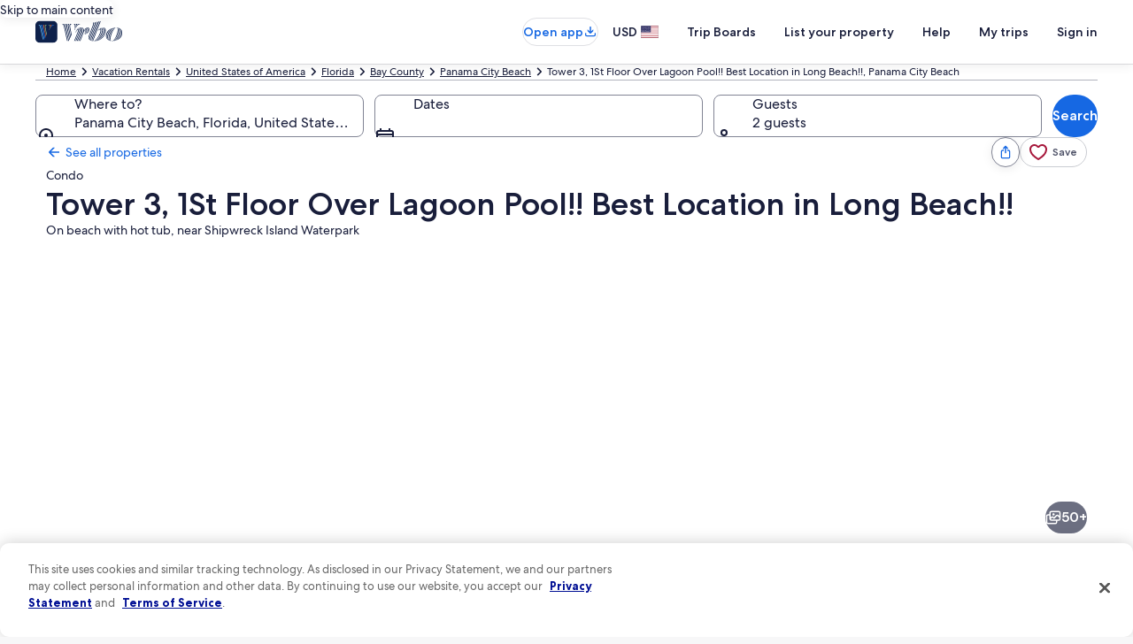

--- FILE ---
content_type: application/javascript
request_url: https://cdn.tagcommander.com/6035/tc_vrbo_prod.js
body_size: 28622
content:
/*
 * tagContainer Generator v100.2
 * Copyright Commanders Act
 * https://www.commandersact.com/fr/
 * Generated: 2026-01-05 08:46:53 Europe/Paris
 * ---
 * Version	: 108.02
 * IDTC 	: 70
 * IDS		: 6035
 */
/*!compressed by terser*/ "undefined"==typeof tC&&(void 0!==document.domain&&void 0!==document.referrer||(document=window.document),function(t,e){var n,i=t.document,a=(t.location,t.navigator,t.tC,t.$,Array.prototype.push,Array.prototype.slice,Array.prototype.indexOf,Object.prototype.toString),o=(Object.prototype.hasOwnProperty,String.prototype.trim,function(t,e){return new o.fn.init(t,e,n)}),s=/^(?:[^#<]*(<[\w\W]+>)[^>]*$|#([\w\-]*)$)/,r=/^<(\w+)\s*\/?>(?:<\/\1>|)$/,c={};o.fn=o.prototype={constructor:o,init:function(t,e,n){var a,c,d;if(!t)return this;if(t.nodeType)return this.context=this[0]=t,this.length=1,this;if("string"==typeof t){if(!(a="<"===t.charAt(0)&&">"===t.charAt(t.length-1)&&t.length>=3?[null,t,null]:s.exec(t))||!a[1]&&e)return!e||e.tC?(e||n).find(t):this.constructor(e).find(t);if(a[1])return d=(e=e instanceof o?e[0]:e)&&e.nodeType?e.ownerDocument||e:i,t=o.parseHTML(a[1],d,!0),r.test(a[1])&&o.isPlainObject(e)&&this.attr.call(t,e,!0),o.merge(this,t);if((c=i.getElementById(a[2]))&&c.parentNode){if(c.id!==a[2])return n.find(t);this.length=1,this[0]=c}return this.context=i,this.selector=t,this}return o.isFunction(t)?n.ready(t):(undefined!==t.selector&&(this.selector=t.selector,this.context=t.context),o.makeArray(t,this))},each:function(t,e){return o.each(this,t,e)},ready:function(t){return o.ready.promise(t),this}},o.fn.init.prototype=o.fn,o.extend=o.fn.extend=function(){var t,e,n,i,a,s,r=arguments[0]||{},c=1,d=arguments.length,u=!1;for("boolean"==typeof r&&(u=r,r=arguments[1]||{},c=2),"object"==typeof r||o.isFunction(r)||(r={}),d===c&&(r=this,--c);c<d;c++)if(null!=(t=arguments[c]))for(e in t)n=r[e],r!==(i=t[e])&&(u&&i&&(o.isPlainObject(i)||(a=o.isArray(i)))?(a?(a=!1,s=n&&o.isArray(n)?n:[]):s=n&&o.isPlainObject(n)?n:{},r[e]=o.extend(u,s,i)):undefined!==i&&(r[e]=i));return r},o.extend({ssl:"https://manager.",randOrd:function(){return Math.round(Math.random())-.5},nodeNames:"abbr|article|aside|audio|bdi|canvas|data|datalist|details|figcaption|figure|footer|header|hgroup|mark|meter|nav|output|progress|section|summary|time|video",rnocache:/<(?:script|object|embed|option|style)/i,rnoshimcache:new RegExp("<(?:"+o.nodeNames+")[\\s/>]","i"),rchecked:/checked\s*(?:[^=]|=\s*.checked.)/i,containersLaunched:{}}),o.extend({inArray:function(t,e,n){var i,a=Array.prototype.indexOf;if(e){if(a)return a.call(e,t,n);for(i=e.length,n=n?n<0?Math.max(0,i+n):n:0;n<i;n++)if(n in e&&e[n]===t)return n}return-1},isFunction:function(t){return"function"===o.type(t)},isArray:Array.isArray||function(t){return"array"===o.type(t)},isWindow:function(t){return null!=t&&t==t.window},isNumeric:function(t){return!isNaN(parseFloat(t))&&isFinite(t)},type:function(t){return null==t?String(t):c[a.call(t)]||"object"},each:function(t,e,n){var i,a=0,s=t.length,r=undefined===s||o.isFunction(t);if(n)if(r){for(i in t)if(!1===e.apply(t[i],n))break}else for(;a<s&&!1!==e.apply(t[a++],n););else if(r){for(i in t)if(!1===e.call(t[i],i,t[i]))break}else for(;a<s&&!1!==e.call(t[a],a,t[a++]););return t},log:function(t,e){try{o.getCookie("tCdebugLib")&&console&&console[e||"log"](t)}catch(t){}}}),o.each("Boolean Number String Function Array Date RegExp Object".split(" "),(function(t,e){c["[object "+e+"]"]=e.toLowerCase()})),n=o(i);o.buildFragment=function(t,e,n){var a,s,r,c=t[0];return e=(e=!(e=e||i).nodeType&&e[0]||e).ownerDocument||e,!(1===t.length&&"string"==typeof c&&c.length<512&&e===i&&"<"===c.charAt(0))||o.rnocache.test(c)||!o.support.checkClone&&o.rchecked.test(c)||!o.support.html5Clone&&o.rnoshimcache.test(c)||(s=!0,r=undefined!==(a=jQuery.fragments[c])),a||(a=e.createDocumentFragment(),o.clean(t,e,a,n),s&&(o.fragments[c]=r&&a)),{fragment:a,cacheable:s}},t.tC=o}(window)),function(){if(!tC.maindomain){var t=location.hostname,e=t.split(".");e.length<2||t.match("^(([0-9]|[1-9][0-9]|1[0-9]{2}|2[0-4][0-9]|25[0-5]).){3}([0-9]|[1-9][0-9]|1[0-9]{2}|2[0-4][0-9]|25[0-5])$")?tC.maindomain=t:tC.maindomain=e[e.length-2]+"."+e[e.length-1]}var n={id_container:String(70),id_site:String(6035),frequency:String(1e3),containerVersion:String(108.02),generatorVersion:String("100.2"),containerStart:Date.now(),sourceKey:String("ccdaa024-b3bf-4c93-a9a6-62a7ece7cb7f"),defaultCdnDomain:String("cdn.trustcommander.net")};tC.config=tC.config||{},tC.extend({internalvars:void 0!==tC.internalvars?tC.internalvars:{},internalFunctions:void 0!==tC.internalFunctions?tC.internalFunctions:{},privacyVersion:tC.privacyVersion||"",id_container:n.id_container,id_site:n.id_site,containerVersion:n.containerVersion,generatorVersion:n.generatorVersion,defaultCdnDomain:n.defaultCdnDomain,dedup_done:void 0!==tC.dedup_done&&tC.dedup_done,containerStart:tC.containerStart||n.containerStart,config:tC.config});var i,a,o,s,r={};r["internalvars_"+n.id_site]=void 0!==tC["internalvars_"+n.id_site]?tC["internalvars_"+n.id_site]:{},tC.extend(r),window["tC_"+n.id_site+"_"+n.id_container]=n,tC.extend({launchTag:function(t,e,n,i,a,o){void 0===o&&(o=0),tC.array_launched_tags.push(e),tC.array_launched_tags_keys.push(t),tC.containersLaunched[i][a].t.push({id:t,label:e,idTpl:n}),window.top.postMessage('TC.EX:{"id":"'+t+'","idc":"'+a+'","idt":"'+n+'","ids":"'+i+'","lb":"'+e.replace(/"/g,'\\"')+'","idtr":"'+o+'"}',"*")}}),void 0===tC.containersLaunched&&(tC.containersLaunched={}),void 0===tC.containersLaunched[n.id_site]&&(tC.containersLaunched[n.id_site]={}),tC.containersLaunched[n.id_site][n.id_container]={v:n.containerVersion,t:[],g:n.generatorVersion},tC.coreReadyStandalone=!0,tC.isDOMReady&&(tC.coreReadyStandalone=!1),tC.domReady=tC.domReady||!1,tC.isDOMReady=tC.isDOMReady||function(){if("complete"===document.readyState||"loaded"===document.readyState)return!0;if("interactive"!==document.readyState)return!1;if(!document.documentElement.doScroll)return!0;try{return document.documentElement.doScroll("left"),!0}catch(t){return!1}},tC.waitingOnDomReadyCallBacks=tC.waitingOnDomReadyCallBacks||[],tC.excuteOnDomReadyCallBacks=tC.excuteOnDomReadyCallBacks||function(){for(var t=0;t<tC.waitingOnDomReadyCallBacks.length;t++)tC.waitingOnDomReadyCallBacks[t]();tC.waitingOnDomReadyCallBacks=[]},tC.onDomReady=tC.onDomReady||function(t){if(this.domReady)t();else{tC.waitingOnDomReadyCallBacks.push(t);var e=!1;document.addEventListener?(e=!0,document.addEventListener("DOMContentLoaded",(function(){document.removeEventListener("DOMContentLoaded",arguments.callee,!1),tC.excuteOnDomReadyCallBacks()}),!1)):document.attachEvent&&(e=!0,document.attachEvent("onreadystatechange",(function(){"complete"===document.readyState&&(document.detachEvent("onreadystatechange",arguments.callee),tC.excuteOnDomReadyCallBacks())})),document.documentElement.doScroll&&window===window.top&&function(){if(!tC.domReady){try{document.documentElement.doScroll("left")}catch(t){return void setTimeout(arguments.callee,0)}tC.excuteOnDomReadyCallBacks()}}()),e||(window.onload=tC.excuteOnDomReadyCallBacks)}},!0===tC.coreReadyStandalone&&(tC.isDOMReady()?tC.domReady=!0:tC.onDomReady((function(){tC.domReady=!0}))),function(){"use strict";tC.cactUtils={};var t=function(){};tC.cactUtils.formatArgumentsV2=function(e){var n={},i=0;return"string"==typeof e[i]&&(n.event=e[i++]),"object"==typeof e[i]&&(n.properties=Object.assign({},e[i++])),"object"==typeof e[i]&&(n.config=Object.assign({},e[i++])),"function"==typeof e[i]&&(n.callback=e[i++]),n.properties=n.properties||{},n.config=n.config||{},n.callback=n.callback||t,n}}(),function(){"use strict";var t=window.tC;if(!(null==t||t.cact&&t.cactInfo&&t.cactInfo.apiVersion>=2)){window.caReady=window.caReady||[],window.cact=window.cact||function(){window.caReady.push(arguments)},t.cact&&(window.caReady=window.caReady.map((function(t){if(function(t){return"[object Arguments]"===t.toString()||Array.isArray(t)}(t))return t;var e,n=JSON.parse(JSON.stringify(t)),i=n._done;return delete n.event,delete n.callback,delete n._done,e=0!==Object.keys(n).length?[t.event,n,t.callback]:[t.event,t.callback],i&&(e._tc_meta={done:i}),e}))),t.cact=t.cact||{},t.cactInfo={apiVersion:2};var e=function(e){e._tc_meta=e._tc_meta||{};var n=e[0];if(!e._tc_meta.done&&null!=t.cact[n]){e._tc_meta=e._tc_meta||{},e._tc_meta.done=!0;var a=t.cact[n]._tc_version;if(e=Array.prototype.slice.call(e,null==a?0:1),null==a){var o=i(e);t.cact[n](o,o.callback)}else t.cact[n].apply(t.cact,e)}},n=function(){},i=function(t){var e,i;return"object"==typeof t[1]?(e=t[1],i=t[2]):"function"==typeof t[1]?(e={},i=t[1]):e={},e.event=t[0],e.callback=i||n,e};t.cact.exec=function(){for(var n=0;n<window.caReady.length;++n)e(window.caReady[n]);var i=t.cactUtils.formatArgumentsV2(arguments);i&&i.callback&&i.callback()};Object.defineProperty(window.caReady,"push",{configurable:!0,value:function(t){Array.prototype.push.call(window.caReady,t),e(t)}}),t.cact.exec()}}(),function(){"use strict";tC.config=tC.config||{},tC.cact.config=function(){var t=tC.cactUtils.formatArgumentsV2(arguments),e=t.callback;Object.assign(tC.config,t.properties),e()},tC.cact.config._tc_version=2}(),function(){"use strict";var t=function(t){var e;return(e=t instanceof Event?t.target:t)instanceof Element?e:null};tC.cact.trigger=function(){var e=tC.cactUtils.formatArgumentsV2(arguments),n=e.event,i=Object.assign({},e.properties),a=e.config,o=e.callback;if("string"==typeof n&&""!==n){if(tC.trigger){var s=t(i.from);s&&(a.eventTarget=s,delete i.from),tC.trigger({event:n,properties:i,config:a})}return o(),tC.uniqueEventIndex}},tC.cact.trigger._tc_version=2,tC.cact.setProperty=function(t,e){tC.set&&"string"==typeof t&&(tC.config=tC.config||{},tC.config.eventData=tC.config.eventData||{},tC.set(tC.config.eventData,t,e))},tC.cact.setProperty._tc_version=2,tC.cact.dispatchEvent=function(){var e=tC.cactUtils.formatArgumentsV2(arguments),n=e.event,i=Object.assign({},e.properties),a=Object.assign({},e.config),o=e.callback;a.eventData=i;var s=t(i.from);s&&(a.eventTarget=s,delete i.from),tC.eventTarget.dispatchEvent(n,a),o()},tC.cact.dispatchEvent._tc_version=2,tC.cact.emit=tC.cact.dispatchEvent,tC.cact.addEventListener=function(){var t=tC.cactUtils.formatArgumentsV2(arguments),e=t.event,n=t.callback;return tC.eventTarget.addEventListener(e,n)},tC.cact.addEventListener._tc_version=2,tC.cact.on=tC.cact.addEventListener,tC.cact.once=function(){var t=tC.cactUtils.formatArgumentsV2(arguments),e=t.event,n=t.callback;return tC.eventTarget.once(e,n)},tC.cact.once._tc_version=2,tC.cact.removeEventListener=function(){var t=tC.cactUtils.formatArgumentsV2(arguments),e=t.event,n=t.callback;return tC.eventTarget.removeEventListener(e,n)},tC.cact.removeEventListener._tc_version=2,tC.cact.off=tC.cact.removeEventListener}(),tC.extend({isCurrentVersion:function(){if(!0===Boolean(tC.bypassBookmarklet))return!0;var t=tC.getCookie("tc_mode_test");return"1"!==t||"1"===t&&!1}}),tC.pixelTrack=tC.pixelTrack||{add:function(t,e){t=t||0,e=e||"img",tC.onDomReady((function(){var n;"iframe"===e?((n=document.createElement(e)).src=t,n.width=1,n.height=1,n.style.display="none",document.body.appendChild(n)):(n=new Image).src=t}))}},tC.setCookie=tC.setCookie||function(t,e,n,i,a,o,s){a||(a=tC.domain()),tC.config=tC.config||{},tC.cookieForceSameSite=tC.cookieForceSameSite||"",s=s||tC.config.cookieForceSameSite||tC.cookieForceSameSite,tC.isSameSiteContext()||(s="None"),s||(s=tC.isSubdomain(a)?"Lax":"None"),tC.cookieForceSecure=null!=tC.cookieForceSecure?tC.cookieForceSecure:"0",null==o&&(o=tC.config.cookieForceSecure),null==o&&(o=tC.cookieForceSecure),o=Boolean(Number(o)),"none"===s.toLowerCase()&&(o=!0);var r=new Date;r.setTime(r.getTime()),n&&(n=1e3*n*60*60*24);var c=new Date(r.getTime()+n),d=t+"="+tC.cookieEncode(e)+(n?";expires="+c.toGMTString():"")+(i?";path="+i:";path=/")+(a?";domain="+a:"")+(o?";secure":"")+";SameSite="+s;document.cookie=d},tC.cookieEncode=tC.cookieEncode||function(t){var e={"!":"%21","'":"%27","(":"%28",")":"%29","~":"%7E"};return encodeURIComponent(t).replace(/[!~'()]/g,(function(t){return e[t]}))},tC.getCookie=tC.getCookie||function(t){if(null==t)return"";var e="@$".split("").some((function(e){return-1!==t.indexOf(e)}));t=e?t.replace("$","\\$"):encodeURIComponent(t);var n=new RegExp("(?:^|; )"+t+"=([^;]*)").exec(document.cookie);if(n){var i="";try{i=decodeURIComponent(n[1])}catch(t){i=unescape(n[1])}return i}return""},tC.cookieCheck=function(t){var e,n=(t=t||{}).domain?";domain="+t.domain:"",i=t.samesite?";samesite="+t.samesite:"",a=Math.random().toString(36).substr(2,9),o="tc_test_cookie="+a+";expires=0;path=/;"+i+n;document.cookie=o;var s=new RegExp("(?:^|; )tc_test_cookie=([^;]*)").exec(document.cookie);return s&&(s=s[1]),(e=s===a)&&(o="tc_test_cookie=;expires="+new Date(0).toUTCString()+";path=/;"+i+n,document.cookie=o),e},tC._samesite=tC._samesite||null,tC.isSameSiteContext=tC.isSameSiteContext||function(){return null!=tC._samesite||(tC.isCrossDomainContext()?tC._samesite=!1:tC._samesite=tC.cookieCheck({samesite:"lax"})),tC._samesite},tC.isCookieEnabled=function(){return!(!navigator.cookieEnabled||-1!==window.navigator.userAgent.indexOf("MSIE"))||tC.cookieCheck()},tC.removeCookie=tC.removeCookie||function(t,e){this.setCookie(t,"",-1,"/",e)},tC._domain=tC._domain||null,tC.domain=tC.domain||function(){if(null!=tC._domain)return tC._domain;var t=(tC.tc_hdoc.domain||"").toLowerCase().split("."),e=t.length;if(0===e)return"";for(var n,i=!1,a=2;!i&&a<=e;++a)n="."+t.slice(e-a,e).join("."),i=tC.cookieCheck({domain:n});return tC._domain=n||"",tC._domain},tC.getDomainLevels=tC.getDomainLevels||function(){var t=(tC.tc_hdoc.domain||"").toLowerCase().split("."),e=t.map((function(e,n){return"."+t.slice(n).join(".")}));return e.pop(),e.reverse(),e},tC.isSubdomain=tC.isSubdomain||function(t){return t&&"."===t[0]&&(t=t.substr(1,t.length-1)),new RegExp(t+"$").test(tC.tc_hdoc.domain)},tC.isCrossDomainContext=tC.isCrossDomainContext||function(){try{return window.top.document,!1}catch(t){return!0}},tC.tc_hdoc=tC.tc_hdoc||!1,tC.tc_hdoc||(tC.tc_hdoc=tC.isCrossDomainContext()?window.document:window.top.document),tC.isTcDns=function(t){return""!==(t=t||"")&&(-1!==t.indexOf(".commander1.com")||-1!==t.indexOf(".tagcommander.com"))},tC.isCustomDns=function(t){return""!==(t=t||"")&&!tC.isTcDns(t)},function(){tC.getCdnDomainList=tC.getCdnDomainList||function(){return[]||[]},tC.getClientDnsList=tC.getClientDnsList||function(){return[]||[]};var t=function(t,e){return function(){var n=t();if(n)return n;var i=tC.getDomainLevels().map((function(t){return new RegExp("^[\\w,\\d,\\-]*"+t.replace(".","\\.")+"$")}));return e().find((function(t){return i.find((function(e){return e.test(t)}))}))}};tC.getCachedClientCollectDns=function(){return tC.clientCollectDns},tC.getCachedClientCdnDomain=function(){return tC.clientCdnDomain},tC.getClientCollectDns=t(tC.getCachedClientCollectDns,tC.getClientDnsList),tC.clientCollectDns=tC.getClientCollectDns(),tC.getClientCdnDomain=t(tC.getCachedClientCdnDomain,tC.getCdnDomainList),tC.clientCdnDomain=tC.getClientCdnDomain(),tC.clientCampaignDns=tC.clientCampaignDns||"redirect6035.tagcommander.com",tC.getClientCampaignDns=function(){return tC.clientCampaignDns},tC.campaignForceCookieFirst=0,tC.getCdnDomain=function(t){var e=t.defaultDomain||tC.defaultCdnDomain;return window.tc_cdn_domain||tC.clientCdnDomain||e},tC.getPrivacyCdnDomain=function(){return tC.getCdnDomain({defaultDomain:(tC.privacy||{}).defaultCdnDomain})}}(),function(){"use strict";var t=window.tC;t.eventTarget=t.eventTarget||{_eventTarget:document.createElement("null"),addEventListener:function(t,e,n){this._eventTarget.addEventListener(t,e,n)},once:function(t,e,n){this.addEventListener(t,e,Object.assign({},n,{once:!0}))},removeEventListener:function(t,e){this._eventTarget.removeEventListener(t,e)},createEvent:function(t,e){var n;if(t instanceof Event&&null==t.target)n=t;else{if("string"!=typeof t||"*"===t)return;n=new Event(t)}return null!=e&&"object"==typeof e||(e={}),n.eventData=e,n},dispatchEvent:function(e,n){n=n||{};var i=t.eventTarget.createEvent(e,n.eventData);this._eventTarget.dispatchEvent(i);var a=new Event("*");a.originalEvent=i,this._eventTarget.dispatchEvent(a),t.eventTarget.callTagTrigger(i.type,n)},callTagTrigger:function(e,n){if(!0!==n.skipTrigger){var i=t.eventTarget.createEvent(e,n.eventData),a=n.tagTrigger;null==a&&(a=i.type.replace(/-/g,"_"));var o=n.eventTarget,s={};o&&o.getAttributeNames&&o.getAttributeNames().forEach((function(t){s[t]=o[t]})),Object.defineProperty(i,"target",{writable:!0,value:s}),Object.defineProperty(i,"target",{writable:!1}),null!=a&&null!=t.event&&"function"==typeof t.event[a]&&t.event[a](i,i.eventData)}},dispatchEventAsync:function(e,n){var i=0;(n=Object.assign({},n)).delay>0&&(i=Number(n.delay),delete n.delay),setTimeout((function(){t.eventTarget.dispatchEvent(e,n)}),i)}}}(),tC.set=function(t,e,n){if(!t||"object"!=typeof t)return t;"string"==typeof e&&(e=e.split(".").map((function(t){return t.indexOf("[")>-1?t.replace(/\]/g,"").split("["):t})).reduce((function(t,e){return t.concat(e)}),[]));for(var i=t,a=0;a<e.length;a++){var o=e[a];a===e.length-1?i[o]=n:(i[o]&&"object"==typeof i[o]||(i[o]=isNaN(Number(e[a+1]))?{}:[]),i=i[o])}return t},tC.deepMerge=function(){var t=function(t){return t&&"object"==typeof t&&!Array.isArray(t)},e=Array.from(arguments),n=e.shift();if(!e.length)return n;var i,a=e.shift();if(t(n)&&t(a))for(var o in a)t(a[o])?(n[o]||((i={})[o]={},Object.assign(n,i)),tC.deepMerge(n[o],a[o])):((i={})[o]=a[o],Object.assign(n,i));return tC.deepMerge.apply(tC,[n].concat(e))},tC.xhr=tC.xhr||function(t){var e=new XMLHttpRequest;if(!e)return!1;e.open(t.method||"GET",t.url),t.withCredentials&&(e.withCredentials=!0);var n=t.data;if(!0===t.json&&(e.setRequestHeader("Content-Type","application/json"),"string"!=typeof n))try{n=JSON.stringify(n)}catch(t){n="null"}t.headers&&Object.keys(t.headers).forEach((function(n){e.setRequestHeader(n,t.headers[n])}));var i=function(){if(e.readyState===XMLHttpRequest.DONE){var n=t[e.status>=200&&e.status<300?"done":"fail"];if(n){var i=e.response;if(!0===t.json)try{i=JSON.parse(i)}catch(t){}n(i,e.status)}}};e.onload=i,e.onerror=i,e.send(n)},function(){"use strict";tC.getCrossDomainCookie=tC.getCrossDomainCookie||function(t,e){e=e||function(){};var n=t.siteId,i=t.name,a=t.domain;tC.xhr({url:"https://"+a+"/get-cookie?tc_s="+n+"&name="+i,withCredentials:!0,json:!0,done:function(t){var n="";try{n=t[i]||""}catch(t){}e(n)},fail:function(t){tC.log&&tC.log("error occured retrieving cookie "+i,t),e("")}})}}(),function(){"use strict";var t={"cookie-serverside":{path:"css",serverId:"phoenix",defaultDomain:"collect.commander1.com",siteQueryArg:"tc_s",caidSync:!1},dms:{path:"dms",serverId:"data",defaultDomain:"engage.commander1.com",siteQueryArg:"tc_s"},events:{path:"events",serverId:"cdp",defaultDomain:"collect.commander1.com",siteQueryArg:"tc_s"},"measure-click-and-visit":{path:"cs3",serverId:"mix",defaultDomain:tC.clientCampaignDns||"mix.commander1.com",syncDomain:"collect.commander1.com",siteQueryArg:"tcs"},"measure-visit":{path:"s3",serverId:"mix",defaultDomain:tC.clientCampaignDns||"mix.commander1.com",syncDomain:"collect.commander1.com",siteQueryArg:"tcs"},"privacy-consent":{path:"privacy-consent",serverId:"trust",defaultDomain:"privacy.commander1.com",cookielessDomains:["privacy.trustcommander.net"],siteQueryArg:"site"}},e=function(){var t=new Date;return t.getFullYear()+("0"+(t.getMonth()+1)).slice(-2)+("0"+t.getDate()).slice(-2)+("0"+t.getHours()).slice(-2)+("0"+t.getMinutes()).slice(-2)+("0"+t.getSeconds()).slice(-2)+Math.floor(12345678942*Math.random()+1)},n=function(t,e){var n=!1;"function"!=typeof navigator.sendBeacon?n=!0:navigator.sendBeacon(t,e)||(n=!0),n&&tC.xhr({method:"POST",json:!0,url:t,data:e,withCredentials:!0})};null==tC.track&&(tC._trackVersion=5),tC.track=tC.track||function(i){var a=(i=i||{}).siteId||tC.config.siteId||tC.id_site,o=t[i.route];if(null==o)return null;var s=JSON.stringify(i.body||{}),r=o.defaultDomain,c=i.domain||window.tC_collect_dns||tC.config.collectionDomain||r;"/"===(c=c.split("://").slice(-1)[0])[c.length-1]&&(c=c.slice(0,-1));var d=tC.isCustomDns(c)&&!(o.cookielessDomains||[]).includes(c),u=i.isCookieless||(o.cookielessDomains||[]).includes(c),_={};u&&(_.tc_do_not_track=u);o.siteQueryArg&&a&&(_[o.siteQueryArg]=a),Object.assign(_,i.queryParams);var C=Object.keys(_).reduce((function(t,e){var n=_[e];return t.push(e+"="+n),t}),[]);(C=C.join("&"))&&(C="?"+C);var v="https://"+c+(d?"/"+o.serverId:"")+"/"+o.path+C,g=tC.getCookie("CAID"),p=!1!==o.caidSync;if(p&&(p=null!=tC.config.caidSync?tC.config.caidSync:p,p=null!=i.caidSync?i.caidSync:p),d&&!u&&!g)if(p){var l=o.syncDomain||r;tC.getCrossDomainCookie({name:"TCID",siteId:a,domain:l},(function(t){var i=t;i||(i=e()),tC.setCookie("CAID",i),n(v,s)}))}else{var f=e();tC.setCookie("CAID",f),n(v,s)}else n(v,s)}}(),function(){"use strict";tC.uniqueEventIndex=tC.uniqueEventIndex||0,tC.triggeredEvents=tC.triggeredEvents||[],tC.config=tC.config||{};tC.config.collectionDomain=tC.config.collectionDomain||tC.clientCollectDns;var t=/[a-z0-9-.+_-]+@[a-z0-9-]+(\.[a-z0-9-]+)*/i,e=/(user|mail|pass(word|phrase)?|secret|((first|last)name))/i,n=function(e){return(e||"").replace(t,"*****")};tC.generateEventId=function(){for(var t=String(Date.now()).slice(2)+Math.round(1e13*Math.random());t.length<24;)t+="0";return t},tC.trigger=function(i){var a=(i=i||{}).event,o=Object.assign({},i.properties),s=i.config||{},r=o.url||function(i){try{var a=new URL(i);return a.pathname=n(a.pathname),a.searchParams.forEach((function(i,o){return t.test(i)?a.searchParams.set(o,n(i)):e.test(o)?a.searchParams.set(o,"*****"):void 0})),a.toString()}catch(t){return i}}(window.location.href);tC.uniqueEventIndex++,tC.uniqueEventId=tC.generateEventId();var c={},d=s.sourceKey||tC.config.sourceKey||"ccdaa024-b3bf-4c93-a9a6-62a7ece7cb7f";d&&(c.token=d);var u,_=tC.config.eventData;if("object"==typeof _&&tC.deepMerge&&(o=tC.deepMerge({},_,o)),o.user=o.user||{},!o.user.consent_categories){var C=[];"privacy"in tC&&(C="getValidCategories"in tC.privacy?tC.privacy.getValidCategories():tC.privacy.getOptinCategories());var v=tC.getCookie(tC.privacy&&tC.privacy.getCN()||"TC_PRIVACY");/ALL/.test(v)&&(C=["1","2","3","4","5","6","7","8","9","10"]),o.user.consent_categories=C}if(!o.user.rejected_vendors){var g=[];tC.privacy&&(tC.privacy.checkOptoutAllVendors&&tC.privacy.checkOptoutAllVendors()?g="ALL":tC.privacy.checkOptinAllVendors&&!tC.privacy.checkOptinAllVendors()&&(g=tC.privacy.getOptoutVendors())),o.user.rejected_vendors=g}switch(o.revenue&&(o.amount=o.revenue),o.integrations=o.integrations||{},o.integrations.facebook=o.integrations.facebook||{},o.integrations.facebook.fbc=tC.getCookie("_fbc")||void 0,o.integrations.facebook.fbp=tC.getCookie("_fbp")||void 0,o.integrations.facebook.event_id=o.integrations.facebook.event_id||tC.uniqueEventId,a){case"page_view":o.title=document.title,o.path=location.pathname,o.url=r,""!==document.referrer&&(o.referrer=document.referrer),o.type=o.type||(window.tc_vars||{}).env_template||"other",o.page_type=o.page_type||(window.tc_vars||{}).env_template||"other";break;case"purchase":o.status=o.status||"in_progress",o.type=o.type||"online"}try{u=window.Intl&&window.Intl.DateTimeFormat().resolvedOptions().timeZone}catch(t){}var p,l=document.documentElement||{},f=window.navigator||{},m={title:document.title,url:r,lang:l.lang,referrer:document.referrer||tC.storage&&tC.storage.get("TC_REFERRER"),viewport:{width:l.clientWidth,height:l.clientHeight}},h={cookie:(p=["_fbp","_fbc",/^_+(ga|gcl|opt_|utm)/,/^(pm_sess|VISITOR_INFO1|FPGCL|GA_)/,"__gsas","NID","DSID","test_cookie","id","GED_PLAYLIST_ACTIVITY","ACLK_DATA","aboutads_sessNNN","FPAU","ANID","AID","IDE","TAID","FLC","RUL","FCCDCF","FCNEC","CUID","1P_JAR","Conversion","YSC","FPLC","_gid","AMP_TOKEN","FPID","_dc_gtm_","PAIDCONTENT","atuserid","xtidc","crto_mapped_user_id","awc","tduid","kwks2s","_ttp",/^_pk_id\./,"_pcid","pa_vid","rmStore","_uetmsclkid",/^_dy.*/,/^ty_.*/],(document.cookie||"").split("; ").filter((function(t){var e=t.split("=")[0];return p.find((function(t){return t.test?t.test(e):e===t}))})).join("; ")||""),lang:f.language||f.userLanguage,screen:{width:window.screen.width,height:window.screen.height},timezone:u};tC.internalvars.caEventData=o;var k={event_name:a,context:{page:m,device:h,eventId:s.eventId?String(s.eventId):tC.uniqueEventId,version:2,created:(new Date).toJSON(),generatorVersion:tC.generatorVersion,containerVersion:tC.containerVersion}};if(Object.assign(k,o),100<tC.triggeredEvents.length)for(;tC.triggeredEvents.length>100;)tC.triggeredEvents.shift();tC.triggeredEvents.push(k),tC.lastTriggeredEvent=tC.triggeredEvents[tC.triggeredEvents.length-1];var T=s.siteId||s.idSite,y=s.collectionDomain;if(tC.track({domain:y,route:"events",siteId:T,queryParams:c,body:k,caidSync:s.caidSync}),tC.eventTarget){var L={eventData:k,eventTarget:s.eventTarget};tC.eventTarget.dispatchEvent("track_"+a,L),tC.eventTarget.dispatchEvent("track_all_events",L)}return tC.uniqueEventIndex}}(),tC.storage={has:function(){try{return"localStorage"in window&&null!=window.localStorage&&(window.localStorage.setItem("TC_CHECK","1"),window.localStorage.removeItem("TC_CHECK"),!0)}catch(t){return!1}},isAvailable:function(){try{return window.localStorage,!0}catch(t){return!1}},get:function(t){if(this.isAvailable())return window.localStorage.getItem(t)},set:function(t,e){if(this.isAvailable())try{return window.localStorage.setItem(t,e)||!0}catch(t){return!1}},remove:function(t){if(this.isAvailable())return window.localStorage.removeItem(t)||!0},setWithExpiry:function(t,e,n){if(this.isAvailable()){var i=(new Date).getTime(),a=1e3*n*60*60*24,o=JSON.stringify({value:e,expires:i+a});try{window.localStorage.setItem(t,o)}catch(t){}}},getWithExpiry:function(t){if(this.isAvailable()){var e=window.localStorage.getItem(t);if(null==e)return null;var n=(new Date).getTime();return(e=JSON.parse(e)).expires<n?(this.remove(t),null):e.value}}},(i={}).hitCounter_6035_70=function(){var t=window.tC_6035_70;if(0===Math.floor(Math.random()*parseInt(t.frequency))){var e=window.tc_collect_dns||tC.clientCollectDns||"manager.tagcommander.com";tC.pixelTrack.add("https://"+e+"/utils/hit.php?id="+t.id_container+"&site="+t.id_site+"&version="+t.containerVersion+"&frequency="+t.frequency+"&position="+tC.container_position+"&rand="+Math.random())}},tC.extend(i),tC.container_position="undefined"!=typeof tc_container_position?tc_container_position:void 0!==tC.container_position?tC.container_position:0,tC.container_position++,"undefined"!=typeof tc_container_position&&tc_container_position++,tC.hitCounter_6035_70(),tC.script={add:function(t,e,n){var i=document.getElementsByTagName("body")[0]||document.getElementsByTagName("script")[0].parentNode,a=document.createElement("script");a.type="text/javascript",a.async=!0,a.src=t,a.charset="utf-8",a.id="tc_script_"+Math.random(),i?(e&&(a.addEventListener?a.addEventListener("load",(function(){e()}),!1):a.onreadystatechange=function(){a.readyState in{loaded:1,complete:1}&&(a.onreadystatechange=null,e())}),n&&"number"==typeof n&&setTimeout((function(){i&&a.parentNode&&i.removeChild(a)}),n),i.insertBefore(a,i.firstChild)):tC.log("tC.script error : the element <script> or <body> is not found ! the file "+t+" is not implemented !","warn")}},tC.bypassBookmarklet=!0,tC.extend({match:function(t,e,n){try{return t.match(new RegExp(e,n))}catch(i){tC.log("the tC.match error ! message : "+i.message,"data : "+t,"p : "+e,"flag : "+n,"warn")}}}),null!=tC.privacy&&!1===tC.privacy.initialized&&tC.privacy.init(),tC.extend({}),tC.event=tC.event||{},tC.event.pageviewListFunctions=tC.event.pageviewListFunctions||[],tC.event.pageviewListIdTags=tC.event.pageviewListIdTags||[],-1==tC.event.pageviewListIdTags.indexOf("655")&&(tC.event.pageviewListIdTags.push("655"),tC.event.pageviewListFunctions.push((function(t,e){tC.executeTag655_6035_70(t,e),tC.launchTag(655,"None - All Pgs - All Ch - Oip Consent Check",26,6035,70,100)}))),-1==tC.event.pageviewListIdTags.indexOf("843")&&(tC.event.pageviewListIdTags.push("843"),tC.event.pageviewListFunctions.push((function(t,e){"lyp"==tc_vars.event_page_funnel_location&&(tC.match(new String(tC.getCookie("pageVisited")),"true","")||1==tc_vars.privacy_ccpa_consent_event&&1==tc_vars.privacy_gdpr_consent_event&&(tC.executeTag843_6035_70(t,e),tC.launchTag(843,"Trade Desk - LYP - Media - Cookie Sync",26,6035,70,100)))}))),-1==tC.event.pageviewListIdTags.indexOf("807")&&(tC.event.pageviewListIdTags.push("807"),tC.event.pageviewListFunctions.push((function(t,e){"lyp"==tc_vars.event_page_funnel_location&&1==tc_vars.privacy_ccpa_consent_event&&1==tc_vars.privacy_gdpr_consent_event&&(tC.executeTag807_6035_70(t,e),tC.launchTag(807,"PX-1: Google - LYP - SEM - GTAG",2401,6035,70,100))}))),-1==tC.event.pageviewListIdTags.indexOf("808")&&(tC.event.pageviewListIdTags.push("808"),tC.event.pageviewListFunctions.push((function(t,e){"lyp"==tc_vars.event_page_funnel_location&&1==tc_vars.privacy_ccpa_consent_event&&1==tc_vars.privacy_gdpr_consent_event&&(tC.executeTag808_6035_70(t,e),tC.launchTag(808,"Google - LYP - Media",2588,6035,70,100))}))),-1==tC.event.pageviewListIdTags.indexOf("809")&&(tC.event.pageviewListIdTags.push("809"),tC.event.pageviewListFunctions.push((function(t,e){"lyp"==tc_vars.event_page_funnel_location&&1==tc_vars.privacy_ccpa_consent_event&&1==tc_vars.privacy_gdpr_consent_event&&(tC.executeTag809_6035_70(t,e),tC.launchTag(809,"FB - LYP - Paid Social",2652,6035,70,100))}))),-1==tC.event.pageviewListIdTags.indexOf("812")&&(tC.event.pageviewListIdTags.push("812"),tC.event.pageviewListFunctions.push((function(t,e){"lyp"==tc_vars.event_page_funnel_location&&1==tc_vars.privacy_ccpa_consent_event&&1==tc_vars.privacy_gdpr_consent_event&&(tC.executeTag812_6035_70(t,e),tC.launchTag(812,"Bing - Client-side id-sync and data capture - SEM | LYP",2908,6035,70,100))}))),-1==tC.event.pageviewListIdTags.indexOf("811")&&(tC.event.pageviewListIdTags.push("811"),tC.event.pageviewListFunctions.push((function(t,e){"lyp"==tc_vars.event_page_funnel_location&&1==tc_vars.privacy_ccpa_consent_event&&1==tc_vars.privacy_gdpr_consent_event&&(tC.executeTag811_6035_70(t,e),tC.launchTag(811,"PX-5: Bing - LYP - Multiple Ch",1625,6035,70,100))}))),-1==tC.event.pageviewListIdTags.indexOf("802")&&(tC.event.pageviewListIdTags.push("802"),tC.event.pageviewListFunctions.push((function(t,e){"partner-qualifier: Location"==tc_vars.event_page_name&&1==tc_vars.privacy_ccpa_consent_event&&1==tc_vars.privacy_gdpr_consent_event&&(tC.executeTag802_6035_70(t,e),tC.launchTag(802,"Criteo - Location - Paid Social - Product",655,6035,70,100))}))),-1==tC.event.pageviewListIdTags.indexOf("855")&&(tC.event.pageviewListIdTags.push("855"),tC.event.pageviewListFunctions.push((function(t,e){"lyp"==tc_vars.event_page_funnel_location&&1==tc_vars.privacy_ccpa_consent_event&&1==tc_vars.privacy_gdpr_consent_event&&(tC.executeTag855_6035_70(t,e),tC.launchTag(855,"Trade Desk - LYP - Media",26,6035,70,100))}))),-1==tC.event.pageviewListIdTags.indexOf("803")&&(tC.event.pageviewListIdTags.push("803"),tC.event.pageviewListFunctions.push((function(t,e){"partner-qualifier: lead-capture"==tc_vars.event_page_name&&1==tc_vars.privacy_ccpa_consent_event&&1==tc_vars.privacy_gdpr_consent_event&&(tC.executeTag803_6035_70(t,e),tC.launchTag(803,"Criteo - Lead - Paid Social - Basket",651,6035,70,100))}))),-1==tC.event.pageviewListIdTags.indexOf("814")&&(tC.event.pageviewListIdTags.push("814"),tC.event.pageviewListFunctions.push((function(t,e){"lyp"==tc_vars.event_page_funnel_location&&1==tc_vars.privacy_ccpa_consent_event&&1==tc_vars.privacy_gdpr_consent_event&&(tC.executeTag814_6035_70(t,e),tC.launchTag(814,"Linkedin - LYP - Paid Social",1817,6035,70,100))}))),tC.event.pageview=function(t,e){tc_array_events=tC.container_6035_70.init_tc_array_events(e);for(var n=0,i=tC.event.pageviewListFunctions.length;n<i;n++)tC.event.pageviewListFunctions[n](t,e)},tC.event.sign_up_succeededListFunctions=tC.event.sign_up_succeededListFunctions||[],tC.event.sign_up_succeededListIdTags=tC.event.sign_up_succeededListIdTags||[],tC.event.sign_up_succeeded=function(t,e){tc_array_events=tC.container_6035_70.init_tc_array_events(e);for(var n=0,i=tC.event.sign_up_succeededListFunctions.length;n<i;n++)tC.event.sign_up_succeededListFunctions[n](t,e)},tC.event.listingOnboardingSubmitListFunctions=tC.event.listingOnboardingSubmitListFunctions||[],tC.event.listingOnboardingSubmitListIdTags=tC.event.listingOnboardingSubmitListIdTags||[],-1==tC.event.listingOnboardingSubmitListIdTags.indexOf("655")&&(tC.event.listingOnboardingSubmitListIdTags.push("655"),tC.event.listingOnboardingSubmitListFunctions.push((function(t,e){tC.executeTag655_6035_70(t,e),tC.launchTag(655,"None - All Pgs - All Ch - Oip Consent Check",26,6035,70,120)}))),-1==tC.event.listingOnboardingSubmitListIdTags.indexOf("750")&&(tC.event.listingOnboardingSubmitListIdTags.push("750"),tC.event.listingOnboardingSubmitListFunctions.push((function(t,e){1==tc_vars.privacy_ccpa_consent_event&&1==tc_vars.privacy_gdpr_consent_event&&(tC.executeTag750_6035_70(t,e),tC.launchTag(750,"Google - Owner Listing Submit - Multiple Ch",2572,6035,70,120))}))),-1==tC.event.listingOnboardingSubmitListIdTags.indexOf("778")&&(tC.event.listingOnboardingSubmitListIdTags.push("778"),tC.event.listingOnboardingSubmitListFunctions.push((function(t,e){1==tc_vars.privacy_ccpa_consent_event&&1==tc_vars.privacy_gdpr_consent_event&&(tC.executeTag778_6035_70(t,e),tC.launchTag(778,"Google - Owner Listing Submit - Media - DV360",2590,6035,70,120))}))),-1==tC.event.listingOnboardingSubmitListIdTags.indexOf("773")&&(tC.event.listingOnboardingSubmitListIdTags.push("773"),tC.event.listingOnboardingSubmitListFunctions.push((function(t,e){1==tc_vars.privacy_ccpa_consent_event&&1==tc_vars.privacy_gdpr_consent_event&&(tC.executeTag773_6035_70(t,e),tC.launchTag(773,"FB - Owner Listing Submit - Paid Social",2652,6035,70,120))}))),-1==tC.event.listingOnboardingSubmitListIdTags.indexOf("806")&&(tC.event.listingOnboardingSubmitListIdTags.push("806"),tC.event.listingOnboardingSubmitListFunctions.push((function(t,e){1==tc_vars.privacy_ccpa_consent_event&&1==tc_vars.privacy_gdpr_consent_event&&(tC.executeTag806_6035_70(t,e),tC.launchTag(806,"Criteo - Owner Listing Submit - Paid Social - Conversion",2656,6035,70,120))}))),-1==tC.event.listingOnboardingSubmitListIdTags.indexOf("817")&&(tC.event.listingOnboardingSubmitListIdTags.push("817"),tC.event.listingOnboardingSubmitListFunctions.push((function(t,e){1==tc_vars.privacy_ccpa_consent_event&&1==tc_vars.privacy_gdpr_consent_event&&(tC.executeTag817_6035_70(t,e),tC.launchTag(817,"Linkedin - Owner Listing Submit - Paid Social",1817,6035,70,120))}))),tC.event.listingOnboardingSubmit=function(t,e){tc_array_events=tC.container_6035_70.init_tc_array_events(e);for(var n=0,i=tC.event.listingOnboardingSubmitListFunctions.length;n<i;n++)tC.event.listingOnboardingSubmitListFunctions[n](t,e)},tC.event.bookingRequestSucceededListFunctions=tC.event.bookingRequestSucceededListFunctions||[],tC.event.bookingRequestSucceededListIdTags=tC.event.bookingRequestSucceededListIdTags||[],-1==tC.event.bookingRequestSucceededListIdTags.indexOf("655")&&(tC.event.bookingRequestSucceededListIdTags.push("655"),tC.event.bookingRequestSucceededListFunctions.push((function(t,e){tC.executeTag655_6035_70(t,e),tC.launchTag(655,"None - All Pgs - All Ch - Oip Consent Check",26,6035,70,121)}))),tC.event.bookingRequestSucceeded=function(t,e){tc_array_events=tC.container_6035_70.init_tc_array_events(e);for(var n=0,i=tC.event.bookingRequestSucceededListFunctions.length;n<i;n++)tC.event.bookingRequestSucceededListFunctions[n](t,e)},tC.event.bookingRequestSubmittedListFunctions=tC.event.bookingRequestSubmittedListFunctions||[],tC.event.bookingRequestSubmittedListIdTags=tC.event.bookingRequestSubmittedListIdTags||[],-1==tC.event.bookingRequestSubmittedListIdTags.indexOf("655")&&(tC.event.bookingRequestSubmittedListIdTags.push("655"),tC.event.bookingRequestSubmittedListFunctions.push((function(t,e){tC.executeTag655_6035_70(t,e),tC.launchTag(655,"None - All Pgs - All Ch - Oip Consent Check",26,6035,70,122)}))),tC.event.bookingRequestSubmitted=function(t,e){tc_array_events=tC.container_6035_70.init_tc_array_events(e);for(var n=0,i=tC.event.bookingRequestSubmittedListFunctions.length;n<i;n++)tC.event.bookingRequestSubmittedListFunctions[n](t,e)},tC.event.userAccountCreatedListFunctions=tC.event.userAccountCreatedListFunctions||[],tC.event.userAccountCreatedListIdTags=tC.event.userAccountCreatedListIdTags||[],-1==tC.event.userAccountCreatedListIdTags.indexOf("655")&&(tC.event.userAccountCreatedListIdTags.push("655"),tC.event.userAccountCreatedListFunctions.push((function(t,e){tC.executeTag655_6035_70(t,e),tC.launchTag(655,"None - All Pgs - All Ch - Oip Consent Check",26,6035,70,126)}))),-1==tC.event.userAccountCreatedListIdTags.indexOf("751")&&(tC.event.userAccountCreatedListIdTags.push("751"),tC.event.userAccountCreatedListFunctions.push((function(t,e){1==tc_vars.privacy_ccpa_consent_event&&1==tc_vars.privacy_gdpr_consent_event&&(tC.executeTag751_6035_70(t,e),tC.launchTag(751,"Google - Owner Acct Creation - Multiple Ch",2572,6035,70,126))}))),-1==tC.event.userAccountCreatedListIdTags.indexOf("779")&&(tC.event.userAccountCreatedListIdTags.push("779"),tC.event.userAccountCreatedListFunctions.push((function(t,e){1==tc_vars.privacy_gdpr_consent_event&&1==tc_vars.privacy_ccpa_consent_event&&(tC.executeTag779_6035_70(t,e),tC.launchTag(779,"Google - Owner Acct Creation - Media - DV360",2590,6035,70,126))}))),-1==tC.event.userAccountCreatedListIdTags.indexOf("772")&&(tC.event.userAccountCreatedListIdTags.push("772"),tC.event.userAccountCreatedListFunctions.push((function(t,e){1==tc_vars.privacy_ccpa_consent_event&&1==tc_vars.privacy_gdpr_consent_event&&(tC.executeTag772_6035_70(t,e),tC.launchTag(772,"FB - Owner Acct Creation- Paid Social",2652,6035,70,126))}))),-1==tC.event.userAccountCreatedListIdTags.indexOf("684")&&(tC.event.userAccountCreatedListIdTags.push("684"),tC.event.userAccountCreatedListFunctions.push((function(t,e){1==tc_vars.privacy_ccpa_consent_event&&1==tc_vars.privacy_gdpr_consent_event&&(tC.executeTag684_6035_70(t,e),tC.launchTag(684,"PX-38: Bing - Owner Acct Creation - SEM",141,6035,70,126))}))),-1==tC.event.userAccountCreatedListIdTags.indexOf("805")&&(tC.event.userAccountCreatedListIdTags.push("805"),tC.event.userAccountCreatedListFunctions.push((function(t,e){1==tc_vars.privacy_ccpa_consent_event&&1==tc_vars.privacy_gdpr_consent_event&&(tC.executeTag805_6035_70(t,e),tC.launchTag(805,"Criteo - Owner Acct Creation - Paid Social - Conversion",2656,6035,70,126))}))),-1==tC.event.userAccountCreatedListIdTags.indexOf("816")&&(tC.event.userAccountCreatedListIdTags.push("816"),tC.event.userAccountCreatedListFunctions.push((function(t,e){1==tc_vars.privacy_ccpa_consent_event&&1==tc_vars.privacy_gdpr_consent_event&&(tC.executeTag816_6035_70(t,e),tC.launchTag(816,"Linkedin - Owner Acct Creation - Paid Social",1817,6035,70,126))}))),tC.event.userAccountCreated=function(t,e){tc_array_events=tC.container_6035_70.init_tc_array_events(e);for(var n=0,i=tC.event.userAccountCreatedListFunctions.length;n<i;n++)tC.event.userAccountCreatedListFunctions[n](t,e)},tC.event.sdkOsmaThankYouApprovedICAListFunctions=tC.event.sdkOsmaThankYouApprovedICAListFunctions||[],tC.event.sdkOsmaThankYouApprovedICAListIdTags=tC.event.sdkOsmaThankYouApprovedICAListIdTags||[],-1==tC.event.sdkOsmaThankYouApprovedICAListIdTags.indexOf("700")&&(tC.event.sdkOsmaThankYouApprovedICAListIdTags.push("700"),tC.event.sdkOsmaThankYouApprovedICAListFunctions.push((function(t,e){"true"==tC.internalvars.oipConsent&&(tC.executeTag700_6035_70(t,e),tC.launchTag(700,"Google - All Pgs- SEM - WFSDK GA",2572,6035,70,177))}))),-1==tC.event.sdkOsmaThankYouApprovedICAListIdTags.indexOf("702")&&(tC.event.sdkOsmaThankYouApprovedICAListIdTags.push("702"),tC.event.sdkOsmaThankYouApprovedICAListFunctions.push((function(t,e){"true"==tC.internalvars.oipConsent&&(tC.executeTag702_6035_70(t,e),tC.launchTag(702,"Google - Thank You Pgs- Media - WFSDK GA",2572,6035,70,177))}))),-1==tC.event.sdkOsmaThankYouApprovedICAListIdTags.indexOf("701")&&(tC.event.sdkOsmaThankYouApprovedICAListIdTags.push("701"),tC.event.sdkOsmaThankYouApprovedICAListFunctions.push((function(t,e){"true"==tC.internalvars.oipConsent&&(tC.executeTag701_6035_70(t,e),tC.launchTag(701,"Google - Thank You Pgs- Media - WFSDK Floodlight",26,6035,70,177))}))),-1==tC.event.sdkOsmaThankYouApprovedICAListIdTags.indexOf("699")&&(tC.event.sdkOsmaThankYouApprovedICAListIdTags.push("699"),tC.event.sdkOsmaThankYouApprovedICAListFunctions.push((function(t,e){"true"==tC.internalvars.oipConsent&&(tC.executeTag699_6035_70(t,e),tC.launchTag(699,"Trade Desk - All Pgs- Media - WFSDK",26,6035,70,177))}))),tC.event.sdkOsmaThankYouApprovedICA=function(t,e){tc_array_events=tC.container_6035_70.init_tc_array_events(e);for(var n=0,i=tC.event.sdkOsmaThankYouApprovedICAListFunctions.length;n<i;n++)tC.event.sdkOsmaThankYouApprovedICAListFunctions[n](t,e)},tC.event.sdkOsmaOttpRefillGenerateListFunctions=tC.event.sdkOsmaOttpRefillGenerateListFunctions||[],tC.event.sdkOsmaOttpRefillGenerateListIdTags=tC.event.sdkOsmaOttpRefillGenerateListIdTags||[],-1==tC.event.sdkOsmaOttpRefillGenerateListIdTags.indexOf("704")&&(tC.event.sdkOsmaOttpRefillGenerateListIdTags.push("704"),tC.event.sdkOsmaOttpRefillGenerateListFunctions.push((function(t,e){"true"==tC.internalvars.oipConsent&&(tC.executeTag704_6035_70(t,e),tC.launchTag(704,"Google - All Pgs- All Ch - WF GA4 SDK",2401,6035,70,178))}))),tC.event.sdkOsmaOttpRefillGenerate=function(t,e){tc_array_events=tC.container_6035_70.init_tc_array_events(e);for(var n=0,i=tC.event.sdkOsmaOttpRefillGenerateListFunctions.length;n<i;n++)tC.event.sdkOsmaOttpRefillGenerateListFunctions[n](t,e)},tC.event.sdkOsmaThankYouApprovedNonICAListFunctions=tC.event.sdkOsmaThankYouApprovedNonICAListFunctions||[],tC.event.sdkOsmaThankYouApprovedNonICAListIdTags=tC.event.sdkOsmaThankYouApprovedNonICAListIdTags||[],-1==tC.event.sdkOsmaThankYouApprovedNonICAListIdTags.indexOf("704")&&(tC.event.sdkOsmaThankYouApprovedNonICAListIdTags.push("704"),tC.event.sdkOsmaThankYouApprovedNonICAListFunctions.push((function(t,e){"true"==tC.internalvars.oipConsent&&(tC.executeTag704_6035_70(t,e),tC.launchTag(704,"Google - All Pgs- All Ch - WF GA4 SDK",2401,6035,70,179))}))),-1==tC.event.sdkOsmaThankYouApprovedNonICAListIdTags.indexOf("700")&&(tC.event.sdkOsmaThankYouApprovedNonICAListIdTags.push("700"),tC.event.sdkOsmaThankYouApprovedNonICAListFunctions.push((function(t,e){"true"==tC.internalvars.oipConsent&&(tC.executeTag700_6035_70(t,e),tC.launchTag(700,"Google - All Pgs- SEM - WFSDK GA",2572,6035,70,179))}))),-1==tC.event.sdkOsmaThankYouApprovedNonICAListIdTags.indexOf("702")&&(tC.event.sdkOsmaThankYouApprovedNonICAListIdTags.push("702"),tC.event.sdkOsmaThankYouApprovedNonICAListFunctions.push((function(t,e){"true"==tC.internalvars.oipConsent&&(tC.executeTag702_6035_70(t,e),tC.launchTag(702,"Google - Thank You Pgs- Media - WFSDK GA",2572,6035,70,179))}))),-1==tC.event.sdkOsmaThankYouApprovedNonICAListIdTags.indexOf("701")&&(tC.event.sdkOsmaThankYouApprovedNonICAListIdTags.push("701"),tC.event.sdkOsmaThankYouApprovedNonICAListFunctions.push((function(t,e){"true"==tC.internalvars.oipConsent&&(tC.executeTag701_6035_70(t,e),tC.launchTag(701,"Google - Thank You Pgs- Media - WFSDK Floodlight",26,6035,70,179))}))),-1==tC.event.sdkOsmaThankYouApprovedNonICAListIdTags.indexOf("699")&&(tC.event.sdkOsmaThankYouApprovedNonICAListIdTags.push("699"),tC.event.sdkOsmaThankYouApprovedNonICAListFunctions.push((function(t,e){"true"==tC.internalvars.oipConsent&&(tC.executeTag699_6035_70(t,e),tC.launchTag(699,"Trade Desk - All Pgs- Media - WFSDK",26,6035,70,179))}))),tC.event.sdkOsmaThankYouApprovedNonICA=function(t,e){tc_array_events=tC.container_6035_70.init_tc_array_events(e);for(var n=0,i=tC.event.sdkOsmaThankYouApprovedNonICAListFunctions.length;n<i;n++)tC.event.sdkOsmaThankYouApprovedNonICAListFunctions[n](t,e)},tC.event.sdkOsmaConsumerCreditCardPrequalApplicationPageListFunctions=tC.event.sdkOsmaConsumerCreditCardPrequalApplicationPageListFunctions||[],tC.event.sdkOsmaConsumerCreditCardPrequalApplicationPageListIdTags=tC.event.sdkOsmaConsumerCreditCardPrequalApplicationPageListIdTags||[],-1==tC.event.sdkOsmaConsumerCreditCardPrequalApplicationPageListIdTags.indexOf("704")&&(tC.event.sdkOsmaConsumerCreditCardPrequalApplicationPageListIdTags.push("704"),tC.event.sdkOsmaConsumerCreditCardPrequalApplicationPageListFunctions.push((function(t,e){"true"==tC.internalvars.oipConsent&&(tC.executeTag704_6035_70(t,e),tC.launchTag(704,"Google - All Pgs- All Ch - WF GA4 SDK",2401,6035,70,180))}))),tC.event.sdkOsmaConsumerCreditCardPrequalApplicationPage=function(t,e){tc_array_events=tC.container_6035_70.init_tc_array_events(e);for(var n=0,i=tC.event.sdkOsmaConsumerCreditCardPrequalApplicationPageListFunctions.length;n<i;n++)tC.event.sdkOsmaConsumerCreditCardPrequalApplicationPageListFunctions[n](t,e)},tC.event.sdkOsmaPrequalificationApprovedListFunctions=tC.event.sdkOsmaPrequalificationApprovedListFunctions||[],tC.event.sdkOsmaPrequalificationApprovedListIdTags=tC.event.sdkOsmaPrequalificationApprovedListIdTags||[],-1==tC.event.sdkOsmaPrequalificationApprovedListIdTags.indexOf("704")&&(tC.event.sdkOsmaPrequalificationApprovedListIdTags.push("704"),tC.event.sdkOsmaPrequalificationApprovedListFunctions.push((function(t,e){"true"==tC.internalvars.oipConsent&&(tC.executeTag704_6035_70(t,e),tC.launchTag(704,"Google - All Pgs- All Ch - WF GA4 SDK",2401,6035,70,181))}))),tC.event.sdkOsmaPrequalificationApproved=function(t,e){tc_array_events=tC.container_6035_70.init_tc_array_events(e);for(var n=0,i=tC.event.sdkOsmaPrequalificationApprovedListFunctions.length;n<i;n++)tC.event.sdkOsmaPrequalificationApprovedListFunctions[n](t,e)},tC.event.sdkOsmaPreQualCompleteApplicationListFunctions=tC.event.sdkOsmaPreQualCompleteApplicationListFunctions||[],tC.event.sdkOsmaPreQualCompleteApplicationListIdTags=tC.event.sdkOsmaPreQualCompleteApplicationListIdTags||[],-1==tC.event.sdkOsmaPreQualCompleteApplicationListIdTags.indexOf("704")&&(tC.event.sdkOsmaPreQualCompleteApplicationListIdTags.push("704"),tC.event.sdkOsmaPreQualCompleteApplicationListFunctions.push((function(t,e){"true"==tC.internalvars.oipConsent&&(tC.executeTag704_6035_70(t,e),tC.launchTag(704,"Google - All Pgs- All Ch - WF GA4 SDK",2401,6035,70,182))}))),tC.event.sdkOsmaPreQualCompleteApplication=function(t,e){tc_array_events=tC.container_6035_70.init_tc_array_events(e);for(var n=0,i=tC.event.sdkOsmaPreQualCompleteApplicationListFunctions.length;n<i;n++)tC.event.sdkOsmaPreQualCompleteApplicationListFunctions[n](t,e)},tC.event.sdkOsmaThankYouPendingListFunctions=tC.event.sdkOsmaThankYouPendingListFunctions||[],tC.event.sdkOsmaThankYouPendingListIdTags=tC.event.sdkOsmaThankYouPendingListIdTags||[],-1==tC.event.sdkOsmaThankYouPendingListIdTags.indexOf("704")&&(tC.event.sdkOsmaThankYouPendingListIdTags.push("704"),tC.event.sdkOsmaThankYouPendingListFunctions.push((function(t,e){"true"==tC.internalvars.oipConsent&&(tC.executeTag704_6035_70(t,e),tC.launchTag(704,"Google - All Pgs- All Ch - WF GA4 SDK",2401,6035,70,183))}))),-1==tC.event.sdkOsmaThankYouPendingListIdTags.indexOf("700")&&(tC.event.sdkOsmaThankYouPendingListIdTags.push("700"),tC.event.sdkOsmaThankYouPendingListFunctions.push((function(t,e){"true"==tC.internalvars.oipConsent&&(tC.executeTag700_6035_70(t,e),tC.launchTag(700,"Google - All Pgs- SEM - WFSDK GA",2572,6035,70,183))}))),-1==tC.event.sdkOsmaThankYouPendingListIdTags.indexOf("702")&&(tC.event.sdkOsmaThankYouPendingListIdTags.push("702"),tC.event.sdkOsmaThankYouPendingListFunctions.push((function(t,e){"true"==tC.internalvars.oipConsent&&(tC.executeTag702_6035_70(t,e),tC.launchTag(702,"Google - Thank You Pgs- Media - WFSDK GA",2572,6035,70,183))}))),-1==tC.event.sdkOsmaThankYouPendingListIdTags.indexOf("701")&&(tC.event.sdkOsmaThankYouPendingListIdTags.push("701"),tC.event.sdkOsmaThankYouPendingListFunctions.push((function(t,e){"true"==tC.internalvars.oipConsent&&(tC.executeTag701_6035_70(t,e),tC.launchTag(701,"Google - Thank You Pgs- Media - WFSDK Floodlight",26,6035,70,183))}))),-1==tC.event.sdkOsmaThankYouPendingListIdTags.indexOf("699")&&(tC.event.sdkOsmaThankYouPendingListIdTags.push("699"),tC.event.sdkOsmaThankYouPendingListFunctions.push((function(t,e){"true"==tC.internalvars.oipConsent&&(tC.executeTag699_6035_70(t,e),tC.launchTag(699,"Trade Desk - All Pgs- Media - WFSDK",26,6035,70,183))}))),tC.event.sdkOsmaThankYouPending=function(t,e){tc_array_events=tC.container_6035_70.init_tc_array_events(e);for(var n=0,i=tC.event.sdkOsmaThankYouPendingListFunctions.length;n<i;n++)tC.event.sdkOsmaThankYouPendingListFunctions[n](t,e)},tC.event.sdkPageViewTagsListFunctions=tC.event.sdkPageViewTagsListFunctions||[],tC.event.sdkPageViewTagsListIdTags=tC.event.sdkPageViewTagsListIdTags||[],tC.event.sdkPageViewTags=function(t,e){tc_array_events=tC.container_6035_70.init_tc_array_events(e);for(var n=0,i=tC.event.sdkPageViewTagsListFunctions.length;n<i;n++)tC.event.sdkPageViewTagsListFunctions[n](t,e)},tC.event.bookingConfirmationPresentedListFunctions=tC.event.bookingConfirmationPresentedListFunctions||[],tC.event.bookingConfirmationPresentedListIdTags=tC.event.bookingConfirmationPresentedListIdTags||[],-1==tC.event.bookingConfirmationPresentedListIdTags.indexOf("655")&&(tC.event.bookingConfirmationPresentedListIdTags.push("655"),tC.event.bookingConfirmationPresentedListFunctions.push((function(t,e){tC.executeTag655_6035_70(t,e),tC.launchTag(655,"None - All Pgs - All Ch - Oip Consent Check",26,6035,70,209)}))),-1==tC.event.bookingConfirmationPresentedListIdTags.indexOf("798")&&(tC.event.bookingConfirmationPresentedListIdTags.push("798"),tC.event.bookingConfirmationPresentedListFunctions.push((function(t,e){1==tc_vars.privacy_ccpa_consent_event&&1==tc_vars.privacy_gdpr_consent_event&&(tC.executeTag798_6035_70(t,e),tC.launchTag(798,"NativeApp onecheckout check tag",26,6035,70,209))}))),-1==tC.event.bookingConfirmationPresentedListIdTags.indexOf("857")&&(tC.event.bookingConfirmationPresentedListIdTags.push("857"),tC.event.bookingConfirmationPresentedListFunctions.push((function(t,e){1==tc_vars.privacy_ccpa_consent_event&&1==tc_vars.privacy_gdpr_consent_event&&(tC.executeTag857_6035_70(t,e),tC.launchTag(857,"NativeApp Event Based check tag",26,6035,70,209))}))),-1==tC.event.bookingConfirmationPresentedListIdTags.indexOf("883")&&(tC.event.bookingConfirmationPresentedListIdTags.push("883"),tC.event.bookingConfirmationPresentedListFunctions.push((function(t,e){tC.executeTag883_6035_70(t,e),tC.launchTag(883,"POS Setting Tag",26,6035,70,209)}))),-1==tC.event.bookingConfirmationPresentedListIdTags.indexOf("752")&&(tC.event.bookingConfirmationPresentedListIdTags.push("752"),tC.event.bookingConfirmationPresentedListFunctions.push((function(t,e){1==tc_vars.privacy_ccpa_consent_event&&1==tc_vars.privacy_gdpr_consent_event&&(tC.executeTag752_6035_70(t,e),tC.launchTag(752,"Google - Conf - SEM - GTAG",2403,6035,70,209))}))),-1==tC.event.bookingConfirmationPresentedListIdTags.indexOf("753")&&(tC.event.bookingConfirmationPresentedListIdTags.push("753"),tC.event.bookingConfirmationPresentedListFunctions.push((function(t,e){0==tc_vars.is_native_app&&1==tc_vars.privacy_ccpa_consent_event&&1==tc_vars.privacy_gdpr_consent_event&&(tC.executeTag753_6035_70(t,e),tC.launchTag(753,"PX-37: Google - Conf - SEM - GA",2572,6035,70,209))}))),-1==tC.event.bookingConfirmationPresentedListIdTags.indexOf("754")&&(tC.event.bookingConfirmationPresentedListIdTags.push("754"),tC.event.bookingConfirmationPresentedListFunctions.push((function(t,e){0==tc_vars.is_native_app&&1==tc_vars.privacy_ccpa_consent_event&&1==tc_vars.privacy_gdpr_consent_event&&(tC.executeTag754_6035_70(t,e),tC.launchTag(754,"Google - Conf - SEM - GA Test",2572,6035,70,209))}))),-1==tC.event.bookingConfirmationPresentedListIdTags.indexOf("710")&&(tC.event.bookingConfirmationPresentedListIdTags.push("710"),tC.event.bookingConfirmationPresentedListFunctions.push((function(t,e){0==tc_vars.is_native_app&&1==tc_vars.privacy_ccpa_consent_event&&1==tc_vars.privacy_gdpr_consent_event&&(tC.executeTag710_6035_70(t,e),tC.launchTag(710,"Google - Conf - Media - YT",2572,6035,70,209))}))),-1==tC.event.bookingConfirmationPresentedListIdTags.indexOf("721")&&(tC.event.bookingConfirmationPresentedListIdTags.push("721"),tC.event.bookingConfirmationPresentedListFunctions.push((function(t,e){0==tc_vars.is_native_app&&1==tc_vars.privacy_ccpa_consent_event&&1==tc_vars.privacy_gdpr_consent_event&&(tC.executeTag721_6035_70(t,e),tC.launchTag(721,"Google - All Pgs- Media - WFSDK GA",2572,6035,70,209))}))),-1==tC.event.bookingConfirmationPresentedListIdTags.indexOf("719")&&(tC.event.bookingConfirmationPresentedListIdTags.push("719"),tC.event.bookingConfirmationPresentedListFunctions.push((function(t,e){0==tc_vars.is_native_app&&1==tc_vars.privacy_ccpa_consent_event&&1==tc_vars.privacy_gdpr_consent_event&&(tC.executeTag719_6035_70(t,e),tC.launchTag(719,"PX-2: Google - Conf - SEM - GA Remarketing",2572,6035,70,209))}))),-1==tC.event.bookingConfirmationPresentedListIdTags.indexOf("724")&&(tC.event.bookingConfirmationPresentedListIdTags.push("724"),tC.event.bookingConfirmationPresentedListFunctions.push((function(t,e){0==tc_vars.is_native_app&&1==tc_vars.privacy_ccpa_consent_event&&1==tc_vars.privacy_gdpr_consent_event&&0==tc_vars.is_native_app_onecheckout&&(tC.executeTag724_6035_70(t,e),tC.launchTag(724,"Google - Conf - SPP -Floodlight",26,6035,70,209))}))),-1==tC.event.bookingConfirmationPresentedListIdTags.indexOf("725")&&(tC.event.bookingConfirmationPresentedListIdTags.push("725"),tC.event.bookingConfirmationPresentedListFunctions.push((function(t,e){0==tc_vars.is_native_app&&1==tc_vars.privacy_ccpa_consent_event&&1==tc_vars.privacy_gdpr_consent_event&&(tC.executeTag725_6035_70(t,e),tC.launchTag(725,"Google - Conf- Media - WFSDK Floodlight",26,6035,70,209))}))),-1==tC.event.bookingConfirmationPresentedListIdTags.indexOf("800")&&(tC.event.bookingConfirmationPresentedListIdTags.push("800"),tC.event.bookingConfirmationPresentedListFunctions.push((function(t,e){0==tc_vars.is_native_app_experience&&1==tc_vars.privacy_ccpa_consent_event&&1==tc_vars.privacy_gdpr_consent_event&&(tC.executeTag800_6035_70(t,e),tC.launchTag(800,"PX-17: Facebook - Conf - Paid Social",2652,6035,70,209))}))),-1==tC.event.bookingConfirmationPresentedListIdTags.indexOf("718")&&(tC.event.bookingConfirmationPresentedListIdTags.push("718"),tC.event.bookingConfirmationPresentedListFunctions.push((function(t,e){0==tc_vars.is_native_app&&1==tc_vars.privacy_ccpa_consent_event&&1==tc_vars.privacy_gdpr_consent_event&&(tC.executeTag718_6035_70(t,e),tC.launchTag(718,"PX-5: Bing - Conf - Multiple Ch",1625,6035,70,209))}))),-1==tC.event.bookingConfirmationPresentedListIdTags.indexOf("825")&&(tC.event.bookingConfirmationPresentedListIdTags.push("825"),tC.event.bookingConfirmationPresentedListFunctions.push((function(t,e){1==tc_vars.privacy_ccpa_consent_event&&1==tc_vars.privacy_gdpr_consent_event&&(tc_array_events.geoname.includes("Dubai")||tc_array_events.locality.includes("Dubai"))&&(tC.executeTag825_6035_70(t,e),tC.launchTag(825,"Google - Conf - Dubai - Floodlight",26,6035,70,209))}))),-1==tC.event.bookingConfirmationPresentedListIdTags.indexOf("820")&&(tC.event.bookingConfirmationPresentedListIdTags.push("820"),tC.event.bookingConfirmationPresentedListFunctions.push((function(t,e){1==tc_vars.privacy_ccpa_consent_event&&1==tc_vars.privacy_gdpr_consent_event&&(tC.executeTag820_6035_70(t,e),tC.launchTag(820,"Trade Desk - Conf - DUBAI",26,6035,70,209))}))),-1==tC.event.bookingConfirmationPresentedListIdTags.indexOf("823")&&(tC.event.bookingConfirmationPresentedListIdTags.push("823"),tC.event.bookingConfirmationPresentedListFunctions.push((function(t,e){1==tc_vars.privacy_ccpa_consent_event&&1==tc_vars.privacy_gdpr_consent_event&&(tc_array_events.geoname.includes("Dubai")||tc_array_events.locality.includes("Dubai"))&&(tC.executeTag823_6035_70(t,e),tC.launchTag(823,"PX-17: FB Pixel - CONF - Dubai",2652,6035,70,209))}))),tC.event.bookingConfirmationPresented=function(t,e){tc_array_events=tC.container_6035_70.init_tc_array_events(e);for(var n=0,i=tC.event.bookingConfirmationPresentedListFunctions.length;n<i;n++)tC.event.bookingConfirmationPresentedListFunctions[n](t,e)},tC.event.checkoutPresentedListFunctions=tC.event.checkoutPresentedListFunctions||[],tC.event.checkoutPresentedListIdTags=tC.event.checkoutPresentedListIdTags||[],-1==tC.event.checkoutPresentedListIdTags.indexOf("655")&&(tC.event.checkoutPresentedListIdTags.push("655"),tC.event.checkoutPresentedListFunctions.push((function(t,e){tC.executeTag655_6035_70(t,e),tC.launchTag(655,"None - All Pgs - All Ch - Oip Consent Check",26,6035,70,211)}))),-1==tC.event.checkoutPresentedListIdTags.indexOf("799")&&(tC.event.checkoutPresentedListIdTags.push("799"),tC.event.checkoutPresentedListFunctions.push((function(t,e){1==tc_vars.privacy_ccpa_consent_event&&1==tc_vars.privacy_gdpr_consent_event&&(tC.executeTag799_6035_70(t,e),tC.launchTag(799,"PX-17: Facebook - CKO - Paid Social",2652,6035,70,211))}))),tC.event.checkoutPresented=function(t,e){tc_array_events=tC.container_6035_70.init_tc_array_events(e);for(var n=0,i=tC.event.checkoutPresentedListFunctions.length;n<i;n++)tC.event.checkoutPresentedListFunctions[n](t,e)},tC.extend({container:{reload:function(){var t=arguments[0];tC.reload_events=!0,tC.container_position=0,tC.containerList&&tC.each(tC.containerList,(function(e,n){"object"==typeof tC["container_"+n]&&"function"==typeof tC["container_"+n].reload&&(tC["container_"+n].reload(t,!0),tC.reload_events=!1)}))}}}),a={},o=window.tC_6035_70||{},s={load:function(t,e){tC.container_position++,tC.hitCounter_6035_70(),this.datalayer(),tC.array_launched_tags=[],tC.array_launched_tags_keys=[],"object"!=typeof t&&(t={}),"boolean"!=typeof e&&(e=!1),void 0===t.exclusions&&(t.exclusions=[]),-1===t.exclusions.indexOf("datastorage")&&this.datastorage(),-1===t.exclusions.indexOf("deduplication")&&this.deduplication(),-1===t.exclusions.indexOf("internalvars")&&this.internalvars(),-1===t.exclusions.indexOf("privacy")&&this.privacy(),-1===t.exclusions.indexOf("eventlisteners")&&this.eventlisteners(),!1!==tC.reload_events&&void 0!==t.events||(t.events={}),tC.each(t.events,(function(t,e){tC.event&&"function"==typeof tC.event[t]&&e.length>0&&(void 0===e[1]?tC.event[t](e[0]):tC.event[t](e[0],e[1]))}))},reload:function(t,e){"boolean"!=typeof e&&(e=!1),e||(tC.container_position=0,tC.reload_events=!0),this.load(arguments[0],!0)},datalayer:function(){"undefined"==typeof tc_vars&&(window.tc_vars=[]);var t="analyticsbrand|visitorid|search_destination_id|travel_dates|search_request_travel_dates|vrbo_triad|hcom_property_id|error_code|error_description|product_list_pricing_price_total_price_amount|product_list|booking_typhoon_value|product_list_inventory_source|product_list_lodging_product_property_brand_id|product_list_lodging_product_property_name|product_list_rating_star_rating|product_list_product_id|is_native_app_onecheckout|product_list_flight_product_airport_code_departure|destination_airport_code|product_flight_product_fight_tickets_price|product_list_lodging_product_rooms_rate_plans_refundable_boo|product_list_free_cancellation_bool|product_list_flight_product_airport_code_arrival|product_list_pricing_price_base_amount|product_list_pricing_price_displayed|product_list_pricing_currency_displayed|geo_location_latitude|geo_location_longitude|geo_location_ip_address|geo_location_country_code|geo_location_city_name|point_of_sale_site_white_label_bool|point_of_sale_site_management_unit_code|point_of_sale_site_jurisdiction_code|point_of_sale_site_domain|point_of_sale_site_company_code|point_of_sale_locale|timestamps_received_at|identifiers_event_trace_id|identifiers_site_id|identifiers_tpid|search_request_number_of_guests|hotel_product_first_three_property_ids|hotel_product_first_property_id|property_city_name|device_information_device_type|point_of_sale_site_currency_code|point_of_sale_eg_pos_id|language|request_request_url|request_request_referrer|point_of_sale_eg_brand_name|event_page_name|displaylocale|event_page_funnel_location|event_page_product_line|event_page_name_detailed|user_user_an_agent_bool|user_authentication_method|identifiers_session_id|user_loyalty_member_tier|user_brand_customer_id|user_authentication_state|privacy_ccpa_consent_vrbo_cko|privacy_gdpr_consent_vrbo_cko|privacy_ccpa_consent_event|privacy_gdpr_consent_event|identifiers_device_user_agent_id|privacy_ccpa_consent|privacy_gdpr_consent|marketing_sslt_attributed_marketing_code|marketing_sslt_attributed_platform_entryId|marketing_latest_marketing_code|marketing_latest_platform_entry_id|marketing_same_session_marketing_code|pagetype|visitortype|edap_visitor_type|is_native_app_experience|product_list_lodging_product_refundable|number_of_room_nights|booking_trip_number|airline_code|booking_payment_model_coupon_amount|booking_payment_model_coupon_applied_bool|booking_payment_model_coupon_code|booking_payment_model_installment_count|booking_payment_model_payment_type|booking_customer_confirmation_number|booking_payment_model_payment_type_saved_bool|booking_transaction_status|booking_itinerary_number|booking_trl_number|booking_order_number|search_request_trip_type|search_request_number_of_infants|cruise_line|car_pickup_location|car_dropoff_location|multi_item_product_lines|car_products_vendor|gaia_state|air_ticket_count|activity_search_destination_id|search_request_booking_window|search_request_number_of_adults|search_request_number_of_children|search_request_number_of_rooms|search_request_gaia_id|search_request_gaia_country|search_request_gaia_city|ticket_count|vrbo_first_three_triads|origin_airport_code|search_request_current_location_search_bool|search_request_sort_direction|search_request_sort_type|search_request_trip_duration|search_request_trip_end_date|search_request_trip_start_date".split("|");for(var e in t)tc_vars.hasOwnProperty(t[e])||(tc_vars[t[e]]="");window.top.postMessage("TC.EX.EXT_VARS.RELOAD","*")},datastorage:function(){window.top.postMessage("TC.EX.DATASTORAGE.RELOAD","*")},deduplication:function(){tC.dedup&&(tC.dedup.LeA=!1,tC.dedup.LeAD=!1,tC.dedup.LeC=!1,tC.dedup.LeCD=!1,tC.dedup.LeV=!1,tC.dedup.LeVD=!1,tC.dedup.FeA=!1,tC.dedup.FeAD=!1,tC.dedup.FeC=!1,tC.dedup.FeCD=!1,tC.dedup.FeV=!1,tC.dedup.FeVD=!1,tC.dedup.AeA=[],tC.dedup.AeC=[],tC.dedup.AeV=[],tC.dedup.init(),tC.dedup.setEventList())},eventlisteners:function(){},internalvars:function(){var t=tC.internalvars_6035_70.listVar;if(t.length>0)for(var e=0;e<t.length;e++)tC.internalvars_6035.initiators["var"+t[e]]();window.top.postMessage("TC.EX.INT_VARS.RELOAD","*")},privacy:function(){tC.privacy&&tC.privacy.init()},init_tc_array_events:function(t){void 0===t&&(t={});var e="edap_item4|edap_latitude|edap_lengthofstay|edap_longitude|edap_payment_split|propertytype|withpets|event_page_funnel_location|admin1|country|geoname|lbsuuid|locality|book_date|edap_eg_true_value_amount_local|edap_cancellation_policy|edap_unit_link|test|edap_bidtarget|edap_bidtarget_uuid|edap_new_supplier|reservation_id|booking_flow|order_total|full_order_rental_rate|listing_id|sorAppId|subproduct_code|landDttmGmt|applicationStatus|product_code|subProductCode|subChannel|vendorCode|FPID|appSource|linkloc|cxnm|creativeId|referrerurl|lang|placementId|appId|osmpAppRefNumber|pageId|pageName|productCode|edap_action_location|edap_currency|edap_adult_count|edap_child_count|booking_window|edap_displaycurrency|displayquotetotal|edap_date_end|edap_date_start|edap_item1|edap_item2|edap_item3".split("|");for(var n in e)t.hasOwnProperty(e[n])||(t[e[n]]="");return t},cact:function(){var t=arguments;"trigger"===t[0]&&(t[0]="trigger_6035_70"),window.caReady.push(t)},get_info:function(){var t=Object.assign({},o);return delete t.api,t},get_config:function(){return Object.assign({},tC.config)}},a.container_6035_70=s,tC.extend(a),o.api=s,void 0===tC.containerList&&(tC.containerList=[]),tC.containerList.push("6035_70"),window.tc_array_events=tC.container_6035_70.init_tc_array_events([]),tC.cact&&(tC.cact.trigger_6035_70=function(){var t=tC.cactUtils.formatArgumentsV2(arguments),e=t.event,n=Object.assign({},t.properties),i=Object.assign({},t.config),a=t.callback,s=tC.config||{};i.sourceKey||s.sourceKey||!o.sourceKey||(i.sourceKey=o.sourceKey),i.siteId||i.id_site||s.siteId||!o.id_site||(i.siteId=o.id_site),tC.cact.trigger(e,n,i,a)},tC.cact.trigger_6035_70._tc_version=2),window["tC"+n.id_site+"_"+n.id_container]=tC,window.postMessage('TC.EX.CONTAINER:{"id":'+n.id_container+',"ids":'+n.id_site+',"v":"'+n.containerVersion+'","g":'+n.generatorVersion+',"p":'+tC.container_position+',"url":"'+(document.currentScript?document.currentScript.src:"")+'"}',"*")}();
tC.container_6035_70.datalayer();tC.array_launched_tags=[];tC.array_launched_tags_keys=[];

/*DYNAMIC JS BLOCK 1*/

/*END DYNAMIC JS BLOCK 1*/

/*CUSTOM_JS_BLOCK1*/

/*END_CUSTOM_JS_BLOCK1*/
if(tC.privacyCookieDisallowed){tC.setCookie('TCPID','',-1,'',tC.domain());}
tC.id_site='6035';
/*VARIABLES_BLOCK*/
tC.internalvars_6035.initiators=tC.internalvars_6035.initiators||{};tC.internalvars_6035_70={listVar:[]}
tC.internalvars_6035.initiators.var300=typeof tC.internalvars_6035.initiators.var300=="function"?tC.internalvars_6035.initiators.var300:function(){tC.internalvars.randomNumber=tC.internalvars.randomNumber?tC.internalvars.randomNumber:"";}
tC.internalvars_6035.initiators.var300();tC.internalvars_6035_70.listVar.push(300);tC.internalvars_6035.initiators.var727=function(){tC.internalvars.WF_app_source=function(){if(tc_vars.request_request_url!==undefined&&typeof tc_vars.request_request_url!==undefined){var requestUrl=tc_vars.request_request_url;var url=requestUrl.split('?')[1];var urlParams=new URLSearchParams(url);return urlParams.get('app_source');}}();}
tC.internalvars_6035.initiators.var727();tC.internalvars_6035_70.listVar.push(727);tC.internalvars_6035.initiators.var728=function(){tC.internalvars.WF_placement_id=function(){if(tc_vars.request_request_url!==undefined&&typeof tc_vars.request_request_url!==undefined){var requestUrl=tc_vars.request_request_url;var url=requestUrl.split('?')[1];var urlParams=new URLSearchParams(url);return urlParams.get('placement_id');}}();}
tC.internalvars_6035.initiators.var728();tC.internalvars_6035_70.listVar.push(728);tC.internalvars_6035.initiators.var729=function(){tC.internalvars.WF_subproduct_code=function(){if(tc_vars.request_request_url!==undefined&&typeof tc_vars.request_request_url!==undefined){var requestUrl=tc_vars.request_request_url;var url=requestUrl.split('?')[1];var urlParams=new URLSearchParams(url);return urlParams.get('subproduct_code');}}();}
tC.internalvars_6035.initiators.var729();tC.internalvars_6035_70.listVar.push(729);tC.internalvars_6035.initiators.var730=function(){tC.internalvars.WF_FPID=function(){if(tc_vars.request_request_url!==undefined&&typeof tc_vars.request_request_url!==undefined){var requestUrl=tc_vars.request_request_url;var url=requestUrl.split('?')[1];var urlParams=new URLSearchParams(url);return urlParams.get('FPID');}}();}
tC.internalvars_6035.initiators.var730();tC.internalvars_6035_70.listVar.push(730);tC.internalvars_6035.initiators.var731=function(){tC.internalvars.WF_referrerurl=function(){if(tc_vars.request_request_url!==undefined&&typeof tc_vars.request_request_url!==undefined){var requestUrl=tc_vars.request_request_url;var url=requestUrl.split('?')[1];var urlParams=new URLSearchParams(url);return urlParams.get('referrerurl');}}();}
tC.internalvars_6035.initiators.var731();tC.internalvars_6035_70.listVar.push(731);tC.internalvars_6035.initiators.var732=function(){tC.internalvars.WF_product_code=function(){if(tc_vars.request_request_url!==undefined&&typeof tc_vars.request_request_url!==undefined){var requestUrl=tc_vars.request_request_url;var url=requestUrl.split('?')[1];var urlParams=new URLSearchParams(url);return urlParams.get('product_code');}}();}
tC.internalvars_6035.initiators.var732();tC.internalvars_6035_70.listVar.push(732);tC.internalvars_6035.initiators.var733=function(){tC.internalvars.WF_sub_channel=function(){if(tc_vars.request_request_url!==undefined&&typeof tc_vars.request_request_url!==undefined){var requestUrl=tc_vars.request_request_url;var url=requestUrl.split('?')[1];var urlParams=new URLSearchParams(url);return urlParams.get('sub_channel');}}();}
tC.internalvars_6035.initiators.var733();tC.internalvars_6035_70.listVar.push(733);tC.internalvars_6035.initiators.var734=function(){tC.internalvars.WF_vendor_code=function(){if(tc_vars.request_request_url!==undefined&&typeof tc_vars.request_request_url!==undefined){var requestUrl=tc_vars.request_request_url;var url=requestUrl.split('?')[1];var urlParams=new URLSearchParams(url);return urlParams.get('vendor_code');}}();}
tC.internalvars_6035.initiators.var734();tC.internalvars_6035_70.listVar.push(734);tC.internalvars_6035.initiators.var735=function(){tC.internalvars.WF_lang=function(){if(tc_vars.request_request_url!==undefined&&typeof tc_vars.request_request_url!==undefined){var requestUrl=tc_vars.request_request_url;var url=requestUrl.split('?')[1];var urlParams=new URLSearchParams(url);return urlParams.get('lang');}}();}
tC.internalvars_6035.initiators.var735();tC.internalvars_6035_70.listVar.push(735);tC.internalvars_6035.initiators.var736=function(){tC.internalvars.WF_creative_id=function(){if(tc_vars.request_request_url!==undefined&&typeof tc_vars.request_request_url!==undefined){var requestUrl=tc_vars.request_request_url;var url=requestUrl.split('?')[1];var urlParams=new URLSearchParams(url);return urlParams.get('creative_id');}}();}
tC.internalvars_6035.initiators.var736();tC.internalvars_6035_70.listVar.push(736);tC.internalvars_6035.initiators.var737=function(){tC.internalvars.WF_cx_nm=function(){if(tc_vars.request_request_url!==undefined&&typeof tc_vars.request_request_url!==undefined){var requestUrl=tc_vars.request_request_url;var url=requestUrl.split('?')[1];var urlParams=new URLSearchParams(url);return urlParams.get('cx_nm');}}();}
tC.internalvars_6035.initiators.var737();tC.internalvars_6035_70.listVar.push(737);tC.internalvars_6035.initiators.var738=function(){tC.internalvars.WF_linkloc=function(){if(tc_vars.request_request_url!==undefined&&typeof tc_vars.request_request_url!==undefined){var requestUrl=tc_vars.request_request_url;var url=requestUrl.split('?')[1];var urlParams=new URLSearchParams(url);return urlParams.get('linkloc');}}();}
tC.internalvars_6035.initiators.var738();tC.internalvars_6035_70.listVar.push(738);tC.internalvars_6035.initiators.var434=function(){tC.internalvars.facebookEvents=function(){if(tc_vars.event_page_funnel_location==="ENTRY"){return'homepage';}else if(tc_vars.event_page_funnel_location==="SEARCH_RESULTS"){return'Search';}else if(tc_vars.event_page_funnel_location==="DETAILS"){return'ViewContent';}else if(tc_vars.event_page_funnel_location==="CHECKOUT"){return'InitiateCheckout';}else if(tc_vars.event_page_funnel_location==="CONFIRMATION"){return'Purchase';}else{return'N';}}();}
tC.internalvars_6035.initiators.var434();tC.internalvars_6035_70.listVar.push(434);tC.internalvars_6035.initiators.var436=function(){tC.internalvars.trackType=function(){if(tc_vars.event_page_funnel_location==="ENTRY"){return'trackCustom';}else if(tc_vars.event_page_funnel_location==="SEARCH_RESULTS"){return'trackCustom';}else if(tc_vars.event_page_funnel_location==="DETAILS"){return'track';}else if(tc_vars.event_page_funnel_location==="CHECKOUT"){return'track';}else if(tc_vars.event_page_funnel_location==="CONFIRMATION"){return'track';}else{return'N';}}();}
tC.internalvars_6035.initiators.var436();tC.internalvars_6035_70.listVar.push(436);tC.internalvars_6035.initiators.var438=typeof tC.internalvars_6035.initiators.var438=="function"?tC.internalvars_6035.initiators.var438:function(){tC.internalvars.numberOfGuests=tC.internalvars.numberOfGuests?tC.internalvars.numberOfGuests:"";}
tC.internalvars_6035.initiators.var438();tC.internalvars_6035_70.listVar.push(438);tC.internalvars_6035.initiators.var440=typeof tC.internalvars_6035.initiators.var440=="function"?tC.internalvars_6035.initiators.var440:function(){tC.internalvars.fbDeviceId=tC.internalvars.fbDeviceId?tC.internalvars.fbDeviceId:"";}
tC.internalvars_6035.initiators.var440();tC.internalvars_6035_70.listVar.push(440);tC.internalvars_6035.initiators.var444=typeof tC.internalvars_6035.initiators.var444=="function"?tC.internalvars_6035.initiators.var444:function(){tC.internalvars.ga_adsConversionId=tC.internalvars.ga_adsConversionId?tC.internalvars.ga_adsConversionId:"";}
tC.internalvars_6035.initiators.var444();tC.internalvars_6035_70.listVar.push(444);tC.internalvars_6035.initiators.var458=typeof tC.internalvars_6035.initiators.var458=="function"?tC.internalvars_6035.initiators.var458:function(){tC.internalvars.envDomain=tC.internalvars.envDomain?tC.internalvars.envDomain:"";}
tC.internalvars_6035.initiators.var458();tC.internalvars_6035_70.listVar.push(458);tC.internalvars_6035.initiators.var550=function(){function getCookie(cookieName){let cookie={};document.cookie.split(';').forEach(function(el){let[key,value]=el.split('=');cookie[key.trim()]=value;})
return cookie[cookieName];}
tC.internalvars.pageReloaded=function(){if((document.cookie+'').indexOf('session_id')>-1&&(document.cookie+'').indexOf('page_name')>-1&&getCookie('s_ppn')===getCookie('page_name')){return true;}else{document.cookie="session_id="+tc_vars['identifiers_session_id'];"expires="+new Date(86400000+Date.now()).toUTCString()+';'
document.cookie="page_name="+tc_vars['event_page_name_detailed'];"expires="+new Date(86400000+Date.now()).toUTCString()+';'
return false;}}();}
tC.internalvars_6035.initiators.var550();tC.internalvars_6035_70.listVar.push(550);tC.internalvars_6035.initiators.var585=function(){tC.internalvars.userAgent=navigator.userAgent;}
tC.internalvars_6035.initiators.var585();tC.internalvars_6035_70.listVar.push(585);tC.internalvars_6035.initiators.var615=typeof tC.internalvars_6035.initiators.var615=="function"?tC.internalvars_6035.initiators.var615:function(){tC.internalvars.lob_price_hotel=tC.internalvars.lob_price_hotel?tC.internalvars.lob_price_hotel:"";}
tC.internalvars_6035.initiators.var615();tC.internalvars_6035_70.listVar.push(615);tC.internalvars_6035.initiators.var617=typeof tC.internalvars_6035.initiators.var617=="function"?tC.internalvars_6035.initiators.var617:function(){tC.internalvars.lob_price_car=tC.internalvars.lob_price_car?tC.internalvars.lob_price_car:"";}
tC.internalvars_6035.initiators.var617();tC.internalvars_6035_70.listVar.push(617);tC.internalvars_6035.initiators.var619=typeof tC.internalvars_6035.initiators.var619=="function"?tC.internalvars_6035.initiators.var619:function(){tC.internalvars.lob_price_flight=tC.internalvars.lob_price_flight?tC.internalvars.lob_price_flight:"";}
tC.internalvars_6035.initiators.var619();tC.internalvars_6035_70.listVar.push(619);tC.internalvars_6035.initiators.var621=typeof tC.internalvars_6035.initiators.var621=="function"?tC.internalvars_6035.initiators.var621:function(){tC.internalvars.lob_price_activities=tC.internalvars.lob_price_activities?tC.internalvars.lob_price_activities:"";}
tC.internalvars_6035.initiators.var621();tC.internalvars_6035_70.listVar.push(621);tC.internalvars_6035.initiators.var297=function(){tC.internalvars.timestamp=(new Date()).getTime();}
tC.internalvars_6035.initiators.var297();tC.internalvars_6035_70.listVar.push(297);tC.internalvars_6035.initiators.var376=typeof tC.internalvars_6035.initiators.var376=="function"?tC.internalvars_6035.initiators.var376:function(){tC.internalvars.env=tC.internalvars.env?tC.internalvars.env:"";}
tC.internalvars_6035.initiators.var376();tC.internalvars_6035_70.listVar.push(376);tC.internalvars_6035.initiators.var378=function(){tC.internalvars.enigmaLogging=function(tagId,tagName,tagLabel,tc_vars){var OMG_PIXEL_ID="omgpixel";var tagPixelBatchedPayload=[];var pixelTagTimeout=undefined;var BATCH_WAIT_TIME_IN_MS=2000;tagPixelBatchedPayload.push(createLogPixelPayload(tagId,tagName,tagLabel,tc_vars));if(pixelTagTimeout===undefined){pixelTagTimeout=setTimeout(function(){sendPayloadToCollectorWeb(OMG_PIXEL_ID,tagPixelBatchedPayload);pixelTagTimeout=undefined;},BATCH_WAIT_TIME_IN_MS);}};function createLogPixelPayload(tagId,tagName,tagLabel,tc_vars){var tagUID=tagId.toString();var bucketId=isMVT();var Booking={"customer_confirmation_number":(tc_vars["booking_order_number"])?tc_vars["booking_order_number"].toString():'',"value_paid_pos_default_currency":(tc_vars["point_of_sale_locale"])?tc_vars["point_of_sale_locale"].toString():'',"order_number":(tc_vars["booking_order_number"])?tc_vars["booking_order_number"].toString():'',"booking_pricing_currency_displayed":(tc_vars["product_list_pricing_currency_displayed"])?tc_vars["product_list_pricing_currency_displayed"]:'',"booking_order_number":(tc_vars["booking_order_number"])?tc_vars["booking_order_number"].toString():'',"booking_typhoon_value":(tc_vars["booking_typhoon_value"])?tc_vars["booking_typhoon_value"].toString():'',"point_of_sale_eg_brand_name":(tc_vars['point_of_sale_eg_brand_name'])?tc_vars['point_of_sale_eg_brand_name'].toString():'',"event_page_product_line":(tc_vars['event_page_product_line'])?tc_vars['event_page_product_line'].toString():'',"product_list_inventory_source":(tc_vars['product_list_inventory_source'])?tc_vars['product_list_inventory_source'].toString():'',"point_of_sale_locale":(tc_vars["point_of_sale_locale"])?tc_vars["point_of_sale_locale"].toString():'',"product_list_pricing_price_displayed":(tc_vars["product_list_pricing_price_displayed"])?tc_vars["product_list_pricing_price_displayed"].toString():'',"timestamps_received_at":(tc_vars['timestamps_received_at'])?tc_vars['timestamps_received_at'].toString():'',"product_list_lodging_product_rooms_rate_plans_refundable_bool":(tc_vars["product_list_lodging_product_rooms_rate_plans_refundable_bool"])?tc_vars["product_list_lodging_product_rooms_rate_plans_refundable_bool"].toString():'',"product_list_free_cancellation_bool":(tc_vars["product_list_free_cancellation_bool"])?tc_vars["product_list_free_cancellation_bool"].toString():'',"search_request_booking_window":(tc_vars["search_request_booking_window"])?tc_vars["search_request_booking_window"].toString():'',"booking_trip_number":(tc_vars["booking_trip_number"])?tc_vars["booking_trip_number"].toString():'',"booking_payment_model_coupon_code":(tc_vars["booking_payment_model_coupon_code"])?tc_vars["booking_payment_model_coupon_code"].toString():'',"booking_payment_model_coupon_amount":(tc_vars["booking_payment_model_coupon_amount"])?tc_vars["booking_payment_model_coupon_amount"].toString():'',"point_of_sale_site_currency_code":(tc_vars["point_of_sale_site_currency_code"])?tc_vars["point_of_sale_site_currency_code"].toString():'',"product_list_pricing_currency_displayed":(tc_vars["product_list_pricing_currency_displayed"])?tc_vars["product_list_pricing_currency_displayed"].toString():'',"product_list_pricing_price_total_price_amount":(tc_vars["product_list_pricing_price_total_price_amount"])?tc_vars["product_list_pricing_price_total_price_amount"].toString():'',"product_list_product_id":(tc_vars["point_of_sale_site_currency_code"])?tc_vars["point_of_sale_site_currency_code"].toString():'',"point_of_sale_eg_pos_id":(tc_vars["point_of_sale_eg_pos_id"])?tc_vars["point_of_sale_eg_pos_id"].toString():'',"edap_bid_target":getEDAPEventPropertyValue('edap_bidtarget'),"edap_eg_true_value_amount_local":getEDAPEventPropertyValue('edap_eg_true_value_amount_local'),"edap_user_agent":(window.navigator.userAgent)?window.navigator.userAgent.toString():'',"edap_pos_id":(tc_vars["analyticsbrand"])?tc_vars["analyticsbrand"].toString():'',"edap_currency":getEDAPEventPropertyValue('edap_currency'),"edap_reservation_id":getEDAPEventPropertyValue('reservation_id'),"edap_booking_flow":getEDAPEventPropertyValue('booking_flow'),"edap_displayquotetotal":getEDAPEventPropertyValue('displayquotetotal'),"edap_displaycurrency":getEDAPEventPropertyValue('edap_displaycurrency'),"edap_booking_window":getEDAPEventPropertyValue('booking_window'),"edap_country":getEDAPEventPropertyValue('country'),"edap_lengthofstay":getEDAPEventPropertyValue('edap_lengthofstay'),"edap_event_pagename":getEDAPEventPropertyValue('event_pagename'),"edap_visitor_id":getEDAPEventPropertyValue('visitor_id'),"edap_visitor_type":getEDAPEventPropertyValue('visitor_type'),"edap_book_date":getEDAPEventPropertyValue('book_date'),"edap_listing_id":getEDAPEventPropertyValue('listing_id'),"edap_ibsuuid":getEDAPEventPropertyValue('ibsuuid'),"edap_locality":getEDAPEventPropertyValue('locality'),"edap_full_order_rental_rate":getEDAPEventPropertyValue('full_order_rental_rate'),"edap_vrbo_triad":(tc_vars["vrbo_triad"])?tc_vars["vrbo_triad"].toString():'',"edap_new_supplier":getEDAPEventPropertyValue('edap_new_supplier'),"edap_bidtarget_uuid":getEDAPEventPropertyValue('edap_new_supplier'),"edap_vrbo_first_three_triads":getEDAPEventPropertyValue('vrbo_first_three_triads'),"edap_booking_confirmation_presented_event":(tC.event.bookingConfirmationPresented)?(tC.event.bookingConfirmationPresented).toString():''};var Search={"search_request_trip_start_date":(tc_vars["search_request_trip_start_date"])?tc_vars["search_request_trip_start_date"].toString():'',"search_request_trip_end_date":(tc_vars["search_request_trip_end_date"])?tc_vars["search_request_trip_end_date"].toString():'',"search_request_number_of_rooms":(tc_vars["search_request_number_of_rooms"])?tc_vars["search_request_number_of_rooms"].toString():'',"lodging_tagcommander_delay_experiment":(bucketId!==undefined)?'46543':'',"lodging_tagcommander_delay_bucket":(bucketId!==undefined)?bucketId.toString():'',"experience_experience_platform":(tc_vars["experience_experience_platform"])?tc_vars["experience_experience_platform"].toString():'',"is_native_app":(tc_vars["is_native_app"]!=null)?tc_vars["is_native_app"].toString():'',"sor_app_id":(tc_vars["sorAppId"])?tc_vars["sorAppId"].toString():'',"is_native_app_one_checkout":(tc_vars["is_native_app_onecheckout"]!=null)?tc_vars["is_native_app_onecheckout"].toString():'',"device_information_device_type":(tc_vars["device_information_device_type"])?tc_vars["device_information_device_type"].toString():'',"user_agent":(tc_vars["user_agent"])?tc_vars["user_agent"].toString():'',"page_refreshed":(tC.internalvars.confirmationPageRefreshed)?tC.internalvars.confirmationPageRefreshed.toString():'',"privacy_ccpa_consent":(tc_vars["privacy_ccpa_consent"])?tc_vars["privacy_ccpa_consent"].toString():'',"privacy_gdpr_consent":(tc_vars["privacy_gdpr_consent"])?tc_vars["privacy_gdpr_consent"].toString():'',"event_page_funnel_location":(tc_vars["event_page_funnel_location"])?tc_vars["event_page_funnel_location"].toString():'',"identifiers_session_id":(tc_vars["identifiers_session_id"])?tc_vars["identifiers_session_id"].toString():'',"identifiers_event_trace_id":(tc_vars["identifiers_event_trace_id"])?tc_vars["identifiers_event_trace_id"].toString():'',"request_request_url":(tc_vars["request_request_url"])?tc_vars["request_request_url"].toString():'',"privacy_gdpr_consent_event":(tc_vars["privacy_gdpr_consent_event"])?tc_vars["privacy_gdpr_consent_event"].toString():'',"privacy_ccpa_consent_event":(tc_vars["privacy_ccpa_consent_event"])?tc_vars["privacy_ccpa_consent_event"].toString():''};var dataMapping={"source":"tagcommander","utcTimestamp":tC.internalvars.timestamp,"trl":(tc_vars["booking_trl_number"])?tc_vars["booking_trl_number"].toString():'',"guid":tc_vars["identifiers_device_user_agent_id"],"site":{"id":(tc_vars["identifiers_site_id"])?tc_vars["identifiers_site_id"].toString():'',"name":(tc_vars["default_domain"])?tc_vars["default_domain"].toString():'',"brand":(tc_vars["point_of_sale_eg_brand_name"])?tc_vars["point_of_sale_eg_brand_name"].toString():''},"page":{"name":(tc_vars["event_page_name_detailed"])?tc_vars["event_page_name_detailed"].toString():(tc_vars["event_page_name"]!=null)?tc_vars['event_page_name'].toString():getEDAPEventPropertyValue('event_pagename'),"lob":(tc_vars["line_of_business"])?tc_vars["line_of_business"].toString():'',"funnellocation":(tc_vars["event_page_funnel_location"])?tc_vars["event_page_funnel_location"].toString():''},"tealium":{"profile":(tc_vars["default_domain"])?tc_vars["default_domain"].toString():'',"env":tC.internalvars.env},"tag":{"id":tagUID,"name":tagName,"label":tagLabel,"dataMapping":{"booking":Booking,"search":Search}}}
return dataMapping;}
function sendPayloadToCollectorWeb(messageId,tagPixelBatchPayload){var tagLoggingConfig={"stream":true,"persist":false,"batch":true};var collectorWebResourceURL=getCollectorWebResource(messageId,tagLoggingConfig);var payload=JSON.stringify(tagPixelBatchPayload);var xhr=new XMLHttpRequest();xhr.open("POST",collectorWebResourceURL,true);xhr.setRequestHeader("Content-type","application/json");xhr.onreadystatechange=function(){if(xhr.status==500){tC.log("Error posting to collector")}}
xhr.send(payload);}
function getCollectorWebResource(messageType,tagLoggingConfig){var COLLECTOR_WEB_BASE_URL='/cl/data';var base=COLLECTOR_WEB_BASE_URL;base+="/"+messageType+".json?";for(var key in tagLoggingConfig){base+=key+'='+tagLoggingConfig[key]+"&";}
return base;}
function isMVT(){var mvt;if(typeof window!=='undefined'&&typeof window.__PLUGIN_STATE__!=='undefined'&&typeof window.__PLUGIN_STATE__['experiment-store']!=='undefined'&&typeof window.__PLUGIN_STATE__['experiment-store'].experimentStore!=='undefined'&&typeof window.__PLUGIN_STATE__['experiment-store'].experimentStore.exposures!=='undefined'&&typeof window.__PLUGIN_STATE__['experiment-store'].experimentStore.exposures.Lodging_Tag_Commander_Delay!=='undefined'&&typeof window.__PLUGIN_STATE__['experiment-store'].experimentStore.exposures.Lodging_Tag_Commander_Delay!=='undefined'&&typeof window.__PLUGIN_STATE__['experiment-store'].experimentStore.exposures.Lodging_Tag_Commander_Delay.bucket!=='undefined'&&typeof window.__PLUGIN_STATE__['experiment-store'].experimentStore.exposures.Lodging_Tag_Commander_Delay.bucket==='number'){mvt=window.__PLUGIN_STATE__['experiment-store'].experimentStore.exposures.Lodging_Tag_Commander_Delay.bucket;}
return mvt;}
function getEDAPEventPropertyValue(propertyName){return(typeof tc_array_events!=='undefined'&&tc_array_events[propertyName])?tc_array_events[propertyName].toString():'';}}
tC.internalvars_6035.initiators.var378();tC.internalvars_6035_70.listVar.push(378);tC.internalvars_6035.initiators.var686=typeof tC.internalvars_6035.initiators.var686=="function"?tC.internalvars_6035.initiators.var686:function(){tC.internalvars.userAuthentication=tC.internalvars.userAuthentication?tC.internalvars.userAuthentication:"";}
tC.internalvars_6035.initiators.var686();tC.internalvars_6035_70.listVar.push(686);tC.internalvars_6035.initiators.var687=typeof tC.internalvars_6035.initiators.var687=="function"?tC.internalvars_6035.initiators.var687:function(){tC.internalvars.memberTier=tC.internalvars.memberTier?tC.internalvars.memberTier:"";}
tC.internalvars_6035.initiators.var687();tC.internalvars_6035_70.listVar.push(687);tC.internalvars_6035.initiators.var695=typeof tC.internalvars_6035.initiators.var695=="function"?tC.internalvars_6035.initiators.var695:function(){tC.internalvars.cid=tC.internalvars.cid?tC.internalvars.cid:"";}
tC.internalvars_6035.initiators.var695();tC.internalvars_6035_70.listVar.push(695);tC.internalvars_6035.initiators.var698=function(){var isNativeApp=tc_vars['is_native_app'];var pagePlatform=tc_vars['experience_experience_platform'];if(isNativeApp&&pagePlatform==='one_checkout'){tc_vars['is_native_app_onecheckout']=true;}else{tc_vars['is_native_app_onecheckout']=false;}}
tC.internalvars_6035.initiators.var698();tC.internalvars_6035_70.listVar.push(698);tC.internalvars_6035.initiators.var710=typeof tC.internalvars_6035.initiators.var710=="function"?tC.internalvars_6035.initiators.var710:function(){tC.internalvars.amc=tC.internalvars.amc?tC.internalvars.amc:"";}
tC.internalvars_6035.initiators.var710();tC.internalvars_6035_70.listVar.push(710);tC.internalvars_6035.initiators.var713=function(){tC.internalvars.oipConsentCheck=function(){var gdprCcpaConsent=true;var getCookie=function(name){var re=new RegExp(name+"=([^; ]+)");var value=re.exec(document.cookie);return(value!==null)?unescape(value[1]):null;};var getConsent=function(oip){var ccpa=true;var gdpr=true;if(oip!==null&&(oip.includes('ccpa|0')||oip.includes('ccpa|-1')))
ccpa=false;if(oip!==null&&(oip.includes('gdpr|0')||oip.includes('gdpr|-1')))
gdpr=false;gdprCcpaConsent=ccpa&&gdpr;};var oip=getCookie('OIP');getConsent(oip);return gdprCcpaConsent.toString();}();}
tC.internalvars_6035.initiators.var713();tC.internalvars_6035_70.listVar.push(713);tC.internalvars_6035.initiators.var720=function(){tC.internalvars.oipConsent=function(){var gdprCcpaConsent=true;var getCookie=function(name){var re=new RegExp(name+"=([^; ]+)");var value=re.exec(document.cookie);return(value!==null)?unescape(value[1]):null;};var getConsent=function(oip){var ccpa=true;var gdpr=true;if(oip!==null&&(oip.includes('ccpa|0')||oip.includes('ccpa|-1')))
ccpa=false;if(oip!==null&&(oip.includes('gdpr|0')||oip.includes('gdpr|-1')))
gdpr=false;gdprCcpaConsent=ccpa&&gdpr;};var oip=getCookie('OIP');getConsent(oip);return gdprCcpaConsent.toString();}();}
tC.internalvars_6035.initiators.var720();tC.internalvars_6035_70.listVar.push(720);tC.internalvars_6035.initiators.var725=function(){tC.internalvars.WF_siteID=function(){if(tc_vars.request_request_url!==undefined&&typeof tc_vars.request_request_url!==undefined){var requestUrl=tc_vars.request_request_url;var url=requestUrl.split('?')[1];var urlParams=new URLSearchParams(url);return urlParams.get('siteID');}}();}
tC.internalvars_6035.initiators.var725();tC.internalvars_6035_70.listVar.push(725);tC.internalvars_6035.initiators.var759=typeof tC.internalvars_6035.initiators.var759=="function"?tC.internalvars_6035.initiators.var759:function(){tC.internalvars.tradedesk_dubai=tC.internalvars.tradedesk_dubai?tC.internalvars.tradedesk_dubai:"";}
tC.internalvars_6035.initiators.var759();tC.internalvars_6035_70.listVar.push(759);tC.internalvars_6035.initiators.var777=typeof tC.internalvars_6035.initiators.var777=="function"?tC.internalvars_6035.initiators.var777:function(){tC.internalvars.dxb_fb_content_type=tC.internalvars.dxb_fb_content_type?tC.internalvars.dxb_fb_content_type:"";}
tC.internalvars_6035.initiators.var777();tC.internalvars_6035_70.listVar.push(777);tC.internalvars_6035.initiators.var778=typeof tC.internalvars_6035.initiators.var778=="function"?tC.internalvars_6035.initiators.var778:function(){tC.internalvars.dxb_facebookEvents=tC.internalvars.dxb_facebookEvents?tC.internalvars.dxb_facebookEvents:"";}
tC.internalvars_6035.initiators.var778();tC.internalvars_6035_70.listVar.push(778);tC.internalvars_6035.initiators.var779=function(){var getCookie=function(name){var re=new RegExp(name+"=([^; ]+)");var value=re.exec(document.cookie);return(value!==null)?unescape(value[1]):null;}
tC.internalvars.confirmationPageRefreshed=function(){if(tc_vars['event_page_funnel_location']=='CONFIRMATION'){var bookingIdfromCookie=getCookie("booking_itinerary_number");if(bookingIdfromCookie===null){document.cookie="booking_itinerary_number="+tc_vars['booking_itinerary_number'];return"false";}
else{if(bookingIdfromCookie==tc_vars['booking_itinerary_number']){return"true";}else{document.cookie="booking_itinerary_number="+tc_vars['booking_itinerary_number'];return"false";}}}
return"false";}();}
tC.internalvars_6035.initiators.var779();tC.internalvars_6035_70.listVar.push(779);tC.internalvars_6035.initiators.var780=function(){tC.internalvars.tradedesk_dxb_td6=function(){if(tc_vars['property_city_name'].includes('Dubai')||tc_vars["gaia_state"].includes('Dubai')){return'Dubai';}else if(!tc_vars['property_city_name'].includes('Dubai')||!tc_vars["gaia_state"].includes('Dubai')){return(tc_vars['property_city_name']);}else{return'N';}}();}
tC.internalvars_6035.initiators.var780();tC.internalvars_6035_70.listVar.push(780);tC.internalvars_6035.initiators.var786=typeof tC.internalvars_6035.initiators.var786=="function"?tC.internalvars_6035.initiators.var786:function(){tC.internalvars.WF_pub_sid=tC.internalvars.WF_pub_sid?tC.internalvars.WF_pub_sid:"";}
tC.internalvars_6035.initiators.var786();tC.internalvars_6035_70.listVar.push(786);tC.internalvars_6035.initiators.var790=function(){tC.internalvars.criteoPartnerId=function(){switch(tc_vars.point_of_sale_eg_brand_name){case"vrbo":return'24210';case"homeaway_uk":return'3867';case"homeaway_ca":return'67857';case"abritel":return'2734';case"homeaway_au":return'46985';case"homeaway_nz":return'62264';case"homeaway_de":return'13219';}}();}
tC.internalvars_6035.initiators.var790();tC.internalvars_6035_70.listVar.push(790);tC.internalvars_6035.initiators.var797=typeof tC.internalvars_6035.initiators.var797=="function"?tC.internalvars_6035.initiators.var797:function(){tC.internalvars.enigmaLoggingV2=tC.internalvars.enigmaLoggingV2?tC.internalvars.enigmaLoggingV2:"";}
tC.internalvars_6035.initiators.var797();tC.internalvars_6035_70.listVar.push(797);tC.internalvars_6035.initiators.var798=typeof tC.internalvars_6035.initiators.var798=="function"?tC.internalvars_6035.initiators.var798:function(){tC.internalvars.isNativeExperienceCheck=tC.internalvars.isNativeExperienceCheck?tC.internalvars.isNativeExperienceCheck:"";}
tC.internalvars_6035.initiators.var798();tC.internalvars_6035_70.listVar.push(798);
/*END_VARIABLES_BLOCK*/


/*DYNAMIC JS BLOCK 2*/

/*END DYNAMIC JS BLOCK 2*/

/*CUSTOM_JS_BLOCK2*/

/*END_CUSTOM_JS_BLOCK2*/
tC.container_6035_70.datastorage();

//----------------------------------------------------




//----

tC.extend({executeTag655_6035_70:function(el,p){if(!el||!el.target){el={type:"no_event",target:{}}};if(typeof p=="undefined"){p={};}
tc_array_events=tC.container_6035_70.init_tc_array_events(p);var cact=tC.container_6035_70.cact||window.cact;var cact_container=window.tC_6035_70;var cact_event=el||{};var cact_event_vars=Object.assign({},tc_array_events);var cact_event_attrs=cact_event.target||{};var getCookie=function(name){var re=new RegExp(name+"=([^; ]+)");var value=re.exec(document.cookie);return(value!==null)?unescape(value[1]):null;};var getConsent=function(oip){tc_vars.privacy_gdpr_consent_event=true;tc_vars.privacy_ccpa_consent_event=true;if(oip!==null&&(oip.includes('ccpa|0')||oip.includes('ccpa|-1')))
tc_vars.privacy_ccpa_consent_event=false;if(oip!==null&&(oip.includes('gdpr|0')||oip.includes('gdpr|-1')))
tc_vars.privacy_gdpr_consent_event=false;};var oip=getCookie('OIP');getConsent(oip);}});tC.extend({executeTag843_6035_70:function(el,p){if(!el||!el.target){el={type:"no_event",target:{}}};if(typeof p=="undefined"){p={};}
tc_array_events=tC.container_6035_70.init_tc_array_events(p);var cact=tC.container_6035_70.cact||window.cact;var cact_container=window.tC_6035_70;var cact_event=el||{};var cact_event_vars=Object.assign({},tc_array_events);var cact_event_attrs=cact_event.target||{};document.cookie="pageVisited=true; expires="+new Date(86400000+Date.now()).toUTCString()+";";var TTD_COOKIE_PARTNER_ID='g66pnr7';var TTD_FIRSTPARTY_COOKIE='ttd_TDID';var TTD_FIRSTPARTY_COOKIE_OPTIONS='path=/;secure;SameSite=Strict;';var TTD_LOG_TO_CONSOLE=false;var TTD_LOG_MESSAGE_PREFIX='TTD Realtime ID: ';var TTD_FIRSTPARTY_COOKIE_ALWAYS_REFRESH=false;var TTD_FIRSTPARTY_COOKIE_EXPIRY_DAYS=7;var TTD_INCL_DOMAIN=true;var TTD_RID_URL='https://match.adsrvr.org/track/rid?ttd_pid='+TTD_COOKIE_PARTNER_ID+'&fmt=json';var TTD_RID_DOMAIN_VALUE=window.location.hostname;var TTD_RID_REQUEST_OPTIONS={credentials:'include',mode:'cors',cache:'no-cache'};var ttd_log=function(logMessage){if(!TTD_LOG_TO_CONSOLE)return;switch(typeof(logMessage)){case'string':case'boolean':case'number':tC.log(TTD_LOG_MESSAGE_PREFIX+logMessage);break;default:tC.log(TTD_LOG_MESSAGE_PREFIX+'..['+typeof(logMessage)+']..');tC.log(logMessage);}};var ttd_getNowPlusDaysString=function(days)
{ttd_log('ttd_getNowPlusDaysString('+days+')');var millisecondsPerDay=86400000;var now=new Date();var time=now.getTime();var expireTime=time+(millisecondsPerDay*days);now.setTime(expireTime);return now.toUTCString();};var ttd_writeCookie=function(cookie_name,value,expiryString,options){ttd_log('ttd_writeCookie('+cookie_name+','+value+','+expiryString+')');var setCookieString=cookie_name+"="+value+";expires="+expiryString+";"+options;ttd_log('Setting new Cookie as: '+setCookieString);document.cookie=setCookieString;};var ttd_getCookie=function(cookie_name){ttd_log('ttd_getCookie('+cookie_name+')');cookie_name+="=";var allCookies=decodeURIComponent(document.cookie);var cookieArr=allCookies.split(';');for(var i=0;i<cookieArr.length;i++){var cookieString=cookieArr[i];while(cookieString.charAt(0)==' '){cookieString=cookieString.substring(1);}
if(cookieString.indexOf(cookie_name)==0){return cookieString.substring(cookie_name.length,cookieString.length);}}
return false;};var ttd_getRequestUrl=function(){if(TTD_INCL_DOMAIN){return TTD_RID_URL+'&domain='+TTD_RID_DOMAIN_VALUE;}
else{return TTD_RID_URL;}};if(TTD_FIRSTPARTY_COOKIE_ALWAYS_REFRESH==true||ttd_getCookie(TTD_FIRSTPARTY_COOKIE)===false){try{fetch(ttd_getRequestUrl(),TTD_RID_REQUEST_OPTIONS).then(function(response){ttd_log('Handling JSON response');return response.json();}).then(function(data){if(typeof(data.TDID)!=='string'){ttd_log('RID did not return a TDID');ttd_log(data);return;}
else{ttd_log('TDID is '+data.TDID);ttd_writeCookie(TTD_FIRSTPARTY_COOKIE,data.TDID,ttd_getNowPlusDaysString(TTD_FIRSTPARTY_COOKIE_EXPIRY_DAYS),TTD_FIRSTPARTY_COOKIE_OPTIONS);}}).catch(function(error){ttd_log('Caught error handling fetch response');ttd_log(error);});}catch(error){ttd_log('Caught fetch error...');ttd_log(error)}}
else{ttd_log('Skipped cookie refresh');}
ttd_log('END');}});tC.extend({executeTag807_6035_70:function(el,p){if(!el||!el.target){el={type:"no_event",target:{}}};if(typeof p=="undefined"){p={};}
tc_array_events=tC.container_6035_70.init_tc_array_events(p);var cact=tC.container_6035_70.cact||window.cact;var cact_container=window.tC_6035_70;var cact_event=el||{};var cact_event_vars=Object.assign({},tc_array_events);var cact_event_attrs=cact_event.target||{};tC.script.add("//www.googletagmanager.com/gtag/js?id="+'AW-956451546');window.dataLayer=window.dataLayer||[];window.gtag=function gtag(){dataLayer.push(arguments);}
gtag('consent','default',{'ad_storage':'granted','ad_user_data':'granted','ad_personalization':'granted','analytics_storage':'granted'});gtag('js',new Date());tC.internalvars.enigmaLogging(807,"google-lyp-sem-gtag","google-lyp-sem-gtag",window.tc_vars);}});tC.extend({executeTag808_6035_70:function(el,p){if(!el||!el.target){el={type:"no_event",target:{}}};if(typeof p=="undefined"){p={};}
tc_array_events=tC.container_6035_70.init_tc_array_events(p);var cact=tC.container_6035_70.cact||window.cact;var cact_container=window.tC_6035_70;var cact_event=el||{};var cact_event_vars=Object.assign({},tc_array_events);var cact_event_attrs=cact_event.target||{};if(gtag){gtag('config','DC-'+'6646514');}
tC.internalvars.enigmaLogging(808,"google-lyp-media","google-lyp-media",window.tc_vars);}});tC.extend({executeTag809_6035_70:function(el,p){if(!el||!el.target){el={type:"no_event",target:{}}};if(typeof p=="undefined"){p={};}
tc_array_events=tC.container_6035_70.init_tc_array_events(p);var cact=tC.container_6035_70.cact||window.cact;var cact_container=window.tC_6035_70;var cact_event=el||{};var cact_event_vars=Object.assign({},tc_array_events);var cact_event_attrs=cact_event.target||{};!function(f,b,e,v,n,t,s){if(f.fbq)return;n=f.fbq=function(){n.callMethod?n.callMethod.apply(n,arguments):n.queue.push(arguments)};if(!f._fbq)f._fbq=n;n.push=n;n.loaded=!0;n.version='2.0';n.queue=[];t=b.createElement(e);t.async=!0;t.src=v;s=b.getElementsByTagName(e)[0];s.parentNode.insertBefore(t,s)}(window,document,'script','https://connect.facebook.net/en_US/fbevents.js');fbq('set','autoConfig','false','781087591914833')
fbq('init','781087591914833',{'external_id':tc_vars["identifiers_device_user_agent_id"]||undefined});fbq('track','ViewContent',{content_type:'["product", "hotel", "destination", "home_listing"]',content_ids:tc_vars["vrbo_first_three_triads"]||tc_vars["vrbo_triad"]||undefined,external_id:tc_vars["identifiers_device_user_agent_id"]||undefined,city:tc_vars["search_request_gaia_city"]||undefined,region:tc_vars["gaia_state"]||undefined,country:tc_vars["search_request_gaia_country"]||undefined,checkin_date:tc_vars["search_request_trip_start_date"]||undefined,checkout_date:tc_vars["search_request_trip_end_date"]||undefined,num_adults:tc_vars["search_request_number_of_adults"]||undefined,num_children:tc_vars["search_request_number_of_children"]||undefined,currency:tc_vars["point_of_sale_site_currency_code"]||undefined,monikerbrand:tc_vars["point_of_sale_eg_brand_name"]||undefined,pagename:tc_vars["event_page_name"]||undefined,pagetype:tc_vars["event_page_funnel_location"]||undefined,device_type:tc_vars["device_information_device_type"]||undefined,client_user_agent:tC.internalvars.userAgent||undefined,visitortype:'owner'||undefined},{eventID:tc_vars["identifiers_event_trace_id"]||undefined});tC.internalvars.enigmaLogging(1195,"fb-pixel-owner-listing","fb-pixel-owner-listing",window.tc_vars);}});tC.extend({executeTag812_6035_70:function(el,p){if(!el||!el.target){el={type:"no_event",target:{}}};if(typeof p=="undefined"){p={};}
tc_array_events=tC.container_6035_70.init_tc_array_events(p);var cact=tC.container_6035_70.cact||window.cact;var cact_container=window.tC_6035_70;var cact_event=el||{};var cact_event_vars=Object.assign({},tc_array_events);var cact_event_attrs=cact_event.target||{};(new Image()).src='https://c.bing.com/c.gif?vid='+tc_vars["identifiers_device_user_agent_id"]+'&Red3=BACID_'+'163825713';}});tC.extend({executeTag811_6035_70:function(el,p){if(!el||!el.target){el={type:"no_event",target:{}}};if(typeof p=="undefined"){p={};}
tc_array_events=tC.container_6035_70.init_tc_array_events(p);var cact=tC.container_6035_70.cact||window.cact;var cact_container=window.tC_6035_70;var cact_event=el||{};var cact_event_vars=Object.assign({},tc_array_events);var cact_event_attrs=cact_event.target||{};(function(w,d,t,r,u){var f,n,i;w[u]=w[u]||[],f=function(){var o={ti:'175022958'};o.q=w[u],w[u]=new UET(o),w[u].push("pageLoad")},n=d.createElement(t),n.src=r,n.async=1,n.onload=n.onreadystatechange=function(){var s=this.readyState;s&&s!=="loaded"&&s!=="complete"||(f(),n.onload=n.onreadystatechange=null)},i=d.getElementsByTagName(t)[0],i.parentNode.insertBefore(n,i)})(window,document,"script","//bat.bing.com/bat.js","uetq");(window.uetq.push('consent','default',{'ad_storage':'granted'}));tC.internalvars.enigmaLogging(811,"bing-lyp-multiplech","bing-lyp-multiplech",window.tc_vars);}});tC.extend({executeTag802_6035_70:function(el,p){if(!el||!el.target){el={type:"no_event",target:{}}};if(typeof p=="undefined"){p={};}
tc_array_events=tC.container_6035_70.init_tc_array_events(p);var cact=tC.container_6035_70.cact||window.cact;var cact_container=window.tC_6035_70;var cact_event=el||{};var cact_event_vars=Object.assign({},tc_array_events);var cact_event_attrs=cact_event.target||{};var scriptElt1=document.createElement("script");scriptElt1.id="tc_script__1";scriptElt1.type="text/javascript";scriptElt1.src="//dynamic.criteo.com/js/ld/ld.js"+"?a="+tC.internalvars.criteoPartnerId;scriptElt1.async="true";(document.getElementsByTagName('head')[0]||document.getElementsByTagName('body')[0]||document.getElementsByTagName('script')[0].parentNode).insertBefore(scriptElt1,null);window.criteo_q=window.criteo_q||[];window.criteo_q.push({event:"setAccount",account:tC.internalvars.criteoPartnerId},{event:"setSiteType",type:"d"},{event:"setData",target:"owner",userStatus:"location"},{event:"viewItem",item:"RegistrationForm"});tC.internalvars.enigmaLogging(802,"criteo-location","criteo-location",window.tc_vars);}});tC.extend({executeTag855_6035_70:function(el,p){if(!el||!el.target){el={type:"no_event",target:{}}};if(typeof p=="undefined"){p={};}
tc_array_events=tC.container_6035_70.init_tc_array_events(p);var cact=tC.container_6035_70.cact||window.cact;var cact_container=window.tC_6035_70;var cact_event=el||{};var cact_event_vars=Object.assign({},tc_array_events);var cact_event_attrs=cact_event.target||{};(new Image()).src='https://insight.adsrvr.org/track/pxl/?adv=v3dvi83&ct=0:7lgtups&fmt=3';}});tC.extend({executeTag803_6035_70:function(el,p){if(!el||!el.target){el={type:"no_event",target:{}}};if(typeof p=="undefined"){p={};}
tc_array_events=tC.container_6035_70.init_tc_array_events(p);var cact=tC.container_6035_70.cact||window.cact;var cact_container=window.tC_6035_70;var cact_event=el||{};var cact_event_vars=Object.assign({},tc_array_events);var cact_event_attrs=cact_event.target||{};var scriptElt1=document.createElement("script");scriptElt1.id="tc_script__1";scriptElt1.type="text/javascript";scriptElt1.src="//dynamic.criteo.com/js/ld/ld.js"+"?a="+tC.internalvars.criteoPartnerId;scriptElt1.async="true";(document.getElementsByTagName('head')[0]||document.getElementsByTagName('body')[0]||document.getElementsByTagName('script')[0].parentNode).insertBefore(scriptElt1,null);window.criteo_q=window.criteo_q||[];window.criteo_q.push({event:"setAccount",account:tC.internalvars.criteoPartnerId},{event:"setSiteType",type:"d"},{event:"setData",target:"owner",userStatus:"location"},{event:"viewBasket",item:[{id:"RegistrationForm",price:1,quantity:1}]});tC.internalvars.enigmaLogging(803,"criteo-lead","criteo-lead",window.tc_vars);}});tC.extend({executeTag814_6035_70:function(el,p){if(!el||!el.target){el={type:"no_event",target:{}}};if(typeof p=="undefined"){p={};}
tc_array_events=tC.container_6035_70.init_tc_array_events(p);var cact=tC.container_6035_70.cact||window.cact;var cact_container=window.tC_6035_70;var cact_event=el||{};var cact_event_vars=Object.assign({},tc_array_events);var cact_event_attrs=cact_event.target||{};_linkedin_partner_id="1226953";window._linkedin_data_partner_ids=window._linkedin_data_partner_ids||[];window._linkedin_data_partner_ids.push(_linkedin_partner_id);(function(l){if(!l){window.lintrk=function(a,b){window.lintrk.q.push([a,b])};window.lintrk.q=[]}
var s=document.getElementsByTagName("script")[0];var b=document.createElement("script");b.type="text/javascript";b.async=true;b.src="https://snap.licdn.com/li.lms-analytics/insight.min.js";s.parentNode.insertBefore(b,s);})(window.lintrk);}});tC.extend({executeTag750_6035_70:function(el,p){if(!el||!el.target){el={type:"no_event",target:{}}};if(typeof p=="undefined"){p={};}
tc_array_events=tC.container_6035_70.init_tc_array_events(p);var cact=tC.container_6035_70.cact||window.cact;var cact_container=window.tC_6035_70;var cact_event=el||{};var cact_event_vars=Object.assign({},tc_array_events);var cact_event_attrs=cact_event.target||{};if(typeof gtag!=="undefined"){gtag('event','conversion',{'send_to':'AW-956451546'+"/"+'4wJVCLyAy14Q2pWJyAM','value':'1.0','currency':'USD'});tC.internalvars.enigmaLogging(750,"sem-yt-vrbo-owner-listing","sem-yt-vrbo-owner-listing",window.tc_vars);}}});tC.extend({executeTag778_6035_70:function(el,p){if(!el||!el.target){el={type:"no_event",target:{}}};if(typeof p=="undefined"){p={};}
tc_array_events=tC.container_6035_70.init_tc_array_events(p);var cact=tC.container_6035_70.cact||window.cact;var cact_container=window.tC_6035_70;var cact_event=el||{};var cact_event_vars=Object.assign({},tc_array_events);var cact_event_attrs=cact_event.target||{};if(typeof gtag!=="undefined"){gtag('event','purchase',{'allow_custom_scripts':true,'value':(isNaN(parseFloat(tc_array_events["edap_eg_true_value_amount_local"]))?"":parseFloat(tc_array_events["edap_eg_true_value_amount_local"])),'transaction_id':tc_vars["vrbo_triad"],'u1':tc_vars["point_of_sale_eg_brand_name"],'u2':tc_vars["event_page_funnel_location"],'u3':'owner','u4':tc_vars["identifiers_session_id"],'u5':tc_vars["identifiers_device_user_agent_id"],'u12':tc_vars["event_page_name"],'u7':tc_vars["vrbo_triad"],'u20':tc_array_events["edap_new_supplier"],'u6':'USD','u37':tc_array_events["edap_bidtarget_uuid"],'send_to':'DC-6519113'+"/"+'ownerkpi'+"/"+'checklis'+"+"+'transactions'});tC.internalvars.enigmaLogging(778,"google-owner-listing-submit-media-dv360","google-owner-listing-submit-media-dv360",window.tc_vars);}}});tC.extend({executeTag773_6035_70:function(el,p){if(!el||!el.target){el={type:"no_event",target:{}}};if(typeof p=="undefined"){p={};}
tc_array_events=tC.container_6035_70.init_tc_array_events(p);var cact=tC.container_6035_70.cact||window.cact;var cact_container=window.tC_6035_70;var cact_event=el||{};var cact_event_vars=Object.assign({},tc_array_events);var cact_event_attrs=cact_event.target||{};!function(f,b,e,v,n,t,s){if(f.fbq)return;n=f.fbq=function(){n.callMethod?n.callMethod.apply(n,arguments):n.queue.push(arguments)};if(!f._fbq)f._fbq=n;n.push=n;n.loaded=!0;n.version='2.0';n.queue=[];t=b.createElement(e);t.async=!0;t.src=v;s=b.getElementsByTagName(e)[0];s.parentNode.insertBefore(t,s)}(window,document,'script','https://connect.facebook.net/en_US/fbevents.js');fbq('set','autoConfig','false','781087591914833')
fbq('init','781087591914833',{'external_id':tc_vars["identifiers_device_user_agent_id"]||undefined});fbq('trackCustom','listing.onboarding.submit',{content_type:'["product", "hotel", "destination", "home_listing"]',content_ids:tc_vars["vrbo_first_three_triads"]||tc_vars["vrbo_triad"]||undefined,external_id:tc_vars["identifiers_device_user_agent_id"]||undefined,currency:'USD'||undefined,monikerbrand:tc_vars["point_of_sale_eg_brand_name"]||undefined,pagename:tc_vars["event_page_name"]||undefined,pagetype:tc_vars["event_page_funnel_location"]||undefined,visitortype:'owner'||undefined,value:tc_array_events["edap_bidtarget"]||undefined},{eventID:tc_vars["identifiers_event_trace_id"]||undefined});tC.internalvars.enigmaLogging(773,"fb-pixel-owner-listing-submit","fb-pixel-owner-listing-submit",window.tc_vars);}});tC.extend({executeTag806_6035_70:function(el,p){if(!el||!el.target){el={type:"no_event",target:{}}};if(typeof p=="undefined"){p={};}
tc_array_events=tC.container_6035_70.init_tc_array_events(p);var cact=tC.container_6035_70.cact||window.cact;var cact_container=window.tC_6035_70;var cact_event=el||{};var cact_event_vars=Object.assign({},tc_array_events);var cact_event_attrs=cact_event.target||{};var scriptElt1=document.createElement("script");scriptElt1.id="tc_script__1";scriptElt1.type="text/javascript";scriptElt1.src="//dynamic.criteo.com/js/ld/ld.js"+"?a="+tC.internalvars.criteoPartnerId;scriptElt1.async="true";(document.getElementsByTagName('head')[0]||document.getElementsByTagName('body')[0]||document.getElementsByTagName('script')[0].parentNode).insertBefore(scriptElt1,null);window.criteo_q=window.criteo_q||[];window.criteo_q.push({event:"setAccount",account:tC.internalvars.criteoPartnerId},{event:"setEmail",email:""},{event:"setSiteType",type:"d"},{event:"setData",target:"owner",userStatus:"complete"},{event:"lead",type:"Other"},{event:"trackTransaction",id:"NL_"+tC.internalvars.timestamp,item:[{id:"Listing",price:1,quantity:1}]});tC.internalvars.enigmaLogging(806,"criteo-listing-submit","criteo-listing-submit",window.tc_vars);}});tC.extend({executeTag817_6035_70:function(el,p){if(!el||!el.target){el={type:"no_event",target:{}}};if(typeof p=="undefined"){p={};}
tc_array_events=tC.container_6035_70.init_tc_array_events(p);var cact=tC.container_6035_70.cact||window.cact;var cact_container=window.tC_6035_70;var cact_event=el||{};var cact_event_vars=Object.assign({},tc_array_events);var cact_event_attrs=cact_event.target||{};_linkedin_partner_id="1226953";window._linkedin_data_partner_ids=window._linkedin_data_partner_ids||[];window._linkedin_data_partner_ids.push(_linkedin_partner_id);(function(l){if(!l){window.lintrk=function(a,b){window.lintrk.q.push([a,b])};window.lintrk.q=[]}
var s=document.getElementsByTagName("script")[0];var b=document.createElement("script");b.type="text/javascript";b.async=true;b.src="https://snap.licdn.com/li.lms-analytics/insight.min.js";s.parentNode.insertBefore(b,s);})(window.lintrk);window.lintrk('track',{conversion_id:"1972217"});}});tC.extend({executeTag751_6035_70:function(el,p){if(!el||!el.target){el={type:"no_event",target:{}}};if(typeof p=="undefined"){p={};}
tc_array_events=tC.container_6035_70.init_tc_array_events(p);var cact=tC.container_6035_70.cact||window.cact;var cact_container=window.tC_6035_70;var cact_event=el||{};var cact_event_vars=Object.assign({},tc_array_events);var cact_event_attrs=cact_event.target||{};if(typeof gtag!=="undefined"){gtag('event','conversion',{'send_to':'AW-956451546'+"/"+'IcrECKaCy14Q2pWJyAM','value':'1.0','currency':'USD'});tC.internalvars.enigmaLogging(751,"sem-yt-vrbo-owner-account","sem-yt-vrbo-owner-account",window.tc_vars);}}});tC.extend({executeTag779_6035_70:function(el,p){if(!el||!el.target){el={type:"no_event",target:{}}};if(typeof p=="undefined"){p={};}
tc_array_events=tC.container_6035_70.init_tc_array_events(p);var cact=tC.container_6035_70.cact||window.cact;var cact_container=window.tC_6035_70;var cact_event=el||{};var cact_event_vars=Object.assign({},tc_array_events);var cact_event_attrs=cact_event.target||{};if(typeof gtag!=="undefined"){gtag('event','purchase',{'allow_custom_scripts':true,'value':(isNaN(parseFloat(tc_array_events["edap_eg_true_value_amount_local"]))?"":parseFloat(tc_array_events["edap_eg_true_value_amount_local"])),'transaction_id':tc_vars["vrbo_triad"],'u1':tc_vars["point_of_sale_eg_brand_name"],'u2':tc_vars["event_page_funnel_location"],'u3':'owner','u4':tc_vars["identifiers_session_id"],'u5':tc_vars["identifiers_device_user_agent_id"],'u12':tc_vars["event_page_name"],'u7':tc_vars["vrbo_triad"],'send_to':'DC-6519113'+"/"+'ownerkpi'+"/"+'owneracc'+"+"+'transactions'});tC.internalvars.enigmaLogging(779,"google-owner-acct-creation-media-dv360","google-owner-acct-creation-media-dv360",window.tc_vars);}}});tC.extend({executeTag772_6035_70:function(el,p){if(!el||!el.target){el={type:"no_event",target:{}}};if(typeof p=="undefined"){p={};}
tc_array_events=tC.container_6035_70.init_tc_array_events(p);var cact=tC.container_6035_70.cact||window.cact;var cact_container=window.tC_6035_70;var cact_event=el||{};var cact_event_vars=Object.assign({},tc_array_events);var cact_event_attrs=cact_event.target||{};!function(f,b,e,v,n,t,s){if(f.fbq)return;n=f.fbq=function(){n.callMethod?n.callMethod.apply(n,arguments):n.queue.push(arguments)};if(!f._fbq)f._fbq=n;n.push=n;n.loaded=!0;n.version='2.0';n.queue=[];t=b.createElement(e);t.async=!0;t.src=v;s=b.getElementsByTagName(e)[0];s.parentNode.insertBefore(t,s)}(window,document,'script','https://connect.facebook.net/en_US/fbevents.js');fbq('set','autoConfig','false','781087591914833')
fbq('init','781087591914833',{'external_id':tc_vars["identifiers_device_user_agent_id"]||undefined});fbq('trackCustom','property_owner_account_creation',{content_type:'["product", "hotel", "destination", "home_listing"]',content_ids:tc_vars["vrbo_first_three_triads"]||tc_vars["vrbo_triad"]||undefined,external_id:tc_vars["identifiers_device_user_agent_id"]||undefined,currency:tc_vars["point_of_sale_site_currency_code"]||undefined,monikerbrand:tc_vars["point_of_sale_eg_brand_name"]||undefined,pagename:tc_vars["event_page_name"]||undefined,pagetype:tc_vars["event_page_funnel_location"]||undefined,visitortype:'owner'||undefined,value:'0.00'||undefined},{eventID:tc_vars["identifiers_event_trace_id"]||undefined});tC.internalvars.enigmaLogging(772,"fb-pixel-owner-account-creation","fb-pixel-owner-account-creation",window.tc_vars);}});tC.extend({executeTag684_6035_70:function(el,p){if(!el||!el.target){el={type:"no_event",target:{}}};if(typeof p=="undefined"){p={};}
tc_array_events=tC.container_6035_70.init_tc_array_events(p);var cact=tC.container_6035_70.cact||window.cact;var cact_container=window.tC_6035_70;var cact_event=el||{};var cact_event_vars=Object.assign({},tc_array_events);var cact_event_attrs=cact_event.target||{};(function(){(function(w,d,t,r,u){var f,n,i;w[u]=w[u]||[],f=function(){var o={ti:'175001060'};o.q=w[u],w[u]=new UET(o),w[u].push("pageLoad")},n=d.createElement(t),n.src=r,n.async=1,n.onload=n.onreadystatechange=function(){var s=this.readyState;s&&s!=="loaded"&&s!=="complete"||(f(),n.onload=n.onreadystatechange=null)},i=d.getElementsByTagName(t)[0],i.parentNode.insertBefore(n,i)})(window,document,"script","//bat.bing.com/bat.js","uetq");window.uetq=window.uetq||[];window.uetq.push('event','Account_Creation',{'event_category':tc_vars["event_page_product_line"],'event_label':tc_vars["point_of_sale_eg_brand_name"]});tC.internalvars.enigmaLogging(684,"sem-bing-vrbo-owner","sem-bing-vrbo-owner",window.tc_vars);}).call(window)}});tC.extend({executeTag805_6035_70:function(el,p){if(!el||!el.target){el={type:"no_event",target:{}}};if(typeof p=="undefined"){p={};}
tc_array_events=tC.container_6035_70.init_tc_array_events(p);var cact=tC.container_6035_70.cact||window.cact;var cact_container=window.tC_6035_70;var cact_event=el||{};var cact_event_vars=Object.assign({},tc_array_events);var cact_event_attrs=cact_event.target||{};var scriptElt1=document.createElement("script");scriptElt1.id="tc_script__1";scriptElt1.type="text/javascript";scriptElt1.src="//dynamic.criteo.com/js/ld/ld.js"+"?a="+tC.internalvars.criteoPartnerId;scriptElt1.async="true";(document.getElementsByTagName('head')[0]||document.getElementsByTagName('body')[0]||document.getElementsByTagName('script')[0].parentNode).insertBefore(scriptElt1,null);window.criteo_q=window.criteo_q||[];window.criteo_q.push({event:"setAccount",account:tC.internalvars.criteoPartnerId},{event:"setEmail",email:""},{event:"setSiteType",type:"d"},{event:"setData",target:"owner",userStatus:"registered"},{event:"lead",type:"Signup"},{event:"trackTransaction",id:"NR_"+tC.internalvars.timestamp,item:[{id:"RegistrationForm",price:1,quantity:1}]});tC.internalvars.enigmaLogging(805,"criteo-acct-creation","criteo-acct-creation",window.tc_vars);}});tC.extend({executeTag816_6035_70:function(el,p){if(!el||!el.target){el={type:"no_event",target:{}}};if(typeof p=="undefined"){p={};}
tc_array_events=tC.container_6035_70.init_tc_array_events(p);var cact=tC.container_6035_70.cact||window.cact;var cact_container=window.tC_6035_70;var cact_event=el||{};var cact_event_vars=Object.assign({},tc_array_events);var cact_event_attrs=cact_event.target||{};_linkedin_partner_id="1226953";window._linkedin_data_partner_ids=window._linkedin_data_partner_ids||[];window._linkedin_data_partner_ids.push(_linkedin_partner_id);(function(l){if(!l){window.lintrk=function(a,b){window.lintrk.q.push([a,b])};window.lintrk.q=[]}
var s=document.getElementsByTagName("script")[0];var b=document.createElement("script");b.type="text/javascript";b.async=true;b.src="https://snap.licdn.com/li.lms-analytics/insight.min.js";s.parentNode.insertBefore(b,s);})(window.lintrk);window.lintrk('track',{conversion_id:"1972209"});}});tC.extend({executeTag700_6035_70:function(el,p){if(!el||!el.target){el={type:"no_event",target:{}}};if(typeof p=="undefined"){p={};}
tc_array_events=tC.container_6035_70.init_tc_array_events(p);var cact=tC.container_6035_70.cact||window.cact;var cact_container=window.tC_6035_70;var cact_event=el||{};var cact_event_vars=Object.assign({},tc_array_events);var cact_event_attrs=cact_event.target||{};if(typeof gtag!=="undefined"){gtag('event','conversion',{'send_to':'AW-619800534'+"/"+'u4UDCKS5t7UZENbPxacC'});}}});tC.extend({executeTag702_6035_70:function(el,p){if(!el||!el.target){el={type:"no_event",target:{}}};if(typeof p=="undefined"){p={};}
tc_array_events=tC.container_6035_70.init_tc_array_events(p);var cact=tC.container_6035_70.cact||window.cact;var cact_container=window.tC_6035_70;var cact_event=el||{};var cact_event_vars=Object.assign({},tc_array_events);var cact_event_attrs=cact_event.target||{};if(typeof gtag!=="undefined"){gtag('event','conversion',{'send_to':'AW-11179626147'+"/"+'mYaMCPW7n8EZEKOd7tIp','brand':'Vrbo'});}}});tC.extend({executeTag701_6035_70:function(el,p){if(!el||!el.target){el={type:"no_event",target:{}}};if(typeof p=="undefined"){p={};}
tc_array_events=tC.container_6035_70.init_tc_array_events(p);var cact=tC.container_6035_70.cact||window.cact;var cact_container=window.tC_6035_70;var cact_event=el||{};var cact_event_vars=Object.assign({},tc_array_events);var cact_event_attrs=cact_event.target||{};if(typeof gtag!=="undefined"){gtag('event','conversion',{'allow_custom_scripts':true,'send_to':'DC-14238632'+"/"+'credi0'+"/"+'oneke0'+"+"+'standard'});}}});tC.extend({executeTag699_6035_70:function(el,p){if(!el||!el.target){el={type:"no_event",target:{}}};if(typeof p=="undefined"){p={};}
tc_array_events=tC.container_6035_70.init_tc_array_events(p);var cact=tC.container_6035_70.cact||window.cact;var cact_container=window.tC_6035_70;var cact_event=el||{};var cact_event_vars=Object.assign({},tc_array_events);var cact_event_attrs=cact_event.target||{};(new Image()).src='https://insight.adsrvr.org/track/pxl/?adv=8rlb5dz&ct=0:qvptxmh&fmt=3&td1='+'Vrbo';}});tC.extend({executeTag704_6035_70:function(el,p){if(!el||!el.target){el={type:"no_event",target:{}}};if(typeof p=="undefined"){p={};}
tc_array_events=tC.container_6035_70.init_tc_array_events(p);var cact=tC.container_6035_70.cact||window.cact;var cact_container=window.tC_6035_70;var cact_event=el||{};var cact_event_vars=Object.assign({},tc_array_events);var cact_event_attrs=cact_event.target||{};tC.script.add("//www.googletagmanager.com/gtag/js?id="+'G-VFR1Z81B56');window.dataLayer=window.dataLayer||[];window.gtag=function gtag(){dataLayer.push(arguments);}
gtag('consent','default',{'ad_storage':'granted','ad_user_data':'granted','ad_personalization':'granted','analytics_storage':'granted'});gtag('js',new Date());if(typeof gtag!=="undefined"){gtag('event','page_view',{'send_to':('G-VFR1Z81B56'!=="")?'G-VFR1Z81B56':"default",'anonymize_ip':true,'product_code':tc_array_events["productCode"]||tC.internalvars.WF_product_code||undefined,'subproduct_code':tc_array_events["subProductCode"]||tC.internalvars.WF_subproduct_code||undefined,'sub_channel':tc_array_events["subChannel"]||tC.internalvars.WF_sub_channel||undefined,'vendor_code':tc_array_events["vendorCode"]||tC.internalvars.WF_vendor_code||undefined,'placement_id':tc_array_events["placementId"]||tC.internalvars.WF_placement_id||undefined,'creative_id':tc_array_events["creativeId"]||tC.internalvars.WF_creative_id||undefined,'cx_nm':tc_array_events["cxnm"]||tC.internalvars.WF_cx_nm||undefined,'referrer_url':tc_array_events["referrerurl"]||tC.internalvars.WF_referrerurl||undefined,'sor_appid':tc_array_events["sorAppId"]||undefined,'osmp_app_ref_number':tc_array_events["osmpAppRefNumber"]||undefined,'fpid':tc_array_events["FPID"]||tC.internalvars.WF_FPID||undefined,'pub_sid':tC.internalvars.WF_siteID||undefined,'app_source':tc_array_events["appSource"]||tC.internalvars.WF_app_source||undefined,'lang':tc_array_events["lang"]||tC.internalvars.WF_lang||undefined,'link_location':tC.internalvars.WF_linkloc||undefined,'application_status':tc_array_events["applicationStatus"]||undefined,'page_name':tc_array_events["pageName"]||undefined,'page_id':tc_array_events["pageId"]||undefined,'app_id':tc_array_events["appId"]||undefined});}}});tC.extend({executeTag798_6035_70:function(el,p){if(!el||!el.target){el={type:"no_event",target:{}}};if(typeof p=="undefined"){p={};}
tc_array_events=tC.container_6035_70.init_tc_array_events(p);var cact=tC.container_6035_70.cact||window.cact;var cact_container=window.tC_6035_70;var cact_event=el||{};var cact_event_vars=Object.assign({},tc_array_events);var cact_event_attrs=cact_event.target||{};var isNativeApp=function(userAgent){return userAgent&&(userAgent.toLowerCase().includes("app_webview")||userAgent.toLowerCase().includes("mobiata")||userAgent.toLowerCase().includes("dalvik")||userAgent.toLowerCase().includes("darwin"));};if(window&&window.navigator&&window.navigator.userAgent){tc_vars.is_native_app=isNativeApp(window.navigator.userAgent);}else{tc_vars.is_native_app=false;}}});tC.extend({executeTag857_6035_70:function(el,p){if(!el||!el.target){el={type:"no_event",target:{}}};if(typeof p=="undefined"){p={};}
tc_array_events=tC.container_6035_70.init_tc_array_events(p);var cact=tC.container_6035_70.cact||window.cact;var cact_container=window.tC_6035_70;var cact_event=el||{};var cact_event_vars=Object.assign({},tc_array_events);var cact_event_attrs=cact_event.target||{};var isNativeApp=function(userAgent){if(!userAgent)return false;var NativePattern=/\b(app\.webview|android\.com|ios\.com|app|mobiata|dalvik|darwin)\b/i;return NativePattern.test(userAgent);};if(window&&window.navigator&&window.navigator.userAgent){tc_vars.is_native_app_experience=isNativeApp(window.navigator.userAgent);}else{tc_vars.is_native_app_experience=false;}}});tC.extend({executeTag883_6035_70:function(el,p){if(!el||!el.target){el={type:"no_event",target:{}}};if(typeof p=="undefined"){p={};}
tc_array_events=tC.container_6035_70.init_tc_array_events(p);var cact=tC.container_6035_70.cact||window.cact;var cact_container=window.tC_6035_70;var cact_event=el||{};var cact_event_vars=Object.assign({},tc_array_events);var cact_event_attrs=cact_event.target||{};var localeToPoS={US:'vrbo',AU:'stayz',GB:'homeaway_uk',FR:'abritel',CA:'homeaway_ca',BR:'homeaway_br',CAF:'homeaway_cafr',DE:'homeaway_de',NZ:'bookabach',IT:'homeaway_it',NL:'homeaway_nl',MX:'homeaway_mx',ES:'homeaway_es',NO:'homeaway_no',PT:'homeaway_pt',SG:'homeaway_sg',FI:'homeaway_fi',AT:'homeaway_at',SE:'homeaway_se',DK:'homeaway_dk',GR:'homeaway_gr',JP:'homeaway_jp'};if(tc_vars.displaylocale)
tc_vars.point_of_sale_eg_brand_name=localeToPoS[tc_vars.displaylocale.split('_').pop()]||'unknown';else
tc_vars.point_of_sale_eg_brand_name='';}});tC.extend({executeTag752_6035_70:function(el,p){if(!el||!el.target){el={type:"no_event",target:{}}};if(typeof p=="undefined"){p={};}
tc_array_events=tC.container_6035_70.init_tc_array_events(p);var cact=tC.container_6035_70.cact||window.cact;var cact_container=window.tC_6035_70;var cact_event=el||{};var cact_event_vars=Object.assign({},tc_array_events);var cact_event_attrs=cact_event.target||{};tC.script.add("//www.googletagmanager.com/gtag/js?id="+'AW-956451546');window.dataLayer=window.dataLayer||[];window.gtag=function gtag(){dataLayer.push(arguments);}
gtag('consent','default',{'ad_storage':'granted','ad_user_data':'granted','ad_personalization':'granted','analytics_storage':'granted'});gtag('js',new Date());}});tC.extend({executeTag753_6035_70:function(el,p){if(!el||!el.target){el={type:"no_event",target:{}}};if(typeof p=="undefined"){p={};}
tc_array_events=tC.container_6035_70.init_tc_array_events(p);var cact=tC.container_6035_70.cact||window.cact;var cact_container=window.tC_6035_70;var cact_event=el||{};var cact_event_vars=Object.assign({},tc_array_events);var cact_event_attrs=cact_event.target||{};if(typeof gtag!=="undefined"){gtag('event','conversion',{'send_to':'AW-619800534'+"/"+'FhDbCIqRwdUBENbPxacC','value':(isNaN(parseFloat(tc_array_events["edap_eg_true_value_amount_local"]))?"":parseFloat(tc_array_events["edap_eg_true_value_amount_local"])),'currency':tc_array_events["edap_currency"],'transaction_id':tc_array_events["reservation_id"]});tC.internalvars.enigmaLogging(753,"sem-google-vrbo","sem-google-vrbo",window.tc_vars);}}});tC.extend({executeTag754_6035_70:function(el,p){if(!el||!el.target){el={type:"no_event",target:{}}};if(typeof p=="undefined"){p={};}
tc_array_events=tC.container_6035_70.init_tc_array_events(p);var cact=tC.container_6035_70.cact||window.cact;var cact_container=window.tC_6035_70;var cact_event=el||{};var cact_event_vars=Object.assign({},tc_array_events);var cact_event_attrs=cact_event.target||{};if(typeof gtag!=="undefined"){gtag('event','conversion',{'send_to':'AW-619800534'+"/"+'hmylCNqhwoQYENbPxacC','value':(isNaN(parseFloat(tc_array_events["edap_eg_true_value_amount_local"]))?"":parseFloat(tc_array_events["edap_eg_true_value_amount_local"])),'currency':tc_array_events["edap_currency"],'transaction_id':tc_array_events["reservation_id"]});tC.internalvars.enigmaLogging(754,"test-sem-google-vrbo","test-sem-google-vrbo",window.tc_vars);}}});tC.extend({executeTag710_6035_70:function(el,p){if(!el||!el.target){el={type:"no_event",target:{}}};if(typeof p=="undefined"){p={};}
tc_array_events=tC.container_6035_70.init_tc_array_events(p);var cact=tC.container_6035_70.cact||window.cact;var cact_container=window.tC_6035_70;var cact_event=el||{};var cact_event_vars=Object.assign({},tc_array_events);var cact_event_attrs=cact_event.target||{};if(typeof gtag!=="undefined"){gtag('event','conversion',{'send_to':'AW-956451546'+"/"+'Cx8LCL-JynIQ2pWJyAM','value':(isNaN(parseFloat(tc_array_events["edap_eg_true_value_amount_local"]))?"":parseFloat(tc_array_events["edap_eg_true_value_amount_local"])),'currency':tc_array_events["edap_currency"],'transaction_id':tc_array_events["reservation_id"]});tC.internalvars.enigmaLogging(710,"media-google-vrbo","media-google-vrbo",window.tc_vars);}}});tC.extend({executeTag721_6035_70:function(el,p){if(!el||!el.target){el={type:"no_event",target:{}}};if(typeof p=="undefined"){p={};}
tc_array_events=tC.container_6035_70.init_tc_array_events(p);var cact=tC.container_6035_70.cact||window.cact;var cact_container=window.tC_6035_70;var cact_event=el||{};var cact_event_vars=Object.assign({},tc_array_events);var cact_event_attrs=cact_event.target||{};if(typeof gtag!=="undefined"){gtag('event','conversion',{'send_to':'AW-11179626147'+"/"+'wdlZCIzupMEZEKOd7tIp','value':(isNaN(parseFloat(tc_array_events["edap_eg_true_value_amount_local"]))?"":parseFloat(tc_array_events["edap_eg_true_value_amount_local"])),'currency':tc_array_events["edap_currency"],'transaction_id':tc_array_events["reservation_id"]});}}});tC.extend({executeTag719_6035_70:function(el,p){if(!el||!el.target){el={type:"no_event",target:{}}};if(typeof p=="undefined"){p={};}
tc_array_events=tC.container_6035_70.init_tc_array_events(p);var cact=tC.container_6035_70.cact||window.cact;var cact_container=window.tC_6035_70;var cact_event=el||{};var cact_event_vars=Object.assign({},tc_array_events);var cact_event_attrs=cact_event.target||{};if(gtag){gtag('config','AW-'+'619800534'||undefined,{'user_id':tc_array_events["edap_bidtarget_uuid"]||undefined});}}});tC.extend({executeTag724_6035_70:function(el,p){if(!el||!el.target){el={type:"no_event",target:{}}};if(typeof p=="undefined"){p={};}
tc_array_events=tC.container_6035_70.init_tc_array_events(p);var cact=tC.container_6035_70.cact||window.cact;var cact_container=window.tC_6035_70;var cact_event=el||{};var cact_event_vars=Object.assign({},tc_array_events);var cact_event_attrs=cact_event.target||{};if(typeof gtag!=="undefined"){gtag('config','DC-6519113')
gtag('event','conversion',{'value':tc_array_events["edap_eg_true_value_amount_local"],'transaction_id':tc_array_events["reservation_id"],'quantity':'1','u6':tc_array_events["edap_currency"],   'allow_custom_scripts':true,'dc_custom_params':{'match_id':tc_array_events["reservation_id"]},   'send_to':'DC-6519113'+"/"+'ecomkpi'+"/"+'bookreqs'+"+"+'transactions'
 });}}});tC.extend({executeTag725_6035_70:function(el,p){if(!el||!el.target){el={type:"no_event",target:{}}};if(typeof p=="undefined"){p={};}
tc_array_events=tC.container_6035_70.init_tc_array_events(p);var cact=tC.container_6035_70.cact||window.cact;var cact_container=window.tC_6035_70;var cact_event=el||{};var cact_event_vars=Object.assign({},tc_array_events);var cact_event_attrs=cact_event.target||{};if(gtag){gtag('config','DC-14238632')
gtag('event','conversion',{   'allow_custom_scripts':true,   'value':(isNaN(parseFloat(tc_array_events["edap_eg_true_value_amount_local"]))?"":parseFloat(tc_array_events["edap_eg_true_value_amount_local"])),'transaction_id':tc_array_events["reservation_id"],'quantity':(isNaN(parseInt('1'))?"":parseInt('1')),'send_to':'DC-14238632'+"/"+'booki0'+"/"+'oneke009'+"+"+'transactions'
 });}}});tC.extend({executeTag800_6035_70:function(el,p){if(!el||!el.target){el={type:"no_event",target:{}}};if(typeof p=="undefined"){p={};}
tc_array_events=tC.container_6035_70.init_tc_array_events(p);var cact=tC.container_6035_70.cact||window.cact;var cact_container=window.tC_6035_70;var cact_event=el||{};var cact_event_vars=Object.assign({},tc_array_events);var cact_event_attrs=cact_event.target||{};!function(f,b,e,v,n,t,s){if(f.fbq)return;n=f.fbq=function(){n.callMethod?n.callMethod.apply(n,arguments):n.queue.push(arguments)};if(!f._fbq)f._fbq=n;n.push=n;n.loaded=!0;n.version='2.0';n.queue=[];t=b.createElement(e);t.async=!0;t.src=v;s=b.getElementsByTagName(e)[0];s.parentNode.insertBefore(t,s);}(window,document,'script','https://connect.facebook.net/en_US/fbevents.js');fbq('set','autoConfig','false','781087591914833')
fbq('init','781087591914833');fbq('track','Purchase',{content_type:'hotel, destination, product',content_id:tc_array_events["listing_id"]||undefined,destination_ids:tc_array_events["lbsuuid"]||undefined,city:tc_array_events["locality"]||undefined,region:tc_array_events["admin1"]||undefined,country:tc_array_events["country"]||undefined,value:tc_array_events["edap_eg_true_value_amount_local"]||undefined,purchase_value:tc_array_events["full_order_rental_rate"]||undefined,currency:tc_array_events["edap_currency"]||undefined,purchase_currency:tc_array_events["edap_displaycurrency"]||undefined,order_id:tc_array_events["reservation_id"]||undefined,pagename:tc_vars["event_page_name"]||undefined,pagetype:tc_vars["pagetype"]||undefined,monikerbrand:tc_vars["point_of_sale_eg_brand_name"]||undefined,visitortype:tc_vars["visitortype"]||undefined,item1:tc_array_events["edap_item1"]||undefined,item2:tc_array_events["edap_item2"]||undefined,item3:tc_array_events["edap_item3"]||undefined,item4:tc_array_events["edap_item4"]||undefined,num_adults:tc_array_events["edap_adult_count"]||undefined,num_children:tc_array_events["edap_child_count"]||undefined,lease_start_date:tc_array_events["edap_date_start"]||undefined,lease_end_date:tc_array_events["edap_date_end"]||undefined},{eventID:tc_vars["identifiers_event_trace_id"]||undefined});tC.internalvars.enigmaLogging(800,"fb-pixel-vrbo-confirmation","fb-pixel-vrbo-confirmation",window.tc_vars);}});tC.extend({executeTag718_6035_70:function(el,p){if(!el||!el.target){el={type:"no_event",target:{}}};if(typeof p=="undefined"){p={};}
tc_array_events=tC.container_6035_70.init_tc_array_events(p);var cact=tC.container_6035_70.cact||window.cact;var cact_container=window.tC_6035_70;var cact_event=el||{};var cact_event_vars=Object.assign({},tc_array_events);var cact_event_attrs=cact_event.target||{};(function(w,d,t,r,u){var f,n,i;w[u]=w[u]||[],f=function(){var o={ti:'5668975'};o.q=w[u],w[u]=new UET(o),w[u].push("pageLoad")},n=d.createElement(t),n.src=r,n.async=1,n.onload=n.onreadystatechange=function(){var s=this.readyState;s&&s!=="loaded"&&s!=="complete"||(f(),n.onload=n.onreadystatechange=null)},i=d.getElementsByTagName(t)[0],i.parentNode.insertBefore(n,i)})(window,document,"script","//bat.bing.com/bat.js","uetq");}});tC.extend({executeTag825_6035_70:function(el,p){if(!el||!el.target){el={type:"no_event",target:{}}};if(typeof p=="undefined"){p={};}
tc_array_events=tC.container_6035_70.init_tc_array_events(p);var cact=tC.container_6035_70.cact||window.cact;var cact_container=window.tC_6035_70;var cact_event=el||{};var cact_event_vars=Object.assign({},tc_array_events);var cact_event_attrs=cact_event.target||{};if(gtag){if(tc_array_events&&tc_array_events.event_page_funnel_location==='confirmation'){gtag('event','purchase',{'allow_custom_scripts':true,'u7':''||undefined,'u11':''||undefined,'u12':''||undefined,'u13':''||undefined,'u14':tc_array_events["edap_date_start"]||undefined,'u15':tc_array_events["edap_date_end"]||undefined,'u16':tc_array_events["edap_adult_count"]+tc_array_events["edap_child_count"]||undefined,'u17':''||undefined,'u18':'Vrbo'||undefined,'u19':tc_array_events["edap_displaycurrency"]||undefined,'u20':'Dubai'||undefined,'u21':''||undefined,'u22':tc_array_events["edap_date_start"]||undefined,'u23':tc_array_events["edap_date_end"]||undefined,'u24':tc_array_events["edap_adult_count"]+tc_array_events["edap_child_count"]||undefined,'value':tc_array_events["displayquotetotal"],'transaction_id':tc_array_events["reservation_id"],'send_to':'DC-5481501/ota-s0/ota-d0+transactions'});}}}});tC.extend({executeTag820_6035_70:function(el,p){if(!el||!el.target){el={type:"no_event",target:{}}};if(typeof p=="undefined"){p={};}
tc_array_events=tC.container_6035_70.init_tc_array_events(p);var cact=tC.container_6035_70.cact||window.cact;var cact_container=window.tC_6035_70;var cact_event=el||{};var cact_event_vars=Object.assign({},tc_array_events);var cact_event_attrs=cact_event.target||{};var tradedeskVrbodubai='N';if(tc_array_events.event_page_funnel_location==='confirmation'){var isDubai=tc_array_events['geoname'].includes('Dubai')||tc_array_events["locality"].includes('Dubai');tradedeskVrbodubai=isDubai?'0:6rerxp7':'0:hj0ykid';}
var tradedeskVrbo_dxb=function(){tradedeskVrbo_dxb.id="tc_img_2129_1";if(tc_array_events['locality'].includes('Dubai')||tc_array_events['geoname'].includes('Dubai')){return'Dubai';}
else{return tc_array_events['locality']||'N';}};(new Image()).src='https://insight.adsrvr.org/track/pxl/?adv=onwdid2&ct='+tradedeskVrbodubai+'&fmt=3&td1='+''+'&td2='+''+'&td3='+''+'&td4='+tc_array_events["edap_date_start"]+'&td5='+tc_array_events["edap_date_end"]+'&td6='+tradedeskVrbo_dxb()+'&td7='+tc_array_events["edap_date_start"]+'&td8='+tc_array_events["edap_date_end"];}});tC.extend({executeTag823_6035_70:function(el,p){if(!el||!el.target){el={type:"no_event",target:{}}};if(typeof p=="undefined"){p={};}
tc_array_events=tC.container_6035_70.init_tc_array_events(p);var cact=tC.container_6035_70.cact||window.cact;var cact_container=window.tC_6035_70;var cact_event=el||{};var cact_event_vars=Object.assign({},tc_array_events);var cact_event_attrs=cact_event.target||{};!function(f,b,e,v,n,t,s){if(f.fbq)return;n=f.fbq=function(){n.callMethod?n.callMethod.apply(n,arguments):n.queue.push(arguments)};if(!f._fbq)f._fbq=n;n.push=n;n.loaded=!0;n.version='2.0';n.queue=[];t=b.createElement(e);t.async=!0;t.src=v;s=b.getElementsByTagName(e)[0];s.parentNode.insertBefore(t,s);}(window,document,'script','https://connect.facebook.net/en_US/fbevents.js');fbq('set','autoConfig','false','1734279066731885')
fbq('init','1734279066731885');fbq('track','Purchase',{content_type:'hotel',brand:'vrbo'||undefined,returning_departure_date:tc_array_events["edap_date_end"]||undefined,departing_departure_date:tc_array_events["edap_date_start"]||undefined,num_adults:tc_array_events["edap_adult_count"]||undefined,num_children:tc_array_events["edap_child_count"]||undefined,city:tc_array_events["geoname"]||undefined,country:tc_array_events["country"]||undefined,checkin_date:tc_array_events["edap_date_start"]||undefined,checkout_date:tc_array_events["edap_date_end"]||undefined,rooms:'1'||undefined,nights:tc_array_events["edap_lengthofstay"]||undefined,currency:tc_array_events["edap_displaycurrency"]||undefined,value:tc_array_events["displayquotetotal"]||undefined});}});tC.extend({executeTag799_6035_70:function(el,p){if(!el||!el.target){el={type:"no_event",target:{}}};if(typeof p=="undefined"){p={};}
tc_array_events=tC.container_6035_70.init_tc_array_events(p);var cact=tC.container_6035_70.cact||window.cact;var cact_container=window.tC_6035_70;var cact_event=el||{};var cact_event_vars=Object.assign({},tc_array_events);var cact_event_attrs=cact_event.target||{};!function(f,b,e,v,n,t,s){if(f.fbq)return;n=f.fbq=function(){n.callMethod?n.callMethod.apply(n,arguments):n.queue.push(arguments)};if(!f._fbq)f._fbq=n;n.push=n;n.loaded=!0;n.version='2.0';n.queue=[];t=b.createElement(e);t.async=!0;t.src=v;s=b.getElementsByTagName(e)[0];s.parentNode.insertBefore(t,s);}(window,document,'script','https://connect.facebook.net/en_US/fbevents.js');fbq('set','autoConfig','false','781087591914833')
fbq('init','781087591914833');fbq('track','InitiateCheckout',{content_type:'hotel, destination, product',content_id:tc_vars["vrbo_triad"]||undefined,destination_ids:tc_array_events["lbsuuid"]||undefined,city:tc_array_events["locality"]||undefined,region:tc_array_events["admin1"]||undefined,country:tc_array_events["country"]||undefined,purchase_value:tc_array_events["full_order_rental_rate"]||undefined,currency:tc_array_events["edap_displaycurrency"]||undefined,purchase_currency:tc_array_events["edap_displaycurrency"]||undefined,order_id:tc_array_events["reservation_id"]||undefined,pagename:tc_vars["event_page_name"]||undefined,pagetype:tc_vars["event_page_funnel_location"]||undefined,monikerbrand:tc_vars["point_of_sale_eg_brand_name"]||undefined,visitortype:tc_vars["edap_visitor_type"]||undefined,item1:tc_array_events["edap_item1"]||undefined,item2:tc_array_events["edap_item2"]||undefined,item3:tc_array_events["edap_item3"]||undefined,item4:tc_array_events["edap_item4"]||undefined,num_adults:tc_array_events["edap_adult_count"]||undefined,num_children:tc_array_events["edap_child_count"]||undefined,lease_start_date:tc_array_events["edap_date_start"]||undefined,lease_end_date:tc_array_events["edap_date_end"]||undefined,checkin_date:tc_array_events["edap_date_start"]||undefined,checkout_date:tc_array_events["edap_date_end"]||undefined,travel_start:tc_array_events["edap_date_start"]||undefined,travel_end:tc_array_events["edap_date_end"]||undefined},{eventID:tc_vars["identifiers_event_trace_id"]||undefined});tC.internalvars.enigmaLogging(799,"fb-pixel-vrbo-cko","fb-pixel-vrbo-cko",window.tc_vars);}});if(tc_vars["privacy_ccpa_consent"]==true){if(tc_vars["privacy_gdpr_consent"]==true){if(!tC.match(new String(tC.getCookie("pageVisited")),'true',"")){tC.launchTag(646,'PX-1939: Trade Desk - All Pgs - Media - Cookie Sync',26,6035,70,98);document.cookie="pageVisited=true; expires="+new Date(86400000+Date.now()).toUTCString()+";";var TTD_COOKIE_PARTNER_ID='g66pnr7';var TTD_FIRSTPARTY_COOKIE='ttd_TDID';var TTD_FIRSTPARTY_COOKIE_OPTIONS='path=/;secure;SameSite=Strict;';var TTD_LOG_TO_CONSOLE=false;var TTD_LOG_MESSAGE_PREFIX='TTD Realtime ID: ';var TTD_FIRSTPARTY_COOKIE_ALWAYS_REFRESH=false;var TTD_FIRSTPARTY_COOKIE_EXPIRY_DAYS=7;var TTD_INCL_DOMAIN=true;var TTD_RID_URL='https://match.adsrvr.org/track/rid?ttd_pid='+TTD_COOKIE_PARTNER_ID+'&fmt=json';var TTD_RID_DOMAIN_VALUE=window.location.hostname;var TTD_RID_REQUEST_OPTIONS={credentials:'include',mode:'cors',cache:'no-cache'};var ttd_log=function(logMessage){if(!TTD_LOG_TO_CONSOLE)return;switch(typeof(logMessage)){case'string':case'boolean':case'number':tC.log(TTD_LOG_MESSAGE_PREFIX+logMessage);break;default:tC.log(TTD_LOG_MESSAGE_PREFIX+'..['+typeof(logMessage)+']..');tC.log(logMessage);}};var ttd_getNowPlusDaysString=function(days)
{ttd_log('ttd_getNowPlusDaysString('+days+')');var millisecondsPerDay=86400000;var now=new Date();var time=now.getTime();var expireTime=time+(millisecondsPerDay*days);now.setTime(expireTime);return now.toUTCString();};var ttd_writeCookie=function(cookie_name,value,expiryString,options){ttd_log('ttd_writeCookie('+cookie_name+','+value+','+expiryString+')');var setCookieString=cookie_name+"="+value+";expires="+expiryString+";"+options;ttd_log('Setting new Cookie as: '+setCookieString);document.cookie=setCookieString;};var ttd_getCookie=function(cookie_name){ttd_log('ttd_getCookie('+cookie_name+')');cookie_name+="=";var allCookies=decodeURIComponent(document.cookie);var cookieArr=allCookies.split(';');for(var i=0;i<cookieArr.length;i++){var cookieString=cookieArr[i];while(cookieString.charAt(0)==' '){cookieString=cookieString.substring(1);}
if(cookieString.indexOf(cookie_name)==0){return cookieString.substring(cookie_name.length,cookieString.length);}}
return false;};var ttd_getRequestUrl=function(){if(TTD_INCL_DOMAIN){return TTD_RID_URL+'&domain='+TTD_RID_DOMAIN_VALUE;}
else{return TTD_RID_URL;}};if(TTD_FIRSTPARTY_COOKIE_ALWAYS_REFRESH==true||ttd_getCookie(TTD_FIRSTPARTY_COOKIE)===false){try{fetch(ttd_getRequestUrl(),TTD_RID_REQUEST_OPTIONS).then(function(response){ttd_log('Handling JSON response');return response.json();}).then(function(data){if(typeof(data.TDID)!=='string'){ttd_log('RID did not return a TDID');ttd_log(data);return;}
else{ttd_log('TDID is '+data.TDID);ttd_writeCookie(TTD_FIRSTPARTY_COOKIE,data.TDID,ttd_getNowPlusDaysString(TTD_FIRSTPARTY_COOKIE_EXPIRY_DAYS),TTD_FIRSTPARTY_COOKIE_OPTIONS);}}).catch(function(error){ttd_log('Caught error handling fetch response');ttd_log(error);});}catch(error){ttd_log('Caught fetch error...');ttd_log(error)}}
else{ttd_log('Skipped cookie refresh');}
ttd_log('END');}}}
if(tc_vars["privacy_ccpa_consent"]==true){if(tc_vars["privacy_gdpr_consent"]==true){tC.launchTag(538,'PX-1: Google - All Pgs - All Ch - GTAG',2401,6035,70,98);tC.script.add("//www.googletagmanager.com/gtag/js?id="+'AW-956451546');window.dataLayer=window.dataLayer||[];window.gtag=function gtag(){dataLayer.push(arguments);}
gtag('consent','default',{'ad_storage':'granted','ad_user_data':'granted','ad_personalization':'granted','analytics_storage':'granted'});gtag('js',new Date());}}
if((tc_vars["event_page_funnel_location"]=='ownerdash')){if(!tC.match(new String(tC.getCookie("pageVisited")),'true',"")){if(tC.internalvars.oipConsent=='true'){tC.launchTag(842,'Trade Desk - Ownerdash - Media - Cookie Sync',26,6035,70,98);document.cookie="pageVisited=true; expires="+new Date(86400000+Date.now()).toUTCString()+";";var TTD_COOKIE_PARTNER_ID='g66pnr7';var TTD_FIRSTPARTY_COOKIE='ttd_TDID';var TTD_FIRSTPARTY_COOKIE_OPTIONS='path=/;secure;SameSite=Strict;';var TTD_LOG_TO_CONSOLE=false;var TTD_LOG_MESSAGE_PREFIX='TTD Realtime ID: ';var TTD_FIRSTPARTY_COOKIE_ALWAYS_REFRESH=false;var TTD_FIRSTPARTY_COOKIE_EXPIRY_DAYS=7;var TTD_INCL_DOMAIN=true;var TTD_RID_URL='https://match.adsrvr.org/track/rid?ttd_pid='+TTD_COOKIE_PARTNER_ID+'&fmt=json';var TTD_RID_DOMAIN_VALUE=window.location.hostname;var TTD_RID_REQUEST_OPTIONS={credentials:'include',mode:'cors',cache:'no-cache'};var ttd_log=function(logMessage){if(!TTD_LOG_TO_CONSOLE)return;switch(typeof(logMessage)){case'string':case'boolean':case'number':tC.log(TTD_LOG_MESSAGE_PREFIX+logMessage);break;default:tC.log(TTD_LOG_MESSAGE_PREFIX+'..['+typeof(logMessage)+']..');tC.log(logMessage);}};var ttd_getNowPlusDaysString=function(days)
{ttd_log('ttd_getNowPlusDaysString('+days+')');var millisecondsPerDay=86400000;var now=new Date();var time=now.getTime();var expireTime=time+(millisecondsPerDay*days);now.setTime(expireTime);return now.toUTCString();};var ttd_writeCookie=function(cookie_name,value,expiryString,options){ttd_log('ttd_writeCookie('+cookie_name+','+value+','+expiryString+')');var setCookieString=cookie_name+"="+value+";expires="+expiryString+";"+options;ttd_log('Setting new Cookie as: '+setCookieString);document.cookie=setCookieString;};var ttd_getCookie=function(cookie_name){ttd_log('ttd_getCookie('+cookie_name+')');cookie_name+="=";var allCookies=decodeURIComponent(document.cookie);var cookieArr=allCookies.split(';');for(var i=0;i<cookieArr.length;i++){var cookieString=cookieArr[i];while(cookieString.charAt(0)==' '){cookieString=cookieString.substring(1);}
if(cookieString.indexOf(cookie_name)==0){return cookieString.substring(cookie_name.length,cookieString.length);}}
return false;};var ttd_getRequestUrl=function(){if(TTD_INCL_DOMAIN){return TTD_RID_URL+'&domain='+TTD_RID_DOMAIN_VALUE;}
else{return TTD_RID_URL;}};if(TTD_FIRSTPARTY_COOKIE_ALWAYS_REFRESH==true||ttd_getCookie(TTD_FIRSTPARTY_COOKIE)===false){try{fetch(ttd_getRequestUrl(),TTD_RID_REQUEST_OPTIONS).then(function(response){ttd_log('Handling JSON response');return response.json();}).then(function(data){if(typeof(data.TDID)!=='string'){ttd_log('RID did not return a TDID');ttd_log(data);return;}
else{ttd_log('TDID is '+data.TDID);ttd_writeCookie(TTD_FIRSTPARTY_COOKIE,data.TDID,ttd_getNowPlusDaysString(TTD_FIRSTPARTY_COOKIE_EXPIRY_DAYS),TTD_FIRSTPARTY_COOKIE_OPTIONS);}}).catch(function(error){ttd_log('Caught error handling fetch response');ttd_log(error);});}catch(error){ttd_log('Caught fetch error...');ttd_log(error)}}
else{ttd_log('Skipped cookie refresh');}
ttd_log('END');}}}
if((tc_vars["event_page_funnel_location"]=='ownerdash')){if(tC.internalvars.oipConsent=='true'){tC.launchTag(770,'PX-1: Google - Ownerdash - SEM - GTAG',2401,6035,70,98);tC.script.add("//www.googletagmanager.com/gtag/js?id="+'AW-956451546');window.dataLayer=window.dataLayer||[];window.gtag=function gtag(){dataLayer.push(arguments);}
gtag('consent','default',{'ad_storage':'granted','ad_user_data':'granted','ad_personalization':'granted','analytics_storage':'granted'});gtag('js',new Date());}}
if((tc_vars["request_request_url"].includes('one-key-cards')&&!tc_vars["request_request_url"].includes('one-key-cards/apply'))){if(tc_vars["privacy_ccpa_consent"]==true){if(tc_vars["privacy_gdpr_consent"]==true){tC.launchTag(703,'Google - All Pgs- All Ch - WF GA4',2401,6035,70,98);if(gtag){var ga_data={'anonymize_ip':true,'product_code':tC.internalvars.WF_product_code||undefined,'subproduct_code':tC.internalvars.WF_subproduct_code||undefined,'sub_channel':tC.internalvars.WF_sub_channel||undefined,'vendor_code':tC.internalvars.WF_vendor_code||undefined,'placement_id':tC.internalvars.WF_placement_id||undefined,'creative_id':tC.internalvars.WF_creative_id||undefined,'cx_nm':tC.internalvars.WF_cx_nm||undefined,'referrer_url':tC.internalvars.WF_referrerurl||undefined,'sor_appid':tc_array_events["sorAppId"]||undefined,'osmp_app_ref_number':tc_array_events["osmpAppRefNumber"]||undefined,'fpid':tC.internalvars.WF_FPID||undefined,'pub_sid':tC.internalvars.WF_siteID||undefined,'app_source':tC.internalvars.WF_app_source||undefined,'lang':tC.internalvars.WF_lang||undefined,'link_location':tC.internalvars.WF_linkloc||undefined,'application_status':tc_array_events["applicationStatus"]||undefined,'page_name':tc_array_events["pageName"]||undefined,'page_id':tc_array_events["pageId"]||undefined,'app_id':tc_array_events["appId"]||undefined};gtag('config','G-VFR1Z81B56',ga_data);}}}}
if((/([^(confirmation)])/i.test(tc_vars["event_page_funnel_location"]))){if(tc_vars["privacy_ccpa_consent"]==true){if(tc_vars["privacy_gdpr_consent"]==true){tC.launchTag(586,'Google - All but Conf - SEM - GA Remarketing',2584,6035,70,98);if(gtag){gtag('config','AW-'+'619800534'||undefined,{'user_id':tc_vars["identifiers_device_user_agent_id"]||undefined,'destination':tc_vars["property_city_name"]||undefined,'cd1':tc_vars["event_page_name_detailed"]||undefined,'cd2':tc_vars["point_of_sale_eg_pos_id"]||undefined,'cd3':tC.internalvars.userAuthentication||undefined,'cd4':tc_vars["event_page_product_line"]||undefined,'cd5':tc_vars["search_request_booking_window"]||undefined,'cd6':tc_vars["search_request_trip_start_date"]||undefined,'cd7':tc_vars["search_request_trip_end_date"]||undefined,'cd8':tC.internalvars.memberTier||undefined});}}}}
if((tc_vars["event_page_funnel_location"]=='ownerdash')){if(tC.internalvars.oipConsent=='true'){tC.launchTag(777,'Google - Ownerdash - Media',2588,6035,70,98);if(gtag){gtag('config','DC-'+'6519113');}
tC.internalvars.enigmaLogging(777,"google-ownerdash-media","google-ownerdash-media",window.tc_vars);}}
if((/([^(confirmation)])/i.test(tc_vars["event_page_funnel_location"]))){if(tc_vars["privacy_ccpa_consent"]==true){if(tc_vars["privacy_gdpr_consent"]==true){tC.launchTag(542,'PX-40: Google - All but Conf - SPP - Floodlight',2588,6035,70,98);if(gtag){gtag('config','DC-'+'6519113');}}}}
if((/([^(confirmation)])/i.test(tc_vars["event_page_funnel_location"]))){if(tc_vars["privacy_ccpa_consent"]==true){if(tc_vars["privacy_gdpr_consent"]==true){tC.launchTag(564,'PX-12: Google - All but Conf - SPP - Floodlight',26,6035,70,98);if(gtag){if(tc_vars&&tc_vars.event_page_funnel_location==="SEARCH_RESULTS"){gtag('event','conversion',{'allow_custom_scripts':true,'send_to':'DC-6519113/audie0/searchvw+standard'});}
if(tc_vars&&tc_vars.event_page_funnel_location==="DETAILS"){gtag('event','conversion',{'allow_custom_scripts':true,'send_to':'DC-6519113/audie0/property+standard'});}
if(tc_vars&&tc_vars.event_page_funnel_location!=="SEARCH_RESULTS"&&(tc_vars.event_page_funnel_location!=="DETAILS")){gtag('event','conversion',{'allow_custom_scripts':true,'send_to':'DC-6519113/audie0/pageview+standard'});}}}}}
if((document.location).toString().toLowerCase().indexOf(('tagsignup').toLowerCase())!=-1){if(tc_vars["privacy_ccpa_consent"]==true){if(tc_vars["privacy_gdpr_consent"]==true){tC.launchTag(632,'PX-59: Google - signup - All Ch - Floodlight Sign Up',26,6035,70,98);if(gtag){gtag('config','DC-14238632')
gtag('event','conversion',{   'allow_custom_scripts':true,   'u46':tc_vars["point_of_sale_eg_brand_name"],   'u47':tc_vars["point_of_sale_eg_pos_id"],   'u48':tc_vars["identifiers_device_user_agent_id"],   'u49':tc_vars["device_information_device_type"],   'send_to':'DC-14238632/signu0/oneke0+standard'
 });tC.internalvars.enigmaLogging(632,"floodlight-signups","floodlight-signups",window.tc_vars);}}}}
if((/([^(confirmation)])/i.test(tc_vars["event_page_funnel_location"]))){if(tc_vars["privacy_ccpa_consent"]==true){if(tc_vars["privacy_gdpr_consent"]==true){tC.launchTag(579,'PX-8: Facebook - All but Conf - Paid Social',2652,6035,70,98);!function(f,b,e,v,n,t,s){if(f.fbq)return;n=f.fbq=function(){n.callMethod?n.callMethod.apply(n,arguments):n.queue.push(arguments)};if(!f._fbq)f._fbq=n;n.push=n;n.loaded=!0;n.version='2.0';n.queue=[];t=b.createElement(e);t.async=!0;t.src=v;s=b.getElementsByTagName(e)[0];s.parentNode.insertBefore(t,s)}(window,document,'script','https://connect.facebook.net/en_US/fbevents.js');fbq('set','autoConfig','false','781087591914833')
fbq('init','781087591914833',{'external_id':tc_vars["identifiers_device_user_agent_id"]||undefined});fbq(tC.internalvars.trackType,tC.internalvars.facebookEvents,{content_type:'product, hotel, destination',content_ids:tc_vars["vrbo_first_three_triads"]||tc_vars["vrbo_triad"]||undefined,external_id:tc_vars["identifiers_device_user_agent_id"]||undefined,city:tc_vars["search_request_gaia_city"]||undefined,region:tc_vars["gaia_state"]||undefined,country:tc_vars["search_request_gaia_country"]||undefined,checkin_date:tc_vars["search_request_trip_start_date"]||undefined,checkout_date:tc_vars["search_request_trip_end_date"]||undefined,num_adults:tc_vars["search_request_number_of_adults"]||undefined,num_children:tc_vars["search_request_number_of_children"]||undefined,currency:tc_vars["point_of_sale_site_currency_code"]||undefined,monikerbrand:tc_vars["point_of_sale_eg_pos_id"]||undefined,pagename:tc_vars["event_page_name_detailed"]||undefined,pagetype:tc_vars["event_page_funnel_location"]||undefined,device_type:tc_vars["device_information_device_type"]||undefined,client_user_agent:tC.internalvars.userAgent||undefined},{eventID:tc_vars["identifiers_event_trace_id"]||undefined});}}}
if((tc_vars["event_page_funnel_location"]=='ownerdash')){if(tC.internalvars.oipConsent=='true'){tC.launchTag(774,'FB - Ownerdash - Paid Social',2652,6035,70,98);!function(f,b,e,v,n,t,s){if(f.fbq)return;n=f.fbq=function(){n.callMethod?n.callMethod.apply(n,arguments):n.queue.push(arguments)};if(!f._fbq)f._fbq=n;n.push=n;n.loaded=!0;n.version='2.0';n.queue=[];t=b.createElement(e);t.async=!0;t.src=v;s=b.getElementsByTagName(e)[0];s.parentNode.insertBefore(t,s)}(window,document,'script','https://connect.facebook.net/en_US/fbevents.js');fbq('set','autoConfig','false','781087591914833')
fbq('init','781087591914833',{'external_id':tc_vars["identifiers_device_user_agent_id"]||undefined});fbq('track','ViewContent',{content_type:'["product", "hotel", "destination", "home_listing"]',content_ids:tc_vars["vrbo_first_three_triads"]||tc_vars["vrbo_triad"]||undefined,external_id:tc_vars["identifiers_device_user_agent_id"]||undefined,city:tc_vars["search_request_gaia_city"]||undefined,region:tc_vars["gaia_state"]||undefined,country:tc_vars["search_request_gaia_country"]||undefined,checkin_date:tc_vars["search_request_trip_start_date"]||undefined,checkout_date:tc_vars["search_request_trip_end_date"]||undefined,num_adults:tc_vars["search_request_number_of_adults"]||undefined,num_children:tc_vars["search_request_number_of_children"]||undefined,currency:tc_vars["point_of_sale_site_currency_code"]||undefined,monikerbrand:tc_vars["point_of_sale_eg_brand_name"]||undefined,pagename:tc_vars["event_page_name"]||undefined,pagetype:tc_vars["event_page_funnel_location"]||undefined,device_type:tc_vars["device_information_device_type"]||undefined,client_user_agent:tC.internalvars.userAgent||undefined,visitortype:'owner'||undefined},{eventID:tc_vars["identifiers_event_trace_id"]||undefined});tC.internalvars.enigmaLogging(774,"fb-ownerdash-paid-social","fb-ownerdash-paid-social",window.tc_vars);}}
if((/([^(confirmation)])/i.test(tc_vars["event_page_funnel_location"]))){if(tc_vars["privacy_ccpa_consent"]==true){if(tc_vars["privacy_gdpr_consent"]==true){tC.launchTag(536,'PX-5: Bing - All but Conf - Multiple Ch',1625,6035,70,98);(function(w,d,t,r,u){var f,n,i;w[u]=w[u]||[],f=function(){var o={ti:'5668975'};o.q=w[u],w[u]=new UET(o),w[u].push("pageLoad")},n=d.createElement(t),n.src=r,n.async=1,n.onload=n.onreadystatechange=function(){var s=this.readyState;s&&s!=="loaded"&&s!=="complete"||(f(),n.onload=n.onreadystatechange=null)},i=d.getElementsByTagName(t)[0],i.parentNode.insertBefore(n,i)})(window,document,"script","//bat.bing.com/bat.js","uetq");(window.uetq.push('consent','default',{'ad_storage':'granted'}));}}}
if((tc_vars["event_page_funnel_location"]=='ownerdash')){if(tC.internalvars.oipConsent=='true'){tC.launchTag(786,'Bing - Client-side id-sync and data capture - SEM | Ownerdash',2908,6035,70,98);(new Image()).src='https://c.bing.com/c.gif?vid='+tc_vars["identifiers_device_user_agent_id"]+'&Red3=BACID_'+'163825713';}}
if((tc_vars["event_page_funnel_location"]=='ownerdash')){if(tC.internalvars.oipConsent=='true'){tC.launchTag(787,'PX-5: Bing - Ownerdash - Multiple Ch',1625,6035,70,98);(function(w,d,t,r,u){var f,n,i;w[u]=w[u]||[],f=function(){var o={ti:'175022958'};o.q=w[u],w[u]=new UET(o),w[u].push("pageLoad")},n=d.createElement(t),n.src=r,n.async=1,n.onload=n.onreadystatechange=function(){var s=this.readyState;s&&s!=="loaded"&&s!=="complete"||(f(),n.onload=n.onreadystatechange=null)},i=d.getElementsByTagName(t)[0],i.parentNode.insertBefore(n,i)})(window,document,"script","//bat.bing.com/bat.js","uetq");(window.uetq.push('consent','default',{'ad_storage':'granted'}));tC.internalvars.enigmaLogging(787,"bing-ownerdash-multiplech","bing-ownerdash-multiplech",window.tc_vars);}}
if((/([^(confirmation)])/i.test(tc_vars["event_page_funnel_location"]))){if(tc_vars["privacy_ccpa_consent"]==true){if(tc_vars["privacy_gdpr_consent"]==true){tC.launchTag(819,'Bing - Client-side id-sync and data capture - SEM | All but CKO & Conf',2908,6035,70,98);(new Image()).src='https://c.bing.com/c.gif?uid='+tc_vars["user_brand_customer_id"]+'&vid='+tc_vars["identifiers_device_user_agent_id"]+'&Red3=BACID_'+'160400630';}}}
if((tc_vars["event_page_funnel_location"]=='ENTRY')||(tc_vars["event_page_funnel_location"]=='SEARCH_RESULTS')||(tc_vars["event_page_funnel_location"]=='DETAILS')){if(tc_vars["privacy_ccpa_consent"]==true){if(tc_vars["privacy_gdpr_consent"]==true){tC.launchTag(568,'PX-33: Trade Desk - Multiple Pgs - Media',26,6035,70,98);var query_params='';if(tc_vars.event_page_funnel_location==="ENTRY"){query_params='ct=0:hbyu0wp&fmt=3';}else if(tc_vars.event_page_funnel_location==="SEARCH_RESULTS"){query_params='ct=0:fl01njx&fmt=3&td2='+tc_vars["property_city_name"]+'&td3='+tc_vars["search_request_number_of_guests"]+'&td4='+tc_vars["travel_dates"];}else if(tc_vars.event_page_funnel_location==="DETAILS"){query_params='ct=0:v3dvi83&fmt=3&td2='+tc_vars["property_city_name"];}
new Image().src='https://insight.adsrvr.org/track/pxl/?adv=v3dvi83&'+query_params;}}}
if((document.location).toString().toLowerCase().indexOf(('tagsignup').toLowerCase())!=-1){if(tc_vars["privacy_ccpa_consent"]==true){if(tc_vars["privacy_gdpr_consent"]==true){tC.launchTag(592,'PX-55: Trade Desk - Sign Up - Media',26,6035,70,98);new Image().src="https://insight.adsrvr.org/track/pxl/?adv=v3dvi83&ct=0:704ac6g&fmt=3&td9"+tc_vars["identifiers_device_user_agent_id"];tC.internalvars.enigmaLogging(592,"tradedesk-signups","tradedesk-signups",window.tc_vars);}}}
if(((document.location).toString().toLowerCase().match(new RegExp(('.*\/list$').replace(new RegExp("\\*","g"),".*"),"gi")))){if(tC.internalvars.oipConsent=='true'){tC.launchTag(801,'Criteo - List - Paid Social - Home',647,6035,70,98);var scriptElt1=document.createElement("script");scriptElt1.id="tc_script__1";scriptElt1.type="text/javascript";scriptElt1.src="//dynamic.criteo.com/js/ld/ld.js"+"?a="+tC.internalvars.criteoPartnerId;scriptElt1.async="true";(document.getElementsByTagName('head')[0]||document.getElementsByTagName('body')[0]||document.getElementsByTagName('script')[0].parentNode).insertBefore(scriptElt1,null);window.criteo_q=window.criteo_q||[];window.criteo_q.push({event:"setAccount",account:tC.internalvars.criteoPartnerId},{event:"setSiteType",type:"d"},{event:"setData",target:"owner",userStatus:"new"},{event:"viewHome"});tC.internalvars.enigmaLogging(801,"criteo-list","criteo-list",window.tc_vars);}}
if((tc_vars["event_page_funnel_location"]=='SEARCH_RESULTS')){if(tc_vars['property_city_name'].includes('Dubai')||tc_vars["gaia_state"].includes('Dubai')){if(tc_vars["privacy_ccpa_consent"]==true){if(tc_vars["privacy_gdpr_consent"]==true){tC.launchTag(824,'Google - SRP - Dubai - Floodlight',26,6035,70,98);if(gtag){if(tc_vars&&tc_vars.event_page_funnel_location==="SEARCH_RESULTS"){gtag('event','conversion',{'allow_custom_scripts':true,'u7':tc_vars["language"],'u11':tc_vars["point_of_sale_locale"],'u12':''||undefined,'u13':''||undefined,'u14':tc_vars["search_request_trip_start_date"],'u15':tc_vars["search_request_trip_end_date"],'u16':tc_vars["search_request_number_of_adults"]+tc_vars["search_request_number_of_children"],'u17':'','u18':'Vrbo','u19':tc_vars["point_of_sale_site_currency_code"],'u20':'Dubai','u21':tc_vars["product_list_lodging_product_property_name"],'u22':tc_vars["search_request_trip_start_date"],'u23':tc_vars["search_request_trip_end_date"],'u24':tc_vars["search_request_number_of_adults"]+tc_vars["search_request_number_of_children"],'send_to':'DC-5481501/ota200/ota-d0+standard'});}}}}}}
if((tc_vars["event_page_name"]=='Supply.Onboarding.Rates.v1')){if(tC.internalvars.oipConsent=='true'){tC.launchTag(837,'Criteo - Rates - Paid Social - Product',655,6035,70,98);var scriptElt1=document.createElement("script");scriptElt1.id="tc_script__1";scriptElt1.type="text/javascript";scriptElt1.src="//dynamic.criteo.com/js/ld/ld.js"+"?a="+tC.internalvars.criteoPartnerId;scriptElt1.async="true";(document.getElementsByTagName('head')[0]||document.getElementsByTagName('body')[0]||document.getElementsByTagName('script')[0].parentNode).insertBefore(scriptElt1,null);window.criteo_q=window.criteo_q||[];window.criteo_q.push({event:"setAccount",account:tC.internalvars.criteoPartnerId},{event:"setEmail",email:""},{event:"setSiteType",type:"d"},{event:"setData",target:"owner",userStatus:"registered"},{event:"viewItem",item:"Listing"});tC.internalvars.enigmaLogging(837,"criteo-rates","criteo-rates",window.tc_vars);}}
if((tc_vars["event_page_funnel_location"]=='ownerdash'&&tc_vars["event_page_name"]!=='Supply.Onboarding.Rates.v1')){if(tC.internalvars.oipConsent=='true'){tC.launchTag(804,'Criteo - All Ownerdash but Rates - Paid Social - Basket',651,6035,70,98);var scriptElt1=document.createElement("script");scriptElt1.id="tc_script__1";scriptElt1.type="text/javascript";scriptElt1.src="//dynamic.criteo.com/js/ld/ld.js"+"?a="+tC.internalvars.criteoPartnerId;scriptElt1.async="true";(document.getElementsByTagName('head')[0]||document.getElementsByTagName('body')[0]||document.getElementsByTagName('script')[0].parentNode).insertBefore(scriptElt1,null);window.criteo_q=window.criteo_q||[];window.criteo_q.push({event:"setAccount",account:tC.internalvars.criteoPartnerId},{event:"setEmail",email:""},{event:"setSiteType",type:"d"},{event:"setData",target:"owner",userStatus:"registered"},{event:"viewBasket",item:[{id:"Listing",price:1,quantity:1}]});tC.internalvars.enigmaLogging(804,"criteo-ownerdash","criteo-ownerdash",window.tc_vars);}}
if((tc_vars["event_page_funnel_location"]=='SEARCH_RESULTS')){if(tc_vars["privacy_ccpa_consent"]==true){if(tc_vars["privacy_gdpr_consent"]==true){tC.launchTag(821,'Trade Desk - SRP - Dubai',26,6035,70,98);var tradedeskDubai='N';if(tc_vars.event_page_funnel_location==='SEARCH_RESULTS'){var isDubai=(tc_vars["property_city_name"].includes('Dubai')||tc_vars["gaia_state"].includes('Dubai'))||(tc_array_events['geoname'].includes('Dubai')||tc_array_events["locality"].includes('Dubai'));tradedeskDubai=isDubai?'0:xo6k21v':'0:z0j5xf5';}
var tradedesk_dxb=function(){tradedeskDubai.id="tc_img_2127_1";if(tc_vars["property_city_name"].includes('Dubai')||tc_vars["gaia_state"].includes('Dubai')){return'Dubai';}
else{return tc_vars["property_city_name"]||'N';}};(new Image()).src='https://insight.adsrvr.org/track/pxl/?adv=onwdid2&ct='+tradedeskDubai+'&fmt=3&td1='+tc_vars["point_of_sale_locale"]+'&td2='+''+'&td3='+''+'&td4='+tc_vars["search_request_trip_start_date"]+'&td5='+tc_vars["search_request_trip_end_date"]+'&td6='+tradedesk_dxb()+'&td7='+tc_vars["search_request_trip_start_date"]+'&td8='+tc_vars["search_request_trip_end_date"];}}}
if((tc_vars["event_page_funnel_location"]=='SEARCH_RESULTS')){if(tc_vars['property_city_name'].includes('Dubai')||tc_vars["gaia_state"].includes('Dubai')){if(tc_vars["privacy_ccpa_consent"]==true){if(tc_vars["privacy_gdpr_consent"]==true){tC.launchTag(822,'PX-8: FB Pixel - SRP - Dubai',2652,6035,70,98);!function(f,b,e,v,n,t,s){if(f.fbq)return;n=f.fbq=function(){n.callMethod?n.callMethod.apply(n,arguments):n.queue.push(arguments)};if(!f._fbq)f._fbq=n;n.push=n;n.loaded=!0;n.version='2.0';n.queue=[];t=b.createElement(e);t.async=!0;t.src=v;s=b.getElementsByTagName(e)[0];s.parentNode.insertBefore(t,s);}(window,document,'script','https://connect.facebook.net/en_US/fbevents.js');fbq('set','autoConfig','false','1734279066731885')
fbq('init','1734279066731885');fbq(tC.internalvars.trackType,'Search',{content_type:'hotel',brand:tc_vars["point_of_sale_eg_brand_name"]||undefined,returning_departure_date:tc_vars["search_request_trip_end_date"]||undefined,departing_departure_date:tc_vars["search_request_trip_start_date"]||undefined,num_adults:tc_vars["search_request_number_of_adults"]||undefined,num_children:tc_vars["search_request_number_of_children"]||undefined,city:tc_vars["search_request_gaia_city"]||undefined,country:tc_vars["search_request_gaia_country"]||undefined,checkin_date:tc_vars["search_request_trip_start_date"]||undefined,checkout_date:tc_vars["search_request_trip_end_date"]||undefined,rooms:tc_vars["search_request_number_of_rooms"]||undefined,nights:tc_vars["number_of_room_nights"]||undefined,currency:tc_vars["point_of_sale_site_currency_code"]||undefined,value:tc_vars["product_list_pricing_price_total_price_amount"]||undefined});}}}}
if((tc_vars["event_page_funnel_location"]=='ownerdash')){if(tC.internalvars.oipConsent=='true'){tC.launchTag(815,'Linkedin - Ownerdash - Paid Social',1817,6035,70,98);_linkedin_partner_id="1226953";window._linkedin_data_partner_ids=window._linkedin_data_partner_ids||[];window._linkedin_data_partner_ids.push(_linkedin_partner_id);(function(l){if(!l){window.lintrk=function(a,b){window.lintrk.q.push([a,b])};window.lintrk.q=[]}
var s=document.getElementsByTagName("script")[0];var b=document.createElement("script");b.type="text/javascript";b.async=true;b.src="https://snap.licdn.com/li.lms-analytics/insight.min.js";s.parentNode.insertBefore(b,s);})(window.lintrk);}}
tC.onDomReady(function(){tC.container_6035_70.eventlisteners();tC.eventTarget.dispatchEvent('container-ready');tC.eventTarget.dispatchEvent('container_6035_70_ready');});

--- FILE ---
content_type: application/javascript
request_url: https://www.vrbo.com/v0iH/NjlF/mtNPQ/9/Hjsw/fYbYkhGkObzQfmE9Ga/IzwKAQ/Pi/FYDFsVMGEB
body_size: 166153
content:
(function(){if(typeof Array.prototype.entries!=='function'){Object.defineProperty(Array.prototype,'entries',{value:function(){var index=0;const array=this;return {next:function(){if(index<array.length){return {value:[index,array[index++]],done:false};}else{return {done:true};}},[Symbol.iterator]:function(){return this;}};},writable:true,configurable:true});}}());(function(){jZ();pgO();Q1O();var Xr=function(){var n3;if(typeof P7["window"]["XMLHttpRequest"]!=='undefined'){n3=new (P7["window"]["XMLHttpRequest"])();}else if(typeof P7["window"]["XDomainRequest"]!=='undefined'){n3=new (P7["window"]["XDomainRequest"])();n3["onload"]=function(){this["readyState"]=4;if(this["onreadystatechange"] instanceof P7["Function"])this["onreadystatechange"]();};}else{n3=new (P7["window"]["ActiveXObject"])('Microsoft.XMLHTTP');}if(typeof n3["withCredentials"]!=='undefined'){n3["withCredentials"]=true;}return n3;};var tT=function(){if(P7["Date"]["now"]&&typeof P7["Date"]["now"]()==='number'){return P7["Math"]["round"](P7["Date"]["now"]()/1000);}else{return P7["Math"]["round"](+new (P7["Date"])()/1000);}};var Hw=function(TY,mk){return TY>=mk;};var b5=function(c1,mP){return c1>>mP;};var EY=function(Nk){return ~Nk;};var zP=function(){return f5.apply(this,[HC,arguments]);};var HD=function(ID){var Zw=ID[0]-ID[1];var BG=ID[2]-ID[3];var Y9=ID[4]-ID[5];var SY=P7["Math"]["sqrt"](Zw*Zw+BG*BG+Y9*Y9);return P7["Math"]["floor"](SY);};var dY=function Tk(Jh,kk){'use strict';var J1=Tk;switch(Jh){case ZR:{var Jk=kk[AK];return typeof Jk;}break;case sM:{var zh=kk[AK];var bh=kk[BN];var Gr=kk[BA];EG.push(G5);zh[bh]=Gr[W9()[zD(sT)].call(null,pr,A9,D9,WW)];EG.pop();}break;case JA:{var dT=kk[AK];return typeof dT;}break;case Dp:{return this;}break;case I:{var PD=kk[AK];var wh=kk[BN];var Fr=kk[BA];EG.push(tF);try{var b9=EG.length;var ZY=p1(p1(AK));var Vb;return Vb=gG(MA,[h9(typeof Ok()[RF(Kw)],N8('',[][[]]))?Ok()[RF(JY)](s7,C1):Ok()[RF(VH)](HW,hF),gW()[r3(sT)](SW,bF,p1(p1([])),rT,VH,ZO),gT()[Dj(Sb)](T5,Ng,D9),PD.call(wh,Fr)]),EG.pop(),Vb;}catch(Lb){EG.splice(B5(b9,IF),Infinity,tF);var fF;return fF=gG(MA,[Ok()[RF(JY)](s7,C1),c9()[R9(Bk)].call(null,p1(Ij),IY,rD,RR),gT()[Dj(Sb)](T5,Ng,N9),Lb]),EG.pop(),fF;}EG.pop();}break;case qm:{var YT=kk[AK];var Q1;EG.push(Or);return Q1=YT&&rW(gT()[Dj(Lr)](hb,Uk,Hb),typeof P7[c9()[R9(tG)](TF,l1,p1(p1(IF)),l3)])&&qb(YT[gT()[Dj(IF)](Lr,j3,BP)],P7[c9()[R9(tG)].apply(null,[cW,l1,hD,l3])])&&h9(YT,P7[c9()[R9(tG)].apply(null,[Ij,l1,Bk,l3])][qb(typeof Ok()[RF(OT)],'undefined')?Ok()[RF(VH)](nk,QY):Ok()[RF(IF)](OP,hW)])?Bw()[N3(RY)].apply(null,[cg,JY]):typeof YT,EG.pop(),Q1;}break;case Nm:{EG.push(Z9);this[gT()[Dj(l1)](zW,LR,p1([]))]=p1(Ij);var kG=this[h9(typeof c9()[R9(AW)],N8([],[][[]]))?c9()[R9(KP)].call(null,Cr,hD,D9,qN):c9()[R9(rD)](B9,Rb,L1,zj)][Ij][qb(typeof Ok()[RF(rT)],N8([],[][[]]))?Ok()[RF(VH)](JF,RW):Ok()[RF(s9)].apply(null,[SX,dD])];if(qb(c9()[R9(Bk)].call(null,p1(p1(Ij)),IY,WW,Hg),kG[Ok()[RF(JY)](RN,C1)]))throw kG[h9(typeof gT()[Dj(j9)],N8([],[][[]]))?gT()[Dj(Sb)](T5,l7,wG):gT()[Dj(Hh)].call(null,bG,w3,r1)];var cb;return cb=this[c9()[R9(nr)](Vr,R3,nr,gC)],EG.pop(),cb;}break;case cm:{var GY=kk[AK];EG.push(ww);var N5;return N5=gG(MA,[z5()[ph(Yj)](p1(p1({})),Cw,tG,TF,mD,Hh),GY]),EG.pop(),N5;}break;case LN:{var jP=kk[AK];return typeof jP;}break;case gK:{var Mj=kk[AK];var SF;EG.push(GD);return SF=Mj&&rW(gT()[Dj(Lr)](hb,Hk,p1(p1({}))),typeof P7[c9()[R9(tG)](Z3,l1,N9,wr)])&&qb(Mj[gT()[Dj(IF)].apply(null,[Lr,vr,Kw])],P7[c9()[R9(tG)].apply(null,[rD,l1,p1(IF),wr])])&&h9(Mj,P7[c9()[R9(tG)](p1([]),l1,hW,wr)][Ok()[RF(IF)].call(null,T9,hW)])?Bw()[N3(RY)](qZ,JY):typeof Mj,EG.pop(),SF;}break;case k4:{var jG=kk[AK];var qP=kk[BN];var F8=kk[BA];return jG[qP]=F8;}break;case lM:{var wW=kk[AK];var A8=kk[BN];var Ej=kk[BA];EG.push(dW);wW[A8]=Ej[W9()[zD(sT)](Bh,A9,KP,WW)];EG.pop();}break;case O7:{var Eb=kk[AK];var dG=kk[BN];var Bb=kk[BA];return Eb[dG]=Bb;}break;case gU:{var hT=kk[AK];EG.push(QF);var M9=P7[h9(typeof Bw()[N3(Yj)],'undefined')?Bw()[N3(Lr)](mM,BP):Bw()[N3(p5)](lD,Y5)](hT);var xP=[];for(var sw in M9)xP[Ok()[RF(sT)](mT,Wk)](sw);xP[OG()[VW(UP)](W3,p1({}),n5)]();var Qr;return Qr=function CE(){EG.push(Mc);for(;xP[gT()[Dj(Ij)](zl,EE,TS)];){var GV=xP[Ok()[RF(Pl)](NA,Rl)]();if(gI(GV,M9)){var Dn;return CE[W9()[zD(sT)](W2,A9,rE,WW)]=GV,CE[gT()[Dj(l1)](zW,lx,r1)]=p1(IF),EG.pop(),Dn=CE,Dn;}}CE[gT()[Dj(l1)](zW,lx,mB)]=p1(Ij);var Ct;return EG.pop(),Ct=CE,Ct;},EG.pop(),Qr;}break;case QC:{return this;}break;case ZM:{return this;}break;case ng:{var Bc;EG.push(Zv);return Bc=W9()[zD(nc)].call(null,kd,Vr,sT,zI),EG.pop(),Bc;}break;}};var Nd=function(){return Yd.apply(this,[Tp,arguments]);};var gE=function(){EG=(EZ.sjs_se_global_subkey?EZ.sjs_se_global_subkey.push(wz):EZ.sjs_se_global_subkey=[wz])&&EZ.sjs_se_global_subkey;};var x2=function Rz(Cd,G2){'use strict';var Ez=Rz;switch(Cd){case Np:{var XJ=G2[AK];var vc=G2[BN];var jf=G2[BA];EG.push(Tt);try{var Cx=EG.length;var mJ=p1({});var kB;return kB=gG(MA,[Ok()[RF(JY)](vV,C1),gW()[r3(sT)](SW,j9,dD,p1(p1(IF)),VH,sS),gT()[Dj(Sb)](T5,sd,Pl),XJ.call(vc,jf)]),EG.pop(),kB;}catch(Lx){EG.splice(B5(Cx,IF),Infinity,Tt);var bE;return bE=gG(MA,[qb(typeof Ok()[RF(Ij)],N8('',[][[]]))?Ok()[RF(VH)].call(null,Or,Jl):Ok()[RF(JY)](vV,C1),c9()[R9(Bk)](p1(IF),IY,p1([]),vX),gT()[Dj(Sb)](T5,sd,Z3),Lx]),EG.pop(),bE;}EG.pop();}break;case Dp:{return this;}break;case cm:{var LI=G2[AK];EG.push(tS);var jn;return jn=gG(MA,[z5()[ph(Yj)].apply(null,[p1(p1(Ij)),WW,Lr,TF,UB,Hh]),LI]),EG.pop(),jn;}break;case Tm:{return this;}break;case BN:{return this;}break;case XC:{EG.push(kx);var cc;return cc=W9()[zD(nc)](fB,Vr,TF,zI),EG.pop(),cc;}break;case IN:{var RJ=G2[AK];EG.push(BS);var Gn=P7[Bw()[N3(Lr)](VA,BP)](RJ);var rv=[];for(var JE in Gn)rv[Ok()[RF(sT)](QK,Wk)](JE);rv[qb(typeof OG()[VW(TS)],'undefined')?OG()[VW(r1)](OE,KJ,nf):OG()[VW(UP)](W3,kV,kK)]();var P2;return P2=function VS(){EG.push(qc);for(;rv[gT()[Dj(Ij)](zl,Dm,p1([]))];){var Vc=rv[Ok()[RF(Pl)].call(null,lU,Rl)]();if(gI(Vc,Gn)){var Uz;return VS[W9()[zD(sT)].call(null,Ut,A9,QJ,WW)]=Vc,VS[gT()[Dj(l1)](zW,lI,p1(p1(Ij)))]=p1(IF),EG.pop(),Uz=VS,Uz;}}VS[h9(typeof gT()[Dj(QJ)],N8('',[][[]]))?gT()[Dj(l1)].call(null,zW,lI,p1(p1(Ij))):gT()[Dj(Hh)](Wx,Lf,KJ)]=p1(Ij);var k2;return EG.pop(),k2=VS,k2;},EG.pop(),P2;}break;case pQ:{EG.push(Mf);this[qb(typeof gT()[Dj(TV)],N8('',[][[]]))?gT()[Dj(Hh)](Tt,pz,p1(p1(IF))):gT()[Dj(l1)](zW,BX,Ax)]=p1(Ij);var Jv=this[c9()[R9(KP)].apply(null,[Sd,hD,p1([]),GO])][Ij][Ok()[RF(s9)].call(null,Ef,dD)];if(qb(c9()[R9(Bk)](SW,IY,nr,JM),Jv[Ok()[RF(JY)](jE,C1)]))throw Jv[gT()[Dj(Sb)].call(null,T5,wt,RV)];var Jc;return Jc=this[qb(typeof c9()[R9(vd)],N8('',[][[]]))?c9()[R9(rD)].apply(null,[SW,If,Hb,nV]):c9()[R9(nr)].call(null,dv,R3,l1,Rm)],EG.pop(),Jc;}break;case BA:{var Ed=G2[AK];EG.push(RS);var Bt;return Bt=Ed&&rW(gT()[Dj(Lr)].apply(null,[hb,MO,p1({})]),typeof P7[c9()[R9(tG)](lv,l1,xz,jK)])&&qb(Ed[gT()[Dj(IF)](Lr,DH,xz)],P7[c9()[R9(tG)](dD,l1,vz,jK)])&&h9(Ed,P7[c9()[R9(tG)].apply(null,[Pl,l1,dD,jK])][h9(typeof Ok()[RF(AE)],N8([],[][[]]))?Ok()[RF(IF)].apply(null,[UU,hW]):Ok()[RF(VH)].apply(null,[wf,QB])])?Bw()[N3(RY)](H4,JY):typeof Ed,EG.pop(),Bt;}break;case MA:{var Lv=G2[AK];return typeof Lv;}break;case gg:{var kl=G2[AK];var Sx=G2[BN];var Fc=G2[BA];EG.push(tV);kl[Sx]=Fc[W9()[zD(sT)](z4,A9,hI,WW)];EG.pop();}break;case qQ:{var Dv=G2[AK];var cq=G2[BN];var Cn=G2[BA];return Dv[cq]=Cn;}break;case rX:{var ms=G2[AK];var Yx=G2[BN];var zd=G2[BA];EG.push(B9);try{var Wq=EG.length;var Ss=p1({});var Nc;return Nc=gG(MA,[Ok()[RF(JY)](PJ,C1),gW()[r3(sT)](SW,Bk,rT,wv,VH,GD),h9(typeof gT()[Dj(nB)],'undefined')?gT()[Dj(Sb)](T5,Nl,wv):gT()[Dj(Hh)].call(null,Kw,Yz,gB),ms.call(Yx,zd)]),EG.pop(),Nc;}catch(jx){EG.splice(B5(Wq,IF),Infinity,B9);var Il;return Il=gG(MA,[Ok()[RF(JY)].call(null,PJ,C1),c9()[R9(Bk)].apply(null,[Kx,IY,p1(IF),T2]),gT()[Dj(Sb)](T5,Nl,hb),jx]),EG.pop(),Il;}EG.pop();}break;case wX:{return this;}break;case X4:{var sE=G2[AK];EG.push(Uv);var bx;return bx=gG(MA,[z5()[ph(Yj)].apply(null,[zl,SB,p1(p1({})),TF,pq,Hh]),sE]),EG.pop(),bx;}break;case fA:{return this;}break;case LM:{return this;}break;}};var pf=function(tB){var sv='';for(var Bd=0;Bd<tB["length"];Bd++){sv+=tB[Bd]["toString"](16)["length"]===2?tB[Bd]["toString"](16):"0"["concat"](tB[Bd]["toString"](16));}return sv;};var Mq=function(){return f5.apply(this,[rX,arguments]);};var nx=function(Md){return +Md;};var P7;var qb=function(hB,bs){return hB===bs;};var wd=function(Qd,gs){return Qd*gs;};var Hz=function(){return ["\x6c\x65\x6e\x67\x74\x68","\x41\x72\x72\x61\x79","\x63\x6f\x6e\x73\x74\x72\x75\x63\x74\x6f\x72","\x6e\x75\x6d\x62\x65\x72"];};var EZ;var ES=function(){return [")\n\'DQ:3","\'GU","h","pNN\f2,","4","/! QS","\f8\x40eO",",*-G\x40","ULR\x07(u.C\\r29[S","L6>5mM\x40\x3f/ 6G\x00B\fa","O","\x3f","5\f=;qe+m&\'u6q\"\r","X","6\r","3\'S","R*=(6_Q3*1\f8\x40Dh\n29.","DDP","MRe","3\'SF,2","5UW9,0S","91*6w\x40X=,\'N","6%","D<%\bGE]\b/-6ER\b)\"&WGd","/=6","+I[0\'\bw\x3fRGXI14OAd\f*&Q>","6WDO","=UU","2\"","(YDN[;6CQ","qin\x07PMn","AO","1\f96B3Q*-\b","","=+6","[U\"^","R\rV0","L03\b$","N","=-.^Av062iW\f.","o}f","\r3\x07&C","\x07:5,%\x40N\x00B\f>","ZF036WD"," /\x40w|","]WU","[","I5+bD\x40\x4065%VM","N\x406-","0\x40d\fO\x07/1-D","\x07]I","Z9.14KQ40*9","\n","W3\"/.\x40IH\n(\'O\\(>2",">,","A","X","$\x40cZ\f1%D\x00X","B^9\n\'Y\x4036&6`H^\f(",">k:#%BDd<\n4*","","[< \b","l_9","LI\b","(YRQ",";GU5K(),-ZG\v","+= A\b\x402\v,2FbU\r\f\x3f,+E","+A","J","\x07$w","ZV\f62","\'F","H\f=46B1X8(ZHN\b(1-D","{7n,yhIviZje[U",")+\'X","\t\f\x07\r97\b\n>*^D/n","19r","C\x40\x00R\r,$(0OG\t0/.2AM\x00","MW:/F","GE\f","F\t)$","6dMBt,/AsR\r!wNU\n(u\x07D\x00V\f:%\\\x07AFYr\rItkp\x07]v","=WU","Q/.$","I[,>]O=H\f=,\'N",")+\'X(P","G>6","XY\t,$","Z01!K]1n6URI\n(","L","[O^\r3/,","\x40<*02","LHNI\x3f9.FAG>\"w][\x3f=\'NP"," \x07","^5,Os2$\f6G","$[S\\",";\'3[E","!~","MH\'=5\'","G:$\x3f#MO\x00S5+","Z\x07\r.=1Y","\f19+F P-$$",">1\b\"Q","C","\b/,\vDQ\'","!B\x00F#0%",",\"\\lU9*","QZ3*/","XCR[f","<19J","3>$","H26\'X>U;(\b>Z\x40d\t4-KQ","z+(>UUT\r","q","3\'S\"[:","_5;\'gY-8","QXT\x07","O","SU\'>>\x40I","X1&\t6Q","D","SO2","\x00T\n4+6K\x40","55","\'","0/\b2\x40vU\x07+","<[r\x00I\n\x07;\f#M","[BO\n2","+75U","YX1(\t:","K\x07s\b,\v+Px\t2(\b","/,#F\"[:",">QqO\v","00E\fQ\x40:w&]D^","#WJ","F2.\n2","(*;\n\x40+$2\x40R3-6\nU<)\\8GU0!","#^AZ(\t9XD_\n352_Qaa\'6\x40K","B15","B\x40W4\x008,*","L,\"F","W561fZ\x07+)",".KQ\f,","FBK","N\b;=","0O]+$\x07[UX\f9,N\rQ",")\x3f+D`,5",",\'","5>0K\fQ","0tH\x00^\b(70","\f;2",")8Q&^(=bnG\v+.\fw&]D^"," X\x00Z,",".=1E\rB;\f#[O\x07","\x005=,^9","+3\' FN\fB%35\x07X[,"," v#:8}k\x3fw.\'\bx2`5\t$*UC_;0+\x40\nX\r1.\f&GUM%\"rS\x07TjwKoI\n","\x07\f*4","-.\b8[M","<GXX*9*#^F","(,(.O1U38","\x07\x3f7&O","\x3fFEZ\f7,IF:/.",")+2OP;\b6\x40","F","{GH\x009=,i\x00Z>2","9ZR\x00Z\b*+MQ","GF:|","AMr\x07 2(7^5M:","/(\'I\bU\f)%3[TO","\x07R\tT","L",":490Ou- RGI","\b/CD_\x00*=0uW61\b\bZ",".7!OG!*5\'GU&^","MAR\t$3F","\x07]OT:\x3f72O$F03"];};var Mz=function(DE,qf){return DE&qf;};var cR,AK,Nm,MA,BN,gU,BA,Hm,RK,AO,gg;var Bv=function(xS,Pt){return xS|Pt;};var LE=function(){return f5.apply(this,[QC,arguments]);};var S8=function(Nv,Hc){return Nv>Hc;};function jZ(){EZ=new Object();if(typeof window!=='undefined'){P7=window;}else if(typeof global!==''+[][[]]){P7=global;}else{P7=this;}}var js=function An(WI,ls){'use strict';var Zf=An;switch(WI){case Ig:{var Kd=ls[AK];var Pq=ls[BN];EG.push(jI);var zf=Pq[OG()[VW(w2)](Ol,p1(IF),qz)];var px=Pq[h9(typeof OG()[VW(SW)],N8([],[][[]]))?OG()[VW(Cr)].call(null,Tz,p1(p1(IF)),Tx):OG()[VW(r1)](rn,Ax,mt)];var QV=Pq[gW()[r3(r1)](Ns,C1,p1(p1({})),QJ,lq,Ff)];var Vt=Pq[Bw()[N3(mn)](nf,Yq)];var Gc=Pq[gT()[Dj(lv)].apply(null,[dD,KK,p1(p1({}))])];var ZE=Pq[c9()[R9(Kx)].apply(null,[SW,Os,Cw,v7])];var qE=Pq[h9(typeof OG()[VW(gB)],N8('',[][[]]))?OG()[VW(Kx)](ZI,KJ,B8):OG()[VW(r1)](Sq,l1,zz)];var Yl=Pq[Bw()[N3(dD)].apply(null,[EI,Qn])];var n2;return n2=OG()[VW(Yj)](YJ,gB,Nf)[Bw()[N3(L1)](AS,C1)](Kd)[Bw()[N3(L1)](AS,C1)](zf,OG()[VW(Ld)].apply(null,[hD,p1([]),EN]))[Bw()[N3(L1)](AS,C1)](px,OG()[VW(Ld)].call(null,hD,Sb,EN))[Bw()[N3(L1)](AS,C1)](QV,OG()[VW(Ld)].call(null,hD,Lr,EN))[Bw()[N3(L1)].call(null,AS,C1)](Vt,OG()[VW(Ld)](hD,C1,EN))[Bw()[N3(L1)](AS,C1)](Gc,OG()[VW(Ld)](hD,zl,EN))[h9(typeof Bw()[N3(AW)],N8('',[][[]]))?Bw()[N3(L1)](AS,C1):Bw()[N3(p5)](jB,tt)](ZE,h9(typeof OG()[VW(UP)],'undefined')?OG()[VW(Ld)].apply(null,[hD,OT,EN]):OG()[VW(r1)](zc,jB,U2))[Bw()[N3(L1)].call(null,AS,C1)](qE,OG()[VW(Ld)](hD,C1,EN))[h9(typeof Bw()[N3(zl)],'undefined')?Bw()[N3(L1)](AS,C1):Bw()[N3(p5)].call(null,rl,qs)](Yl,qb(typeof Bw()[N3(sT)],N8('',[][[]]))?Bw()[N3(p5)](qV,kx):Bw()[N3(hb)].apply(null,[sm,s9])),EG.pop(),n2;}break;case JA:{EG.push(Id);var VE=p1([]);try{var ds=EG.length;var qx=p1([]);if(P7[qb(typeof OG()[VW(rD)],N8([],[][[]]))?OG()[VW(r1)].apply(null,[Hh,p1({}),V2]):OG()[VW(WW)].apply(null,[hf,VH,JM])][c9()[R9(AE)].call(null,V8,wI,Pl,Rt)]){P7[OG()[VW(WW)](hf,dD,JM)][h9(typeof c9()[R9(Lr)],'undefined')?c9()[R9(AE)](BP,wI,Yj,Rt):c9()[R9(rD)](L1,wq,wG,RE)][Ok()[RF(D9)](sA,rE)](c9()[R9(rT)].apply(null,[p1(IF),zs,p1([]),Fg]),OG()[VW(xz)](UP,IF,d4));P7[h9(typeof OG()[VW(Bk)],'undefined')?OG()[VW(WW)](hf,Rl,JM):OG()[VW(r1)](nc,Vr,LS)][c9()[R9(AE)](Ns,wI,sT,Rt)][Ok()[RF(pI)](PQ,hI)](c9()[R9(rT)](EV,zs,zl,Fg));VE=p1(p1([]));}}catch(vl){EG.splice(B5(ds,IF),Infinity,Id);}var tx;return EG.pop(),tx=VE,tx;}break;case Am:{EG.push(WJ);var Kn=h9(typeof Bw()[N3(TS)],N8([],[][[]]))?Bw()[N3(D9)].call(null,Cg,ZI):Bw()[N3(p5)](Ts,JS);var Gs=Bw()[N3(Kx)].call(null,HU,sI);for(var Zc=Ij;jS(Zc,rS);Zc++)Kn+=Gs[qb(typeof c9()[R9(pI)],N8('',[][[]]))?c9()[R9(rD)](B9,Yn,EV,HJ):c9()[R9(mB)].call(null,B9,Xz,UP,RN)](P7[Bw()[N3(WW)](dI,EV)][gT()[Dj(gB)].call(null,TF,PO,Hh)](wd(P7[Bw()[N3(WW)].call(null,dI,EV)][OG()[VW(OT)].apply(null,[gB,wJ,Mg])](),Gs[h9(typeof gT()[Dj(pI)],N8('',[][[]]))?gT()[Dj(Ij)](zl,RX,SB):gT()[Dj(Hh)](Yf,wJ,Kw)])));var Ov;return EG.pop(),Ov=Kn,Ov;}break;case sM:{var In=ls[AK];EG.push(bv);var Xx=c9()[R9(AW)](p1(Ij),bV,p1(IF),Ym);try{var A2=EG.length;var MV=p1(p1(AK));if(In[gT()[Dj(gf)](D9,Em,Z3)][Bw()[N3(TS)](tE,Cf)]){var Pv=In[gT()[Dj(gf)].call(null,D9,Em,Eq)][Bw()[N3(TS)].apply(null,[tE,Cf])][W9()[zD(kz)](Qs,bI,bF,rD)]();var ZS;return EG.pop(),ZS=Pv,ZS;}else{var Uc;return EG.pop(),Uc=Xx,Uc;}}catch(j2){EG.splice(B5(A2,IF),Infinity,bv);var KV;return EG.pop(),KV=Xx,KV;}EG.pop();}break;case vQ:{var z8=ls[AK];EG.push(v8);var DV=OG()[VW(kV)].apply(null,[mn,p1({}),Xs]);var Tn=OG()[VW(kV)](mn,p1(IF),Xs);if(z8[c9()[R9(Ns)](p1({}),cW,ZV,HZ)]){var bS=z8[c9()[R9(Ns)](mn,cW,V8,HZ)][gT()[Dj(BP)](YJ,lg,pt)](c9()[R9(QJ)](p1(p1(IF)),dv,s9,TR));var lc=bS[xd()[YI(mB)].apply(null,[QJ,hs,c2,Kw,r1])](c9()[R9(V8)](TS,KP,zl,Op));if(lc){var Vx=lc[Bw()[N3(BP)](ZH,Pc)](NJ()[hE(Eq)].call(null,RI,qn,Pc,hW,NI,nc));if(Vx){DV=lc[c9()[R9(rd)](SB,w2,p1(IF),GA)](Vx[Bw()[N3(rT)](Kz,p5)]);Tn=lc[c9()[R9(rd)](Lr,w2,B9,GA)](Vx[h9(typeof c9()[R9(OT)],N8('',[][[]]))?c9()[R9(CB)](p1(p1([])),Ns,p1(p1([])),Q2):c9()[R9(rD)](jB,A9,Z3,Xt)]);}}}var Qv;return Qv=gG(MA,[Ok()[RF(TS)](TB,xz),DV,c9()[R9(w2)](s9,Hf,p1(p1([])),zx),Tn]),EG.pop(),Qv;}break;case rX:{var Tv=ls[AK];var df;EG.push(lB);return df=p1(p1(Tv[gT()[Dj(gf)](D9,S7,wv)]))&&p1(p1(Tv[h9(typeof gT()[Dj(Ul)],'undefined')?gT()[Dj(gf)](D9,S7,ZV):gT()[Dj(Hh)].apply(null,[Kt,lS,Cr])][gT()[Dj(Pl)].call(null,Wk,FC,Lr)]))&&Tv[gT()[Dj(gf)](D9,S7,QJ)][gT()[Dj(Pl)](Wk,FC,rT)][Ij]&&qb(Tv[gT()[Dj(gf)](D9,S7,AW)][gT()[Dj(Pl)](Wk,FC,AE)][HB[VH]][W9()[zD(kz)](xV,bI,C1,rD)](),NJ()[hE(hb)].call(null,Gd,Kw,JY,kz,Hb,x8))?c9()[R9(Yj)](JY,Bs,p1(p1([])),x1):c9()[R9(SW)](p1(p1(IF)),Mc,hI,Lc),EG.pop(),df;}break;case ON:{var Wn=ls[AK];EG.push(nB);var Dc=Wn[gT()[Dj(gf)](D9,HS,gf)][Bw()[N3(QJ)](XI,st)];if(Dc){var gJ=Dc[qb(typeof W9()[zD(r1)],N8([],[][[]]))?W9()[zD(IF)](Ef,ll,zl,Sl):W9()[zD(kz)].call(null,Uq,bI,WW,rD)]();var cz;return EG.pop(),cz=gJ,cz;}else{var hS;return hS=c9()[R9(AW)](tG,bV,Eq,xG),EG.pop(),hS;}EG.pop();}break;case EO:{EG.push(Zx);throw new (P7[c9()[R9(kz)].call(null,xz,TS,RV,M1)])(qb(typeof gW()[r3(Lr)],'undefined')?gW()[r3(EV)].call(null,Yv,NI,SW,s8,PV,FS):gW()[r3(Lr)](nE,p5,p1(p1(IF)),C1,Wk,XS));}break;case UA:{var K2=ls[AK];EG.push(Yq);if(h9(typeof P7[h9(typeof c9()[R9(Yj)],'undefined')?c9()[R9(tG)].call(null,Ld,l1,rT,Iv):c9()[R9(rD)](wG,mv,wv,Rq)],qb(typeof OG()[VW(Kw)],'undefined')?OG()[VW(r1)].call(null,Ys,V8,Td):OG()[VW(tG)].call(null,Ul,Ld,bl))&&VI(K2[P7[c9()[R9(tG)].call(null,nr,l1,p1(p1(Ij)),Iv)][gT()[Dj(Z3)](Nz,Vs,r1)]],null)||VI(K2[qb(typeof Bw()[N3(RV)],N8([],[][[]]))?Bw()[N3(p5)](Xt,Us):Bw()[N3(wG)](U3,zs)],null)){var kf;return kf=P7[Ok()[RF(Lr)](US,Sd)][gT()[Dj(TS)](nc,tv,s9)](K2),EG.pop(),kf;}EG.pop();}break;case cm:{var jz=ls[AK];var H2=ls[BN];EG.push(Rd);if(rW(H2,null)||S8(H2,jz[gT()[Dj(Ij)](zl,PS,mB)]))H2=jz[qb(typeof gT()[Dj(Ns)],'undefined')?gT()[Dj(Hh)].call(null,bc,zI,sT):gT()[Dj(Ij)](zl,PS,p1(p1([])))];for(var GB=Ij,MB=new (P7[Ok()[RF(Lr)](RW,Sd)])(H2);jS(GB,H2);GB++)MB[GB]=jz[GB];var dd;return EG.pop(),dd=MB,dd;}break;case Np:{var Nq=ls[AK];EG.push(dx);var zq=OG()[VW(Yj)](YJ,Kx,XV);var MS=OG()[VW(Yj)].call(null,YJ,zI,XV);var SI=Bw()[N3(pt)].call(null,CP,Ox);var Mt=[];try{var L2=EG.length;var YB=p1({});try{zq=Nq[c9()[R9(Cw)](zI,Ij,D9,TC)];}catch(Tc){EG.splice(B5(L2,IF),Infinity,dx);if(Tc[qb(typeof OG()[VW(KP)],N8([],[][[]]))?OG()[VW(r1)](IB,Eq,JS):OG()[VW(zI)].call(null,Kq,xz,FY)][NJ()[hE(vz)](mx,rD,Ld,rE,j9,sf)](SI)){zq=h9(typeof Ok()[RF(V8)],N8([],[][[]]))?Ok()[RF(QJ)].call(null,Iv,Eq):Ok()[RF(VH)].call(null,Cs,qS);}}var Bq=P7[Bw()[N3(WW)](En,EV)][gT()[Dj(gB)](TF,DH,p1(Ij))](wd(P7[Bw()[N3(WW)].apply(null,[En,EV])][OG()[VW(OT)](gB,AW,kr)](),fS))[W9()[zD(kz)](s2,bI,Sd,rD)]();Nq[c9()[R9(Cw)](Sb,Ij,dv,TC)]=Bq;MS=h9(Nq[h9(typeof c9()[R9(hD)],'undefined')?c9()[R9(Cw)](p1(p1([])),Ij,sT,TC):c9()[R9(rD)].call(null,VH,Of,wG,kv)],Bq);Mt=[gG(MA,[xd()[YI(Ij)](Wf,Ks,Eq,ZV,sT),zq]),gG(MA,[Bw()[N3(Ij)].call(null,NS,Rl),Mz(MS,IF)[W9()[zD(kz)].apply(null,[s2,bI,Hh,rD])]()])];var GS;return EG.pop(),GS=Mt,GS;}catch(Ad){EG.splice(B5(L2,IF),Infinity,dx);Mt=[gG(MA,[xd()[YI(Ij)](Cr,Ks,Eq,Cr,sT),zq]),gG(MA,[Bw()[N3(Ij)].call(null,NS,Rl),MS])];}var OS;return EG.pop(),OS=Mt,OS;}break;case w4:{var gt=ls[AK];EG.push(bd);var Vn=c9()[R9(AW)].apply(null,[Pc,bV,ZV,m9]);var CS=c9()[R9(AW)](NI,bV,r1,m9);var cv=new (P7[OG()[VW(j9)](sn,wG,Dm)])(new (P7[OG()[VW(j9)](sn,Ul,Dm)])(gT()[Dj(Cw)](WW,Dq,vz)));try{var C2=EG.length;var At=p1([]);if(p1(p1(P7[OG()[VW(WW)](hf,hW,Gw)][Bw()[N3(Lr)](Yr,BP)]))&&p1(p1(P7[OG()[VW(WW)](hf,zl,Gw)][Bw()[N3(Lr)].apply(null,[Yr,BP])][h9(typeof OG()[VW(vz)],N8([],[][[]]))?OG()[VW(N9)](nq,mB,QB):OG()[VW(r1)](T5,Lr,nS)]))){var lf=P7[Bw()[N3(Lr)].call(null,Yr,BP)][OG()[VW(N9)].call(null,nq,Kw,QB)](P7[gT()[Dj(Ox)](JI,sl,TS)][Ok()[RF(IF)](sx,hW)],Bw()[N3(CB)].call(null,P1,Wk));if(lf){Vn=cv[OG()[VW(xz)](UP,Cw,DB)](lf[xd()[YI(Ij)].apply(null,[p1(Ij),ff,Eq,Cr,sT])][W9()[zD(kz)](cn,bI,dv,rD)]());}}CS=h9(P7[OG()[VW(WW)](hf,p1(p1([])),Gw)],gt);}catch(wS){EG.splice(B5(C2,IF),Infinity,bd);Vn=c9()[R9(Nz)](p1(p1(IF)),Cf,p1(p1(Ij)),SX);CS=c9()[R9(Nz)](Cw,Cf,D9,SX);}var Vf=N8(Vn,PB(CS,IF))[W9()[zD(kz)](cn,bI,Lr,rD)]();var hn;return EG.pop(),hn=Vf,hn;}break;case gg:{EG.push(YV);var Ft=P7[Bw()[N3(Lr)](wD,BP)][c9()[R9(Ox)](B9,nB,s8,rz)]?P7[h9(typeof Bw()[N3(ZV)],'undefined')?Bw()[N3(Lr)].apply(null,[wD,BP]):Bw()[N3(p5)](lD,SS)][Bw()[N3(j9)].apply(null,[Fh,Kw])](P7[Bw()[N3(Lr)].apply(null,[wD,BP])][c9()[R9(Ox)].apply(null,[kz,nB,pt,rz])](P7[gT()[Dj(gf)](D9,mr,rT)]))[gT()[Dj(kz)](Ox,Mw,p1(p1({})))](OG()[VW(Ld)](hD,xz,bT)):OG()[VW(Yj)](YJ,B9,fd);var Tq;return EG.pop(),Tq=Ft,Tq;}break;case OA:{EG.push(mf);var Jt=qb(typeof c9()[R9(D9)],N8([],[][[]]))?c9()[R9(rD)].call(null,D9,Ul,kz,zt):c9()[R9(AW)](Kw,bV,Sb,x3);try{var Zz=EG.length;var Wv=p1({});if(P7[gT()[Dj(gf)].call(null,D9,Mk,zl)]&&P7[qb(typeof gT()[Dj(p5)],N8([],[][[]]))?gT()[Dj(Hh)].apply(null,[nz,Yv,Pl]):gT()[Dj(gf)](D9,Mk,Sd)][W9()[zD(Sb)].apply(null,[lV,gl,NI,r1])]&&P7[gT()[Dj(gf)].call(null,D9,Mk,mn)][W9()[zD(Sb)](lV,gl,Sd,r1)][c9()[R9(kV)].call(null,zI,nq,Sb,x3)]){var MJ=P7[gT()[Dj(gf)](D9,Mk,pt)][qb(typeof W9()[zD(Eq)],N8(OG()[VW(Yj)](YJ,p1([]),YS),[][[]]))?W9()[zD(IF)].call(null,zx,On,Ax,BP):W9()[zD(Sb)].apply(null,[lV,gl,Z2,r1])][qb(typeof c9()[R9(BP)],'undefined')?c9()[R9(rD)](rT,KJ,gB,DS):c9()[R9(kV)](bF,nq,rE,x3)][W9()[zD(kz)](KB,bI,tG,rD)]();var ps;return EG.pop(),ps=MJ,ps;}else{var r2;return EG.pop(),r2=Jt,r2;}}catch(As){EG.splice(B5(Zz,IF),Infinity,mf);var f2;return EG.pop(),f2=Jt,f2;}EG.pop();}break;case bm:{EG.push(N2);var Vv=c9()[R9(AW)](QJ,bV,L1,wj);try{var pV=EG.length;var Zn=p1([]);if(P7[gT()[Dj(gf)].apply(null,[D9,X9,BP])][gT()[Dj(Pl)].call(null,Wk,KW,p1(p1({})))]&&P7[gT()[Dj(gf)].apply(null,[D9,X9,nr])][qb(typeof gT()[Dj(N9)],N8('',[][[]]))?gT()[Dj(Hh)](dn,RB,p1([])):gT()[Dj(Pl)](Wk,KW,p1(Ij))][Ij]&&P7[gT()[Dj(gf)](D9,X9,p5)][gT()[Dj(Pl)](Wk,KW,p1(IF))][Ij][Ij]&&P7[gT()[Dj(gf)].call(null,D9,X9,nr)][gT()[Dj(Pl)].apply(null,[Wk,KW,Wf])][Ij][HB[VH]][Ok()[RF(rd)].apply(null,[Kf,bF])]){var BV=qb(P7[gT()[Dj(gf)].call(null,D9,X9,hD)][gT()[Dj(Pl)](Wk,KW,p1({}))][Ij][HB[VH]][Ok()[RF(rd)].apply(null,[Kf,bF])],P7[gT()[Dj(gf)](D9,X9,p1(Ij))][gT()[Dj(Pl)](Wk,KW,pt)][Ij]);var fE=BV?c9()[R9(Yj)](pt,Bs,Yj,pj):c9()[R9(SW)](UP,Mc,pB,Yf);var Sv;return EG.pop(),Sv=fE,Sv;}else{var xq;return EG.pop(),xq=Vv,xq;}}catch(Zs){EG.splice(B5(pV,IF),Infinity,N2);var AI;return EG.pop(),AI=Vv,AI;}EG.pop();}break;case HM:{EG.push(S2);var Ms=qb(typeof c9()[R9(QJ)],N8('',[][[]]))?c9()[R9(rD)].call(null,ZV,SV,p1(IF),bB):c9()[R9(AW)](p1(Ij),bV,p1(p1(Ij)),rk);if(P7[gT()[Dj(gf)](D9,LD,p1(Ij))]&&P7[gT()[Dj(gf)].call(null,D9,LD,p1(p1(Ij)))][gT()[Dj(Pl)](Wk,P8,p1(IF))]&&P7[qb(typeof gT()[Dj(kz)],N8('',[][[]]))?gT()[Dj(Hh)].apply(null,[Hs,fx,Yj]):gT()[Dj(gf)].call(null,D9,LD,p1({}))][gT()[Dj(Pl)].apply(null,[Wk,P8,B9])][qb(typeof OG()[VW(Ul)],N8([],[][[]]))?OG()[VW(r1)](Zx,p1(IF),pE):OG()[VW(bz)].call(null,C1,KP,Ew)]){var Uf=P7[h9(typeof gT()[Dj(j9)],N8('',[][[]]))?gT()[Dj(gf)].apply(null,[D9,LD,SW]):gT()[Dj(Hh)](xx,dW,Lr)][qb(typeof gT()[Dj(hW)],'undefined')?gT()[Dj(Hh)](Bk,tI,s8):gT()[Dj(Pl)](Wk,P8,j9)][OG()[VW(bz)].apply(null,[C1,p1(IF),Ew])];try{var Az=EG.length;var jd=p1(BN);var WS=P7[Bw()[N3(WW)](pr,EV)][gT()[Dj(gB)].call(null,TF,MW,p1(p1([])))](wd(P7[qb(typeof Bw()[N3(qn)],N8([],[][[]]))?Bw()[N3(p5)](kq,Tl):Bw()[N3(WW)](pr,EV)][qb(typeof OG()[VW(pt)],N8('',[][[]]))?OG()[VW(r1)].call(null,Ot,p1(IF),US):OG()[VW(OT)](gB,Nz,Q3)](),HB[B9]))[W9()[zD(kz)].apply(null,[EE,bI,KJ,rD])]();P7[gT()[Dj(gf)](D9,LD,V8)][gT()[Dj(Pl)](Wk,P8,Hh)][OG()[VW(bz)].apply(null,[C1,QJ,Ew])]=WS;var WB=qb(P7[qb(typeof gT()[Dj(WW)],N8('',[][[]]))?gT()[Dj(Hh)](Y5,bl,rd):gT()[Dj(gf)].call(null,D9,LD,Pc)][qb(typeof gT()[Dj(rD)],N8([],[][[]]))?gT()[Dj(Hh)](FI,Fx,pt):gT()[Dj(Pl)](Wk,P8,w2)][qb(typeof OG()[VW(bF)],N8('',[][[]]))?OG()[VW(r1)](dI,xz,ff):OG()[VW(bz)](C1,s9,Ew)],WS);var xf=WB?c9()[R9(Yj)](jB,Bs,p1(p1([])),G8):c9()[R9(SW)](FS,Mc,gB,Nx);P7[gT()[Dj(gf)].call(null,D9,LD,mn)][gT()[Dj(Pl)](Wk,P8,Ij)][OG()[VW(bz)](C1,wG,Ew)]=Uf;var IE;return EG.pop(),IE=xf,IE;}catch(pv){EG.splice(B5(Az,IF),Infinity,S2);if(h9(P7[qb(typeof gT()[Dj(rT)],N8([],[][[]]))?gT()[Dj(Hh)](dl,M2,Ns):gT()[Dj(gf)].call(null,D9,LD,p1(IF))][gT()[Dj(Pl)].apply(null,[Wk,P8,j9])][OG()[VW(bz)](C1,p1({}),Ew)],Uf)){P7[gT()[Dj(gf)].apply(null,[D9,LD,Z2])][h9(typeof gT()[Dj(p5)],'undefined')?gT()[Dj(Pl)](Wk,P8,SW):gT()[Dj(Hh)].apply(null,[fz,Ht,p1(p1([]))])][OG()[VW(bz)](C1,sT,Ew)]=Uf;}var Ls;return EG.pop(),Ls=Ms,Ls;}}else{var l8;return EG.pop(),l8=Ms,l8;}EG.pop();}break;case LZ:{EG.push(Sn);var qI=c9()[R9(AW)](p1(p1(Ij)),bV,vd,Nh);try{var Is=EG.length;var Mx=p1([]);if(P7[h9(typeof gT()[Dj(Cw)],N8([],[][[]]))?gT()[Dj(gf)](D9,I1,C1):gT()[Dj(Hh)](Xq,cs,BP)][gT()[Dj(Pl)].call(null,Wk,xY,Ns)]&&P7[gT()[Dj(gf)](D9,I1,p1(p1([])))][gT()[Dj(Pl)](Wk,xY,wI)][Ij]){var Fl=qb(P7[h9(typeof gT()[Dj(EV)],N8([],[][[]]))?gT()[Dj(gf)].call(null,D9,I1,cW):gT()[Dj(Hh)].apply(null,[Cf,Mn,Sb])][gT()[Dj(Pl)](Wk,xY,Kw)][qb(typeof gT()[Dj(bz)],'undefined')?gT()[Dj(Hh)](jV,Vz,wG):gT()[Dj(kV)].call(null,Cf,El,p1(Ij))](HB[JY]),P7[gT()[Dj(gf)](D9,I1,p1(p1(Ij)))][gT()[Dj(Pl)].call(null,Wk,xY,JY)][Ij]);var cf=Fl?c9()[R9(Yj)](zI,Bs,rD,AG):c9()[R9(SW)](p1(p1(IF)),Mc,Ij,Tx);var Df;return EG.pop(),Df=cf,Df;}else{var ht;return EG.pop(),ht=qI,ht;}}catch(zV){EG.splice(B5(Is,IF),Infinity,Sn);var hV;return EG.pop(),hV=qI,hV;}EG.pop();}break;}};var p1=function(Y2){return !Y2;};var Qx=function(){return ["\bK","7l","9","/","S*T{\v\x3f ","%=","]7","1QA","<,VG2]CuRe","SV\\=<[+_[6.1K","F0+PFdR","JA\x3f","\x003","#\r9ENj;LC\x40 &E","yzN*X<XY=_.7XB;\t","\\7\x3f","Or","\\\x40&)O","];E\x40&)F",",ILW;N*^X","\x00",".Y\"TA:(u3\x00f`.29T",".7PF*%","/\f\x3fCpk","3\x40B..4\b=UN","","7CSU","d","\\\x40=%23TN\\=/Y)X\\=$^6+","$\n+Ut*U/.<O\byUG,A.E_KX\"_n}F$ef;7X\x402","6Na","Z:T]> &","70U^","!G\f5","\t0\n(","G<","M-\x00UW&\t4\'%oA","$\bBLJ","H\"","*","J$","K.X!\\","_](","Y=A\x40< ~!1","","[<1","S*TC","7\f{\x00\vOwc\'rmil\nk#>xa","1\\J\x3f","G","3HHV:Y*^X","o\b+*K.2\x3fRLW(]S,WZ,$^6+Y.n","R\"^N*+N","S\';%","Z\x3f\x00z","L> Mm\x3f\r\'\x00(U","\\\v!1B*,Ja;\t#\rGVQ",";-O","&TN","^W\x3f8,\x001CQK65Y/UJ\x00\t*X;,1VB$","0WV.\n.\x008","7O+ JZ","$un}\v","\b3HQQ",".\b3SV\\:\r","$","\x40\bqTf","\n","\x40!f","\f4]g P[9 \n6!\\ok","`]>8\"\x00|vIL(PU ","\r!E\fJP^bRn 7\n4\ti{k.//CWJ","x.","*3C<PJ.\x00\"!5I","3/03RJf","|\n","\t36f\x40","#\x3fyD] ,L!P\\)$L)#Zh\x07&\tu\\T-P","I+","E\x404&=O","a 51",".\rNA{\" X","\"R:Y`\r,X1","=YJ","\'LF\x3f",")DVZ=^+","^+T\x40","X[","\x3fS*DL","}&Q\x40$/_KZN\'A[;!#E","$A","|=3C<V\x40 \t\n2RDP!N","GA]","KV\"N+","!\\^.\v4\x00","GVQ","3]:XYoF<+M","=(\\","H:A\\H","9$gd","xV$$b\x40M*H","U*","U(CN*B\b6(PG&",";N*","\b,+M[&\t","#X_\"\x00\t","S","L#)O\t-X\\\x3f","o7xqGN:`m8RI]+KT[\'fb+Fb^D-ble",":1Vb9)5P\x40\"\bO:];0Xy$B9)5P\x409P;T",";-O\b","","],CZ;","*2KF","\t]<VJ","y \t","J:L+_K+C5!","SD]","O","H\x40A;1S-","/",":","V\x40","TH775","M<","UV&H+C{\v\x3f ","T(","EDM,","3$1.GF\\","BZ\x00","cT\\\x3f !_<","$IB.\r5JA","9N","<(V\x402","[:&B7!","`W;N","Q#\t+6(IWX(m;^[,M8)","E*1KG(2",",\f\x3fM","5\t0oA","(E\x00*W\\.)\n2","3/,/RrX;N]J\x00;","/5H","> Mf\":\n2Cj_)Y:","O9B","JF9\'\f:_","*7G*6P]%","","4 JA*\v","Y\x40$2K\f<e^*","8/mK;\t","<_:XY\nH<&M",".3Q","A\x40M\x00\nRC\x40*7^ JQ9\x004\n.","E2 \x40B9\t3","WB\'","\\50\\A","/A","/\n","VK+","c=TA","7O\f<7JW",") K_\")\n2U","K","]W(%0ofV\"\rS TA","F$X4\fWD*\x00$","%2\\P/6\x00.y\x40O.I/EJ","W]/\t>!\b9","[zV","LVK)O",")7xB6,\f;NQ","\\.1_\t","W Y","6\t","eb>\n)O<+M","\tX","Q#\t+\x073^"];};var Rv=function(gd){return void gd;};var Yd=function vf(bn,kI){var fs=vf;while(bn!=kN){switch(bn){case rR:{for(var DI=Ij;jS(DI,Jq[gT()[Dj(Ij)](zl,vt,s8)]);DI=N8(DI,IF)){var Fn=Jq[c9()[R9(mB)].apply(null,[VH,Xz,kV,fl])](DI);var vE=fV[Fn];wV+=vE;}var Al;bn-=TA;return EG.pop(),Al=wV,Al;}break;case DU:{return LV;}break;case WQ:{if(qb(typeof rs,Ps[sT])){rs=PE;}var Sz=N8([],[]);F2=B5(Xv,EG[B5(EG.length,IF)]);bn-=IZ;}break;case sZ:{bn=x7;var LV=N8([],[]);vs=B5(mz,EG[B5(EG.length,IF)]);}break;case B7:{return Tf;}break;case VM:{bn=kN;return ws;}break;case x7:{while(S8(L8,Ij)){if(h9(wn[MI[VH]],P7[MI[IF]])&&Hw(wn,Ix[MI[Ij]])){if(rW(Ix,Ev)){LV+=sV(BN,[vs]);}return LV;}if(qb(wn[MI[VH]],P7[MI[IF]])){var OB=vv[Ix[wn[Ij]][Ij]];var Xl=vf.apply(null,[Gg,[hW,N8(vs,EG[B5(EG.length,IF)]),wn[IF],OB,L8]]);LV+=Xl;wn=wn[Ij];L8-=gG(AK,[Xl]);}else if(qb(Ix[wn][MI[VH]],P7[MI[IF]])){var OB=vv[Ix[wn][Ij]];var Xl=vf(Gg,[L1,N8(vs,EG[B5(EG.length,IF)]),Ij,OB,L8]);LV+=Xl;L8-=gG(AK,[Xl]);}else{LV+=sV(BN,[vs]);vs+=Ix[wn];--L8;};++wn;}bn+=XN;}break;case OK:{bn+=Tm;return EG.pop(),QI=HI,QI;}break;case z7:{return Sz;}break;case tN:{if(jS(bJ,cx.length)){do{var TI=TJ(cx,bJ);var Fs=TJ(zv.U4,Qf++);Tf+=sV(BN,[Bv(Mz(EY(TI),Fs),Mz(EY(Fs),TI))]);bJ++;}while(jS(bJ,cx.length));}bn=B7;}break;case NN:{bn=z7;while(S8(wl,Ij)){if(h9(Qc[Ps[VH]],P7[Ps[IF]])&&Hw(Qc,rs[Ps[Ij]])){if(rW(rs,PE)){Sz+=sV(BN,[F2]);}return Sz;}if(qb(Qc[Ps[VH]],P7[Ps[IF]])){var rf=rc[rs[Qc[Ij]][Ij]];var Wz=vf(UA,[wl,rf,Ns,Ax,Qc[IF],N8(F2,EG[B5(EG.length,IF)])]);Sz+=Wz;Qc=Qc[Ij];wl-=gG(ZM,[Wz]);}else if(qb(rs[Qc][Ps[VH]],P7[Ps[IF]])){var rf=rc[rs[Qc][Ij]];var Wz=vf.apply(null,[UA,[wl,rf,l1,zI,Ij,N8(F2,EG[B5(EG.length,IF)])]]);Sz+=Wz;wl-=gG(ZM,[Wz]);}else{Sz+=sV(BN,[F2]);F2+=rs[Qc];--wl;};++Qc;}}break;case KX:{bn=kN;while(jS(xl,JB[Ps[Ij]])){gW()[JB[xl]]=p1(B5(xl,EV))?function(){PE=[];vf.call(this,w4,[JB]);return '';}:function(){var Rs=JB[xl];var rI=gW()[Rs];return function(AB,Pz,lz,OJ,gx,zn){if(qb(arguments.length,Ij)){return rI;}var dS=vf(UA,[AB,wv,r1,V8,gx,zn]);gW()[Rs]=function(){return dS;};return dS;};}();++xl;}}break;case w4:{var JB=kI[AK];bn+=FM;var xl=Ij;}break;case f4:{bn-=Am;if(jS(z2,gz.length)){do{c9()[gz[z2]]=p1(B5(z2,rD))?function(){return gG.apply(this,[ZR,arguments]);}:function(){var Zt=gz[z2];return function(J2,Ic,Zl,Lz){var OV=CV.apply(null,[hI,Ic,Vr,Lz]);c9()[Zt]=function(){return OV;};return OV;};}();++z2;}while(jS(z2,gz.length));}}break;case UA:{var wl=kI[AK];var rs=kI[BN];var Et=kI[BA];var nd=kI[cR];bn=WQ;var Qc=kI[gg];var Xv=kI[gU];}break;case Gg:{var DJ=kI[AK];var mz=kI[BN];var wn=kI[BA];var Ix=kI[cR];var L8=kI[gg];bn+=KN;if(qb(typeof Ix,MI[sT])){Ix=Ev;}}break;case dQ:{Iq=B5(mE,EG[B5(EG.length,IF)]);bn-=Gp;}break;case fZ:{while(S8(Xf,Ij)){if(h9(jc[sB[VH]],P7[sB[IF]])&&Hw(jc,nI[sB[Ij]])){if(rW(nI,YE)){ws+=sV(BN,[Iq]);}return ws;}if(qb(jc[sB[VH]],P7[sB[IF]])){var Kv=xE[nI[jc[Ij]][Ij]];var Ml=vf.call(null,Tp,[N8(Iq,EG[B5(EG.length,IF)]),jc[IF],Kv,Xf]);ws+=Ml;jc=jc[Ij];Xf-=gG(ZU,[Ml]);}else if(qb(nI[jc][sB[VH]],P7[sB[IF]])){var Kv=xE[nI[jc][Ij]];var Ml=vf.apply(null,[Tp,[N8(Iq,EG[B5(EG.length,IF)]),Ij,Kv,Xf]]);ws+=Ml;Xf-=gG(ZU,[Ml]);}else{ws+=sV(BN,[Iq]);Iq+=nI[jc];--Xf;};++jc;}bn+=cQ;}break;case OR:{var Bx=kI[AK];var Wc=kI[BN];var HI=[];EG.push(nS);var Dt=vf(J,[]);bn+=OO;var Pf=Wc?P7[Ok()[RF(Ij)](VK,Kx)]:P7[c9()[R9(Ij)](jB,GD,p1({}),mq)];for(var Hn=Ij;jS(Hn,Bx[gT()[Dj(Ij)](zl,zN,rd)]);Hn=N8(Hn,IF)){HI[Ok()[RF(sT)].apply(null,[QO,Wk])](Pf(Dt(Bx[Hn])));}var QI;}break;case MA:{var xn=kI[AK];var Ux=kI[BN];var Tf=N8([],[]);var Qf=xv(B5(xn,EG[B5(EG.length,IF)]),kz);var cx=rV[Ux];var bJ=Ij;bn+=kg;}break;case ZM:{var Bl=kI[AK];bn=kN;zv=function(Jf,GI){return vf.apply(this,[MA,arguments]);};return ct(Bl);}break;case Tp:{var mE=kI[AK];var jc=kI[BN];var nI=kI[BA];var Xf=kI[cR];if(qb(typeof nI,sB[sT])){nI=YE;}var ws=N8([],[]);bn=dQ;}break;case HC:{var gz=kI[AK];Dz(gz[Ij]);var z2=Ij;bn+=lZ;}break;case gp:{var Jq=kI[AK];var fV=kI[BN];EG.push(rT);var wV=OG()[VW(Yj)](YJ,xz,pt);bn+=jH;}break;case J:{EG.push(FE);var Oc={'\x30':c9()[R9(sT)].call(null,w2,Vr,Vr,fp),'\x34':Ok()[RF(Yj)].apply(null,[NQ,Rx]),'\x38':Bw()[N3(IF)].call(null,mK,Z2),'\x39':Ok()[RF(WW)](Mm,pB),'\x44':Ok()[RF(SW)].apply(null,[fm,EV]),'\x46':c9()[R9(Yj)].apply(null,[hb,Bs,sT,sK]),'\x50':c9()[R9(WW)].apply(null,[nr,dD,Kw,sp]),'\x54':h9(typeof gT()[Dj(Yj)],'undefined')?gT()[Dj(sT)](Sb,gC,tG):gT()[Dj(Hh)](Av,nS,QJ),'\x6b':Bw()[N3(sT)].call(null,UQ,n8),'\x6c':Bw()[N3(Yj)].call(null,d7,dq),'\x77':qb(typeof c9()[R9(sT)],'undefined')?c9()[R9(rD)](tG,Kc,QJ,Zq):c9()[R9(SW)].apply(null,[CB,Mc,p1(p1(Ij)),DH])};var Cv;return Cv=function(Wl){return vf(gp,[Wl,Oc]);},EG.pop(),Cv;}break;}}};function pgO(){BN=+ ! +[],Nm=[+ ! +[]]+[+[]]-[],Hm=+ ! +[]+! +[]+! +[]+! +[]+! +[]+! +[]+! +[],BA=! +[]+! +[],AK=+[],gg=! +[]+! +[]+! +[]+! +[],RK=+ ! +[]+! +[]+! +[]+! +[]+! +[]+! +[],gU=+ ! +[]+! +[]+! +[]+! +[]+! +[],AO=[+ ! +[]]+[+[]]-+ ! +[],cR=+ ! +[]+! +[]+! +[],MA=[+ ! +[]]+[+[]]-+ ! +[]-+ ! +[];}var xc=function(){hd=[];};var Dl=function(ss,hx){return ss instanceof hx;};var KI=function(){return f5.apply(this,[Np,arguments]);};var Qt=function(ml){if(ml===undefined||ml==null){return 0;}var Ex=ml["toLowerCase"]()["replace"](/[^0-9]+/gi,'');return Ex["length"];};var HV=function(Ds){try{if(Ds!=null&&!P7["isNaN"](Ds)){var Cl=P7["parseFloat"](Ds);if(!P7["isNaN"](Cl)){return Cl["toFixed"](2);}}}catch(jv){}return -1;};var kE=function(Sc,m2){return Sc^m2;};var pS=function(){return Yd.apply(this,[UA,arguments]);};var gV=function(){return f5.apply(this,[AO,arguments]);};var D2=function Gl(Lt,Js){'use strict';var wc=Gl;switch(Lt){case MA:{var IV=Js[AK];return IV;}break;case cR:{EG.push(jt);if(p1(gI(W9()[zD(Sb)](GJ,gl,TF,r1),P7[gT()[Dj(gf)](D9,gb,p5)]))){var UJ;return EG.pop(),UJ=null,UJ;}var Px=P7[gT()[Dj(gf)].call(null,D9,gb,p1(p1({})))][W9()[zD(Sb)](GJ,gl,pI,r1)];var ME=Px[gT()[Dj(JV)].apply(null,[TV,rb,kV])];var mV=Px[c9()[R9(kV)](hb,nq,kV,gP)];var Zd=Px[qb(typeof Ok()[RF(hD)],N8([],[][[]]))?Ok()[RF(VH)](Eq,s8):Ok()[RF(JY)](c8,C1)];var O2;return O2=[ME,qb(mV,Ij)?Ij:S8(mV,Ij)?Af(IF):Af(VH),Zd||OG()[VW(Gf)].call(null,l1,l1,Cc)],EG.pop(),O2;}break;case DC:{var qv={};var g2={};EG.push(Pn);try{var fq=EG.length;var Un=p1(BN);var X2=new (P7[Bw()[N3(sq)](VB,cB)])(HB[VH],Ij)[xd()[YI(mB)](TE,Od,c2,zI,r1)](c9()[R9(V8)].call(null,UP,KP,N9,x5));var kS=X2[Bw()[N3(BP)].apply(null,[sb,Pc])](NJ()[hE(Eq)](Zx,qn,Lr,p1(p1({})),p1(p1([])),nc));var KE=X2[c9()[R9(rd)](p1(p1({})),w2,gB,XW)](kS[Bw()[N3(rT)](lg,p5)]);var cS=X2[c9()[R9(rd)](Z3,w2,rE,XW)](kS[c9()[R9(CB)].call(null,AW,Ns,rT,TC)]);qv=gG(MA,[W9()[zD(JY)](Bz,wE,rD,SW),KE,z5()[ph(Sd)].call(null,Pl,TF,zl,JI,wt,rD),cS]);var qB=new (P7[Bw()[N3(sq)](VB,cB)])(Ij,Ij)[xd()[YI(mB)](NI,Od,c2,l1,r1)](z5()[ph(Z3)].apply(null,[hD,Hh,Rl,NI,Xn,SW]));var kJ=qB[Bw()[N3(BP)](sb,Pc)](NJ()[hE(Eq)](Zx,qn,wI,p1({}),zI,nc));var AV=qB[c9()[R9(rd)](gf,w2,p1([]),XW)](kJ[qb(typeof Bw()[N3(OT)],'undefined')?Bw()[N3(p5)].apply(null,[r1,nl]):Bw()[N3(rT)](lg,p5)]);var Jd=qB[c9()[R9(rd)].apply(null,[Ij,w2,gf,XW])](kJ[c9()[R9(CB)](Ox,Ns,NI,TC)]);g2=gG(MA,[h9(typeof gT()[Dj(qn)],N8([],[][[]]))?gT()[Dj(bV)](Ij,RD,wv):gT()[Dj(Hh)].call(null,Xd,l3,pt),AV,c9()[R9(Bs)].apply(null,[p1(IF),sq,r1,rq]),Jd]);}finally{EG.splice(B5(fq,IF),Infinity,Pn);var gn;return gn=gG(MA,[gW()[r3(kz)].apply(null,[mB,xz,TE,kz,E2,Od]),qv[W9()[zD(JY)].apply(null,[Bz,wE,wv,SW])]||null,h9(typeof Bw()[N3(gB)],N8([],[][[]]))?Bw()[N3(pn)].apply(null,[pJ,Ij]):Bw()[N3(p5)].apply(null,[Ln,NV]),qv[z5()[ph(Sd)](p1({}),Rl,nc,JI,wt,rD)]||null,Bw()[N3(Gf)].call(null,Gx,cI),g2[gT()[Dj(bV)](Ij,RD,Z3)]||null,qb(typeof gT()[Dj(lv)],'undefined')?gT()[Dj(Hh)].apply(null,[pI,vS,hI]):gT()[Dj(dv)](hf,NW,bF),g2[c9()[R9(Bs)](p1(Ij),sq,jB,rq)]||null]),EG.pop(),gn;}EG.pop();}break;case cm:{var Vd=Js[AK];EG.push(bv);if(qb([gT()[Dj(s8)](Bk,NB,Wf),NJ()[hE(hI)].call(null,Lc,rD,Sd,p1(p1(Ij)),s8,Gz),OG()[VW(sq)].call(null,Kx,IF,ZB)][qb(typeof NJ()[hE(IF)],N8(OG()[VW(Yj)].apply(null,[YJ,Cw,CI]),[][[]]))?NJ()[hE(Ns)](GE,St,pt,AW,KJ,Dx):NJ()[hE(nc)](dB,Hh,BP,p1(p1([])),Kx,hJ)](Vd[qb(typeof OG()[VW(Jn)],'undefined')?OG()[VW(r1)].apply(null,[Dx,Hb,ft]):OG()[VW(TS)].apply(null,[sq,zl,Rk])][h9(typeof c9()[R9(Yj)],N8([],[][[]]))?c9()[R9(D9)].call(null,TE,Wd,xz,Cc):c9()[R9(rD)](IF,IS,C1,SE)]),Af(IF))){EG.pop();return;}P7[Ok()[RF(bV)](Ec,Ol)](function(){var KS=p1([]);EG.push(ql);try{var f8=EG.length;var Vl=p1(BN);if(p1(KS)&&Vd[OG()[VW(TS)].call(null,sq,Rl,O3)]&&(Vd[OG()[VW(TS)](sq,AE,O3)][c9()[R9(Ol)](Z2,Ql,Pl,dz)](c9()[R9(dq)].apply(null,[ZV,nc,kz,xI]))||Vd[OG()[VW(TS)](sq,p1({}),O3)][qb(typeof c9()[R9(BP)],N8([],[][[]]))?c9()[R9(rD)](pB,Vs,p1(p1([])),vq):c9()[R9(Ol)].call(null,RY,Ql,p1(p1({})),dz)](gT()[Dj(nB)].apply(null,[x8,B3,KP])))){KS=p1(p1([]));}}catch(Es){EG.splice(B5(f8,IF),Infinity,ql);Vd[OG()[VW(TS)].apply(null,[sq,p1(IF),O3])][gT()[Dj(lq)](zB,NQ,N9)](new (P7[gW()[r3(zI)](Ns,SW,rD,mn,vx,E2)])(xd()[YI(zI)].apply(null,[Vr,NB,Kq,IF,Hh]),gG(MA,[gT()[Dj(TV)].call(null,wE,wD,xz),p1(p1([])),gT()[Dj(Rx)](cV,sF,AW),p1(p1(AK)),Ok()[RF(Bs)](Hv,l1),p1(p1({}))])));}if(p1(KS)&&qb(Vd[Ok()[RF(pn)].call(null,pr,BP)],Ok()[RF(Gf)].apply(null,[IT,nr]))){KS=p1(AK);}if(KS){Vd[h9(typeof OG()[VW(Bk)],N8('',[][[]]))?OG()[VW(TS)].apply(null,[sq,Ul,O3]):OG()[VW(r1)](Hl,JY,Kl)][gT()[Dj(lq)](zB,NQ,lv)](new (P7[h9(typeof gW()[r3(p5)],N8([],[][[]]))?gW()[r3(zI)](Ns,Eq,p1(Ij),EV,vx,E2):gW()[r3(EV)].call(null,ks,CB,D9,vd,zS,Hd)])(OG()[VW(Cf)](zI,mn,bb),gG(MA,[gT()[Dj(TV)](wE,wD,TF),p1(p1({})),gT()[Dj(Rx)](cV,sF,gB),p1(BN),Ok()[RF(Bs)](Hv,l1),p1(p1({}))])));}EG.pop();},Ij);EG.pop();}break;case Ig:{EG.push(Ff);P7[c9()[R9(Ns)].call(null,zl,cW,p1(p1(IF)),TD)][qb(typeof z5()[ph(Sd)],'undefined')?z5()[ph(Kw)](Ax,Z2,Sb,BE,nc,gS):z5()[ph(hI)].call(null,p1(IF),Vr,Z3,SB,Sn,kz)](Ok()[RF(kV)].call(null,J9,CB),function(Vd){return Gl.apply(this,[cm,arguments]);});EG.pop();}break;case X4:{EG.push(xI);throw new (P7[c9()[R9(kz)](p1(IF),TS,Pl,Ah)])(c9()[R9(lq)].apply(null,[Ax,C1,Lr,hw]));}break;case ON:{var FB=Js[AK];var XE=Js[BN];EG.push(gl);if(rW(XE,null)||S8(XE,FB[gT()[Dj(Ij)](zl,UT,UP)]))XE=FB[gT()[Dj(Ij)].apply(null,[zl,UT,KJ])];for(var Fq=Ij,ld=new (P7[Ok()[RF(Lr)](ZJ,Sd)])(XE);jS(Fq,XE);Fq++)ld[Fq]=FB[Fq];var hv;return EG.pop(),hv=ld,hv;}break;case AK:{var d8=Js[AK];var tq=Js[BN];EG.push(B2);var Yc=rW(null,d8)?null:VI(h9(typeof OG()[VW(Vr)],N8('',[][[]]))?OG()[VW(tG)](Ul,Cw,bY):OG()[VW(r1)](NE,JY,sf),typeof P7[c9()[R9(tG)](p1(IF),l1,vd,CY)])&&d8[P7[h9(typeof c9()[R9(Pl)],N8('',[][[]]))?c9()[R9(tG)].call(null,Ns,l1,JY,CY):c9()[R9(rD)](Ul,bc,JY,sz)][gT()[Dj(Z3)].apply(null,[Nz,zw,Ul])]]||d8[Bw()[N3(wG)](xH,zs)];if(VI(null,Yc)){var Sf,hz,rt,QS,Nt=[],vB=p1(Ij),dV=p1(IF);try{var UI=EG.length;var Xc=p1({});if(rt=(Yc=Yc.call(d8))[gT()[Dj(hI)].apply(null,[nr,tw,KP])],qb(Ij,tq)){if(h9(P7[Bw()[N3(Lr)](Pr,BP)](Yc),Yc)){Xc=p1(p1(BN));return;}vB=p1(IF);}else for(;p1(vB=(Sf=rt.call(Yc))[gT()[Dj(l1)].call(null,zW,bk,Ox)])&&(Nt[Ok()[RF(sT)].call(null,v3,Wk)](Sf[W9()[zD(sT)](mM,A9,Z3,WW)]),h9(Nt[gT()[Dj(Ij)](zl,r5,p1([]))],tq));vB=p1(Ij));}catch(Rn){dV=p1(Ij),hz=Rn;}finally{EG.splice(B5(UI,IF),Infinity,B2);try{var bq=EG.length;var Rf=p1({});if(p1(vB)&&VI(null,Yc[Bw()[N3(wI)](T2,Xz)])&&(QS=Yc[Bw()[N3(wI)](T2,Xz)](),h9(P7[Bw()[N3(Lr)](Pr,BP)](QS),QS))){Rf=p1(p1(BN));return;}}finally{EG.splice(B5(bq,IF),Infinity,B2);if(Rf){EG.pop();}if(dV)throw hz;}if(Xc){EG.pop();}}var lt;return EG.pop(),lt=Nt,lt;}EG.pop();}break;case Nm:{var It=Js[AK];EG.push(mS);if(P7[Ok()[RF(Lr)].apply(null,[xG,Sd])][qb(typeof gT()[Dj(V8)],N8('',[][[]]))?gT()[Dj(Hh)](Dd,Lq,mB):gT()[Dj(CB)](Ol,p3,Kw)](It)){var Iz;return EG.pop(),Iz=It,Iz;}EG.pop();}break;case ng:{var Jz=Js[AK];var p2;EG.push(UB);return p2=P7[Bw()[N3(Lr)].apply(null,[Gk,BP])][Bw()[N3(j9)](cr,Kw)](Jz)[Bw()[N3(nB)].call(null,Ht,YJ)](function(LB){return Jz[LB];})[Ij],EG.pop(),p2;}break;case w4:{var Yt=Js[AK];EG.push(ff);var QE=Yt[Bw()[N3(nB)].apply(null,[WV,YJ])](function(Jz){return Gl.apply(this,[ng,arguments]);});var q2;return q2=QE[h9(typeof gT()[Dj(EV)],N8([],[][[]]))?gT()[Dj(kz)](Ox,d5,WW):gT()[Dj(Hh)](NS,I2,p1({}))](qb(typeof OG()[VW(mB)],'undefined')?OG()[VW(r1)].call(null,hs,w2,FV):OG()[VW(Ld)](hD,UP,Ww)),EG.pop(),q2;}break;case JA:{EG.push(Yj);try{var qt=EG.length;var hl=p1({});var Gt=N8(N8(N8(N8(N8(N8(N8(N8(N8(N8(N8(N8(N8(N8(N8(N8(N8(N8(N8(N8(N8(N8(N8(N8(P7[h9(typeof Ok()[RF(L1)],N8('',[][[]]))?Ok()[RF(RV)].call(null,Mv,dE):Ok()[RF(VH)](HE,Ys)](P7[gT()[Dj(gf)](D9,Sl,vz)][NJ()[hE(wG)](bV,Ns,BP,RV,p1(Ij),Pd)]),PB(P7[h9(typeof Ok()[RF(zB)],N8([],[][[]]))?Ok()[RF(RV)](Mv,dE):Ok()[RF(VH)](tn,Ws)](P7[gT()[Dj(gf)].apply(null,[D9,Sl,s9])][c9()[R9(W3)].apply(null,[OT,CJ,vd,zS])]),IF)),PB(P7[Ok()[RF(RV)](Mv,dE)](P7[gT()[Dj(gf)](D9,Sl,Yj)][c9()[R9(sI)].call(null,mB,gf,CB,fI)]),VH)),PB(P7[Ok()[RF(RV)](Mv,dE)](P7[gT()[Dj(gf)].apply(null,[D9,Sl,RV])][Bw()[N3(TV)](jl,vd)]),sT)),PB(P7[Ok()[RF(RV)](Mv,dE)](P7[Bw()[N3(WW)](Dd,EV)][NJ()[hE(Ax)](Bs,Yj,lv,mn,Hh,Qq)]),Yj)),PB(P7[Ok()[RF(RV)].apply(null,[Mv,dE])](P7[gT()[Dj(gf)](D9,Sl,p1(Ij))][Ok()[RF(YJ)].call(null,Z9,pI)]),WW)),PB(P7[Ok()[RF(RV)](Mv,dE)](P7[qb(typeof gT()[Dj(Ij)],'undefined')?gT()[Dj(Hh)](Nn,bd,NI):gT()[Dj(gf)].apply(null,[D9,Sl,Kw])][NJ()[hE(KP)](TV,nc,Ul,Pc,pB,qq)]),SW)),PB(P7[Ok()[RF(RV)].call(null,Mv,dE)](P7[gT()[Dj(gf)](D9,Sl,pB)][Bw()[N3(QJ)].apply(null,[dc,st])]),Hh)),PB(P7[Ok()[RF(RV)](Mv,dE)](P7[gT()[Dj(gf)](D9,Sl,vz)][NJ()[hE(WW)](dq,p5,Z2,L1,C1,UP)]),rD)),PB(P7[Ok()[RF(RV)](Mv,dE)](P7[gT()[Dj(gf)](D9,Sl,mn)][gT()[Dj(zs)].call(null,Sd,hf,wG)]),mB)),PB(P7[Ok()[RF(RV)](Mv,dE)](P7[h9(typeof gT()[Dj(hD)],N8([],[][[]]))?gT()[Dj(gf)].call(null,D9,Sl,p1(p1([]))):gT()[Dj(Hh)](Ys,Gf,Z3)][OG()[VW(cV)](Bf,qn,UV)]),r1)),PB(P7[Ok()[RF(RV)].apply(null,[Mv,dE])](P7[h9(typeof gT()[Dj(Kq)],N8('',[][[]]))?gT()[Dj(gf)](D9,Sl,L1):gT()[Dj(Hh)](gc,Hx,p1(Ij))][h9(typeof Ok()[RF(s9)],N8('',[][[]]))?Ok()[RF(Kq)](Rc,Jn):Ok()[RF(VH)](LS,gf)]),Ns)),PB(P7[Ok()[RF(RV)].call(null,Mv,dE)](P7[gT()[Dj(gf)](D9,Sl,Ax)][gT()[Dj(wE)].apply(null,[nE,l2,p1(IF)])]),p5)),PB(P7[Ok()[RF(RV)].call(null,Mv,dE)](P7[gT()[Dj(gf)].apply(null,[D9,Sl,p1(p1([]))])][Ok()[RF(zs)].call(null,hq,bV)]),Lr)),PB(P7[Ok()[RF(RV)](Mv,dE)](P7[gT()[Dj(gf)](D9,Sl,bF)][OG()[VW(Ql)].call(null,st,l1,gl)]),tG)),PB(P7[Ok()[RF(RV)](Mv,dE)](P7[gT()[Dj(gf)](D9,Sl,xz)][h9(typeof Bw()[N3(nr)],N8('',[][[]]))?Bw()[N3(Ll)](rD,GD):Bw()[N3(p5)](Hq,cl)]),Kw)),PB(P7[Ok()[RF(RV)](Mv,dE)](P7[gT()[Dj(gf)].apply(null,[D9,Sl,WW])][gT()[Dj(IY)].call(null,mB,Ac,zl)]),kz)),PB(P7[Ok()[RF(RV)].call(null,Mv,dE)](P7[gT()[Dj(gf)](D9,Sl,p1(p1(Ij)))][NJ()[hE(gB)](Fd,Kw,Lr,hI,TS,qd)]),nc)),PB(P7[Ok()[RF(RV)].call(null,Mv,dE)](P7[gT()[Dj(gf)](D9,Sl,Nz)][gT()[Dj(hf)].call(null,Rl,R2,p1([]))]),HB[nr])),PB(P7[h9(typeof Ok()[RF(qq)],'undefined')?Ok()[RF(RV)](Mv,dE):Ok()[RF(VH)].call(null,Xq,XB)](P7[gT()[Dj(gf)](D9,Sl,p1(IF))][c9()[R9(OT)].apply(null,[p1([]),pI,hW,mI])]),Eq)),PB(P7[Ok()[RF(RV)](Mv,dE)](P7[gT()[Dj(gf)](D9,Sl,hb)][h9(typeof gT()[Dj(Sd)],'undefined')?gT()[Dj(nq)](QJ,wr,p1([])):gT()[Dj(Hh)].call(null,R2,B8,Ax)]),hb)),PB(P7[Ok()[RF(RV)].call(null,Mv,dE)](P7[gT()[Dj(gf)](D9,Sl,rd)][Bw()[N3(Ql)](EB,kV)]),L1)),PB(P7[Ok()[RF(RV)](Mv,dE)](P7[gT()[Dj(gf)](D9,Sl,mB)][gT()[Dj(Hf)](c2,Rt,TS)]),pB)),PB(P7[Ok()[RF(RV)].apply(null,[Mv,dE])](P7[NJ()[hE(VH)](BP,SW,bF,w2,OT,gq)][qb(typeof Ok()[RF(Bf)],'undefined')?Ok()[RF(VH)](mf,qd):Ok()[RF(Ns)].call(null,kt,Nz)]),vz)),PB(P7[Ok()[RF(RV)].apply(null,[Mv,dE])](P7[Bw()[N3(WW)](Dd,EV)][OG()[VW(W3)](jB,p1(p1([])),xB)]),Rl));var ln;return EG.pop(),ln=Gt,ln;}catch(UE){EG.splice(B5(qt,IF),Infinity,Yj);var vI;return EG.pop(),vI=Ij,vI;}EG.pop();}break;case gK:{EG.push(BB);var zE=P7[OG()[VW(WW)](hf,Ld,bf)][z5()[ph(hI)](AW,Lr,UP,SB,mv,kz)]?IF:Ij;var Jx=P7[qb(typeof OG()[VW(wG)],N8('',[][[]]))?OG()[VW(r1)].apply(null,[mD,BP,Cq]):OG()[VW(WW)](hf,p1(p1([])),bf)][c9()[R9(Qn)].call(null,RY,Hh,rT,jq)]?HB[Eq]:Ij;var fv=P7[OG()[VW(WW)](hf,p1(p1([])),bf)][W9()[zD(Pl)](tl,Cz,D9,tG)]?IF:Ij;var rx=P7[qb(typeof OG()[VW(Hf)],N8([],[][[]]))?OG()[VW(r1)].call(null,AJ,hb,dn):OG()[VW(WW)](hf,j9,bf)][W9()[zD(OT)](bt,rB,TS,Yj)]?IF:Ij;var nv=P7[OG()[VW(WW)](hf,s8,bf)][gT()[Dj(Cf)](NI,rn,wJ)]?HB[Eq]:Ij;var Gv=P7[OG()[VW(WW)].call(null,hf,p1(Ij),bf)][c9()[R9(sn)].call(null,p1(p1(IF)),W3,p1(p1([])),Ir)]?HB[Eq]:Ij;var Gq=P7[OG()[VW(WW)](hf,p1(IF),bf)][z5()[ph(B9)].call(null,dD,KP,Pl,Mc,fd,r1)]?HB[Eq]:Ij;var Vq=P7[OG()[VW(WW)].apply(null,[hf,p1(Ij),bf])][Bw()[N3(fx)].apply(null,[Mh,rd])]?IF:Ij;var wB=P7[OG()[VW(WW)](hf,Pc,bf)][qb(typeof z5()[ph(Sd)],N8(OG()[VW(Yj)](YJ,JY,Gd),[][[]]))?z5()[ph(Kw)](p1(p1(IF)),rD,Z3,Oq,md,Ud):z5()[ph(zI)](dv,Ij,V8,Bn,hs,SW)]?IF:Ij;var Fz=P7[gW()[r3(tG)](rD,BP,p1([]),QJ,lv,Oz)][Ok()[RF(IF)](xt,hW)].bind?HB[Eq]:Ij;var Wt=P7[OG()[VW(WW)].apply(null,[hf,Ul,bf])][c9()[R9(Yq)].call(null,qn,fx,AW,fP)]?IF:Ij;var gv=P7[OG()[VW(WW)].call(null,hf,D9,bf)][NJ()[hE(gf)](xs,p5,Wf,D9,dv,dx)]?EZ[OG()[VW(BP)](Cf,wv,Fv)]():Ij;var BI;var wx;try{var nt=EG.length;var WE=p1(p1(AK));BI=P7[OG()[VW(WW)](hf,hI,bf)][Ok()[RF(wE)](Rt,L1)]?IF:Ij;}catch(Qz){EG.splice(B5(nt,IF),Infinity,BB);BI=Ij;}try{var J8=EG.length;var kn=p1({});wx=P7[OG()[VW(WW)].apply(null,[hf,p1(p1(IF)),bf])][Ok()[RF(IY)](vS,cW)]?IF:Ij;}catch(tf){EG.splice(B5(J8,IF),Infinity,BB);wx=HB[VH];}var nn;return EG.pop(),nn=N8(N8(N8(N8(N8(N8(N8(N8(N8(N8(N8(N8(N8(zE,PB(Jx,HB[Eq])),PB(fv,VH)),PB(rx,sT)),PB(nv,Yj)),PB(Gv,WW)),PB(Gq,HB[L1])),PB(Vq,Hh)),PB(BI,rD)),PB(wx,mB)),PB(wB,r1)),PB(Fz,HB[nc])),PB(Wt,p5)),PB(gv,HB[OT])),nn;}break;case sM:{var OI=Js[AK];EG.push(QJ);var VV=OG()[VW(Yj)].call(null,YJ,p1(p1(Ij)),Cw);var lE=OG()[VW(Tl)](rD,tG,Aq);var E8=Ij;var II=OI[W9()[zD(UP)].call(null,vn,Nz,mn,Ns)]();while(jS(E8,II[gT()[Dj(Ij)].apply(null,[zl,cE,Hh])])){if(Hw(lE[NJ()[hE(nc)](UZC,Hh,VH,hW,p1(p1([])),hJ)](II[c9()[R9(mB)](pt,Xz,BP,RE)](E8)),HB[VH])||Hw(lE[NJ()[hE(nc)].apply(null,[UZC,Hh,w2,p1(p1(IF)),Ij,hJ])](II[c9()[R9(mB)](Ld,Xz,p1(p1({})),RE)](N8(E8,IF))),HB[VH])){VV+=IF;}else{VV+=Ij;}E8=N8(E8,VH);}var ZMC;return EG.pop(),ZMC=VV,ZMC;}break;case bm:{EG.push(rd);var tQC;var z7C;var zMC;for(tQC=HB[VH];jS(tQC,Js[gT()[Dj(Ij)](zl,Sl,p1(p1(Ij)))]);tQC+=HB[Eq]){zMC=Js[tQC];}z7C=zMC[xd()[YI(RY)](p5,PZC,rE,w2,WW)]();if(P7[OG()[VW(WW)].apply(null,[hf,JY,Rq])].bmak[Ok()[RF(cB)](dNC,lv)][z7C]){P7[qb(typeof OG()[VW(Qn)],N8('',[][[]]))?OG()[VW(r1)].apply(null,[Jn,Wf,I6]):OG()[VW(WW)](hf,xz,Rq)].bmak[Ok()[RF(cB)].apply(null,[dNC,lv])][z7C].apply(P7[OG()[VW(WW)].apply(null,[hf,p1(p1(Ij)),Rq])].bmak[Ok()[RF(cB)](dNC,lv)],zMC);}EG.pop();}break;case f4:{var O4C=vn;EG.push(Ys);var I0C=OG()[VW(Yj)](YJ,hb,XXC);for(var v7C=Ij;jS(v7C,O4C);v7C++){I0C+=OG()[VW(OT)].apply(null,[gB,lv,KG]);O4C++;}EG.pop();}break;case VZ:{EG.push(NS);P7[Ok()[RF(bV)](jT,Ol)](function(){return Gl.apply(this,[f4,arguments]);},fS);EG.pop();}break;}};var h9=function(SAC,JJ){return SAC!==JJ;};var VZC=function(){zNC=["C6\x3fX&","4)","O2}9\x07!v1vY/7a\x00d^.Feoz<q>mv5b],\x00I^`7\rE~u<2,T>o.\f\":4G~%c\\{^0tB\v\x07-] 3q\t:v)*4}j}-dc\t\"z|C%\'\tT)9&\"i,TI\v\"mez}:)[7>v.I\t4k\fhNx\"t`{<*Xq\x07\buq%#/7e,\x00Kmp^0tE|\nX0 R)8v\b)=*>{\x00dzx.|ovyD0(t>u6Y/6y;\x40j\x00tkV\v\b97q9\nb6,Ai\x00a|x.y\rY\fK9\ff\f(v\'\f\x00]\n2\x40\x00wfx.<ALV}9as*v_9/0_,t}q8t,KYE)}i[*\x07))/7[.qjx%9{\fS\x00)};*a!>z$)X,k6djx &BcuQW\tv)9;q,\x00Iy`\'0q`yPO\t#>U3&!/4FmL}8tPnj}I(s\'(8R<\x00)9$6ud^.W4ly5v\x077t\x00>v2a1I\t4k\x3f-`Nx)=b`r\x3fDL\x07~>Zt0*!_i.N\\._\v`y_:{g\n&v+7:7DO,sn\nw`y(6xq=v\x3f\f *\"i/xMf\v!<z\vwUlT\b\x07\x406\x07v6e\x008P\tl7\x3f\x00\rOW<K9\f3\x00\tu\b:.4i9\x00dqm\v,CU#})C\x07>=D)2) L4\x00gsw6bM`~9r\bp!f:\"2\x3fWF\n\x00`rT^\x3fTmVzt9}0,cb,5e7g )\v/4|,\x00]\'E>L^\x07m9\rG<8` #%9,f]\"HGL5op`y\r3\t\rq5/f=`9-}\"6dit.YxO}9qg\r3)9$|Z\x00dnN.V\x3fdzy,z\re1)\v/4|,\x00oQhVtyv2<{\bq\x00=f );\rG\b\x00dHx* tw}};}4#>a3*5/4F#Lx(5r\nTbv\fS d>a&&g)9/4iX(\\N.t%\x40\t\x00)};,<_>}7 )\v/4|,\x00o~mVtizt=,}>v\x00! )9/A^:\x00dnA* trp\n}9S\n&u(,:5^n`\\x,mk`u*(q>2#)KDm\x00fHU\x00tkn&K9<q>}\x00o):&7sMHx\"t`})K91\b{ );8-l\'`rx.ttO\b\n}9S&\x402K*4i,\vvo6fRb\\.nY9\t:g>D,b\x3f674iac^-;`{nZ>}v.c)/ ,i,-k_q\blmFy\x07\f=*v.(v\f/\\99;q,\x00N[M\'0w_o 5q\fv:L/\"f4\x00dF\r_Rx\t\")~U1v)4;`\nrjx!<T\x40Oq9\fb2&ha1bXI\t4f4roG`7Yv\x40)<k.:4v3>,f\x00%9/P!\tBhN-5t\fRy)}W==,2v)9:4i\x3f|sk\x00fRbm\x002_9q\brg\t674i_SH\bB\rdy\fq9<~7<t2>)9\x00l%&f\\x\r~/cH,K9\ngO:y9\"\fz#s\\xp`h4)}:rN3S>).oT7FGN. d`y \x07h9d&-ov6; ):#4j(pMO~\x00tsB&vHt>\nv\x07\'9\"4k\x00dx.{yj*o[9\v3w}Lv);[e,\x00I}}`tRy4)}:s\f=3T+:\x3fM^y(\x00dCt.Y\nep\"K9hd>c{9)9$!|ud\\N.w\bBlv.h}>a))9\rd\\&d~c]v\x40)<k.:4x\n<>a<\fg]\f\"~\x00}q~.tckw)x6q6=n-6,=O)djx)2M`y)l8qn\x00#\n=\"i,tg}=f\tknj;\t-\r\x40\x070=)9/4n#dfJ(n\\Vy\r*}\t>vl );;G9\x00da\n>|W`y\rI(q5(d|\rZ2;p\x40U\fmfy}:.)G\x07v\x3f&# /!i,\vT}[.p+`mn.\x07*\b\nr)9\x00~\x00dx.\ra8ir5<Q\ra=\x404;/7e,Ie\t\f:Y){\x00\x00}9\x07=,2v.$79:4i\'\nrYx.Bbn4~9r\bt\x3fy:-/6ry\x40j{\"t1{h6},v<\b\nr)9z%&f\\{\x07tJTo[9\b2w\n;/\n4i,\x00dJq3l`l\n}9e!&v:L/4 \x00djc8$tvy])7dq7>c69MEi,\x00dh}Yfbxy\vZ>}c)/ ,i,*tq\blmFy;{*v.(v\r0*!_i.\"az\\.x`S)\fyg/18v=\x40\v4j \x00dGk\x3fBbn\x00qk9\nC(nY!>4)*#4i1aRo;`slT,;~2%a\x070 )\x3f0i,hjxcFy}>#q\x07\bE )1\r2n\"}s\r9a`iyau(\br2X=:4i\'sxBbjY9\rq/Y\x00#9I6Cm\x00g.FPOq9\fr,5y)\x07bX\x3f0i,3do\x07tJv1qKOq );;G9\x00dar\r\x00|\b`yjq9\vD!9/0_,\bFl4\x07\nkZ+\n~9s7>==<).\ti/\fdjU=\x07;`\'j\rcb+\'r1=4k\bFx.pqH,-}9q1o;g0)<7\"bdo{.tXj\b}`x#>v5/4F,qVjzG`}2u\bI\'M\r}\':))/6[,\x00qjx=lsWt9}<\x07z>\'s\x07\x07* /0|,\x00om\na`rw\nnLH\t>[5&0$</4i**krx.x`Uqntq5(y\x07E\x3f7A`.rUa*_9+\tqL\x07\fg>0 i\b Rj{\"w0o\b&3P\rhu>r.\f4i(6dll\\L=v\r+)m=U+v\x3f\\94l:\x00daq<dOmI\x07q%(ma83/\r4z \x00d\x40]&:[\r`yv5xiutd2):#4iu^.WwMmnu>}\r\x07)=4k<pi|x.\r_=f~<d*,}=v#)34i9\x00dCN6&{m)+X5\nq3r2X5\v4j \x00dGk\x3fBbau_9qo\x07p<)ZE`\n\x00anN.glHU-q9Y#:,v0=g<9/\x3f]#|x.v\vI\f5q(\x402e\r42^pBjs\r:sn\x40o!6X\x3fv)ft&v995L4\x00dEc<RvyP=8s4R\'#\'4i,-^.v\vOk}:#%:,v:8,3=i/\x00djx8b`r0\bnL\x00GyB","R6,D &","&1Q\b#5D!","\'2[","&6](5","\b}\b7/C53&",",\x3fE*\v)N","pWQ\'d","LO\\>[9{*0H!$\x008E<$\">\x07N8G\t4IN","b\v#=**z(ank*j\vdz","IP\x00:P(SQ&l1!6\\-3C","R%","5)0","#zUu\x00","v6-84!\f\v\x07I.W","U85R//$!\"8","\v~(FNJ","\x07)\x3f+*n\"px","]&7Q0)","\r\nZ","\v2C5B](1H >","\rM*l[K<>R2\x40T6","\bM5","fF","\x3fG","(QR","7V129%.\v\x07[.K","9^de","VCX2QSJ$\'~\r)6U6","ce\b","rA(<S"," \x40 62%\v\x07w\"WBI\bS)O[","289G\x00 QBV","j*\th"," >B!\x3fN6 7#\rF\n$","\'4\\,19\tL","abc\\","\ns~)n","J\n-","\v_\x40","5Y)DL*1H",");56+Z\f&\x40","R","\x40\x00.SN","$GXM\x00%P","\r\b","6Y6\f/","\t6\\0D\\.N9\x3fQ\'4Q#","P  ;\r\v\\\\eX2","$752E\b5\x40Y","\\K\'","l,\x40L-cCo5H4)R6i%TNEM\x07\x40I]g\x07i\b}d\fHu`\x00d8c~","7\x00G$","z#5","+V6\'!8","\t7F","SY+","L\"PF\\#","T^\\.","\'^\f-LO#A9LH1~Ho4U7\v)B& #%\rX\x00F\x40(QNK5Y9Q+-H!3UjuYe;$3\r\nNGM#\x40\vP2G=CT r >%\r)V<t95\r[M,PXMO\x3fT*D$~g+6=R+u^11$6(\x00DaHNM\x078Qr","4R3","w\t","a! ","\r\x07M","\"E*\'58","M.p2UJ,;O","F1","HwX9UP*:",")-[","7(D,;8O\b","l\f5\x40","\f1UG\x40)\"[\x3f","[","84X\"83w-\x40MI^^B>[","B","Y","61$!\v\"G*\x40Y","_+7Re\x007;X>]\n(K\vo3P3j 0X=5B","[3\x40NM.3Q.DK6",",6 U\r)X7","r","\'LNU\v$","#\x07\fb>\t\x40JI<>O9","G6,RiVzkP>: Jgz0{m6NaN|1","51U;5B1",")","#/g$&7:\r\f\v\x07","N;","5C*!5\x3f\f\x07\\","TBYAm\t\x07","\v2Z 99\r","_9T0MA\t1_","VXM","B+/",">","K\f/SJJ","\v\r*I\t.t[V$[:\x40s.Z]\'7h&$6","X\\3x9RK$9Y","\tq","OV\f\"X9OL\b1X","b","t","T)=39/\x07\\","7U00,Y&9\'\r\n\fl\b2FYP#Z.R","Z*.+(\vZ..KE\\\f#\\3O"," 7V6 6%Z,U_",";8\x07A(IBM4]=O_ ","","o=&Y\'\fX7\x3f3%","%gXK","\t\vG\x00(PF","J /I=5T","$KO\\2Gn","\b","J3\x3fP","\\# HN","=B[ -O-9\\-\v\" \"39\v"," >F+8R67>6\v",",-h\"5_1\vhv& \x3f!\r","\f\x3fT.`L","\\+2Y\f0","<R1\x00\x3f:\ri5L]\\->A/","\x00 ]V4]\fNQ+*O",">V3","V4\v","\x3fL\b9^+\r\rR7\'\x3f8","T) >Y",";.>^+\v{T$8:w\tX\rI2JJO6:TV&*U!","*\n6U &8","\'T;D^*=I\v","9Y\f\x075Q >D6$8\v\v\x07l\f5D","C$f","\'+U+\x00_7\vV15","(\x40_\v\x3fQ","\b","3\vIDF\\","35:\"\r7\b","!","\v$9\x40","","\bn>wi[t","\x00\n","fi\fU.5;`zE{}\".f,N fpb=>c&","M+-JJM","\x00%\\9OL$*U!j4)C75\x3f#A","G$ >","48\f","\x3fB(9/","\r%D\f8\x40Y92G/HW+~l:7Y*","\\3J\\","8\x40/DU*(Y","E1 ",")Y\bb!\x3fR71$","A/JE","Z2T(Dw\'4Y;b\b","\n>#\bT)\x071n","97#\v\v","\\.KyX2","$S","*^\"\x40fV>Z2dN 0H","5\f\x00[","\x3f^\'2T.","\x40N$7P0*9W,\v","\v1F","T^#;N","(z$,8%G/QX","3-","R\\ ","H7$Q6:","1Z.dY&6","\f>Y6;$\t\f","6!54\r\v","_#3E(/R","5\x40YX8G|S]6+P\fo9Cd4Ce58w\x07K","\v"];};var xv=function(VCC,VMC){return VCC%VMC;};var S4C=function(hL){return P7["Math"]["floor"](P7["Math"]["random"]()*hL["length"]);};var kNC=function(){return Yd.apply(this,[HC,arguments]);};var UQC=function(OXC){var F6=OXC%4;if(F6===2)F6=3;var AmC=42+F6;var GCC;if(AmC===42){GCC=function t7C(TKC,YRC){return TKC*YRC;};}else if(AmC===43){GCC=function P7C(DZC,tXC){return DZC+tXC;};}else{GCC=function fZC(cpC,BZC){return cpC-BZC;};}return GCC;};var LAC=function(XL){var rQC=['text','search','url','email','tel','number'];XL=XL["toLowerCase"]();if(rQC["indexOf"](XL)!==-1)return 0;else if(XL==='password')return 1;else return 2;};var c0C=function(){rV=["S9","UV<","\ntRT#1)Y3","Q\x3f9NhV\' *Q;","_V=,\']D\x3f\\]","_V\'1%a",":\"S\\9","X.3","\f.\t_\\-:E","\'NR\\%","#+J\tOP3!","df>","<JB2J\bhV86-W\x07","V;<HR\x3f$","-\'BO","67","T\x3f9NzC94{\x07\"","\\YW9,2]","0IRG, \\\f8","","jK_.%A:3\tOB","R]% 6o\x002\tR","x","\'J_\\&q-","H&","9\bIW#N5ZG*","zA9$=","v","YA","ZD9$4","\n0FMV1!U","HC*+","HVC$6!\\","ZXF1r\vZZ\'  I_-\f\'B\\\x3f*dZ\fvTQ10OQX\\%1%Q\x07%]YZ\x3f\n4H^A8e+M%^W~3\vSVk\t%L\x008L\x40\x3f2N_","[8SU+\n4I^","O\\*","{0|v\x07\bm;","SA\n8NNGz\'L\x00 ","\x40\x3f7-V","7L\b$\tn\x40\x3f>B\\","Q1%J^r , "," Q","KD","\v&C","\x008_\x40**0[ZP.(!VBF","2\\[0YKV91=","Z","_\x40\"","_$$ Q\x071","[F\x3f","","H9_"," W\'9\tn\x40\x3f>","kKf=&CX%u\x3f3OH%P87","MXU","7H\x3f\t","YY.&0","9\'LVV%17","81%J","UG*\'|_G#","4\\\f","0A3","\"eV,#NdF%26Y&^","!s-533Wxkn0{\v"," H","\b\'DTG25!","\x00T/",">$","SR8\n3V9$JW,\f,","P$!!h\x3fNs*","&HA;1;_","If,\r&__","V[-\f^XG\"**K","8 0q3","rUd\x07\\\nft","\vSA7<GOJ(-%V3","(*)H3\tS]0","$(T","U;\fJ^C*!7","6u\rY","\t,#q\x07\"","T]-,6U97IE1\n1","\x3fJG*,,[","&,7",",%GXV","VR\x3f&,u\f2[","-H","Q\x07&\bN","\ntIZ= 6g\f VG\x3f\f0","6D]Z9(U\b\x3f{V:\n0X","T;0","2\ng","oOV,)]/9WS*","D.\'t\x3f3^],","US\n\'DO_.%T","/$1","Qt","J],\f","X\x40",".+%Z3j^+<E","A.!1[\f","&NoZ& +M",";4B","FvR%,4M7\tS]0.<NHv%$&T\f2","=6t_\\5+Y8[h\b3H+w^(#(g9$W[-","V;!J)","<\n0J","\x00:_U\x3fuHOP#e%L3JF","|","D<y^L\b|\x079\x40\x3fZ{,y(Itpj9e(zr p$\vU;\f\x40^r\x07\rK(\ny9&i2Lr\x07K(\n9&j:Lr\x07K(\nx9&jCLr\x07K(\n|\x409&j\"Lr\x07\tK(\n{P9&j\x00Lr\x07K(\n\x409&j>Lr\x07K(\n|~9&jGLr\x07K(\nxP9SLr\x07K(\n{9&jZLr\x07K(\nP9&i2Lr\x07K(\n~\x409&j&Lr\x07\bK(\nx9&j\bLr\x07K(\n~P9&jLr\x07K(\n9&i&Lr\x07K(\n{\x409&jLr\x07\rK(\nx~9SLr\x07K(\n~~9&j\"Lr\x07K(\n|~9&jLr\x07\bK(\nx\x409&j>Lr\x07K(\n~9&jGLr\x07K(\n|\x409&j:Lr\x07K(\n{~9&j\x00Lr\x07\fK(\n9&i&Lr\x07\rK(\n~P9SLr\x07K(\n|P9&i:Lr\x07K(\n~\x409&j&Lr\x07K(\nyP9&i6Lr\x07\x07K(\n~~9&jZLr\x07K(\n~P9&jLr\x07K(\n9&j\x00Lr\x07K(\ny~9&j>Lr\x07\bK(\n{P9SLr\x07K(\n{9&i&Lr\x07\x07K(\n|\x409&jLr\x07K(\n~P9&i>Lr\x07K(\nx\x409&jGLr\x07K(\n{P9&j2Lr\x07\rK(\n|~9&i2Lr\x07K(\n~~9&j&Lr\x07\fK(\ny9SLr\n&}>hgh#y\n\rt<{~9n;i^jkU]<r9eB>h|*,3y\'\'|\t0zyU9yVRk90zq<y(ipj9\"\\0zrz4uo\'<{^.:L3b,\x07],b{t4/j;ii3q}>_v\ri<zr&\r\t5[ekski\'2O8<{`9Gy{,\x00y(>T\v,j;d,\b\x00y=9ME9ZGLr}y(kc6\x3fj0zr$}y(;k`9Gyk\n\x00y(InZj9\\0or\nbb<Is/j;\b`\tq}>_wi/j+Hip*\\.>{`9Er^%y(9n~\b!dL0xau!y+<{\\67\\0xW{-\'y;<{Y\b6L5r\n\x00u\v){s<C<zr \n`(){s*S<zr%!\r`({s<j0c|}>hgo:\x07L0zr\n\by<{\\:1%L=r\n\x07\b<{^\\<Krs\by(\vE;\x07~6Lr\t\bz<Y_MdL0sR\v[\x07_d)9\"z4zry(9TZ9F;r\x40\ny(\x00\x3fY\\0O(zqy)>i1cj2f4yr\n\fj<{s7!y<zr \v%y\r{E\bj0xr\nz\r<{\\<L0","\x3f}W0\'JTA\r0*[\x3fT","ZP( (]7\tS]0","60W","j)de\n\t}","2XH`\"\"*YYW70O","UU*6","\r&NUR& ","U,4I~14GBr=$-T\b4_","\"J;>RS,;:O","T])","\x3f","XG\"3!}3_\\*","5,Y\x07\"W","\x07M\"Ww,\n:Y0]G.7M\x075\tS]0;4G","^G 2Q\n39[F\x3f","N\x40#","6Y\bKG$","","\x07+W3T","Wz","1Nz;\'_^R\x3f-U\f%\t[_.","& 0P2","LZ","A26N","&*>p\x002_\\",",7l\x00;UG*LHRE.","OUZ.!","GUT>$#]","()]*8\t","l`gH","$\t","UT","-b","/ (]7\t_k79O","\nl","J","[^.4","\x3fX","\'W\x078YF","%K","]^1","L/1UQ","4IA$7",".<E^Aq&+Y%",".\x07m5k","9\bTV","T\b","IF\x3f\f0","TD","","\'NT_= ","B_V3  |+","\x07SB","\r3NS1N"];};var LCC=function(){MI=["\x6c\x65\x6e\x67\x74\x68","\x41\x72\x72\x61\x79","\x63\x6f\x6e\x73\x74\x72\x75\x63\x74\x6f\x72","\x6e\x75\x6d\x62\x65\x72"];};var f5=function YKC(gZC,JAC){var sNC=YKC;while(gZC!=zX){switch(gZC){case Ap:{NMC=IF+r1*bz-SW-Hh;KpC=Bk+WW-IF+bz*mB;T9=bz*WW+Bk-rD-SW;gZC+=NZ;dB=mB*Bk+rD+r1*Hh;TNC=VH*bz+Yj-mB;}break;case AZ:{mT=bz*IF*r1-Bk*sT;n8=bz-SW-mB+Hh*WW;RRC=mB*bz-SW-WW*rD;l2=Bk-WW-r1+rD*bz;gZC=lQ;Kx=Bk+r1*WW+IF-Yj;GD=bz-mB+Bk+sT*Hh;SCC=r1+VH*WW*Bk;fS=bz*IF*r1;}break;case RA:{gZC=w7;rCC=bz*WW*IF+r1-rD;EJ=WW*sT*Bk-VH-SW;UAC=mB*Bk-SW-r1+WW;IKC=rD*bz-SW+Yj*Hh;jl=r1+Bk+Hh*WW*mB;lXC=SW*Hh+bz+Bk*r1;}break;case lO:{while(jS(FMC,JL[n4C[Ij]])){NJ()[JL[FMC]]=p1(B5(FMC,Ns))?function(){qL=[];YKC.call(this,QC,[JL]);return '';}:function(){var HKC=JL[FMC];var DKC=NJ()[HKC];return function(c7C,MNC,GZC,bCC,jL,w0C){if(qb(arguments.length,Ij)){return DKC;}var l7C=sV(wA,[c7C,MNC,Lr,JY,RY,w0C]);NJ()[HKC]=function(){return l7C;};return l7C;};}();++FMC;}gZC=zX;}break;case DQ:{EOC=rD*Bk*sT-Hh-bz;XUC=WW*Bk*sT-VH+Yj;gCC=SW*sT+bz*rD+Hh;gZC-=bZ;ImC=WW*bz+IF-VH*r1;KZC=SW*r1+bz*mB+WW;d7C=VH-Hh-Bk+bz*WW;}break;case w7:{x7C=rD*bz-WW+sT*Hh;vV=mB*rD*r1-Bk-Hh;sS=VH*Bk*Hh-WW-IF;sd=SW*bz-sT*rD-Yj;Ac=bz*SW+WW*Hh+IF;bAC=Yj*WW+Bk*sT+bz;Hq=WW*r1*Yj+Bk;gZC=Dg;k7C=sT*mB*Bk-WW*rD;}break;case Q7:{S0C=mB*bz*IF-sT;UNC=bz+sT*Bk*VH;sI=Bk*WW-Yj+sT-rD;gZC+=OH;cJ=Bk*Yj*WW-bz*VH;}break;case Im:{RW=WW*bz+IF-SW-sT;YZC=bz*WW-rD*sT*VH;XmC=bz*SW-rD*sT;P4C=Yj+sT+Hh*IF*bz;gZC=ng;Xd=WW+sT*SW+mB*bz;dI=Hh-Bk+IF+bz*r1;j3=VH+SW*bz+r1+rD;}break;case sM:{gZC-=OA;bz=Bk+mB*rD+WW-r1;wz=bz*SW+mB*Yj-Bk;KJ=sT+SW*mB-Yj;Ij=+[];nc=Yj+rD-IF+SW;Lr=VH+Hh+Yj;}break;case rM:{b7C=bz*mB-Yj*rD-r1;gZC=AA;KAC=sT+bz*Yj*IF+Bk;qKC=mB*Bk-SW+Hh-rD;hCC=bz*rD-Yj+sT-SW;m4C=rD*Bk+WW+Hh+sT;PAC=sT*bz*IF+SW-mB;bG=VH+sT+r1*rD*SW;}break;case EX:{gZC=Im;Fx=Yj+Bk*r1-Hh*mB;XXC=rD*bz-r1*Yj-SW;OCC=rD-mB+r1*SW*Yj;Cc=mB*bz+rD*r1+VH;}break;case OX:{SKC=sT+rD+SW*bz-Yj;Wd=VH*r1*Hh+IF-SW;gZC-=CC;wQC=WW*Yj*Bk-Hh+SW;Xt=WW*bz+mB*SW+sT;PCC=WW*rD*mB+Bk*sT;Yz=rD*Bk+sT*IF*bz;Id=mB+bz*rD-Bk*VH;}break;case BR:{pB=VH+rD+Hh+WW*IF;Sd=Hh*Yj+WW-IF-SW;gZC-=A7;wI=IF+SW+rD+Yj*Hh;Kw=rD-Hh+WW+mB;TE=Yj+SW+WW+VH*rD;}break;case CA:{xmC=bz*VH*Yj-Hh*mB;jXC=sT+mB+Yj*bz+SW;gZC=KQ;tl=rD+r1+Yj*bz-SW;IpC=IF*bz+SW+mB*r1;cl=Hh+mB+VH*bz;smC=IF+WW*Bk+SW*mB;bt=WW*Hh*mB+bz+r1;}break;case MQ:{wL=IF-VH*rD+bz*SW;d4C=SW*r1-WW+Bk*mB;nXC=rD-IF-sT+bz*mB;bL=WW*Hh+r1*Bk+sT;FpC=Bk+bz*WW-sT+Yj;fz=WW*bz-VH+sT-IF;gZC=x7;GXC=Hh*bz+rD+SW;}break;case OQ:{ZZC=WW*bz-IF-Yj-SW;sz=r1*Bk-sT-VH;gZC+=E;fKC=WW*bz+r1*rD+Yj;K6=sT*r1+rD*bz+Yj;}break;case TU:{BP=rD+Yj*IF+Hh*r1;rE=WW*r1+sT*Hh+VH;gZC-=Wg;pI=WW+IF+rD*mB;SB=WW+mB+Hh*SW+r1;Vr=sT*Yj*SW-VH+Hh;RV=sT+VH*rD+Bk+r1;}break;case wO:{gZC=DQ;DS=Bk*mB+r1*SW+rD;RB=Hh*SW*r1-bz+rD;pE=VH+rD*bz-sT;cs=VH*r1*Bk-bz-rD;jZC=VH-mB*Yj+bz*SW;cUC=WW*bz-r1-sT+IF;}break;case QZ:{Tz=SW+mB+sT*rD+bz;Bf=Hh+bz+Bk;Aq=Yj*Bk+VH*rD-SW;gZC-=nX;LUC=rD*Bk-Hh*Yj+VH;}break;case K7:{DB=bz*mB-VH*Yj*SW;w3=mB+SW*bz+Hh*IF;w4C=Bk+Yj*bz+Hh+SW;cCC=mB*r1*Yj*IF-WW;r7C=Hh*WW+SW*Bk*VH;gZC-=TZ;k4C=rD*Bk-SW+r1+Hh;}break;case OZ:{while(jS(TUC,zOC.length)){Ok()[zOC[TUC]]=p1(B5(TUC,VH))?function(){return gG.apply(this,[bm,arguments]);}:function(){var qUC=zOC[TUC];return function(U4C,FJ){var W7C=zv(U4C,FJ);Ok()[qUC]=function(){return W7C;};return W7C;};}();++TUC;}gZC=zX;}break;case jg:{if(jS(LNC,FCC[X4C[Ij]])){do{z5()[FCC[LNC]]=p1(B5(LNC,Kw))?function(){GpC=[];YKC.call(this,rX,[FCC]);return '';}:function(){var ZRC=FCC[LNC];var kmC=z5()[ZRC];return function(jUC,HNC,mRC,dQC,rL,PpC){if(qb(arguments.length,Ij)){return kmC;}var tKC=YKC.apply(null,[HC,[p1(Ij),KP,l1,dQC,rL,PpC]]);z5()[ZRC]=function(){return tKC;};return tKC;};}();++LNC;}while(jS(LNC,FCC[X4C[Ij]]));}gZC=zX;}break;case Qp:{kv=WW*SW*Bk-VH-Hh;CB=IF*Bk+SW*mB;Sl=WW*bz+mB*Bk-SW;bF=Hh+r1*mB+rD-SW;gZC=AZ;zL=bz+Yj*Bk+SW-rD;Sq=bz+r1+rD+Hh+IF;}break;case Jp:{gZC+=U;rNC=bz*Hh-Bk+r1+mB;EKC=rD*sT*Bk-Yj-Hh;JV=WW+bz-Yj-IF+VH;dW=Bk*Hh+r1+WW-VH;}break;case NK:{qJ=bz+rD+VH*SW*Bk;gZC+=JU;HXC=IF+Bk+WW*bz+rD;xOC=SW*Yj*r1+Hh*VH;Lc=rD*Bk-IF+bz-mB;SXC=Bk*r1*VH-Yj-bz;x4C=Hh*bz-VH*sT*SW;}break;case AO:{var zOC=JAC[AK];gZC=OZ;ct(zOC[Ij]);var TUC=Ij;}break;case BU:{ft=mB*rD*VH*sT+Bk;CCC=WW+bz+Bk*VH*r1;DpC=bz*SW+Hh+Yj*mB;gZC+=B4;IAC=bz*SW+sT-Yj-mB;U7C=rD*r1*WW+Hh*VH;GJ=mB+Hh*Bk*sT+rD;}break;case VM:{jKC=bz*WW+Hh*Yj-r1;pr=IF*VH+mB*bz-Bk;nCC=mB*WW-IF+Bk*rD;gZC=AN;AAC=rD*bz+r1-Bk;O7C=bz*Yj-VH;UV=Yj+Hh*bz-WW+Bk;}break;case v4:{AJ=Bk*SW+r1*VH+rD;OKC=Bk*SW*WW+Yj-Hh;cOC=mB+VH*WW+bz*sT;mx=Bk*mB+bz+rD;MpC=bz*VH+r1*Bk+IF;gZC+=dO;hq=Yj*SW*rD*sT-bz;TCC=bz*Yj-SW*WW+rD;TQC=VH*bz+IF-r1-Yj;}break;case GQ:{gZC+=fK;fx=bz+VH-SW+Hh*r1;QmC=IF+mB*bz-WW*VH;DUC=Hh-sT-Bk+rD*bz;BB=rD*Hh*Yj+bz;Gd=rD*Hh*SW-mB+Yj;sf=bz+VH*Bk-Yj+rD;zJ=bz*IF+WW+VH*Bk;}break;case M4:{pQC=bz*mB-Yj*VH-r1;RCC=IF+Hh+Yj+bz*WW;sOC=sT*mB*Bk-IF-SW;dpC=nE-bc+HCC+pQC-RCC+sOC;x0C=Bk*Hh*VH+WW*sT;dn=Hh*VH*SW*mB+IF;gZC=XQ;HOC=bz*mB*IF+WW-r1;st=WW*Bk-sT;}break;case M7:{cI=rD+Bk*WW+VH;w6=VH+bz*WW-Yj*Bk;jpC=Hh*r1*mB-sT+rD;gZC+=AC;Tl=Hh+r1*SW+bz+mB;}break;case AA:{qV=bz*SW+r1+mB;X6=WW+sT+mB*IF*bz;gZC=SN;vZC=Bk+bz*rD-r1;n6=mB+rD*sT*Yj*r1;jE=Yj*bz*VH-SW+sT;Kl=rD-Yj*sT+mB*Bk;}break;case zC:{bQC=IF*rD*Hh*SW;gc=Bk+rD*mB*SW+bz;VmC=r1-WW+Bk*rD-VH;gZC=UA;n0C=Hh*VH*sT*SW-Yj;qQC=rD+Hh*r1*WW+sT;lZC=VH*bz-SW+Bk*mB;}break;case kO:{Ox=Hh-VH+SW*mB+Bk;RS=Yj+bz*mB+Bk-IF;tpC=bz*r1-IF-mB-Bk;BmC=Yj+r1*Hh*VH;gZC+=Z7;}break;case PU:{lB=WW*IF*rD*VH*sT;BKC=Yj*bz+WW+Hh-Bk;ww=bz+r1*VH*Bk-Hh;W3=VH*Bk+bz-r1+WW;Uk=rD*bz+WW+SW*Yj;gZC+=L;H4C=VH*mB+Hh*IF*bz;}break;case BA:{HE=Yj*mB*WW+sT-VH;MUC=Yj*bz-IF+rD*Bk;gZC+=N7;C4C=Bk*sT*mB+WW*IF;kXC=SW*Yj*r1-IF-Hh;HL=rD+bz*mB+sT-Yj;O0C=r1*SW+mB*bz-IF;CNC=VH+Hh+SW*bz+Bk;VNC=sT*bz+rD+Yj;}break;case pK:{ZmC=mB*bz-Hh+Yj+rD;vQC=sT+VH+r1*Bk+Hh;gZC=YR;ZB=sT*mB*VH*r1+rD;St=Hh*bz-Bk-r1-VH;p6=r1+Yj+rD+sT*bz;EB=VH+Bk+mB*bz+sT;BAC=WW*bz-sT*mB;}break;case JU:{return hpC;}break;case PM:{IY=Bk+SW+bz+sT*Yj;gZC-=Fp;nq=Bk+r1*sT*Yj*IF;Hf=VH-mB+WW*Bk-Yj;Cz=SW+bz+rD*WW+mB;}break;case x7:{lD=r1+WW*bz+Yj+sT;Y5=bz*Yj-VH*WW-Bk;gZC-=pU;SZC=Bk*Hh-Yj+SW*bz;Rb=bz*mB+Hh+Yj;JF=SW+Bk*Hh+mB;}break;case MU:{jt=IF*Hh+SW*bz+Yj;Pn=Bk*sT*SW-mB-r1;sq=bz+Yj*SW-r1*IF;Cf=Bk*SW-bz+rD+mB;Jn=mB*Bk-SW*r1*sT;fB=IF+bz*mB-SW*rD;gZC=WA;}break;case tO:{gZC=FO;FS=rD+SW*VH+Yj*mB;OT=Hh+SW+rD+sT*r1;qn=VH+sT*SW-WW+r1;Cr=Yj*rD+sT+mB*SW;}break;case fR:{Os=bz*IF-WW+VH+Bk;I2=mB*bz*IF+sT*Hh;npC=rD+Bk*Hh*VH+IF;I7C=IF*r1*SW*rD-VH;Nn=Hh+VH*rD*r1*SW;m7C=Hh+IF+rD*bz+sT;gZC=zR;}break;case fM:{KP=VH+rD+WW*SW;Sb=Yj+SW*sT+VH+WW;s9=SW-r1+mB+rD+Bk;B9=Bk+IF-Yj-VH+Hh;gZC+=mA;EV=rD+WW*Yj-IF;}break;case xA:{s0C=bz*WW-rD*VH;xL=mB*r1*rD-Hh+Yj;ZJ=rD*r1*Hh-mB+VH;JZC=mB*bz+SW-WW-Bk;Hk=WW*Hh*r1+bz;Kz=sT+Yj*VH*bz-Hh;Iv=Hh+Bk+rD+bz*Yj;gZC+=b4;ll=mB*IF*bz+Bk-Hh;}break;case TA:{Mc=bz+SW+Hh*WW;Kc=bz*r1-mB-SW*WW;Zq=bz*sT*VH-WW-Yj;YJ=bz+mB*WW+VH;gZC=zQ;pt=Hh+VH+r1*rD+IF;Xz=r1+Hh*WW*sT+SW;fl=Yj*sT*Bk*IF-Hh;AKC=r1*rD*sT+IF-WW;}break;case wg:{gZC-=zQ;var NQC=zNC[PmC];var kUC=Ij;}break;case KR:{gZC-=TK;while(jS(wZC,QRC.length)){var fQC=TJ(QRC,wZC);var NAC=TJ(GUC.MX,HRC++);M0C+=sV(BN,[Mz(Bv(EY(fQC),EY(NAC)),Bv(fQC,NAC))]);wZC++;}}break;case lQ:{pCC=bz*mB+Yj*WW-sT;Dd=VH+Yj*Bk+mB;UmC=bz*VH*sT+Bk-mB;Av=bz*Yj-mB+Bk+SW;rMC=bz*rD-SW*Yj;gZC+=N4;}break;case VX:{s8=Yj*SW+Hh*rD-mB;Ld=mB*rD+IF-WW-Yj;V8=SW+WW+rD*mB+VH;Gx=Hh*bz-VH+r1*rD;vt=bz*rD-SW+Yj-r1;dD=SW+sT+mB*Hh+Yj;gZC+=EU;wv=VH+Yj*Hh*sT+r1;}break;case SM:{xZC=r1+bz*rD+mB+VH;vMC=WW*IF*bz-mB*Yj;NNC=SW*WW*Bk-Hh;XS=rD+sT*mB+bz*Hh;Z0C=r1*WW*SW-Yj-mB;KB=rD*bz+Hh*Yj+mB;gZC+=rU;}break;case zQ:{gZC=bQ;Zv=VH*WW+rD*bz+mB;AS=rD*bz+mB*Yj-r1;Mv=r1-sT+VH*Bk*WW;VB=mB*Bk*sT+rD*WW;ZOC=sT*SW*Bk-VH*Yj;PQC=sT*bz-WW+Bk+VH;TmC=Hh+VH*bz*IF-Yj;D6=VH*r1*Yj*WW;}break;case C7:{Lf=Yj-rD+bz*SW-IF;GE=Bk*rD-VH+SW-Yj;fpC=WW*bz+SW-mB-Hh;fAC=bz*r1+Yj-WW-SW;gZC=IO;QB=rD*WW+r1*mB*SW;}break;case Cp:{gZC-=mp;while(jS(kUC,NQC.length)){var UMC=TJ(NQC,kUC);var IOC=TJ(CV.wN,VQC++);hpC+=sV(BN,[Bv(Mz(EY(UMC),IOC),Mz(EY(IOC),UMC))]);kUC++;}}break;case O4:{gZC=zX;return M0C;}break;case vm:{CI=IF+VH+Bk*rD+r1;ql=rD*Bk+SW-r1;l0C=IF*bz+Bk-VH-mB;sn=WW*Bk-SW*Hh;ZI=SW*Yj+bz;gZC+=Wp;dE=Bk+bz+VH-Hh*IF;RmC=rD*SW*VH+Bk*IF;cXC=IF*Yj-Bk+mB*bz;}break;case RK:{WJ=mB*bz-VH*rD*Yj;gZC+=c4;LKC=WW*bz+SW*rD-VH;zKC=rD+bz+mB*r1*SW;K0C=Yj*Hh*Bk+SW+mB;}break;case ng:{Hv=mB*bz*IF+Hh*rD;bMC=r1*Yj*Hh-Bk;IZC=r1*bz+Yj-Bk+IF;gZC+=cU;lJ=bz+r1*mB*SW;fCC=rD+Yj*SW+WW*bz;t0C=rD*bz+r1+WW*Yj;}break;case CM:{d6=SW*bz+Yj-sT+mB;PL=Yj-mB+VH+r1*bz;gZC+=kp;NZC=Bk*mB+Yj*SW*WW;rz=VH-SW+Bk*Yj*WW;MQC=r1+rD*bz-VH-SW;Rc=r1+IF+Hh*mB*rD;p4C=mB+SW+bz*Hh+Bk;Gz=Bk*rD*IF+sT-Yj;}break;case tA:{kx=bz+Yj*WW*Bk+VH;BS=rD-mB*Hh+SW*bz;qc=rD+SW*Hh*mB-IF;Mf=bz*Yj+Hh*mB;gZC=YU;RKC=bz*IF*mB-Yj-SW;}break;case rX:{var FCC=JAC[AK];gZC+=UN;var LNC=Ij;}break;case FH:{zt=WW-Hh+bz*rD;xpC=bz*r1-Bk-Yj-mB;LS=r1*bz-sT-mB*rD;SJ=Yj*bz-mB-IF-Hh;NB=Bk*SW*VH-r1-mB;gZC=rM;}break;case YU:{wpC=SW+bz+mB*sT*r1;MMC=WW*bz-sT-Hh*r1;ZUC=Hh+IF-mB+bz*WW;DQC=sT*bz+r1*SW;Rt=Bk+WW+Yj+bz*mB;gZC=QX;}break;case WM:{var JKC=JAC[AK];var PmC=JAC[BN];var TL=JAC[BA];var kCC=JAC[cR];gZC=wg;var hpC=N8([],[]);var VQC=xv(B5(kCC,EG[B5(EG.length,IF)]),TE);}break;case R:{gOC=IF*bz*Hh-VH+SW;sJ=mB*IF+Bk+rD*bz;lI=r1*bz-rD*Yj;gZC=B;VXC=bz*SW-sT-Yj*WW;Pd=mB*Hh*SW-WW;}break;case Gg:{j0C=mB*bz-VH*rD*Bk;gZC=U7;rq=Hh*bz-SW-Yj*IF;LZC=rD+SW*bz+VH*r1;TMC=Hh-WW+VH*bz*sT;md=VH+Yj+Bk*WW*sT;pRC=WW*sT*Yj*Hh+bz;Hl=sT+bz*rD+VH+WW;HMC=VH+mB+Hh*bz+Bk;}break;case AN:{GRC=bz*sT-mB*WW;xx=WW+r1*rD*Hh+mB;Nf=WW*bz+mB*SW-Bk;gZC=cM;B4C=WW+mB*bz-Bk;LQC=sT*r1*SW+VH;VJ=bz*sT+Hh+Yj-Bk;Yn=Hh*r1+bz+Bk*mB;}break;case H:{AW=rD*r1+sT-WW-mB;vz=WW+sT+r1-IF+SW;mn=mB*WW-r1+Hh+Bk;Wf=sT+Bk*VH+WW;Hb=sT+Hh+rD+SW+Bk;D9=Yj*sT*SW+rD-IF;gZC=qM;}break;case fA:{VOC=bz*Yj+mB*IF;gZC-=GC;DAC=VH+sT*Yj*WW*Hh;zQC=IF+bz+rD*r1*SW;X7C=Yj*IF+bz+r1*Hh;E2=Yj-Hh+WW*VH*Bk;Td=WW+bz+IF+SW*Bk;CXC=r1+IF+mB*rD*SW;pAC=Yj+bz*VH+IF+mB;}break;case tg:{gZC=HH;BL=Bk*sT*mB+rD;XV=sT*bz+SW-Hh+rD;fd=WW+Yj*bz+mB-SW;EL=mB*Bk+SW-Yj+VH;rB=bz-IF+sT*mB*rD;M2=bz*WW+rD*SW+VH;rpC=mB+Hh+WW*bz+Bk;}break;case IO:{gZC+=GX;l4C=rD*sT+mB*WW*r1;SpC=sT-VH+rD*bz-SW;LL=Yj*WW*Bk*IF+Hh;Mn=SW*bz+r1+WW+rD;sKC=WW*SW-r1+mB*Bk;xCC=rD*bz-Bk-Yj+Hh;}break;case IU:{var W0C=JAC[gU];if(qb(typeof UCC,X4C[sT])){UCC=GpC;}var pUC=N8([],[]);dZC=B5(XAC,EG[B5(EG.length,IF)]);gZC=SK;}break;case W4:{bv=Bk*rD+Hh-IF;v8=r1*Bk-Hh*IF-sT;IQC=Bk+bz*SW-VH*rD;Kt=Yj+Bk*sT*WW*VH;Zx=Bk*Yj*WW-rD+r1;WRC=bz+mB+rD*SW*VH;gZC=pA;}break;case tC:{xB=r1*Hh*SW*IF+rD;TB=sT+rD*mB*Hh;vx=WW+r1*Bk-sT*Hh;qs=SW*bz+VH+IF+mB;ZQC=Hh*r1*IF*rD-SW;pq=Bk*Yj*sT*VH;gZC+=j4;}break;case PK:{fJ=rD*bz+sT-WW*mB;gZC=MQ;t6=rD*SW*Hh+WW+VH;v0C=VH*mB*SW*rD-sT;mUC=mB*SW*Yj-IF+Hh;tAC=Hh+mB-r1+bz*WW;TXC=Bk*sT*Hh-SW*rD;}break;case nQ:{zmC=Yj-r1+Bk*rD;DmC=SW*bz-rD-r1;Xs=Hh+sT+rD*bz+Yj;Q7C=VH*Bk*SW+Hh-r1;cZC=bz*WW-mB+VH+Bk;gZC+=DC;}break;case w4:{gZC=zX;var vKC=JAC[AK];CV=function(kQC,T7C,bpC,U0C){return YKC.apply(this,[WM,arguments]);};return Dz(vKC);}break;case QC:{gZC=lO;var JL=JAC[AK];var FMC=Ij;}break;case jR:{S2=Hh*bz-VH+Bk-IF;Sn=Yj*sT*r1*SW+mB;ZNC=r1-mB+bz*Hh+rD;gZC=Jp;fNC=rD*Bk+sT+WW*bz;Ol=rD-mB+sT-IF+bz;}break;case nH:{tn=VH+rD+mB*bz-Yj;dCC=VH+WW+SW*Bk*sT;ZCC=WW*Bk+r1+mB;gZC=tC;zAC=SW+Hh*bz+r1*IF;Ht=sT-VH+SW*bz-mB;vAC=Hh*sT*Yj*r1-WW;sQC=IF+WW*rD*VH*Hh;}break;case cR:{Jl=SW*bz-Bk*Yj;nk=r1*rD*WW+VH*bz;JUC=mB+sT+bz*Hh-Bk;s4C=SW*bz-Hh+r1-WW;VAC=WW-Bk+Yj+bz*r1;gZC+=V7;zZC=r1*SW*mB-IF;}break;case Vp:{if(jS(URC,NKC.length)){do{OG()[NKC[URC]]=p1(B5(URC,r1))?function(){return gG.apply(this,[OR,arguments]);}:function(){var x6=NKC[URC];return function(OmC,hOC,XKC){var hKC=RpC(OmC,Z3,XKC);OG()[x6]=function(){return hKC;};return hKC;};}();++URC;}while(jS(URC,NKC.length));}gZC=zX;}break;case TM:{EG.pop();gZC-=Jg;}break;case BH:{l1=WW-SW+Yj*rD+IF;gZC-=t4;L1=r1*VH+SW-WW;jB=r1*sT+rD-Yj;hW=VH+Hh-Yj+SW*r1;JY=SW+Hh+rD+r1+WW;QJ=Yj+r1+WW*Hh*VH;}break;case EH:{if(jS(h4C,b4C.length)){do{gT()[b4C[h4C]]=p1(B5(h4C,Hh))?function(){return gG.apply(this,[gg,arguments]);}:function(){var FKC=b4C[h4C];return function(J7C,q4C,BJ){var TpC=DNC(J7C,q4C,KP);gT()[FKC]=function(){return TpC;};return TpC;};}();++h4C;}while(jS(h4C,b4C.length));}gZC=zX;}break;case Dp:{gZC=zX;return [Ij,Rl,Af(zI),Af(sT),VH,tG,Af(mB),Lr,Af(nc),Lr,Af(nr),NI,Af(Hh),Af(Ns),Yj,Af(VH),Af(sT),Af(sT),tG,Af(VH),Kw,Af(tG),Af(WW),kz,Af(p5),Af(Z3),Ns,Ns,hb,Af(tG),Kw,Af(JY),TE,rD,Af(JY),Bk,Af(Eq),Eq,Af(Kw),kz,Af(nc),L1,Af(nc),WW,Af(Hh),nc,Af(NI),nr,[Ij],Af(Yj),sT,pB,[Ij],tG,Af(gB),Sd,hb,Af(Cw),cW,Eq,Af(Lr),Eq,Af(Ns),Lr,Af(nc),Af(AW),hD,p5,Af(Ns),IF,Af(rD),Af(C1),xz,[Ij],tG,Af(IF),Af(IF),Af(rD),tG,Ij,Af(zI),SW,Af(VH),Af(VH),Ns,Ij,Af(Z3),Rl,Af(Hh),Lr,SW,Af(WW),Af(VH),hI,Lr,Ij,IF,WW,Af(QJ),hD,p5,Af(IF),rD,Af(nc),Lr,VH,Af(QJ),V8,Af(Hh),Af(r1),IF,IF,sT,WW,Af(mB),Af(IF),Af(Z2),D9,sT,Af(BP),pI,Hh,Af(mB),Ij,Af(dD),QJ,Af(WW),Af(D9),D9,Af(Lr),rD,Af(WW),Af(VH),nc,mB,B9,sT,Af(Hh),Af(Eq),Eq,Af(Yj),sT,IF,Lr,Af(rD),IF,Af(Ns),mB,Af(Hh),Af(sT),sT,IF,rD,Af(mB),s8,Af(hW),rD,Af(Lr),OT,[IF],Af(hb),Af(Yj),nc,Af(IF),Af(Kw),Ij,Ij,Af(VH),Kw,Af(Pc),nr,Af(IF),SW,Af(Kw),Eq,Af(Yj),Ij,Lr,hb,Af(IF),Af(WW),Af(p5),p5,Af(VH),sT,Af(Yj),Af(Hh),Kw,Af(Kw),Af(hD),VH,VH,Af(Yj),Yj,Af(rD),Af(nc),RY,Af(mB),Af(Ns),tG,wG,[IF]];}break;case p7:{l3=SW-sT+Yj*VH*bz;Ks=mB*Bk+r1+bz-Yj;E6=SW+Hh*Bk*VH+bz;bZC=mB*r1*VH-rD+Hh;SMC=rD*Hh*r1+Bk*WW;Rq=SW+mB*rD*VH*WW;CJ=SW-Hh-WW+Bk+bz;gZC-=g7;wq=rD+r1+SW*bz;}break;case cm:{XB=VH*rD+sT*bz;dl=bz*mB-SW+IF+Bk;gZC+=Q7;fI=Yj+VH*rD+Bk*SW;LpC=Yj*WW*Bk-VH-bz;lS=VH*mB*r1*sT+Bk;xt=WW-sT+Hh*bz-Yj;}break;case gN:{k0C=mB*bz-rD*IF*WW;FE=r1+IF+mB*bz+Hh;w2=mB+IF+r1*Hh+rD;Bs=r1+bz-Yj+VH+IF;dq=bz-IF+VH*Hh;gZC=TA;}break;case PZ:{gZC=gA;Ln=Hh+rD+sT+WW*Bk;PJ=Bk+Hh*Yj*VH*SW;NE=mB*sT+WW*bz;zj=bz*SW-rD*WW;cmC=Yj-sT+SW*WW*Bk;jMC=WW*Hh*SW*IF+bz;}break;case OK:{VKC=Hh+rD*bz-Bk*SW;zz=r1*bz-Bk-Yj;zB=IF*bz+mB+Yj+Bk;Kq=Hh+Bk+bz+sT+WW;kMC=WW*bz-r1-IF-Hh;gZC=sN;vq=mB+r1*Bk-WW-VH;mMC=mB*sT+bz*WW+VH;}break;case GK:{HS=bz*mB-r1-VH+Yj;PZC=VH*bz-Yj+r1-WW;gKC=VH*Bk+bz*rD*IF;hs=bz-rD+r1*Bk+IF;gZC=zO;z6=SW-WW+Hh*bz+IF;HJ=IF*SW*rD*Yj*WW;}break;case U7:{Bz=Bk*sT*Hh;Lq=Hh*r1+bz*SW+sT;D7C=SW+r1*mB*Yj*IF;Ts=bz*Yj+Hh+rD*Bk;gZC-=fK;}break;case KU:{gZC+=Tp;return pUC;}break;case vK:{ACC=rD*r1*Hh-Bk+SW;xI=r1*bz-SW*mB;gS=mB*r1*Hh+bz+Bk;gl=r1*Yj-IF+rD*Bk;B2=sT-WW+Bk*Hh*Yj;gZC=CO;mS=Bk*r1*VH+bz+SW;}break;case E:{zXC=sT*Bk*Hh+WW*SW;gZC-=Z7;nOC=bz*mB+r1+rD+SW;Yv=Yj+VH*Bk*rD+WW;rXC=r1*bz-sT-rD*Hh;jJ=bz*rD+mB+sT-Hh;zc=sT*bz-SW-IF+Bk;g0C=r1*Bk+bz+SW+Yj;Xq=sT*rD*Bk-bz-mB;}break;case cM:{Dx=Yj+bz*mB-Bk*SW;cNC=rD-Bk+bz*mB+sT;JMC=mB*rD*r1+VH*bz;tMC=bz+Yj+rD*r1+IF;rJ=bz*WW-SW+VH-IF;WNC=VH*r1*SW*rD-Bk;gZC-=AU;}break;case nR:{sAC=WW*r1-rD+bz*Hh;gZC-=wM;B6=SW*bz+WW-Yj+Bk;vXC=Yj*bz+VH*IF+rD;G4C=Bk*Hh-sT-VH+rD;WCC=VH+rD*bz+WW-sT;}break;case JQ:{wf=bz*IF+Bk*Hh*VH;gXC=Bk*rD*sT-IF-Hh;ML=Yj+bz+WW*Hh*r1;gZC=FH;dAC=bz*mB+VH+Hh*rD;hZC=r1+WW*SW*Hh*Yj;}break;case QM:{for(var NXC=Ij;jS(NXC,qZC.length);NXC++){var KQC=TJ(qZC,NXC);var P6=TJ(DNC.XH,FUC++);XMC+=sV(BN,[Bv(Mz(EY(KQC),P6),Mz(EY(P6),KQC))]);}return XMC;}break;case Gp:{M6=VH-Hh+r1*bz+IF;wNC=Hh+rD+WW*Bk-sT;Q6=Yj+rD*Bk*VH-mB;xAC=bz*Hh-VH*Yj+sT;UOC=IF-mB*SW+Bk*Hh;NS=VH+sT*Bk*r1-SW;Qq=SW+bz-mB+Bk*Yj;gZC-=nm;PUC=mB*r1*VH*sT-Yj;}break;case sN:{RXC=sT-Yj+mB*rD*r1;gZC+=YM;SV=WW+bz*IF*sT+Bk;bNC=Bk+bz*sT-IF+Hh;zs=mB+bz+Yj*VH*WW;wE=r1+Hh*IF+Bk+bz;}break;case Bm:{gmC=Bk*Hh+sT+mB-SW;ECC=VH*WW*SW*Hh+mB;R0C=Yj*rD+VH*mB*Bk;gZC+=dH;A0C=SW*mB+bz*WW+IF;vL=Bk-sT+Hh*SW*Yj;hQC=r1*Bk+rD*mB;W4C=Bk+WW*Yj*sT*Hh;A4C=Hh+sT*bz+rD*Bk;}break;case GX:{Ll=r1*SW+bz+WW-rD;Ef=bz*rD-Hh*sT;gZC=M4;Ql=bz-WW+sT+SW*r1;cV=VH*Bk+IF+bz-Hh;bc=r1*Bk*VH-SW-WW;HCC=VH*bz+Yj+mB;}break;case kM:{qAC=rD-WW-VH+Bk*Yj;TV=mB+Bk*VH+Yj*rD;vr=mB+Hh*Bk+Yj-sT;NUC=bz+Bk+SW*WW*VH;gZC=xC;tV=SW+sT-Hh+mB*bz;qXC=SW*Bk+rD*Hh-WW;}break;case CO:{jOC=Bk*mB*sT-Yj*VH;gZC+=jp;QQC=IF+VH*bz+sT-r1;Ud=IF*sT+Hh*bz;JI=IF+sT+WW*Bk-SW;mv=mB*Hh*SW+r1+Bk;}break;case ZX:{Z7C=Bk*rD-SW-WW-sT;AZC=Bk*rD-mB+VH*IF;HQC=bz-sT+Bk*VH*Hh;gZC=fA;sl=IF-Yj+Bk+mB*bz;}break;case pA:{Yq=r1+sT*Hh*SW+Bk;c2=WW*r1*VH-Bk+bz;Rd=sT+Hh*Bk-VH+r1;gZC+=ZU;dv=Bk*sT+SW+IF-mB;dx=Bk*mB+SW+IF-Yj;mt=mB*SW-Yj+bz*sT;bd=bz*WW-IF+Yj*sT;}break;case Zg:{M7C=Bk*SW*Yj-mB+VH;Nx=bz*rD+mB*SW-r1;xNC=r1*Bk+IF+WW-VH;gZC=SM;EI=bz*mB-r1+sT-SW;R2=sT+mB+IF+bz*Yj;XCC=rD+r1+Hh*SW*mB;D4C=sT*bz-r1*VH*IF;}break;case Dg:{gZC=IZ;m6=Bk*Hh*Yj-r1*WW;f4C=WW*r1+Hh*bz+mB;tNC=mB+WW*bz-Hh-Bk;VUC=Bk*WW-mB+bz*Hh;wt=Hh*bz-r1+rD-mB;Ut=bz*WW*IF-sT+SW;AQC=bz+SW*mB*Hh+WW;xs=sT+SW+bz*Yj-WW;}break;case XZ:{dUC=bz*mB+sT-WW*VH;N0C=Hh*SW*VH*IF*mB;jV=mB+Yj+r1*sT*Hh;tUC=bz*Hh+SW-mB+Yj;gZC=UX;hXC=WW*Yj*Bk-rD+bz;R3=r1+mB-VH-IF+bz;}break;case xC:{j4C=Yj*Bk+sT*rD+bz;gZC-=PH;Fd=bz+r1+rD;g4C=rD*r1*WW-SW*sT;qOC=bz*WW-sT+Bk;B8=SW*mB+bz*rD-WW;}break;case gg:{p5=SW-r1+mB+rD-IF;zI=SW-VH+WW+mB;Eq=VH*Hh+SW-IF;NI=rD+Bk+SW;gB=IF+VH-sT+rD+Bk;gZC=tO;Ns=SW+r1-WW*IF;}break;case dU:{Rx=bz-SW+WW+rD+IF;gZC+=tQ;kV=mB*SW+Bk-sT+r1;ZV=sT*IF+mB*WW+Hh;vd=Yj+r1*mB-IF+VH;}break;case RU:{dmC=sT-Bk*rD+bz*r1;gZC+=Yg;V2=WW+sT+bz+r1*Bk;Yf=VH+sT+WW*bz;nz=mB-Bk*rD+r1*bz;}break;case tK:{U2=rD*r1*sT+Bk-IF;cQC=bz*SW-Bk+VH+IF;vOC=VH+Hh+WW*bz*IF;wKC=WW+SW+bz*mB+sT;dz=Hh*bz-VH+r1;YOC=sT*bz*VH+rD;V4C=bz*Hh+rD+Bk-IF;gZC=GU;K4C=VH-IF+rD*bz;}break;case bp:{gZC=sM;mB=Yj*WW-VH-sT-SW;Hh=sT*IF*Yj-WW;rD=Hh-SW+Yj*sT-WW;r1=IF*WW+mB-rD+Yj;Bk=IF-sT+mB*WW-r1;}break;case hm:{KmC=Bk*r1*sT-Yj+SW;t4C=r1+Bk+SW+bz*Hh;MmC=WW+SW+VH*bz;CUC=Hh+WW+mB*Bk-sT;gZC=NX;j6=bz+r1-rD+mB*Bk;Q2=bz*mB+Hh-SW*rD;jAC=mB*rD*r1+WW*Hh;}break;case wR:{var IMC=JAC[AK];var KNC=JAC[BN];var M0C=N8([],[]);var HRC=xv(B5(IMC,EG[B5(EG.length,IF)]),zI);var QRC=lAC[KNC];var wZC=Ij;gZC+=FR;}break;case vH:{EUC=SW-r1*IF+Bk*Hh;gZC=QZ;nE=sT*SW+mB+bz+Yj;YQC=IF*bz+rD*Yj;HUC=IF+mB*sT+SW+bz;tZC=WW+Bk+rD+bz-r1;qq=r1+Hh+WW*Yj+bz;}break;case I4:{gQC=Bk+r1*mB*WW*VH;nKC=mB*bz+Bk-IF;Y7C=WW+bz*sT+SW+Hh;Kf=VH-sT*mB+Hh*bz;gZC=v4;f7C=bz*SW+Hh-VH+Bk;pmC=sT+rD+bz*SW+Yj;}break;case nm:{gZC-=PC;while(jS(nAC,KRC[MI[Ij]])){xd()[KRC[nAC]]=p1(B5(nAC,qn))?function(){Ev=[];YKC.call(this,Np,[KRC]);return '';}:function(){var SL=KRC[nAC];var l6=xd()[SL];return function(UUC,GNC,tmC,xJ,BNC){if(qb(arguments.length,Ij)){return l6;}var tL=Yd(Gg,[IF,GNC,tmC,CB,BNC]);xd()[SL]=function(){return tL;};return tL;};}();++nAC;}}break;case C:{hI=mB*VH*IF+sT*Yj;RY=WW*rD-sT*IF;Pc=SW*sT*WW-Bk-rD;gf=SW+VH+IF+Bk;gZC+=pN;cW=IF*WW*Hh-mB+Bk;rT=rD*r1+VH+Hh-SW;zl=Bk+Hh+Yj+rD+VH;}break;case bC:{TS=Bk+r1*Yj+SW+VH;qd=rD*Bk-IF+bz-Yj;Vz=IF*rD+r1*VH*Bk;bB=VH+bz*sT+r1+mB;gZC=OX;WUC=Hh+rD+bz+r1*Bk;jI=IF+Yj+mB+bz*WW;h0C=r1+WW*IF+bz*mB;}break;case XQ:{tI=sT+bz*rD+r1*IF;lV=VH*rD*mB*WW+bz;z0C=IF*bz*r1-rD*SW;gZC=GQ;W2=bz*sT-Bk+IF-mB;zW=Bk*sT-Hh+mB*rD;cB=IF+rD*Bk-bz;}break;case bm:{gZC+=Bg;var IXC=JAC[AK];GUC=function(wUC,xXC){return YKC.apply(this,[wR,arguments]);};return EmC(IXC);}break;case ZQ:{OMC=Bk*r1-VH*IF-bz;If=rD*bz-Hh-SW+sT;LmC=Bk*SW*WW-mB-r1;PV=SW*bz-sT+Hh+mB;gZC=PU;fUC=bz*Yj-r1-SW*IF;}break;case bQ:{F0C=WW*r1*Hh+Yj-IF;Qs=bz*Yj-SW-r1+VH;bI=sT*Yj+WW*rD*SW;G0C=WW+rD*bz+IF-SW;gZC=F;MZC=bz*SW+Hh-WW*rD;ZXC=bz*rD+SW*Yj+Bk;}break;case IZ:{fMC=r1*bz+Yj-WW*sT;QKC=sT+Yj+Bk*rD-SW;gZC-=SK;Cq=sT+mB+rD*WW*Hh;kL=Hh*SW*sT*WW;}break;case m4:{T2=r1*bz*IF-mB*WW;L6=rD*bz+Bk-mB;ENC=SW*bz+Yj+Bk+r1;gUC=mB*Bk*VH-rD*Hh;hNC=r1+rD*Bk+bz*WW;gZC=k4;jQC=rD+sT+SW*r1*mB;rKC=VH*Bk*rD*IF+Hh;wMC=rD*bz+WW+Yj*mB;}break;case fC:{E7C=rD*Hh+r1*WW*sT;WZC=bz*r1-WW*SW;gL=Hh+VH+bz-Yj+Bk;nB=Yj+bz-rD+mB;XQC=WW*r1+IF+Yj*bz;gZC=XK;rmC=sT*bz-Bk+IF;bl=bz*VH*WW-Bk+SW;}break;case UR:{OP=Bk*mB*sT+SW+IF;R4C=Hh*rD*Yj+mB+bz;UL=bz*rD+r1+Bk-WW;gZC+=wO;KOC=Hh*bz-Bk+IF-r1;kq=SW*rD*Hh*VH-Bk;sL=r1*bz+IF-mB*sT;nUC=VH*Bk*r1+SW+rD;}break;case WA:{T5=SW+rD-WW+r1+bz;hf=bz+Yj+r1*WW-VH;XI=Hh-Bk+bz*mB-IF;I4C=VH+rD*SW+Hh*bz;Ff=VH*rD*Bk+Yj+bz;gZC=vm;}break;case QX:{L4C=WW-Hh+mB+VH*bz;gq=mB+rD*WW*Hh;zUC=SW*bz+VH-rD*IF;gZC-=gM;vJ=bz*SW+WW*Hh*rD;HW=Yj-Bk+bz*r1+rD;f6=rD+bz*Hh*IF+WW;}break;case vp:{WMC=SW+Bk*Hh+mB*WW;Wx=Bk+IF+bz*SW+sT;WpC=mB+Yj*WW*Bk;D0C=SW-Bk*rD+Hh*bz;gZC=lH;Qn=sT*Bk+r1*Hh-IF;QMC=WW*Bk*IF*Yj-sT;ppC=WW*rD*mB+bz+Bk;}break;case wU:{gZC-=QU;b0C=mB+VH*bz+Bk*WW;nJ=IF*r1+Hh+bz*rD;US=r1+rD+IF+Yj*bz;XNC=bz-IF-sT+r1*Bk;Nz=mB*rD-IF+WW-SW;A9=Yj-mB+sT*r1*rD;}break;case TK:{ORC=r1*Bk+bz+WW-VH;cAC=WW+rD*Hh*sT*Yj;XOC=Hh*mB*r1-rD+bz;mI=Hh+bz+Bk+Yj*rD;WXC=VH*bz-sT-Yj*SW;FXC=VH-IF+Bk*SW+sT;FQC=r1+Hh+Yj*rD*SW;Ws=IF*r1-Bk+mB*bz;gZC=ZX;}break;case SN:{QL=IF+rD*bz+WW+SW;Y6=Hh*mB*r1+Bk+sT;SUC=r1*VH*rD*WW-bz;WV=VH+Hh*bz-WW-IF;gZC=gm;Xn=bz*SW+Yj+r1*mB;mCC=mB*Bk-SW-sT;R7C=sT*Yj*SW*r1-rD;nQC=r1+VH*Hh*rD*SW;}break;case Tm:{return [[Af(Ns),IF,Af(sT)],[tG,Af(p5),Af(wG)]];}break;case gA:{mD=bz*rD+r1+WW+Bk;dKC=Hh*bz+WW+VH+rD;UpC=r1*mB*Hh+sT+bz;gZC=GK;On=SW*WW*r1-IF;GMC=WW+SW*bz+r1*VH;}break;case lH:{WAC=Hh*rD*r1+bz-SW;nMC=bz+rD+Hh*SW*r1;Uv=bz*Yj+mB*Bk;vNC=bz*WW+Hh-sT-SW;gZC=nQ;RUC=Yj+SW*bz-IF+sT;Oq=r1+rD*Bk-WW-sT;}break;case Eg:{Nl=Bk*rD-Yj+IF;gZC=C7;PS=mB*bz-IF+SW*rD;zx=WW+mB+Bk+Yj*bz;VL=WW*bz-r1*VH*IF;Q4C=IF*Bk*r1*sT+rD;c8=rD+Yj+Bk+bz*mB;}break;case WH:{ff=rD+SW*bz+VH+Yj;UB=WW+IF+Hh*mB*rD;Bh=bz*Yj-sT-VH-Bk;gZC-=M7;mQC=VH*IF*mB*WW*rD;}break;case t4:{Or=WW+Bk*VH*rD-mB;gZC-=N7;pn=mB*sT+bz-Hh-r1;G5=rD*bz-Bk-mB-Hh;sx=sT*mB*Bk-VH-Yj;tF=r1*bz+Yj-mB*sT;YMC=SW+bz*r1-rD*WW;lMC=Bk*Hh+VH+WW*Yj;AMC=rD+bz*mB-Bk;}break;case SK:{gZC-=Fm;while(S8(W0C,Ij)){if(h9(DCC[X4C[VH]],P7[X4C[IF]])&&Hw(DCC,UCC[X4C[Ij]])){if(rW(UCC,GpC)){pUC+=sV(BN,[dZC]);}return pUC;}if(qb(DCC[X4C[VH]],P7[X4C[IF]])){var p7C=kZC[UCC[DCC[Ij]][Ij]];var Q0C=YKC.call(null,HC,[p1({}),p7C,V8,DCC[IF],N8(dZC,EG[B5(EG.length,IF)]),W0C]);pUC+=Q0C;DCC=DCC[Ij];W0C-=gG(IN,[Q0C]);}else if(qb(UCC[DCC][X4C[VH]],P7[X4C[IF]])){var p7C=kZC[UCC[DCC][Ij]];var Q0C=YKC(HC,[j9,p7C,pI,Ij,N8(dZC,EG[B5(EG.length,IF)]),W0C]);pUC+=Q0C;W0C-=gG(IN,[Q0C]);}else{pUC+=sV(BN,[dZC]);dZC+=UCC[DCC];--W0C;};++DCC;}}break;case OM:{qz=sT+bz*r1-rD*IF;Oz=Bk*SW*VH-Hh+WW;FOC=rD*Bk-r1*Yj;gZC-=rR;En=SW*bz+Yj-Bk*WW;}break;case vC:{YNC=IF+SW+Yj*r1*mB;Tt=bz+Hh*Bk+WW*sT;gZC=kM;JOC=WW*Bk*SW;NV=rD*bz-WW*Yj*IF;kt=mB-VH+SW*bz-r1;XZC=mB-Yj-IF+SW*bz;UXC=sT*mB+SW*bz+VH;lq=rD+VH+IF+bz-WW;}break;case DO:{nf=VH+r1+mB*IF*bz;FV=VH*r1*rD*WW+Bk;NL=mB*bz-Hh*WW+VH;Ot=Yj*bz+Hh*rD-IF;Ec=bz+VH+Bk*r1+WW;wOC=Bk*r1-bz-VH+sT;gZC-=fC;bmC=VH*r1*Bk-Yj-sT;Of=IF+Hh+WW+bz*mB;}break;case OA:{var b4C=JAC[AK];gZC+=gQ;cKC(b4C[Ij]);var h4C=Ij;}break;case WZ:{N9=VH+Bk+mB*Hh;gZC-=gM;tt=bz+r1*Bk+VH;JQC=mB*bz+Yj-Bk-Hh;tS=VH+SW+bz*Yj+Hh;V0C=rD*bz+sT*r1*WW;L0C=IF-Hh+WW+SW*bz;}break;case Nm:{w7C=VH+sT*Yj+r1*Bk;pz=r1*bz-sT-Yj-mB;Us=rD+bz+r1*Bk+sT;vS=r1*bz-IF;nNC=r1*bz-sT*WW*mB;OE=VH*sT*Hh*IF*r1;gZC=OK;}break;case gU:{var J4C=JAC[AK];var mNC=JAC[BN];gZC+=tZ;var fOC=JAC[BA];var XMC=N8([],[]);var FUC=xv(B5(mNC,EG[B5(EG.length,IF)]),r1);var qZC=qpC[J4C];}break;case PX:{lQC=rD*bz-Bk+SW-mB;U6=bz*SW-Bk+WW*Yj;ZL=mB*WW*r1-Yj+Bk;gZC-=rU;DXC=sT*bz+rD*mB-IF;z4C=WW*r1+sT*Bk*SW;}break;case UA:{H0C=SW*bz-rD+IF-WW;DOC=mB*WW*VH*Hh-rD;IUC=sT*bz-IF-r1-rD;dOC=IF*Bk*VH*r1;TOC=bz*Yj+rD+IF+VH;jCC=rD*Bk-mB-WW+IF;gZC+=dX;s7C=bz*VH+rD+Yj+sT;bUC=bz-IF+Hh*SW*rD;}break;case mA:{EpC=bz*mB-r1*SW*IF;jq=SW*bz+r1+VH-Bk;Gf=sT+r1+bz-Hh+WW;gZC+=PN;R6=sT*Bk+rD-VH+Hh;IS=SW*IF+bz*rD+sT;WQC=r1*Bk+WW*mB+bz;QOC=WW*VH*Bk-IF;EE=bz*mB+VH-Hh*rD;}break;case Cm:{KMC=VH-Hh*sT+Bk*r1;pL=bz+Bk+Hh*VH*r1;mZC=Yj+sT*bz-Bk-VH;gZC=Eg;G6=Yj+SW+Hh*bz+IF;MCC=bz*Hh+IF-rD-SW;QUC=VH*IF*bz+rD-mB;}break;case UX:{Ys=bz*Hh-Bk+rD*r1;qMC=mB*r1-IF+bz*rD;gZC+=YC;RZC=bz*rD-VH*sT*mB;SE=bz*IF*rD-WW-mB;vn=Bk*sT*VH-Yj+SW;}break;case GU:{KUC=VH*Bk*IF*r1-rD;T4C=Yj*sT*IF+SW*Bk;kKC=r1+mB+bz*rD-Yj;MKC=Bk+IF+sT*r1*rD;QCC=VH+bz*mB-SW-r1;gZC=EQ;SS=mB+bz*sT-r1+SW;INC=Bk*VH*SW-WW+IF;}break;case EQ:{BQC=r1+bz*SW+Bk*WW;JS=Bk+rD+bz*IF*SW;B0C=r1*Hh*WW-VH+Bk;gZC-=lm;VpC=VH-Bk-rD+Hh*bz;BE=r1*VH*WW*SW-Hh;ZpC=Bk-WW+Hh+mB*bz;dMC=mB*SW*WW*VH+Yj;nV=Yj*Bk*WW+mB+IF;}break;case gM:{bV=VH*Hh-r1+bz-IF;vUC=sT+mB*bz-SW*rD;DL=bz+Hh+sT-SW*IF;gZC+=dA;dJ=Bk*SW*Yj-Hh-sT;}break;case QN:{gZC=TM;for(var ONC=Ij;jS(ONC,MXC[gT()[Dj(Ij)](zl,fN,bF)]);ONC=N8(ONC,IF)){(function(){var V7C=MXC[ONC];EG.push(zL);var spC=jS(ONC,lL);var NOC=spC?OG()[VW(IF)].call(null,n8,mn,RRC):OG()[VW(Ij)].apply(null,[Sq,Ns,mT]);var JpC=spC?P7[c9()[R9(Ij)](cW,GD,lv,SCC)]:P7[Ok()[RF(Ij)].call(null,l2,Kx)];var QNC=N8(NOC,V7C);EZ[QNC]=function(){var CL=JpC(Z6(V7C));EZ[QNC]=function(){return CL;};return CL;};EG.pop();}());}}break;case OH:{var UKC=JAC[AK];DNC=function(LXC,pMC,J0C){return YKC.apply(this,[gU,arguments]);};gZC+=YK;return cKC(UKC);}break;case F:{mmC=sT*SW+bz*WW+Hh;ANC=VH-WW+rD*mB*Yj;gZC+=dC;h7C=IF*rD*bz+WW+VH;cE=Hh*bz+mB*r1-IF;gMC=rD*SW*r1+VH*sT;RMC=r1*WW-SW+mB*bz;Dq=sT+rD*bz-mB;}break;case k4:{sUC=Hh*Yj+Bk*r1-mB;gZC-=IU;j7C=rD+Hh*r1+Bk*SW;T0C=VH+WW*sT*Bk-bz;kAC=Hh*bz-Bk*VH-sT;dXC=VH+bz*rD+Bk-sT;IB=r1*IF*Hh*rD+sT;ApC=r1*WW*mB+bz*VH;JNC=bz*WW+r1*sT-rD;}break;case z7:{TAC=Bk*r1+bz-SW*Hh;dNC=IF+r1*Hh*mB+VH;n7C=Hh*mB+Yj*bz-SW;gZC-=XM;fmC=r1*WW*IF*SW-Yj;B7C=WW*IF+SW*Yj*r1;PKC=mB*r1+VH*bz-SW;}break;case AU:{gZC=CM;Bn=Bk*Yj+bz-Hh;rZC=bz*WW+Hh*Bk;M4C=Yj*VH+bz*WW;lOC=bz*rD+Bk-SW*r1;hJ=bz-Hh+SW*Bk+sT;PXC=bz*mB-IF-Bk-Yj;Hd=rD+bz*r1-Bk+WW;GKC=mB+SW*Yj*Hh*sT;}break;case FO:{j9=IF+Bk+SW+rD;Z3=IF+VH*Hh+WW+rD;Rl=Yj*mB-r1-WW+sT;hb=mB+SW+WW;tG=VH+IF+SW-Yj+mB;wJ=Bk+mB*sT*IF-VH;gZC=BR;}break;case zR:{bRC=bz*WW+Yj-r1*SW;I6=mB*sT*Yj*WW+IF;lmC=WW+rD*Yj*SW-Hh;GmC=bz+sT*Hh*rD*WW;QF=mB*WW*IF*rD+Yj;Hs=Hh*bz-r1-VH;Z9=r1+Hh-mB+bz*rD;gZC-=Z4;}break;case YR:{WOC=sT*mB*Bk-Yj-bz;CAC=WW*IF*bz+Hh+mB;dc=WW-Bk+bz*rD*IF;mKC=rD-WW*SW+r1*bz;gZC=z7;}break;case B:{hF=Bk*IF*VH*Hh+rD;FI=r1+mB+Hh*rD*Yj;MAC=rD*Yj*r1-VH+Bk;gZC=VM;Od=bz*SW+Hh*r1+rD;tE=Yj*bz+IF+Bk*rD;PRC=IF*r1-WW+bz*Hh;GQC=bz*WW+mB*r1-Hh;rl=rD*bz-WW-VH-r1;}break;case NU:{x8=bz+mB+WW*r1*IF;n5=Bk-VH-sT+rD*bz;HmC=r1*rD*mB+Hh;T6=VH+Bk*mB-Yj+bz;JCC=r1+sT+SW+bz*mB;YV=mB*SW*rD+VH-Bk;gZC=YH;}break;case HH:{CQC=rD+Yj*bz-Hh+WW;gZC+=D;Cs=sT-rD+WW*r1*Hh;qS=WW*IF*mB+bz*rD;s2=Bk-rD-mB+Yj*bz;lx=SW+r1+rD+Hh*bz;cn=Hh+SW*bz+Yj*WW;}break;case cp:{r6=mB+Hh*rD*SW-r1;kd=Yj+bz*mB+SW;gZC+=zA;jmC=r1+mB*bz-VH+rD;tv=r1*sT*WW*SW;}break;case HC:{var RQC=JAC[AK];var UCC=JAC[BN];var OL=JAC[BA];var DCC=JAC[cR];gZC+=NU;var XAC=JAC[gg];}break;case YH:{wXC=bz*mB+Hh+WW-Bk;mf=WW*Yj+IF+Hh*bz;YS=r1*sT*SW*Yj+rD;gZC=jR;N2=Hh*Bk+VH*r1*rD;}break;case EC:{nZC=bz*r1-sT*WW*IF;gpC=bz+rD*SW-IF+Bk;rn=bz*Hh+Bk+rD;gZC=OM;CpC=rD*Bk*VH+SW+mB;BpC=bz*WW+sT+Bk+Yj;zS=SW+sT*bz+mB+Bk;G7C=SW+rD*bz;CmC=bz*mB-WW-Hh*VH;}break;case xQ:{bXC=WW-sT+SW+VH*bz;nmC=SW+mB*Bk-r1+VH;gZC=pK;nl=bz*rD-VH+mB*r1;m0C=mB*bz+VH*Bk-Yj;vpC=bz*mB+sT+rD*WW;OpC=IF+SW-bz+mB*Bk;OAC=r1*VH+Bk*rD-IF;}break;case KQ:{gZC=zX;L7C=Yj-rD+bz*WW*IF;XRC=bz*rD+mB+WW+Bk;POC=mB*bz-Bk+Yj+WW;}break;case PA:{NmC=Yj+bz*Hh-Bk+r1;p0C=Bk-mB+r1+bz*Hh;Vs=SW+WW*bz-Bk-Hh;gZC=wU;pKC=Hh*bz-WW-mB+SW;rS=Bk*SW+IF-r1+sT;bf=r1*bz-Bk+WW-rD;ks=IF*Hh*sT*rD*Yj;}break;case OC:{RAC=sT+rD*bz-mB-Bk;Fv=WW*bz-SW*mB+sT;CKC=mB*bz-r1*Bk+rD;NRC=Hh*bz-Yj+mB+Bk;lpC=Hh+rD*bz+Yj*SW;El=mB*bz+Bk-rD+Yj;gZC=Gg;GL=Bk*Yj*WW-Hh*VH;}break;case YA:{CMC=bz*Hh-mB*IF;CZC=r1*Bk-SW*VH-WW;BUC=r1*bz-Hh-sT*Bk;H6=Hh+Yj+Bk*r1;RE=SW*bz-sT*Hh*r1;gZC+=zA;gAC=mB*Hh+WW*bz+SW;}break;case ZR:{var NKC=JAC[AK];gZC+=MN;F7C(NKC[Ij]);var URC=Ij;}break;case qM:{Ax=VH+r1*WW-Yj-mB;lv=SW+Hh*r1*IF-Yj;UP=Yj*mB+r1+IF-VH;TF=SW+Bk+sT+IF+mB;C1=SW*rD+sT*Yj+IF;AE=Bk*VH+IF-Yj;gZC=dU;wG=IF*VH*sT+rD*Yj;}break;case hg:{Cw=IF-Yj-WW+Bk*sT;gZC=kO;hD=rD*SW+r1*IF+mB;xz=Hh*r1+SW+mB+rD;fXC=Bk-SW+bz*mB+Hh;}break;case NX:{WL=WW+bz*rD+Bk+IF;pXC=bz*WW-Bk-VH-Yj;hMC=Yj*sT+mB*Bk;gZC=PA;vmC=r1+SW+Bk*WW*Yj;BMC=Hh*mB*SW-sT*WW;C6=SW-Yj+sT+Bk*mB;qCC=IF+r1*WW+mB*bz;}break;case zO:{SmC=sT*Bk+rD*bz+r1;AL=mB*r1*WW+Yj*VH;gZC-=pU;pJ=mB*bz+WW+SW*rD;nL=Hh*Bk-WW*rD;}break;case WR:{Hx=Yj*rD*r1-SW+mB;wr=Yj+Hh*SW*r1;Tx=rD*bz+r1+Bk;OOC=bz+r1*Bk+sT+IF;f0C=SW*bz+IF-sT-VH;gZC=WZ;ZKC=WW+IF+sT*Bk*Hh;zpC=bz*SW-rD-WW*mB;xUC=sT+Bk+Hh*bz;}break;case wp:{gZC+=GR;v4C=SW*Yj*Bk-sT*rD;r0C=SW*bz-WW-Hh+Bk;RI=WW*IF*r1*rD+Hh;sZC=IF*rD*bz+mB*Hh;xV=mB*WW*rD-Yj;Uq=mB*rD*sT+WW;UZC=SW+sT+mB*VH*r1;}break;case gm:{QY=rD-VH*Hh+bz*WW;rAC=mB*Hh*r1-rD-Bk;gZC+=FH;GAC=bz-Bk+r1*Hh*Yj;E0C=bz+Bk*sT*SW-r1;C7C=WW-rD+SW+bz*mB;}break;case XK:{nS=bz+r1*VH*Bk;mq=WW-VH-Bk+bz*mB;rd=Yj+r1*mB-rD;gZC+=Sg;Wk=VH-r1+bz+Bk;A7C=Hh+r1+WW*Bk+SW;lCC=Hh+mB+IF+VH*bz;}break;case XN:{Ul=IF+sT*Bk-rD*WW;gZC=C;nr=SW+IF+r1*Hh-Bk;kz=rD+WW+IF+VH;Pl=rD*Hh*IF-mB+sT;Z2=Hh*rD+r1+VH*IF;}break;case Np:{var KRC=JAC[AK];var nAC=Ij;gZC=nm;}break;case nM:{IF=+ ! ![];VH=IF+IF;sT=IF+VH;gZC=bp;Yj=VH-IF+sT;WW=sT+Yj-VH;SW=VH*sT*IF;}break;case VN:{var MXC=JAC[AK];var lL=JAC[BN];gZC=QN;var Z6=Yd(J,[]);EG.push(Sl);}break;}}};var gNC=function(g6){return P7["unescape"](P7["encodeURIComponent"](g6));};var A6=function(EMC,q0C){return EMC>>>q0C|EMC<<32-q0C;};var rW=function(xMC,LJ){return xMC==LJ;};var NX,FD,T3,Ab,CG,B4,Wg,mQ,m8,g8,cp,zp,Eg,Gp,kN,EN,tw,f9,g3,v9,LG,vk,sj,kX,jR,db,KG,PH,x7,JH,YR,QW,YC,RQ,XU,Jw,cm,YF,x3,D3,BD,UX,HH,dr,t9,BW,hO,PW,bA,fK,cY,NQ,cP,RP,jk,LP,QM,M5,KF,xY,Tb,B1,PK,HC,MG,IZ,zQ,c3,Lg,wm,Mb,QP,MO,Ak,pY,ZN,tU,PG,nH,m9,TW,zN,vm,I4,x1,Fg,Bm,w9,XR,A5,CY,sK,qm,pN,dU,WG,Zr,nb,OR,Gw,fW,E3,bC,SU,tg,Ib,jh,Q8,U9,TG,w1,rG,v4,HO,nX,QZ,Uw,vY,qr,S9,U5,rN,w4,hY,KU,CX,P8,UA,PZ,Qk,ZW,LH,cD,c5,MU,d5,FY,lU,k3,vD,Wj,HG,z3,BH,kr,hm,kK,DF,EH,Y,Yb,kW,OD,qN,sP,I3,Tg,XG,bb,SH,UO,DM,TM,fQ,tO,UU,PC,bW,qW,FM,Nw,Gk,Op,F7,gK,QN,Ik,Dr,XC,Ew,xk,AA,BM,qY,pP,mN,Ih,l5,Hj,AZ,sr,pp,wg,UG,sZ,m4,jg,qp,zM,tQ,nm,BR,RZ,AG,Dw,Qj,Ek,cO,DH,QC,kP,rF,I,FT,q5,lY,Sh,L5,c4,N4,A7,tb,Ng,wD,qk,Br,lg,dC,EC,Y3,hP,lh,LW,Vw,xj,SD,D5,JC,j5,VN,pj,bD,rj,nP,PX,xw,XQ,zT,U7,V5,xU,Ch,K7,PM,PY,PT,b1,j1,P3,dH,VY,fN,v7,Tp,H,p7,zw,FP,X8,JW,nF,TA,tN,ZT,DY,tD,bM,L3,tW,Dg,kM,SX,JQ,d4,D1,xh,Rj,r7,NP,ZM,DQ,HN,ZP,KX,QX,kp,J7,hj,gA,N7,K9,CW,Uh,O5,w7,Xm,w,l9,Mr,FF,WZ,lF,M8,HZ,ND,ZD,G8,XF,l7,bZ,mp,nT,FZ,Yr,WQ,L7,Qb,dX,Bj,LT,NO,S7,CP,fA,s3,xr,GK,mr,bT,I7,A3,x9,C7,QK,mA,wp,Kh,Z1,VA,IX,Km,tA,Y8,A1,QO,LM,SG,Vk,RT,G3,Tw,DU,pH,IU,CA,xb,YH,NG,W1,cr,DG,PA,IT,IP,rP,Np,OK,Eh,lj,r8,Jp,OO,zC,S3,FC,sO,Jg,pU,SN,w5,hg,WM,ZH,Th,XO,OY,RU,vb,UD,pK,z9,Lj,hA,z7,gC,M4,lW,G4,dP,R8,Xb,Dk,hr,Kk,t4,VK,O4,Pk,E,GT,gQ,E7,BT,fh,pg,br,F,Mm,L,wR,fG,dF,F5,DP,M7,Vh,MP,FU,Sj,W4,Cb,S1,G9,jF,vp,QT,jw,cj,JU,OQ,Nr,Fk,sb,Gj,lH,h8,Dp,WD,D,Jb,Oj,g5,jW,b4,g7,sh,Ap,gr,YW,Cj,mM,DC,Rh,pk,tj,Pg,Z4,Q9,Mg,LN,M1,Uj,I9,Z8,r9,Dm,TK,gp,GQ,U3,dw,Xk,VP,MN,NY,UR,B,fp,J3,lb,Ar,G1,J4,qh,qD,vH,L4,QG,cH,OM,Gh,p8,UF,UN,nR,F1,AN,gh,jA,Pr,HU,Sk,J,Jr,wM,Bg,Tm,Cp,WT,Nh,kF,kw,E1,EF,Wb,Sg,lG,K3,H1,XW,UT,CF,jp,DT,Cg,LR,lP,rM,fR,hR,q8,MQ,qF,q9,R1,g1,qZ,wk,JA,G7,XN,pD,jD,bN,n1,GU,AR,JO,vw,wX,pM,pC,qj,F3,rh,fw,Vp,XT,tY,xC,TT,rr,lT,Rm,q1,EW,CC,E5,XM,m5,HP,VZ,kY,m1,pW,Em,FO,Xw,tC,sY,ZQ,LU,fC,p9,gF,CT,Sr,B7,R4,C5,TN,V3,sp,wT,N1,pT,g9,AC,Fh,cZ,hh,bR,Rw,TU,Hg,IN,Kj,j8,XZ,jY,EX,C9,GW,Tj,VF,EU,f4,dO,YK,RH,fk,vQ,Ob,O7,H9,LY,qT,ZF,CO,V7,Ck,JT,p3,EK,jj,v3,mw,Ph,Oh,Z7,X9,jM,O9,xT,Lp,dA,KT,QD,sF,sU,Gm,D8,xA,FH,bm,PF,lM,Z5,BF,PN,zY,ZO,GZ,ON,JG,Ur,tk,fT,Fp,n9,hw,vW,NT,DW,Fw,B3,HF,fj,DX,wA,mG,LQ,Hr,FN,YY,C3,nj,Ow,TD,lw,NU,mY,KW,MW,MZ,Kp,Lh,VD,hG,mO,sN,Qh,fr,jK,gw,PO,r5,Fm,k5,rY,Yk,vP,I5,k1,fZ,Lk,fY,kj,wU,E9,cG,H5,EP,f3,YU,Mh,GF,nG,sM,O1,zR,dh,Iw,T1,RD,LZ,dk,JP,X3,RG,jr,nQ,I1,bp,OF,Am,Y1,Q7,lZ,XD,ST,AU,VO,Wr,kD,ET,YO,Pm,GP,vh,nC,ZR,F9,qw,rw,Qp,WP,T8,BX,RA,v5,Mk,AP,XP,H3,Pw,zr,kT,Qw,xW,CK,BO,dj,TP,bP,rk,kb,bw,K8,zX,HT,Q5,k4,VC,PU,Nj,LD,Ir,lm,EO,kg,sH,Kr,jX,fP,X5,HY,FW,hk,n7,bk,Ub,rp,C8,O8,ZU,UW,NF,WH,OX,q4,V9,Wh,ck,Gg,FX,ZG,P5,FR,JD,cF,VT,gY,GM,K1,GC,x5,KR,Xj,jT,CD,tM,nW,vj,MD,sG,cQ,Aj,I8,NZ,Yw,dQ,gm,sm,Pb,PR,sD,Pp,ZX,rX,PP,YD,TH,fD,SQ,mb,t8,cM,W8,V1,WA,Im,WF,XY,J5,Ah,NW,Ym,tP,xH,f1,t3,Pj,SK,Yh,LF,K5,cg,gb,vX,wj,Zh,Wp,tr,pm,WY,sW,wF,vG,jb,TZ,Yg,BY,NN,AF,zO,AD,nw,lO,cw,KK,m3,k9,pQ,KN,Mp,d7,OW,vC,BC,gM,SP,P1,Fj,t5,WR,rU,P9,VM,xF,fm,BU,Sw,YA,IG,L9,sA,EQ,Kb,tZ,GG,zA,xQ,Rk,UQ,NK,gj,mh,W5,CM,IO,A4,bQ,lk,wO,zF,QU,LK,jH,KD,O3,MY,Zg,KY,cU,tK,s7,qQ,vK,KQ,gD,bj,kO,R,s5,NA,DO,cK,Cm,Nb,wP,nM,Dh,z4,Lm,Zk,qG,TC,YM,OZ,pG,H4,OA,rR,X1,JK,GO,Aw,R5,pb,Db,JM,gN,X4,Tr,Ww,H8,d9,b3,pA,M3,IW,YP,Q3,GX,XK,Er,cX,k8,qM,xD,VG,S5,Xh,VX,vT,U8,KA,Vj,Jj,q3,Rr,DD,RN,Mw,zb,fM,wY,gk,PQ,pw,UY,Fb,lQ,xG,GA,lA,nD,kQ,RX,b8,cT,Gb,OC,ng,nh,mW,Zj,MF,bY,HM,Lw,lr,nZ,vF,mj,wb,kh,zk,wK,ED,TR,C,zZ,zG,AT,U,mF,fb,j4,V,Zb,xO,rb,gP,YG,AY,J9,fH,MT,pF,th,SM,Ig,OH,nY,GR,RR,mK,U1;var r4C=function(){return ["KEF\\G","T\x40","VG%DI,NKT]_","I]",")D","H\nHVZZEl\tX\v\v\fVD\"US|K]QD;\t*8\viPd}_\n\vz\\BTVH#Ea9p~]v\\","U_R\x40c","\rc)t ","1X\nNPRAD>NDJNAPJ(XVOELZ[L","SLNQGxN(HvRqJF_)L7^\x07NQ\x40","GZ^/IN","WYD","FK]At","HM]F_>TI\vY",";DXV\\","O\x07","`M\bNrRLx)UM\"NCG\x40Y)","*SP","TP_\tMPEV\x40wR\x40sFG","^\vEDZGF","^LPAB#O","_}V[","QN.T","\x40_\x40Y","FN\"E4XHM]","^^~KO|\"U^^^W_[a_TF<D[jPATRh","^ZQ\rMO\tX","BQ\bxG_PE%T","NDEMGJlWQ\rOV[^!\x00\\\b^GZMlUM\vrVGF%RT\vElRXN","y","YFN\"RO;OCGT\tv","UYGWbD>JO-ENZ[N\tSR","P]","k}e~","zEGAT_#S0H\nHVZZE","CZ\\","ZgN\x3fD","S","V\\\x40H$BS\x07NN","INGG","Q\rNLGl","[>NH\x07_qFW","PZD\'H",":HTGG","SSV","q[ZH\'VK\vD\\G\v\bHX\x07_MA","EQ","fVCB/D9O\rNLGT_%NxNLG",";","DrA\\F%UK","^\x3fDw7cGREx%[","ljG-Rj_KAvD\"GO\t","GR\vY","QD!`I\vFCG\\D\"bSYM_YN>","\bNLTAC","rF^","\rE_\vcPGD.\x40","F_-Si\rFG\x40AJ!Q","\x3fSJNZQh$\x40\\\x07_GApY>N","\x3fUOQ","X","RJ!L","C;OCGT","Y)\x40D7_CGP","WXJIR_NVcJ ","F}\x40O","jt\x3fDX\nBW^j^\"V\\[GW","NLFXN>\x40Q","\x40_ZI","MK]\\X$","KGPY-UO","]T[","TX\x3fHS","OVAJ\x07D","TV","MXQ","NVA_)S5REV","FI0NNVXN8SuJFVGm#S\x3fS\bBLV","c","LRCB+\x40R","~T[","C]D\"D8H\tIGA","X)ORtFRAJq","LG-ELVGx/SX\nr","X8NX3N\x40d\\O)u\\\x07\x40K]Rn4BMBM]","SN_","BSBLFP","BO\b`GJ","KTL","(ED","GZn DX\n_","fN8","H\\\\E","","0CG\\_)SI\vYWZN\x3fR\vRAZ]%E\v","OMV","w=J^iO~m\'m7)&","WTRG4T_J","\n[Q",";IX\b","L)U)IGG^P_>X","N%YPRL","\rM\x07","MKAF_\x00NY","QN:HX\vYKV[_-UR\n","QK\b","*D^\fi[tP_\x40\\\tXcC\\","D[HVZCNXX","RN8`IB\x40FAN","^\bDQV","[KKPG\bDI\f","NEA","CYG",")bNNV[B9L)XJNFT_)","QZON","B8D","N","J\x00Y","P\v^QV","JPT","KKnLRWG)E","PGN-U","J>BTNAG\x40Y)","OQ","KEV\\F%U4T\vFGGGB/`I\v[M\x40A","[ TT\nX","HJAZF)nW","$i\'{GVGh#OX\x07_K\\[","N","H#MO NRG]","LGGJ\'H","P\vQr[ZE)oPNP`PY:HX","_MEY","R\n","EP]",")bN\x40WGB:DbHPZE_GS\x07_K\\[","77","RXGFE","OG_AJ","j`pqn\nf>t.`n~{dp$n0~tdmr\x40^\x00NDT]B&JP\nDRBGX8T\x00JRXC\vS","","QX","E[^NGcJ T","^N5T","/M\\K^PD9U","eHF^LPAB#OVILY\vHGN8TSD_S^\"BT\vE\x00\b_5QR\vqJXI#MPFX[^WD K\x00RRVZMlrPDN\\_)SI\vYU\x40E/UR\nVNY)UO\n\vVJEN#GVIDF[H8HSL_\vHGN8TSD_M9OI\rDL\b8XX\vM`LF.NB_\fPZE\x3fUH\x07_MA\bqrPDN_mKnF\x40\\Y<SI\v_[CPnRPDN_5QR\vVN_dS_\x40^LPAB#OVOLY\x40X)IBAG>H\nHVZZEd\b\rO_WA[\v)\\MKYV\bP1\r\x00+IHVV_bQRDVJEN`NKSJCC\x40z\\\"qRNPGL\x07%9_NAGO)GS{P\\EN>UAMW]V_%N\x07PP7U-O9GCJ T\x40HJS^\"BT\vE\x00\b_5QR\vqJXI#MInF\x40\\Y7\\ZHYJ\fZAN>\x40RW^uk%UO_MA\x07/X[]Vb8D\\DPOI\t\faNEAzAN>\x40R\t_\bJbUnYK]R-F\nAFkbGZx8SSCT*T^BM]MdUZOHN\vHGN8TSDd\x40YPH8XBLVeY#QOR\nGY`Z\x00\\\b^G\tP\x07)OPYCQYNv\x00F\x07DLU\\L9S_\bN\x07;SIINV\n|\\_pPnH_>X\r[LP_\te\\\\HJA7GK[EAG\\D\"\t\x07GNY)UO\n\vVhGvqD\v\x40^LPAB#OVNL_AN`O_FJPZ>\x07POJ[P\\AD8XXDBL\x40AJ\"BR\vT\fG:\r\x00+IHVV_bBX_GZ<SI\v_[CP`TKS\\YE0]-`MPVA^>OVTLJjB\"WV\tHCJ T\x07(VP\x079\b\vHJ_U\x40E/UR\n\vJA\x07>\r_PJNY)UO\nPVJENvRFC_\x07-S\x07ARYGdSZXMV_PT_/I^IMPPVA^>O\rI[G\t_$SJF\x07CAR8\\\v\x40UAT[qRMKYC\bP1H\nHVZZElW^VDF[H8HSDR\nNV*T^BM]Od\b\r\x40JPR7\\M[LLF*T^BM]7SIYLAC%R\vMTRG\v!9_NAGL)U&O\v_MGL[)nOFdL^sLpwVP\n[\rjNX^GNB\x079\bPLLD:\x40FEY#UI[GC<SI\v_[CPCX\x07_\fPGN-UU\x40E/UR\n\vgA7zTSSV\t8IR\tGN8TSFv\fUZY\t\x40ULDF[H8HSLY\vHS8\rLMW]V_%NYAP_9SCK\x40t%O\x00RN\nA_e\\_\vNS^\"BT\vEKY`D_F^LPAB#OVSLBR^`B_FJPY$\tf\rvAJe[L\tV[GD;W\x00YG\fGL[)\b\rKYU\bGb\x40ZHXU]-MX_YGG\x40Y\"B\tMQ_N/UT\x00Y_\n\x40\rjNX^GNF\x07n~)\\JKGsDXOXM_CNdRXb;JUR\\_eUE\nS^\"BT\vE\nGP\"\tTSSV_`TZ^MV\vM9OI\rDLA7O^CP\\B\t`UZHHH\vNvDXOXM_CNdR_CG]*T^BM]_eZJNFP8\r_*T^BM]_eZX^P]EdUDU_`TZ^MV\vHHdMX\\L\vNCJ>\rV[\\X`)T\n]MXP\t`Z\x00\\\b^G\tS^\"BT\vE\nGYeZH\nHVZZElN^YGG\x40Y\"X\vGM9OI\rDLP\x07#\b\rSL_AN`N_\x40M_AP_9SC\fT8ISLD\\#\t_\x40_U\x40E/UR\n\vnA\x07>\r]CAEqH[G]QN(r\\_\x00\bGN8TSDMW]V_%N\v\x07KNB*\tTXNAFAB\"FT\x00YLAC>N\nNUpY>NFlG]PY-UODBQTG>DY\vPF[E%OMKU\t/NM\bNVVQ\tqKSMPKU\t8IR\t\bDeUO\v\\ZY)UO\nPTRY^)\x00R\rOO#O\x07E_NSD>\t\tNV[ZOqNZXJJPT\bBw_FJPT)X\bNERANwHYETYlTKbLJV%G^HMPKU^qKMMHM]AB\"TNVFGElT\v\x40\rM\n[N4UT\x00YGXN8IYMN\f\x40PE8;XG]A)OG_FNlHF_JAZ\\nK\x00OVAC#E_F\rM\nF^\x3fQS\x00NF`AJ>UT\x00YLAC>N\n\x00PZF<MIO\x00P-SFZF[-UU!SAVE_%NCAR1DN\tPVA^>OT\x00YGXN8IYB\rGTI>TIL\tPVA^>OTCARwOKSGP\x40_%O_]CAHqI^IHYV%G^\nDP^TGnK\x00\x07VJENeZ[LEVO#OFHM^EG)UYF\x00\x40\x40X<DYO{ZPG(Z^JJPT\bqQ_^\vEVZ[^)X^P]N]-MX^H\fRGL`ESGQD\"D\v\x40F_JAZ\\nK\x00\x07VJENj\x07^SY\tA\\X[ DX\x00\tVF)UR\x00\x00G]Y#VTCAR/O_NHM9OI\rDLj8\r]CANqSXP_J\\Q\x07\"\r_GAT_#S-X9KU]#HT[>DHEAO)MZ_G[^ MZCP\\B\tqKXB\rV\\_)SI\vY\fAP_9SBPXN8IYY\tPVA^>OTCAR:NYDl_`S_F_JAZ\\nK\x00OVAC#E_A\tPVA^>OTYG>XCMW\b\t8IR\tAJ>FKS\\gL[)dO\vY\naC)IYCGZYlEX\vL\\A\v<SK\rOGT\vk]XO\tXN8IYF\vE:\x40\vJ[\x078IYCGZY`SX\\L\v\b\\MdUDU\bqNXI[GGN8TSDY\f^P_$N\x00F_JAZ\\n\rYEZ-SFVYN+\x40XYEW_Y\x07<\x00\\\vKZ-SNVFGElHITJOM]PdS-IJYG\x40\x40G8oPvZ]-MXHY\f]PS8\nNZGyD/\rTO_WA[\tmKOJFGG]D(\x07POVAC#EK\nNZG\x07>OT\\\\Ol_FVYN+\x40XYEW_Y\x07<\bLT^PXN8IYY\tV[GD;ZOJJPT\bE)VVi[GvGY#S^\r_GAT_#SVOXW_A\v%RVS\v_R[\v#CX\x07_\x00YbEQLCGP\"TQH[\vNS^\"BT\vE|_eZ\x00\\\vPN_>X:R\x07Vhv1G\rEG\rdSX^_A[yD/fUv\v\x07\v%OVIB\r\nAM%OQ\bRn\\V8zD`HY\fRS_)S:R\x07Vhve\rU\rX\fGGR\tOO\rNQE^\x3fI^OMVDF[H8HSDx\nGP:\x40VVD!QXBM]IW7\\MOJ_[CPnOO\tJNO)MI\vPTY+\r\x07DOCYN8HSYY_U\x40E/UR\n\vHA7UTVALn\"UTXhN_>X:R\x07\x00AZD8\v`H_\fUZY\t\x40ULdG]B\x3f\bZI\fBQGN\x3fDE\vNS^\"BT\vE}_eZ[L_\vHCJ>\x00pWnB*\tNVFGElSX^GNAwHFMW]V_%NYVJEN#GVIJEGKA>DHEGB*\tWTeC}_bMS_JP:\x40EqGS\x07_K\\[\v>\t_FDP\x00gDJIJGG]R_$_TMVJ M^IHN\vGN8TSDY\fETG9DKI\x3fNG(NXY\nG>DHEA]-MXY]MZQ\v|\r\x00DLV\b\n|\r\x40_YGG\x40Y\"\nNZG\bE1\\X^P]NE)Y\x07%V_U\x40E/UR\n\vcP>DHEYETG9DLK\vBF\x07(NX^\nNHY)UO\n\v[EY#UI[GQ\x07%\tFHM]F_>TI\vY\x00N]-MX^OPZE*HHJ\x40_Pm\vHB\nW\t/NNYWPAD>ZFJNFP5\rR\nMKT\x40Y-CX^\nN\x075T[NRLe-L\x00FY\x07nfSYCGZY\nT^BM]`DXTlG]PY-UO\"^LPAB#OK[EAG\\D\"\t]CAYqH\nHVZZEnKI[G\\S\v8\x07PIJHM]F_>TI\vYAP_9SEYYqKDW\x00tPE)SI\vYdF[H8HSFYbENGCJ{J!D\nALRXNe\b\vORG\x40qGS\x07_K\\[8\b\rO_WA[\vCX\x07_\f\x40P_SI\v_[CPd*9_NAGX)U&O\v_MGL[)n\x07F8)bYMGZtVY\x07nfSYCGZY\nT^BM]e\rYMGZ_5Q\x00+IHVV_bBX_GW`U\vCDGJ<H\nHVZZEdU_FNVFGE7~)\\JKG_1\\ZxLS\fCGD8NDN\vS4O\v_MGL[)\rLMW]V_%NMPPVA^>OVI\fBQN`DX|RLP|_)SI\vYKNb\x40D\nHU\x40E/UR\nVG\x07\"\r\rYEZB(F\x00YK%&O\vFK\x40PwWODJ]P\\lY^NL_AE`N_\rAP_9SK\x40rN\"D\\DPu\x40E/UR\nP\nJv\x40XSSV8ISLDF[H8HSL_\vHGN8TSD_\fWZE)JNFP-X_\nHe\\ZxLI\vS.\rFlG]PY-UOFUI`TZ^LPAB#O^YGG\x40Y\"U\rX_\x07*\tF_M`AY%OHDF[H8HSLYAP_9S\x3fD\x40YPH81X\nNPRAD>|T\x40MV\x40)X\x00^LPAB#O^IMPTRG\v>9_NAG_e\r\x00\x3fvUZYdWODEZ[\v>\b^Q[EeX^P]NbSKYQV`GS\x07_K\\[\v8\t_FDPNbMS_J\bP:\x40\nGED<\t_\rM\n]B\"NVFGElUXKGWV\bE`UXY\vEG`U\vO_WA[\v8R\nN\x078\\\vTRY^)RKsHA\fCGD8NDNHVD\"ROHV\\G&\rXNV\tS^\"BT\vE\nGP%G^I\fBQEY)WK\rH_JZF\"DIYG]B\x3fX\n_G]B\x3f)NEVCD%EV\rH_JZF(NXY\nAC%RXYGGTT_)H\bGG]B\x3fXCMW\b\t\"DIF\x07V[\\Xb\x40ZY]MZQ\v|\rU\rX\fGGR\tOO\rNQSD>d^\fq\n8\bRTRG\v>SD_JZFnUT\x00YPVC-S7IL\vDbBQ\bV[\\X`S_B\nK\x40{J\t]OJXNZVNd_B\r\nG]B\x3fz`Y]MZQ\v|\b\v_MCM9OI\rDLP8INJOM]PmMKYG\b_$HY[v[_>HN\x3fVD!QXBM]B*\tTI\fYMDqRRV_$SJD_\fRGLwSIYLAC%RXOJNNO%R\\HJvMH)QT\vEU\x40E/UR\nVNB*\tU\rX\fWZE)\bUDUA:\x40V[\\XwGS\x07_K\\[\v)\t\nYAP_9SVJENqUDUJb\x40ZY_AE)Y\x00\x07L>XCMW\b\t\"DIF\x07PTY+\x00R\rO\x07m\x00\x40DPCJ>\x00CK\x40_>X3SYKVF DZCErFILN]-SVTY_JZF8Sx\n_PZPXO+KVD!QXBM]B*\tTO\vDV\bqHXIRn\\V>DHEV\t)OMKUBbUD(DA\b_$HYGEP:\x40MVJ M^TH\tARAH$m^FP\bDbBQ\bKM%OQ\bRn\\V\te[L^V7HCK\x40[>D\x00\rARAH$m^MYGG\x40Y\"\rARAH$m^H\nB*\tU\rX\fCGN:BLRYG5m^MYGG\x40Y\"\rDZ[J Mq\vH\vNPG\x3fDVTWNB*\tU\rX\fCGN:\x07JVP]g#B_O_WA[\v)\t\x07JVP]g#BZT_VYX)Z[L\nAAC>N\nNUpY>NF_PJX8\x40X\tNLG\\%UR_PT_/IVR\vDZ[J MMKU_$HYGE\tBbGSGNJyD/\bX^P]NdHX[\rEC_YR\x00NV_NJ.SMDF[H8HSL_AP*NJPP8INJ_PJpE8SXNV[L8I[\f_Na\f]CAEqUTVALn\"UTXyVh%G^SJ_PJyD/KI\fBQEY)WP\vARYGdOZBLRYG5m^FAC%RXMNT[*H\\\bG[ZHeZ\x00\\\vK[.S\\V_Z\rdOJI\bqU\nAFHM]AB\"TYG\rjHXIRn\\VqSPZM%OQ\bRn\\V\rj\t\x00\n^N_:\x40K\f\\/NM\bNVZZEvZ\vNVFGEl\x40XI[GA\x07-OP\\dUTOVAC#EK\nNZG\x078INJEGKA%T\nJN_Lg#BZMMV[\\XbBPGGGP-\b\v\x07DOCYN8DL[EAG\\D\"\tYZSnUO\v\\\x00\b8DN\vG]Y#VVIJJPTY)UO\n\t\x40APJ\'K\x00Y_\fGL[)]\n\x07DLG\\E9DT\x00YVAR<DII\fBQ[N4UKIJJPT\t>DHE\x00\b8DNAC%RXOJNAC%RX\\LGJ>FZI\fBQXN8IYY\tPVA^>OTCK\x40E)Y\x00FNLWvRFC_qRRV\r>\x07PCK\x40E)Y\x00CH\x07*HTCU\x40E/UR\nVNM#S^KYA\b_$HY[v[_>HNJGG]R_$\fGaS_FJPP8INJ_PJpE8SXpPnB*\tBLRYG5m^YGY)UO\n\vV[\\XbBPGGGP)R\t[NVAB#OZXJJDGPY\x00NHx\nV\x07<\\\v\x07JVP]*T^BM]_eZRTRG\v>U\rX\fGGR\tOO\rNQYN\"FUIA\v|[YETYlDKI\fBQAY5dIBG\x40nY[LN\fGGR\x00N\x00YVN]-SVSYN\fPZF<MI\rDL\b\\MdUDU\bqOXI[GN]-SVRYE\fRGLwr^XMVPVA^>OVRVV[GD;X\vgAGD>\tTT\bGGTTGlBI\x07CRA_)LIF_QN D\\N{ZPG(H\nHVZZEdUZOHN\vHGN8TSD_JZF(DXJVV\bP%UO_MAedU_NQFY_\x40X^Y]PS8m^^N_E)YYG]B\x3fXCMW\rdUTCAR:NYD\vEV1\r\x40^LPAB#OVXL_APdOQ\bAIW>\bNLTACe\x07PVYN\"FUMD\\G:\x40[\"D%YPRL>\bMXXYV\x00eO-X9VhPvwSIYL[V*T^BM]EdUZOHN]D`HZ\\MPVALP:\x40Vh\\vd\x40_\x07WCJ T\x40\x07JVP]8\b\rO_WA[\v:NYDN\nGV9R\nNAHe&O\vFK\x40P>DR\b]GVbUX\nLZ1GS\x07_K\\[\v#\tYGG\x40Y\"H\nHVZZEd\b\rKYA\b_$HCAR^!DIPVA^>OVS\\cGD!HXLDF[H8HSLDZP:\x40VT[<M\x07GM9OI\rDL\x408\b\rSLJ\\B`TZ^H\tLVM_n\rMW]V_%N\x07VNEd\x40ZRHBFH`UDU_e\\DKWe\\_VM]VD\"O^DF[H8HSLYETYlUKRLY\nF-SLMW]V_%NLN]-SVT_YGG\x40Y\"MUAT[d\tH\nHVZZEdU_FDPeRTHJA<SKY_\f]PS8\b\r^XG>DHEZ\bEbQOXyh\x078\rYBGE)Y\x00P\x07DF[H8HSLYETYlUKRLY\nF-SLMW]V_%N\vHCJ>\r\x07C\x40\x07/\r\x07Q]\x07<\r\x00\x07FR\x07!\r\x07gM\x07\x00X^P]Yd\bXJJRM9OI\rDLA7GOLF\\%UUL_\fCGN:\nNZGP/\x40XDAP_9SDF[H8HSLYZSm\tT^\vELVV_%N\rE]T]%FI\vY\vGN8TSDEW_Y:\x40LRCB+\x40RA\\[E)BT\vEA\b_bD[HVZCNXXHNGY8UMO_WA[p>\rF\x00YG\f)FI\x07\x078DN^OE9M9VR\bM9OI\rDLP>DHE\nR\bDdS^JFCA^dGS\x07_K\\[\v8\t_FNVFGElS^J\\PREdGS\x07_K\\[8\b\r[\vY\n\b\x3fVI\x07C\nG[>D\x00\x00LVM_eZ\\NB*\tTHNPrRN\"U2\\J\x00Z[\v\"\x40\x00TJV\\G7UXSSV\x07.S\\VPVA^>OVIJJ\x40A\x40[8\tTO_WA[\t`OQ\bPTX)D\x07NVFGElUX\\YWCAnSIYLE-WZ_MA^\x3fD|NLGqJ8\x40XZ_jZRC\tOO\v[[eTG9D\x3f\t\x40ATE(RTFFMQ\\G)ZYA[\\_)BHN\x00I%UXX\x00F#EQF\x07\x00CYJ8GO\t\tEG-URFtVGX%NH\tWRs^ M XXK\\[\t`R\t*TQ2NP\x40\\D\"mN\t/\x40XDPTX)S\x00\tAP_9SQGZ[d\b\v\x40M\x07VHe\b_[R_L8INHJPT\x40F)ONMVZ\bM9OI\rDLP>DHERJ<QDL_JZF\x07-SH\tNLGF1\r\x00^LPAB#O^]CA_qZ\vYN_>X\rKYV\bE)VVrMQPGN)O5\\\n]C\x40`_NVpZE8DIL\tUVWL _\nGRN8dIEQZZEd!x&lnlQN.TbNLWPY)S)T\nMM8\rKEF\\G)X{CATF)UOLE\ff{f\rr=x ttv{os)j!ie\x07>DYYGANbFI4JPRXN8D\nw}xjj3y;yg}qnd$b3n`ty1\x00\\\vM[N;9[XAAPN\"bSJQ\x07|\bXZ_a\\[_)YF\\GQRG~_\rMRN8dIEQZZEd!x&lnlQN.TbNLWPY)S)T\nMM>\rKEF\\GvNXZ_rRGJ!DXK`e`%v!o}epe\bn$b3n`ty`SS\x00NPVGvNXZ_rRGJ!DXK`e`%v!o}ape\bd$x6tuvwl\x00\b\v\x40BLRYG5ZX^P]NL<T X\nOMA_bWS\x00DPOIE9M[WaPE(DXVGN\"EOY^O[^ MZZ^ePE(N\x07TV[O#SDAEW_Y\x07+Q6NLWPY)SLOJYG]QN>DWLFYG1\\\vLVM_qZmDOZFNb\x40QLpK\x07\"\t_`MARAH$\t^[EAG\\D\"\t_FNVFGE|\vMARFNlLO_WA[\v/NLGdqZQYMW]V_%NYZS\rS\\K\x40tY>\x40\vAP_9SV\nl\bHe]\n[EAG\\D\"\tYETYlDKSGN\b_sOQ\b\x00F[O)GSO\x00\b_5QR\vqJXI#MPpqJXI#MXTNPRAD>|\nAp\x00suB8D\\DPh%G^SGN\bNeZ\x00\\\vLZ\x07%\rynHq\x00F\b_>X\rTKNqDX^GNAeX_\bqS_F\rM\n|WA)B\bNeSIYL\bVm\vX\bXGSD>\tMLH[%\\\bG\nVbES^bQN\fLCJ TH^\f_PE+UYPHq\x00F_VARAH$\tG\x07#\x40BLRYG5ZOPKU\n/\x07PSGN\bNbSIYL-NVFGEd\bZrAGPA-\bW\x00YJ\vGN8TSMK]TG X\rTNAC>N\vV_AP_9SV_j\x07\b\nA^LPAB#O^IHY\vH\\MdU_F\rM\nF_>HZFGL[)NPVA^>OVXL_A:\x40\nmQ_N/UXMDV\\AR<DXI\vxVA\\E+\\\bG\nG\x3fM^eX^P]d.K^\t\bEj\x07\x07DL\x40AY9BR\r[8R\nXVA\x40H8N\nJOV\x07nlMF[W0%X\t\bEs`OR\fUGD!\t^\tcAR^!DI\t\bE0]YcLf\\W\bIL\vIz]EM\tvG-LX\x00rGY-XRJ_G\x40A\"\bIXL_A:NYD_Nt`n_AMW]V_%NMPV[GD;X\vvJEN\tSR\x00z[]-MYDJVGPF<UVI\v\vFVF_>TIYG[D\"\fIYCQYNlHNJLPPO\x3fSDDPWPYlUNZAN>\x40Q\x07]ZEa\x40OR\\WA)BNDFW\x40A\v$\x40\x00XDJhfR!CQJBVVGJ8N`L^P_$NF_\x07*fTv\x40\bG+\fW\x07<\x3fSG\fwT_)uPmMAXJ8\t_NQ\\Y])E9MBM]FeT\tNx\\[N`WK\nNUqJ8D_DqGGB\"F^HR]T]%FI\vYW\bRbN^^T\bRbEK\rHG~PF#S\t[]J>E\\Na\\[H9SX\nH[B5\\\nLWRRN`CKDJGC]R^-FNHnJ[ \x40[\vYOM5NYcTPE8\r:\x00CCE})ST\vEGJ.SM\x00AP_9SHPV\x40]`N^^WIW\"TQH_X\tE\x07 \x40LJHGC\x40I`E\x07W^]\x40G \r^^F]P_vIZHZT]vmZM\bg\x40J([W\tFVe\\N\x00/\x40XFNLW>DHEGX8NMVTRG\v\r9\x40M\x07VHe\bMO_WA[\v*T^BM]7SIYLA-QQV[\\X`\x40ZFG]AXe\\\vM\v\bVJ\x3fDV\t^_\fG8X\n_G_|R_oVFX-F\x07JN__bUFV\x07\x3fD[JHN\\FNd\bM^XG/\x40XFNLW>DHEGX8NMV__e\\_MPVA^>OV[EAG\\D\"\tYGG\x40Y\"[R_L8INHJPT\x40F)ONMV_Ve\t_","(HM_A[p])O","/S\\Ng_PF)O","XjVGGB.TX","F_5M","\x40FWI D","QN*\x40Q","+Q6NLWPY)S","O%O","\x40BX","X)O","BL]PYDZ\f_","&r7","VR","L\\_MU\\G ","H-OX\bJ\x40_P","MO[","BQ\bNAG}N-EXXqZRE-M","}m\x3f{JOVpG)LS","R\nN","M\x07","QN:qEGpRAB#","DPI\'HiFR\\GJ>X%I\vYCTP","~oI\t"];};var sXC=function(HZC){var pOC=1;var SQC=[];var d0C=P7["Math"]["sqrt"](HZC);while(pOC<=d0C&&SQC["length"]<6){if(HZC%pOC===0){if(HZC/pOC===pOC){SQC["push"](pOC);}else{SQC["push"](pOC,HZC/pOC);}}pOC=pOC+1;}return SQC;};var kOC=function(lUC){if(P7["document"]["cookie"]){try{var mpC=""["concat"](lUC,"=");var K7C=P7["document"]["cookie"]["split"]('; ');for(var EQC=0;EQC<K7C["length"];EQC++){var YUC=K7C[EQC];if(YUC["indexOf"](mpC)===0){var C0C=YUC["substring"](mpC["length"],YUC["length"]);if(C0C["indexOf"]('~')!==-1||P7["decodeURIComponent"](C0C)["indexOf"]('~')!==-1){return C0C;}}}}catch(OUC){return false;}}return false;};function Q1O(){nR=gg+RK*Nm+BA*Nm*Nm,qT=gg+AK*Nm+MA*Nm*Nm+Nm*Nm*Nm,N7=MA+AK*Nm+cR*Nm*Nm,WR=gU+BA*Nm+cR*Nm*Nm,Sg=AK+BA*Nm+Nm*Nm,m8=AK+AK*Nm+BA*Nm*Nm+Nm*Nm*Nm,Qb=gU+MA*Nm+Nm*Nm+Nm*Nm*Nm,bW=AK+AK*Nm+RK*Nm*Nm+Nm*Nm*Nm,vY=AK+Nm+RK*Nm*Nm+Nm*Nm*Nm,vH=Hm+AK*Nm+BA*Nm*Nm,dj=Hm+gU*Nm+BA*Nm*Nm+Nm*Nm*Nm,Pr=MA+AO*Nm+gU*Nm*Nm+Nm*Nm*Nm,HC=BA+gU*Nm,VY=gg+AK*Nm+Nm*Nm+Nm*Nm*Nm,PT=AO+AO*Nm+BA*Nm*Nm+Nm*Nm*Nm,Y8=gU+AK*Nm+Nm*Nm+Nm*Nm*Nm,G3=gU+AK*Nm+Hm*Nm*Nm+Nm*Nm*Nm,TK=gU+BA*Nm+RK*Nm*Nm,XN=BA+MA*Nm+BA*Nm*Nm,Xh=cR+RK*Nm+MA*Nm*Nm+Nm*Nm*Nm,PG=gU+MA*Nm+MA*Nm*Nm+Nm*Nm*Nm,nH=BA+gU*Nm+gU*Nm*Nm,XK=MA+BA*Nm+BA*Nm*Nm,tj=Hm+RK*Nm+Hm*Nm*Nm+Nm*Nm*Nm,FO=cR+MA*Nm+Hm*Nm*Nm,UN=BA+gU*Nm+gg*Nm*Nm,bm=gU+gg*Nm,qm=MA+gU*Nm,MN=gg+BA*Nm+RK*Nm*Nm,XG=BA+MA*Nm+cR*Nm*Nm+Nm*Nm*Nm,E3=MA+cR*Nm+cR*Nm*Nm+Nm*Nm*Nm,KD=BA+Nm+cR*Nm*Nm+Nm*Nm*Nm,gh=BN+RK*Nm+BA*Nm*Nm+Nm*Nm*Nm,J7=gg+RK*Nm,K3=MA+cR*Nm+RK*Nm*Nm+Nm*Nm*Nm,kN=MA+AK*Nm+Nm*Nm,jk=AO+Hm*Nm+gg*Nm*Nm+Nm*Nm*Nm,kQ=Hm+Nm+BA*Nm*Nm,pw=gU+MA*Nm+BA*Nm*Nm+Nm*Nm*Nm,XQ=BN+MA*Nm+gU*Nm*Nm,CX=Hm+cR*Nm+Nm*Nm,U5=gg+Nm+AO*Nm*Nm+Nm*Nm*Nm,l9=Hm+Nm+BA*Nm*Nm+Nm*Nm*Nm,PQ=BN+AK*Nm+Nm*Nm+Nm*Nm*Nm,TA=BA+BA*Nm,Z8=RK+gU*Nm+Hm*Nm*Nm+Nm*Nm*Nm,VF=BA+cR*Nm+gU*Nm*Nm+Nm*Nm*Nm,QC=cR+BA*Nm,AA=BA+BA*Nm+RK*Nm*Nm,J3=gU+MA*Nm+RK*Nm*Nm+Nm*Nm*Nm,tg=AK+gU*Nm+RK*Nm*Nm,j8=BA+BA*Nm+RK*Nm*Nm+Nm*Nm*Nm,sW=gg+AO*Nm+Nm*Nm+Nm*Nm*Nm,Nb=AK+gU*Nm+AO*Nm*Nm+Nm*Nm*Nm,zT=gU+AK*Nm+cR*Nm*Nm+Nm*Nm*Nm,I=BN+RK*Nm,NK=MA+gg*Nm+gU*Nm*Nm,UQ=cR+RK*Nm+Nm*Nm+Nm*Nm*Nm,IU=BA+cR*Nm+Nm*Nm,rM=MA+MA*Nm+cR*Nm*Nm,B=MA+cR*Nm+gU*Nm*Nm,LW=MA+cR*Nm+gU*Nm*Nm+Nm*Nm*Nm,bC=cR+BA*Nm+Hm*Nm*Nm,RG=cR+Nm+cR*Nm*Nm+Nm*Nm*Nm,RT=BA+BA*Nm+AK*Nm*Nm+Nm*Nm*Nm,PY=BA+gg*Nm+gg*Nm*Nm+Nm*Nm*Nm,BT=AK+MA*Nm+AK*Nm*Nm+Nm*Nm*Nm,U7=MA+gU*Nm+gU*Nm*Nm,mM=AK+gg*Nm+AK*Nm*Nm+Nm*Nm*Nm,jh=cR+BA*Nm+gg*Nm*Nm+Nm*Nm*Nm,Xj=RK+BA*Nm+AK*Nm*Nm+Nm*Nm*Nm,ON=MA+Nm,gp=gU+BA*Nm,dP=AK+AK*Nm+MA*Nm*Nm+Nm*Nm*Nm,nG=BA+AO*Nm+gg*Nm*Nm+Nm*Nm*Nm,BH=cR+Hm*Nm+Hm*Nm*Nm,RN=BA+gg*Nm+Nm*Nm+Nm*Nm*Nm,zN=gU+RK*Nm+gg*Nm*Nm+Nm*Nm*Nm,Ph=gU+Nm+MA*Nm*Nm+Nm*Nm*Nm,Dm=AK+AO*Nm+AK*Nm*Nm+Nm*Nm*Nm,VN=Hm+Hm*Nm+cR*Nm*Nm,GF=gg+MA*Nm+gU*Nm*Nm+Nm*Nm*Nm,sN=BN+AK*Nm+RK*Nm*Nm,P8=AK+Nm+Hm*Nm*Nm+Nm*Nm*Nm,RA=MA+MA*Nm+Nm*Nm,q9=Hm+BA*Nm+gU*Nm*Nm+Nm*Nm*Nm,MO=BN+gg*Nm+BA*Nm*Nm+Nm*Nm*Nm,zp=Hm+AO*Nm+Nm*Nm,qG=cR+gU*Nm+gg*Nm*Nm+Nm*Nm*Nm,QM=gU+gU*Nm+Nm*Nm,KU=AO+Hm*Nm,TT=cR+Hm*Nm+cR*Nm*Nm+Nm*Nm*Nm,vT=BN+MA*Nm+gg*Nm*Nm+Nm*Nm*Nm,vX=RK+RK*Nm+BA*Nm*Nm+Nm*Nm*Nm,ZX=gU+AO*Nm+Hm*Nm*Nm,Ah=cR+gg*Nm+AO*Nm*Nm+Nm*Nm*Nm,V3=MA+cR*Nm+AK*Nm*Nm+Nm*Nm*Nm,I9=AO+RK*Nm+gg*Nm*Nm+Nm*Nm*Nm,U9=BN+BA*Nm+Hm*Nm*Nm+Nm*Nm*Nm,IG=gU+gg*Nm+AK*Nm*Nm+Nm*Nm*Nm,z3=AK+Hm*Nm+Nm*Nm+Nm*Nm*Nm,DQ=MA+Nm+RK*Nm*Nm,YM=RK+AO*Nm+Nm*Nm,K5=RK+RK*Nm+RK*Nm*Nm+Nm*Nm*Nm,N4=RK+Hm*Nm+Nm*Nm,LU=BN+AK*Nm+AK*Nm*Nm+Nm*Nm*Nm,MF=AO+gg*Nm+MA*Nm*Nm+Nm*Nm*Nm,xY=AO+AK*Nm+Hm*Nm*Nm+Nm*Nm*Nm,U8=RK+RK*Nm+AK*Nm*Nm+Nm*Nm*Nm,Q5=AK+MA*Nm+Hm*Nm*Nm+Nm*Nm*Nm,QU=BN+cR*Nm+BA*Nm*Nm,nW=Hm+Hm*Nm+gU*Nm*Nm+Nm*Nm*Nm,bA=gU+MA*Nm+BA*Nm*Nm,pM=Hm+Nm+gU*Nm*Nm,fr=RK+BA*Nm+gg*Nm*Nm+Nm*Nm*Nm,TZ=AK+Hm*Nm+gg*Nm*Nm,LD=Hm+Nm+gU*Nm*Nm+Nm*Nm*Nm,tA=RK+AO*Nm+cR*Nm*Nm,Gp=AK+AO*Nm+gg*Nm*Nm,pk=BN+AK*Nm+RK*Nm*Nm+Nm*Nm*Nm,x1=cR+BA*Nm+AK*Nm*Nm+Nm*Nm*Nm,Rk=cR+RK*Nm+AK*Nm*Nm+Nm*Nm*Nm,lM=BA+Hm*Nm+BA*Nm*Nm,Wh=cR+gg*Nm+Nm*Nm+Nm*Nm*Nm,OX=MA+gU*Nm+BA*Nm*Nm,gw=AK+AO*Nm+RK*Nm*Nm+Nm*Nm*Nm,zG=Hm+gU*Nm+Hm*Nm*Nm+Nm*Nm*Nm,k8=RK+gg*Nm+gU*Nm*Nm+Nm*Nm*Nm,pF=RK+BA*Nm+gU*Nm*Nm+Nm*Nm*Nm,cQ=gU+Nm+gg*Nm*Nm,x7=gg+AK*Nm+gg*Nm*Nm,EX=AO+gU*Nm+Hm*Nm*Nm,KA=RK+gg*Nm,k5=AK+RK*Nm+gg*Nm*Nm+Nm*Nm*Nm,dr=RK+AK*Nm+RK*Nm*Nm+Nm*Nm*Nm,dh=AO+gU*Nm+AK*Nm*Nm+Nm*Nm*Nm,sb=BN+RK*Nm+cR*Nm*Nm+Nm*Nm*Nm,X4=BN+BA*Nm,s7=BN+Nm+cR*Nm*Nm+Nm*Nm*Nm,nQ=Hm+gg*Nm+cR*Nm*Nm,wb=cR+AK*Nm+AK*Nm*Nm+Nm*Nm*Nm,UU=AK+Nm+cR*Nm*Nm+Nm*Nm*Nm,G4=cR+AO*Nm,gA=MA+RK*Nm+Nm*Nm,R4=cR+gU*Nm,YR=AO+gg*Nm+Nm*Nm,Z4=BN+Hm*Nm+BA*Nm*Nm,Lw=RK+gg*Nm+Nm*Nm+Nm*Nm*Nm,K8=BN+BA*Nm+gg*Nm*Nm+Nm*Nm*Nm,TH=AK+BA*Nm+cR*Nm*Nm+RK*Nm*Nm*Nm+gU*Nm*Nm*Nm*Nm,FT=Hm+Nm+AO*Nm*Nm+Nm*Nm*Nm,fP=gU+Nm+cR*Nm*Nm+Nm*Nm*Nm,F5=Hm+BA*Nm+Nm*Nm+Nm*Nm*Nm,wk=AO+AK*Nm+gg*Nm*Nm+Nm*Nm*Nm,LM=BA+gg*Nm+AO*Nm*Nm,hP=BN+gg*Nm+Nm*Nm+Nm*Nm*Nm,AR=Hm+gg*Nm+BA*Nm*Nm,r5=Hm+BA*Nm+RK*Nm*Nm+Nm*Nm*Nm,K9=AK+gg*Nm+cR*Nm*Nm+Nm*Nm*Nm,cm=Hm+gg*Nm,F1=RK+cR*Nm+gU*Nm*Nm+Nm*Nm*Nm,tK=cR+Hm*Nm+RK*Nm*Nm,f3=gU+gU*Nm+Nm*Nm+Nm*Nm*Nm,fh=gU+Hm*Nm+gU*Nm*Nm+Nm*Nm*Nm,PA=RK+Hm*Nm+gU*Nm*Nm,tN=gg+gU*Nm+RK*Nm*Nm,TM=Hm+BA*Nm+RK*Nm*Nm,Qh=cR+AO*Nm+Nm*Nm+Nm*Nm*Nm,H5=RK+Nm+MA*Nm*Nm+Nm*Nm*Nm,hr=gg+BA*Nm+RK*Nm*Nm+Nm*Nm*Nm,DO=gg+cR*Nm+gU*Nm*Nm,AZ=cR+cR*Nm+gU*Nm*Nm,WP=gg+AO*Nm+AK*Nm*Nm+Nm*Nm*Nm,vF=AK+gU*Nm+cR*Nm*Nm+Nm*Nm*Nm,YA=AK+gg*Nm+cR*Nm*Nm,M1=AO+gU*Nm+RK*Nm*Nm+Nm*Nm*Nm,UW=BN+gU*Nm+RK*Nm*Nm+Nm*Nm*Nm,Uj=BN+cR*Nm+gU*Nm*Nm+Nm*Nm*Nm,B7=BN+AO*Nm+Hm*Nm*Nm,zA=gU+AO*Nm,vP=gg+MA*Nm+Nm*Nm+Nm*Nm*Nm,nM=AK+Hm*Nm+Nm*Nm,Am=RK+BA*Nm,bY=RK+BA*Nm+Hm*Nm*Nm+Nm*Nm*Nm,rh=Hm+Nm+RK*Nm*Nm+Nm*Nm*Nm,Tp=AO+cR*Nm,kO=cR+Nm+cR*Nm*Nm,mr=MA+MA*Nm+Nm*Nm+Nm*Nm*Nm,mb=BA+BA*Nm+cR*Nm*Nm+Nm*Nm*Nm,Tb=AO+MA*Nm+Nm*Nm+Nm*Nm*Nm,hY=BA+Hm*Nm+RK*Nm*Nm+Nm*Nm*Nm,JU=BN+Nm+BA*Nm*Nm,hO=AK+MA*Nm+BA*Nm*Nm+Nm*Nm*Nm,MD=RK+Nm+gg*Nm*Nm+Nm*Nm*Nm,bQ=RK+Hm*Nm+BA*Nm*Nm,dX=gU+MA*Nm+RK*Nm*Nm,qw=AO+MA*Nm+BA*Nm*Nm+Nm*Nm*Nm,q1=MA+AK*Nm+Hm*Nm*Nm+Nm*Nm*Nm,W4=gU+RK*Nm+RK*Nm*Nm,HU=BA+AO*Nm+BA*Nm*Nm+Nm*Nm*Nm,KQ=BA+MA*Nm+gg*Nm*Nm,Zg=Hm+Nm+Hm*Nm*Nm,ck=Hm+Nm+gg*Nm*Nm+Nm*Nm*Nm,cg=gU+Hm*Nm+gg*Nm*Nm+Nm*Nm*Nm,zX=MA+Nm+Nm*Nm,tZ=AK+gU*Nm+Nm*Nm,JM=cR+MA*Nm+cR*Nm*Nm+Nm*Nm*Nm,BX=RK+gg*Nm+AK*Nm*Nm+Nm*Nm*Nm,V7=Hm+Nm+cR*Nm*Nm,vp=BA+MA*Nm+gU*Nm*Nm,lg=BN+gU*Nm+AK*Nm*Nm+Nm*Nm*Nm,ET=AK+cR*Nm+AK*Nm*Nm+Nm*Nm*Nm,XP=BA+MA*Nm+gU*Nm*Nm+Nm*Nm*Nm,n7=MA+MA*Nm+gg*Nm*Nm,g1=gg+Hm*Nm+AK*Nm*Nm+Nm*Nm*Nm,r7=cR+BA*Nm+RK*Nm*Nm,bM=gg+BA*Nm+cR*Nm*Nm,DX=RK+Nm+BA*Nm*Nm,HF=Hm+gg*Nm+cR*Nm*Nm+Nm*Nm*Nm,dO=cR+Nm,xj=AK+gU*Nm+Nm*Nm+Nm*Nm*Nm,Nr=Hm+AK*Nm+BA*Nm*Nm+Nm*Nm*Nm,jH=gU+AK*Nm+Nm*Nm,rN=Hm+Hm*Nm+gg*Nm*Nm,EH=Hm+gU*Nm+Nm*Nm,NN=AO+Nm+BA*Nm*Nm,gQ=Hm+BA*Nm+Nm*Nm,qQ=BA+Nm,TW=MA+gg*Nm+AK*Nm*Nm+Nm*Nm*Nm,GZ=cR+BA*Nm+Nm*Nm,X3=MA+Nm+RK*Nm*Nm+Nm*Nm*Nm,Pm=cR+Nm+AK*Nm*Nm+Nm*Nm*Nm,EO=AO+gU*Nm,Y3=gU+MA*Nm+gg*Nm*Nm+Nm*Nm*Nm,A5=BN+cR*Nm+Hm*Nm*Nm+Nm*Nm*Nm,kr=AO+Nm+AK*Nm*Nm+Nm*Nm*Nm,f9=gU+AO*Nm+Nm*Nm+Nm*Nm*Nm,jT=cR+gU*Nm+Nm*Nm+Nm*Nm*Nm,sM=gg+cR*Nm,gj=RK+gg*Nm+RK*Nm*Nm+Nm*Nm*Nm,CO=RK+cR*Nm+Nm*Nm,D=BA+BA*Nm+cR*Nm*Nm,p8=BA+RK*Nm+BA*Nm*Nm+Nm*Nm*Nm,BO=MA+MA*Nm,UA=MA+gg*Nm,rG=RK+gU*Nm+Nm*Nm+Nm*Nm*Nm,EQ=BN+cR*Nm+RK*Nm*Nm,xU=Hm+AK*Nm+Nm*Nm,IN=gg+Nm,vG=BA+RK*Nm+cR*Nm*Nm+Nm*Nm*Nm,gF=Hm+Nm+cR*Nm*Nm+Nm*Nm*Nm,Aw=MA+RK*Nm+RK*Nm*Nm+Nm*Nm*Nm,jw=BA+RK*Nm+Nm*Nm+Nm*Nm*Nm,DF=AO+BA*Nm+RK*Nm*Nm+Nm*Nm*Nm,l5=cR+MA*Nm+gU*Nm*Nm+Nm*Nm*Nm,Bm=BN+BA*Nm+Nm*Nm,pQ=BA+RK*Nm,HZ=AO+AK*Nm+BA*Nm*Nm+Nm*Nm*Nm,lb=BN+Nm+gU*Nm*Nm+Nm*Nm*Nm,FZ=BN+AK*Nm+gU*Nm*Nm,HO=BA+Nm+MA*Nm*Nm,PK=gU+MA*Nm+gU*Nm*Nm,NY=gU+gg*Nm+gg*Nm*Nm+Nm*Nm*Nm,fD=gg+AK*Nm+RK*Nm*Nm+Nm*Nm*Nm,kh=MA+RK*Nm+cR*Nm*Nm+Nm*Nm*Nm,IZ=AK+MA*Nm+gU*Nm*Nm,Xm=AK+AK*Nm+gU*Nm*Nm,g3=RK+MA*Nm+gg*Nm*Nm+Nm*Nm*Nm,HY=AK+cR*Nm+RK*Nm*Nm+Nm*Nm*Nm,g9=gU+BA*Nm+gg*Nm*Nm+Nm*Nm*Nm,VK=MA+gg*Nm+cR*Nm*Nm+Nm*Nm*Nm,U1=MA+cR*Nm+gg*Nm*Nm+Nm*Nm*Nm,DG=gU+Nm+gg*Nm*Nm+Nm*Nm*Nm,VG=BN+BA*Nm+AK*Nm*Nm+Nm*Nm*Nm,LQ=cR+RK*Nm+Nm*Nm,MW=BA+RK*Nm+gg*Nm*Nm+Nm*Nm*Nm,OQ=cR+MA*Nm,Gm=AO+MA*Nm+MA*Nm*Nm,cD=MA+RK*Nm+AK*Nm*Nm+Nm*Nm*Nm,Ap=AK+MA*Nm+BA*Nm*Nm,WD=gU+AO*Nm+Hm*Nm*Nm+Nm*Nm*Nm,XT=cR+gg*Nm+AK*Nm*Nm+Nm*Nm*Nm,ZH=RK+AK*Nm+Nm*Nm+Nm*Nm*Nm,I7=cR+RK*Nm+cR*Nm*Nm,dU=Hm+RK*Nm+Nm*Nm,SH=cR+MA*Nm+gg*Nm*Nm+Nm*Nm*Nm,G8=cR+Nm+gU*Nm*Nm+Nm*Nm*Nm,mQ=AO+AK*Nm+gU*Nm*Nm+Nm*Nm*Nm,Tj=BN+gU*Nm+BA*Nm*Nm+Nm*Nm*Nm,VC=cR+AO*Nm+gg*Nm*Nm,qF=MA+MA*Nm+BA*Nm*Nm+Nm*Nm*Nm,c5=BN+AO*Nm+Nm*Nm+Nm*Nm*Nm,XR=AO+gU*Nm+Nm*Nm,Z5=BA+RK*Nm+Hm*Nm*Nm+Nm*Nm*Nm,mY=BA+AO*Nm+AK*Nm*Nm+Nm*Nm*Nm,BM=gU+RK*Nm+Nm*Nm,XU=Hm+Nm,fw=gU+gg*Nm+gU*Nm*Nm+Nm*Nm*Nm,RP=gU+cR*Nm+gU*Nm*Nm+Nm*Nm*Nm,l7=gg+cR*Nm+AK*Nm*Nm+Nm*Nm*Nm,OR=gU+cR*Nm,CM=BN+cR*Nm+Nm*Nm,WH=BA+BA*Nm+Nm*Nm,RR=Hm+AO*Nm+MA*Nm*Nm+Nm*Nm*Nm,dQ=RK+gU*Nm+Hm*Nm*Nm,mG=cR+gU*Nm+cR*Nm*Nm+Nm*Nm*Nm,zb=RK+MA*Nm+BA*Nm*Nm+Nm*Nm*Nm,sY=AO+Hm*Nm+AK*Nm*Nm+Nm*Nm*Nm,kM=Hm+RK*Nm+RK*Nm*Nm,G9=gg+AO*Nm+gU*Nm*Nm+Nm*Nm*Nm,OM=BA+MA*Nm+RK*Nm*Nm,jY=gU+gg*Nm+RK*Nm*Nm+Nm*Nm*Nm,OA=AK+cR*Nm,RX=BN+gg*Nm+gU*Nm*Nm+Nm*Nm*Nm,UF=Hm+Hm*Nm+gg*Nm*Nm+Nm*Nm*Nm,kT=Hm+cR*Nm+Nm*Nm+Nm*Nm*Nm,xb=cR+Hm*Nm+gU*Nm*Nm+Nm*Nm*Nm,cO=BA+gg*Nm+Nm*Nm,wR=AO+Nm,m5=BN+MA*Nm+RK*Nm*Nm+Nm*Nm*Nm,Vh=cR+AK*Nm+Nm*Nm+Nm*Nm*Nm,D8=AK+Nm+Nm*Nm+Nm*Nm*Nm,S1=gg+AO*Nm+gg*Nm*Nm+Nm*Nm*Nm,c3=MA+Hm*Nm+BA*Nm*Nm+Nm*Nm*Nm,FM=gg+Nm+Hm*Nm*Nm,zR=BN+gU*Nm+cR*Nm*Nm,Lk=RK+cR*Nm+BA*Nm*Nm+Nm*Nm*Nm,p3=AO+Nm+RK*Nm*Nm+Nm*Nm*Nm,HH=Hm+RK*Nm+BA*Nm*Nm,C3=RK+Nm+cR*Nm*Nm+Nm*Nm*Nm,EN=Hm+BA*Nm+cR*Nm*Nm+Nm*Nm*Nm,WF=gg+cR*Nm+BA*Nm*Nm+Nm*Nm*Nm,LN=Hm+gU*Nm,gK=Hm+cR*Nm,gD=RK+Nm+RK*Nm*Nm+Nm*Nm*Nm,I3=AO+cR*Nm+Nm*Nm+Nm*Nm*Nm,S5=gg+gU*Nm+AK*Nm*Nm+Nm*Nm*Nm,LR=BN+AO*Nm+cR*Nm*Nm+Nm*Nm*Nm,bZ=AK+cR*Nm+gg*Nm*Nm,YY=BN+BA*Nm+RK*Nm*Nm+Nm*Nm*Nm,pT=BN+AK*Nm+gg*Nm*Nm+Nm*Nm*Nm,v5=BN+Nm+Hm*Nm*Nm+Nm*Nm*Nm,gk=BN+Nm+Nm*Nm+Nm*Nm*Nm,gr=MA+BA*Nm+cR*Nm*Nm+Nm*Nm*Nm,sU=gU+cR*Nm+gU*Nm*Nm+gU*Nm*Nm*Nm+RK*Nm*Nm*Nm*Nm,zO=cR+gg*Nm+Nm*Nm,lP=gg+Nm+MA*Nm*Nm+Nm*Nm*Nm,PO=MA+RK*Nm+gU*Nm*Nm+Nm*Nm*Nm,DM=AK+gg*Nm+gg*Nm*Nm+Nm*Nm*Nm,GC=Hm+AO*Nm+gg*Nm*Nm,PX=MA+AO*Nm+Hm*Nm*Nm,JH=gU+AK*Nm+gg*Nm*Nm+Nm*Nm*Nm,xT=gg+RK*Nm+BA*Nm*Nm+Nm*Nm*Nm,k9=BA+AK*Nm+BA*Nm*Nm+Nm*Nm*Nm,rw=cR+AK*Nm+Hm*Nm*Nm+Nm*Nm*Nm,H1=gg+AO*Nm+BA*Nm*Nm+Nm*Nm*Nm,qk=AK+AO*Nm+gg*Nm*Nm+Nm*Nm*Nm,Q3=AO+gg*Nm+gg*Nm*Nm+Nm*Nm*Nm,n9=BN+cR*Nm+Nm*Nm+Nm*Nm*Nm,P3=RK+Nm+BA*Nm*Nm+Nm*Nm*Nm,Xw=MA+BA*Nm+gg*Nm*Nm+Nm*Nm*Nm,H4=Hm+MA*Nm+MA*Nm*Nm+Nm*Nm*Nm,v4=Hm+BA*Nm+cR*Nm*Nm,NO=BN+gU*Nm+RK*Nm*Nm,XF=AK+gU*Nm+gg*Nm*Nm+Nm*Nm*Nm,V9=AK+gg*Nm+Hm*Nm*Nm+Nm*Nm*Nm,rp=gg+gU*Nm+gU*Nm*Nm,gm=AK+cR*Nm+cR*Nm*Nm,pb=AO+BA*Nm+gg*Nm*Nm+Nm*Nm*Nm,ZG=gU+RK*Nm+AK*Nm*Nm+Nm*Nm*Nm,gC=AO+cR*Nm+Hm*Nm*Nm+Nm*Nm*Nm,MG=gg+AK*Nm+gg*Nm*Nm+Nm*Nm*Nm,MT=MA+gg*Nm+gg*Nm*Nm+Nm*Nm*Nm,fQ=BA+AO*Nm+Hm*Nm*Nm,wA=gg+gg*Nm+gg*Nm*Nm,s5=gg+cR*Nm+gU*Nm*Nm+Nm*Nm*Nm,sF=AK+cR*Nm+BA*Nm*Nm+Nm*Nm*Nm,lG=cR+Hm*Nm+AK*Nm*Nm+Nm*Nm*Nm,xh=MA+BA*Nm+Nm*Nm+Nm*Nm*Nm,O7=gg+gg*Nm,OF=gg+cR*Nm+Hm*Nm*Nm+Nm*Nm*Nm,r9=RK+AO*Nm+RK*Nm*Nm+Nm*Nm*Nm,Xb=cR+Hm*Nm+Nm*Nm+Nm*Nm*Nm,k1=gg+Hm*Nm+Hm*Nm*Nm+Nm*Nm*Nm,Fp=RK+AO*Nm+gU*Nm*Nm,Hg=MA+BA*Nm+Hm*Nm*Nm+Nm*Nm*Nm,mF=RK+Hm*Nm+Hm*Nm*Nm+Nm*Nm*Nm,QT=BA+cR*Nm+Hm*Nm*Nm+Nm*Nm*Nm,T1=BN+BA*Nm+cR*Nm*Nm+Nm*Nm*Nm,NU=AK+MA*Nm,Qk=BN+AK*Nm+cR*Nm*Nm+Nm*Nm*Nm,O3=cR+gU*Nm+AK*Nm*Nm+Nm*Nm*Nm,P5=gU+Nm+AK*Nm*Nm+Nm*Nm*Nm,Oj=cR+AO*Nm+AK*Nm*Nm+Nm*Nm*Nm,A3=gg+cR*Nm+RK*Nm*Nm+Nm*Nm*Nm,Z1=Hm+gg*Nm+AK*Nm*Nm+Nm*Nm*Nm,O5=cR+Nm+MA*Nm*Nm+Nm*Nm*Nm,ZM=AK+BA*Nm,qZ=RK+AO*Nm+AK*Nm*Nm+Nm*Nm*Nm,pU=AK+gg*Nm+Nm*Nm,X1=Hm+AK*Nm+Hm*Nm*Nm+Nm*Nm*Nm,tD=BA+gg*Nm+AK*Nm*Nm+Nm*Nm*Nm,Yk=cR+MA*Nm+RK*Nm*Nm+Nm*Nm*Nm,Qj=cR+cR*Nm+gU*Nm*Nm+Nm*Nm*Nm,MU=Hm+BA*Nm+gg*Nm*Nm,I4=AK+Nm+cR*Nm*Nm,cp=AO+cR*Nm+gg*Nm*Nm,wj=BA+AK*Nm+cR*Nm*Nm+Nm*Nm*Nm,PH=RK+BA*Nm+gg*Nm*Nm,m3=MA+AK*Nm+BA*Nm*Nm+Nm*Nm*Nm,Eg=AK+cR*Nm+BA*Nm*Nm,Q9=gg+RK*Nm+AK*Nm*Nm+Nm*Nm*Nm,Cj=cR+RK*Nm+gU*Nm*Nm+Nm*Nm*Nm,vC=AK+RK*Nm+Hm*Nm*Nm,QD=gg+gU*Nm+Nm*Nm+Nm*Nm*Nm,GP=gU+BA*Nm+Hm*Nm*Nm+Nm*Nm*Nm,B3=cR+MA*Nm+AK*Nm*Nm+Nm*Nm*Nm,OW=gg+gg*Nm+Hm*Nm*Nm+Nm*Nm*Nm,mN=RK+Nm+cR*Nm*Nm,IX=BN+AO*Nm,Zj=BN+gg*Nm+gg*Nm*Nm+Nm*Nm*Nm,bj=AO+gg*Nm+AK*Nm*Nm+Nm*Nm*Nm,Sh=BN+gU*Nm+cR*Nm*Nm+Nm*Nm*Nm,tr=gU+Nm+RK*Nm*Nm+Nm*Nm*Nm,Pp=AK+Hm*Nm+AO*Nm*Nm,YO=RK+BA*Nm+BA*Nm*Nm,Gh=AK+Hm*Nm+BA*Nm*Nm+Nm*Nm*Nm,LF=MA+AO*Nm+Nm*Nm+Nm*Nm*Nm,AF=Hm+RK*Nm+AK*Nm*Nm+Nm*Nm*Nm,vm=gU+AO*Nm+Nm*Nm,O4=BN+gg*Nm+Nm*Nm,lY=BN+RK*Nm+AK*Nm*Nm+Nm*Nm*Nm,Nj=gg+AK*Nm+cR*Nm*Nm+Nm*Nm*Nm,bP=gU+cR*Nm+BA*Nm*Nm+Nm*Nm*Nm,Jw=BN+RK*Nm+gg*Nm*Nm+Nm*Nm*Nm,g7=BA+MA*Nm+Nm*Nm,Pb=Hm+AO*Nm+gg*Nm*Nm+Nm*Nm*Nm,WQ=AO+AO*Nm+Hm*Nm*Nm,Ww=Hm+BA*Nm+gg*Nm*Nm+Nm*Nm*Nm,L4=RK+BA*Nm+Nm*Nm,Ak=AO+Hm*Nm+RK*Nm*Nm+Nm*Nm*Nm,jp=BN+Hm*Nm,JG=cR+BA*Nm+BA*Nm*Nm+Nm*Nm*Nm,NW=RK+RK*Nm+cR*Nm*Nm+Nm*Nm*Nm,I8=BA+cR*Nm+cR*Nm*Nm+Nm*Nm*Nm,fp=MA+AO*Nm+gg*Nm*Nm+Nm*Nm*Nm,QO=Hm+AO*Nm+BA*Nm*Nm+Nm*Nm*Nm,WZ=gU+BA*Nm+Hm*Nm*Nm,Lg=AO+Nm+cR*Nm*Nm+RK*Nm*Nm*Nm+gU*Nm*Nm*Nm*Nm,Ym=BN+MA*Nm+Nm*Nm+Nm*Nm*Nm,dA=gU+Nm+cR*Nm*Nm,sG=RK+cR*Nm+AK*Nm*Nm+Nm*Nm*Nm,fm=MA+BA*Nm+MA*Nm*Nm+Nm*Nm*Nm,Vp=cR+gU*Nm+RK*Nm*Nm,Tw=BA+gU*Nm+Nm*Nm+Nm*Nm*Nm,wT=Hm+cR*Nm+AK*Nm*Nm+Nm*Nm*Nm,FN=Hm+cR*Nm+Hm*Nm*Nm,tP=Hm+AK*Nm+Nm*Nm+Nm*Nm*Nm,dC=RK+RK*Nm+Nm*Nm,Cb=cR+RK*Nm+RK*Nm*Nm+Nm*Nm*Nm,db=cR+cR*Nm+cR*Nm*Nm+Nm*Nm*Nm,Ib=BN+AO*Nm+RK*Nm*Nm+Nm*Nm*Nm,mw=AK+AO*Nm+Hm*Nm*Nm+Nm*Nm*Nm,pP=AK+AO*Nm+MA*Nm*Nm+Nm*Nm*Nm,D1=Hm+RK*Nm+Nm*Nm+Nm*Nm*Nm,gP=BA+BA*Nm+gU*Nm*Nm+Nm*Nm*Nm,Jj=Hm+MA*Nm+BA*Nm*Nm+Nm*Nm*Nm,LK=Hm+BA*Nm+cR*Nm*Nm+cR*Nm*Nm*Nm,GM=BA+RK*Nm+Hm*Nm*Nm,HN=gg+MA*Nm+Nm*Nm,fK=AK+Nm+gg*Nm*Nm,jb=AO+RK*Nm+Hm*Nm*Nm+Nm*Nm*Nm,S3=cR+Nm+gg*Nm*Nm+Nm*Nm*Nm,fY=RK+AK*Nm+AO*Nm*Nm+Nm*Nm*Nm,w1=Hm+gU*Nm+RK*Nm*Nm+Nm*Nm*Nm,Fj=RK+BA*Nm+cR*Nm*Nm+Nm*Nm*Nm,K7=gU+gU*Nm+RK*Nm*Nm,Vj=RK+RK*Nm+Hm*Nm*Nm+Nm*Nm*Nm,xF=AO+cR*Nm+cR*Nm*Nm+Nm*Nm*Nm,mO=AO+gg*Nm+RK*Nm*Nm,YF=MA+RK*Nm+Nm*Nm+Nm*Nm*Nm,hj=AO+MA*Nm+AK*Nm*Nm+Nm*Nm*Nm,Op=gU+gg*Nm+Nm*Nm+Nm*Nm*Nm,DW=Hm+Hm*Nm+RK*Nm*Nm+Nm*Nm*Nm,FH=MA+Nm+BA*Nm*Nm,DD=gg+cR*Nm+Nm*Nm+Nm*Nm*Nm,Yh=RK+cR*Nm+cR*Nm*Nm+Nm*Nm*Nm,KX=gU+RK*Nm+Hm*Nm*Nm,L9=gU+gU*Nm+RK*Nm*Nm+Nm*Nm*Nm,rX=BA+gg*Nm,DU=RK+MA*Nm+RK*Nm*Nm,M4=gU+gU*Nm+BA*Nm*Nm,cF=BA+Hm*Nm+BA*Nm*Nm+Nm*Nm*Nm,Gw=BN+gU*Nm+Nm*Nm+Nm*Nm*Nm,hk=cR+cR*Nm+RK*Nm*Nm+Nm*Nm*Nm,SM=BA+gg*Nm+gg*Nm*Nm,kY=BN+gg*Nm+cR*Nm*Nm+Nm*Nm*Nm,pC=Hm+RK*Nm+gg*Nm*Nm,ZO=Hm+MA*Nm+AK*Nm*Nm+Nm*Nm*Nm,CF=gU+cR*Nm+cR*Nm*Nm+Nm*Nm*Nm,XC=cR+cR*Nm,zk=cR+AK*Nm+gg*Nm*Nm+Nm*Nm*Nm,VM=BN+MA*Nm+RK*Nm*Nm,kD=gg+gg*Nm+gU*Nm*Nm+Nm*Nm*Nm,j4=MA+Hm*Nm+gg*Nm*Nm,fk=RK+RK*Nm+Nm*Nm+Nm*Nm*Nm,kw=BN+RK*Nm+MA*Nm*Nm+Nm*Nm*Nm,Rj=MA+Nm+Nm*Nm+Nm*Nm*Nm,mA=cR+cR*Nm+cR*Nm*Nm,Ik=RK+cR*Nm+gg*Nm*Nm+Nm*Nm*Nm,pp=BA+MA*Nm+cR*Nm*Nm,Wb=AK+Nm+BA*Nm*Nm+Nm*Nm*Nm,TG=gU+MA*Nm+cR*Nm*Nm+Nm*Nm*Nm,xC=Hm+AK*Nm+RK*Nm*Nm,Iw=MA+gg*Nm+Hm*Nm*Nm+Nm*Nm*Nm,AU=MA+gg*Nm+Nm*Nm,J5=BA+Nm+AK*Nm*Nm+Nm*Nm*Nm,M3=AK+BA*Nm+Nm*Nm+Nm*Nm*Nm,zr=BA+gg*Nm+MA*Nm*Nm+Nm*Nm*Nm,mK=Hm+MA*Nm+gg*Nm*Nm+Nm*Nm*Nm,pA=cR+gU*Nm+gg*Nm*Nm,qM=AO+Hm*Nm+cR*Nm*Nm,EU=BN+AK*Nm+Nm*Nm,HP=gg+RK*Nm+Hm*Nm*Nm+Nm*Nm*Nm,JQ=AK+RK*Nm+gU*Nm*Nm,lA=cR+AK*Nm+RK*Nm*Nm+Nm*Nm*Nm,zF=BA+RK*Nm+gU*Nm*Nm+Nm*Nm*Nm,KT=Hm+AO*Nm+gU*Nm*Nm+Nm*Nm*Nm,Sj=AK+RK*Nm+BA*Nm*Nm+Nm*Nm*Nm,q4=cR+AK*Nm+AO*Nm*Nm,F7=MA+gg*Nm+RK*Nm*Nm,lH=AK+AO*Nm+Hm*Nm*Nm,Ur=RK+gU*Nm+gg*Nm*Nm+Nm*Nm*Nm,dF=gU+BA*Nm+cR*Nm*Nm+Nm*Nm*Nm,FX=Hm+BA*Nm+Hm*Nm*Nm,CW=AO+RK*Nm+BA*Nm*Nm+Nm*Nm*Nm,SP=cR+gg*Nm+RK*Nm*Nm+Nm*Nm*Nm,n1=BA+MA*Nm+BA*Nm*Nm+Nm*Nm*Nm,mp=BA+Nm+BA*Nm*Nm,GU=gg+RK*Nm+Nm*Nm,YP=Hm+gU*Nm+gU*Nm*Nm+Nm*Nm*Nm,Mh=cR+Nm+BA*Nm*Nm+Nm*Nm*Nm,cX=AK+gg*Nm+BA*Nm*Nm,fN=RK+AO*Nm+gg*Nm*Nm+Nm*Nm*Nm,RH=MA+Nm+Hm*Nm*Nm,ZT=cR+AK*Nm+gU*Nm*Nm+Nm*Nm*Nm,jg=gg+AO*Nm+gg*Nm*Nm,bT=gg+Nm+BA*Nm*Nm+Nm*Nm*Nm,E1=AO+AK*Nm+MA*Nm*Nm+Nm*Nm*Nm,Lp=AO+RK*Nm+gg*Nm*Nm,jF=BA+cR*Nm+BA*Nm*Nm+Nm*Nm*Nm,r8=RK+gg*Nm+Hm*Nm*Nm+Nm*Nm*Nm,ZP=Hm+AK*Nm+RK*Nm*Nm+Nm*Nm*Nm,rP=MA+cR*Nm+MA*Nm*Nm+Nm*Nm*Nm,nD=RK+MA*Nm+AK*Nm*Nm+Nm*Nm*Nm,EP=AO+cR*Nm+gg*Nm*Nm+Nm*Nm*Nm,Km=AK+AO*Nm+Nm*Nm,h8=gU+cR*Nm+Hm*Nm*Nm+Nm*Nm*Nm,j1=BA+MA*Nm+gg*Nm*Nm+Nm*Nm*Nm,b3=AO+AO*Nm+gU*Nm*Nm+Nm*Nm*Nm,w4=BN+gU*Nm,V5=BN+MA*Nm+cR*Nm*Nm+Nm*Nm*Nm,YK=MA+Hm*Nm,q5=gg+MA*Nm+BA*Nm*Nm+Nm*Nm*Nm,Sk=MA+RK*Nm+BA*Nm*Nm+Nm*Nm*Nm,UT=MA+AK*Nm+AK*Nm*Nm+Nm*Nm*Nm,E5=gg+BA*Nm+BA*Nm*Nm+Nm*Nm*Nm,mW=cR+gU*Nm+MA*Nm*Nm+Nm*Nm*Nm,RU=cR+cR*Nm+BA*Nm*Nm,jX=BN+AK*Nm+cR*Nm*Nm,QG=BN+MA*Nm+AK*Nm*Nm+Nm*Nm*Nm,Im=cR+gg*Nm+RK*Nm*Nm,Tg=MA+Nm+gU*Nm*Nm,sK=BN+AK*Nm+Hm*Nm*Nm+Nm*Nm*Nm,bk=gU+AK*Nm+gU*Nm*Nm+Nm*Nm*Nm,Jg=AO+AK*Nm+gU*Nm*Nm,H8=AO+MA*Nm+Hm*Nm*Nm+Nm*Nm*Nm,pH=AO+MA*Nm+RK*Nm*Nm+Nm*Nm*Nm,O9=AO+Hm*Nm+gU*Nm*Nm+Nm*Nm*Nm,pm=cR+AK*Nm+Nm*Nm,SX=gg+BA*Nm+Nm*Nm+Nm*Nm*Nm,Mm=MA+AO*Nm+RK*Nm*Nm+Nm*Nm*Nm,xw=cR+gU*Nm+gU*Nm*Nm+Nm*Nm*Nm,JT=AK+BA*Nm+gg*Nm*Nm+Nm*Nm*Nm,nP=cR+cR*Nm+BA*Nm*Nm+Nm*Nm*Nm,Uh=RK+gg*Nm+BA*Nm*Nm+Nm*Nm*Nm,WG=Hm+AO*Nm+Nm*Nm+Nm*Nm*Nm,NF=gg+AO*Nm+RK*Nm*Nm+Nm*Nm*Nm,D5=AO+gU*Nm+gU*Nm*Nm+Nm*Nm*Nm,JW=AO+BA*Nm+gU*Nm*Nm+Nm*Nm*Nm,hR=BA+gg*Nm+cR*Nm*Nm,wM=gU+gU*Nm,Ow=gg+AK*Nm+gU*Nm*Nm+Nm*Nm*Nm,fH=Hm+AO*Nm+cR*Nm*Nm+Nm*Nm*Nm,MZ=RK+MA*Nm+cR*Nm*Nm,zM=RK+AO*Nm+BA*Nm*Nm+Nm*Nm*Nm,tY=AK+Hm*Nm+Hm*Nm*Nm+Nm*Nm*Nm,X9=MA+Hm*Nm+Nm*Nm+Nm*Nm*Nm,Dg=gg+BA*Nm+BA*Nm*Nm,OC=RK+Nm+RK*Nm*Nm,fA=AO+AK*Nm+RK*Nm*Nm,T8=MA+gU*Nm+RK*Nm*Nm+Nm*Nm*Nm,BD=BN+MA*Nm+BA*Nm*Nm+Nm*Nm*Nm,L5=Hm+Hm*Nm+Nm*Nm+Nm*Nm*Nm,BY=cR+gg*Nm+gg*Nm*Nm+Nm*Nm*Nm,Gj=gU+BA*Nm+AK*Nm*Nm+Nm*Nm*Nm,sP=AK+Hm*Nm+RK*Nm*Nm+Nm*Nm*Nm,VO=BN+AO*Nm+BA*Nm*Nm+Nm*Nm*Nm,FU=RK+Nm+Nm*Nm,Db=gg+RK*Nm+Nm*Nm+Nm*Nm*Nm,hh=gg+RK*Nm+cR*Nm*Nm+Nm*Nm*Nm,sp=AK+BA*Nm+RK*Nm*Nm+Nm*Nm*Nm,BC=gU+Hm*Nm,FD=MA+Nm+AK*Nm*Nm+Nm*Nm*Nm,Wp=Hm+MA*Nm+cR*Nm*Nm,W1=RK+Hm*Nm+Nm*Nm+Nm*Nm*Nm,XW=gg+Nm+gU*Nm*Nm+Nm*Nm*Nm,QP=AK+MA*Nm+RK*Nm*Nm+Nm*Nm*Nm,LT=gU+MA*Nm+gU*Nm*Nm+Nm*Nm*Nm,cK=BN+gg*Nm+RK*Nm*Nm,q3=RK+AK*Nm+Hm*Nm*Nm+Nm*Nm*Nm,xW=Hm+cR*Nm+gg*Nm*Nm+Nm*Nm*Nm,HT=BN+gg*Nm+MA*Nm*Nm+Nm*Nm*Nm,sD=gU+MA*Nm+AK*Nm*Nm+Nm*Nm*Nm,Fw=gU+AO*Nm+cR*Nm*Nm+Nm*Nm*Nm,Mk=MA+AK*Nm+gU*Nm*Nm+Nm*Nm*Nm,Fh=AK+gU*Nm+BA*Nm*Nm+Nm*Nm*Nm,TP=Hm+BA*Nm+Hm*Nm*Nm+Nm*Nm*Nm,AY=gU+AK*Nm+BA*Nm*Nm+Nm*Nm*Nm,w5=gg+Nm+RK*Nm*Nm+Nm*Nm*Nm,ng=gU+Nm,gY=Hm+AK*Nm+cR*Nm*Nm+Nm*Nm*Nm,nX=BA+gg*Nm+RK*Nm*Nm,LY=MA+AK*Nm+cR*Nm*Nm+Nm*Nm*Nm,JP=cR+AO*Nm+RK*Nm*Nm+Nm*Nm*Nm,x3=BA+cR*Nm+RK*Nm*Nm+Nm*Nm*Nm,cY=cR+BA*Nm+cR*Nm*Nm+Nm*Nm*Nm,Ig=BN+Nm,JD=AK+AK*Nm+Nm*Nm+Nm*Nm*Nm,pG=RK+Hm*Nm+cR*Nm*Nm+Nm*Nm*Nm,Ob=gU+MA*Nm+Hm*Nm*Nm+Nm*Nm*Nm,wF=gg+RK*Nm+AO*Nm*Nm+Nm*Nm*Nm,kK=AO+AK*Nm+AK*Nm*Nm+Nm*Nm*Nm,WA=cR+Hm*Nm+cR*Nm*Nm,Y1=RK+AK*Nm+gg*Nm*Nm+Nm*Nm*Nm,Tr=gg+RK*Nm+gg*Nm*Nm+Nm*Nm*Nm,fG=AK+AK*Nm+Hm*Nm*Nm+Nm*Nm*Nm,c4=AO+gU*Nm+RK*Nm*Nm,ZR=AO+BA*Nm,Yw=AO+RK*Nm+AK*Nm*Nm+Nm*Nm*Nm,DC=RK+gU*Nm,O1=gU+gU*Nm+AK*Nm*Nm+Nm*Nm*Nm,C7=RK+gg*Nm+Nm*Nm,ZQ=cR+AK*Nm+RK*Nm*Nm,jM=AK+gU*Nm+AK*Nm*Nm+Nm*Nm*Nm,zZ=gg+cR*Nm+BA*Nm*Nm,VT=BA+cR*Nm+Nm*Nm+Nm*Nm*Nm,kW=Hm+AK*Nm+AK*Nm*Nm+Nm*Nm*Nm,Fm=AK+MA*Nm+cR*Nm*Nm,Jb=BA+AO*Nm+cR*Nm*Nm+Nm*Nm*Nm,vb=MA+Nm+gU*Nm*Nm+Nm*Nm*Nm,p9=MA+RK*Nm+AO*Nm*Nm+Nm*Nm*Nm,Sw=cR+gU*Nm+RK*Nm*Nm+Nm*Nm*Nm,FY=gU+Hm*Nm+Nm*Nm+Nm*Nm*Nm,Bj=cR+gU*Nm+Hm*Nm*Nm+Nm*Nm*Nm,Ch=RK+Hm*Nm+gg*Nm*Nm+Nm*Nm*Nm,Lh=Hm+MA*Nm+gU*Nm*Nm+Nm*Nm*Nm,wP=MA+gg*Nm+Nm*Nm+Nm*Nm*Nm,Er=Hm+BA*Nm+AO*Nm*Nm+Nm*Nm*Nm,A4=gU+cR*Nm+BA*Nm*Nm,Lj=Hm+MA*Nm+cR*Nm*Nm+Nm*Nm*Nm,Gk=RK+MA*Nm+Nm*Nm+Nm*Nm*Nm,k4=Hm+gg*Nm+RK*Nm*Nm,SQ=RK+Nm+gg*Nm*Nm,WM=Hm+BA*Nm,Dk=AO+AK*Nm+cR*Nm*Nm+Nm*Nm*Nm,A1=BN+cR*Nm+AK*Nm*Nm+Nm*Nm*Nm,mh=BA+gg*Nm+cR*Nm*Nm+Nm*Nm*Nm,Dw=cR+Hm*Nm+gg*Nm*Nm+Nm*Nm*Nm,sH=gU+AO*Nm+gg*Nm*Nm+Nm*Nm*Nm,QW=Hm+AK*Nm+gU*Nm*Nm+Nm*Nm*Nm,f1=AO+cR*Nm+AO*Nm*Nm+Nm*Nm*Nm,vQ=AO+gg*Nm,UY=BA+MA*Nm+Hm*Nm*Nm+Nm*Nm*Nm,UG=MA+gg*Nm+BA*Nm*Nm+Nm*Nm*Nm,Tm=BN+gg*Nm,hm=gg+AO*Nm+RK*Nm*Nm,ZF=BA+MA*Nm+RK*Nm*Nm+Nm*Nm*Nm,Mg=gU+gU*Nm+gU*Nm*Nm+Nm*Nm*Nm,L=BA+AO*Nm,tk=gg+Nm+Hm*Nm*Nm+Nm*Nm*Nm,X5=MA+Hm*Nm+RK*Nm*Nm+Nm*Nm*Nm,jA=gU+AK*Nm+cR*Nm*Nm,nY=BA+AK*Nm+RK*Nm*Nm+Nm*Nm*Nm,lj=BN+AK*Nm+MA*Nm*Nm+Nm*Nm*Nm,KY=gg+RK*Nm+RK*Nm*Nm+Nm*Nm*Nm,Gg=gg+gU*Nm,jD=Hm+gg*Nm+RK*Nm*Nm+Nm*Nm*Nm,MP=BA+gU*Nm+gg*Nm*Nm+Nm*Nm*Nm,KG=RK+RK*Nm+gg*Nm*Nm+Nm*Nm*Nm,zw=AO+Nm+BA*Nm*Nm+Nm*Nm*Nm,Qp=MA+BA*Nm+gg*Nm*Nm,wU=RK+gU*Nm+gU*Nm*Nm,f4=gg+cR*Nm+Nm*Nm,gM=gU+gg*Nm+gg*Nm*Nm,gN=MA+gg*Nm+cR*Nm*Nm,NT=BA+cR*Nm+gg*Nm*Nm+Nm*Nm*Nm,v3=AO+gU*Nm+gg*Nm*Nm+Nm*Nm*Nm,j5=cR+cR*Nm+Hm*Nm*Nm+Nm*Nm*Nm,F9=AK+RK*Nm+Nm*Nm+Nm*Nm*Nm,cZ=BN+AK*Nm+gg*Nm*Nm,OY=BA+Hm*Nm+gU*Nm*Nm+Nm*Nm*Nm,nj=MA+Nm+cR*Nm*Nm+Nm*Nm*Nm,kj=AO+Nm+gg*Nm*Nm+Nm*Nm*Nm,Wg=BA+Nm+gU*Nm*Nm,PR=AK+gU*Nm,qD=BA+Nm+RK*Nm*Nm+Nm*Nm*Nm,fT=gU+BA*Nm+AO*Nm*Nm+Nm*Nm*Nm,NP=gU+AO*Nm+BA*Nm*Nm+Nm*Nm*Nm,NQ=BN+Nm+AK*Nm*Nm+Nm*Nm*Nm,Br=AO+BA*Nm+Nm*Nm+Nm*Nm*Nm,KK=BN+cR*Nm+gg*Nm*Nm+Nm*Nm*Nm,H=gg+Nm+gg*Nm*Nm,zQ=AO+MA*Nm+BA*Nm*Nm,lw=BA+AO*Nm+gU*Nm*Nm+Nm*Nm*Nm,fM=AK+gg*Nm+gg*Nm*Nm,GG=gU+gg*Nm+cR*Nm*Nm+Nm*Nm*Nm,fR=cR+MA*Nm+Nm*Nm,FW=BA+Hm*Nm+AK*Nm*Nm+Nm*Nm*Nm,C9=gg+BA*Nm+gU*Nm*Nm+Nm*Nm*Nm,ED=gU+cR*Nm+Nm*Nm+Nm*Nm*Nm,Nh=AK+gg*Nm+RK*Nm*Nm+Nm*Nm*Nm,DH=BA+cR*Nm+AK*Nm*Nm+Nm*Nm*Nm,Lm=RK+AK*Nm+AK*Nm*Nm+Nm*Nm*Nm,vw=RK+gU*Nm+gU*Nm*Nm+Nm*Nm*Nm,tw=RK+gg*Nm+gg*Nm*Nm+Nm*Nm*Nm,JC=gg+AK*Nm+AK*Nm*Nm+Nm*Nm*Nm,z9=gU+BA*Nm+BA*Nm*Nm+Nm*Nm*Nm,TU=cR+AK*Nm+Hm*Nm*Nm,Nw=AK+cR*Nm+gg*Nm*Nm+Nm*Nm*Nm,nw=gU+Nm+Nm*Nm+Nm*Nm*Nm,Ir=AK+MA*Nm+Nm*Nm+Nm*Nm*Nm,Ew=MA+gU*Nm+gg*Nm*Nm+Nm*Nm*Nm,t8=cR+BA*Nm+Hm*Nm*Nm+Nm*Nm*Nm,cw=RK+AK*Nm+cR*Nm*Nm+Nm*Nm*Nm,Em=Hm+gU*Nm+AK*Nm*Nm+Nm*Nm*Nm,cU=BA+Hm*Nm+gg*Nm*Nm,qY=MA+BA*Nm+BA*Nm*Nm+Nm*Nm*Nm,fW=AO+Hm*Nm+Nm*Nm+Nm*Nm*Nm,cj=AK+BA*Nm+cR*Nm*Nm+Nm*Nm*Nm,VD=BN+Nm+gg*Nm*Nm+Nm*Nm*Nm,WY=gg+gU*Nm+gg*Nm*Nm+Nm*Nm*Nm,sm=gg+gg*Nm+AK*Nm*Nm+Nm*Nm*Nm,p7=gU+MA*Nm+Hm*Nm*Nm,vK=cR+AK*Nm+gg*Nm*Nm,b4=Hm+AO*Nm+cR*Nm*Nm,UO=AO+MA*Nm+Hm*Nm*Nm,bR=MA+cR*Nm+gg*Nm*Nm,Ek=gg+gU*Nm+RK*Nm*Nm+Nm*Nm*Nm,dH=gU+gg*Nm+gU*Nm*Nm,kb=MA+RK*Nm+gg*Nm*Nm+Nm*Nm*Nm,rb=cR+cR*Nm+gg*Nm*Nm+Nm*Nm*Nm,wO=AO+AK*Nm+BA*Nm*Nm,cP=BN+RK*Nm+gU*Nm*Nm+Nm*Nm*Nm,L3=Hm+gg*Nm+Nm*Nm+Nm*Nm*Nm,E7=Hm+cR*Nm+cR*Nm*Nm,xQ=RK+RK*Nm+RK*Nm*Nm,ZD=cR+MA*Nm+AO*Nm*Nm+Nm*Nm*Nm,nZ=gg+gU*Nm+Hm*Nm*Nm,I1=RK+Nm+gU*Nm*Nm+Nm*Nm*Nm,DY=BA+Nm+gg*Nm*Nm+Nm*Nm*Nm,Sr=BA+AO*Nm+RK*Nm*Nm+Nm*Nm*Nm,ZW=MA+MA*Nm+MA*Nm*Nm+Nm*Nm*Nm,rk=BN+gg*Nm+RK*Nm*Nm+Nm*Nm*Nm,K1=cR+gU*Nm+BA*Nm*Nm+Nm*Nm*Nm,MQ=BN+Hm*Nm+gg*Nm*Nm,kX=BN+cR*Nm+gg*Nm*Nm,sr=RK+gg*Nm+cR*Nm*Nm+Nm*Nm*Nm,A7=Hm+gU*Nm+BA*Nm*Nm,WT=MA+gU*Nm+Hm*Nm*Nm+Nm*Nm*Nm,Kr=RK+AK*Nm+BA*Nm*Nm+Nm*Nm*Nm,hw=BA+AK*Nm+MA*Nm*Nm+Nm*Nm*Nm,Ar=gg+AK*Nm+BA*Nm*Nm+Nm*Nm*Nm,wp=MA+gU*Nm+gg*Nm*Nm,FR=Hm+gg*Nm+Hm*Nm*Nm,CP=MA+gU*Nm+Nm*Nm+Nm*Nm*Nm,NZ=cR+gg*Nm+gg*Nm*Nm,QK=BA+MA*Nm+AK*Nm*Nm+Nm*Nm*Nm,pY=BA+gU*Nm+cR*Nm*Nm+Nm*Nm*Nm,PZ=Hm+MA*Nm+gg*Nm*Nm,AD=MA+Hm*Nm+gU*Nm*Nm+Nm*Nm*Nm,Uw=RK+RK*Nm+gU*Nm*Nm+Nm*Nm*Nm,Rr=Hm+AO*Nm+RK*Nm*Nm+Nm*Nm*Nm,nC=RK+BA*Nm+gg*Nm*Nm+AK*Nm*Nm*Nm+Nm*Nm*Nm*Nm,LP=gg+cR*Nm+cR*Nm*Nm+Nm*Nm*Nm,Ih=gg+gU*Nm+Hm*Nm*Nm+Nm*Nm*Nm,FP=BA+MA*Nm+Nm*Nm+Nm*Nm*Nm,Ng=cR+AK*Nm+BA*Nm*Nm+Nm*Nm*Nm,R=MA+gg*Nm+BA*Nm*Nm,AG=BA+Nm+gU*Nm*Nm+Nm*Nm*Nm,Bg=cR+Hm*Nm,Rw=BA+BA*Nm+Nm*Nm+Nm*Nm*Nm,Rh=AK+Hm*Nm+gg*Nm*Nm+Nm*Nm*Nm,GO=Hm+gU*Nm+cR*Nm*Nm+Nm*Nm*Nm,EW=cR+BA*Nm+gU*Nm*Nm+Nm*Nm*Nm,IP=gg+AO*Nm+MA*Nm*Nm+Nm*Nm*Nm,AC=MA+Hm*Nm+cR*Nm*Nm,qr=MA+Nm+AO*Nm*Nm+Nm*Nm*Nm,nF=MA+RK*Nm+MA*Nm*Nm+Nm*Nm*Nm,q8=BA+BA*Nm+Hm*Nm*Nm+Nm*Nm*Nm,PW=RK+Hm*Nm+BA*Nm*Nm+Nm*Nm*Nm,Z7=gU+Nm+Nm*Nm,GX=BN+gg*Nm+BA*Nm*Nm,J=gg+BA*Nm,ZU=MA+cR*Nm,RD=AO+cR*Nm+AK*Nm*Nm+Nm*Nm*Nm,mj=cR+Nm+Nm*Nm+Nm*Nm*Nm,sA=AO+cR*Nm+gU*Nm*Nm+Nm*Nm*Nm,jr=gg+gg*Nm+RK*Nm*Nm+Nm*Nm*Nm,t9=RK+gU*Nm+cR*Nm*Nm+Nm*Nm*Nm,Fg=gg+Hm*Nm+cR*Nm*Nm+Nm*Nm*Nm,Rm=gg+AO*Nm+cR*Nm*Nm+Nm*Nm*Nm,O8=RK+cR*Nm+MA*Nm*Nm+Nm*Nm*Nm,H3=AO+MA*Nm+gg*Nm*Nm+Nm*Nm*Nm,UR=AO+MA*Nm+gU*Nm*Nm,CA=cR+cR*Nm+Hm*Nm*Nm,jj=gU+BA*Nm+gU*Nm*Nm+Nm*Nm*Nm,m4=AO+BA*Nm+gU*Nm*Nm,SK=AO+gU*Nm+gg*Nm*Nm,DP=MA+AK*Nm+MA*Nm*Nm+Nm*Nm*Nm,CK=gg+MA*Nm+Hm*Nm*Nm,EF=AK+Hm*Nm+cR*Nm*Nm+Nm*Nm*Nm,rR=AK+cR*Nm+Nm*Nm,GK=MA+Hm*Nm+Nm*Nm,TD=BN+BA*Nm+gU*Nm*Nm+Nm*Nm*Nm,AN=RK+Hm*Nm+Hm*Nm*Nm,GW=AO+Nm+Nm*Nm+Nm*Nm*Nm,lm=MA+AO*Nm+cR*Nm*Nm,XY=MA+gU*Nm+gU*Nm*Nm+Nm*Nm*Nm,LH=MA+gU*Nm+AK*Nm*Nm+Nm*Nm*Nm,wm=gg+BA*Nm+AK*Nm*Nm+Nm*Nm*Nm,tC=MA+cR*Nm+Nm*Nm,HG=gg+Nm+AK*Nm*Nm+Nm*Nm*Nm,M7=BA+Nm+Nm*Nm,NX=AO+RK*Nm+BA*Nm*Nm,bw=BN+AO*Nm+gg*Nm*Nm+Nm*Nm*Nm,C=RK+Hm*Nm,W5=BA+AO*Nm+Nm*Nm+Nm*Nm*Nm,Zk=gU+AO*Nm+gU*Nm*Nm+Nm*Nm*Nm,IW=MA+MA*Nm+gU*Nm*Nm+Nm*Nm*Nm,KF=BN+RK*Nm+Nm*Nm+Nm*Nm*Nm,Gb=MA+MA*Nm+AK*Nm*Nm+Nm*Nm*Nm,Ab=MA+gU*Nm+cR*Nm*Nm+Nm*Nm*Nm,JA=cR+gg*Nm,S9=AO+AO*Nm+AK*Nm*Nm+Nm*Nm*Nm,G1=gU+Hm*Nm+Hm*Nm*Nm+Nm*Nm*Nm,KW=BN+Hm*Nm+cR*Nm*Nm+Nm*Nm*Nm,AP=BN+BA*Nm+Nm*Nm+Nm*Nm*Nm,AT=AO+RK*Nm+Nm*Nm+Nm*Nm*Nm,YU=cR+BA*Nm+BA*Nm*Nm,OO=BA+cR*Nm,JO=MA+cR*Nm+Hm*Nm*Nm,YG=gg+MA*Nm+cR*Nm*Nm+Nm*Nm*Nm,vj=Hm+BA*Nm+BA*Nm*Nm+Nm*Nm*Nm,SG=gg+BA*Nm+cR*Nm*Nm+Nm*Nm*Nm,H9=cR+AO*Nm+gU*Nm*Nm+Nm*Nm*Nm,Zr=BA+Hm*Nm+Nm*Nm+Nm*Nm*Nm,qW=AO+AK*Nm+Nm*Nm+Nm*Nm*Nm,lO=gg+AK*Nm+BA*Nm*Nm,rU=cR+Nm+BA*Nm*Nm,hG=gU+gU*Nm+BA*Nm*Nm+Nm*Nm*Nm,BU=gU+cR*Nm+gg*Nm*Nm,Np=MA+BA*Nm,B1=AK+Hm*Nm+gU*Nm*Nm+Nm*Nm*Nm,R8=AO+gg*Nm+Hm*Nm*Nm+Nm*Nm*Nm,UD=AK+cR*Nm+cR*Nm*Nm+Nm*Nm*Nm,z7=AO+MA*Nm+gg*Nm*Nm,XD=RK+BA*Nm+AO*Nm*Nm+Nm*Nm*Nm,wX=AK+RK*Nm,Kk=cR+AK*Nm+MA*Nm*Nm+Nm*Nm*Nm,IO=MA+MA*Nm+BA*Nm*Nm,OH=AK+gg*Nm,vW=AK+Hm*Nm+AK*Nm*Nm+Nm*Nm*Nm,VZ=AK+gU*Nm+Hm*Nm*Nm,GT=gg+Hm*Nm+RK*Nm*Nm+Nm*Nm*Nm,wg=BA+Nm+Hm*Nm*Nm,R5=AO+MA*Nm+cR*Nm*Nm+Nm*Nm*Nm,BW=MA+AO*Nm+AK*Nm*Nm+Nm*Nm*Nm,dk=cR+MA*Nm+Hm*Nm*Nm+Nm*Nm*Nm,CG=gU+AK*Nm+RK*Nm*Nm+Nm*Nm*Nm,fb=AK+gg*Nm+BA*Nm*Nm+Nm*Nm*Nm,nb=MA+MA*Nm+cR*Nm*Nm+Nm*Nm*Nm,lF=MA+Nm+BA*Nm*Nm+Nm*Nm*Nm,d7=gU+gg*Nm+MA*Nm*Nm+Nm*Nm*Nm,pW=BN+gU*Nm+AO*Nm*Nm+Nm*Nm*Nm,qj=Hm+gg*Nm+gg*Nm*Nm+Nm*Nm*Nm,w=RK+AO*Nm+BA*Nm*Nm+gU*Nm*Nm*Nm+gU*Nm*Nm*Nm*Nm,kF=BA+gU*Nm+AK*Nm*Nm+Nm*Nm*Nm,EC=gU+Nm+gU*Nm*Nm,pg=Hm+AO*Nm+gU*Nm*Nm,OK=Hm+RK*Nm,PM=Hm+AO*Nm+Hm*Nm*Nm,pD=BA+gg*Nm+BA*Nm*Nm+Nm*Nm*Nm,KN=cR+gU*Nm+BA*Nm*Nm,th=BA+AK*Nm+gg*Nm*Nm+Nm*Nm*Nm,CT=BA+gg*Nm+Hm*Nm*Nm+Nm*Nm*Nm,QX=MA+Hm*Nm+Hm*Nm*Nm,w9=gg+gU*Nm+gU*Nm*Nm+Nm*Nm*Nm,Oh=BA+RK*Nm+RK*Nm*Nm+Nm*Nm*Nm,U=gU+Hm*Nm+Nm*Nm,Kj=AO+gg*Nm+RK*Nm*Nm+Nm*Nm*Nm,VP=cR+cR*Nm+AK*Nm*Nm+Nm*Nm*Nm,PF=gU+Hm*Nm+cR*Nm*Nm+Nm*Nm*Nm,TN=cR+AO*Nm+cR*Nm*Nm+Nm*Nm*Nm,RQ=Hm+gU*Nm+gU*Nm*Nm,Mb=cR+Hm*Nm+BA*Nm*Nm+Nm*Nm*Nm,N1=BN+AO*Nm+MA*Nm*Nm+Nm*Nm*Nm,Hr=BA+gU*Nm+Hm*Nm*Nm+Nm*Nm*Nm,KR=RK+RK*Nm+Hm*Nm*Nm,kP=MA+MA*Nm+gg*Nm*Nm+Nm*Nm*Nm,lW=BA+RK*Nm+MA*Nm*Nm+Nm*Nm*Nm,YH=cR+cR*Nm+RK*Nm*Nm,P1=AO+gg*Nm+Nm*Nm+Nm*Nm*Nm,Th=Hm+RK*Nm+gU*Nm*Nm+Nm*Nm*Nm,OD=BN+cR*Nm+BA*Nm*Nm+Nm*Nm*Nm,Yb=BN+gU*Nm+Hm*Nm*Nm+Nm*Nm*Nm,pj=gg+Hm*Nm+Nm*Nm+Nm*Nm*Nm,YW=RK+BA*Nm+BA*Nm*Nm+Nm*Nm*Nm,F3=AK+Nm+gU*Nm*Nm+Nm*Nm*Nm,V1=BN+Hm*Nm+AK*Nm*Nm+Nm*Nm*Nm,bb=BA+BA*Nm+BA*Nm*Nm+Nm*Nm*Nm,J9=BN+AO*Nm+gU*Nm*Nm+Nm*Nm*Nm,t5=gg+gg*Nm+BA*Nm*Nm+Nm*Nm*Nm,F=AO+Nm+RK*Nm*Nm,DT=AO+cR*Nm+BA*Nm*Nm+Nm*Nm*Nm,Aj=AK+AK*Nm+gU*Nm*Nm+Nm*Nm*Nm,Q8=gU+BA*Nm+RK*Nm*Nm+Nm*Nm*Nm,b8=gg+MA*Nm+RK*Nm*Nm+Nm*Nm*Nm,xr=gU+Hm*Nm+BA*Nm*Nm+Nm*Nm*Nm,Jp=AK+Hm*Nm+BA*Nm*Nm,gb=MA+AO*Nm+cR*Nm*Nm+Nm*Nm*Nm,dw=BA+AK*Nm+AK*Nm*Nm+Nm*Nm*Nm,xA=AK+BA*Nm+cR*Nm*Nm,bD=MA+Hm*Nm+AK*Nm*Nm+Nm*Nm*Nm,TR=BN+Hm*Nm+BA*Nm*Nm+Nm*Nm*Nm,M5=AK+gU*Nm+Hm*Nm*Nm+Nm*Nm*Nm,JK=gU+RK*Nm+gU*Nm*Nm+Nm*Nm*Nm,T3=Hm+cR*Nm+AO*Nm*Nm+Nm*Nm*Nm,xk=Hm+Hm*Nm+MA*Nm*Nm+Nm*Nm*Nm,tb=MA+gg*Nm+AO*Nm*Nm+Nm*Nm*Nm,M8=RK+MA*Nm+cR*Nm*Nm+Nm*Nm*Nm,sh=gU+BA*Nm+Nm*Nm+Nm*Nm*Nm,lQ=RK+gU*Nm+cR*Nm*Nm,lU=AK+RK*Nm+cR*Nm*Nm+Nm*Nm*Nm,Dh=AO+cR*Nm+MA*Nm*Nm+Nm*Nm*Nm,X8=gU+gU*Nm+gg*Nm*Nm+Nm*Nm*Nm,rY=Hm+MA*Nm+RK*Nm*Nm+Nm*Nm*Nm,BF=gg+gg*Nm+Nm*Nm+Nm*Nm*Nm,w7=RK+MA*Nm+Hm*Nm*Nm,XO=BN+BA*Nm+RK*Nm*Nm,J4=BA+Hm*Nm+Nm*Nm,ND=cR+cR*Nm+MA*Nm*Nm+Nm*Nm*Nm,bp=RK+gU*Nm+gg*Nm*Nm,kg=RK+gg*Nm+RK*Nm*Nm,Pg=RK+RK*Nm+cR*Nm*Nm,lh=MA+Hm*Nm+MA*Nm*Nm+Nm*Nm*Nm,lk=gg+gg*Nm+cR*Nm*Nm+Nm*Nm*Nm,k3=gU+RK*Nm+BA*Nm*Nm+Nm*Nm*Nm,ZN=AK+RK*Nm+cR*Nm*Nm,PC=AK+Nm+BA*Nm*Nm,Vk=BA+AK*Nm+gU*Nm*Nm+Nm*Nm*Nm,IT=AK+RK*Nm+AK*Nm*Nm+Nm*Nm*Nm,xO=Hm+cR*Nm+gU*Nm*Nm,s3=gU+cR*Nm+AK*Nm*Nm+Nm*Nm*Nm,TC=gg+Nm+Nm*Nm+Nm*Nm*Nm,Cp=cR+BA*Nm+gg*Nm*Nm,Dr=AK+gg*Nm+MA*Nm*Nm+Nm*Nm*Nm,Zh=AK+Nm+AK*Nm*Nm+Nm*Nm*Nm,Qw=AK+cR*Nm+MA*Nm*Nm+Nm*Nm*Nm,sZ=Hm+AK*Nm+cR*Nm*Nm,Kp=Hm+MA*Nm,t3=RK+cR*Nm+RK*Nm*Nm+Nm*Nm*Nm,C5=BN+gg*Nm+Hm*Nm*Nm+Nm*Nm*Nm,R1=MA+gg*Nm+gU*Nm*Nm+Nm*Nm*Nm,lT=gg+MA*Nm+Hm*Nm*Nm+Nm*Nm*Nm,nT=MA+Nm+gg*Nm*Nm+Nm*Nm*Nm,Fb=gg+Hm*Nm+BA*Nm*Nm+Nm*Nm*Nm,g8=RK+Hm*Nm+AK*Nm*Nm+Nm*Nm*Nm,CD=gg+Nm+gg*Nm*Nm+Nm*Nm*Nm,Mr=gU+RK*Nm+Nm*Nm+Nm*Nm*Nm,d9=BN+Hm*Nm+Nm*Nm+Nm*Nm*Nm,Yg=gU+BA*Nm+BA*Nm*Nm,P9=MA+BA*Nm+RK*Nm*Nm+Nm*Nm*Nm,pN=MA+cR*Nm+cR*Nm*Nm,Mw=MA+cR*Nm+BA*Nm*Nm+Nm*Nm*Nm,G7=MA+AO*Nm,tW=Hm+RK*Nm+BA*Nm*Nm+Nm*Nm*Nm,qN=BA+AK*Nm+Hm*Nm*Nm+Nm*Nm*Nm,pK=AK+RK*Nm+gg*Nm*Nm,hg=BA+AO*Nm+BA*Nm*Nm,Xk=Hm+gg*Nm+BA*Nm*Nm+Nm*Nm*Nm,Kh=cR+BA*Nm+Nm*Nm+Nm*Nm*Nm,g5=AO+AO*Nm+Nm*Nm+Nm*Nm*Nm,lZ=BA+MA*Nm,nh=Hm+AK*Nm+gg*Nm*Nm+Nm*Nm*Nm,XZ=BN+MA*Nm+Nm*Nm,Cm=gU+MA*Nm+Nm*Nm,Eh=cR+RK*Nm+cR*Nm*Nm+Nm*Nm*Nm,sO=RK+cR*Nm+gU*Nm*Nm+gU*Nm*Nm*Nm+RK*Nm*Nm*Nm*Nm,Zb=Hm+Nm+AK*Nm*Nm+Nm*Nm*Nm,vD=AO+BA*Nm+AK*Nm*Nm+Nm*Nm*Nm,v7=BA+Nm+Nm*Nm+Nm*Nm*Nm,VX=BN+AO*Nm+Nm*Nm,Pw=BA+gU*Nm+MA*Nm*Nm+Nm*Nm*Nm,vk=RK+Hm*Nm+RK*Nm*Nm+Nm*Nm*Nm,Wr=BA+RK*Nm+AK*Nm*Nm+Nm*Nm*Nm,cr=AO+gU*Nm+cR*Nm*Nm+Nm*Nm*Nm,d5=BN+gU*Nm+gg*Nm*Nm+Nm*Nm*Nm,br=cR+RK*Nm+gg*Nm*Nm+Nm*Nm*Nm,wY=gg+cR*Nm+gg*Nm*Nm+Nm*Nm*Nm,m1=AK+AO*Nm+cR*Nm*Nm+Nm*Nm*Nm,lr=cR+gg*Nm+cR*Nm*Nm+Nm*Nm*Nm,cH=Hm+cR*Nm+cR*Nm*Nm+Nm*Nm*Nm,RZ=BA+RK*Nm+cR*Nm*Nm,qp=gg+Nm+AO*Nm*Nm,xD=cR+MA*Nm+BA*Nm*Nm+Nm*Nm*Nm,YC=Hm+AO*Nm+BA*Nm*Nm,Yr=Hm+MA*Nm+Nm*Nm+Nm*Nm*Nm,EK=Hm+gU*Nm+gg*Nm*Nm+Nm*Nm*Nm,YD=cR+AO*Nm+Hm*Nm*Nm+Nm*Nm*Nm,xG=RK+Nm+AK*Nm*Nm+Nm*Nm*Nm,Wj=gU+gU*Nm+cR*Nm*Nm+Nm*Nm*Nm,LZ=cR+gg*Nm+BA*Nm*Nm,Cg=BA+Nm+Hm*Nm*Nm+Nm*Nm*Nm,cT=cR+AO*Nm+BA*Nm*Nm+Nm*Nm*Nm,t4=BN+AO*Nm+gg*Nm*Nm,bN=MA+gU*Nm+Nm*Nm,qh=gg+Nm+cR*Nm*Nm+Nm*Nm*Nm,tO=MA+BA*Nm+gU*Nm*Nm,nm=MA+BA*Nm+cR*Nm*Nm,Hj=AK+MA*Nm+cR*Nm*Nm+Nm*Nm*Nm,SN=BN+cR*Nm,GQ=gU+Nm+BA*Nm*Nm,GR=BA+AO*Nm+Nm*Nm,tQ=RK+cR*Nm+gU*Nm*Nm,S7=Hm+BA*Nm+AK*Nm*Nm+Nm*Nm*Nm,V=RK+cR*Nm+RK*Nm*Nm,vh=gg+Hm*Nm+gg*Nm*Nm+Nm*Nm*Nm,kp=BA+gg*Nm+gU*Nm*Nm,rr=Hm+RK*Nm+AO*Nm*Nm+Nm*Nm*Nm,NA=RK+Nm+Nm*Nm+Nm*Nm*Nm,d4=gg+MA*Nm+AK*Nm*Nm+Nm*Nm*Nm,fC=BA+cR*Nm+gU*Nm*Nm,xH=BN+MA*Nm+Hm*Nm*Nm+Nm*Nm*Nm,FC=AK+BA*Nm+BA*Nm*Nm+Nm*Nm*Nm,Jr=BA+AK*Nm+Nm*Nm+Nm*Nm*Nm,GA=AO+gU*Nm+BA*Nm*Nm+Nm*Nm*Nm,z4=AK+BA*Nm+AK*Nm*Nm+Nm*Nm*Nm,PN=gg+AO*Nm,cG=RK+AO*Nm+Nm*Nm+Nm*Nm*Nm,Pj=BA+Hm*Nm+gg*Nm*Nm+Nm*Nm*Nm,tM=cR+AK*Nm+cR*Nm*Nm,b1=BN+gg*Nm+AK*Nm*Nm+Nm*Nm*Nm,jW=BN+Hm*Nm+gg*Nm*Nm+Nm*Nm*Nm,PP=BA+BA*Nm+MA*Nm*Nm+Nm*Nm*Nm,Ub=Hm+MA*Nm+Hm*Nm*Nm+Nm*Nm*Nm,B4=gU+BA*Nm+Nm*Nm,hA=AO+Hm*Nm+RK*Nm*Nm,D3=BN+RK*Nm+RK*Nm*Nm+Nm*Nm*Nm,Mp=RK+MA*Nm+AO*Nm*Nm,SD=AO+gg*Nm+BA*Nm*Nm+Nm*Nm*Nm,W8=MA+AK*Nm+Nm*Nm+Nm*Nm*Nm,Kb=BN+Nm+MA*Nm*Nm+Nm*Nm*Nm,XM=RK+AK*Nm+gg*Nm*Nm,QZ=gg+RK*Nm+Hm*Nm*Nm,jK=gU+Nm+BA*Nm*Nm+Nm*Nm*Nm,rF=AO+Hm*Nm+Hm*Nm*Nm+Nm*Nm*Nm,m9=BA+BA*Nm+gg*Nm*Nm+Nm*Nm*Nm,MY=BN+AO*Nm+AK*Nm*Nm+Nm*Nm*Nm,Vw=RK+cR*Nm+Nm*Nm+Nm*Nm*Nm,zY=RK+AO*Nm+Hm*Nm*Nm+Nm*Nm*Nm,E9=Hm+AO*Nm+AK*Nm*Nm+Nm*Nm*Nm,x5=AK+AK*Nm+gg*Nm*Nm+Nm*Nm*Nm,PU=BA+AK*Nm+RK*Nm*Nm,v9=BA+Nm+BA*Nm*Nm+Nm*Nm*Nm,U3=MA+BA*Nm+AK*Nm*Nm+Nm*Nm*Nm,E=BA+RK*Nm+Nm*Nm,fZ=RK+RK*Nm+BA*Nm*Nm,tU=MA+BA*Nm+Hm*Nm*Nm,CY=BN+AK*Nm+BA*Nm*Nm+Nm*Nm*Nm,Y=cR+AO*Nm+AO*Nm*Nm,UX=AO+AO*Nm,Fk=gg+gU*Nm+BA*Nm*Nm+Nm*Nm*Nm,jR=RK+Nm,BR=Hm+AO*Nm+RK*Nm*Nm,rj=cR+MA*Nm+Nm*Nm+Nm*Nm*Nm,QN=AK+AO*Nm+cR*Nm*Nm,OZ=BN+AK*Nm+Hm*Nm*Nm,HM=Hm+RK*Nm+cR*Nm*Nm,wD=Hm+Hm*Nm+AK*Nm*Nm+Nm*Nm*Nm,zC=gU+gg*Nm+BA*Nm*Nm,LG=RK+gU*Nm+AK*Nm*Nm+Nm*Nm*Nm,Dp=RK+cR*Nm,Ck=MA+AO*Nm+Hm*Nm*Nm+Nm*Nm*Nm,SU=RK+gU*Nm+Nm*Nm,CC=BA+gU*Nm+BA*Nm*Nm,ST=BN+AO*Nm+Hm*Nm*Nm+Nm*Nm*Nm,wK=gU+Hm*Nm+BA*Nm*Nm,Pk=Hm+AK*Nm+MA*Nm*Nm+Nm*Nm*Nm,C8=gU+AK*Nm+AK*Nm*Nm+Nm*Nm*Nm,fj=MA+gU*Nm+BA*Nm*Nm+Nm*Nm*Nm,sj=BA+gU*Nm+gU*Nm*Nm+Nm*Nm*Nm,Q7=BN+AK*Nm+BA*Nm*Nm,I5=gU+cR*Nm+RK*Nm*Nm+Nm*Nm*Nm,NG=AO+Nm+gU*Nm*Nm+Nm*Nm*Nm,cM=Hm+MA*Nm+gU*Nm*Nm,VA=BN+BA*Nm+BA*Nm*Nm+Nm*Nm*Nm,L7=AK+AO*Nm,x9=gU+Hm*Nm+RK*Nm*Nm+Nm*Nm*Nm,FF=AK+cR*Nm+Nm*Nm+Nm*Nm*Nm;}var BXC=function(mOC){if(mOC===undefined||mOC==null){return 0;}var YmC=mOC["toLowerCase"]()["replace"](/[^a-z]+/gi,'');return YmC["length"];};var jS=function(wCC,MRC){return wCC<MRC;};var jNC=function(){Ps=["\x6c\x65\x6e\x67\x74\x68","\x41\x72\x72\x61\x79","\x63\x6f\x6e\x73\x74\x72\x75\x63\x74\x6f\x72","\x6e\x75\x6d\x62\x65\x72"];};var ICC=function(){return f5.apply(this,[OA,arguments]);};var cMC=function(tJ){if(tJ==null)return -1;try{var sCC=0;for(var NpC=0;NpC<tJ["length"];NpC++){var c6=tJ["charCodeAt"](NpC);if(c6<128){sCC=sCC+c6;}}return sCC;}catch(O6){return -2;}};var YL=function(){return P7["window"]["navigator"]["userAgent"]["replace"](/\\|"/g,'');};var lKC=function(){return ["\x6c\x65\x6e\x67\x74\x68","\x41\x72\x72\x61\x79","\x63\x6f\x6e\x73\x74\x72\x75\x63\x74\x6f\x72","\x6e\x75\x6d\x62\x65\x72"];};var mAC=function(){return ["\x6c\x65\x6e\x67\x74\x68","\x41\x72\x72\x61\x79","\x63\x6f\x6e\x73\x74\x72\x75\x63\x74\x6f\x72","\x6e\x75\x6d\x62\x65\x72"];};var sMC=function kpC(AUC,W6){var Z4C=kpC;while(AUC!=A4){switch(AUC){case J4:{var SOC=qpC[DMC];AUC+=mN;var YAC=B5(SOC.length,IF);}break;case nZ:{AUC=A4;return F4C;}break;case SM:{for(var RNC=B5(P0C.length,IF);Hw(RNC,Ij);RNC--){var rOC=xv(B5(N8(RNC,FL),EG[B5(EG.length,IF)]),mL.length);var OQC=TJ(P0C,RNC);var wmC=TJ(mL,rOC);EXC+=sV(BN,[Bv(Mz(EY(OQC),wmC),Mz(EY(wmC),OQC))]);}AUC+=hR;}break;case CK:{return Yd(ZM,[EXC]);}break;case G4:{AUC+=cO;return f5(OH,[RL]);}break;case Pg:{AUC=UN;for(var FmC=B5(FAC.length,IF);Hw(FmC,Ij);FmC--){var J6=xv(B5(N8(FmC,BOC),EG[B5(EG.length,IF)]),ROC.length);var IJ=TJ(FAC,FmC);var s6=TJ(ROC,J6);zCC+=sV(BN,[Bv(Mz(EY(IJ),s6),Mz(EY(s6),IJ))]);}}break;case cm:{AUC=XU;for(var WmC=B5(AXC.length,IF);Hw(WmC,Ij);WmC--){var KCC=xv(B5(N8(WmC,OZC),EG[B5(EG.length,IF)]),ARC.length);var PMC=TJ(AXC,WmC);var dL=TJ(ARC,KCC);c4C+=sV(BN,[Mz(Bv(EY(PMC),EY(dL)),Bv(PMC,dL))]);}}break;case cp:{return hmC;}break;case UN:{AUC-=kQ;return sV(Am,[zCC]);}break;case bm:{var FL=W6[AK];var CRC=W6[BN];var mL=rV[KJ];var EXC=N8([],[]);AUC=SM;var P0C=rV[CRC];}break;case RQ:{AUC-=D;return f5(w4,[XpC]);}break;case XO:{var QpC=B5(pNC.length,IF);while(Hw(QpC,Ij)){var PNC=xv(B5(N8(QpC,YCC),EG[B5(EG.length,IF)]),QAC.length);var NCC=TJ(pNC,QpC);var xQC=TJ(QAC,PNC);XpC+=sV(BN,[Bv(Mz(EY(NCC),xQC),Mz(EY(xQC),NCC))]);QpC--;}AUC-=J7;}break;case wR:{var k6=W6[AK];var QZC=W6[BN];AUC=Pg;var BOC=W6[BA];var ROC=MOC[Rx];var zCC=N8([],[]);var FAC=MOC[k6];}break;case Np:{var xKC=W6[AK];var qmC=N8([],[]);var Y0C=B5(xKC.length,IF);while(Hw(Y0C,Ij)){qmC+=xKC[Y0C];Y0C--;}return qmC;}break;case n7:{AUC=G4;if(Hw(YAC,Ij)){do{var N4C=xv(B5(N8(YAC,COC),EG[B5(EG.length,IF)]),YXC.length);var V6=TJ(SOC,YAC);var vCC=TJ(YXC,N4C);RL+=sV(BN,[Bv(Mz(EY(V6),vCC),Mz(EY(vCC),V6))]);YAC--;}while(Hw(YAC,Ij));}}break;case ZM:{var gRC=W6[AK];DNC.XH=kpC(Np,[gRC]);AUC+=GQ;while(jS(DNC.XH.length,nC))DNC.XH+=DNC.XH;}break;case MA:{AUC=A4;EG.push(kV);cKC=function(tCC){return kpC.apply(this,[ZM,arguments]);};DNC.apply(null,[ZV,vd,p1(Ij)]);EG.pop();}break;case wg:{if(Hw(HAC,Ij)){do{F4C+=JmC[HAC];HAC--;}while(Hw(HAC,Ij));}AUC+=rX;}break;case ZU:{AUC=XO;var wAC=W6[AK];var b6=W6[BN];var FNC=W6[BA];var YCC=W6[cR];var QAC=zNC[V8];var XpC=N8([],[]);var pNC=zNC[b6];}break;case XC:{AUC+=hA;var JmC=W6[AK];var F4C=N8([],[]);var HAC=B5(JmC.length,IF);}break;case IN:{AUC=A4;var TZC=W6[AK];GUC.MX=kpC(XC,[TZC]);while(jS(GUC.MX.length,BP))GUC.MX+=GUC.MX;}break;case XU:{return f5(bm,[c4C]);}break;case gp:{EG.push(Gx);EmC=function(QXC){return kpC.apply(this,[IN,arguments]);};GUC.call(null,vt,mn);EG.pop();AUC=A4;}break;case gK:{var OZC=W6[AK];AUC+=Nm;var q6=W6[BN];var ARC=lAC[rE];var c4C=N8([],[]);var AXC=lAC[q6];}break;case ZR:{var DMC=W6[AK];var COC=W6[BN];var fL=W6[BA];AUC+=zO;var YXC=qpC[wv];var RL=N8([],[]);}break;case QC:{AUC+=SQ;var LMC=W6[AK];var hmC=N8([],[]);var FZC=B5(LMC.length,IF);while(Hw(FZC,Ij)){hmC+=LMC[FZC];FZC--;}}break;case UO:{return JXC;}break;case w4:{var KKC=W6[AK];AUC+=HN;RpC.xX=kpC(QC,[KKC]);while(jS(RpC.xX.length,rE))RpC.xX+=RpC.xX;}break;case gU:{EG.push(fXC);AUC+=Eg;F7C=function(pZC){return kpC.apply(this,[w4,arguments]);};RpC(NI,Ox,RS);EG.pop();}break;case rX:{var EZC=W6[AK];var JXC=N8([],[]);AUC+=FR;var tOC=B5(EZC.length,IF);if(Hw(tOC,Ij)){do{JXC+=EZC[tOC];tOC--;}while(Hw(tOC,Ij));}}break;case CO:{var X0C=W6[AK];CV.wN=kpC(rX,[X0C]);AUC=A4;while(jS(CV.wN.length,LK))CV.wN+=CV.wN;}break;case Mp:{EG.push(tpC);AUC=A4;Dz=function(KXC){return kpC.apply(this,[CO,arguments]);};CV(p1(p1(IF)),BmC,Vr,kv);EG.pop();}break;}}};var N8=function(bKC,S6){return bKC+S6;};var g7C=function(hUC,qNC){return hUC<=qNC;};var N7C=function(H7C,N6){return H7C/N6;};var bOC=function AOC(IL,lNC){var YpC=AOC;var KL=mXC(new Number(ZU),Y4C);var GOC=KL;KL.set(IL);for(IL;GOC+IL!=gg;IL){switch(GOC+IL){case rN:{IL-=RZ;if(h9(ZAC,undefined)&&h9(ZAC,null)&&S8(ZAC[gT()[Dj(Ij)](zl,K9,p1(p1({})))],Ij)){try{var v6=EG.length;var SNC=p1(BN);var HpC=P7[OG()[VW(rE)].call(null,zW,TE,HJ)](ZAC)[Ok()[RF(Z3)].call(null,qw,ZV)](OG()[VW(Wf)](Gf,TF,HS));if(S8(HpC[gT()[Dj(Ij)](zl,K9,rd)],WW)){q7C=P7[Ok()[RF(Ns)].apply(null,[qY,Nz])](HpC[WW],r1);}}catch(rUC){EG.splice(B5(v6,IF),Infinity,jpC);}}}break;case RH:{IL-=pM;var S7C;return EG.pop(),S7C=q7C,S7C;}break;case E7:{var ZAC=lNC[AK];IL+=cX;EG.push(jpC);var q7C;}break;case I7:{return String(...lNC);}break;case LQ:{IL-=jA;return parseInt(...lNC);}break;}}};var gG=function EAC(cL,WKC){var LOC=EAC;while(cL!=Cm){switch(cL){case EH:{cL=GZ;vv=f5(Tm,[]);f5(Np,[BCC()]);(function(MXC,lL){return f5.apply(this,[VN,arguments]);}(['FDP','94','90','8TP49','0DkD889','9D','F89k0','F8','w','D','D0','F','D444','Fwwww','k8D','9','DlFF','98wwwww','T','kPT','Fl09','0'],pB));HB=Yd(OR,[['0w4Tlwwwwww','k','w','8TT9Tlwwwwww','0D4048PD4Tlwwwwww','0DkD889','k9kk8wPlwwwwww','kkkkkkk','0PF4kkw','FwD0','Dw0k','98ww','0w48','kF4D','9DP8k','T','4','FF','9','F','Fwwwwwww','8','FT','F4','DD','D8','DP','D','0','DT','Fww','Dw','9D','FD8','Fw','Fwww','0D4048PD48','9www','FwwF','0444','444','Fwwww','D8w','Dwww','Fk','DwF8','444444','DF','FlkF','FlP9','DlFF','F9','P8','DwF','Fl8P','Fl09','kP'],p1({})]);YN=function YADIpLGJxI(){PV();vV();PM();function AM(){return D5.apply(this,[MT,arguments]);}function Z4(){return D5.apply(this,[s5,arguments]);}function zm(){var hf=new Object();zm=function(){return hf;};return hf;}function fT(jX){return !jX;}function nD(DM,D4){return DM>>D4;}function OX(JD,Tf){return JD<Tf;}var Pf;function N5(UJ,zf){return UJ^zf;}function ZI(Km,Vc){var gD=ZI;switch(Km){case QE:{var rM=Vc[HC];rM[M4]=function(){var RI=BR(BR(BR(nw(this[r](),VJ),nw(this[r](),Rm)),nw(this[r](),Of)),this[r]());return RI;};ZI(FV,[rM]);}break;case bf:{var Em=Vc[HC];Em[Em[SR](gI)]=function(){this[V5].push(dc(this[ZR](),this[ZR]()));};ZI(Z9,[Em]);}break;case t4:{var RD=Vc[HC];RD[sV]=function(nE){return {get o(){return nE;},set o(zc){nE=zc;}};};ZI(s5,[RD]);}break;case SI:{var km=Vc[HC];var A9=Vc[RM];km[SR]=function(R5){return Z5(Xf(R5,A9),hX);};ZI(qX,[km]);}break;case qX:{var ER=Vc[HC];ZI(bf,[ER]);}break;case DR:{var B5=Vc[HC];B5[v]=function(vf){return {get o(){return vf;},set o(Y4){vf=Y4;}};};ZI(t4,[B5]);}break;case FV:{var AX=Vc[HC];AX[q4]=function(){var Xw=BR(nw(this[r](),Of),this[r]());var gf=zm()[S9(j)].apply(null,[UC,T9(Bw)]);for(var PI=UC;OX(PI,Xw);PI++){gf+=String.fromCharCode(this[r]());}return gf;};ZI(DR,[AX]);}break;case Z9:{var BT=Vc[HC];BT[BT[SR](h)]=function(){this[V5].push(BR(this[ZR](),this[ZR]()));};JR(QE,[BT]);}break;case Nc:{var Uw=Vc[HC];Uw[xJ]=function(){var VX=this[r]();while(KE(VX,hw.Z)){this[VX](this);VX=this[r]();}};}break;case s5:{var kc=Vc[HC];kc[dX]=function(nC,q){return {get o(){return nC[q];},set o(rf){nC[q]=rf;}};};ZI(Nc,[kc]);}break;}}function f5(q9,hE){var U5=f5;switch(q9){case DT:{var hT=hE[HC];hT[hT[SR](k4)]=function(){this[wJ](this[V5].pop(),this[ZR](),this[r]());};k9(s5,[hT]);}break;case jc:{var Zm=hE[HC];Zm[Zm[SR](Hm)]=function(){this[V5].push(dc(T9(Bc),this[ZR]()));};f5(DT,[Zm]);}break;case t4:{var I4=hE[HC];I4[I4[SR](hI)]=function(){this[V5].push(this[W9]());};f5(jc,[I4]);}break;case xX:{var RX=hE[HC];RX[RX[SR](RC)]=function(){var t9=this[r]();var pE=this[r]();var sD=this[M4]();var UR=Cm.call(this[MC]);var tX=this[BJ];this[V5].push(function(...hJ){var fV=RX[BJ];t9?RX[BJ]=tX:RX[BJ]=RX[sV](this);var FM=Nw(hJ.length,pE);RX[nc]=Xf(FM,Bc);while(OX(FM++,UC)){hJ.push(undefined);}for(let mD of hJ.reverse()){RX[V5].push(RX[sV](mD));}v9.call(RX[MC],UR);var UT=RX[C9][hw.F];RX[VM](hw.F,sD);RX[V5].push(hJ.length);RX[xJ]();var AV=RX[ZR]();while(h4(--FM,UC)){RX[V5].pop();}RX[VM](hw.F,UT);RX[BJ]=fV;return AV;});};f5(t4,[RX]);}break;case lI:{var lM=hE[HC];lM[lM[SR](tI)]=function(){this[V5].push(nw(this[ZR](),this[ZR]()));};f5(xX,[lM]);}break;case E4:{var NT=hE[HC];NT[NT[SR](M4)]=function(){this[V5]=[];QD.call(this[MC]);this[VM](hw.F,this[Hw].length);};f5(lI,[NT]);}break;case pw:{var V4=hE[HC];V4[V4[SR](DC)]=function(){this[V5].push(jm(this[ZR](),this[ZR]()));};f5(E4,[V4]);}break;case Vw:{var L4=hE[HC];L4[L4[SR](x9)]=function(){var qD=this[r]();var l4=L4[M4]();if(this[ZR](qD)){this[VM](hw.F,l4);}};f5(pw,[L4]);}break;case MT:{var lf=hE[HC];lf[lf[SR](Fw)]=function(){this[V5].push(vJ(this[ZR](),this[ZR]()));};f5(Vw,[lf]);}break;case L9:{var Ow=hE[HC];Ow[Ow[SR](V5)]=function(){this[V5].push(this[sV](undefined));};f5(MT,[Ow]);}break;}}var ZV;function AR(){var WI={};AR=function(){return WI;};return WI;}function GM(){return JR.apply(this,[ZJ,arguments]);}var Rw;function nf(){return ["\r1EY\tw-CDj:,JZ,)3_F9*H7+\x3fp\x40^M\'.UV.\r{-^-9\x3f","","&wMPj3W\x07<q,&ndU|>\r|a]\x076","},J/Pg1LAu\'59pCnKytv^}==rq%\\6Y"];}function zX(){var Kc=function(){};zX=function(){return Kc;};return Kc;}function Cw(Mc){return fD()[Mc];}function NE(){return D5.apply(this,[Df,arguments]);}function Z5(IR,U4){return IR%U4;}function X9(){return R.apply(this,[GX,arguments]);}function J4(){return D5.apply(this,[U,arguments]);}function C4(){this["YD"]=(this["YD"]&0xffff)*0x1b873593+(((this["YD"]>>>16)*0x1b873593&0xffff)<<16)&0xffffffff;this.LR=qm;}function h4(B4,jE){return B4>jE;}function vc(){return D5.apply(this,[F5,arguments]);}var z4;function vV(){GC=! +[]+! +[]+! +[]+! +[],DR=+ ! +[]+! +[]+! +[],HC=+[],RM=+ ! +[],GE=! +[]+! +[],KT=+ ! +[]+! +[]+! +[]+! +[]+! +[],MT=+ ! +[]+! +[]+! +[]+! +[]+! +[]+! +[],pw=+ ! +[]+! +[]+! +[]+! +[]+! +[]+! +[]+! +[],d9=[+ ! +[]]+[+[]]-+ ! +[],DT=[+ ! +[]]+[+[]]-+ ! +[]-+ ! +[],UX=[+ ! +[]]+[+[]]-[];}function cf(hc){return ~hc;}function DJ(){return JR.apply(this,[QE,arguments]);}function pI(){return JR.apply(this,[t4,arguments]);}function mR(fX,TR){return fX===TR;}function T4(){return Fc()+rw("\x33\x65\x36\x36\x64\x33\x64")+3;}var b5;function cD(){return LJ.apply(this,[RM,arguments]);}function CX(){return f5.apply(this,[DT,arguments]);}function RV(){this["p"]=(this["wm"]&0xffff)+0x6b64+(((this["wm"]>>>16)+0xe654&0xffff)<<16);this.LR=Yw;}function qI(ZC,S){return ZC!==S;}var X4;function Gw(){return LJ.apply(this,[UX,arguments]);}function pX(){return l(zX()[rc(Bc)]+'',";",Fc());}var vM;function JI(){return JR.apply(this,[Vw,arguments]);}function rw(a){return a.length;}function KR(){return LJ.apply(this,[U,arguments]);}function Xf(Kw,rE){return Kw+rE;}function S4(mm,Bf){return mm<=Bf;}var DR,KT,MT,pw,DT,GC,GE,UX,RM,d9,HC;function LJ(tf,r4){var OR=LJ;switch(tf){case sR:{var JX=r4[HC];JX[W9]=function(){var n5=zm()[S9(j)](UC,T9(Bw));for(let NR=UC;OX(NR,Of);++NR){n5+=this[r]().toString(j).padStart(Of,tE()[Cw(UC)].call(null,Bc,lC,fT(fT(Bc))));}var EC=parseInt(n5.slice(Bc,tC),j);var vw=n5.slice(tC);if(zT(EC,UC)){if(zT(vw.indexOf(zm()[S9(Bc)].apply(null,[k4,T9(jC)])),T9(Bc))){return UC;}else{EC-=Pf[EX];vw=Xf(tE()[Cw(UC)].call(null,Bc,lC,X),vw);}}else{EC-=Pf[k4];vw=Xf(zm()[S9(Bc)].apply(null,[k4,T9(jC)]),vw);}var wD=UC;var O4=Bc;for(let pD of vw){wD+=dc(O4,parseInt(pD));O4/=j;}return dc(wD,Math.pow(j,EC));};ZI(QE,[JX]);}break;case RM:{var kf=r4[HC];kf[lR]=function(GT,SE){var VD=atob(GT);var qw=UC;var Y=[];var gV=UC;for(var x=UC;OX(x,VD.length);x++){Y[gV]=VD.charCodeAt(x);qw=N5(qw,Y[gV++]);}ZI(SI,[this,Z5(Xf(qw,SE),hX)]);return Y;};LJ(sR,[kf]);}break;case HI:{var p5=r4[HC];p5[r]=function(){return this[Hw][this[C9][hw.F]++];};LJ(RM,[p5]);}break;case U:{var PE=r4[HC];PE[ZR]=function(CI){return this[fC](CI?this[V5][Nw(this[V5][zX()[rc(UC)](j,vR,H4,EX)],Bc)]:this[V5].pop());};LJ(HI,[PE]);}break;case Rc:{var kI=r4[HC];kI[fC]=function(vE){return zT(typeof vE,zX()[rc(Bc)](fT(Bc),sf,FI,j))?vE.o:vE;};LJ(U,[kI]);}break;case fM:{var VI=r4[HC];VI[d4]=function(Ew){return xE.call(this[MC],Ew,this);};LJ(Rc,[VI]);}break;case UX:{var w5=r4[HC];w5[wJ]=function(J9,sC,wC){if(zT(typeof J9,zX()[rc(Bc)].apply(null,[VJ,X,FI,j]))){wC?this[V5].push(J9.o=sC):J9.o=sC;}else{ZV.call(this[MC],J9,sC);}};LJ(fM,[w5]);}break;case Nc:{var T=r4[HC];T[VM]=function(bC,zD){this[C9][bC]=zD;};T[NV]=function(OV){return this[C9][OV];};LJ(UX,[T]);}break;}}function CD(){return f5.apply(this,[E4,arguments]);}function gR(Pw,bI){var zR=gR;switch(Pw){case bT:{var xM=bI[HC];B=function(Wc,Wm,dJ){return M5.apply(this,[PD,arguments]);};return r9(xM);}break;case Aw:{var F4=bI[HC];var FX=bI[RM];var f9=bI[GE];var p9=Xf([],[]);var rR=Z5(Xf(FX,nV()),j9);var Sf=K4[F4];var VT=UC;while(OX(VT,Sf.length)){var T5=If(Sf,VT);var Q9=If(X9.GJ,rR++);p9+=R(x4,[M9(cf(M9(T5,Q9)),BR(T5,Q9))]);VT++;}return p9;}break;case A:{var H=bI[HC];X9=function(FJ,kX,wE){return gR.apply(this,[Aw,arguments]);};return C5(H);}break;case zI:{var CC=bI[HC];var dE=bI[RM];var c5=zm()[S9(j)].apply(null,[UC,T9(Bw)]);for(var pM=UC;OX(pM,CC[zX()[rc(UC)](RC,H5,H4,EX)]);pM=Xf(pM,Bc)){var wR=CC[tE()[Cw(j)](Hm,T9(w9),s4)](pM);var sX=dE[wR];c5+=sX;}return c5;}break;case XE:{var NI={'\x36':zm()[S9(UC)](EX,lX),'\x4a':tE()[Cw(UC)](Bc,lC,fT(fT(UC))),'\x5a':AR()[v4(UC)](j,Z,wM),'\x5f':PX()[Cf(UC)].apply(null,[Bc,qT]),'\x68':zm()[S9(Bc)].call(null,k4,T9(jC)),'\x6a':tE()[Cw(Bc)].apply(null,[j,F,cC]),'\x73':AR()[v4(Bc)](Hm,JJ,fT({}))};return function(nT){return gR(zI,[nT,NI]);};}break;case Vw:{var Tw=bI[HC];jM(Tw[UC]);var kT=UC;if(OX(kT,Tw.length)){do{PX()[Tw[kT]]=function(){var QT=Tw[kT];return function(EJ,dD){var Zf=jD.apply(null,[EJ,dD]);PX()[QT]=function(){return Zf;};return Zf;};}();++kT;}while(OX(kT,Tw.length));}}break;case DT:{Bc=+ ! ![];j=Bc+Bc;EX=Bc+j;UC=+[];k4=Bc+EX;Yf=EX*k4-j+Bc;Hm=j*k4*Bc-EX;lJ=Hm-EX+k4;G5=lJ-Hm+EX+k4-Bc;VM=G5+j;Of=G5-lJ+EX+Hm-Bc;hI=Of+VM-Hm-lJ+k4;bV=Of+EX*hI-Hm;ET=VM*bV-Hm*Of;L5=VM+Of+lJ-EX+G5;j9=EX*hI+Hm+j-VM;lX=bV*VM-hI+EX*G5;lC=Hm+G5*Bc*lJ-j;f=Hm+lJ+hI*VM-Bc;Z=hI*Hm-EX+bV+f;wM=G5+j+VM+Of;qT=EX*bV+Bc+Of*j;jC=VM+lJ*bV;F=VM+Hm*Bc+k4*hI;cC=EX*bV-VM+k4;JJ=k4-Bc-G5+hI+VM;Bw=j+Of*EX*Hm*k4;RC=Bc+k4+j+Hm+lJ;H5=EX+Hm*Of+VM+bV;H4=j-k4+f+VM*lJ;w9=k4*f+Hm*j+Bc;s4=hI*Hm*j+G5-Of;wI=j+VM+k4*G5-EX;Gc=f*j*EX-Bc;H9=j+lJ*Bc*VM+G5;Jw=lJ*f+hI-Bc+j;I=VM*lJ+Bc+bV;AD=Bc+Of*G5*k4;Dm=EX+f*lJ-Hm;hC=hI*k4*j-EX*Of;SV=Of+lJ+hI*VM*EX;TX=lJ*bV-k4+G5-Hm;OT=G5*Hm*Of+bV*hI;dm=lJ+EX*Of*k4-G5;PJ=Hm+G5*EX+hI-lJ;VJ=hI+j+EX*G5-VM;dX=EX+Hm-k4+hI*Of;Fw=k4*lJ+G5*Hm+j;V5=lJ-k4+EX*hI*j;BJ=f+lJ*Bc*EX*Of;gc=hI+G5*k4+VM*lJ;SR=f*Bc+G5+k4-EX;YJ=bV*G5+VM-Hm-j;MC=Bc*EX-k4+Of*G5;YT=Of-lJ+bV*G5+k4;r=bV+VM+Of*j*Hm;ZR=bV*EX+lJ+G5*VM;v=VM*EX*Bc+bV*j;df=bV*k4+Of+f-j;mX=hI+Hm*Of+lJ*bV;pJ=bV*Of-Hm*EX;d4=bV+lJ*Bc+f;q4=hI+k4+G5-j+EX;wJ=EX+hI+Of+bV*G5;W9=j*Of+VM+Hm*EX;M4=hI-Of+k4*VM-Bc;sV=Hm*hI*EX+G5*j;nc=bV-EX+VM*lJ*k4;C9=k4+VM+Of+hI+bV;xJ=EX*Hm-j;tI=hI*Bc-Hm+Of*j;Hw=hI+Hm*bV+k4-Of;DC=EX+G5*Hm+Bc;x9=j+bV+VM;Y5=hI*Hm+j*Of;D9=G5*j*lJ-k4-Of;Y9=lJ*Of+VM+bV;NV=G5-VM+hI+Bc+f;V9=bV*k4+Bc-Of-Hm;IM=lJ+f-EX+Of+hI;pC=k4+VM+Hm+f+hI;bR=k4*Of+VM*lJ*j;FI=f-lJ+G5*Of+hI;Qf=hI-j+f+VM+bV;fm=Of*G5*j+bV+hI;RT=Of+f+VM+Hm*hI;m5=Bc+hI+Hm*bV-G5;NM=Hm-EX+hI*G5+f;SD=k4+bV*EX+Of*VM;zE=VM+G5+Hm*bV+EX;UE=lJ-Of+VM*hI+f;m4=Bc+bV*VM-Of-f;fC=VM*Bc-Hm+EX+hI;GI=lJ*bV+j*Bc+k4;Af=f-j*hI+bV*k4;h=hI-EX+lJ*bV+VM;gI=Of*k4*G5*Bc;hX=hI*Hm+Of+bV*lJ;Rm=hI+lJ;tC=k4-Of+Hm+j+VM;X=j*bV-Of-hI;lR=VM+EX+hI-Bc-G5;vR=hI+Hm+k4+bV+lJ;sf=k4-VM-Hm+hI*Of;JE=bV*Bc-Hm-j+f;rD=hI+j*VM+G5;}break;case t4:{var Q4=bI[HC];var hV=bI[RM];var xD=bI[GE];var ZE=bI[DR];var P4=Xf([],[]);var h9=Z5(Xf(xD,nV()),JJ);var DE=gE[ZE];var Lm=UC;if(OX(Lm,DE.length)){do{var qM=If(DE,Lm);var g=If(jf.AI,h9++);P4+=R(x4,[M9(cf(M9(qM,g)),BR(qM,g))]);Lm++;}while(OX(Lm,DE.length));}return P4;}break;case F5:{var W4=bI[HC];jf=function(j5,s,zw,U9){return gR.apply(this,[t4,arguments]);};return Rw(W4);}break;case TD:{var qf=bI[HC];var ff=bI[RM];var QR=bI[GE];var cE=bI[DR];var qJ=gE[Bc];var ZX=Xf([],[]);var pR=gE[cE];var FC=Nw(pR.length,Bc);if(jm(FC,UC)){do{var QM=Z5(Xf(Xf(FC,QR),nV()),qJ.length);var HX=If(pR,FC);var DI=If(qJ,QM);ZX+=R(x4,[M9(cf(M9(HX,DI)),BR(HX,DI))]);FC--;}while(jm(FC,UC));}return gR(F5,[ZX]);}break;}}function rc(FR){return fD()[FR];}function AJ(){return f5.apply(this,[pw,arguments]);}function N(){return ZI.apply(this,[DR,arguments]);}function If(WM,MV){return WM[X4[EX]](MV);}function MM(){if([10,13,32].includes(this["YD"]))this.LR=EV;else this.LR=d;}var Rf;function NJ(){return D5.apply(this,[QI,arguments]);}var XI;function zT(fI,R9){return fI==R9;}var jD;0x3e66d3d,3422768345;function EV(){this["BV"]++;this.LR=qC;}function EM(){return ZI.apply(this,[s5,arguments]);}function S9(HD){return fD()[HD];}function GV(){return pm(zX()[rc(Bc)]+'',0,Fc());}function N4(){return LJ.apply(this,[Nc,arguments]);}return k9.call(this,DR);function k9(rJ,E5){var bX=k9;switch(rJ){case DR:{z4=function(gw,dM){return mw.apply(this,[HI,arguments]);};XI=function(zM){this[V5]=[zM[BJ].o];};ZV=function(w,hM){return k9.apply(this,[SI,arguments]);};xE=function(Ff,jw){return k9.apply(this,[ZJ,arguments]);};Rf=function(){this[V5][this[V5].length]={};};zC=function(){this[V5].pop();};Cm=function(){return [...this[V5]];};v9=function(xT){return k9.apply(this,[g9,arguments]);};QD=function(){this[V5]=[];};LT=function(){return mw.apply(this,[U,arguments]);};jD=function(O5,qV){return mw.apply(this,[Nc,arguments]);};r9=function(){return mw.apply(this,[Rc,arguments]);};C5=function(){return M5.apply(this,[cm,arguments]);};Rw=function(){return M5.apply(this,[FV,arguments]);};jM=function(){return M5.apply(this,[F5,arguments]);};b5=function(CV,dC,V){return k9.apply(this,[TD,arguments]);};gR(DT,[]);X4=OM();gE=JC();R.call(this,xX,[fD()]);BI=Lf();M5.call(this,Aw,[fD()]);vM=Vm();M5.call(this,jc,[fD()]);xI=nf();gR.call(this,Vw,[fD()]);hR();R.call(this,M,[fD()]);Pf=R(I9,[['6j','hhZ','jh','hJ__sJJJJJJ','hJ_6sJJJJJJ'],fT(fT(UC))]);hw={F:Pf[UC],X:Pf[Bc],Z:Pf[j]};;Cc=class Cc {constructor(){this[C9]=[];this[Hw]=[];this[V5]=[];this[nc]=UC;LJ(Nc,[this]);this[AR()[v4(EX)](k4,JE,rD)]=b5;}};return Cc;}break;case SI:{var w=E5[HC];var hM=E5[RM];return this[V5][Nw(this[V5].length,Bc)][w]=hM;}break;case ZJ:{var Ff=E5[HC];var jw=E5[RM];for(var Mf of [...this[V5]].reverse()){if(vJ(Ff,Mf)){return jw[dX](Mf,Ff);}}throw tE()[Cw(EX)](lJ,T9(ET),gc);}break;case g9:{var xT=E5[HC];if(mR(this[V5].length,UC))this[V5]=Object.assign(this[V5],xT);}break;case TD:{var CV=E5[HC];var dC=E5[RM];var V=E5[GE];this[Hw]=this[lR](dC,V);this[BJ]=this[sV](CV);this[MC]=new XI(this);this[VM](hw.F,UC);try{while(OX(this[C9][hw.F],this[Hw].length)){var rm=this[r]();this[rm](this);}}catch(WV){}}break;case fM:{var z=E5[HC];z[z[SR](YJ)]=function(){zC.call(this[MC]);};}break;case DT:{var wX=E5[HC];wX[wX[SR](YT)]=function(){var QX=[];var ED=this[r]();while(ED--){switch(this[V5].pop()){case UC:QX.push(this[ZR]());break;case Bc:var jI=this[ZR]();for(var XT of jI){QX.push(XT);}break;}}this[V5].push(this[v](QX));};k9(fM,[wX]);}break;case QE:{var xf=E5[HC];xf[xf[SR](df)]=function(){this[V5].push(mR(this[ZR](),this[ZR]()));};k9(DT,[xf]);}break;case UX:{var CM=E5[HC];CM[CM[SR](mX)]=function(){this[V5].push(cw(this[ZR](),this[ZR]()));};k9(QE,[CM]);}break;case s5:{var Ym=E5[HC];Ym[Ym[SR](pJ)]=function(){this[V5].push(this[d4](this[q4]()));};k9(UX,[Ym]);}break;}}function d(){this["YD"]=(this["YD"]&0xffff)*0xcc9e2d51+(((this["YD"]>>>16)*0xcc9e2d51&0xffff)<<16)&0xffffffff;this.LR=dR;}function Hc(){this["p"]^=this["W5"];this.LR=lT;}function Nw(sE,rX){return sE-rX;}function dI(vI){this[V5]=Object.assign(this[V5],vI);}var zC;function KD(){return JR.apply(this,[L9,arguments]);}function nV(){var XC;XC=MI()-FD();return nV=function(){return XC;},XC;}function Fc(){return l(zX()[rc(Bc)]+'',"0x"+"\x33\x65\x36\x36\x64\x33\x64");}function KC(){this["p"]^=this["p"]>>>13;this.LR=mE;}function Tm(){return LJ.apply(this,[sR,arguments]);}function YE(tM,PC){return tM/PC;}var xE;function sc(){return ZI.apply(this,[Nc,arguments]);}function Vm(){return [">#\x07\t\fT\b .\fHMV\rI-K[Z","","","a]PkM<z+T^6YO+Q_r}:1ZM>[QE)","\b4\x07av8Gn.0VV9nSs\nI\f5|",".b","jLK\nV)LQI!#MMYAE-XL\x00Sc","I1(\x00\rB\n"];}function dc(LC,Gf){return LC*Gf;}var BI;var C5;function S5(){return ZI.apply(this,[FV,arguments]);}function O(){this["p"]^=this["p"]>>>16;this.LR=OC;}function cJ(){return f5.apply(this,[lI,arguments]);}function Qm(){return JR.apply(this,[KT,arguments]);}function mE(){this["p"]=(this["p"]&0xffff)*0xc2b2ae35+(((this["p"]>>>16)*0xc2b2ae35&0xffff)<<16)&0xffffffff;this.LR=O;}function Sc(){return LJ.apply(this,[fM,arguments]);}function Cf(gJ){return fD()[gJ];}function kC(a,b){return a.charCodeAt(b);}var jM;function tR(){return JR.apply(this,[lI,arguments]);}function Lf(){return ["","GWA9e<<1z","\x00}%Z","c","f","^%\b","cNo\x40hAbKsHUbBp.8"];}function pc(){return JR.apply(this,[A,arguments]);}function BR(rV,HM){return rV|HM;}function KE(Zc,RR){return Zc!=RR;}function Q(){return k9.apply(this,[fM,arguments]);}var gE;var Bc,j,EX,UC,k4,Yf,Hm,lJ,G5,VM,Of,hI,bV,ET,L5,j9,lX,lC,f,Z,wM,qT,jC,F,cC,JJ,Bw,RC,H5,H4,w9,s4,wI,Gc,H9,Jw,I,AD,Dm,hC,SV,TX,OT,dm,PJ,VJ,dX,Fw,V5,BJ,gc,SR,YJ,MC,YT,r,ZR,v,df,mX,pJ,d4,q4,wJ,W9,M4,sV,nc,C9,xJ,tI,Hw,DC,x9,Y5,D9,Y9,NV,V9,IM,pC,bR,FI,Qf,fm,RT,m5,NM,SD,zE,UE,m4,fC,GI,Af,h,gI,hX,Rm,tC,X,lR,vR,sf,JE,rD;function vJ(HR,LE){return HR in LE;}function CR(){return ZI.apply(this,[t4,arguments]);}function b(vm,Dc){var QJ={vm:vm,p:Dc,W5:0,BV:0,LR:sI};while(!QJ.LR());return QJ["p"]>>>0;}function Ec(){return LJ.apply(this,[HI,arguments]);}function k5(){return ZI.apply(this,[Z9,arguments]);}function Pm(){return D5.apply(this,[GX,arguments]);}function Vf(){return f5.apply(this,[Vw,arguments]);}function Oc(){return f5.apply(this,[t4,arguments]);}function PM(){zI=GC+DR*UX,qX=MT+DR*UX,I9=DR+KT*UX,F9=HC+DR*UX,Vw=pw+GE*UX,JM=GC+GE*UX+HC*UX*UX+UX*UX*UX,XE=pw+UX,Nc=HC+GE*UX,OE=RM+GE*UX,lI=GC+GC*UX,PD=DR+GC*UX,Kf=HC+GE*UX+DR*UX*UX+MT*UX*UX*UX+KT*UX*UX*UX*UX,F5=GE+UX,TD=GE+GE*UX,x4=MT+GE*UX,M=DR+DR*UX,W=MT+KT*UX,jc=MT+UX,L9=DT+KT*UX,g9=DR+GE*UX,g4=MT+DR*UX+KT*UX*UX+KT*UX*UX*UX+MT*UX*UX*UX*UX,fM=KT+GC*UX,Nm=RM+KT*UX,xX=HC+MT*UX,FV=KT+GE*UX,Rc=HC+GC*UX,HI=GC+UX,mC=KT+UX,bT=d9+UX,w4=RM+GC*UX,E4=HC+KT*UX,ZJ=GC+GE*UX,Z9=KT+KT*UX,t4=GE+MT*UX,bf=DT+UX,QI=GE+GC*UX,A=d9+GE*UX,kJ=GC+KT*UX,bm=KT+DR*UX+KT*UX*UX+KT*UX*UX*UX+MT*UX*UX*UX*UX,Aw=GE+KT*UX,SI=MT+GC*UX,QE=RM+DR*UX,GX=d9+DR*UX,Df=DR+UX,sR=RM+UX,fw=MT+d9*UX+GE*UX*UX+KT*UX*UX*UX+KT*UX*UX*UX*UX,s5=DT+DR*UX,U=pw+GC*UX,cm=DT+GE*UX,gM=KT+DR*UX;}function VC(){this["p"]=this["p"]<<13|this["p"]>>>19;this.LR=jR;}function PR(){return JR.apply(this,[MT,arguments]);}function J(){return R.apply(this,[xX,arguments]);}function cw(lD,IX){return lD>>>IX;}function GR(){return f5.apply(this,[L9,arguments]);}var r9;function SJ(){return D5.apply(this,[bf,arguments]);}function PV(){WC=[]['\x65\x6e\x74\x72\x69\x65\x73']();Bc=1;zX()[rc(Bc)]=YADIpLGJxI;if(typeof window!==[]+[][[]]){E=window;}else if(typeof global!==''+[][[]]){E=global;}else{E=this;}}function l(a,b,c){return a.indexOf(b,c);}function nw(CT,bc){return CT<<bc;}function jf(){return gR.apply(this,[TD,arguments]);}function M5(WD,BX){var YM=M5;switch(WD){case cm:{C5=function(KI){return mw.apply(this,[E4,arguments]);};R.apply(null,[GX,[Bc,T9(OT),dm]]);}break;case MT:{var WE=BX[HC];var VE=Xf([],[]);for(var qc=Nw(WE.length,Bc);jm(qc,UC);qc--){VE+=WE[qc];}return VE;}break;case F9:{var NC=BX[HC];jf.AI=M5(MT,[NC]);while(OX(jf.AI.length,PJ))jf.AI+=jf.AI;}break;case FV:{Rw=function(bM){return M5.apply(this,[F9,arguments]);};gR(TD,[VJ,j9,T9(Jw),UC]);}break;case Nm:{var gX=BX[HC];var ME=Xf([],[]);for(var YX=Nw(gX.length,Bc);jm(YX,UC);YX--){ME+=gX[YX];}return ME;}break;case M:{var xw=BX[HC];jD.R4=M5(Nm,[xw]);while(OX(jD.R4.length,dX))jD.R4+=jD.R4;}break;case F5:{jM=function(K9){return M5.apply(this,[M,arguments]);};jD(j,T9(Dm));}break;case jc:{var CE=BX[HC];r9(CE[UC]);var Um=UC;while(OX(Um,CE.length)){tE()[CE[Um]]=function(){var l5=CE[Um];return function(Mm,c4,l9){var BM=B(Mm,c4,Yf);tE()[l5]=function(){return BM;};return BM;};}();++Um;}}break;case Aw:{var II=BX[HC];LT(II[UC]);for(var MX=UC;OX(MX,II.length);++MX){zm()[II[MX]]=function(){var KV=II[MX];return function(Uf,pf){var ww=z4(Uf,pf);zm()[KV]=function(){return ww;};return ww;};}();}}break;case PD:{var r5=BX[HC];var cR=BX[RM];var fR=BX[GE];var xR=Xf([],[]);var PT=Z5(Xf(cR,nV()),L5);var t5=vM[r5];var mM=UC;if(OX(mM,t5.length)){do{var Jf=If(t5,mM);var OI=If(B.Ic,PT++);xR+=R(x4,[M9(cf(M9(Jf,OI)),BR(Jf,OI))]);mM++;}while(OX(mM,t5.length));}return xR;}break;}}function D(){return f5.apply(this,[jc,arguments]);}var xI;var QD;function LX(){return ZI.apply(this,[bf,arguments]);}function Nf(){return R.apply(this,[M,arguments]);}var WC;var LT;function Jm(){return LJ.apply(this,[Rc,arguments]);}function fD(){var Iw=['kM','OJ','MD','E9','wf','TC'];fD=function(){return Iw;};return Iw;}function Yw(){this["W5"]++;this.LR=EV;}function XR(){return ZI.apply(this,[qX,arguments]);}function lE(){return f5.apply(this,[xX,arguments]);}function B(){return R.apply(this,[Nm,arguments]);}function tE(){var jT=function(){};tE=function(){return jT;};return jT;}function Q5(){return k9.apply(this,[s5,arguments]);}function B9(){return k9.apply(this,[QE,arguments]);}var K4;function MI(){return pm(zX()[rc(Bc)]+'',T4(),pX()-T4());}function D5(fJ,ZM){var G9=D5;switch(fJ){case s5:{var wV=ZM[HC];wV[wV[SR](Y5)]=function(){var HV=this[r]();var cT=this[ZR]();var C=this[ZR]();var nI=this[dX](C,cT);if(fT(HV)){var Dw=this;var xC={get(YI){Dw[BJ]=YI;return C;}};this[BJ]=new Proxy(this[BJ],xC);}this[V5].push(nI);};f5(L9,[wV]);}break;case g9:{var LD=ZM[HC];LD[LD[SR](D9)]=function(){this[V5].push(Nw(this[ZR](),this[ZR]()));};D5(s5,[LD]);}break;case Df:{var TV=ZM[HC];TV[TV[SR](Y9)]=function(){var Qw=this[r]();var tT=TV[M4]();if(fT(this[ZR](Qw))){this[VM](hw.F,tT);}};D5(g9,[TV]);}break;case bf:{var pT=ZM[HC];pT[pT[SR](gc)]=function(){this[V5].push(qI(this[ZR](),this[ZR]()));};D5(Df,[pT]);}break;case MT:{var N9=ZM[HC];N9[N9[SR](NV)]=function(){this[V5].push(this[ZR]()&&this[ZR]());};D5(bf,[N9]);}break;case U:{var QV=ZM[HC];QV[QV[SR](V9)]=function(){this[V5].push(nD(this[ZR](),this[ZR]()));};D5(MT,[QV]);}break;case F5:{var kE=ZM[HC];kE[kE[SR](IM)]=function(){this[V5].push(YE(this[ZR](),this[ZR]()));};D5(U,[kE]);}break;case GX:{var EI=ZM[HC];EI[EI[SR](pC)]=function(){this[V5].push(OX(this[ZR](),this[ZR]()));};D5(F5,[EI]);}break;case QI:{var YV=ZM[HC];YV[YV[SR](bR)]=function(){var bw=this[V5].pop();var xV=this[r]();if(KE(typeof bw,zX()[rc(Bc)](Fw,fT(fT([])),FI,j))){throw PX()[Cf(Bc)](UC,T9(SV));}if(h4(xV,Bc)){bw.o++;return;}this[V5].push(new Proxy(bw,{get(VV,LM,k){if(xV){return ++VV.o;}return VV.o++;}}));};D5(GX,[YV]);}break;case d9:{var LV=ZM[HC];LV[LV[SR](Qf)]=function(){this[V5].push(this[r]());};D5(QI,[LV]);}break;}}function v4(IE){return fD()[IE];}function Xm(){return D5.apply(this,[g9,arguments]);}var hw;function XX(){return GV()+Ac()+typeof E[zX()[rc(Bc)].name];}var v9;function jR(){this["wm"]=(this["p"]&0xffff)*5+(((this["p"]>>>16)*5&0xffff)<<16)&0xffffffff;this.LR=RV;}function T9(IJ){return -IJ;}function Ac(){return pm(zX()[rc(Bc)]+'',pX()+1);}function FD(){return b(XX(),87590);}var Cc;var E;function tw(){return JR.apply(this,[mC,arguments]);}function PX(){var n=[]['\x6b\x65\x79\x73']();PX=function(){return n;};return n;}function EE(){return ZI.apply(this,[SI,arguments]);}function M9(RJ,mf){return RJ&mf;}function OC(){return this;}function TI(){return k9.apply(this,[UX,arguments]);}function jm(z5,KX){return z5>=KX;}function IT(){return D5.apply(this,[d9,arguments]);}function hD(){return gR.apply(this,[Vw,arguments]);}var QI,s5,Nc,PD,bT,L9,lI,bm,F9,ZJ,SI,Vw,mC,x4,Rc,JM,Nm,A,Aw,fw,gM,I9,F5,Df,g4,Z9,sR,QE,U,zI,GX,FV,jc,XE,TD,Kf,bf,xX,M,kJ,qX,cm,w4,fM,W,HI,g9,E4,t4,OE;function R(MJ,nX){var XJ=R;switch(MJ){case I9:{var IV=nX[HC];var bD=nX[RM];var Qc=[];var WJ=gR(XE,[]);var n9=bD?E[zm()[S9(EX)](j,T9(Dm))]:E[AR()[v4(j)](UC,AD,UC)];for(var P=UC;OX(P,IV[zX()[rc(UC)].apply(null,[H5,hC,H4,EX])]);P=Xf(P,Bc)){Qc[zm()[S9(k4)](Hm,T9(Jw))](n9(WJ(IV[P])));}return Qc;}break;case Nm:{var lw=nX[HC];var Om=nX[RM];var cM=nX[GE];var Wf=vM[EX];var P5=Xf([],[]);var zV=vM[lw];var YR=Nw(zV.length,Bc);while(jm(YR,UC)){var tV=Z5(Xf(Xf(YR,Om),nV()),Wf.length);var G4=If(zV,YR);var Lw=If(Wf,tV);P5+=R(x4,[M9(cf(M9(G4,Lw)),BR(G4,Lw))]);YR--;}return gR(bT,[P5]);}break;case x4:{var Pc=nX[HC];if(S4(Pc,bm)){return E[X4[j]][X4[Bc]](Pc);}else{Pc-=g4;return E[X4[j]][X4[Bc]][X4[UC]](null,[Xf(nD(Pc,hI),fw),Xf(Z5(Pc,JM),Kf)]);}}break;case w4:{var K=nX[HC];var bE=nX[RM];var ZD=Xf([],[]);var n4=Z5(Xf(bE,nV()),RC);var DV=BI[K];var wc=UC;if(OX(wc,DV.length)){do{var kw=If(DV,wc);var Yc=If(z4.nm,n4++);ZD+=R(x4,[M9(BR(cf(kw),cf(Yc)),BR(kw,Yc))]);wc++;}while(OX(wc,DV.length));}return ZD;}break;case W:{var Xc=nX[HC];z4=function(WR,XM){return R.apply(this,[w4,arguments]);};return LT(Xc);}break;case fM:{var DD=nX[HC];var I5=nX[RM];var Lc=Xf([],[]);var Uc=Z5(Xf(I5,nV()),PJ);var kV=xI[DD];var c=UC;while(OX(c,kV.length)){var fE=If(kV,c);var Hf=If(jD.R4,Uc++);Lc+=R(x4,[M9(BR(cf(fE),cf(Hf)),BR(fE,Hf))]);c++;}return Lc;}break;case GC:{var rC=nX[HC];jD=function(cI,b4){return R.apply(this,[fM,arguments]);};return jM(rC);}break;case GX:{var UI=nX[HC];var UD=nX[RM];var Mw=nX[GE];var QC=K4[EX];var p4=Xf([],[]);var Bm=K4[UI];var HJ=Nw(Bm.length,Bc);while(jm(HJ,UC)){var dV=Z5(Xf(Xf(HJ,UD),nV()),QC.length);var xc=If(Bm,HJ);var sM=If(QC,dV);p4+=R(x4,[M9(cf(M9(xc,sM)),BR(xc,sM))]);HJ--;}return gR(A,[p4]);}break;case xX:{var WT=nX[HC];Rw(WT[UC]);var Fm=UC;while(OX(Fm,WT.length)){zX()[WT[Fm]]=function(){var jV=WT[Fm];return function(AT,TJ,JT,KJ){var g5=jf(Fw,fT([]),JT,KJ);zX()[jV]=function(){return g5;};return g5;};}();++Fm;}}break;case M:{var rI=nX[HC];C5(rI[UC]);var mI=UC;if(OX(mI,rI.length)){do{AR()[rI[mI]]=function(){var sm=rI[mI];return function(Jc,BE,BD){var h5=X9(Jc,BE,hC);AR()[sm]=function(){return h5;};return h5;};}();++mI;}while(OX(mI,rI.length));}}break;}}function qC(){if(this["BV"]<rw(this["vm"]))this.LR=sI;else this.LR=Hc;}function pm(a,b,c){return a.substr(b,c);}function vT(){return M5.apply(this,[Aw,arguments]);}var Cm;function JC(){return ["so]g#6x1h",",%p8ZLEX","W\f_9","E07PJ"];}function sI(){this["YD"]=kC(this["vm"],this["BV"]);this.LR=MM;}function UV(){return M5.apply(this,[jc,arguments]);}function ID(){return k9.apply(this,[DT,arguments]);}function JR(sw,tc){var hm=JR;switch(sw){case t4:{var xm=tc[HC];xm[xm[SR](fm)]=function(){Rf.call(this[MC]);};D5(d9,[xm]);}break;case Vw:{var DX=tc[HC];DX[DX[SR](RT)]=function(){var j4=this[r]();var v5=this[r]();var q5=this[r]();var mc=this[ZR]();var AE=[];for(var Gm=UC;OX(Gm,q5);++Gm){switch(this[V5].pop()){case UC:AE.push(this[ZR]());break;case Bc:var Im=this[ZR]();for(var FE of Im.reverse()){AE.push(FE);}break;default:throw new Error(tE()[Cw(k4)](UC,T9(TX),Y9));}}var cc=mc.apply(this[BJ].o,AE.reverse());j4&&this[V5].push(this[sV](cc));};JR(t4,[DX]);}break;case KT:{var qR=tc[HC];qR[qR[SR](m5)]=function(){this[VM](hw.F,this[M4]());};JR(Vw,[qR]);}break;case mC:{var HE=tc[HC];HE[HE[SR](NM)]=function(){this[V5].push(N5(this[ZR](),this[ZR]()));};JR(KT,[HE]);}break;case A:{var mV=tc[HC];mV[mV[SR](SD)]=function(){this[V5].push(Z5(this[ZR](),this[ZR]()));};JR(mC,[mV]);}break;case MT:{var KM=tc[HC];KM[KM[SR](zE)]=function(){this[V5].push(this[M4]());};JR(A,[KM]);}break;case L9:{var vC=tc[HC];vC[vC[SR](UE)]=function(){this[V5].push(this[q4]());};JR(MT,[vC]);}break;case lI:{var MR=tc[HC];MR[MR[SR](m4)]=function(){var tm=[];var sJ=this[V5].pop();var nJ=Nw(this[V5].length,Bc);for(var OD=UC;OX(OD,sJ);++OD){tm.push(this[fC](this[V5][nJ--]));}this[wJ](tE()[Cw(Hm)].apply(null,[G5,SR,fT({})]),tm);};JR(L9,[MR]);}break;case ZJ:{var b9=tc[HC];b9[b9[SR](GI)]=function(){this[V5].push(Xf(this[ZR](),this[ZR]()));};JR(lI,[b9]);}break;case QE:{var ZT=tc[HC];ZT[ZT[SR](Af)]=function(){var JV=this[r]();var A4=this[V5].pop();var x5=this[V5].pop();var NX=this[V5].pop();var Zw=this[C9][hw.F];this[VM](hw.F,A4);try{this[xJ]();}catch(O9){this[V5].push(this[sV](O9));this[VM](hw.F,x5);this[xJ]();}finally{this[VM](hw.F,NX);this[xJ]();this[VM](hw.F,Zw);}};JR(ZJ,[ZT]);}break;}}function lT(){this["p"]^=this["p"]>>>16;this.LR=TT;}function TT(){this["p"]=(this["p"]&0xffff)*0x85ebca6b+(((this["p"]>>>16)*0x85ebca6b&0xffff)<<16)&0xffffffff;this.LR=KC;}function m(){return ZI.apply(this,[QE,arguments]);}function dR(){this["YD"]=this["YD"]<<15|this["YD"]>>>17;this.LR=C4;}function P9(){return f5.apply(this,[MT,arguments]);}function hR(){K4=["7,\'+GEPK","\'U>lvXev*5MqNEP4- G1pE7","C","esXijZ0pSG\\iZB^R=z24f)Cj","Q",""];}function qm(){this["p"]^=this["YD"];this.LR=VC;}function mw(tJ,VR){var Sm=mw;switch(tJ){case HI:{var f4=VR[HC];var vX=VR[RM];var lV=BI[lJ];var zJ=Xf([],[]);var lm=BI[f4];var XD=Nw(lm.length,Bc);if(jm(XD,UC)){do{var c9=Z5(Xf(Xf(XD,vX),nV()),lV.length);var RE=If(lm,XD);var gC=If(lV,c9);zJ+=R(x4,[M9(BR(cf(RE),cf(gC)),BR(RE,gC))]);XD--;}while(jm(XD,UC));}return R(W,[zJ]);}break;case cm:{var bJ=VR[HC];var SC=Xf([],[]);var Sw=Nw(bJ.length,Bc);while(jm(Sw,UC)){SC+=bJ[Sw];Sw--;}return SC;}break;case OE:{var LI=VR[HC];z4.nm=mw(cm,[LI]);while(OX(z4.nm.length,wI))z4.nm+=z4.nm;}break;case U:{LT=function(Ef){return mw.apply(this,[OE,arguments]);};z4.apply(null,[Bc,T9(Gc)]);}break;case Nc:{var mJ=VR[HC];var Ww=VR[RM];var cX=xI[EX];var WX=Xf([],[]);var TM=xI[mJ];var kR=Nw(TM.length,Bc);if(jm(kR,UC)){do{var BC=Z5(Xf(Xf(kR,Ww),nV()),cX.length);var GD=If(TM,kR);var YC=If(cX,BC);WX+=R(x4,[M9(BR(cf(GD),cf(YC)),BR(GD,YC))]);kR--;}while(jm(kR,UC));}return R(GC,[WX]);}break;case kJ:{var TE=VR[HC];var SX=Xf([],[]);var G=Nw(TE.length,Bc);if(jm(G,UC)){do{SX+=TE[G];G--;}while(jm(G,UC));}return SX;}break;case gM:{var CJ=VR[HC];B.Ic=mw(kJ,[CJ]);while(OX(B.Ic.length,H9))B.Ic+=B.Ic;}break;case Rc:{r9=function(gm){return mw.apply(this,[gM,arguments]);};R(Nm,[k4,T9(Jw),I]);}break;case DT:{var z9=VR[HC];var K5=Xf([],[]);var Tc=Nw(z9.length,Bc);if(jm(Tc,UC)){do{K5+=z9[Tc];Tc--;}while(jm(Tc,UC));}return K5;}break;case E4:{var kD=VR[HC];X9.GJ=mw(DT,[kD]);while(OX(X9.GJ.length,hC))X9.GJ+=X9.GJ;}break;}}function OM(){return ["\x61\x70\x70\x6c\x79","\x66\x72\x6f\x6d\x43\x68\x61\x72\x43\x6f\x64\x65","\x53\x74\x72\x69\x6e\x67","\x63\x68\x61\x72\x43\x6f\x64\x65\x41\x74"];}}();FG={};}break;case cK:{hAC[Ok()[RF(kz)](kF,Pl)]=function(E4C,bGC){EG.push(ZOC);if(Mz(bGC,IF))E4C=hAC(E4C);if(Mz(bGC,rD)){var wFC;return EG.pop(),wFC=E4C,wFC;}if(Mz(bGC,Yj)&&qb(typeof E4C,Ok()[RF(nc)].call(null,fP,FS))&&E4C&&E4C[OG()[VW(Kw)](Os,Cr,Sj)]){var QgC;return EG.pop(),QgC=E4C,QgC;}var CgC=P7[Bw()[N3(Lr)](p8,BP)][qb(typeof gT()[Dj(IF)],'undefined')?gT()[Dj(Hh)].apply(null,[fI,LpC,TS]):gT()[Dj(SW)](Xz,Fk,CB)](null);hAC[OG()[VW(Lr)].apply(null,[VH,p1(p1(Ij)),VP])](CgC);P7[qb(typeof Bw()[N3(Ij)],'undefined')?Bw()[N3(p5)](lS,w2):Bw()[N3(Lr)](p8,BP)][Ok()[RF(Kw)](s3,UP)](CgC,h9(typeof gT()[Dj(IF)],N8('',[][[]]))?gT()[Dj(mB)].apply(null,[IY,fw,dD]):gT()[Dj(Hh)](Mf,xt,wv),EAC(MA,[gT()[Dj(WW)](hD,pY,nr),p1(p1([])),W9()[zD(sT)](gOC,A9,OT,WW),E4C]));if(Mz(bGC,VH)&&VI(typeof E4C,Ok()[RF(zI)].call(null,cE,wG)))for(var rPC in E4C)hAC[OG()[VW(mB)](JI,VH,q9)](CgC,rPC,function(fWC){return E4C[fWC];}.bind(null,rPC));var R5C;return EG.pop(),R5C=CgC,R5C;};cL+=Kp;}break;case GM:{Yd.call(this,HC,[tYC()]);qpC=r4C();f5.call(this,OA,[tYC()]);lAC=ES();sV.call(this,PR,[tYC()]);cL=bA;sV(OR,[]);kZC=sV(cm,[]);}break;case tU:{cL=FN;hAC[c9()[R9(Kw)](p1({}),Wf,QJ,kMC)]=function(tWC){EG.push(PQC);var rgC=tWC&&tWC[OG()[VW(Kw)](Os,wJ,JC)]?function HbC(){EG.push(Ul);var nwC;return nwC=tWC[h9(typeof gT()[Dj(Ns)],N8([],[][[]]))?gT()[Dj(mB)](IY,kr,AW):gT()[Dj(Hh)](BB,t4C,pB)],EG.pop(),nwC;}:function VFC(){return tWC;};hAC[qb(typeof OG()[VW(VH)],N8('',[][[]]))?OG()[VW(r1)].apply(null,[sJ,Hb,dJ]):OG()[VW(mB)](JI,QJ,TR)](rgC,OG()[VW(kz)].call(null,nr,KJ,Yr),rgC);var wYC;return EG.pop(),wYC=rgC,wYC;};}break;case MZ:{cL+=xU;var X3C={};EG.push(AKC);hAC[h9(typeof OG()[VW(Hh)],N8([],[][[]]))?OG()[VW(SW)].apply(null,[Pc,TE,pCC]):OG()[VW(r1)](Eq,p1(p1(IF)),zc)]=UgC;hAC[Bw()[N3(Ns)](HQC,FS)]=X3C;}break;case bA:{f5(rX,[BCC()]);YE=sV(dO,[]);sV(X4,[]);cL=v4;sV(cR,[BCC()]);PE=sV(J,[]);}break;case FZ:{cL+=YO;for(var GkC=IF;jS(GkC,WKC[qb(typeof gT()[Dj(r1)],N8('',[][[]]))?gT()[Dj(Hh)](Bh,wr,Pl):gT()[Dj(Ij)](zl,LH,vz)]);GkC++){var r5C=WKC[GkC];if(h9(r5C,null)&&h9(r5C,undefined)){for(var V9C in r5C){if(P7[Bw()[N3(Lr)](vD,BP)][h9(typeof Ok()[RF(Eq)],N8([],[][[]]))?Ok()[RF(IF)](HmC,hW):Ok()[RF(VH)].call(null,nCC,wQC)][Ok()[RF(Eq)].apply(null,[Q6,Z2])].call(r5C,V9C)){xDC[V9C]=r5C[V9C];}}}}}break;case v4:{sV(KA,[]);Yd(w4,[BCC()]);sV(HC,[]);cL=EH;p1C=sV(zR,[]);f5(QC,[BCC()]);Ev=f5(Dp,[]);}break;case XM:{GUC=function(cRC,IbC){return sMC.apply(this,[gK,arguments]);};DNC=function(CDC,FFC,rYC){return sMC.apply(this,[ZR,arguments]);};F7C=function(){return sMC.apply(this,[gU,arguments]);};Dz=function(){return sMC.apply(this,[Mp,arguments]);};ct=function(){return sV.apply(this,[MA,arguments]);};f5(nM,[]);cL-=DX;IWC();X4C=lKC();}break;case GZ:{cL-=cm;WWC=function(UgC){return EAC.apply(this,[TA,arguments]);}([function(cTC,VbC){return F9C.apply(this,[J,arguments]);},function(G3C,PTC,KTC){'use strict';return OwC.apply(this,[pQ,arguments]);}]);}break;case C:{cL=Cm;EG.pop();}break;case zZ:{xc();gE();c0C();f5.call(this,AO,[tYC()]);MOC=Qx();f5.call(this,ZR,[tYC()]);cL+=tO;VZC();}break;case FN:{hAC[OG()[VW(Ns)](Ax,nc,lI)]=function(HDC,xYC){return EAC.apply(this,[w4,arguments]);};cL-=nH;hAC[Bw()[N3(Kw)](hF,Ul)]=OG()[VW(Yj)](YJ,Hb,FI);var kDC;return kDC=hAC(hAC[gW()[r3(Ij)](IF,Z2,jB,l1,Lr,MAC)]=IF),EG.pop(),kDC;}break;case Km:{sB=Hz();jNC();n4C=mAC();LCC();cL=zZ;}break;case qm:{zv=function(SGC,AbC){return sMC.apply(this,[bm,arguments]);};RpC=function(z9C,h9C,W3C){return sMC.apply(this,[wR,arguments]);};cKC=function(){return sMC.apply(this,[MA,arguments]);};CV=function(C9C,RTC,mjC,gTC){return sMC.apply(this,[ZU,arguments]);};EmC=function(){return sMC.apply(this,[gp,arguments]);};cL+=gN;}break;case VC:{cL+=AU;hAC[OG()[VW(mB)](JI,p1(p1([])),L5)]=function(JkC,t9C,JWC){EG.push(Mv);if(p1(hAC[OG()[VW(Ns)](Ax,Eq,Yw)](JkC,t9C))){P7[Bw()[N3(Lr)].call(null,Pm,BP)][Ok()[RF(Kw)](SE,UP)](JkC,t9C,EAC(MA,[gT()[Dj(WW)].call(null,hD,Vh,p1({})),p1(p1({})),xd()[YI(Ij)](D9,g0C,Eq,Cr,sT),JWC]));}EG.pop();};hAC[qb(typeof OG()[VW(Yj)],N8([],[][[]]))?OG()[VW(r1)].call(null,GmC,Eq,JCC):OG()[VW(Lr)].apply(null,[VH,j9,Xq])]=function(mwC){return EAC.apply(this,[rX,arguments]);};}break;case wX:{GUC.MX=lAC[rE];sV.call(this,PR,[eS1_xor_0_memo_array_init()]);return '';}break;case Np:{var RFC=WKC[AK];var qFC=Ij;for(var bYC=Ij;jS(bYC,RFC.length);++bYC){var dgC=TJ(RFC,bYC);if(jS(dgC,w)||S8(dgC,Lg))qFC=N8(qFC,IF);}return qFC;}break;case FX:{cL-=kp;var V5C;return EG.pop(),V5C=xDC,V5C;}break;case bm:{zv.U4=rV[KJ];f5.call(this,AO,[eS1_xor_4_memo_array_init()]);return '';}break;case gg:{DNC.XH=qpC[wv];f5.call(this,OA,[eS1_xor_1_memo_array_init()]);return '';}break;case IN:{var ODC=WKC[AK];var l3C=Ij;for(var JFC=Ij;jS(JFC,ODC.length);++JFC){var YbC=TJ(ODC,JFC);if(jS(YbC,w)||S8(YbC,Lg))l3C=N8(l3C,IF);}return l3C;}break;case kX:{var hAC=function(QwC){EG.push(Zv);if(X3C[QwC]){var kFC;return kFC=X3C[QwC][qb(typeof Bw()[N3(p5)],'undefined')?Bw()[N3(p5)].apply(null,[Dq,Qq]):Bw()[N3(mB)](cT,RY)],EG.pop(),kFC;}var M5C=X3C[QwC]=EAC(MA,[h9(typeof W9()[zD(Ij)],N8(OG()[VW(Yj)].apply(null,[YJ,ZV,AS]),[][[]]))?W9()[zD(Ij)](nOC,sT,gB,IF):W9()[zD(IF)](PUC,ZOC,Ld,zXC),QwC,gT()[Dj(Yj)](R3,Lm,L1),p1(BN),Bw()[N3(mB)].call(null,cT,RY),{}]);UgC[QwC].call(M5C[Bw()[N3(mB)](cT,RY)],M5C,M5C[h9(typeof Bw()[N3(IF)],N8([],[][[]]))?Bw()[N3(mB)](cT,RY):Bw()[N3(p5)](Kx,WXC)],hAC);M5C[qb(typeof gT()[Dj(r1)],'undefined')?gT()[Dj(Hh)].call(null,Yv,rXC,vz):gT()[Dj(Yj)](R3,Lm,Hh)]=p1(p1({}));var BgC;return BgC=M5C[qb(typeof Bw()[N3(Ij)],'undefined')?Bw()[N3(p5)].apply(null,[jJ,EKC]):Bw()[N3(mB)](cT,RY)],EG.pop(),BgC;};cL-=bm;}break;case OR:{RpC.xX=MOC[Rx];f5.call(this,ZR,[eS1_xor_3_memo_array_init()]);cL=Cm;return '';}break;case ZM:{var pwC=WKC[AK];var MGC=Ij;cL+=BM;for(var j1C=Ij;jS(j1C,pwC.length);++j1C){var EFC=TJ(pwC,j1C);if(jS(EFC,w)||S8(EFC,Lg))MGC=N8(MGC,IF);}return MGC;}break;case AK:{cL=Cm;var n9C=WKC[AK];var jDC=Ij;for(var fFC=Ij;jS(fFC,n9C.length);++fFC){var sTC=TJ(n9C,fFC);if(jS(sTC,w)||S8(sTC,Lg))jDC=N8(jDC,IF);}return jDC;}break;case pQ:{EG.push(rmC);var kbC=WKC;var IYC=kbC[Ij];for(var XDC=IF;jS(XDC,kbC[gT()[Dj(Ij)](zl,bl,mn)]);XDC+=VH){IYC[kbC[XDC]]=kbC[N8(XDC,IF)];}cL+=GZ;EG.pop();}break;case ZU:{cL=Cm;var xTC=WKC[AK];var l5C=Ij;for(var BwC=Ij;jS(BwC,xTC.length);++BwC){var XgC=TJ(xTC,BwC);if(jS(XgC,w)||S8(XgC,Lg))l5C=N8(l5C,IF);}return l5C;}break;case ZR:{CV.wN=zNC[V8];Yd.call(this,HC,[eS1_xor_2_memo_array_init()]);return '';}break;case MA:{var r3C={};var S1C=WKC;EG.push(k0C);for(var PDC=Ij;jS(PDC,S1C[gT()[Dj(Ij)].call(null,zl,JK,Kx)]);PDC+=VH)r3C[S1C[PDC]]=S1C[N8(PDC,IF)];var HYC;return EG.pop(),HYC=r3C,HYC;}break;case rX:{var mwC=WKC[AK];EG.push(VB);if(h9(typeof P7[c9()[R9(tG)](l1,l1,B9,Wb)],OG()[VW(tG)](Ul,Vr,h8))&&P7[c9()[R9(tG)](pt,l1,w2,Wb)][W9()[zD(VH)](Z1,Os,OT,Ns)]){P7[Bw()[N3(Lr)](ZP,BP)][Ok()[RF(Kw)](Hj,UP)](mwC,P7[c9()[R9(tG)](kV,l1,V8,Wb)][qb(typeof W9()[zD(IF)],'undefined')?W9()[zD(IF)].apply(null,[XB,lCC,OT,dl]):W9()[zD(VH)].call(null,Z1,Os,Pc,Ns)],EAC(MA,[W9()[zD(sT)].apply(null,[bj,A9,OT,WW]),Bw()[N3(tG)](qr,RV)]));}P7[Bw()[N3(Lr)](ZP,BP)][Ok()[RF(Kw)].apply(null,[Hj,UP])](mwC,OG()[VW(Kw)](Os,mB,CG),EAC(MA,[W9()[zD(sT)].apply(null,[bj,A9,EV,WW]),p1(p1(BN))]));EG.pop();cL+=zO;}break;case w4:{var HDC=WKC[AK];var xYC=WKC[BN];cL=Cm;var FHC;EG.push(TmC);return FHC=P7[Bw()[N3(Lr)](wXC,BP)][qb(typeof Ok()[RF(tG)],'undefined')?Ok()[RF(VH)].call(null,D0C,DL):Ok()[RF(IF)](VXC,hW)][Ok()[RF(Eq)](Pd,Z2)].call(HDC,xYC),EG.pop(),FHC;}break;case TA:{var UgC=WKC[AK];cL=kX;}break;case jg:{cL+=Hm;var mgC=WKC[AK];var s1C=WKC[BN];EG.push(F0C);if(qb(mgC,null)||qb(mgC,undefined)){throw new (P7[h9(typeof c9()[R9(Yj)],'undefined')?c9()[R9(kz)].apply(null,[pB,TS,RY,vF]):c9()[R9(rD)](Yj,Xt,p1(p1(IF)),pr)])(xd()[YI(VH)].apply(null,[bF,OE,xz,SB,gf]));}var xDC=P7[Bw()[N3(Lr)](vD,BP)](mgC);}break;}}};var TPC=function(r9C){var L3C=0;for(var WwC=0;WwC<r9C["length"];WwC++){L3C=L3C+r9C["charCodeAt"](WwC);}return L3C;};var B5=function(GTC,jRC){return GTC-jRC;};var fGC=function C5C(MDC,ChC){'use strict';var GGC=C5C;switch(MDC){case OR:{var QFC;EG.push(Ax);return QFC=W9()[zD(nc)](Os,Vr,Kw,zI),EG.pop(),QFC;}break;case QC:{var bDC=ChC[AK];EG.push(ql);var U5C=P7[qb(typeof Bw()[N3(nc)],'undefined')?Bw()[N3(p5)].apply(null,[RY,GQC]):Bw()[N3(Lr)].call(null,RS,BP)](bDC);var EgC=[];for(var G5C in U5C)EgC[qb(typeof Ok()[RF(nr)],N8([],[][[]]))?Ok()[RF(VH)](rD,Ud):Ok()[RF(sT)].apply(null,[jE,Wk])](G5C);EgC[OG()[VW(UP)](W3,Z3,lx)]();var bWC;return bWC=function Z9C(){EG.push(Oq);for(;EgC[h9(typeof gT()[Dj(CB)],N8('',[][[]]))?gT()[Dj(Ij)](zl,LmC,p1(IF)):gT()[Dj(Hh)](cXC,R0C,Ox)];){var WDC=EgC[Ok()[RF(Pl)](MO,Rl)]();if(gI(WDC,U5C)){var NkC;return Z9C[W9()[zD(sT)](fUC,A9,Nz,WW)]=WDC,Z9C[h9(typeof gT()[Dj(Cf)],N8([],[][[]]))?gT()[Dj(l1)](zW,B8,Eq):gT()[Dj(Hh)](I4C,z0C,r1)]=p1(IF),EG.pop(),NkC=Z9C,NkC;}}Z9C[gT()[Dj(l1)](zW,B8,p1(p1([])))]=p1(HB[VH]);var tDC;return EG.pop(),tDC=Z9C,tDC;},EG.pop(),bWC;}break;case ZU:{EG.push(DmC);this[gT()[Dj(l1)](zW,Mr,TF)]=p1(Ij);var YDC=this[c9()[R9(KP)](p5,hD,UP,Ch)][Ij][Ok()[RF(s9)](OP,dD)];if(qb(c9()[R9(Bk)].call(null,Pl,IY,gB,Vk),YDC[Ok()[RF(JY)].apply(null,[jmC,C1])]))throw YDC[gT()[Dj(Sb)](T5,Z9,B9)];var nDC;return nDC=this[c9()[R9(nr)].call(null,nc,R3,D9,G8)],EG.pop(),nDC;}break;case Hm:{var bhC=ChC[AK];var N5C=ChC[BN];EG.push(ZXC);var h3C;var I5C;var XYC;var MwC;var s9C=Bw()[N3(nc)].call(null,tk,zW);var BDC=bhC[h9(typeof Ok()[RF(pB)],N8([],[][[]]))?Ok()[RF(Z3)].call(null,lb,ZV):Ok()[RF(VH)](Yq,Ax)](s9C);for(MwC=Ij;jS(MwC,BDC[gT()[Dj(Ij)](zl,zF,Eq)]);MwC++){h3C=xv(Mz(b5(N5C,rD),HB[sT]),BDC[gT()[Dj(Ij)](zl,zF,SW)]);N5C*=EZ[c9()[R9(zI)](Sb,Kw,l1,mF)]();N5C&=HB[Yj];N5C+=EZ[OG()[VW(hb)](RV,p1(IF),rw)]();N5C&=HB[SW];I5C=xv(Mz(b5(N5C,HB[IF]),HB[sT]),BDC[qb(typeof gT()[Dj(Eq)],'undefined')?gT()[Dj(Hh)].call(null,LQC,qCC,dv):gT()[Dj(Ij)].call(null,zl,zF,NI)]);N5C*=EZ[qb(typeof c9()[R9(VH)],'undefined')?c9()[R9(rD)].apply(null,[xz,VJ,wI,Yn]):c9()[R9(zI)](p1(p1([])),Kw,vd,mF)]();N5C&=HB[Yj];N5C+=HB[WW];N5C&=HB[SW];XYC=BDC[h3C];BDC[h3C]=BDC[I5C];BDC[I5C]=XYC;}var Y5C;return Y5C=BDC[gT()[Dj(kz)](Ox,NF,p1(p1({})))](s9C),EG.pop(),Y5C;}break;case ON:{var m1C=ChC[AK];EG.push(pXC);if(h9(typeof m1C,Ok()[RF(zI)](x4C,wG))){var jhC;return jhC=OG()[VW(Yj)](YJ,Rl,Jl),EG.pop(),jhC;}var fYC;return fYC=m1C[h9(typeof Ok()[RF(Rl)],N8([],[][[]]))?Ok()[RF(FS)](k9,QJ):Ok()[RF(VH)](l0C,nk)](new (P7[OG()[VW(j9)](sn,p1(IF),mM)])(OG()[VW(Pc)].call(null,qn,p1(IF),JUC),z5()[ph(SW)].apply(null,[Sd,j9,KJ,r6,Yz,IF])),qb(typeof c9()[R9(TE)],N8('',[][[]]))?c9()[R9(rD)](s8,VAC,Ax,zZC):c9()[R9(UP)](rd,JV,Ns,s4C))[Ok()[RF(FS)](k9,QJ)](new (P7[OG()[VW(j9)](sn,p1(p1(Ij)),mM)])(c9()[R9(s9)].call(null,V8,Lr,p1([]),dl),z5()[ph(SW)](KP,IF,wI,r6,Yz,IF)),c9()[R9(NI)](wJ,wv,p1(Ij),zz))[Ok()[RF(FS)](k9,QJ)](new (P7[qb(typeof OG()[VW(Sd)],'undefined')?OG()[VW(r1)].apply(null,[c2,ZV,xpC]):OG()[VW(j9)](sn,Ns,mM)])(Bw()[N3(Pl)](EKC,KP),z5()[ph(SW)](qn,kV,bF,r6,Yz,IF)),Bw()[N3(OT)].call(null,kh,VH))[Ok()[RF(FS)](k9,QJ)](new (P7[OG()[VW(j9)].apply(null,[sn,Ij,mM])])(Bw()[N3(TF)](dpC,AW),z5()[ph(SW)].call(null,Rl,vd,pB,r6,Yz,IF)),Bw()[N3(KJ)](NmC,Cr))[Ok()[RF(FS)](k9,QJ)](new (P7[h9(typeof OG()[VW(s9)],N8('',[][[]]))?OG()[VW(j9)].apply(null,[sn,p1({}),mM]):OG()[VW(r1)].apply(null,[s0C,p1(IF),NMC])])(Ok()[RF(Hb)].call(null,xL,Cw),z5()[ph(SW)](RV,nc,rE,r6,Yz,IF)),xd()[YI(Yj)](KJ,ZJ,OT,B9,VH))[Ok()[RF(FS)](k9,QJ)](new (P7[OG()[VW(j9)].apply(null,[sn,tG,mM])])(c9()[R9(j9)](Ij,tG,QJ,If),z5()[ph(SW)](KJ,Z3,p1(p1({})),r6,Yz,IF)),qb(typeof c9()[R9(Rl)],N8('',[][[]]))?c9()[R9(rD)](L1,nE,dv,gKC):c9()[R9(Pc)](Pc,AE,Kw,Cc))[Ok()[RF(FS)].apply(null,[k9,QJ])](new (P7[OG()[VW(j9)](sn,p1(p1([])),mM)])(h9(typeof OG()[VW(hI)],N8('',[][[]]))?OG()[VW(Pl)](bF,p1(p1(Ij)),Id):OG()[VW(r1)].apply(null,[Y7C,s9,j4C]),z5()[ph(SW)](lv,rT,p1(p1(IF)),r6,Yz,IF)),W9()[zD(Eq)](ZJ,Tz,Ul,Yj))[qb(typeof Ok()[RF(gB)],N8([],[][[]]))?Ok()[RF(VH)](jt,JZC):Ok()[RF(FS)](k9,QJ)](new (P7[OG()[VW(j9)](sn,l1,mM)])(h9(typeof Bw()[N3(B9)],N8([],[][[]]))?Bw()[N3(zl)].call(null,CF,nr):Bw()[N3(p5)].call(null,Ij,Hk),z5()[ph(SW)](D9,vd,jB,r6,Yz,IF)),h9(typeof Ok()[RF(WW)],N8([],[][[]]))?Ok()[RF(wJ)].call(null,Kz,Ns):Ok()[RF(VH)](pXC,Sl))[Ok()[RF(OT)].call(null,QO,qAC)](Ij,bz),EG.pop(),fYC;}break;case SN:{var ZFC=ChC[AK];var PPC=ChC[BN];EG.push(hMC);var DwC;return DwC=N8(P7[qb(typeof Bw()[N3(OT)],N8([],[][[]]))?Bw()[N3(p5)].apply(null,[hf,xL]):Bw()[N3(WW)].apply(null,[Iv,EV])][gT()[Dj(gB)].apply(null,[TF,b1,Nz])](wd(P7[Bw()[N3(WW)](Iv,EV)][OG()[VW(OT)].call(null,gB,Hb,U3)](),N8(B5(PPC,ZFC),IF))),ZFC),EG.pop(),DwC;}break;case qQ:{var VGC=ChC[AK];EG.push(C6);var JbC=new (P7[h9(typeof z5()[ph(p5)],N8([],[][[]]))?z5()[ph(mB)].apply(null,[lv,gB,zI,r1,Qs,Ns]):z5()[ph(Kw)](dv,Eq,Ld,jt,cXC,wXC)])();var LPC=JbC[Bw()[N3(Hb)].call(null,IAC,W3)](VGC);var q1C=OG()[VW(Yj)](YJ,Yj,hMC);LPC[c9()[R9(JY)](Wf,zJ,NI,Sj)](function(IRC){EG.push(qCC);q1C+=P7[Ok()[RF(mB)](KK,SW)][Ok()[RF(Sd)](YP,Fd)](IRC);EG.pop();});var sYC;return sYC=P7[Ok()[RF(L1)].call(null,NNC,B9)](q1C),EG.pop(),sYC;}break;case BA:{var k3C;EG.push(Vs);return k3C=new (P7[c9()[R9(ZV)].apply(null,[p1([]),lv,p1(Ij),M8])])()[OG()[VW(Hb)](Dd,p1(p1(Ij)),x0C)](),EG.pop(),k3C;}break;case TA:{EG.push(rS);var EhC=[qb(typeof NJ()[hE(zI)],N8([],[][[]]))?NJ()[hE(Ns)](NUC,w4C,wI,qn,Ox,XI):NJ()[hE(Hh)](m4C,l1,Kx,p1(IF),hD,Gd),h9(typeof OG()[VW(L1)],N8([],[][[]]))?OG()[VW(wJ)].apply(null,[Nz,Vr,ZNC]):OG()[VW(r1)](cCC,wv,r7C),W9()[zD(hb)](Oq,Bs,OT,Eq),OG()[VW(cW)](zs,hb,QmC),NJ()[hE(rD)](PAC,Kw,Cr,w2,KJ,RmC),gW()[r3(SW)](Sd,IF,pt,UP,Lr,k4C),h9(typeof Bw()[N3(Yj)],N8('',[][[]]))?Bw()[N3(wJ)](B3,IY):Bw()[N3(p5)](sn,z6),Bw()[N3(cW)].apply(null,[lI,qAC]),OG()[VW(Ul)].apply(null,[wv,p1(IF),ORC]),z5()[ph(r1)](KP,Cw,Yj,vz,CI,p5),h9(typeof NJ()[hE(Hh)],N8([],[][[]]))?NJ()[hE(mB)](m4C,pB,vz,p1(Ij),Ul,Ld):NJ()[hE(Ns)](xNC,pn,rD,p1(IF),Kx,KMC),NJ()[hE(r1)].call(null,pL,nc,s8,p1({}),Wf,Yj),c9()[R9(Hb)](Cr,wE,nr,gOC),h9(typeof Bw()[N3(Rl)],N8('',[][[]]))?Bw()[N3(Ul)](U8,TS):Bw()[N3(p5)].apply(null,[HmC,Ff]),z5()[ph(p5)](p1(p1(Ij)),KP,vz,Fd,mZC,vz),gT()[Dj(j9)](FS,fB,sT),OG()[VW(C1)](bz,wG,Pd),c9()[R9(wJ)](s9,mn,dD,vW),OG()[VW(RV)](s8,SB,G6),c9()[R9(cW)].apply(null,[p1([]),r1,FS,wq]),Bw()[N3(C1)](x1,qn),qb(typeof OG()[VW(j9)],N8([],[][[]]))?OG()[VW(r1)](FXC,s8,RS):OG()[VW(AE)](Sb,qn,MCC),c9()[R9(Ul)].call(null,p1(p1([])),D9,p1(p1([])),QUC),NJ()[hE(p5)](Nl,Kw,Vr,JY,wv,QJ),gT()[Dj(Pc)](UP,WpC,nr),Bw()[N3(RV)](PS,Ax),gW()[r3(Hh)](Eq,pt,RY,Wf,Ox,k4C)];if(rW(typeof P7[gT()[Dj(gf)].call(null,D9,HW,Nz)][h9(typeof gT()[Dj(sT)],N8('',[][[]]))?gT()[Dj(Pl)](Wk,Zr,p1([])):gT()[Dj(Hh)].apply(null,[zx,jV,C1])],OG()[VW(tG)](Ul,SB,M6))){var M1C;return EG.pop(),M1C=null,M1C;}var m3C=EhC[gT()[Dj(Ij)](zl,S0C,rD)];var AjC=qb(typeof OG()[VW(hI)],'undefined')?OG()[VW(r1)].call(null,VL,p1([]),YV):OG()[VW(Yj)](YJ,Ax,QUC);for(var N9C=EZ[OG()[VW(gf)].call(null,EV,sT,Q4C)]();jS(N9C,m3C);N9C++){var hRC=EhC[N9C];if(h9(P7[gT()[Dj(gf)](D9,HW,Yj)][qb(typeof gT()[Dj(C1)],N8('',[][[]]))?gT()[Dj(Hh)](fNC,B4C,AW):gT()[Dj(Pl)].apply(null,[Wk,Zr,Hh])][hRC],undefined)){AjC=OG()[VW(Yj)](YJ,Rl,QUC)[Bw()[N3(L1)](qJ,C1)](AjC,OG()[VW(Ld)](hD,RY,C8))[Bw()[N3(L1)].apply(null,[qJ,C1])](N9C);}}var ZgC;return EG.pop(),ZgC=AjC,ZgC;}break;case rX:{EG.push(bf);var VDC;return VDC=qb(typeof P7[OG()[VW(WW)].apply(null,[hf,pt,fD])][gT()[Dj(OT)](CJ,Ub,hD)],gT()[Dj(Lr)](hb,CW,AW))||qb(typeof P7[OG()[VW(WW)](hf,hb,fD)][c9()[R9(C1)](p1(Ij),lq,p1(Ij),fY)],h9(typeof gT()[Dj(UP)],N8('',[][[]]))?gT()[Dj(Lr)].apply(null,[hb,CW,p1(p1({}))]):gT()[Dj(Hh)].call(null,c8,Xz,EV))||qb(typeof P7[OG()[VW(WW)].call(null,hf,TE,fD)][qb(typeof Bw()[N3(TF)],N8('',[][[]]))?Bw()[N3(p5)](rAC,HW):Bw()[N3(AE)](xh,SB)],gT()[Dj(Lr)](hb,CW,Ul)),EG.pop(),VDC;}break;case XC:{EG.push(ks);try{var KhC=EG.length;var CjC=p1(p1(AK));var RHC;return RHC=p1(p1(P7[OG()[VW(WW)].apply(null,[hf,Nz,KD])][c9()[R9(RV)](kV,s8,Kw,R7C)])),EG.pop(),RHC;}catch(J1C){EG.splice(B5(KhC,IF),Infinity,ks);var YwC;return EG.pop(),YwC=p1(p1(AK)),YwC;}EG.pop();}break;case OO:{EG.push(b0C);try{var dTC=EG.length;var z3C=p1([]);var dDC;return dDC=p1(p1(P7[OG()[VW(WW)](hf,ZV,HG)][c9()[R9(AE)](hD,wI,p1({}),lS)])),EG.pop(),dDC;}catch(IhC){EG.splice(B5(dTC,IF),Infinity,b0C);var hDC;return EG.pop(),hDC=p1(BN),hDC;}EG.pop();}break;case WM:{EG.push(nJ);var bPC;return bPC=p1(p1(P7[OG()[VW(WW)].apply(null,[hf,gf,EK])][Ok()[RF(C1)](MO,W3)])),EG.pop(),bPC;}break;case ZM:{EG.push(US);try{var LbC=EG.length;var EPC=p1({});var MPC=N8(P7[Ok()[RF(RV)](hXC,dE)](P7[OG()[VW(WW)](hf,xz,dh)][Ok()[RF(AE)].call(null,jM,VH)]),PB(P7[h9(typeof Ok()[RF(zI)],N8('',[][[]]))?Ok()[RF(RV)](hXC,dE):Ok()[RF(VH)].call(null,nL,Lf)](P7[OG()[VW(WW)].apply(null,[hf,Nz,dh])][h9(typeof c9()[R9(j9)],N8('',[][[]]))?c9()[R9(Ld)](Eq,N9,Rl,zj):c9()[R9(rD)](Ld,Nx,N9,GE)]),IF));MPC+=N8(PB(P7[Ok()[RF(RV)](hXC,dE)](P7[qb(typeof OG()[VW(ZV)],'undefined')?OG()[VW(r1)].apply(null,[QOC,V8,w7C]):OG()[VW(WW)].call(null,hf,l1,dh)][Ok()[RF(Ld)].call(null,BT,DL)]),VH),PB(P7[Ok()[RF(RV)](hXC,dE)](P7[OG()[VW(WW)](hf,Pc,dh)][OG()[VW(hW)].apply(null,[Vr,w2,lY])]),HB[zI]));MPC+=N8(PB(P7[Ok()[RF(RV)](hXC,dE)](P7[OG()[VW(WW)](hf,L1,dh)][Bw()[N3(Ld)](lI,dD)]),Yj),PB(P7[h9(typeof Ok()[RF(Pl)],N8('',[][[]]))?Ok()[RF(RV)](hXC,dE):Ok()[RF(VH)](WRC,fpC)](P7[OG()[VW(WW)](hf,p1(p1(IF)),dh)][OG()[VW(SB)].apply(null,[L1,Kx,Ef])]),WW));MPC+=N8(PB(P7[Ok()[RF(RV)].call(null,hXC,dE)](P7[qb(typeof OG()[VW(IF)],'undefined')?OG()[VW(r1)](AL,hW,mq):OG()[VW(WW)].call(null,hf,QJ,dh)][h9(typeof W9()[zD(Hh)],N8(OG()[VW(Yj)].apply(null,[YJ,EV,XNC]),[][[]]))?W9()[zD(L1)](jI,zI,Kx,qn):W9()[zD(IF)](fAC,QB,rD,xZC)]),HB[L1]),PB(P7[Ok()[RF(RV)].call(null,hXC,dE)](P7[OG()[VW(WW)](hf,p1(p1(IF)),dh)][Ok()[RF(hW)].call(null,l4C,w2)]),Hh));MPC+=N8(PB(P7[h9(typeof Ok()[RF(L1)],'undefined')?Ok()[RF(RV)].call(null,hXC,dE):Ok()[RF(VH)].call(null,vUC,D9)](P7[OG()[VW(WW)].apply(null,[hf,rE,dh])][Ok()[RF(SB)].call(null,gF,RV)]),rD),PB(P7[Ok()[RF(RV)](hXC,dE)](P7[OG()[VW(WW)](hf,zl,dh)][NJ()[hE(Lr)](jI,Eq,UP,lv,OT,A7C)]),mB));MPC+=N8(PB(P7[Ok()[RF(RV)].apply(null,[hXC,dE])](P7[OG()[VW(WW)](hf,l1,dh)][gW()[r3(rD)](hb,RY,mn,FS,r6,jI)]),r1),PB(P7[Ok()[RF(RV)].call(null,hXC,dE)](P7[OG()[VW(WW)](hf,JY,dh)][OG()[VW(hD)](Mc,Wf,SpC)]),Ns));MPC+=N8(PB(P7[Ok()[RF(RV)](hXC,dE)](P7[OG()[VW(WW)](hf,wv,dh)][gT()[Dj(TF)].call(null,OT,nJ,tG)]),p5),PB(P7[Ok()[RF(RV)].call(null,hXC,dE)](P7[OG()[VW(WW)](hf,mn,dh)][c9()[R9(hW)].call(null,mn,TV,p1([]),NS)]),Lr));MPC+=N8(PB(P7[Ok()[RF(RV)](hXC,dE)](P7[OG()[VW(WW)](hf,CB,dh)][z5()[ph(Lr)](p1(IF),Bk,mB,Ij,jI,Ns)]),tG),PB(P7[Ok()[RF(RV)](hXC,dE)](P7[h9(typeof OG()[VW(SW)],'undefined')?OG()[VW(WW)](hf,dD,dh):OG()[VW(r1)].call(null,LL,p1(p1({})),HJ)][gT()[Dj(KJ)].apply(null,[dq,wj,Ul])]),HB[pB]));MPC+=N8(PB(P7[qb(typeof Ok()[RF(EV)],N8('',[][[]]))?Ok()[RF(VH)](Mn,RS):Ok()[RF(RV)](hXC,dE)](P7[OG()[VW(WW)].call(null,hf,kV,dh)][gT()[Dj(zl)](SB,Sk,Hb)]),kz),PB(P7[Ok()[RF(RV)](hXC,dE)](P7[OG()[VW(WW)](hf,p1({}),dh)][xd()[YI(WW)](p1([]),jI,Ij,xz,zI)]),nc));MPC+=N8(PB(P7[h9(typeof Ok()[RF(wG)],'undefined')?Ok()[RF(RV)](hXC,dE):Ok()[RF(VH)].apply(null,[Lf,sKC])](P7[OG()[VW(WW)](hf,V8,dh)][h9(typeof Bw()[N3(hD)],N8('',[][[]]))?Bw()[N3(hW)](MY,cW):Bw()[N3(p5)].call(null,ZXC,lq)]),zI),PB(P7[Ok()[RF(RV)].apply(null,[hXC,dE])](P7[OG()[VW(WW)].apply(null,[hf,rT,dh])][OG()[VW(Z2)](fx,mB,R5)]),HB[vz]));MPC+=N8(PB(P7[Ok()[RF(RV)](hXC,dE)](P7[OG()[VW(WW)].apply(null,[hf,Yj,dh])][Bw()[N3(SB)](zk,WXC)]),hb),PB(P7[Ok()[RF(RV)](hXC,dE)](P7[OG()[VW(WW)](hf,p5,dh)][c9()[R9(SB)](Vr,Bk,s8,xCC)]),L1));MPC+=N8(PB(P7[Ok()[RF(RV)].apply(null,[hXC,dE])](P7[OG()[VW(WW)].call(null,hf,hI,dh)][gT()[Dj(ZV)](Wd,z6,CB)]),HB[Rl]),PB(P7[qb(typeof Ok()[RF(VH)],N8([],[][[]]))?Ok()[RF(VH)](Yz,T2):Ok()[RF(RV)].call(null,hXC,dE)](P7[OG()[VW(WW)](hf,p1(Ij),dh)][qb(typeof OG()[VW(Ij)],N8('',[][[]]))?OG()[VW(r1)].apply(null,[IZC,Kw,B4C]):OG()[VW(AW)](tG,Hb,m3)]),vz));MPC+=N8(PB(P7[qb(typeof Ok()[RF(Kw)],N8('',[][[]]))?Ok()[RF(VH)].apply(null,[VAC,WQC]):Ok()[RF(RV)].apply(null,[hXC,dE])](P7[OG()[VW(WW)].call(null,hf,rE,dh)][qb(typeof c9()[R9(TF)],N8('',[][[]]))?c9()[R9(rD)].apply(null,[mn,mv,nc,bI]):c9()[R9(hD)](dD,R6,p1(p1({})),vNC)]),EZ[c9()[R9(Z2)](r1,TE,Cw,wT)]()),PB(P7[h9(typeof Ok()[RF(Sb)],'undefined')?Ok()[RF(RV)](hXC,dE):Ok()[RF(VH)](cB,HOC)](P7[qb(typeof OG()[VW(j9)],'undefined')?OG()[VW(r1)](CB,p1(p1({})),jI):OG()[VW(WW)](hf,p1(IF),dh)][qb(typeof gT()[Dj(JY)],N8([],[][[]]))?gT()[Dj(Hh)].call(null,cE,L6,AW):gT()[Dj(FS)](EV,MpC,Hb)]),qn));MPC+=N8(PB(P7[Ok()[RF(RV)].call(null,hXC,dE)](P7[OG()[VW(WW)](hf,BP,dh)][OG()[VW(Nz)].apply(null,[TV,s9,Iv])]),HB[qn]),PB(P7[Ok()[RF(RV)].call(null,hXC,dE)](P7[OG()[VW(WW)](hf,wJ,dh)][Ok()[RF(hD)](ENC,sT)]),HB[Sd]));MPC+=N8(PB(P7[Ok()[RF(RV)].call(null,hXC,dE)](P7[OG()[VW(WW)].call(null,hf,bF,dh)][gT()[Dj(Hb)].apply(null,[KJ,l2,p1(p1([]))])]),Z3),PB(P7[h9(typeof Ok()[RF(KP)],N8('',[][[]]))?Ok()[RF(RV)](hXC,dE):Ok()[RF(VH)](W3,N9)](P7[OG()[VW(WW)](hf,Cw,dh)][NJ()[hE(tG)].apply(null,[gUC,hb,NI,p1(Ij),vd,bv])]),Sb));MPC+=N8(PB(P7[Ok()[RF(RV)].call(null,hXC,dE)](P7[OG()[VW(WW)](hf,p1(p1(Ij)),dh)][Bw()[N3(hD)].call(null,Ud,Vr)]),hI),PB(P7[Ok()[RF(RV)](hXC,dE)](P7[OG()[VW(WW)].call(null,hf,Ox,dh)][Bw()[N3(Z2)](JZC,Gf)]),TE));MPC+=N8(N8(PB(P7[Ok()[RF(RV)](hXC,dE)](P7[c9()[R9(Ns)](rE,cW,pB,LY)][h9(typeof OG()[VW(SB)],N8('',[][[]]))?OG()[VW(s8)].call(null,Cr,p1(p1([])),bD):OG()[VW(r1)].apply(null,[Q2,p1(Ij),NV])]),l1),PB(P7[Ok()[RF(RV)].apply(null,[hXC,dE])](P7[OG()[VW(WW)](hf,p1(p1(Ij)),dh)][qb(typeof OG()[VW(Lr)],N8([],[][[]]))?OG()[VW(r1)].apply(null,[hNC,AW,jQC]):OG()[VW(lv)].call(null,ZV,rd,pKC)]),Bk)),PB(P7[Ok()[RF(RV)](hXC,dE)](P7[OG()[VW(WW)](hf,p1(IF),dh)][gT()[Dj(wJ)](Ul,Zx,Nz)]),jB));var T9C;return T9C=MPC[qb(typeof W9()[zD(zI)],N8(OG()[VW(Yj)](YJ,qn,XNC),[][[]]))?W9()[zD(IF)](NMC,KmC,wG,ZXC):W9()[zD(kz)].apply(null,[rKC,bI,TF,rD])](),EG.pop(),T9C;}catch(K3C){EG.splice(B5(LbC,IF),Infinity,US);var mDC;return mDC=c9()[R9(SW)](p1({}),Mc,Ox,ACC),EG.pop(),mDC;}EG.pop();}break;case gp:{var z1C=ChC[AK];EG.push(A9);try{var xGC=EG.length;var pgC=p1(BN);if(qb(z1C[gT()[Dj(gf)](D9,RT,vd)][Ok()[RF(Z2)](DpC,nc)],undefined)){var jkC;return jkC=c9()[R9(AW)](vz,bV,VH,Lw),EG.pop(),jkC;}if(qb(z1C[h9(typeof gT()[Dj(NI)],N8('',[][[]]))?gT()[Dj(gf)](D9,RT,p1(p1(IF))):gT()[Dj(Hh)](tV,wMC,pI)][Ok()[RF(Z2)](DpC,nc)],p1({}))){var DRC;return DRC=c9()[R9(SW)](wG,Mc,ZV,sUC),EG.pop(),DRC;}var EWC;return EWC=h9(typeof c9()[R9(hD)],N8('',[][[]]))?c9()[R9(Yj)](mn,Bs,Cr,FD):c9()[R9(rD)].apply(null,[p1(p1(Ij)),zx,pt,j7C]),EG.pop(),EWC;}catch(N3C){EG.splice(B5(xGC,IF),Infinity,A9);var zDC;return zDC=c9()[R9(Nz)].apply(null,[hb,Cf,p1(p1(Ij)),mD]),EG.pop(),zDC;}EG.pop();}break;case HO:{var ZDC=ChC[AK];var skC=ChC[BN];EG.push(OOC);if(VI(typeof P7[c9()[R9(Ns)](rd,cW,mn,cY)][gT()[Dj(cW)].apply(null,[gf,dw,Cr])],OG()[VW(tG)].apply(null,[Ul,Sd,Mw]))){P7[c9()[R9(Ns)](dD,cW,kz,cY)][gT()[Dj(cW)](gf,dw,Hb)]=OG()[VW(Yj)].apply(null,[YJ,p1(p1(IF)),Us])[Bw()[N3(L1)].call(null,RZC,C1)](ZDC,c9()[R9(nc)](Ox,nr,hI,Wh))[qb(typeof Bw()[N3(pB)],N8([],[][[]]))?Bw()[N3(p5)].call(null,Nx,pz):Bw()[N3(L1)].call(null,RZC,C1)](skC,h9(typeof c9()[R9(kz)],'undefined')?c9()[R9(s8)].call(null,CB,KJ,Wf,QK):c9()[R9(rD)].call(null,nc,RMC,gB,ApC));}EG.pop();}break;case Y:{var DHC=ChC[AK];var sRC=ChC[BN];EG.push(xUC);if(p1(Dl(DHC,sRC))){throw new (P7[c9()[R9(kz)](w2,TS,CB,j5)])(c9()[R9(lv)](s9,RmC,hD,rn));}EG.pop();}break;}};var nkC=function OhC(dRC,P9C){'use strict';var rRC=OhC;switch(dRC){case MA:{EG.push(fNC);try{var ETC=EG.length;var QbC=p1(BN);var PgC=Ij;var pDC=P7[Bw()[N3(Lr)].call(null,BY,BP)][OG()[VW(N9)].call(null,nq,dD,WJ)](P7[c9()[R9(vd)](p1(p1(Ij)),ZV,Sb,Lk)][Ok()[RF(IF)].call(null,hP,hW)],c9()[R9(wv)].call(null,p1(p1([])),YJ,NI,Jw));if(pDC){PgC++;p1(p1(pDC[xd()[YI(Ij)](rD,mq,Eq,Sd,sT)]))&&S8(pDC[xd()[YI(Ij)].call(null,WW,mq,Eq,L1,sT)][W9()[zD(kz)](jOC,bI,Bk,rD)]()[NJ()[hE(nc)].call(null,B4C,Hh,kz,N9,Z2,hJ)](OG()[VW(Ol)](AW,Sd,wP)),Af(IF))&&PgC++;}var XbC=PgC[W9()[zD(kz)](jOC,bI,TF,rD)]();var YFC;return EG.pop(),YFC=XbC,YFC;}catch(ZWC){EG.splice(B5(ETC,IF),Infinity,fNC);var vFC;return vFC=c9()[R9(AW)].apply(null,[p1(p1([])),bV,Hb,X5]),EG.pop(),vFC;}EG.pop();}break;case KA:{EG.push(rNC);if(P7[OG()[VW(WW)](hf,kV,Fj)][gT()[Dj(Ox)].call(null,JI,Y8,Ox)]){if(P7[Bw()[N3(Lr)].call(null,vG,BP)][OG()[VW(N9)].apply(null,[nq,Rl,jAC])](P7[OG()[VW(WW)].call(null,hf,rD,Fj)][gT()[Dj(Ox)](JI,Y8,AW)][Ok()[RF(IF)](IT,hW)],Ok()[RF(CB)](MO,j9))){var q9C;return q9C=c9()[R9(Yj)].call(null,Ox,Bs,FS,I9),EG.pop(),q9C;}var hbC;return hbC=c9()[R9(Nz)].call(null,p1(IF),Cf,Ox,PT),EG.pop(),hbC;}var GhC;return GhC=c9()[R9(AW)](j9,bV,Ij,KT),EG.pop(),GhC;}break;case OR:{EG.push(EKC);var nWC;return nWC=p1(gI(Ok()[RF(IF)].apply(null,[f3,hW]),P7[h9(typeof OG()[VW(SB)],N8('',[][[]]))?OG()[VW(WW)](hf,p1(Ij),K8):OG()[VW(r1)].call(null,Wf,ZV,C6)][z5()[ph(zI)](KP,Cw,NI,Bn,vJ,SW)][OG()[VW(JV)].call(null,DL,Z3,kW)][c9()[R9(dv)](V8,bF,cW,JZC)])||gI(h9(typeof Ok()[RF(C1)],'undefined')?Ok()[RF(IF)].call(null,f3,hW):Ok()[RF(VH)](G7C,JUC),P7[OG()[VW(WW)].call(null,hf,Kw,K8)][z5()[ph(zI)](Ul,BP,TS,Bn,vJ,SW)][OG()[VW(JV)].apply(null,[DL,pt,kW])][Ok()[RF(w2)](GA,Kq)])),EG.pop(),nWC;}break;case Tp:{EG.push(fl);try{var OYC=EG.length;var sFC=p1({});var jbC=new (P7[OG()[VW(WW)].apply(null,[hf,AE,vD])][z5()[ph(zI)].call(null,j9,TF,wG,Bn,cUC,SW)][OG()[VW(JV)].call(null,DL,nc,pmC)][c9()[R9(dv)](V8,bF,SB,hq)])();var dwC=new (P7[OG()[VW(WW)](hf,pt,vD)][z5()[ph(zI)](r1,NI,Hh,Bn,cUC,SW)][OG()[VW(JV)](DL,Yj,pmC)][Ok()[RF(w2)](NL,Kq)])();var pPC;return EG.pop(),pPC=p1(p1(AK)),pPC;}catch(D1C){EG.splice(B5(OYC,IF),Infinity,fl);var b1C;return b1C=qb(D1C[qb(typeof gT()[Dj(vd)],N8([],[][[]]))?gT()[Dj(Hh)](EOC,Yq,w2):gT()[Dj(IF)](Lr,bG,ZV)][W9()[zD(Yj)](ZUC,Aq,dD,Yj)],qb(typeof c9()[R9(RY)],'undefined')?c9()[R9(rD)](dD,r1,xz,ZL):c9()[R9(kz)](Kx,TS,Ld,M8)),EG.pop(),b1C;}EG.pop();}break;case LN:{EG.push(vUC);if(p1(P7[h9(typeof OG()[VW(mB)],'undefined')?OG()[VW(WW)].call(null,hf,xz,sH):OG()[VW(r1)](WAC,VH,Yv)][Bw()[N3(kV)].call(null,lP,QJ)])){var BFC=qb(typeof P7[OG()[VW(WW)].apply(null,[hf,V8,sH])][Bw()[N3(vd)](dl,mI)],OG()[VW(tG)](Ul,zI,M1))?h9(typeof c9()[R9(gB)],N8('',[][[]]))?c9()[R9(Yj)](CB,Bs,hW,K3):c9()[R9(rD)](p5,z4C,p1(p1([])),O0C):c9()[R9(Nz)](cW,Cf,Ld,kb);var CFC;return EG.pop(),CFC=BFC,CFC;}var zPC;return zPC=c9()[R9(AW)].call(null,p1(Ij),bV,p5,Vj),EG.pop(),zPC;}break;case Gg:{EG.push(Sn);var sHC=c9()[R9(Kw)](s9,Wf,Bk,dI);var T1C=p1({});try{var YkC=EG.length;var vDC=p1({});var P1C=Ij;try{var f9C=P7[gW()[r3(tG)](rD,Pl,p1(p1({})),w2,lv,pE)][h9(typeof Ok()[RF(jB)],N8('',[][[]]))?Ok()[RF(IF)](Vh,hW):Ok()[RF(VH)].apply(null,[cn,mUC])][qb(typeof W9()[zD(Hh)],N8(OG()[VW(Yj)].call(null,YJ,Kw,xUC),[][[]]))?W9()[zD(IF)].call(null,Aq,Oz,AE,pCC):W9()[zD(kz)].apply(null,[qS,bI,vz,rD])];P7[Bw()[N3(Lr)](JH,BP)][gT()[Dj(SW)](Xz,fH,p1({}))](f9C)[W9()[zD(kz)](qS,bI,SB,rD)]();}catch(UYC){EG.splice(B5(YkC,IF),Infinity,Sn);if(UYC[Bw()[N3(wv)].apply(null,[fD,HUC])]&&qb(typeof UYC[Bw()[N3(wv)](fD,HUC)],Ok()[RF(zI)].call(null,nKC,wG))){UYC[h9(typeof Bw()[N3(Vr)],'undefined')?Bw()[N3(wv)].call(null,fD,HUC):Bw()[N3(p5)](Cf,SW)][Ok()[RF(Z3)](JM,ZV)](OG()[VW(DL)](lq,WW,Sk))[c9()[R9(JY)](p1([]),zJ,N9,rY)](function(IPC){EG.push(dJ);if(IPC[NJ()[hE(vz)](EI,rD,rE,SB,p1(p1(Ij)),sf)](Bw()[N3(dv)](th,Cz))){T1C=p1(p1(BN));}if(IPC[qb(typeof NJ()[hE(nc)],N8([],[][[]]))?NJ()[hE(Ns)](rT,ZL,SW,Cr,JY,Xq):NJ()[hE(vz)].call(null,EI,rD,lv,Pc,l1,sf)](Bw()[N3(N9)](mY,qq))){P1C++;}EG.pop();});}}sHC=qb(P1C,Yj)||T1C?qb(typeof c9()[R9(Vr)],N8([],[][[]]))?c9()[R9(rD)](p1(p1([])),gAC,p1(Ij),kd):c9()[R9(Yj)](p5,Bs,gB,AG):c9()[R9(SW)].apply(null,[nr,Mc,pt,Tx]);}catch(nFC){EG.splice(B5(YkC,IF),Infinity,Sn);sHC=Bw()[N3(Eq)](nT,r1);}var EGC;return EG.pop(),EGC=sHC,EGC;}break;case bm:{EG.push(Zx);var kGC=c9()[R9(AW)](V8,bV,D9,xb);try{var FkC=EG.length;var MjC=p1(BN);kGC=h9(typeof P7[qb(typeof Bw()[N3(EV)],'undefined')?Bw()[N3(p5)].apply(null,[ImC,Iv]):Bw()[N3(bz)].apply(null,[Mg,lq])],OG()[VW(tG)](Ul,TE,KG))?c9()[R9(Yj)].call(null,s8,Bs,p1([]),NY):c9()[R9(SW)](C1,Mc,Sb,rMC);}catch(kwC){EG.splice(B5(FkC,IF),Infinity,Zx);kGC=Bw()[N3(Eq)].call(null,Sh,r1);}var HPC;return EG.pop(),HPC=kGC,HPC;}break;case qQ:{EG.push(Vz);var cwC=c9()[R9(AW)](p1(Ij),bV,j9,O9);try{var KFC=EG.length;var kYC=p1({});cwC=P7[Bw()[N3(Ol)].call(null,F3,sT)][h9(typeof Ok()[RF(Ol)],'undefined')?Ok()[RF(IF)].apply(null,[tD,hW]):Ok()[RF(VH)].call(null,f7C,sZC)][qb(typeof Ok()[RF(wI)],'undefined')?Ok()[RF(VH)](xI,VpC):Ok()[RF(Eq)](UL,Z2)](Bw()[N3(JV)](JOC,OT))?h9(typeof c9()[R9(Ld)],'undefined')?c9()[R9(Yj)].call(null,Z2,Bs,kz,d5):c9()[R9(rD)].apply(null,[l1,GKC,Hb,xCC]):c9()[R9(SW)](zl,Mc,Ns,dJ);}catch(x1C){EG.splice(B5(KFC,IF),Infinity,Vz);cwC=qb(typeof Bw()[N3(JV)],'undefined')?Bw()[N3(p5)].apply(null,[M7C,D6]):Bw()[N3(Eq)](GO,r1);}var E9C;return EG.pop(),E9C=cwC,E9C;}break;case QC:{EG.push(Tt);var HFC=c9()[R9(AW)].call(null,rE,bV,j9,dj);try{var rhC=EG.length;var YYC=p1({});HFC=h9(typeof P7[Bw()[N3(bV)].call(null,U6,R6)],OG()[VW(tG)](Ul,L1,xj))?c9()[R9(Yj)].call(null,vd,Bs,pB,Br):c9()[R9(SW)](nc,Mc,EV,cJ);}catch(sbC){EG.splice(B5(rhC,IF),Infinity,Tt);HFC=Bw()[N3(Eq)].apply(null,[s3,r1]);}var EwC;return EG.pop(),EwC=HFC,EwC;}break;case AK:{EG.push(N2);var HkC=gI(c9()[R9(N9)].call(null,p1(p1(Ij)),pt,OT,kF),P7[OG()[VW(WW)](hf,Pl,A1)])||S8(P7[gT()[Dj(gf)](D9,X9,tG)][c9()[R9(bF)](KP,ZI,WW,zw)],Ij)||S8(P7[gT()[Dj(gf)].apply(null,[D9,X9,p1(p1([]))])][h9(typeof c9()[R9(w2)],N8('',[][[]]))?c9()[R9(bz)](s8,c2,EV,U6):c9()[R9(rD)](p1(p1({})),sQC,Pc,XQC)],Ij);var TYC=P7[OG()[VW(WW)](hf,p1(p1([])),A1)][Ok()[RF(Cr)](sb,V8)](qb(typeof Ok()[RF(s9)],'undefined')?Ok()[RF(VH)].apply(null,[ANC,S2]):Ok()[RF(pt)](Tx,nq))[h9(typeof c9()[R9(RY)],N8('',[][[]]))?c9()[R9(Ol)](Sd,Ql,p1(p1(Ij)),WL):c9()[R9(rD)](cW,KZC,Ij,BE)];var c3C=P7[OG()[VW(WW)](hf,QJ,A1)][Ok()[RF(Cr)](sb,V8)](W9()[zD(hI)].apply(null,[r7C,s9,pB,zI]))[c9()[R9(Ol)].apply(null,[p1([]),Ql,B9,WL])];var I1C=P7[OG()[VW(WW)](hf,p1(p1({})),A1)][Ok()[RF(Cr)].apply(null,[sb,V8])](c9()[R9(JV)](p1(p1({})),zB,OT,cD))[c9()[R9(Ol)](rT,Ql,AW,WL)];var DWC;return DWC=OG()[VW(Yj)](YJ,p1(p1(IF)),O7C)[Bw()[N3(L1)](Ud,C1)](HkC?qb(typeof c9()[R9(Ox)],N8('',[][[]]))?c9()[R9(rD)](zI,j4C,dv,vAC):c9()[R9(Yj)](tG,Bs,hW,pj):c9()[R9(SW)](Bk,Mc,AE,Yf),OG()[VW(Ld)](hD,Rl,Ar))[Bw()[N3(L1)].call(null,Ud,C1)](TYC?qb(typeof c9()[R9(nr)],'undefined')?c9()[R9(rD)](wJ,n6,hD,C4C):c9()[R9(Yj)].call(null,Ax,Bs,CB,pj):c9()[R9(SW)].apply(null,[RY,Mc,cW,Yf]),OG()[VW(Ld)](hD,JY,Ar))[Bw()[N3(L1)](Ud,C1)](c3C?c9()[R9(Yj)](wv,Bs,BP,pj):c9()[R9(SW)].call(null,Z3,Mc,Sb,Yf),OG()[VW(Ld)](hD,p1(Ij),Ar))[Bw()[N3(L1)](Ud,C1)](I1C?c9()[R9(Yj)](kz,Bs,KJ,pj):c9()[R9(SW)](p1(p1([])),Mc,Sd,Yf)),EG.pop(),DWC;}break;case cR:{EG.push(kt);try{var GFC=EG.length;var zkC=p1([]);var QPC=Ij;var kRC=P7[Bw()[N3(Lr)].call(null,Mb,BP)][qb(typeof OG()[VW(Sb)],N8([],[][[]]))?OG()[VW(r1)].call(null,rCC,vd,INC):OG()[VW(N9)](nq,TF,Y6)](P7[c9()[R9(Ns)](L1,cW,lv,g3)],qb(typeof gT()[Dj(rd)],'undefined')?gT()[Dj(Hh)].call(null,U2,jQC,TE):gT()[Dj(BP)].apply(null,[YJ,gr,hI]));if(kRC){QPC++;if(kRC[W9()[zD(sT)](dKC,A9,VH,WW)]){kRC=kRC[W9()[zD(sT)](dKC,A9,L1,WW)];QPC+=N8(PB(kRC[qb(typeof gT()[Dj(xz)],N8([],[][[]]))?gT()[Dj(Hh)].call(null,bf,Ud,r1):gT()[Dj(Ij)].call(null,zl,wj,p1(p1(IF)))]&&qb(kRC[gT()[Dj(Ij)].apply(null,[zl,wj,C1])],IF),HB[Eq]),PB(kRC[W9()[zD(Yj)](P4C,Aq,Pc,Yj)]&&qb(kRC[qb(typeof W9()[zD(hb)],N8(OG()[VW(Yj)].apply(null,[YJ,Ul,XZC]),[][[]]))?W9()[zD(IF)].call(null,RXC,TF,rD,AMC):W9()[zD(Yj)](P4C,Aq,KJ,Yj)],gT()[Dj(BP)](YJ,gr,Hh)),VH));}}var lHC;return lHC=QPC[h9(typeof W9()[zD(hb)],N8(OG()[VW(Yj)](YJ,WW,XZC),[][[]]))?W9()[zD(kz)](f6,bI,SW,rD):W9()[zD(IF)].apply(null,[fI,I7C,Ld,TMC])](),EG.pop(),lHC;}catch(MYC){EG.splice(B5(GFC,IF),Infinity,kt);var shC;return shC=c9()[R9(AW)](Wf,bV,hD,Mk),EG.pop(),shC;}EG.pop();}break;case TA:{var V3C=P9C[AK];var LYC;EG.push(t4C);return LYC=P7[Bw()[N3(Lr)](g9,BP)][OG()[VW(N9)](nq,Cw,l2)](P7[gT()[Dj(gf)](D9,F1,p1([]))][OG()[VW(nr)].apply(null,[Wf,TE,Sw])],V3C),EG.pop(),LYC;}break;case gp:{EG.push(dq);var ZwC=function(V3C){return OhC.apply(this,[TA,arguments]);};var g5C=[gT()[Dj(Pl)].apply(null,[Wk,Oj,dv]),xd()[YI(Lr)](p1(p1(Ij)),mUC,rS,Ij,mB)];var IkC=g5C[Bw()[N3(nB)].call(null,TNC,YJ)](function(JGC){var zRC=ZwC(JGC);EG.push(Ld);if(p1(p1(zRC))&&p1(p1(zRC[xd()[YI(Ij)](Kx,c2,Eq,Vr,sT)]))&&p1(p1(zRC[xd()[YI(Ij)].call(null,gf,c2,Eq,zl,sT)][W9()[zD(kz)](gpC,bI,Pl,rD)]))){zRC=zRC[h9(typeof xd()[YI(sT)],'undefined')?xd()[YI(Ij)].call(null,KJ,c2,Eq,Eq,sT):xd()[YI(qn)](N9,BKC,jV,CB,nz)][W9()[zD(kz)](gpC,bI,AE,rD)]();var MHC=N8(qb(zRC[NJ()[hE(nc)].call(null,Yq,Hh,N9,Z3,s9,hJ)](xd()[YI(tG)](Z3,TQC,Hb,rD,nc)),Af(IF)),PB(P7[h9(typeof Ok()[RF(Rl)],N8([],[][[]]))?Ok()[RF(RV)].call(null,T0C,dE):Ok()[RF(VH)](m7C,FpC)](S8(zRC[NJ()[hE(nc)].apply(null,[Yq,Hh,Sb,vd,V8,hJ])](Bw()[N3(wI)].apply(null,[dv,Xz])),Af(IF))),HB[Eq]));var xWC;return EG.pop(),xWC=MHC,xWC;}else{var j9C;return j9C=c9()[R9(AW)].apply(null,[r1,bV,rD,dI]),EG.pop(),j9C;}EG.pop();});var nRC;return nRC=IkC[gT()[Dj(kz)].call(null,Ox,V0C,BP)](OG()[VW(Yj)](YJ,p1({}),n8)),EG.pop(),nRC;}break;case I:{EG.push(gq);throw new (P7[h9(typeof c9()[R9(nB)],'undefined')?c9()[R9(kz)].apply(null,[CB,TS,p1(p1({})),zb]):c9()[R9(rD)].call(null,Sb,IS,Pc,xs)])(h9(typeof c9()[R9(zI)],N8('',[][[]]))?c9()[R9(lq)].apply(null,[vd,C1,p1(p1(IF)),Op]):c9()[R9(rD)](pB,Cf,Z2,lS));}break;case AO:{var KwC=P9C[AK];var HwC=P9C[BN];EG.push(vJ);if(rW(HwC,null)||S8(HwC,KwC[gT()[Dj(Ij)].call(null,zl,LT,Sd)]))HwC=KwC[qb(typeof gT()[Dj(Vr)],'undefined')?gT()[Dj(Hh)](WNC,tE,p1(IF)):gT()[Dj(Ij)].apply(null,[zl,LT,p1([])])];for(var PYC=Ij,tTC=new (P7[Ok()[RF(Lr)](FF,Sd)])(HwC);jS(PYC,HwC);PYC++)tTC[PYC]=KwC[PYC];var xFC;return EG.pop(),xFC=tTC,xFC;}break;case ZN:{var XhC=P9C[AK];var jWC=P9C[BN];EG.push(HW);var tGC=rW(null,XhC)?null:VI(OG()[VW(tG)](Ul,C1,dk),typeof P7[c9()[R9(tG)](Kx,l1,SW,fj)])&&XhC[P7[c9()[R9(tG)](hI,l1,vd,fj)][gT()[Dj(Z3)].call(null,Nz,PW,nc)]]||XhC[Bw()[N3(wG)](rP,zs)];if(VI(null,tGC)){var gWC,XjC,hFC,z5C,nYC=[],n5C=p1(Ij),ZhC=p1(IF);try{var LTC=EG.length;var NPC=p1(BN);if(hFC=(tGC=tGC.call(XhC))[gT()[Dj(hI)](nr,ZT,zl)],qb(Ij,jWC)){if(h9(P7[Bw()[N3(Lr)](L9,BP)](tGC),tGC)){NPC=p1(p1(BN));return;}n5C=p1(IF);}else for(;p1(n5C=(gWC=hFC.call(tGC))[gT()[Dj(l1)](zW,zF,p1(p1({})))])&&(nYC[Ok()[RF(sT)].call(null,I1,Wk)](gWC[W9()[zD(sT)](E9,A9,rE,WW)]),h9(nYC[gT()[Dj(Ij)](zl,b8,p1(Ij))],jWC));n5C=p1(Ij));}catch(lhC){ZhC=p1(Ij),XjC=lhC;}finally{EG.splice(B5(LTC,IF),Infinity,HW);try{var DDC=EG.length;var q5C=p1({});if(p1(n5C)&&VI(null,tGC[Bw()[N3(wI)](J5,Xz)])&&(z5C=tGC[qb(typeof Bw()[N3(NI)],'undefined')?Bw()[N3(p5)](KMC,EKC):Bw()[N3(wI)].apply(null,[J5,Xz])](),h9(P7[Bw()[N3(Lr)](L9,BP)](z5C),z5C))){q5C=p1(p1({}));return;}}finally{EG.splice(B5(DDC,IF),Infinity,HW);if(q5C){EG.pop();}if(ZhC)throw XjC;}if(NPC){EG.pop();}}var vgC;return EG.pop(),vgC=nYC,vgC;}EG.pop();}break;case pC:{var WHC=P9C[AK];EG.push(f6);if(P7[Ok()[RF(Lr)].call(null,zz,Sd)][qb(typeof gT()[Dj(lq)],N8('',[][[]]))?gT()[Dj(Hh)](KAC,Xd,Z3):gT()[Dj(CB)](Ol,Uw,Wf)](WHC)){var qhC;return EG.pop(),qhC=WHC,qhC;}EG.pop();}break;}};var lGC=function(O9C){if(O9C===undefined||O9C==null){return 0;}var vkC=O9C["replace"](/[\w\s]/gi,'');return vkC["length"];};var FTC=function(){return sV.apply(this,[PR,arguments]);};var PB=function(I3C,UWC){return I3C<<UWC;};var OwC=function x5C(K9C,UGC){'use strict';var c5C=x5C;switch(K9C){case pQ:{var mPC=function(Q1C,APC){EG.push(MZC);if(p1(khC)){for(var DTC=HB[VH];jS(DTC,EZ[Ok()[RF(Rl)](Ym,Hf)]());++DTC){if(jS(DTC,l1)||qb(DTC,EZ[OG()[VW(Eq)](hb,Nz,mb)]())||qb(DTC,EZ[Ok()[RF(qn)](XF,Tz)]())||qb(DTC,Ox)){CTC[DTC]=Af(IF);}else{CTC[DTC]=khC[gT()[Dj(Ij)].apply(null,[zl,cF,rd])];khC+=P7[Ok()[RF(mB)](Z1,SW)][Ok()[RF(Sd)].apply(null,[Xb,Fd])](DTC);}}}var C1C=OG()[VW(Yj)](YJ,zl,xx);for(var hHC=HB[VH];jS(hHC,Q1C[gT()[Dj(Ij)](zl,cF,IF)]);hHC++){var RWC=Q1C[c9()[R9(mB)](s9,Xz,dv,XI)](hHC);var WGC=Mz(b5(APC,HB[IF]),HB[sT]);APC*=EZ[h9(typeof c9()[R9(SW)],N8([],[][[]]))?c9()[R9(zI)](p1(p1([])),Kw,tG,g3):c9()[R9(rD)](Eq,RKC,rd,Nf)]();APC&=HB[Yj];APC+=HB[WW];APC&=HB[SW];var vHC=CTC[Q1C[Bw()[N3(kz)](hG,nB)](hHC)];if(qb(typeof RWC[Ok()[RF(EV)].call(null,LH,AW)],gT()[Dj(Lr)].apply(null,[hb,B4C,s8]))){var pjC=RWC[Ok()[RF(EV)](LH,AW)](Ij);if(Hw(pjC,l1)&&jS(pjC,CJ)){vHC=CTC[pjC];}}if(Hw(vHC,Ij)){var t1C=xv(WGC,khC[gT()[Dj(Ij)].call(null,zl,cF,kz)]);vHC+=t1C;vHC%=khC[gT()[Dj(Ij)].call(null,zl,cF,pI)];RWC=khC[vHC];}C1C+=RWC;}var G1C;return EG.pop(),G1C=C1C,G1C;};var XkC=function(NbC){var tFC=[0x428a2f98,0x71374491,0xb5c0fbcf,0xe9b5dba5,0x3956c25b,0x59f111f1,0x923f82a4,0xab1c5ed5,0xd807aa98,0x12835b01,0x243185be,0x550c7dc3,0x72be5d74,0x80deb1fe,0x9bdc06a7,0xc19bf174,0xe49b69c1,0xefbe4786,0x0fc19dc6,0x240ca1cc,0x2de92c6f,0x4a7484aa,0x5cb0a9dc,0x76f988da,0x983e5152,0xa831c66d,0xb00327c8,0xbf597fc7,0xc6e00bf3,0xd5a79147,0x06ca6351,0x14292967,0x27b70a85,0x2e1b2138,0x4d2c6dfc,0x53380d13,0x650a7354,0x766a0abb,0x81c2c92e,0x92722c85,0xa2bfe8a1,0xa81a664b,0xc24b8b70,0xc76c51a3,0xd192e819,0xd6990624,0xf40e3585,0x106aa070,0x19a4c116,0x1e376c08,0x2748774c,0x34b0bcb5,0x391c0cb3,0x4ed8aa4a,0x5b9cca4f,0x682e6ff3,0x748f82ee,0x78a5636f,0x84c87814,0x8cc70208,0x90befffa,0xa4506ceb,0xbef9a3f7,0xc67178f2];var ZkC=0x6a09e667;var OgC=0xbb67ae85;var fHC=0x3c6ef372;var LhC=0xa54ff53a;var mYC=0x510e527f;var k1C=0x9b05688c;var WPC=0x1f83d9ab;var kgC=0x5be0cd19;var KjC=gNC(NbC);var S3C=KjC["length"]*8;KjC+=P7["String"]["fromCharCode"](0x80);var KgC=KjC["length"]/4+2;var QYC=P7["Math"]["ceil"](KgC/16);var bgC=new (P7["Array"])(QYC);for(var gbC=0;gbC<QYC;gbC++){bgC[gbC]=new (P7["Array"])(16);for(var L1C=0;L1C<16;L1C++){bgC[gbC][L1C]=KjC["charCodeAt"](gbC*64+L1C*4)<<24|KjC["charCodeAt"](gbC*64+L1C*4+1)<<16|KjC["charCodeAt"](gbC*64+L1C*4+2)<<8|KjC["charCodeAt"](gbC*64+L1C*4+3)<<0;}}var E3C=S3C/P7["Math"]["pow"](2,32);bgC[QYC-1][14]=P7["Math"]["floor"](E3C);bgC[QYC-1][15]=S3C;for(var BkC=0;BkC<QYC;BkC++){var AWC=new (P7["Array"])(64);var DFC=ZkC;var cbC=OgC;var fPC=fHC;var wTC=LhC;var vwC=mYC;var M3C=k1C;var tgC=WPC;var RkC=kgC;for(var V1C=0;V1C<64;V1C++){var IFC=void 0,GgC=void 0,L5C=void 0,mbC=void 0,O1C=void 0,NDC=void 0;if(V1C<16)AWC[V1C]=bgC[BkC][V1C];else{IFC=A6(AWC[V1C-15],7)^A6(AWC[V1C-15],18)^AWC[V1C-15]>>>3;GgC=A6(AWC[V1C-2],17)^A6(AWC[V1C-2],19)^AWC[V1C-2]>>>10;AWC[V1C]=AWC[V1C-16]+IFC+AWC[V1C-7]+GgC;}GgC=A6(vwC,6)^A6(vwC,11)^A6(vwC,25);L5C=vwC&M3C^~vwC&tgC;mbC=RkC+GgC+L5C+tFC[V1C]+AWC[V1C];IFC=A6(DFC,2)^A6(DFC,13)^A6(DFC,22);O1C=DFC&cbC^DFC&fPC^cbC&fPC;NDC=IFC+O1C;RkC=tgC;tgC=M3C;M3C=vwC;vwC=wTC+mbC>>>0;wTC=fPC;fPC=cbC;cbC=DFC;DFC=mbC+NDC>>>0;}ZkC=ZkC+DFC;OgC=OgC+cbC;fHC=fHC+fPC;LhC=LhC+wTC;mYC=mYC+vwC;k1C=k1C+M3C;WPC=WPC+tgC;kgC=kgC+RkC;}return [ZkC>>24&0xff,ZkC>>16&0xff,ZkC>>8&0xff,ZkC&0xff,OgC>>24&0xff,OgC>>16&0xff,OgC>>8&0xff,OgC&0xff,fHC>>24&0xff,fHC>>16&0xff,fHC>>8&0xff,fHC&0xff,LhC>>24&0xff,LhC>>16&0xff,LhC>>8&0xff,LhC&0xff,mYC>>24&0xff,mYC>>16&0xff,mYC>>8&0xff,mYC&0xff,k1C>>24&0xff,k1C>>16&0xff,k1C>>8&0xff,k1C&0xff,WPC>>24&0xff,WPC>>16&0xff,WPC>>8&0xff,WPC&0xff,kgC>>24&0xff,kgC>>16&0xff,kgC>>8&0xff,kgC&0xff];};var ggC=function(){var r1C=YL();var YhC=-1;if(r1C["indexOf"]('Trident/7.0')>-1)YhC=11;else if(r1C["indexOf"]('Trident/6.0')>-1)YhC=10;else if(r1C["indexOf"]('Trident/5.0')>-1)YhC=9;else YhC=0;return YhC>=9;};var wHC=function(){var xkC=rGC();var p5C=P7["Object"]["prototype"]["hasOwnProperty"].call(P7["Navigator"]["prototype"],'mediaDevices');var fwC=P7["Object"]["prototype"]["hasOwnProperty"].call(P7["Navigator"]["prototype"],'serviceWorker');var jPC=! !P7["window"]["browser"];var w3C=typeof P7["ServiceWorker"]==='function';var phC=typeof P7["ServiceWorkerContainer"]==='function';var QHC=typeof P7["frames"]["ServiceWorkerRegistration"]==='function';var B9C=P7["window"]["location"]&&P7["window"]["location"]["protocol"]==='http:';var GbC=xkC&&(!p5C||!fwC||!w3C||!jPC||!phC||!QHC)&&!B9C;return GbC;};var rGC=function(){var bkC=YL();var H5C=/(iPhone|iPad).*AppleWebKit(?!.*(Version|CriOS))/i["test"](bkC);var lWC=P7["navigator"]["platform"]==='MacIntel'&&P7["navigator"]["maxTouchPoints"]>1&&/(Safari)/["test"](bkC)&&!P7["window"]["MSStream"]&&typeof P7["navigator"]["standalone"]!=='undefined';return H5C||lWC;};var CPC=function(FWC){var kTC=P7["Math"]["floor"](P7["Math"]["random"]()*100000+10000);var LDC=P7["String"](FWC*kTC);var nPC=0;var mkC=[];var tRC=LDC["length"]>=18?true:false;while(mkC["length"]<6){mkC["push"](P7["parseInt"](LDC["slice"](nPC,nPC+2),10));nPC=tRC?nPC+3:nPC+2;}var AkC=HD(mkC);return [kTC,AkC];};var XTC=function(d9C){if(d9C===null||d9C===undefined){return 0;}var hGC=function MgC(rwC){return d9C["toLowerCase"]()["includes"](rwC["toLowerCase"]());};var ZHC=0;(THC&&THC["fields"]||[])["some"](function(ObC){var s5C=ObC["type"];var dYC=ObC["labels"];if(dYC["some"](hGC)){ZHC=LGC[s5C];if(ObC["extensions"]&&ObC["extensions"]["labels"]&&ObC["extensions"]["labels"]["some"](function(DGC){return d9C["toLowerCase"]()["includes"](DGC["toLowerCase"]());})){ZHC=LGC[ObC["extensions"]["type"]];}return true;}return false;});return ZHC;};var vYC=function(YgC){if(YgC===undefined||YgC==null){return false;}var FgC=function xPC(HTC){return YgC["toLowerCase"]()===HTC["toLowerCase"]();};return UHC["some"](FgC);};var lwC=function(ShC){try{var LgC=new (P7["Set"])(P7["Object"]["values"](LGC));return ShC["split"](';')["some"](function(mTC){var kkC=mTC["split"](',');var A9C=P7["Number"](kkC[kkC["length"]-1]);return LgC["has"](A9C);});}catch(I9C){return false;}};var cHC=function(D3C){var ThC='';var g1C=0;if(D3C==null||P7["document"]["activeElement"]==null){return gG(MA,["elementFullId",ThC,"elementIdType",g1C]);}var LHC=['id','name','for','placeholder','aria-label','aria-labelledby'];LHC["forEach"](function(S5C){if(!D3C["hasAttribute"](S5C)||ThC!==''&&g1C!==0){return;}var lDC=D3C["getAttribute"](S5C);if(ThC===''&&(lDC!==null||lDC!==undefined)){ThC=lDC;}if(g1C===0){g1C=XTC(lDC);}});return gG(MA,["elementFullId",ThC,"elementIdType",g1C]);};var CYC=function(cgC){var F3C;if(cgC==null){F3C=P7["document"]["activeElement"];}else F3C=cgC;if(P7["document"]["activeElement"]==null)return -1;var jGC=F3C["getAttribute"]('name');if(jGC==null){var qHC=F3C["getAttribute"]('id');if(qHC==null)return -1;else return cMC(qHC);}return cMC(jGC);};var n3C=function(m9C){var D5C=-1;var qPC=[];if(! !m9C&&typeof m9C==='string'&&m9C["length"]>0){var UPC=m9C["split"](';');if(UPC["length"]>1&&UPC[UPC["length"]-1]===''){UPC["pop"]();}D5C=P7["Math"]["floor"](P7["Math"]["random"]()*UPC["length"]);var R9C=UPC[D5C]["split"](',');for(var EYC in R9C){if(!P7["isNaN"](R9C[EYC])&&!P7["isNaN"](P7["parseInt"](R9C[EYC],10))){qPC["push"](R9C[EYC]);}}}else{var hgC=P7["String"](XwC(1,5));var MhC='1';var b9C=P7["String"](XwC(20,70));var jgC=P7["String"](XwC(100,300));var JhC=P7["String"](XwC(100,300));qPC=[hgC,MhC,b9C,jgC,JhC];}return [D5C,qPC];};var qgC=function(s3C,ZjC){var F1C=typeof s3C==='string'&&s3C["length"]>0;var DbC=!P7["isNaN"](ZjC)&&(P7["Number"](ZjC)===-1||tT()<P7["Number"](ZjC));if(!(F1C&&DbC)){return false;}var TTC='^([a-fA-F0-9]{31,32})$';return s3C["search"](TTC)!==-1;};var wGC=function(twC,ATC,MbC){var DkC;do{DkC=fGC(SN,[twC,ATC]);}while(qb(xv(DkC,MbC),Ij));return DkC;};var SFC=function(Y9C){EG.push(vmC);var lRC=rGC(Y9C);var B5C=P7[Bw()[N3(Lr)](pY,BP)][Ok()[RF(IF)].call(null,jM,hW)][Ok()[RF(Eq)](EE,Z2)].call(P7[c9()[R9(Pl)](Ld,hb,gB,UD)][Ok()[RF(IF)].apply(null,[jM,hW])],h9(typeof NJ()[hE(Ij)],N8([],[][[]]))?NJ()[hE(WW)](M7C,p5,SB,CB,qn,UP):NJ()[hE(Ns)].apply(null,[PAC,ll,wv,p1([]),j9,bZC]));var PhC=P7[Bw()[N3(Lr)].apply(null,[pY,BP])][Ok()[RF(IF)](jM,hW)][Ok()[RF(Eq)](EE,Z2)].call(P7[c9()[R9(Pl)](p1(Ij),hb,Ns,UD)][Ok()[RF(IF)](jM,hW)],c9()[R9(OT)].call(null,j9,pI,dv,Nx));var NhC=p1(p1(P7[h9(typeof OG()[VW(Sd)],'undefined')?OG()[VW(WW)].call(null,hf,p1(IF),C3):OG()[VW(r1)](UNC,SW,Cz)][c9()[R9(TF)](pI,sT,p1(p1(IF)),qk)]));var H3C=qb(typeof P7[c9()[R9(KJ)](Lr,pn,Nz,VG)],gT()[Dj(Lr)].call(null,hb,kv,Cr));var pGC=qb(typeof P7[OG()[VW(TF)](Cw,AE,hj)],gT()[Dj(Lr)](hb,kv,p1(p1({}))));var pHC=qb(typeof P7[z5()[ph(Hh)].apply(null,[p5,UP,mn,jB,Gx,SW])][OG()[VW(KJ)](Z3,p1([]),VAC)],gT()[Dj(Lr)](hb,kv,Wf));var SkC=P7[OG()[VW(WW)](hf,lv,C3)][Bw()[N3(ZV)](k3,CJ)]&&qb(P7[qb(typeof OG()[VW(pB)],N8([],[][[]]))?OG()[VW(r1)](KJ,Kw,xNC):OG()[VW(WW)].apply(null,[hf,p1([]),C3])][Bw()[N3(ZV)](k3,CJ)][Bw()[N3(FS)].call(null,R1,Ql)],OG()[VW(zl)](zl,wJ,z3));var Z1C=lRC&&(p1(B5C)||p1(PhC)||p1(H3C)||p1(NhC)||p1(pGC)||p1(pHC))&&p1(SkC);var H1C;return EG.pop(),H1C=Z1C,H1C;};var MkC=function(KWC){var vTC;EG.push(Ul);return vTC=W9C()[gT()[Dj(RY)](Gf,VP,hD)](function k9C(RbC){EG.push(BMC);while(IF)switch(RbC[gT()[Dj(wG)](Mc,s3,p1(p1(Ij)))]=RbC[gT()[Dj(hI)](nr,EI,JY)]){case Ij:if(gI(OG()[VW(ZV)].call(null,mB,Pl,cF),P7[gT()[Dj(gf)].call(null,D9,xj,p1(p1(Ij)))])){RbC[gT()[Dj(hI)](nr,EI,UP)]=VH;break;}{var c1C;return c1C=RbC[OG()[VW(KP)](R6,ZV,R2)](Bw()[N3(wI)](XCC,Xz),null),EG.pop(),c1C;}case VH:{var dPC;return dPC=RbC[OG()[VW(KP)](R6,vd,R2)](Bw()[N3(wI)](XCC,Xz),P7[gT()[Dj(gf)].call(null,D9,xj,rT)][OG()[VW(ZV)].call(null,mB,rd,cF)][qb(typeof z5()[ph(VH)],'undefined')?z5()[ph(Kw)](nr,Ij,Vr,N0C,D4C,xZC):z5()[ph(rD)](SB,kV,RY,sf,Vs,hb)](KWC)),EG.pop(),dPC;}case sT:case NJ()[hE(Yj)].call(null,vMC,sT,Hb,vd,AW,BP):{var dkC;return dkC=RbC[Ok()[RF(TF)](BT,R6)](),EG.pop(),dkC;}}EG.pop();},null,null,null,P7[Bw()[N3(NI)](w6,CB)]),EG.pop(),vTC;};var SRC=function(){if(p1(p1(AK))){}else if(p1(BN)){}else if(p1(p1([]))){return function h1C(PwC){EG.push(NmC);var NjC=xv(PwC[h9(typeof gT()[Dj(B9)],'undefined')?gT()[Dj(wI)].call(null,Hb,vJ,dD):gT()[Dj(Hh)].apply(null,[XS,Z0C,rT])],HB[hb]);var RhC=NjC;var x9C=P7[Ok()[RF(Ns)](Fb,Nz)](P7[Ok()[RF(mB)](KF,SW)][Ok()[RF(Sd)](Jj,Fd)](OT),r1);for(var VgC=HB[VH];jS(VgC,HB[Kw]);VgC++){var qWC=xv(P7[Ok()[RF(Ns)](Fb,Nz)](N7C(NjC,P7[Bw()[N3(WW)].call(null,lV,EV)][gT()[Dj(nr)].apply(null,[B9,Sn,p1(IF)])](r1,VgC)),r1),r1);var WFC=N8(qWC,IF);var hWC=UQC(qWC);RhC=hWC(RhC,WFC);}var WYC;return WYC=B5(RhC,x9C)[W9()[zD(kz)](jE,bI,QJ,rD)](),EG.pop(),WYC;};}else{}};var rkC=function(){EG.push(p0C);try{var nbC=EG.length;var rFC=p1({});var CbC=W5C();var gGC=OTC()[Ok()[RF(FS)](cg,QJ)](new (P7[OG()[VW(j9)].call(null,sn,CB,RG)])(OG()[VW(Pc)](qn,KJ,z0C),z5()[ph(SW)](lv,Kx,CB,r6,KB,IF)),c9()[R9(zl)].apply(null,[s9,BP,gf,nW]));var lgC=W5C();var JYC=B5(lgC,CbC);var AYC;return AYC=gG(MA,[NJ()[hE(SW)].call(null,WJ,rD,s9,s9,jB,wNC),gGC,qb(typeof OG()[VW(IF)],'undefined')?OG()[VW(r1)].apply(null,[Tt,BP,DB]):OG()[VW(FS)](cI,Sb,jK),JYC]),EG.pop(),AYC;}catch(IwC){EG.splice(B5(nbC,IF),Infinity,p0C);var FDC;return EG.pop(),FDC={},FDC;}EG.pop();};var OTC=function(){EG.push(pKC);var P3C=P7[gW()[r3(WW)].call(null,SW,l1,sT,VH,Vr,h7C)][gT()[Dj(UP)](RmC,v7,p1(p1(IF)))]?P7[gW()[r3(WW)].apply(null,[SW,TS,KJ,AE,Vr,h7C])][gT()[Dj(UP)](RmC,v7,SB)]:Af(IF);var hYC=P7[gW()[r3(WW)](SW,gB,hD,gf,Vr,h7C)][gT()[Dj(s9)](pn,wP,p1({}))]?P7[gW()[r3(WW)](SW,Wf,zl,L1,Vr,h7C)][gT()[Dj(s9)](pn,wP,p1(p1(IF)))]:Af(HB[Eq]);var AhC=P7[gT()[Dj(gf)](D9,jk,dv)][c9()[R9(FS)](NI,RY,mn,Oh)]?P7[gT()[Dj(gf)](D9,jk,hI)][c9()[R9(FS)].call(null,hD,RY,pI,Oh)]:Af(IF);var v3C=P7[gT()[Dj(gf)].apply(null,[D9,jk,dv])][gT()[Dj(NI)](n8,w9,wG)]?P7[gT()[Dj(gf)](D9,jk,rD)][gT()[Dj(NI)](n8,w9,p5)]():Af(IF);var A1C=P7[gT()[Dj(gf)](D9,jk,s8)][Ok()[RF(cW)](Dm,TF)]?P7[gT()[Dj(gf)].apply(null,[D9,jk,Cw])][Ok()[RF(cW)].apply(null,[Dm,TF])]:Af(IF);var hwC=Af(IF);var rHC=[h9(typeof OG()[VW(NI)],N8('',[][[]]))?OG()[VW(Yj)](YJ,kV,ZKC):OG()[VW(r1)](lMC,VH,w3),hwC,Ok()[RF(Ul)](SE,gB),fGC(TA,[]),fGC(XC,[]),fGC(OO,[]),fGC(WM,[]),fGC(BA,[]),fGC(rX,[]),P3C,hYC,AhC,v3C,A1C];var dhC;return dhC=rHC[gT()[Dj(kz)](Ox,JW,SW)](Bw()[N3(hb)].apply(null,[bb,s9])),EG.pop(),dhC;};var g9C=function(){EG.push(Hx);var T3C;return T3C=fGC(gp,[P7[OG()[VW(WW)].call(null,hf,N9,zz)]]),EG.pop(),T3C;};var NwC=function(){EG.push(wr);var zwC=[v5C,AgC];var l9C=kOC(jFC);if(h9(l9C,p1(BN))){try{var IHC=EG.length;var v9C=p1({});var AHC=P7[h9(typeof OG()[VW(SW)],N8([],[][[]]))?OG()[VW(rE)](zW,dD,t4C):OG()[VW(r1)](cE,mB,cZC)](l9C)[qb(typeof Ok()[RF(Ax)],'undefined')?Ok()[RF(VH)](T0C,RS):Ok()[RF(Z3)](bD,ZV)](OG()[VW(Wf)](Gf,mB,NmC));if(Hw(AHC[gT()[Dj(Ij)](zl,Br,hb)],Yj)){var JRC=P7[Ok()[RF(Ns)](Zb,Nz)](AHC[HB[EV]],r1);JRC=P7[qb(typeof Ok()[RF(Ax)],N8([],[][[]]))?Ok()[RF(VH)].apply(null,[Y7C,dXC]):Ok()[RF(NI)](kAC,wv)](JRC)?v5C:JRC;zwC[EZ[OG()[VW(gf)].apply(null,[EV,L1,sF])]()]=JRC;}}catch(lPC){EG.splice(B5(IHC,IF),Infinity,wr);}}var FhC;return EG.pop(),FhC=zwC,FhC;};var UjC=function(){var YPC=[Af(IF),Af(HB[Eq])];EG.push(Tx);var RwC=kOC(NYC);if(h9(RwC,p1({}))){try{var VWC=EG.length;var FbC=p1(BN);var xRC=P7[OG()[VW(rE)].apply(null,[zW,Kw,YF])](RwC)[Ok()[RF(Z3)].apply(null,[Pb,ZV])](OG()[VW(Wf)](Gf,EV,JD));if(Hw(xRC[gT()[Dj(Ij)](zl,R1,tG)],HB[Z3])){var dWC=P7[Ok()[RF(Ns)].call(null,Ik,Nz)](xRC[IF],r1);var M9C=P7[Ok()[RF(Ns)](Ik,Nz)](xRC[HB[zI]],r1);dWC=P7[Ok()[RF(NI)](jM,wv)](dWC)?Af(IF):dWC;M9C=P7[Ok()[RF(NI)].call(null,jM,wv)](M9C)?Af(IF):M9C;YPC=[M9C,dWC];}}catch(H9C){EG.splice(B5(VWC,IF),Infinity,Tx);}}var fhC;return EG.pop(),fhC=YPC,fhC;};var BTC=function(){EG.push(SCC);var QDC=h9(typeof OG()[VW(zI)],'undefined')?OG()[VW(Yj)].call(null,YJ,p1({}),GAC):OG()[VW(r1)].apply(null,[IB,hI,f7C]);var wgC=kOC(NYC);if(wgC){try{var fgC=EG.length;var lYC=p1(p1(AK));var Q9C=P7[OG()[VW(rE)](zW,s8,tE)](wgC)[Ok()[RF(Z3)](Kt,ZV)](OG()[VW(Wf)].call(null,Gf,dv,kt));QDC=Q9C[Ij];}catch(qbC){EG.splice(B5(fgC,IF),Infinity,SCC);}}var CGC;return EG.pop(),CGC=QDC,CGC;};var JgC=function(){var BhC=kOC(NYC);EG.push(f0C);if(BhC){try{var thC=EG.length;var ZPC=p1({});var B1C=P7[OG()[VW(rE)].call(null,zW,p1(IF),I2)](BhC)[Ok()[RF(Z3)](Fh,ZV)](OG()[VW(Wf)](Gf,p1({}),fB));if(Hw(B1C[gT()[Dj(Ij)].call(null,zl,Qk,r1)],rD)){var C3C=P7[Ok()[RF(Ns)](Tb,Nz)](B1C[Hh],r1);var WkC;return WkC=P7[Ok()[RF(NI)].apply(null,[l3,wv])](C3C)||qb(C3C,Af(IF))?Af(HB[Eq]):C3C,EG.pop(),WkC;}}catch(KHC){EG.splice(B5(thC,IF),Infinity,f0C);var QjC;return EG.pop(),QjC=Af(IF),QjC;}}var xHC;return EG.pop(),xHC=Af(HB[Eq]),xHC;};var PGC=function(){var Q3C=kOC(NYC);EG.push(ZKC);if(Q3C){try{var CkC=EG.length;var mFC=p1(p1(AK));var pkC=P7[qb(typeof OG()[VW(ZV)],N8('',[][[]]))?OG()[VW(r1)].call(null,JNC,pI,nZC):OG()[VW(rE)](zW,KJ,wm)](Q3C)[Ok()[RF(Z3)](mG,ZV)](OG()[VW(Wf)](Gf,p1(p1({})),Hv));if(qb(pkC[gT()[Dj(Ij)](zl,MG,VH)],HB[IF])){var KPC;return EG.pop(),KPC=pkC[SW],KPC;}}catch(DgC){EG.splice(B5(CkC,IF),Infinity,ZKC);var VTC;return EG.pop(),VTC=null,VTC;}}var NWC;return EG.pop(),NWC=null,NWC;};var X9C=function(KYC,ZTC){EG.push(Cw);for(var tHC=Ij;jS(tHC,ZTC[gT()[Dj(Ij)](zl,Kz,l1)]);tHC++){var J5C=ZTC[tHC];J5C[gT()[Dj(WW)](hD,ZXC,QJ)]=J5C[gT()[Dj(WW)](hD,ZXC,p1(p1({})))]||p1({});J5C[Ok()[RF(hb)].call(null,kx,jB)]=p1(p1({}));if(gI(h9(typeof W9()[zD(Ns)],N8(OG()[VW(Yj)].apply(null,[YJ,pt,N9]),[][[]]))?W9()[zD(sT)].call(null,FQC,A9,pt,WW):W9()[zD(IF)].call(null,ZI,R2,bF,CpC),J5C))J5C[OG()[VW(nc)](pB,r1,WAC)]=p1(p1(BN));P7[Bw()[N3(Lr)].call(null,fNC,BP)][Ok()[RF(Kw)].call(null,BpC,UP)](KYC,bbC(J5C[qb(typeof gT()[Dj(RV)],N8('',[][[]]))?gT()[Dj(Hh)](zS,HCC,tG):gT()[Dj(Ul)](Ql,s3,p1(IF))]),J5C);}EG.pop();};var R3C=function(jTC,p3C,vPC){EG.push(tt);if(p3C)X9C(jTC[Ok()[RF(IF)](G7C,hW)],p3C);if(vPC)X9C(jTC,vPC);P7[Bw()[N3(Lr)](W8,BP)][Ok()[RF(Kw)](CmC,UP)](jTC,Ok()[RF(IF)](G7C,hW),gG(MA,[OG()[VW(nc)](pB,nr,qz),p1({})]));var KGC;return EG.pop(),KGC=jTC,KGC;};var bbC=function(IDC){EG.push(JQC);var pbC=FGC(IDC,Ok()[RF(zI)](AF,wG));var GYC;return GYC=rW(Bw()[N3(RY)](Ph,JY),HHC(pbC))?pbC:P7[Ok()[RF(mB)].call(null,lk,SW)](pbC),EG.pop(),GYC;};var FGC=function(bHC,w5C){EG.push(tS);if(VI(Ok()[RF(nc)].call(null,BF,FS),HHC(bHC))||p1(bHC)){var LRC;return EG.pop(),LRC=bHC,LRC;}var MFC=bHC[P7[c9()[R9(tG)].apply(null,[IF,l1,UP,Xn])][h9(typeof gT()[Dj(j9)],'undefined')?gT()[Dj(C1)](Pc,Sj,p1({})):gT()[Dj(Hh)](WAC,Oz,Ns)]];if(h9(Rv(EZ[OG()[VW(gf)](EV,p1(IF),VA)]()),MFC)){var DhC=MFC.call(bHC,w5C||gT()[Dj(mB)].call(null,IY,Fg,tG));if(VI(Ok()[RF(nc)](BF,FS),HHC(DhC))){var Q5C;return EG.pop(),Q5C=DhC,Q5C;}throw new (P7[qb(typeof c9()[R9(wG)],'undefined')?c9()[R9(rD)](nr,LmC,BP,c2):c9()[R9(kz)](QJ,TS,rE,DY)])(OG()[VW(mn)].call(null,Bs,p1(IF),TG));}var mhC;return mhC=(qb(Ok()[RF(zI)].apply(null,[wq,wG]),w5C)?P7[Ok()[RF(mB)](HOC,SW)]:P7[NJ()[hE(VH)].apply(null,[ppC,SW,zl,vd,TS,gq])])(bHC),EG.pop(),mhC;};var X5C=function(W1C){if(p1(W1C)){cDC=pt;qGC=HB[hI];jHC=qn;qkC=hb;QTC=hb;GWC=hb;xwC=hb;k5C=hb;EbC=HB[TE];}};var WTC=function(){EG.push(T9);U1C=OG()[VW(Yj)](YJ,Kw,cZC);p9C=Ij;ZGC=Ij;zGC=Ij;tPC=OG()[VW(Yj)].apply(null,[YJ,gB,cZC]);jwC=Ij;ITC=Ij;dbC=Ij;t3C=OG()[VW(Yj)](YJ,p1(p1({})),cZC);rDC=Ij;mHC=Ij;b3C=HB[VH];f3C=Ij;EG.pop();rbC=Ij;L9C=Ij;};var f1C=function(){XPC=Ij;EG.push(dB);SwC=OG()[VW(Yj)](YJ,p1([]),g4C);dHC={};mWC=OG()[VW(Yj)](YJ,p1({}),g4C);EDC=Ij;EG.pop();S9C=Ij;};var K5C=function(FRC,SDC,xhC){EG.push(TNC);try{var WbC=EG.length;var SWC=p1([]);var A5C=Ij;var vGC=p1({});if(h9(SDC,IF)&&Hw(ZGC,jHC)){if(p1(AFC[h9(typeof c9()[R9(wG)],N8('',[][[]]))?c9()[R9(Wf)](Sb,p5,V8,zAC):c9()[R9(rD)](zI,C7C,Hh,Dx)])){vGC=p1(AK);AFC[c9()[R9(Wf)](p1(p1(IF)),p5,p1(Ij),zAC)]=p1(p1([]));}var PbC;return PbC=gG(MA,[OG()[VW(Kx)](ZI,AE,qOC),A5C,gT()[Dj(RV)](ZI,l2,l1),vGC,Ok()[RF(Nz)].call(null,Ht,gL),p9C]),EG.pop(),PbC;}if(qb(SDC,IF)&&jS(p9C,qGC)||h9(SDC,IF)&&jS(ZGC,jHC)){var LwC=FRC?FRC:P7[OG()[VW(WW)](hf,zl,vAC)][Bw()[N3(lv)].apply(null,[sQC,gL])];var dFC=Af(IF);var gwC=Af(IF);if(LwC&&LwC[c9()[R9(mn)].call(null,mB,Rl,wv,Wh)]&&LwC[c9()[R9(dD)].call(null,Sd,bz,kz,LS)]){dFC=P7[Bw()[N3(WW)].call(null,xNC,EV)][gT()[Dj(gB)](TF,WNC,vd)](LwC[h9(typeof c9()[R9(gB)],N8('',[][[]]))?c9()[R9(mn)](p1(Ij),Rl,p1(p1([])),Wh):c9()[R9(rD)](wJ,XNC,j9,dI)]);gwC=P7[Bw()[N3(WW)](xNC,EV)][gT()[Dj(gB)].call(null,TF,WNC,p1(Ij))](LwC[c9()[R9(dD)](l1,bz,OT,LS)]);}else if(LwC&&LwC[Bw()[N3(rE)].call(null,wXC,Hf)]&&LwC[qb(typeof gT()[Dj(gf)],'undefined')?gT()[Dj(Hh)](mt,Eq,kV):gT()[Dj(AE)](KP,TW,SW)]){dFC=P7[Bw()[N3(WW)].call(null,xNC,EV)][gT()[Dj(gB)](TF,WNC,Z3)](LwC[Bw()[N3(rE)].call(null,wXC,Hf)]);gwC=P7[qb(typeof Bw()[N3(mn)],N8([],[][[]]))?Bw()[N3(p5)](nQC,n8):Bw()[N3(WW)](xNC,EV)][gT()[Dj(gB)](TF,WNC,p1(p1([])))](LwC[gT()[Dj(AE)](KP,TW,cW)]);}var SHC=LwC[h9(typeof gT()[Dj(Yj)],N8([],[][[]]))?gT()[Dj(Ld)](pt,XI,TS):gT()[Dj(Hh)](xB,Zv,Ul)];if(rW(SHC,null))SHC=LwC[OG()[VW(TS)](sq,p1([]),NMC)];var BbC=CYC(SHC);A5C=B5(W5C(),xhC);var SYC=OG()[VW(Yj)](YJ,VH,FXC)[h9(typeof Bw()[N3(tG)],N8([],[][[]]))?Bw()[N3(L1)](TB,C1):Bw()[N3(p5)].apply(null,[xz,rS])](f3C,h9(typeof OG()[VW(Ul)],N8([],[][[]]))?OG()[VW(Ld)](hD,p1({}),UT):OG()[VW(r1)].call(null,tF,vd,gQC))[Bw()[N3(L1)].apply(null,[TB,C1])](SDC,OG()[VW(Ld)].apply(null,[hD,Nz,UT]))[Bw()[N3(L1)].call(null,TB,C1)](A5C,OG()[VW(Ld)](hD,Cw,UT))[qb(typeof Bw()[N3(KJ)],'undefined')?Bw()[N3(p5)].apply(null,[l3,D0C]):Bw()[N3(L1)].call(null,TB,C1)](dFC,OG()[VW(Ld)](hD,Hb,UT))[qb(typeof Bw()[N3(SB)],N8('',[][[]]))?Bw()[N3(p5)](QMC,UV):Bw()[N3(L1)](TB,C1)](gwC);if(h9(SDC,EZ[qb(typeof OG()[VW(cW)],'undefined')?OG()[VW(r1)](nf,j9,GJ):OG()[VW(BP)].apply(null,[Cf,BP,v8])]())){SYC=OG()[VW(Yj)](YJ,rd,FXC)[Bw()[N3(L1)](TB,C1)](SYC,OG()[VW(Ld)].apply(null,[hD,Kx,UT]))[Bw()[N3(L1)](TB,C1)](BbC);var LFC=VI(typeof LwC[NJ()[hE(kz)].apply(null,[vx,WW,RY,Ox,Cr,ZCC])],OG()[VW(tG)].apply(null,[Ul,zl,vS]))?LwC[NJ()[hE(kz)](vx,WW,kV,QJ,s8,ZCC)]:LwC[OG()[VW(rT)](QJ,Vr,E2)];if(VI(LFC,null)&&h9(LFC,IF))SYC=(qb(typeof OG()[VW(wG)],'undefined')?OG()[VW(r1)](AMC,hb,Rd):OG()[VW(Yj)](YJ,KP,FXC))[Bw()[N3(L1)](TB,C1)](SYC,OG()[VW(Ld)](hD,rd,UT))[Bw()[N3(L1)](TB,C1)](LFC);}if(VI(typeof LwC[qb(typeof Ok()[RF(mn)],N8([],[][[]]))?Ok()[RF(VH)].call(null,Ys,qs):Ok()[RF(s8)].call(null,ZNC,s8)],qb(typeof OG()[VW(Rl)],'undefined')?OG()[VW(r1)].apply(null,[Yj,p1(p1({})),CMC]):OG()[VW(tG)].apply(null,[Ul,rE,vS]))&&qb(LwC[Ok()[RF(s8)](ZNC,s8)],p1([])))SYC=OG()[VW(Yj)].apply(null,[YJ,zl,FXC])[Bw()[N3(L1)].call(null,TB,C1)](SYC,qb(typeof W9()[zD(Ij)],'undefined')?W9()[zD(IF)](X6,Pl,SW,hD):W9()[zD(pB)](OCC,Nl,kV,Yj));SYC=OG()[VW(Yj)](YJ,p1(p1([])),FXC)[Bw()[N3(L1)].call(null,TB,C1)](SYC,Bw()[N3(hb)].apply(null,[SMC,s9]));zGC=N8(N8(N8(N8(N8(zGC,f3C),SDC),A5C),dFC),gwC);U1C=N8(U1C,SYC);}if(qb(SDC,IF))p9C++;else ZGC++;f3C++;var ckC;return ckC=gG(MA,[OG()[VW(Kx)].call(null,ZI,Kx,qOC),A5C,gT()[Dj(RV)](ZI,l2,p1(p1(IF))),vGC,Ok()[RF(Nz)](Ht,gL),p9C]),EG.pop(),ckC;}catch(j3C){EG.splice(B5(WbC,IF),Infinity,TNC);}EG.pop();};var QWC=function(rWC,QGC,TkC){EG.push(XNC);try{var pYC=EG.length;var vhC=p1({});var wPC=rWC?rWC:P7[h9(typeof OG()[VW(Ij)],N8([],[][[]]))?OG()[VW(WW)](hf,p1({}),U8):OG()[VW(r1)](ZQC,L1,HUC)][Bw()[N3(lv)](pq,gL)];var OPC=HB[VH];var OFC=Af(IF);var t5C=IF;var v1C=p1({});if(Hw(EDC,cDC)){if(p1(AFC[c9()[R9(Wf)].call(null,p1(IF),p5,FS,PS)])){v1C=p1(AK);AFC[c9()[R9(Wf)](CB,p5,j9,PS)]=p1(p1({}));}var PWC;return PWC=gG(MA,[OG()[VW(Kx)](ZI,Z2,RAC),OPC,OG()[VW(QJ)].apply(null,[KP,p1(p1(Ij)),AT]),OFC,gT()[Dj(RV)](ZI,bj,p1({})),v1C]),EG.pop(),PWC;}if(jS(EDC,cDC)&&wPC&&h9(wPC[Bw()[N3(Wf)](HF,sq)],undefined)){OFC=wPC[Bw()[N3(Wf)].apply(null,[HF,sq])];var DYC=wPC[xd()[YI(SW)](Pc,mmC,wI,mn,rD)];var mGC=wPC[xd()[YI(Hh)].apply(null,[bF,I6,TF,rD,rD])]?HB[Eq]:Ij;var cYC=wPC[h9(typeof gT()[Dj(TE)],N8([],[][[]]))?gT()[Dj(hW)](CB,Jl,WW):gT()[Dj(Hh)].apply(null,[tv,cAC,Ns])]?EZ[h9(typeof OG()[VW(lv)],N8([],[][[]]))?OG()[VW(BP)](Cf,xz,jQC):OG()[VW(r1)].call(null,Fv,Cw,jt)]():Ij;var KDC=wPC[gT()[Dj(SB)](rE,Tx,KP)]?IF:Ij;var TFC=wPC[OG()[VW(V8)](KJ,p1(IF),mD)]?HB[Eq]:Ij;var RPC=N8(N8(N8(wd(mGC,HB[IF]),wd(cYC,Yj)),wd(KDC,VH)),TFC);OPC=B5(W5C(),TkC);var hPC=CYC(null);var whC=Ij;if(DYC&&OFC){if(h9(DYC,Ij)&&h9(OFC,Ij)&&h9(DYC,OFC))OFC=Af(IF);else OFC=h9(OFC,Ij)?OFC:DYC;}if(qb(cYC,Ij)&&qb(KDC,Ij)&&qb(TFC,Ij)&&S8(OFC,l1)){if(qb(QGC,sT)&&Hw(OFC,HB[l1])&&g7C(OFC,HB[Bk]))OFC=Af(VH);else if(Hw(OFC,Bk)&&g7C(OFC,NI))OFC=Af(sT);else if(Hw(OFC,R6)&&g7C(OFC,sn))OFC=Af(Yj);else OFC=Af(EZ[Bw()[N3(nr)](CKC,tG)]());}if(h9(hPC,OGC)){zYC=Ij;OGC=hPC;}else zYC=N8(zYC,IF);var OkC=N1C(OFC);if(qb(OkC,Ij)){var bwC=OG()[VW(Yj)].call(null,YJ,qn,ORC)[Bw()[N3(L1)](NRC,C1)](EDC,OG()[VW(Ld)](hD,JY,DT))[Bw()[N3(L1)](NRC,C1)](QGC,OG()[VW(Ld)](hD,KJ,DT))[Bw()[N3(L1)].call(null,NRC,C1)](OPC,qb(typeof OG()[VW(SB)],N8('',[][[]]))?OG()[VW(r1)].call(null,WUC,l1,lpC):OG()[VW(Ld)].call(null,hD,AE,DT))[Bw()[N3(L1)](NRC,C1)](OFC,OG()[VW(Ld)].apply(null,[hD,qn,DT]))[Bw()[N3(L1)](NRC,C1)](whC,OG()[VW(Ld)](hD,gB,DT))[Bw()[N3(L1)](NRC,C1)](RPC,OG()[VW(Ld)].apply(null,[hD,p1(IF),DT]))[h9(typeof Bw()[N3(rD)],N8([],[][[]]))?Bw()[N3(L1)].apply(null,[NRC,C1]):Bw()[N3(p5)](bmC,Vs)](hPC);if(h9(typeof wPC[Ok()[RF(s8)](GmC,s8)],OG()[VW(tG)](Ul,bF,sF))&&qb(wPC[qb(typeof Ok()[RF(V8)],N8([],[][[]]))?Ok()[RF(VH)](El,fCC):Ok()[RF(s8)](GmC,s8)],p1(BN)))bwC=OG()[VW(Yj)](YJ,sT,ORC)[Bw()[N3(L1)](NRC,C1)](bwC,c9()[R9(Vr)](vz,NI,UP,zt));bwC=(qb(typeof OG()[VW(pI)],'undefined')?OG()[VW(r1)](SmC,rE,lq):OG()[VW(Yj)](YJ,p1([]),ORC))[h9(typeof Bw()[N3(V8)],N8([],[][[]]))?Bw()[N3(L1)].apply(null,[NRC,C1]):Bw()[N3(p5)].call(null,qz,cOC)](bwC,Bw()[N3(hb)].apply(null,[Hv,s9]));mWC=N8(mWC,bwC);S9C=N8(N8(N8(N8(N8(N8(S9C,EDC),QGC),OPC),OFC),RPC),hPC);}else t5C=Ij;}if(t5C&&wPC&&wPC[Bw()[N3(Wf)].call(null,HF,sq)]){EDC++;}var d5C;return d5C=gG(MA,[OG()[VW(Kx)](ZI,hW,RAC),OPC,OG()[VW(QJ)](KP,Hh,AT),OFC,gT()[Dj(RV)](ZI,bj,Lr),v1C]),EG.pop(),d5C;}catch(GwC){EG.splice(B5(pYC,IF),Infinity,XNC);}EG.pop();};var E5C=function(SPC,J9C,hkC,JHC,QkC){EG.push(SW);try{var VPC=EG.length;var EHC=p1({});var zTC=p1({});var EkC=Ij;var Y3C=c9()[R9(SW)].apply(null,[p1(p1({})),Mc,kV,n8]);var OWC=hkC;var chC=JHC;if(qb(J9C,IF)&&jS(rDC,GWC)||h9(J9C,IF)&&jS(mHC,xwC)){var CHC=SPC?SPC:P7[OG()[VW(WW)](hf,EV,GL)][qb(typeof Bw()[N3(Ld)],N8('',[][[]]))?Bw()[N3(p5)](Fv,Z3):Bw()[N3(lv)].apply(null,[j0C,gL])];var RgC=Af(HB[Eq]),TRC=Af(IF);if(CHC&&CHC[h9(typeof c9()[R9(JY)],N8([],[][[]]))?c9()[R9(mn)](wI,Rl,wI,xpC):c9()[R9(rD)].call(null,gB,vUC,rD,EI)]&&CHC[h9(typeof c9()[R9(L1)],N8('',[][[]]))?c9()[R9(dD)](Ul,bz,Eq,xUC):c9()[R9(rD)](gB,hs,Z3,sn)]){RgC=P7[Bw()[N3(WW)](GD,EV)][gT()[Dj(gB)](TF,NRC,SW)](CHC[c9()[R9(mn)].apply(null,[p1([]),Rl,p1(p1({})),xpC])]);TRC=P7[Bw()[N3(WW)](GD,EV)][gT()[Dj(gB)].call(null,TF,NRC,p1(p1(IF)))](CHC[c9()[R9(dD)](dv,bz,Lr,xUC)]);}else if(CHC&&CHC[Bw()[N3(rE)].apply(null,[rq,Hf])]&&CHC[h9(typeof gT()[Dj(Eq)],'undefined')?gT()[Dj(AE)](KP,Q2,bF):gT()[Dj(Hh)](gQC,U7C,CB)]){RgC=P7[Bw()[N3(WW)](GD,EV)][h9(typeof gT()[Dj(L1)],N8('',[][[]]))?gT()[Dj(gB)](TF,NRC,Ox):gT()[Dj(Hh)].call(null,j0C,CpC,Ns)](CHC[Bw()[N3(rE)].call(null,rq,Hf)]);TRC=P7[Bw()[N3(WW)].call(null,GD,EV)][gT()[Dj(gB)].call(null,TF,NRC,rD)](CHC[gT()[Dj(AE)](KP,Q2,Cw)]);}else if(CHC&&CHC[qb(typeof gT()[Dj(qn)],N8([],[][[]]))?gT()[Dj(Hh)].call(null,LZC,HJ,pI):gT()[Dj(hD)](r1,Td,Nz)]&&qb(cFC(CHC[gT()[Dj(hD)].call(null,r1,Td,p1(p1(IF)))]),Ok()[RF(nc)](XS,FS))){if(S8(CHC[gT()[Dj(hD)](r1,Td,zI)][gT()[Dj(Ij)].call(null,zl,G6,B9)],Ij)){var PFC=CHC[gT()[Dj(hD)](r1,Td,pB)][Ij];if(PFC&&PFC[h9(typeof c9()[R9(wG)],N8([],[][[]]))?c9()[R9(mn)](Kw,Rl,KP,xpC):c9()[R9(rD)](ZV,T9,p1(Ij),NRC)]&&PFC[c9()[R9(dD)](p1(p1(IF)),bz,bF,xUC)]){RgC=P7[Bw()[N3(WW)](GD,EV)][gT()[Dj(gB)](TF,NRC,p1(p1({})))](PFC[c9()[R9(mn)](Bk,Rl,qn,xpC)]);TRC=P7[Bw()[N3(WW)].apply(null,[GD,EV])][gT()[Dj(gB)](TF,NRC,Wf)](PFC[c9()[R9(dD)](gB,bz,p1(p1({})),xUC)]);}else if(PFC&&PFC[qb(typeof Bw()[N3(KP)],'undefined')?Bw()[N3(p5)](DmC,Fx):Bw()[N3(rE)](rq,Hf)]&&PFC[gT()[Dj(AE)].call(null,KP,Q2,nc)]){RgC=P7[Bw()[N3(WW)].apply(null,[GD,EV])][gT()[Dj(gB)](TF,NRC,p1(p1({})))](PFC[qb(typeof Bw()[N3(nr)],'undefined')?Bw()[N3(p5)].apply(null,[vZC,WXC]):Bw()[N3(rE)](rq,Hf)]);TRC=P7[Bw()[N3(WW)].apply(null,[GD,EV])][h9(typeof gT()[Dj(rE)],N8('',[][[]]))?gT()[Dj(gB)].apply(null,[TF,NRC,j9]):gT()[Dj(Hh)].call(null,ll,ML,Wf)](PFC[gT()[Dj(AE)](KP,Q2,RV)]);}Y3C=c9()[R9(Yj)](p1({}),Bs,QJ,cE);}else{zTC=p1(p1(BN));}}if(p1(zTC)){EkC=B5(W5C(),QkC);var gHC=OG()[VW(Yj)](YJ,rd,Lr)[Bw()[N3(L1)].apply(null,[Y7C,C1])](L9C,OG()[VW(Ld)](hD,p1({}),Zv))[h9(typeof Bw()[N3(IF)],N8('',[][[]]))?Bw()[N3(L1)](Y7C,C1):Bw()[N3(p5)].call(null,X7C,rE)](J9C,h9(typeof OG()[VW(QJ)],'undefined')?OG()[VW(Ld)](hD,Sb,Zv):OG()[VW(r1)](FS,p1(IF),TMC))[Bw()[N3(L1)].apply(null,[Y7C,C1])](EkC,OG()[VW(Ld)](hD,tG,Zv))[Bw()[N3(L1)](Y7C,C1)](RgC,OG()[VW(Ld)].call(null,hD,Sd,Zv))[qb(typeof Bw()[N3(BP)],'undefined')?Bw()[N3(p5)](CMC,md):Bw()[N3(L1)].apply(null,[Y7C,C1])](TRC,OG()[VW(Ld)](hD,p1(p1(Ij)),Zv))[Bw()[N3(L1)].apply(null,[Y7C,C1])](Y3C);if(VI(typeof CHC[Ok()[RF(s8)](pRC,s8)],OG()[VW(tG)].call(null,Ul,wG,Hl))&&qb(CHC[Ok()[RF(s8)].call(null,pRC,s8)],p1([])))gHC=OG()[VW(Yj)].call(null,YJ,hW,Lr)[h9(typeof Bw()[N3(Sb)],'undefined')?Bw()[N3(L1)].apply(null,[Y7C,C1]):Bw()[N3(p5)](hCC,c8)](gHC,c9()[R9(Vr)].apply(null,[r1,NI,p1(p1(Ij)),TCC]));t3C=OG()[VW(Yj)].call(null,YJ,p1(p1([])),Lr)[Bw()[N3(L1)](Y7C,C1)](N8(t3C,gHC),Bw()[N3(hb)](PUC,s9));b3C=N8(N8(N8(N8(N8(b3C,L9C),J9C),EkC),RgC),TRC);if(qb(J9C,HB[Eq]))rDC++;else mHC++;L9C++;OWC=Ij;chC=Ij;}}var gkC;return gkC=gG(MA,[OG()[VW(Kx)].apply(null,[ZI,Ax,H6]),EkC,Ok()[RF(lv)].apply(null,[nk,kV]),OWC,gT()[Dj(Z2)](Ld,HMC,Z2),chC,c9()[R9(pI)](jB,Bf,p1(p1(Ij)),jAC),zTC]),EG.pop(),gkC;}catch(j5C){EG.splice(B5(VPC,IF),Infinity,SW);}EG.pop();};var nTC=function(D9C,c9C,wRC){EG.push(qd);try{var NTC=EG.length;var FwC=p1(p1(AK));var VwC=Ij;var OjC=p1([]);if(qb(c9C,IF)&&jS(jwC,qkC)||h9(c9C,IF)&&jS(ITC,QTC)){var wWC=D9C?D9C:P7[OG()[VW(WW)].apply(null,[hf,s9,vS])][qb(typeof Bw()[N3(Ax)],N8('',[][[]]))?Bw()[N3(p5)](sq,XmC):Bw()[N3(lv)](SMC,gL)];if(wWC&&h9(wWC[OG()[VW(rd)](Wk,wv,Bz)],gT()[Dj(AW)].apply(null,[Fd,Lq,p1(p1(Ij))]))){OjC=p1(p1({}));var VkC=Af(IF);var l1C=Af(IF);if(wWC&&wWC[c9()[R9(mn)].call(null,sT,Rl,sT,gY)]&&wWC[c9()[R9(dD)].apply(null,[Z3,bz,TE,hj])]){VkC=P7[Bw()[N3(WW)].call(null,vNC,EV)][gT()[Dj(gB)].call(null,TF,MY,OT)](wWC[h9(typeof c9()[R9(hI)],N8('',[][[]]))?c9()[R9(mn)](vd,Rl,mB,gY):c9()[R9(rD)](p1({}),sf,ZV,bB)]);l1C=P7[qb(typeof Bw()[N3(Sd)],N8('',[][[]]))?Bw()[N3(p5)](LpC,Z3):Bw()[N3(WW)](vNC,EV)][gT()[Dj(gB)](TF,MY,C1)](wWC[c9()[R9(dD)](rd,bz,IF,hj)]);}else if(wWC&&wWC[Bw()[N3(rE)].call(null,XT,Hf)]&&wWC[gT()[Dj(AE)](KP,v9,p1(Ij))]){VkC=P7[Bw()[N3(WW)].call(null,vNC,EV)][gT()[Dj(gB)](TF,MY,gB)](wWC[Bw()[N3(rE)].call(null,XT,Hf)]);l1C=P7[Bw()[N3(WW)](vNC,EV)][gT()[Dj(gB)](TF,MY,rD)](wWC[gT()[Dj(AE)](KP,v9,vd)]);}VwC=B5(W5C(),wRC);var U3C=OG()[VW(Yj)](YJ,p1({}),D7C)[Bw()[N3(L1)](Ts,C1)](rbC,OG()[VW(Ld)](hD,p1({}),Zr))[Bw()[N3(L1)](Ts,C1)](c9C,OG()[VW(Ld)](hD,Pc,Zr))[Bw()[N3(L1)](Ts,C1)](VwC,qb(typeof OG()[VW(Sd)],N8('',[][[]]))?OG()[VW(r1)].call(null,PZC,Hb,Bn):OG()[VW(Ld)].call(null,hD,Kx,Zr))[Bw()[N3(L1)].call(null,Ts,C1)](VkC,OG()[VW(Ld)](hD,p1(Ij),Zr))[Bw()[N3(L1)](Ts,C1)](l1C);if(h9(typeof wWC[Ok()[RF(s8)](XI,s8)],OG()[VW(tG)](Ul,JY,UQ))&&qb(wWC[Ok()[RF(s8)](XI,s8)],p1({})))U3C=OG()[VW(Yj)](YJ,IF,D7C)[Bw()[N3(L1)].call(null,Ts,C1)](U3C,h9(typeof c9()[R9(AE)],N8([],[][[]]))?c9()[R9(Vr)].apply(null,[BP,NI,Ax,rZC]):c9()[R9(rD)](Yj,f0C,Ul,vmC));dbC=N8(N8(N8(N8(N8(dbC,rbC),c9C),VwC),VkC),l1C);tPC=OG()[VW(Yj)].apply(null,[YJ,pI,D7C])[Bw()[N3(L1)](Ts,C1)](N8(tPC,U3C),Bw()[N3(hb)].apply(null,[qMC,s9]));if(qb(c9C,IF))jwC++;else ITC++;}}if(qb(c9C,IF))jwC++;else ITC++;rbC++;var TGC;return TGC=gG(MA,[OG()[VW(Kx)](ZI,SB,Xn),VwC,OG()[VW(CB)].call(null,Ll,p1(p1(Ij)),YW),OjC]),EG.pop(),TGC;}catch(dGC){EG.splice(B5(NTC,IF),Infinity,qd);}EG.pop();};var XFC=function(RYC,NFC,UDC){EG.push(Vz);try{var TWC=EG.length;var YHC=p1(BN);var tkC=Ij;var jYC=p1(p1(AK));if(Hw(XPC,k5C)){if(p1(AFC[qb(typeof c9()[R9(VH)],N8([],[][[]]))?c9()[R9(rD)](NI,CUC,OT,Nz):c9()[R9(Wf)].call(null,zI,p5,p1([]),Tb)])){jYC=p1(p1([]));AFC[qb(typeof c9()[R9(Ax)],'undefined')?c9()[R9(rD)](rd,RKC,Ax,M4C):c9()[R9(Wf)](FS,p5,KP,Tb)]=p1(p1(BN));}var m5C;return m5C=gG(MA,[OG()[VW(Kx)].apply(null,[ZI,l1,wb]),tkC,gT()[Dj(RV)](ZI,VO,p1(IF)),jYC]),EG.pop(),m5C;}var xgC=RYC?RYC:P7[OG()[VW(WW)](hf,Sb,LY)][Bw()[N3(lv)](l7,gL)];var JwC=xgC[gT()[Dj(Ld)](pt,sr,xz)];if(rW(JwC,null))JwC=xgC[OG()[VW(TS)](sq,D9,Jw)];var U9C=vYC(JwC[Ok()[RF(JY)].call(null,dw,C1)]);var X1C=h9(GPC[NJ()[hE(nc)](lOC,Hh,wI,BP,VH,hJ)](RYC&&RYC[Ok()[RF(JY)].call(null,dw,C1)]),Af(HB[Eq]));if(p1(U9C)&&p1(X1C)){var n1C;return n1C=gG(MA,[OG()[VW(Kx)](ZI,OT,wb),tkC,gT()[Dj(RV)].apply(null,[ZI,VO,xz]),jYC]),EG.pop(),n1C;}var q3C=CYC(JwC);var O5C=OG()[VW(Yj)](YJ,p1(p1([])),Kf);var KbC=OG()[VW(Yj)](YJ,zI,Kf);var fbC=OG()[VW(Yj)].call(null,YJ,pI,Kf);var sDC=h9(typeof OG()[VW(mB)],N8('',[][[]]))?OG()[VW(Yj)](YJ,w2,Kf):OG()[VW(r1)].apply(null,[zJ,Bk,PXC]);if(qb(NFC,WW)){O5C=xgC[Ok()[RF(rE)].apply(null,[C4C,nB])];KbC=xgC[Ok()[RF(Wf)](Gh,WW)];fbC=xgC[gT()[Dj(Nz)].apply(null,[gL,KY,kV])];sDC=xgC[Ok()[RF(mn)](P9,JI)];}tkC=B5(W5C(),UDC);var fkC=OG()[VW(Yj)](YJ,zl,Kf)[qb(typeof Bw()[N3(C1)],N8('',[][[]]))?Bw()[N3(p5)].call(null,GKC,p5):Bw()[N3(L1)](Hd,C1)](XPC,OG()[VW(Ld)].apply(null,[hD,p1(IF),vT]))[Bw()[N3(L1)](Hd,C1)](NFC,OG()[VW(Ld)](hD,D9,vT))[Bw()[N3(L1)](Hd,C1)](O5C,OG()[VW(Ld)](hD,Yj,vT))[Bw()[N3(L1)].call(null,Hd,C1)](KbC,OG()[VW(Ld)](hD,kz,vT))[Bw()[N3(L1)].apply(null,[Hd,C1])](fbC,OG()[VW(Ld)].apply(null,[hD,Kx,vT]))[Bw()[N3(L1)].apply(null,[Hd,C1])](sDC,OG()[VW(Ld)](hD,Ld,vT))[Bw()[N3(L1)].apply(null,[Hd,C1])](tkC,OG()[VW(Ld)](hD,vz,vT))[Bw()[N3(L1)](Hd,C1)](q3C);SwC=OG()[VW(Yj)].call(null,YJ,Rl,Kf)[Bw()[N3(L1)](Hd,C1)](N8(SwC,fkC),qb(typeof Bw()[N3(zl)],'undefined')?Bw()[N3(p5)](d6,CCC):Bw()[N3(hb)](LF,s9));XPC++;var O3C;return O3C=gG(MA,[OG()[VW(Kx)].call(null,ZI,s9,wb),tkC,gT()[Dj(RV)](ZI,VO,Bk),jYC]),EG.pop(),O3C;}catch(OHC){EG.splice(B5(TWC,IF),Infinity,Vz);}EG.pop();};var wkC=function(BPC,g3C){EG.push(bB);try{var TDC=EG.length;var TbC=p1(p1(AK));var fRC=HB[VH];var d1C=p1([]);if(Hw(P7[Bw()[N3(Lr)](PL,BP)][h9(typeof Bw()[N3(mn)],'undefined')?Bw()[N3(j9)].apply(null,[z3,Kw]):Bw()[N3(p5)].apply(null,[NZC,kV])](dHC)[gT()[Dj(Ij)](zl,Xj,Hb)],EbC)){var AGC;return AGC=gG(MA,[OG()[VW(Kx)].call(null,ZI,hD,rz),fRC,h9(typeof gT()[Dj(dD)],'undefined')?gT()[Dj(RV)](ZI,RMC,l1):gT()[Dj(Hh)].call(null,BS,hI,FS),d1C]),EG.pop(),AGC;}var gDC=BPC?BPC:P7[OG()[VW(WW)](hf,hI,Kc)][Bw()[N3(lv)](MCC,gL)];var CWC=gDC[gT()[Dj(Ld)](pt,vS,mB)];if(rW(CWC,null))CWC=gDC[OG()[VW(TS)].apply(null,[sq,p1([]),TC])];if(CWC[c9()[R9(D9)](Cw,Wd,vd,VP)]&&h9(CWC[c9()[R9(D9)](rT,Wd,wv,VP)][W9()[zD(vz)](Ec,AE,ZV,Ns)](),qb(typeof gT()[Dj(Pc)],N8([],[][[]]))?gT()[Dj(Hh)](cI,qq,Lr):gT()[Dj(s8)](Bk,xB,Ld))){var LkC;return LkC=gG(MA,[OG()[VW(Kx)].apply(null,[ZI,rD,rz]),fRC,gT()[Dj(RV)].call(null,ZI,RMC,L1),d1C]),EG.pop(),LkC;}var sPC=cHC(CWC);var qTC=sPC[z5()[ph(tG)](hb,Kw,gf,pI,DAC,Lr)];var NGC=sPC[gW()[r3(mB)](Lr,pB,qn,p1(p1({})),zl,DAC)];var FYC=CYC(CWC);var VHC=Ij;var HgC=Ij;var gYC=Ij;var hhC=Ij;if(h9(NGC,VH)&&h9(NGC,kz)){VHC=qb(CWC[W9()[zD(sT)].apply(null,[En,A9,OT,WW])],undefined)?Ij:CWC[W9()[zD(sT)](En,A9,pB,WW)][gT()[Dj(Ij)](zl,Xj,p1(p1({})))];HgC=lGC(CWC[W9()[zD(sT)](En,A9,AW,WW)]);gYC=BXC(CWC[W9()[zD(sT)](En,A9,Vr,WW)]);hhC=Qt(CWC[W9()[zD(sT)](En,A9,Nz,WW)]);}if(NGC){if(p1(NgC[NGC])){NgC[NGC]=qTC;}else if(h9(NgC[NGC],qTC)){NGC=LGC[OG()[VW(qn)].call(null,pn,xz,dI)];}}fRC=B5(W5C(),g3C);if(CWC[W9()[zD(sT)](En,A9,tG,WW)]&&CWC[W9()[zD(sT)].call(null,En,A9,rd,WW)][gT()[Dj(Ij)](zl,Xj,SW)]){dHC[qTC]=gG(MA,[OG()[VW(w2)](Ol,TE,MQC),FYC,OG()[VW(Cr)](Tz,rE,ApC),qTC,gW()[r3(r1)](Ns,Vr,QJ,gf,lq,En),VHC,Bw()[N3(mn)](RXC,Yq),HgC,gT()[Dj(lv)](dD,Mw,dD),gYC,c9()[R9(Kx)].apply(null,[Yj,Os,dD,JCC]),hhC,OG()[VW(Kx)](ZI,hW,rz),fRC,h9(typeof Bw()[N3(KJ)],N8('',[][[]]))?Bw()[N3(dD)].apply(null,[Xn,Qn]):Bw()[N3(p5)].apply(null,[Hv,Rc]),NGC]);}else{delete dHC[qTC];}var DPC;return DPC=gG(MA,[OG()[VW(Kx)].call(null,ZI,Ox,rz),fRC,gT()[Dj(RV)](ZI,RMC,p1(Ij)),d1C]),EG.pop(),DPC;}catch(JTC){EG.splice(B5(TDC,IF),Infinity,bB);}EG.pop();};var ADC=function(){return [S9C,zGC,b3C,dbC];};var HGC=function(){return [EDC,f3C,L9C,rbC];};var zHC=function(){EG.push(WUC);var UkC=P7[qb(typeof Bw()[N3(IF)],'undefined')?Bw()[N3(p5)].apply(null,[p4C,Gz]):Bw()[N3(Lr)].apply(null,[AP,BP])][OG()[VW(s9)].apply(null,[sI,hb,H1])](dHC)[Ok()[RF(dD)].call(null,pz,bz)](function(Kd,Pq){return js.apply(this,[Ig,arguments]);},qb(typeof OG()[VW(Bk)],'undefined')?OG()[VW(r1)](Bh,pB,c8):OG()[VW(Yj)](YJ,TF,YZC));var qDC;return EG.pop(),qDC=[mWC,U1C,t3C,tPC,SwC,UkC],qDC;};var N1C=function(AwC){EG.push(h0C);var wbC=P7[qb(typeof c9()[R9(TS)],'undefined')?c9()[R9(rD)](TE,r7C,p1(IF),cQC):c9()[R9(Ns)](Ns,cW,N9,qT)][Ok()[RF(Vr)](t9,Xz)];if(rW(P7[c9()[R9(Ns)].call(null,p1(IF),cW,FS,qT)][Ok()[RF(Vr)](t9,Xz)],null)){var fDC;return EG.pop(),fDC=Ij,fDC;}var zFC=wbC[h9(typeof gT()[Dj(EV)],N8('',[][[]]))?gT()[Dj(rE)](Rx,hr,Cw):gT()[Dj(Hh)].call(null,jq,vOC,p1(Ij))](Ok()[RF(JY)](SD,C1));var gPC=rW(zFC,null)?Af(IF):LAC(zFC);if(qb(gPC,IF)&&S8(zYC,p5)&&qb(AwC,Af(VH))){var w9C;return EG.pop(),w9C=IF,w9C;}else{var kHC;return EG.pop(),kHC=HB[VH],kHC;}EG.pop();};var KkC=function(QhC){EG.push(SKC);var lTC=p1(p1(AK));var TwC=v5C;var cWC=AgC;var qwC=Ij;var zbC=HB[Eq];var qYC=js(Am,[]);var ngC=p1({});var YGC=kOC(jFC);if(QhC||YGC){var d3C;return d3C=gG(MA,[Bw()[N3(j9)](Ur,Kw),NwC(),Bw()[N3(Eq)](zM,r1),YGC||qYC,OG()[VW(pt)](cB,N9,dz),lTC,gT()[Dj(Wf)](lq,R1,p1(p1(Ij))),ngC]),EG.pop(),d3C;}if(js(JA,[])){var STC=P7[OG()[VW(WW)].call(null,hf,rD,Xk)][c9()[R9(AE)](Kw,wI,Ox,G7C)][z5()[ph(kz)](s9,rT,mn,FQC,GJ,Hh)](N8(zWC,HWC));var A3C=P7[qb(typeof OG()[VW(BP)],N8('',[][[]]))?OG()[VW(r1)](l0C,s9,mQC):OG()[VW(WW)].apply(null,[hf,p1(p1(IF)),Xk])][h9(typeof c9()[R9(Z3)],N8([],[][[]]))?c9()[R9(AE)].call(null,tG,wI,hb,G7C):c9()[R9(rD)](Z2,YOC,SB,SB)][z5()[ph(kz)].apply(null,[p1({}),hI,Yj,FQC,GJ,Hh])](N8(zWC,IGC));var BGC=P7[OG()[VW(WW)].apply(null,[hf,wJ,Xk])][c9()[R9(AE)](Pc,wI,p1({}),G7C)][z5()[ph(kz)].call(null,p1(p1(Ij)),gf,Sd,FQC,GJ,Hh)](N8(zWC,nhC));if(p1(STC)&&p1(A3C)&&p1(BGC)){ngC=p1(p1([]));var tbC;return tbC=gG(MA,[Bw()[N3(j9)](Ur,Kw),[TwC,cWC],Bw()[N3(Eq)].apply(null,[zM,r1]),qYC,OG()[VW(pt)](cB,s9,dz),lTC,gT()[Dj(Wf)](lq,R1,Lr),ngC]),EG.pop(),tbC;}else{if(STC&&h9(STC[NJ()[hE(nc)].call(null,R7C,Hh,Ul,Cr,nr,hJ)](OG()[VW(Wf)].apply(null,[Gf,Pl,JQC])),Af(IF))&&p1(P7[Ok()[RF(NI)](Xs,wv)](P7[Ok()[RF(Ns)].call(null,m8,Nz)](STC[Ok()[RF(Z3)].apply(null,[gh,ZV])](h9(typeof OG()[VW(vz)],N8('',[][[]]))?OG()[VW(Wf)](Gf,KP,JQC):OG()[VW(r1)].apply(null,[V4C,hD,PL]))[Ij],r1)))&&p1(P7[Ok()[RF(NI)](Xs,wv)](P7[Ok()[RF(Ns)](m8,Nz)](STC[Ok()[RF(Z3)](gh,ZV)](OG()[VW(Wf)].call(null,Gf,pt,JQC))[IF],r1)))){qwC=P7[Ok()[RF(Ns)](m8,Nz)](STC[Ok()[RF(Z3)].apply(null,[gh,ZV])](OG()[VW(Wf)](Gf,Yj,JQC))[EZ[OG()[VW(gf)].call(null,EV,p1(p1({})),S3)]()],r1);zbC=P7[Ok()[RF(Ns)](m8,Nz)](STC[Ok()[RF(Z3)](gh,ZV)](qb(typeof OG()[VW(VH)],'undefined')?OG()[VW(r1)](TE,Cr,tI):OG()[VW(Wf)].call(null,Gf,nc,JQC))[IF],r1);}else{lTC=p1(p1({}));}if(A3C&&h9(A3C[NJ()[hE(nc)](R7C,Hh,lv,Hh,Eq,hJ)](OG()[VW(Wf)](Gf,p1(p1({})),JQC)),Af(IF))&&p1(P7[qb(typeof Ok()[RF(RV)],N8([],[][[]]))?Ok()[RF(VH)].call(null,nE,Z2):Ok()[RF(NI)].call(null,Xs,wv)](P7[Ok()[RF(Ns)].call(null,m8,Nz)](A3C[Ok()[RF(Z3)](gh,ZV)](qb(typeof OG()[VW(wG)],N8('',[][[]]))?OG()[VW(r1)](AW,AW,US):OG()[VW(Wf)](Gf,TF,JQC))[Ij],HB[jB])))&&p1(P7[Ok()[RF(NI)].call(null,Xs,wv)](P7[Ok()[RF(Ns)](m8,Nz)](A3C[Ok()[RF(Z3)].call(null,gh,ZV)](OG()[VW(Wf)](Gf,p1(IF),JQC))[IF],r1)))){TwC=P7[Ok()[RF(Ns)](m8,Nz)](A3C[Ok()[RF(Z3)](gh,ZV)](OG()[VW(Wf)](Gf,gB,JQC))[Ij],r1);}else{lTC=p1(AK);}if(BGC&&qb(typeof BGC,Ok()[RF(zI)](Hl,wG))){qYC=BGC;}else{lTC=p1(p1({}));qYC=BGC||qYC;}}}else{qwC=pTC;zbC=MTC;TwC=bTC;cWC=kPC;qYC=Z5C;}if(p1(lTC)){if(S8(W5C(),wd(qwC,fS))){ngC=p1(AK);var wwC;return wwC=gG(MA,[Bw()[N3(j9)](Ur,Kw),[v5C,AgC],Bw()[N3(Eq)](zM,r1),js(Am,[]),OG()[VW(pt)](cB,bF,dz),lTC,gT()[Dj(Wf)](lq,R1,BP),ngC]),EG.pop(),wwC;}else{if(S8(W5C(),B5(wd(qwC,fS),N7C(wd(wd(r1,zbC),fS),bz)))){ngC=p1(p1({}));}var E1C;return E1C=gG(MA,[Bw()[N3(j9)].call(null,Ur,Kw),[TwC,cWC],h9(typeof Bw()[N3(kz)],N8('',[][[]]))?Bw()[N3(Eq)](zM,r1):Bw()[N3(p5)](lS,B9),qYC,OG()[VW(pt)](cB,s9,dz),lTC,gT()[Dj(Wf)].apply(null,[lq,R1,rT]),ngC]),EG.pop(),E1C;}}var UFC;return UFC=gG(MA,[qb(typeof Bw()[N3(kz)],'undefined')?Bw()[N3(p5)](K4C,pCC):Bw()[N3(j9)].call(null,Ur,Kw),[TwC,cWC],qb(typeof Bw()[N3(Nz)],N8([],[][[]]))?Bw()[N3(p5)].call(null,dz,dB):Bw()[N3(Eq)].apply(null,[zM,r1]),qYC,OG()[VW(pt)].apply(null,[cB,p1(IF),dz]),lTC,gT()[Dj(Wf)](lq,R1,Sd),ngC]),EG.pop(),UFC;};var fTC=function(){EG.push(H4C);var MWC=S8(arguments[gT()[Dj(Ij)].apply(null,[zl,jh,L1])],Ij)&&h9(arguments[Ij],undefined)?arguments[Ij]:p1({});FPC=OG()[VW(Yj)](YJ,B9,SMC);BYC=Af(IF);var qRC=js(JA,[]);if(p1(MWC)){if(qRC){P7[OG()[VW(WW)](hf,p1(p1(IF)),Ab)][c9()[R9(AE)](CB,wI,Ld,pCC)][Ok()[RF(pI)](g8,hI)](T5C);P7[OG()[VW(WW)](hf,p1(p1([])),Ab)][c9()[R9(AE)](Hb,wI,N9,pCC)][Ok()[RF(pI)](g8,hI)](h5C);}var zhC;return EG.pop(),zhC=p1([]),zhC;}var nHC=BTC();if(nHC){if(qgC(nHC,c9()[R9(AW)](pI,bV,p1(IF),DF))){FPC=nHC;BYC=Af(IF);if(qRC){var NHC=P7[qb(typeof OG()[VW(wI)],N8('',[][[]]))?OG()[VW(r1)].apply(null,[CNC,gf,Kf]):OG()[VW(WW)](hf,nr,Ab)][c9()[R9(AE)](p1({}),wI,Yj,pCC)][z5()[ph(kz)](l1,kz,mB,FQC,xZC,Hh)](T5C);var ghC=P7[OG()[VW(WW)](hf,p1(p1(Ij)),Ab)][h9(typeof c9()[R9(Rl)],N8('',[][[]]))?c9()[R9(AE)](p1(p1({})),wI,Pc,pCC):c9()[R9(rD)].apply(null,[p5,QmC,QJ,RXC])][z5()[ph(kz)].apply(null,[wv,TF,rd,FQC,xZC,Hh])](h5C);if(h9(FPC,NHC)||p1(qgC(NHC,ghC))){P7[h9(typeof OG()[VW(wI)],N8([],[][[]]))?OG()[VW(WW)](hf,vz,Ab):OG()[VW(r1)](RKC,Wf,SV)][h9(typeof c9()[R9(V8)],'undefined')?c9()[R9(AE)](wG,wI,V8,pCC):c9()[R9(rD)](C1,T5,Sb,bV)][Ok()[RF(D9)](XW,rE)](T5C,FPC);P7[OG()[VW(WW)].call(null,hf,Cw,Ab)][c9()[R9(AE)].apply(null,[Wf,wI,KP,pCC])][Ok()[RF(D9)](XW,rE)](h5C,BYC);}}}else if(qRC){var vWC=P7[OG()[VW(WW)](hf,Z3,Ab)][c9()[R9(AE)](D9,wI,p1(IF),pCC)][z5()[ph(kz)](CB,CB,Pc,FQC,xZC,Hh)](h5C);if(vWC&&qb(vWC,c9()[R9(AW)](rd,bV,r1,DF))){P7[OG()[VW(WW)].apply(null,[hf,w2,Ab])][c9()[R9(AE)](p1(Ij),wI,bF,pCC)][Ok()[RF(pI)].apply(null,[g8,hI])](T5C);P7[qb(typeof OG()[VW(dD)],N8('',[][[]]))?OG()[VW(r1)].apply(null,[kV,pI,TB]):OG()[VW(WW)](hf,V8,Ab)][c9()[R9(AE)].apply(null,[p1(p1([])),wI,CB,pCC])][Ok()[RF(pI)].apply(null,[g8,hI])](h5C);FPC=OG()[VW(Yj)](YJ,p1({}),SMC);BYC=Af(IF);}}}if(qRC){FPC=P7[OG()[VW(WW)].call(null,hf,w2,Ab)][c9()[R9(AE)].apply(null,[wv,wI,AW,pCC])][z5()[ph(kz)](p1(p1([])),wI,p1(Ij),FQC,xZC,Hh)](T5C);BYC=P7[OG()[VW(WW)](hf,BP,Ab)][h9(typeof c9()[R9(B9)],N8([],[][[]]))?c9()[R9(AE)].apply(null,[rD,wI,Z2,pCC]):c9()[R9(rD)](pI,Kw,TF,KUC)][h9(typeof z5()[ph(Lr)],'undefined')?z5()[ph(kz)].call(null,D9,TF,Vr,FQC,xZC,Hh):z5()[ph(Kw)](Hb,dD,r1,T4C,kKC,HmC)](h5C);if(p1(qgC(FPC,BYC))){P7[OG()[VW(WW)].apply(null,[hf,rT,Ab])][c9()[R9(AE)].apply(null,[Kw,wI,p1(p1(IF)),pCC])][qb(typeof Ok()[RF(pI)],N8('',[][[]]))?Ok()[RF(VH)](Od,H6):Ok()[RF(pI)](g8,hI)](T5C);P7[OG()[VW(WW)](hf,Kw,Ab)][qb(typeof c9()[R9(Pc)],N8([],[][[]]))?c9()[R9(rD)](sT,hCC,p1(IF),AW):c9()[R9(AE)](qn,wI,Z3,pCC)][h9(typeof Ok()[RF(s8)],N8('',[][[]]))?Ok()[RF(pI)].apply(null,[g8,hI]):Ok()[RF(VH)](I4C,MKC)](h5C);FPC=OG()[VW(Yj)](YJ,Sb,SMC);BYC=Af(IF);}}var VhC;return EG.pop(),VhC=qgC(FPC,BYC),VhC;};var GHC=function(pWC){EG.push(wQC);if(pWC[Ok()[RF(Eq)](Uk,Z2)](K1C)){var B3C=pWC[K1C];if(p1(B3C)){EG.pop();return;}var UTC=B3C[Ok()[RF(Z3)].call(null,RG,ZV)](OG()[VW(Wf)].apply(null,[Gf,Ld,jmC]));if(Hw(UTC[qb(typeof gT()[Dj(Lr)],N8('',[][[]]))?gT()[Dj(Hh)].call(null,Ef,Q7C,Pc):gT()[Dj(Ij)].apply(null,[zl,hh,SW])],VH)){FPC=UTC[Ij];BYC=UTC[EZ[OG()[VW(BP)](Cf,dv,gXC)]()];if(js(JA,[])){try{var Z3C=EG.length;var ERC=p1({});P7[OG()[VW(WW)](hf,hI,PT)][c9()[R9(AE)](p1(Ij),wI,JY,b7C)][Ok()[RF(D9)].apply(null,[X8,rE])](T5C,FPC);P7[OG()[VW(WW)].call(null,hf,rE,PT)][c9()[R9(AE)](p1(p1({})),wI,hb,b7C)][Ok()[RF(D9)](X8,rE)](h5C,BYC);}catch(JDC){EG.splice(B5(Z3C,IF),Infinity,wQC);}}}}EG.pop();};var b5C=function(zgC,G9C){EG.push(Xt);var P5C=w1C;var RGC=lbC(G9C);var pFC=OG()[VW(Yj)].apply(null,[YJ,p1(p1(Ij)),Yz])[qb(typeof Bw()[N3(rT)],'undefined')?Bw()[N3(p5)](nk,B0C):Bw()[N3(L1)].apply(null,[pr,C1])](P7[c9()[R9(Ns)].apply(null,[rD,cW,V8,tw])][Bw()[N3(ZV)].apply(null,[Lw,CJ])][Bw()[N3(FS)](pb,Ql)],Ok()[RF(Kx)].apply(null,[HF,RmC]))[Bw()[N3(L1)](pr,C1)](P7[c9()[R9(Ns)](wI,cW,dv,tw)][Bw()[N3(ZV)](Lw,CJ)][W9()[zD(Rl)].call(null,VpC,HUC,Z3,rD)],Bw()[N3(pI)](BE,mB))[Bw()[N3(L1)].call(null,pr,C1)](zgC,OG()[VW(Cw)].call(null,kz,Lr,Fw))[Bw()[N3(L1)].apply(null,[pr,C1])](P5C);if(RGC){pFC+=gT()[Dj(mn)].apply(null,[Bf,rn,p1({})])[Bw()[N3(L1)](pr,C1)](RGC);}var CwC=Xr();CwC[qb(typeof xd()[YI(Hh)],'undefined')?xd()[YI(qn)](Lr,PAC,jpC,TF,pXC):xd()[YI(rD)](w2,Vz,GD,j9,Yj)](c9()[R9(TS)].call(null,TF,Dd,TF,KB),pFC,p1(p1([])));CwC[c9()[R9(BP)].apply(null,[p1(IF),JY,qn,ZpC])]=function(){EG.push(PCC);S8(CwC[gT()[Dj(dD)](AE,JCC,dD)],sT)&&TgC&&TgC(CwC);EG.pop();};CwC[qb(typeof W9()[zD(Sd)],N8(OG()[VW(Yj)](YJ,Kx,Yz),[][[]]))?W9()[zD(IF)](dMC,jpC,SB,l4C):W9()[zD(Sd)](ks,VNC,vz,Yj)]();EG.pop();};var wDC=function(LWC){EG.push(hMC);var VYC=S8(arguments[gT()[Dj(Ij)].call(null,zl,HG,p1(p1(IF)))],IF)&&h9(arguments[IF],undefined)?arguments[IF]:p1(p1(AK));var HhC=S8(arguments[h9(typeof gT()[Dj(gB)],N8('',[][[]]))?gT()[Dj(Ij)](zl,HG,Nz):gT()[Dj(Hh)].apply(null,[X6,zUC,Pl])],VH)&&h9(arguments[VH],undefined)?arguments[VH]:p1(p1(AK));var F5C=new (P7[gT()[Dj(Vr)](Cw,CKC,Sd)])();if(VYC){F5C[OG()[VW(Ox)].apply(null,[Ox,p1(p1(Ij)),dw])](gT()[Dj(pI)].apply(null,[tG,nV,pI]));}if(HhC){F5C[OG()[VW(Ox)].call(null,Ox,vz,dw)](gT()[Dj(D9)].call(null,Os,O1,Ox));}if(S8(F5C[h9(typeof gT()[Dj(sT)],N8('',[][[]]))?gT()[Dj(Kx)].call(null,sq,fk,kz):gT()[Dj(Hh)](HQC,dmC,NI)],Ij)){try{var cPC=EG.length;var J3C=p1([]);b5C(P7[Ok()[RF(Lr)].call(null,HQC,Sd)][gT()[Dj(TS)].apply(null,[nc,mM,nr])](F5C)[gT()[Dj(kz)](Ox,Lw,Ij)](OG()[VW(Ld)](hD,AE,Rw)),LWC);}catch(swC){EG.splice(B5(cPC,IF),Infinity,hMC);}}EG.pop();};var rTC=function(){return FPC;};var lbC=function(xbC){var cGC=null;EG.push(LKC);try{var ZYC=EG.length;var VRC=p1(BN);if(xbC){cGC=PGC();}if(p1(cGC)&&js(JA,[])){cGC=P7[OG()[VW(WW)](hf,p1(p1(IF)),Gk)][qb(typeof c9()[R9(w2)],N8([],[][[]]))?c9()[R9(rD)](lv,v4C,p1(p1(IF)),r0C):c9()[R9(AE)](r1,wI,dD,nz)][z5()[ph(kz)](C1,rE,SW,FQC,bc,Hh)](N8(zWC,XWC));}}catch(RjC){EG.splice(B5(ZYC,IF),Infinity,LKC);var lkC;return EG.pop(),lkC=null,lkC;}var R1C;return EG.pop(),R1C=cGC,R1C;};var gFC=function(WhC){EG.push(IQC);var SbC=gG(MA,[Bw()[N3(QJ)](TG,st),js(ON,[WhC]),Bw()[N3(V8)].call(null,WpC,Mc),WhC[gT()[Dj(gf)](D9,MG,Z3)]&&WhC[gT()[Dj(gf)].call(null,D9,MG,qn)][gT()[Dj(Pl)](Wk,KT,TS)]?WhC[gT()[Dj(gf)](D9,MG,Pc)][gT()[Dj(Pl)](Wk,KT,Sb)][gT()[Dj(Ij)](zl,mb,tG)]:Af(IF),Bw()[N3(rd)].call(null,Ts,zB),js(rX,[WhC]),gT()[Dj(rT)].call(null,Sq,sZC,Sb),qb(SgC(WhC[h9(typeof z5()[ph(Kw)],N8(OG()[VW(Yj)](YJ,p1(p1(Ij)),UmC),[][[]]))?z5()[ph(zI)](jB,vd,jB,Bn,zAC,SW):z5()[ph(Kw)](p1(IF),zl,vd,ff,KMC,qz)]),Ok()[RF(nc)](sr,FS))?IF:Ij,Bw()[N3(TS)].apply(null,[J5,Cf]),js(sM,[WhC]),qb(typeof z5()[ph(Sd)],N8([],[][[]]))?z5()[ph(Kw)].apply(null,[p1(p1(Ij)),Hb,FS,UV,T6,G5]):z5()[ph(Eq)](Pl,hW,lv,SCC,xUC,mB),js(vQ,[WhC])]);var kWC;return EG.pop(),kWC=SbC,kWC;};var sgC=function(PHC){EG.push(Kt);if(p1(PHC)||p1(PHC[Bw()[N3(CB)].apply(null,[x3,Wk])])){var UhC;return EG.pop(),UhC=[],UhC;}var PkC=PHC[Bw()[N3(CB)].call(null,x3,Wk)];var RDC=fGC(gp,[PkC]);var nGC=gFC(PkC);var WgC=gFC(P7[OG()[VW(WW)](hf,V8,A3)]);var sWC=nGC[z5()[ph(Eq)].apply(null,[L1,xz,p1({}),SCC,mj,mB])];var JPC=WgC[z5()[ph(Eq)](p1(p1(Ij)),Wf,Ax,SCC,mj,mB)];var Y1C=OG()[VW(Yj)](YJ,Bk,LU)[Bw()[N3(L1)].call(null,cw,C1)](nGC[qb(typeof Bw()[N3(Kw)],N8('',[][[]]))?Bw()[N3(p5)](cV,ZJ):Bw()[N3(QJ)].apply(null,[Z5,st])],qb(typeof OG()[VW(xz)],'undefined')?OG()[VW(r1)].call(null,UZC,wG,BP):OG()[VW(Ld)](hD,wG,Pk))[Bw()[N3(L1)](cw,C1)](nGC[Bw()[N3(V8)].apply(null,[BX,Mc])],OG()[VW(Ld)](hD,p1(Ij),Pk))[Bw()[N3(L1)](cw,C1)](nGC[gT()[Dj(rT)](Sq,fb,Sb)][W9()[zD(kz)].call(null,D8,bI,mB,rD)](),OG()[VW(Ld)](hD,Yj,Pk))[Bw()[N3(L1)].call(null,cw,C1)](nGC[Bw()[N3(rd)].apply(null,[TW,zB])],OG()[VW(Ld)].apply(null,[hD,zI,Pk]))[Bw()[N3(L1)].call(null,cw,C1)](nGC[Bw()[N3(TS)].apply(null,[R5,Cf])]);var GDC=OG()[VW(Yj)](YJ,p1(p1([])),LU)[Bw()[N3(L1)].call(null,cw,C1)](WgC[Bw()[N3(QJ)].call(null,Z5,st)],OG()[VW(Ld)].call(null,hD,p1(p1(Ij)),Pk))[Bw()[N3(L1)](cw,C1)](WgC[qb(typeof Bw()[N3(rD)],N8('',[][[]]))?Bw()[N3(p5)](Pl,JI):Bw()[N3(V8)](BX,Mc)],OG()[VW(Ld)].apply(null,[hD,xz,Pk]))[Bw()[N3(L1)](cw,C1)](WgC[gT()[Dj(rT)](Sq,fb,Z2)][W9()[zD(kz)](D8,bI,tG,rD)](),OG()[VW(Ld)].apply(null,[hD,p1(p1({})),Pk]))[Bw()[N3(L1)](cw,C1)](WgC[Bw()[N3(rd)].apply(null,[TW,zB])],qb(typeof OG()[VW(r1)],N8([],[][[]]))?OG()[VW(r1)].call(null,BL,p1(p1(IF)),cXC):OG()[VW(Ld)].apply(null,[hD,SW,Pk]))[Bw()[N3(L1)](cw,C1)](WgC[Bw()[N3(TS)](R5,Cf)]);var f5C=sWC[qb(typeof Ok()[RF(NI)],N8([],[][[]]))?Ok()[RF(VH)].call(null,zL,cW):Ok()[RF(TS)](Ym,xz)];var YTC=JPC[Ok()[RF(TS)](Ym,xz)];var UbC=sWC[Ok()[RF(TS)](Ym,xz)];var YWC=JPC[Ok()[RF(TS)].apply(null,[Ym,xz])];var XHC=OG()[VW(Yj)](YJ,KP,LU)[Bw()[N3(L1)](cw,C1)](UbC,NJ()[hE(L1)](O3,WW,NI,Pc,gB,Ij))[Bw()[N3(L1)](cw,C1)](YTC);var UwC=(h9(typeof OG()[VW(pI)],N8('',[][[]]))?OG()[VW(Yj)](YJ,p1(p1({})),LU):OG()[VW(r1)](Wk,Ld,Yj))[Bw()[N3(L1)](cw,C1)](f5C,OG()[VW(vd)](rd,qn,zG))[Bw()[N3(L1)](cw,C1)](YWC);var hTC;return hTC=[gG(MA,[Ok()[RF(BP)](Ch,Mc),Y1C]),gG(MA,[gW()[r3(p5)](sT,rD,Vr,Z3,Ij,TC),GDC]),gG(MA,[c9()[R9(Cr)].apply(null,[qn,Qn,rE,wF]),XHC]),gG(MA,[qb(typeof NJ()[hE(IF)],N8(OG()[VW(Yj)](YJ,wJ,LU),[][[]]))?NJ()[hE(Ns)](R3,C6,w2,p1(p1({})),r1,XV):NJ()[hE(pB)](mj,sT,w2,qn,zI,nq),UwC]),gG(MA,[h9(typeof gT()[Dj(Sd)],N8([],[][[]]))?gT()[Dj(QJ)].apply(null,[Jn,MT,Z2]):gT()[Dj(Hh)](Ws,PZC,p1([])),RDC])],EG.pop(),hTC;};var IgC=function(x3C){return bFC(x3C)||js(UA,[x3C])||BRC(x3C)||js(EO,[]);};var BRC=function(BHC,sGC){EG.push(WRC);if(p1(BHC)){EG.pop();return;}if(qb(typeof BHC,h9(typeof Ok()[RF(OT)],N8([],[][[]]))?Ok()[RF(zI)](fd,wG):Ok()[RF(VH)](UNC,p0C))){var vbC;return EG.pop(),vbC=js(cm,[BHC,sGC]),vbC;}var BWC=P7[Bw()[N3(Lr)](CmC,BP)][Ok()[RF(IF)](jq,hW)][W9()[zD(kz)](bB,bI,sT,rD)].call(BHC)[Ok()[RF(OT)](b1,qAC)](HB[IF],Af(IF));if(qb(BWC,Bw()[N3(Lr)].apply(null,[CmC,BP]))&&BHC[gT()[Dj(IF)].call(null,Lr,EL,p1(Ij))])BWC=BHC[gT()[Dj(IF)](Lr,EL,s9)][W9()[zD(Yj)].call(null,rB,Aq,EV,Yj)];if(qb(BWC,gT()[Dj(V8)].apply(null,[Kx,Mf,Ox]))||qb(BWC,gT()[Dj(Vr)](Cw,l4C,ZV))){var ZbC;return ZbC=P7[Ok()[RF(Lr)].apply(null,[Ot,Sd])][gT()[Dj(TS)].call(null,nc,RS,Hb)](BHC),EG.pop(),ZbC;}if(qb(BWC,Ok()[RF(rT)].call(null,FI,Hb))||new (P7[OG()[VW(j9)](sn,p1(p1({})),gXC)])(gT()[Dj(rd)].apply(null,[qn,F5,zl]))[OG()[VW(xz)](UP,BP,LKC)](BWC)){var vRC;return EG.pop(),vRC=js(cm,[BHC,sGC]),vRC;}EG.pop();};var bFC=function(lFC){EG.push(c2);if(P7[Ok()[RF(Lr)](NZC,Sd)][gT()[Dj(CB)].apply(null,[Ol,z4,Wf])](lFC)){var XGC;return EG.pop(),XGC=js(cm,[lFC]),XGC;}EG.pop();};var DnC=function(){EG.push(If);try{var zvC=EG.length;var CdC=p1({});if(ggC()||wHC()){var R8C;return EG.pop(),R8C=[],R8C;}var LnC=P7[OG()[VW(WW)](hf,EV,Nw)][qb(typeof c9()[R9(Eq)],N8([],[][[]]))?c9()[R9(rD)](jB,RUC,lv,zc):c9()[R9(Ns)](j9,cW,KP,Ak)][gT()[Dj(BP)](YJ,TD,hD)](Bw()[N3(w2)](UY,Kq));LnC[qb(typeof gT()[Dj(Ox)],'undefined')?gT()[Dj(Hh)](M2,JQC,Pc):gT()[Dj(w2)](zs,JW,p1(p1({})))][W9()[zD(Z3)](RKC,PAC,s8,Hh)]=OG()[VW(wv)].call(null,mI,Kw,sh);P7[OG()[VW(WW)].apply(null,[hf,p1([]),Nw])][c9()[R9(Ns)].call(null,bF,cW,CB,Ak)][xd()[YI(r1)].apply(null,[V8,BUC,[j9,VH],RV,Yj])][OG()[VW(dv)](nE,N9,G9)](LnC);var cBC=LnC[qb(typeof Bw()[N3(QJ)],N8('',[][[]]))?Bw()[N3(p5)].call(null,JS,rpC):Bw()[N3(CB)](Xw,Wk)];var ZzC=js(Np,[LnC]);var tqC=BlC(cBC);var tBC=js(w4,[cBC]);LnC[qb(typeof gT()[Dj(gB)],N8([],[][[]]))?gT()[Dj(Hh)](QY,TF,Rl):gT()[Dj(Cr)](Kw,B3,Vr)]=h9(typeof gT()[Dj(EV)],N8('',[][[]]))?gT()[Dj(pt)](SW,fXC,BP):gT()[Dj(Hh)](z6,CQC,p5);var RqC=sgC(LnC);LnC[Bw()[N3(AW)].apply(null,[k3,Wd])]();var q8C=[][Bw()[N3(L1)](Jr,C1)](IgC(ZzC),[gG(MA,[c9()[R9(pt)](pB,Wk,QJ,VA),tqC]),gG(MA,[xd()[YI(p5)](p1(Ij),HOC,nc,j9,sT),tBC])],IgC(RqC),[gG(MA,[Bw()[N3(Cr)].apply(null,[JD,hD]),OG()[VW(Yj)](YJ,Kx,jE)])]);var PnC;return EG.pop(),PnC=q8C,PnC;}catch(XsC){EG.splice(B5(zvC,IF),Infinity,If);var FzC;return EG.pop(),FzC=[],FzC;}EG.pop();};var BlC=function(gtC){EG.push(mt);if(gtC[z5()[ph(zI)].call(null,Ul,kz,p1(p1(IF)),Bn,Fv,SW)]&&S8(P7[Bw()[N3(Lr)](Xj,BP)][Bw()[N3(j9)](g5,Kw)](gtC[z5()[ph(zI)].apply(null,[KP,xz,Wf,Bn,Fv,SW])])[gT()[Dj(Ij)](zl,O1,vd)],Ij)){var kSC=[];for(var hBC in gtC[z5()[ph(zI)](pt,B9,KJ,Bn,Fv,SW)]){if(P7[Bw()[N3(Lr)](Xj,BP)][Ok()[RF(IF)](lx,hW)][Ok()[RF(Eq)].call(null,pRC,Z2)].call(gtC[z5()[ph(zI)](WW,Hb,p1([]),Bn,Fv,SW)],hBC)){kSC[Ok()[RF(sT)].call(null,EI,Wk)](hBC);}}var n8C=pf(XkC(kSC[gT()[Dj(kz)](Ox,Yr,Hb)](OG()[VW(Ld)].call(null,hD,Kx,UQ))));var AIC;return EG.pop(),AIC=n8C,AIC;}else{var v8C;return v8C=qb(typeof c9()[R9(Hb)],N8([],[][[]]))?c9()[R9(rD)].apply(null,[Nz,KmC,Wf,xB]):c9()[R9(Nz)](p1(Ij),Cf,Cw,zz),EG.pop(),v8C;}EG.pop();};var kIC=function(){EG.push(wXC);var zdC=Ok()[RF(V8)](WF,Wf);try{var ndC=EG.length;var wBC=p1(BN);var QIC=js(OA,[]);var StC=h9(typeof Bw()[N3(kV)],N8([],[][[]]))?Bw()[N3(Cw)].call(null,NP,hI):Bw()[N3(p5)](lMC,N2);if(P7[OG()[VW(WW)](hf,p1(IF),NG)][h9(typeof Bw()[N3(IF)],N8([],[][[]]))?Bw()[N3(Ox)](sOC,wI):Bw()[N3(p5)](Gx,nNC)]&&P7[OG()[VW(WW)](hf,SW,NG)][Bw()[N3(Ox)](sOC,wI)][OG()[VW(bF)].apply(null,[qAC,B9,H3])]){var HVC=P7[h9(typeof OG()[VW(gB)],N8([],[][[]]))?OG()[VW(WW)](hf,hb,NG):OG()[VW(r1)].call(null,kq,mn,OP)][Bw()[N3(Ox)](sOC,wI)][OG()[VW(bF)].call(null,qAC,p1([]),H3)];StC=OG()[VW(Yj)](YJ,TE,QCC)[Bw()[N3(L1)].apply(null,[c5,C1])](HVC[Bw()[N3(xz)](kP,Os)],OG()[VW(Ld)](hD,hb,Sr))[Bw()[N3(L1)](c5,C1)](HVC[c9()[R9(xz)].apply(null,[Hb,QJ,FS,ll])],OG()[VW(Ld)](hD,mn,Sr))[Bw()[N3(L1)](c5,C1)](HVC[gT()[Dj(xz)].apply(null,[Pl,hj,Ld])]);}var vBC=OG()[VW(Yj)](YJ,p1(IF),QCC)[h9(typeof Bw()[N3(mn)],N8('',[][[]]))?Bw()[N3(L1)](c5,C1):Bw()[N3(p5)].apply(null,[jB,Ot])](StC,OG()[VW(Ld)](hD,bF,Sr))[Bw()[N3(L1)].apply(null,[c5,C1])](QIC);var M8C;return EG.pop(),M8C=vBC,M8C;}catch(ClC){EG.splice(B5(ndC,IF),Infinity,wXC);var cVC;return EG.pop(),cVC=zdC,cVC;}EG.pop();};var kfC=function(){var rjC=js(bm,[]);var czC=js(HM,[]);EG.push(ZNC);var qrC=js(LZ,[]);var sIC=OG()[VW(Yj)](YJ,sT,zAC)[h9(typeof Bw()[N3(kV)],N8('',[][[]]))?Bw()[N3(L1)](VG,C1):Bw()[N3(p5)](WV,n5)](rjC,OG()[VW(Ld)](hD,pt,gP))[Bw()[N3(L1)](VG,C1)](czC,qb(typeof OG()[VW(WW)],N8('',[][[]]))?OG()[VW(r1)](jZC,w2,M6):OG()[VW(Ld)](hD,Ij,gP))[Bw()[N3(L1)](VG,C1)](qrC);var gvC;return EG.pop(),gvC=sIC,gvC;};var qcC=function(){EG.push(L0C);var pqC=function(){return nkC.apply(this,[OR,arguments]);};var ZBC=function(){return nkC.apply(this,[Tp,arguments]);};var dtC=function rfC(){EG.push(dW);var KfC=[];for(var CvC in P7[OG()[VW(WW)].apply(null,[hf,Hb,sOC])][z5()[ph(zI)].apply(null,[lv,s8,VH,Bn,t6,SW])][qb(typeof OG()[VW(wI)],N8('',[][[]]))?OG()[VW(r1)](En,IF,r7C):OG()[VW(JV)].call(null,DL,Vr,hF)]){if(P7[Bw()[N3(Lr)](JMC,BP)][qb(typeof Ok()[RF(EV)],N8([],[][[]]))?Ok()[RF(VH)](YS,T0C):Ok()[RF(IF)].apply(null,[wq,hW])][Ok()[RF(Eq)](U7C,Z2)].call(P7[OG()[VW(WW)].apply(null,[hf,KJ,sOC])][z5()[ph(zI)](p1([]),vz,p1(p1(IF)),Bn,t6,SW)][OG()[VW(JV)](DL,Wf,hF)],CvC)){KfC[Ok()[RF(sT)](EKC,Wk)](CvC);for(var R2C in P7[OG()[VW(WW)].call(null,hf,vz,sOC)][z5()[ph(zI)](Hh,IF,p1(p1([])),Bn,t6,SW)][OG()[VW(JV)].apply(null,[DL,VH,hF])][CvC]){if(P7[Bw()[N3(Lr)](JMC,BP)][Ok()[RF(IF)](wq,hW)][Ok()[RF(Eq)].call(null,U7C,Z2)].call(P7[OG()[VW(WW)].call(null,hf,vd,sOC)][z5()[ph(zI)].apply(null,[KJ,N9,p1(Ij),Bn,t6,SW])][OG()[VW(JV)].apply(null,[DL,p1(p1([])),hF])][CvC],R2C)){KfC[Ok()[RF(sT)](EKC,Wk)](R2C);}}}}var LjC;return LjC=pf(XkC(P7[NJ()[hE(zI)].call(null,Y7C,Yj,Ox,rD,Kw,gf)][OG()[VW(bV)](GD,vd,XUC)](KfC))),EG.pop(),LjC;};if(p1(p1(P7[OG()[VW(WW)](hf,l1,DT)][qb(typeof z5()[ph(Lr)],'undefined')?z5()[ph(Kw)].call(null,C1,hI,JY,Hx,vd,sJ):z5()[ph(zI)].call(null,Bk,Yj,p1([]),Bn,xt,SW)]))&&p1(p1(P7[OG()[VW(WW)](hf,p1({}),DT)][z5()[ph(zI)](KP,Bk,hD,Bn,xt,SW)][OG()[VW(JV)].apply(null,[DL,WW,gCC])]))){if(p1(p1(P7[h9(typeof OG()[VW(EV)],N8('',[][[]]))?OG()[VW(WW)](hf,IF,DT):OG()[VW(r1)](hXC,Pc,Qn)][z5()[ph(zI)](SB,L1,Ld,Bn,xt,SW)][OG()[VW(JV)](DL,s8,gCC)][c9()[R9(dv)].call(null,Cw,bF,CB,rNC)]))&&p1(p1(P7[OG()[VW(WW)](hf,p1(p1(IF)),DT)][z5()[ph(zI)].apply(null,[p1([]),KP,B9,Bn,xt,SW])][OG()[VW(JV)].call(null,DL,Vr,gCC)][h9(typeof Ok()[RF(WW)],N8('',[][[]]))?Ok()[RF(w2)](wD,Kq):Ok()[RF(VH)](ft,j3)]))){if(qb(typeof P7[OG()[VW(WW)].apply(null,[hf,hD,DT])][z5()[ph(zI)].apply(null,[r1,L1,BP,Bn,xt,SW])][OG()[VW(JV)](DL,p1(IF),gCC)][c9()[R9(dv)].call(null,wv,bF,AW,rNC)],h9(typeof gT()[Dj(mB)],'undefined')?gT()[Dj(Lr)].apply(null,[hb,nXC,Ld]):gT()[Dj(Hh)](zmC,E6,Kw))&&qb(typeof P7[OG()[VW(WW)].call(null,hf,gf,DT)][z5()[ph(zI)].apply(null,[p1(Ij),pt,p1(p1(IF)),Bn,xt,SW])][OG()[VW(JV)](DL,qn,gCC)][c9()[R9(dv)](mn,bF,mB,rNC)],gT()[Dj(Lr)].call(null,hb,nXC,p1({})))){var TzC=pqC()&&ZBC()?dtC():c9()[R9(SW)].call(null,KP,Mc,ZV,f6);var WfC=TzC[W9()[zD(kz)](dKC,bI,Cw,rD)]();var hrC;return EG.pop(),hrC=WfC,hrC;}}}var OzC;return OzC=qb(typeof c9()[R9(gB)],'undefined')?c9()[R9(rD)](JY,Hh,p1([]),K4C):c9()[R9(AW)](wv,bV,pt,F3),EG.pop(),OzC;};var PfC=function(XBC){EG.push(YNC);try{var IEC=EG.length;var I8C=p1([]);XBC();throw P7[Ok()[RF(pB)](qF,hf)](SlC);}catch(qBC){EG.splice(B5(IEC,IF),Infinity,YNC);var USC=qBC[W9()[zD(Yj)](x0C,Aq,s8,Yj)],vSC=qBC[OG()[VW(zI)](Kq,p1(p1(Ij)),pD)],vqC=qBC[Bw()[N3(wv)](pD,HUC)];var I2C;return I2C=gG(MA,[Bw()[N3(bF)](Mb,Cw),vqC[Ok()[RF(Z3)](VG,ZV)](qb(typeof OG()[VW(hW)],N8([],[][[]]))?OG()[VW(r1)](ppC,p1(p1([])),US):OG()[VW(DL)].call(null,lq,p1({}),tn))[gT()[Dj(Ij)].apply(null,[zl,FW,r1])],W9()[zD(Yj)](x0C,Aq,Hb,Yj),USC,OG()[VW(zI)].call(null,Kq,Eq,pD),vSC]),EG.pop(),I2C;}EG.pop();};var BfC=function(){var JjC;EG.push(pn);try{var pVC=EG.length;var OsC=p1([]);JjC=gI(z5()[ph(hb)](qn,SW,tG,AZC,WRC,vz),P7[OG()[VW(WW)](hf,BP,I4C)]);JjC=fGC(SN,[JjC?HB[wG]:HB[RY],JjC?EZ[c9()[R9(bV)].call(null,p1([]),wG,D9,U6)]():HB[Ax]]);}catch(HcC){EG.splice(B5(pVC,IF),Infinity,pn);JjC=h9(typeof Bw()[N3(Cr)],N8('',[][[]]))?Bw()[N3(Eq)](pE,r1):Bw()[N3(p5)](rD,vx);}var XdC;return XdC=JjC[W9()[zD(kz)].apply(null,[AJ,bI,SB,rD])](),EG.pop(),XdC;};var PSC=function(){var fvC;EG.push(JOC);try{var qjC=EG.length;var G8C=p1(BN);fvC=p1(p1(P7[OG()[VW(WW)](hf,pI,HY)][Bw()[N3(bV)](OD,R6)]))&&qb(P7[OG()[VW(WW)].apply(null,[hf,ZV,HY])][h9(typeof Bw()[N3(j9)],'undefined')?Bw()[N3(bV)].apply(null,[OD,R6]):Bw()[N3(p5)](d7C,tE)][qb(typeof OG()[VW(Yj)],N8('',[][[]]))?OG()[VW(r1)](DS,p1({}),rNC):OG()[VW(nB)](zB,kV,V9)],Ok()[RF(Cw)].apply(null,[OF,tZC]));fvC=fvC?wd(HB[mB],fGC(SN,[IF,bF])):wGC(IF,EZ[c9()[R9(DL)].call(null,RY,Ld,p1(Ij),j8)](),HB[mB]);}catch(FnC){EG.splice(B5(qjC,IF),Infinity,JOC);fvC=Bw()[N3(Eq)].call(null,Ak,r1);}var YjC;return YjC=fvC[W9()[zD(kz)](ZH,bI,jB,rD)](),EG.pop(),YjC;};var f8C=function(){EG.push(NV);var XtC;try{var nSC=EG.length;var x8C=p1(p1(AK));XtC=p1(p1(P7[qb(typeof OG()[VW(KJ)],'undefined')?OG()[VW(r1)](YV,Z3,Ts):OG()[VW(WW)](hf,p1(IF),JT)][h9(typeof Bw()[N3(RV)],N8('',[][[]]))?Bw()[N3(DL)](VP,cV):Bw()[N3(p5)](vq,GRC)]))||p1(p1(P7[qb(typeof OG()[VW(w2)],N8('',[][[]]))?OG()[VW(r1)](T4C,rd,wL):OG()[VW(WW)].apply(null,[hf,p1(p1({})),JT])][Ok()[RF(Ox)].apply(null,[vW,p5])]))||p1(p1(P7[OG()[VW(WW)].call(null,hf,w2,JT)][Ok()[RF(xz)](IT,hb)]))||p1(p1(P7[OG()[VW(WW)](hf,Cw,JT)][gT()[Dj(vd)](kz,dXC,Ul)]));XtC=fGC(SN,[XtC?IF:fz,XtC?ZUC:HB[KP]]);}catch(PVC){EG.splice(B5(nSC,IF),Infinity,NV);XtC=qb(typeof Bw()[N3(Pl)],'undefined')?Bw()[N3(p5)].call(null,I6,qKC):Bw()[N3(Eq)](I9,r1);}var LSC;return LSC=XtC[qb(typeof W9()[zD(EV)],N8([],[][[]]))?W9()[zD(IF)].apply(null,[KMC,BUC,Eq,Xn]):W9()[zD(kz)](C4C,bI,vd,rD)](),EG.pop(),LSC;};var sfC=function(){EG.push(UXC);var GEC;try{var lEC=EG.length;var lcC=p1(BN);var OEC=P7[c9()[R9(Ns)].apply(null,[Rl,cW,pt,vb])][qb(typeof gT()[Dj(wJ)],N8([],[][[]]))?gT()[Dj(Hh)].apply(null,[j4C,QY,D9]):gT()[Dj(BP)](YJ,lU,AE)](Ok()[RF(kV)](IW,CB));OEC[gT()[Dj(wv)](Kq,XOC,zI)](Ok()[RF(JY)](zz,C1),W9()[zD(TE)](rZC,cOC,N9,Yj));OEC[gT()[Dj(wv)].apply(null,[Kq,XOC,Eq])](qb(typeof Bw()[N3(C1)],'undefined')?Bw()[N3(p5)](Vr,Eq):Bw()[N3(lq)](xF,JV),qb(typeof Bw()[N3(Rl)],N8([],[][[]]))?Bw()[N3(p5)].apply(null,[NS,FI]):Bw()[N3(Sb)].apply(null,[Tb,Wf]));GEC=h9(OEC[qb(typeof Bw()[N3(AE)],N8('',[][[]]))?Bw()[N3(p5)](Gf,j0C):Bw()[N3(lq)].apply(null,[xF,JV])],undefined);GEC=GEC?wd(PXC,fGC(SN,[IF,bF])):wGC(IF,HB[gB],EZ[c9()[R9(nB)](rE,Sb,p1({}),ZpC)]());}catch(cIC){EG.splice(B5(lEC,IF),Infinity,UXC);GEC=Bw()[N3(Eq)].call(null,nj,r1);}var AzC;return AzC=GEC[W9()[zD(kz)].call(null,nz,bI,gf,rD)](),EG.pop(),AzC;};var rqC=function(){var YSC;var vcC;EG.push(j9);var JBC;var XzC;return XzC=psC()[gT()[Dj(RY)](Gf,VG,p1(p1(Ij)))](function DrC(CqC){EG.push(qAC);while(IF)switch(CqC[gT()[Dj(wG)].call(null,Mc,jJ,cW)]=CqC[gT()[Dj(hI)](nr,QMC,B9)]){case Ij:if(p1(gI(Bw()[N3(TV)](EJ,vd),P7[gT()[Dj(gf)](D9,JMC,V8)])&&gI(z5()[ph(L1)](zI,Kx,j9,sKC,G4C,rD),P7[gT()[Dj(gf)].call(null,D9,JMC,BP)][Bw()[N3(TV)].apply(null,[EJ,vd])]))){CqC[gT()[Dj(hI)](nr,QMC,cW)]=Kw;break;}CqC[gT()[Dj(wG)].apply(null,[Mc,jJ,kz])]=HB[Eq];CqC[gT()[Dj(hI)].apply(null,[nr,QMC,JY])]=Yj;{var MlC;return MlC=psC()[h9(typeof Ok()[RF(bz)],'undefined')?Ok()[RF(Pc)].call(null,j6,Sb):Ok()[RF(VH)].call(null,HMC,Dd)](P7[gT()[Dj(gf)](D9,JMC,Ul)][Bw()[N3(TV)](EJ,vd)][z5()[ph(L1)].apply(null,[rD,Hb,p1(p1(Ij)),sKC,G4C,rD])]()),EG.pop(),MlC;}case HB[Z3]:YSC=CqC[gT()[Dj(Bk)](Cz,HCC,s8)];vcC=YSC[Bw()[N3(Rx)](Yz,BmC)];JBC=YSC[z5()[ph(pB)].call(null,Ul,gB,ZV,UAC,JF,WW)];{var NdC;return NdC=CqC[OG()[VW(KP)](R6,N9,Ln)](Bw()[N3(wI)](fx,Xz),N7C(JBC,wd(wd(HB[mB],HB[mB]),HB[mB]))[OG()[VW(lq)].call(null,D9,kz,M7C)](VH)),EG.pop(),NdC;}case r1:CqC[gT()[Dj(wG)](Mc,jJ,JY)]=HB[jB];CqC[z5()[ph(vz)](nr,mn,WW,xOC,qXC,VH)]=CqC[OG()[VW(NI)](CJ,j9,w6)](IF);{var DEC;return DEC=CqC[OG()[VW(KP)](R6,dD,Ln)](Bw()[N3(wI)](fx,Xz),Bw()[N3(Eq)].apply(null,[IKC,r1])),EG.pop(),DEC;}case Lr:CqC[gT()[Dj(hI)].apply(null,[nr,QMC,Yj])]=kz;break;case Kw:{var kvC;return kvC=CqC[qb(typeof OG()[VW(SB)],'undefined')?OG()[VW(r1)].apply(null,[wMC,Ax,mD]):OG()[VW(KP)].apply(null,[R6,p1(p1(Ij)),Ln])](Bw()[N3(wI)](fx,Xz),c9()[R9(Nz)](Ax,Cf,p1(IF),RZC)),EG.pop(),kvC;}case kz:case NJ()[hE(Yj)](G4C,sT,vd,wG,p5,BP):{var cdC;return cdC=CqC[Ok()[RF(TF)].apply(null,[hZC,R6])](),EG.pop(),cdC;}}EG.pop();},null,null,[[IF,r1]],P7[Bw()[N3(NI)].apply(null,[jl,CB])]),EG.pop(),XzC;};var KrC=function(ncC,crC){return nkC(pC,[ncC])||nkC(ZN,[ncC,crC])||msC(ncC,crC)||nkC(I,[]);};var msC=function(DtC,LlC){EG.push(zUC);if(p1(DtC)){EG.pop();return;}if(qb(typeof DtC,Ok()[RF(zI)].call(null,jE,wG))){var QfC;return EG.pop(),QfC=nkC(AO,[DtC,LlC]),QfC;}var OtC=P7[Bw()[N3(Lr)].apply(null,[Gh,BP])][Ok()[RF(IF)].apply(null,[lI,hW])][W9()[zD(kz)](GJ,bI,TF,rD)].call(DtC)[Ok()[RF(OT)](Nw,qAC)](rD,Af(IF));if(qb(OtC,Bw()[N3(Lr)].call(null,Gh,BP))&&DtC[gT()[Dj(IF)](Lr,rq,qn)])OtC=DtC[gT()[Dj(IF)](Lr,rq,wv)][W9()[zD(Yj)](gOC,Aq,p5,Yj)];if(qb(OtC,gT()[Dj(V8)](Kx,DB,p1(p1([]))))||qb(OtC,gT()[Dj(Vr)](Cw,sZC,hD))){var kEC;return kEC=P7[Ok()[RF(Lr)](Nx,Sd)][gT()[Dj(TS)](nc,dF,zl)](DtC),EG.pop(),kEC;}if(qb(OtC,Ok()[RF(rT)].apply(null,[Ff,Hb]))||new (P7[h9(typeof OG()[VW(Kx)],N8('',[][[]]))?OG()[VW(j9)](sn,sT,Xb):OG()[VW(r1)].call(null,WAC,Eq,zJ)])(gT()[Dj(rd)].apply(null,[qn,I1,nr]))[OG()[VW(xz)](UP,WW,ZpC)](OtC)){var H8C;return EG.pop(),H8C=nkC(AO,[DtC,LlC]),H8C;}EG.pop();};var FBC=function(){var KlC;var tIC;var wnC;var DdC;EG.push(EpC);var wdC;var dnC;var NcC;var kcC;var RcC;var UdC;var zzC;return zzC=Z8C()[gT()[Dj(RY)](Gf,O5,Hb)](function HdC(DVC){EG.push(jq);while(IF)switch(DVC[gT()[Dj(wG)].apply(null,[Mc,Tj,Sb])]=DVC[gT()[Dj(hI)].apply(null,[nr,Vh,OT])]){case Ij:wdC=function mqC(AVC,htC){EG.push(D6);var k8C=[OG()[VW(Kx)](ZI,p1(p1({})),XS),W9()[zD(l1)].apply(null,[bd,nB,AW,WW]),Bw()[N3(Bs)].call(null,GA,wG),Ok()[RF(vd)](WNC,sI),OG()[VW(TV)].apply(null,[p5,dv,Nj]),h9(typeof xd()[YI(rD)],'undefined')?xd()[YI(kz)](hb,fz,HUC,AE,VH):xd()[YI(qn)](RV,IY,mq,wI,QMC),W9()[zD(Bk)].apply(null,[qJ,nc,Z3,VH]),W9()[zD(jB)].call(null,UB,W2,mn,sT),Ok()[RF(wv)].call(null,v9,hD),z5()[ph(Rl)](p1(p1([])),kz,p1({}),Bf,XUC,VH),Bw()[N3(D9)](PW,ZI)];var NfC=[gW()[r3(kz)].call(null,mB,Z2,KP,r1,E2,Ut),Bw()[N3(pn)].apply(null,[Gx,Ij]),qb(typeof Bw()[N3(vz)],N8([],[][[]]))?Bw()[N3(p5)](ff,PZC):Bw()[N3(Gf)](wz,cI),gT()[Dj(dv)].call(null,hf,c5,p1(Ij))];var cvC={};var QzC=qn;if(h9(typeof htC[OG()[VW(JV)](DL,vz,R0C)],OG()[VW(tG)].apply(null,[Ul,EV,Ar]))){cvC[OG()[VW(Rx)].apply(null,[dq,hW,A0C])]=htC[qb(typeof OG()[VW(TE)],N8([],[][[]]))?OG()[VW(r1)].apply(null,[GL,SW,CUC]):OG()[VW(JV)](DL,pI,R0C)];}if(AVC[OG()[VW(JV)](DL,Eq,R0C)]){cvC[Ok()[RF(dv)](Tw,Bf)]=AVC[OG()[VW(JV)](DL,Ld,R0C)];}if(qb(AVC[OG()[VW(Bs)](zJ,lv,vD)],Ij)){for(var AlC in k8C){cvC[Ok()[RF(N9)](V5,rd)[Bw()[N3(L1)](R7C,C1)](QzC)]=DdC(AVC[qb(typeof Ok()[RF(pt)],N8([],[][[]]))?Ok()[RF(VH)](AL,vL):Ok()[RF(bF)](Rw,Pc)][k8C[AlC]]);QzC+=HB[Eq];if(qb(htC[OG()[VW(Bs)](zJ,cW,vD)],Ij)){cvC[Ok()[RF(N9)](V5,rd)[Bw()[N3(L1)].apply(null,[R7C,C1])](QzC)]=DdC(htC[Ok()[RF(bF)].call(null,Rw,Pc)][k8C[AlC]]);}QzC+=IF;}QzC=NI;var SIC=AVC[h9(typeof Ok()[RF(Cr)],N8('',[][[]]))?Ok()[RF(bF)].apply(null,[Rw,Pc]):Ok()[RF(VH)](IS,rE)][OG()[VW(pn)](Jn,Nz,Oj)];var BzC=htC[Ok()[RF(bF)].call(null,Rw,Pc)][OG()[VW(pn)](Jn,p1([]),Oj)];for(var xjC in KlC){if(SIC){cvC[Ok()[RF(N9)](V5,rd)[Bw()[N3(L1)].call(null,R7C,C1)](QzC)]=DdC(SIC[KlC[xjC]]);}QzC+=IF;if(qb(htC[OG()[VW(Bs)](zJ,Hb,vD)],Ij)&&BzC){cvC[Ok()[RF(N9)].apply(null,[V5,rd])[Bw()[N3(L1)](R7C,C1)](QzC)]=DdC(BzC[KlC[xjC]]);}QzC+=IF;}QzC=hD;for(var GtC in NfC){cvC[Ok()[RF(N9)](V5,rd)[Bw()[N3(L1)].apply(null,[R7C,C1])](QzC)]=DdC(AVC[Ok()[RF(bF)].call(null,Rw,Pc)][qb(typeof Ok()[RF(UP)],N8([],[][[]]))?Ok()[RF(VH)].apply(null,[BB,hXC]):Ok()[RF(bz)](LL,pt)][NfC[GtC]]);QzC+=HB[Eq];if(qb(htC[OG()[VW(Bs)].call(null,zJ,Cr,vD)],Ij)){cvC[Ok()[RF(N9)].apply(null,[V5,rd])[Bw()[N3(L1)].call(null,R7C,C1)](QzC)]=DdC(htC[h9(typeof Ok()[RF(wI)],N8('',[][[]]))?Ok()[RF(bF)](Rw,Pc):Ok()[RF(VH)](hQC,xL)][Ok()[RF(bz)].apply(null,[LL,pt])][NfC[GtC]]);}QzC+=IF;}}if(AVC[Ok()[RF(bF)](Rw,Pc)]&&AVC[Ok()[RF(bF)](Rw,Pc)][c9()[R9(TV)](p1(Ij),L1,p1({}),pw)]){cvC[h9(typeof Bw()[N3(N9)],N8('',[][[]]))?Bw()[N3(R6)](BE,Tl):Bw()[N3(p5)].apply(null,[fUC,GL])]=AVC[qb(typeof Ok()[RF(bV)],N8([],[][[]]))?Ok()[RF(VH)].call(null,O7C,HXC):Ok()[RF(bF)](Rw,Pc)][c9()[R9(TV)](Ul,L1,Wf,pw)];}if(htC[Ok()[RF(bF)](Rw,Pc)]&&htC[h9(typeof Ok()[RF(bF)],'undefined')?Ok()[RF(bF)](Rw,Pc):Ok()[RF(VH)](IQC,YZC)][c9()[R9(TV)](Sb,L1,ZV,pw)]){cvC[gT()[Dj(N9)].apply(null,[TE,UQ,Kw])]=htC[Ok()[RF(bF)](Rw,Pc)][c9()[R9(TV)](l1,L1,p1(p1(Ij)),pw)];}var bqC;return bqC=gG(MA,[OG()[VW(Bs)](zJ,Ax,vD),AVC[OG()[VW(Bs)](zJ,lv,vD)]||htC[OG()[VW(Bs)](zJ,Z3,vD)],Ok()[RF(bF)](Rw,Pc),cvC]),EG.pop(),bqC;};DdC=function(IV){return D2.apply(this,[MA,arguments]);};wnC=function jcC(OnC,ZvC){var Y8C;EG.push(IS);return Y8C=new (P7[qb(typeof Bw()[N3(bz)],'undefined')?Bw()[N3(p5)](wQC,lI):Bw()[N3(NI)].call(null,GW,CB)])(function(wjC){EG.push(gMC);try{var JSC=EG.length;var QrC=p1(p1(AK));var PIC=Ij;var trC;var zlC=OnC?OnC[h9(typeof NJ()[hE(L1)],'undefined')?NJ()[hE(Rl)](gAC,p5,TE,kV,hW,vd):NJ()[hE(Ns)](lXC,W4C,kz,p1(p1({})),p1(Ij),jOC)]:P7[NJ()[hE(Rl)].call(null,gAC,p5,Z2,pI,wv,vd)];if(p1(zlC)||h9(zlC[Ok()[RF(IF)](k0C,hW)][gT()[Dj(IF)].call(null,Lr,DmC,Hb)][W9()[zD(Yj)](f0C,Aq,cW,Yj)],NJ()[hE(Rl)](gAC,p5,TE,Vr,Kx,vd))){var jdC;return jdC=wjC(gG(MA,[OG()[VW(Bs)](zJ,p1([]),nw),HB[gf],Ok()[RF(bF)](m3,Pc),{},OG()[VW(JV)](DL,AW,R7C),Af(IF)])),EG.pop(),jdC;}var O8C=W5C();if(qb(ZvC,gT()[Dj(bF)](Z2,gS,l1))){trC=new zlC(P7[NJ()[hE(Sd)](A4C,sT,FS,rT,nc,CJ)][c9()[R9(Rx)](p1(IF),sI,p5,vW)](new (P7[W9()[zD(B9)](cs,Ij,mB,Yj)])([gT()[Dj(bz)](GD,c8,dD)],gG(MA,[h9(typeof Ok()[RF(KP)],N8('',[][[]]))?Ok()[RF(JY)].call(null,lV,C1):Ok()[RF(VH)](fz,E2),Bw()[N3(dq)](sZC,w2)]))));}else{trC=new zlC(ZvC);}trC[Ok()[RF(Ol)](dj,dv)][Ok()[RF(JV)].call(null,KOC,wJ)]();PIC=B5(W5C(),O8C);trC[qb(typeof Ok()[RF(EV)],N8('',[][[]]))?Ok()[RF(VH)](SE,C7C):Ok()[RF(Ol)].apply(null,[dj,dv])][xd()[YI(nc)].call(null,Ox,kt,mn,zI,mB)]=function(JVC){EG.push(WQC);trC[Ok()[RF(Ol)](Uh,dv)][gT()[Dj(Ol)](Bs,sY,zl)]();wjC(gG(MA,[OG()[VW(Bs)].apply(null,[zJ,UP,VY]),Ij,Ok()[RF(bF)].apply(null,[WG,Pc]),JVC[h9(typeof Ok()[RF(Nz)],N8([],[][[]]))?Ok()[RF(bF)].call(null,WG,Pc):Ok()[RF(VH)].call(null,qV,bXC)],qb(typeof OG()[VW(pn)],'undefined')?OG()[VW(r1)].apply(null,[AAC,Ld,QQC]):OG()[VW(JV)].apply(null,[DL,Ns,tUC]),PIC]));EG.pop();};P7[Ok()[RF(bV)].call(null,bmC,Ol)](function(){var jtC;EG.push(AW);return jtC=wjC(gG(MA,[OG()[VW(Bs)].call(null,zJ,p1(p1(IF)),xt),D4C,Ok()[RF(bF)](Sl,Pc),{},OG()[VW(JV)].call(null,DL,p1(IF),nmC),PIC])),EG.pop(),jtC;},HB[wI]);}catch(E2C){EG.splice(B5(JSC,IF),Infinity,gMC);var YzC;return YzC=wjC(gG(MA,[h9(typeof OG()[VW(Hh)],'undefined')?OG()[VW(Bs)](zJ,p1(p1([])),nw):OG()[VW(r1)](I4C,Sb,ORC),dx,Ok()[RF(bF)](m3,Pc),gG(MA,[qb(typeof c9()[R9(Ij)],N8('',[][[]]))?c9()[R9(rD)].call(null,CB,wQC,dD,wXC):c9()[R9(TV)].apply(null,[RY,L1,p1({}),KW]),fGC(ON,[E2C&&E2C[h9(typeof Bw()[N3(Pc)],N8([],[][[]]))?Bw()[N3(wv)].call(null,sb,HUC):Bw()[N3(p5)](UmC,ZOC)]?E2C[Bw()[N3(wv)].call(null,sb,HUC)]:P7[Ok()[RF(mB)].call(null,YMC,SW)](E2C)])]),OG()[VW(JV)].apply(null,[DL,Ax,R7C]),Af(IF)])),EG.pop(),YzC;}EG.pop();}),EG.pop(),Y8C;};tIC=function gjC(){var WIC;var hEC;var GcC;var CsC;var sVC;var CEC;EG.push(QOC);var IIC;var bjC;var bvC;var EVC;var TVC;var CSC;var mlC;var YfC;var bIC;var ASC;var YrC;var lrC;var XSC;var UnC;var VcC;var LrC;return LrC=Z8C()[gT()[Dj(RY)](Gf,wj,rd)](function PvC(qEC){EG.push(EE);while(HB[Eq])switch(qEC[gT()[Dj(wG)](Mc,vb,l1)]=qEC[gT()[Dj(hI)].apply(null,[nr,EF,vz])]){case Ij:hEC=function(){return D2.apply(this,[cR,arguments]);};WIC=function(){return D2.apply(this,[DC,arguments]);};qEC[h9(typeof gT()[Dj(r1)],'undefined')?gT()[Dj(wG)](Mc,vb,nc):gT()[Dj(Hh)](DAC,xB,C1)]=HB[EV];GcC=P7[Bw()[N3(Ox)].call(null,k7C,wI)][Ok()[RF(DL)](CY,T5)]();qEC[gT()[Dj(hI)].call(null,nr,EF,Lr)]=HB[L1];{var UtC;return UtC=Z8C()[Ok()[RF(Pc)](v7,Sb)](P7[Bw()[N3(NI)](rG,CB)][Ok()[RF(nB)](kr,Vr)]([MkC(KlC),WIC()])),EG.pop(),UtC;}case SW:CsC=qEC[qb(typeof gT()[Dj(Yj)],N8('',[][[]]))?gT()[Dj(Hh)](F0C,DQC,p1(p1(IF))):gT()[Dj(Bk)].apply(null,[Cz,ll,p1(p1({}))])];sVC=KrC(CsC,VH);CEC=sVC[Ij];IIC=sVC[IF];bjC=hEC();bvC=P7[OG()[VW(R6)](wG,rd,nD)][Ok()[RF(lq)](Ck,Ox)]()[Bw()[N3(Cf)].apply(null,[k5,nq])]()[c9()[R9(pn)](JY,Ox,pt,NY)];EVC=new (P7[c9()[R9(ZV)](mn,lv,JY,Vj)])()[W9()[zD(kz)].apply(null,[m0C,bI,TE,rD])]();TVC=P7[gT()[Dj(gf)](D9,hk,Kw)],CSC=TVC[W9()[zD(l1)](tpC,nB,Hb,WW)],mlC=TVC[Bw()[N3(TS)](MO,Cf)],YfC=TVC[Bw()[N3(QJ)](w5,st)],bIC=TVC[Bw()[N3(R3)].apply(null,[H8,T5])],ASC=TVC[h9(typeof Ok()[RF(l1)],N8('',[][[]]))?Ok()[RF(TV)].call(null,vF,qq):Ok()[RF(VH)].call(null,bF,qc)],YrC=TVC[Bw()[N3(Jn)](I5,TV)],lrC=TVC[h9(typeof gW()[r3(tG)],N8(OG()[VW(Yj)].apply(null,[YJ,IF,fB]),[][[]]))?gW()[r3(nc)](mB,bF,p1(p1(Ij)),p1(p1({})),BP,zz):gW()[r3(EV)].call(null,lCC,KJ,mB,Kx,HmC,cI)],XSC=TVC[z5()[ph(Sb)].call(null,AE,D9,Ld,RB,vpC,r1)];UnC=P7[Bw()[N3(Ox)](k7C,wI)][Ok()[RF(DL)](CY,T5)]();VcC=P7[Bw()[N3(WW)](nZC,EV)][Ok()[RF(Rx)](c3,Cz)](B5(UnC,GcC));{var WSC;return WSC=qEC[OG()[VW(KP)](R6,Ld,C4C)](Bw()[N3(wI)].apply(null,[wXC,Xz]),gG(MA,[OG()[VW(Bs)](zJ,Lr,cg),Ij,Ok()[RF(bF)](PO,Pc),gG(MA,[OG()[VW(Kx)].call(null,ZI,wv,Ym),EVC,W9()[zD(l1)](tpC,nB,wI,WW),CSC?CSC:null,Bw()[N3(Bs)].apply(null,[G3,wG]),bvC,Ok()[RF(vd)](TT,sI),bIC,OG()[VW(TV)].apply(null,[p5,p1([]),M5]),ASC,xd()[YI(kz)].call(null,tG,xI,HUC,wI,VH),mlC?mlC:null,qb(typeof W9()[zD(Lr)],N8([],[][[]]))?W9()[zD(IF)](PZC,bG,Ld,ll):W9()[zD(Bk)].call(null,V0C,nc,wJ,VH),YfC,W9()[zD(jB)].call(null,Hv,W2,rT,sT),bjC,Ok()[RF(wv)](T8,hD),lrC,z5()[ph(Rl)](Vr,cW,N9,Bf,vpC,VH),XSC,Bw()[N3(D9)](q8,ZI),YrC,OG()[VW(pn)](Jn,ZV,sA),CEC,Ok()[RF(bz)](mj,pt),IIC]),OG()[VW(JV)].call(null,DL,wJ,FW),VcC])),EG.pop(),WSC;}case Eq:qEC[gT()[Dj(wG)].apply(null,[Mc,vb,sT])]=Eq;qEC[z5()[ph(vz)](Ax,rE,nr,xOC,m0C,VH)]=qEC[OG()[VW(NI)](CJ,p5,B3)](VH);{var DBC;return DBC=qEC[OG()[VW(KP)].call(null,R6,Ij,C4C)](Bw()[N3(wI)].apply(null,[wXC,Xz]),gG(MA,[OG()[VW(Bs)](zJ,jB,cg),qKC,Ok()[RF(bF)].call(null,PO,Pc),gG(MA,[c9()[R9(TV)](p1(p1(IF)),L1,gf,A5),fGC(ON,[qEC[h9(typeof z5()[ph(Yj)],N8([],[][[]]))?z5()[ph(vz)](Nz,pt,Bk,xOC,m0C,VH):z5()[ph(Kw)](TE,sT,mn,N0C,bI,pL)]&&qEC[h9(typeof z5()[ph(qn)],N8([],[][[]]))?z5()[ph(vz)].call(null,RY,Pc,WW,xOC,m0C,VH):z5()[ph(Kw)].apply(null,[jB,Yj,mn,OpC,UP,OAC])][Bw()[N3(wv)].call(null,U9,HUC)]?qEC[qb(typeof z5()[ph(Yj)],N8([],[][[]]))?z5()[ph(Kw)](tG,TE,p1(p1(IF)),BP,wv,Ot):z5()[ph(vz)](UP,RV,TS,xOC,m0C,VH)][Bw()[N3(wv)](U9,HUC)]:P7[Ok()[RF(mB)].apply(null,[Fj,SW])](qEC[h9(typeof z5()[ph(jB)],'undefined')?z5()[ph(vz)](p1(p1({})),QJ,Cr,xOC,m0C,VH):z5()[ph(Kw)].call(null,wG,bF,p1(p1({})),MAC,dz,Bf)])])])])),EG.pop(),DBC;}case pB:case NJ()[hE(Yj)](PS,sT,V8,hb,p1(p1(IF)),BP):{var bfC;return bfC=qEC[Ok()[RF(TF)](Cj,R6)](),EG.pop(),bfC;}}EG.pop();},null,null,[[VH,Eq]],P7[Bw()[N3(NI)].apply(null,[kq,CB])]),EG.pop(),LrC;};KlC=[Bw()[N3(Fd)].call(null,Yw,hf),OG()[VW(hI)](nc,KP,qj),gT()[Dj(DL)].call(null,l0C,Q3,Ul),c9()[R9(Gf)](NI,st,hW,QMC),OG()[VW(dq)](s9,rD,Kz),h9(typeof Bw()[N3(dq)],N8([],[][[]]))?Bw()[N3(Jn)].apply(null,[kh,TV]):Bw()[N3(p5)](sKC,Aq),h9(typeof c9()[R9(lq)],'undefined')?c9()[R9(R6)].apply(null,[Hb,Z3,p1(p1(IF)),L3]):c9()[R9(rD)].call(null,p5,Id,hW,NZC),NJ()[hE(Z3)].apply(null,[WV,Lr,Hb,Pl,CB,KMC]),Bw()[N3(T5)](ZmC,dE),h9(typeof NJ()[hE(SW)],'undefined')?NJ()[hE(Sb)](NmC,Kw,vd,vd,Rl,E7C):NJ()[hE(Ns)](kz,BP,Kw,wv,p1(IF),dB)];DVC[qb(typeof gT()[Dj(JV)],N8([],[][[]]))?gT()[Dj(Hh)](vQC,g0C,s9):gT()[Dj(wG)].apply(null,[Mc,Tj,VH])]=WW;if(p1(SFC(p1(AK)))){DVC[gT()[Dj(hI)](nr,Vh,w2)]=rD;break;}{var WVC;return WVC=DVC[OG()[VW(KP)](R6,Z3,UXC)](Bw()[N3(wI)](qs,Xz),gG(MA,[h9(typeof OG()[VW(VH)],'undefined')?OG()[VW(Bs)].apply(null,[zJ,Z2,m3]):OG()[VW(r1)].apply(null,[Uk,s8,NV]),Z7C,qb(typeof Ok()[RF(hb)],'undefined')?Ok()[RF(VH)](BP,PQC):Ok()[RF(bF)].call(null,Qk,Pc),{}])),EG.pop(),WVC;}case HB[IF]:DVC[gT()[Dj(hI)].apply(null,[nr,Vh,lv])]=r1;{var PlC;return PlC=Z8C()[Ok()[RF(Pc)].call(null,qS,Sb)](P7[qb(typeof Bw()[N3(Ol)],N8([],[][[]]))?Bw()[N3(p5)](D9,hXC):Bw()[N3(NI)].apply(null,[qMC,CB])][Ok()[RF(nB)].call(null,hXC,Vr)]([tIC(),wnC(P7[h9(typeof OG()[VW(SW)],N8([],[][[]]))?OG()[VW(WW)].apply(null,[hf,mn,zw]):OG()[VW(r1)](wv,D9,xAC)],h9(typeof gT()[Dj(vd)],N8([],[][[]]))?gT()[Dj(bF)].apply(null,[Z2,VUC,NI]):gT()[Dj(Hh)].call(null,w4C,rn,p1(IF)))])),EG.pop(),PlC;}case r1:dnC=DVC[gT()[Dj(Bk)](Cz,wQC,BP)];NcC=KrC(dnC,VH);kcC=NcC[Ij];RcC=NcC[IF];UdC=wdC(kcC,RcC);{var dcC;return dcC=DVC[OG()[VW(KP)](R6,pI,UXC)](Bw()[N3(wI)].apply(null,[qs,Xz]),UdC),EG.pop(),dcC;}case zI:DVC[gT()[Dj(wG)](Mc,Tj,p1(p1({})))]=zI;DVC[z5()[ph(vz)](Lr,TF,Yj,xOC,xAC,VH)]=DVC[OG()[VW(NI)](CJ,Kw,x7C)](WW);{var C2C;return C2C=DVC[qb(typeof OG()[VW(s8)],N8('',[][[]]))?OG()[VW(r1)](gmC,Wf,dn):OG()[VW(KP)](R6,dD,UXC)](Bw()[N3(wI)](qs,Xz),gG(MA,[OG()[VW(Bs)].apply(null,[zJ,rT,m3]),dx,Ok()[RF(bF)](Qk,Pc),gG(MA,[c9()[R9(TV)](r1,L1,vz,Tr),fGC(ON,[DVC[z5()[ph(vz)].call(null,rT,OT,Vr,xOC,xAC,VH)]&&DVC[z5()[ph(vz)](l1,EV,p1(Ij),xOC,xAC,VH)][Bw()[N3(wv)].apply(null,[WY,HUC])]?DVC[h9(typeof z5()[ph(Yj)],N8(OG()[VW(Yj)].apply(null,[YJ,gB,ZOC]),[][[]]))?z5()[ph(vz)].apply(null,[Ld,L1,V8,xOC,xAC,VH]):z5()[ph(Kw)](Nz,pI,jB,sOC,KMC,UOC)][qb(typeof Bw()[N3(tG)],N8([],[][[]]))?Bw()[N3(p5)](C6,DpC):Bw()[N3(wv)].apply(null,[WY,HUC])]:P7[Ok()[RF(mB)](dh,SW)](DVC[z5()[ph(vz)](RV,wJ,Cr,xOC,xAC,VH)])])])])),EG.pop(),C2C;}case L1:case NJ()[hE(Yj)].apply(null,[vV,sT,B9,p1({}),SB,BP]):{var jfC;return jfC=DVC[Ok()[RF(TF)].call(null,zM,R6)](),EG.pop(),jfC;}}EG.pop();},null,null,[[WW,HB[nr]]],P7[Bw()[N3(NI)](xj,CB)]),EG.pop(),zzC;};var cjC=function(LdC,tzC){return D2(Nm,[LdC])||D2(AK,[LdC,tzC])||BdC(LdC,tzC)||D2(X4,[]);};var BdC=function(mdC,kdC){EG.push(gS);if(p1(mdC)){EG.pop();return;}if(qb(typeof mdC,Ok()[RF(zI)](YMC,wG))){var IdC;return EG.pop(),IdC=D2(ON,[mdC,kdC]),IdC;}var vfC=P7[Bw()[N3(Lr)].call(null,EP,BP)][Ok()[RF(IF)].call(null,kT,hW)][h9(typeof W9()[zD(Eq)],N8([],[][[]]))?W9()[zD(kz)](wXC,bI,mn,rD):W9()[zD(IF)](Ut,cE,rT,HW)].call(mdC)[qb(typeof Ok()[RF(KJ)],'undefined')?Ok()[RF(VH)].apply(null,[zL,sJ]):Ok()[RF(OT)](b3,qAC)](HB[IF],Af(IF));if(qb(vfC,Bw()[N3(Lr)](EP,BP))&&mdC[gT()[Dj(IF)](Lr,Q2,p1({}))])vfC=mdC[gT()[Dj(IF)].call(null,Lr,Q2,rT)][W9()[zD(Yj)](XI,Aq,AE,Yj)];if(qb(vfC,gT()[Dj(V8)].apply(null,[Kx,VG,Hb]))||qb(vfC,gT()[Dj(Vr)](Cw,DH,p1(p1(Ij))))){var JdC;return JdC=P7[Ok()[RF(Lr)].call(null,Pm,Sd)][gT()[Dj(TS)].apply(null,[nc,S1,BP])](mdC),EG.pop(),JdC;}if(qb(vfC,Ok()[RF(rT)](K4C,Hb))||new (P7[OG()[VW(j9)](sn,wG,mh)])(gT()[Dj(rd)](qn,J3,lv))[OG()[VW(xz)].apply(null,[UP,p1(Ij),VY])](vfC)){var SzC;return EG.pop(),SzC=D2(ON,[mdC,kdC]),SzC;}EG.pop();};var s8C=function(blC,hVC){EG.push(jOC);var f2C=E5C(blC,hVC,prC,P8C,P7[OG()[VW(WW)].call(null,hf,WW,EW)].bmak[h9(typeof gT()[Dj(FS)],N8([],[][[]]))?gT()[Dj(sq)].call(null,cW,Q9,zI):gT()[Dj(Hh)](HE,Hv,SW)]);if(f2C&&p1(f2C[c9()[R9(pI)](Kx,Bf,SW,x3)])){prC=f2C[Ok()[RF(lv)](UF,kV)];P8C=f2C[gT()[Dj(Z2)](Ld,YY,p1(p1(Ij)))];mSC+=f2C[h9(typeof OG()[VW(nr)],N8([],[][[]]))?OG()[VW(Kx)].apply(null,[ZI,NI,lF]):OG()[VW(r1)](VOC,Ns,gf)];if(SqC&&qb(hVC,VH)&&jS(XrC,IF)){zBC=WW;XcC(p1({}));XrC++;}}EG.pop();};var KIC=function(CIC,r8C){EG.push(QQC);var dBC=K5C(CIC,r8C,P7[OG()[VW(WW)](hf,dD,K6)].bmak[gT()[Dj(sq)](cW,dB,Bk)]);if(dBC){mSC+=dBC[OG()[VW(Kx)](ZI,V8,mMC)];if(SqC&&dBC[gT()[Dj(RV)](ZI,nJ,Nz)]){zBC=Yj;XcC(p1({}),dBC[gT()[Dj(RV)].call(null,ZI,nJ,Kw)]);}else if(SqC&&qb(r8C,sT)){zBC=HB[Eq];ZEC=p1(p1({}));XcC(p1(BN));}if(SqC&&p1(ZEC)&&qb(dBC[Ok()[RF(Nz)].call(null,Zq,gL)],HB[NI])){zBC=HB[nc];XcC(p1([]));}}EG.pop();};var cSC=function(XvC,AtC){EG.push(Ud);var TBC=XFC(XvC,AtC,P7[qb(typeof OG()[VW(Ns)],N8([],[][[]]))?OG()[VW(r1)].apply(null,[pAC,Z3,sAC]):OG()[VW(WW)](hf,KJ,lr)].bmak[gT()[Dj(sq)](cW,sOC,OT)]);if(TBC){mSC+=TBC[OG()[VW(Kx)](ZI,p1(IF),V3)];if(SqC&&TBC[gT()[Dj(RV)].apply(null,[ZI,Fj,zl])]){zBC=Yj;XcC(p1(BN),TBC[gT()[Dj(RV)].apply(null,[ZI,Fj,Kw])]);}}EG.pop();};var IBC=function(WrC){EG.push(Zq);var mIC=wkC(WrC,P7[OG()[VW(WW)](hf,p5,OD)].bmak[qb(typeof gT()[Dj(JY)],'undefined')?gT()[Dj(Hh)](qS,EE,l1):gT()[Dj(sq)](cW,dc,w2)]);if(mIC){mSC+=mIC[OG()[VW(Kx)].call(null,ZI,EV,ll)];if(SqC&&mIC[gT()[Dj(RV)].apply(null,[ZI,bT,p1(p1({}))])]){zBC=Yj;XcC(p1({}),mIC[gT()[Dj(RV)].call(null,ZI,bT,p5)]);}}EG.pop();};var nnC=function(ptC,c2C){EG.push(JI);var vIC=QWC(ptC,c2C,P7[OG()[VW(WW)](hf,gB,l3)].bmak[qb(typeof gT()[Dj(CJ)],N8('',[][[]]))?gT()[Dj(Hh)].call(null,Oz,SMC,Kw):gT()[Dj(sq)](cW,w7C,p1(p1({})))]);if(vIC){mSC+=vIC[OG()[VW(Kx)].apply(null,[ZI,TE,vNC])];if(SqC&&vIC[gT()[Dj(RV)].apply(null,[ZI,SE,N9])]){zBC=HB[Z3];XcC(p1(p1(AK)),vIC[gT()[Dj(RV)].apply(null,[ZI,SE,Ax])]);}else if(SqC&&qb(c2C,IF)&&(qb(vIC[OG()[VW(QJ)].apply(null,[KP,KJ,tn])],Lr)||qb(vIC[OG()[VW(QJ)](KP,TE,tn)],mB))){zBC=sT;XcC(p1({}));}}EG.pop();};var NSC=function(pEC,p2C){EG.push(mv);var PjC=nTC(pEC,p2C,P7[OG()[VW(WW)].call(null,hf,Pl,lY)].bmak[gT()[Dj(sq)].apply(null,[cW,TMC,TF])]);if(PjC){mSC+=PjC[OG()[VW(Kx)](ZI,hW,N0C)];if(SqC&&qb(p2C,sT)&&PjC[h9(typeof OG()[VW(lv)],'undefined')?OG()[VW(CB)].apply(null,[Ll,kV,qF]):OG()[VW(r1)](OAC,V8,WAC)]){zBC=HB[EV];XcC(p1(p1(AK)));}}EG.pop();};var RnC=function(RlC){var UfC=HlC[RlC];if(h9(KBC,UfC)){if(qb(UfC,QcC)){EEC();}else if(qb(UfC,VjC)){b8C();}KBC=UfC;}};var rBC=function(LtC){EG.push(Us);RnC(LtC);try{var JIC=EG.length;var WzC=p1([]);var jSC=SqC?bz:hb;if(jS(wlC,jSC)){var DcC=B5(W5C(),P7[OG()[VW(WW)].apply(null,[hf,p1([]),QG])].bmak[gT()[Dj(sq)](cW,DOC,hb)]);var llC=OG()[VW(Yj)](YJ,s9,Iv)[Bw()[N3(L1)](ww,C1)](LtC,OG()[VW(Ld)](hD,QJ,Fk))[qb(typeof Bw()[N3(Wd)],N8([],[][[]]))?Bw()[N3(p5)].call(null,lpC,dl):Bw()[N3(L1)](ww,C1)](DcC,qb(typeof Bw()[N3(OT)],'undefined')?Bw()[N3(p5)].call(null,nV,nJ):Bw()[N3(hb)](LmC,s9));fqC=N8(fqC,llC);}wlC++;}catch(b2C){EG.splice(B5(JIC,IF),Infinity,Us);}EG.pop();};var b8C=function(){EG.push(OE);if(QSC){var VSC=gG(MA,[Ok()[RF(JY)].call(null,XXC,C1),qb(typeof c9()[R9(Mc)],N8([],[][[]]))?c9()[R9(rD)].apply(null,[p1([]),IQC,rT,R4C]):c9()[R9(pB)].apply(null,[wI,nE,Sb,HF]),gT()[Dj(Ld)].apply(null,[pt,BW,p1([])]),P7[c9()[R9(Ns)](rT,cW,Wf,Dk)][qb(typeof c9()[R9(Bk)],N8([],[][[]]))?c9()[R9(rD)](wG,m0C,cW,xB):c9()[R9(Aq)].call(null,p1({}),Kq,Z2,wm)],qb(typeof OG()[VW(TF)],'undefined')?OG()[VW(r1)](hD,Lr,KAC):OG()[VW(TS)].call(null,sq,L1,Mh),P7[c9()[R9(Ns)](TF,cW,FS,Dk)][NJ()[hE(B9)](pRC,Kw,Ox,WW,rd,sKC)]]);cSC(VSC,Hh);}EG.pop();};var EEC=function(){EG.push(VKC);if(QSC){var ZnC=gG(MA,[Ok()[RF(JY)](vpC,C1),z5()[ph(VH)].call(null,r1,lv,p1(Ij),sI,mf,rD),gT()[Dj(Ld)](pt,Jj,Z2),P7[h9(typeof c9()[R9(Ul)],N8('',[][[]]))?c9()[R9(Ns)](Ox,cW,p1([]),fp):c9()[R9(rD)](wG,QQC,kz,wt)][c9()[R9(Aq)](p1({}),Kq,Eq,Mh)],OG()[VW(TS)].apply(null,[sq,p1(p1([])),th]),P7[c9()[R9(Ns)](p1(Ij),cW,s9,fp)][NJ()[hE(B9)](ZNC,Kw,wI,j9,Sd,sKC)]]);cSC(ZnC,HB[IF]);}EG.pop();};var MvC=function(){EG.push(zz);if(p1(gBC)){try{var YtC=EG.length;var hqC=p1([]);dqC=N8(dqC,z5()[ph(SW)](D9,mB,p1([]),r6,U8,IF));var SSC=P7[c9()[R9(Ns)].apply(null,[wI,cW,Ns,Pw])][gT()[Dj(BP)](YJ,NF,p1([]))](Bw()[N3(Kw)](WG,Ul));if(h9(SSC[OG()[VW(zB)].apply(null,[Yj,pt,qY])],undefined)){dqC=N8(dqC,Ok()[RF(n8)](tb,s9));FEC*=Gf;}else{dqC=N8(dqC,gT()[Dj(dq)].apply(null,[pI,qj,p1(p1(Ij))]));FEC*=t4C;}}catch(SrC){EG.splice(B5(YtC,IF),Infinity,zz);dqC=N8(dqC,Ok()[RF(Xz)].call(null,f9,x8));FEC*=t4C;}gBC=p1(AK);}var xtC=OG()[VW(Yj)](YJ,kV,WZC);var tcC=gT()[Dj(tZC)].apply(null,[Wf,RP,Pl]);if(h9(typeof P7[c9()[R9(Ns)](p1(p1([])),cW,WW,Pw)][z5()[ph(RY)].apply(null,[nr,Ox,p1(IF),nCC,AF,SW])],OG()[VW(tG)](Ul,p1(p1([])),tj))){tcC=z5()[ph(RY)].apply(null,[WW,TS,Hb,nCC,AF,SW]);xtC=Ok()[RF(tZC)](R8,mn);}else if(h9(typeof P7[c9()[R9(Ns)].apply(null,[TF,cW,Rl,Pw])][Ok()[RF(qq)].call(null,ST,HUC)],OG()[VW(tG)].call(null,Ul,p1({}),tj))){tcC=Ok()[RF(qq)](ST,HUC);xtC=c9()[R9(BmC)].call(null,vz,Rx,Cw,f1);}else if(h9(typeof P7[c9()[R9(Ns)].apply(null,[rd,cW,FS,Pw])][z5()[ph(wG)].apply(null,[p1(p1(IF)),rD,kz,UZC,FW,rD])],OG()[VW(tG)].call(null,Ul,AE,tj))){tcC=z5()[ph(wG)].apply(null,[p1(p1({})),OT,Ax,UZC,FW,rD]);xtC=W9()[zD(s9)](FW,Qn,Ns,zI);}else if(h9(typeof P7[qb(typeof c9()[R9(TF)],N8([],[][[]]))?c9()[R9(rD)].call(null,p1(p1(IF)),rmC,cW,UAC):c9()[R9(Ns)](p1(Ij),cW,Ox,Pw)][Ok()[RF(gL)](ND,zI)],qb(typeof OG()[VW(JV)],'undefined')?OG()[VW(r1)].call(null,DB,AE,dKC):OG()[VW(tG)].call(null,Ul,lv,tj))){tcC=h9(typeof Ok()[RF(Ax)],N8([],[][[]]))?Ok()[RF(gL)](ND,zI):Ok()[RF(VH)](qQC,WAC);xtC=qb(typeof NJ()[hE(Ns)],N8(h9(typeof OG()[VW(WW)],N8([],[][[]]))?OG()[VW(Yj)].call(null,YJ,Kw,WZC):OG()[VW(r1)].call(null,ww,mB,OE),[][[]]))?NJ()[hE(Ns)].apply(null,[TmC,jV,Ul,p1(IF),C1,tV]):NJ()[hE(JY)](QK,pB,Cr,Ul,pI,kXC);}if(P7[c9()[R9(Ns)](B9,cW,Ox,Pw)][z5()[ph(hI)](hD,Kx,mn,SB,IT,kz)]&&h9(tcC,gT()[Dj(tZC)](Wf,RP,p1(Ij)))){P7[c9()[R9(Ns)].apply(null,[p1(Ij),cW,dv,Pw])][z5()[ph(hI)](sT,C1,p1({}),SB,IT,kz)](xtC,vzC.bind(null,tcC),p1(p1({})));P7[OG()[VW(WW)](hf,pI,lA)][z5()[ph(hI)](Bk,OT,p1([]),SB,IT,kz)](gT()[Dj(qq)].call(null,vz,vY,gf),cqC.bind(null,VH),p1(p1([])));P7[OG()[VW(WW)](hf,Ox,lA)][z5()[ph(hI)](p1(p1(IF)),s8,VH,SB,IT,kz)](OG()[VW(YJ)](gf,rE,Ow),cqC.bind(null,sT),p1(p1(BN)));}EG.pop();};var jnC=function(){EG.push(WQC);if(qb(KvC,Ij)&&P7[qb(typeof OG()[VW(UP)],N8('',[][[]]))?OG()[VW(r1)](H0C,Bk,gKC):OG()[VW(WW)].call(null,hf,WW,nw)][qb(typeof z5()[ph(UP)],N8(h9(typeof OG()[VW(SW)],N8('',[][[]]))?OG()[VW(Yj)](YJ,mB,kMC):OG()[VW(r1)].apply(null,[VKC,RV,YNC]),[][[]]))?z5()[ph(Kw)](p1(p1({})),RY,dD,dOC,TOC,h0C):z5()[ph(hI)].call(null,jB,C1,Ld,SB,sd,kz)]){P7[OG()[VW(WW)].apply(null,[hf,Lr,nw])][z5()[ph(hI)].call(null,Hh,C1,s9,SB,sd,kz)](h9(typeof gT()[Dj(hW)],N8([],[][[]]))?gT()[Dj(Tz)](DL,Dq,Nz):gT()[Dj(Hh)](Jn,zc,UP),HqC,p1(p1({})));P7[OG()[VW(WW)](hf,UP,nw)][z5()[ph(hI)].apply(null,[gf,pI,wG,SB,sd,kz])](c9()[R9(YJ)](TS,pB,p1(Ij),br),Z2C,p1(AK));KvC=IF;}prC=EZ[h9(typeof OG()[VW(l0C)],N8('',[][[]]))?OG()[VW(gf)].call(null,EV,Rl,BD):OG()[VW(r1)](lpC,hD,Dx)]();EG.pop();P8C=HB[VH];};var McC=function(){EG.push(RKC);if(p1(clC)){clC=p1(p1(BN));}var HjC=OG()[VW(Yj)].call(null,YJ,Ns,S0C);var NvC=Af(IF);var pSC=P7[c9()[R9(Ns)].apply(null,[l1,cW,hI,rF])][qb(typeof gT()[Dj(Hb)],N8('',[][[]]))?gT()[Dj(Hh)](KP,ZL,Cw):gT()[Dj(BmC)].call(null,zI,U1,N9)](Ok()[RF(kV)](MF,CB));for(var UVC=Ij;jS(UVC,pSC[gT()[Dj(Ij)](zl,Zk,tG)]);UVC++){var GqC=pSC[UVC];var mEC=cMC(GqC[gT()[Dj(rE)](Rx,b3,B9)](W9()[zD(Yj)](fS,Aq,sT,Yj)));var Q2C=cMC(GqC[gT()[Dj(rE)](Rx,b3,Hb)](OG()[VW(B9)](hW,OT,S7)));var vEC=GqC[gT()[Dj(rE)].call(null,Rx,b3,dD)](c9()[R9(nq)](Wf,dq,gB,H1));var ABC=rW(vEC,null)?Ij:IF;var ztC=GqC[gT()[Dj(rE)](Rx,b3,Wf)](Ok()[RF(JY)](E5,C1));var dzC=rW(ztC,null)?Af(IF):LAC(ztC);var PqC=GqC[h9(typeof gT()[Dj(L1)],N8([],[][[]]))?gT()[Dj(rE)].call(null,Rx,b3,p1(IF)):gT()[Dj(Hh)].call(null,Qn,G0C,p1(p1(Ij)))](h9(typeof xd()[YI(vz)],N8(OG()[VW(Yj)].apply(null,[YJ,p1({}),S0C]),[][[]]))?xd()[YI(hI)](Pl,OKC,UOC,cW,p5):xd()[YI(qn)](p1(Ij),bz,nL,hI,P4C));if(rW(PqC,null))NvC=Af(IF);else{PqC=PqC[W9()[zD(UP)].call(null,Lm,Nz,dD,Ns)]();if(qb(PqC,Bw()[N3(hf)](fm,pn)))NvC=Ij;else if(qb(PqC,gT()[Dj(GD)](qAC,Kt,wI)))NvC=IF;else NvC=VH;}var VvC=GqC[gT()[Dj(zB)](Aq,zr,mn)];var jEC=GqC[W9()[zD(sT)].apply(null,[UT,A9,Ox,WW])];var ZtC=Ij;var ISC=Ij;if(VvC&&h9(VvC[gT()[Dj(Ij)](zl,Zk,p1(Ij))],Ij)){ISC=IF;}if(jEC&&h9(jEC[qb(typeof gT()[Dj(RY)],'undefined')?gT()[Dj(Hh)](tS,qAC,xz):gT()[Dj(Ij)].apply(null,[zl,Zk,p1(Ij)])],Ij)&&(p1(ISC)||h9(jEC,VvC))){ZtC=EZ[OG()[VW(BP)].apply(null,[Cf,Ul,P5])]();}if(h9(dzC,VH)){HjC=OG()[VW(Yj)](YJ,Wf,S0C)[qb(typeof Bw()[N3(Wd)],'undefined')?Bw()[N3(p5)].apply(null,[GE,zS]):Bw()[N3(L1)].call(null,k9,C1)](N8(HjC,dzC),OG()[VW(Ld)].call(null,hD,qn,rw))[qb(typeof Bw()[N3(JV)],N8('',[][[]]))?Bw()[N3(p5)](OOC,N0C):Bw()[N3(L1)].apply(null,[k9,C1])](NvC,OG()[VW(Ld)].call(null,hD,V8,rw))[Bw()[N3(L1)].apply(null,[k9,C1])](ZtC,OG()[VW(Ld)].apply(null,[hD,Ij,rw]))[Bw()[N3(L1)](k9,C1)](ABC,OG()[VW(Ld)](hD,dv,rw))[Bw()[N3(L1)].apply(null,[k9,C1])](Q2C,OG()[VW(Ld)](hD,xz,rw))[Bw()[N3(L1)](k9,C1)](mEC,h9(typeof OG()[VW(Jn)],'undefined')?OG()[VW(Ld)].apply(null,[hD,Kx,rw]):OG()[VW(r1)](EpC,Vr,ZV))[Bw()[N3(L1)].call(null,k9,C1)](ISC,Bw()[N3(hb)](JT,s9));}}var QlC;return EG.pop(),QlC=HjC,QlC;};var BqC=function(){EG.push(XNC);if(p1(nrC)){try{var rVC=EG.length;var q2C=p1(p1(AK));dqC=N8(dqC,OG()[VW(kz)](nr,wv,xD));if(p1(p1(P7[OG()[VW(WW)].apply(null,[hf,ZV,U8])]))){dqC=N8(dqC,Ok()[RF(n8)](VD,s9));FEC=N8(FEC,nc);}else{dqC=N8(dqC,gT()[Dj(dq)](pI,kd,p1({})));FEC=N8(FEC,dD);}}catch(rvC){EG.splice(B5(rVC,IF),Infinity,XNC);dqC=N8(dqC,Ok()[RF(Xz)](KOC,x8));FEC=N8(FEC,HB[TF]);}nrC=p1(p1([]));}var L2C=P7[h9(typeof OG()[VW(qq)],'undefined')?OG()[VW(WW)](hf,pt,U8):OG()[VW(r1)].call(null,T6,Eq,ppC)][xd()[YI(jB)](p1([]),mmC,rT,tG,Ns)]?IF:Ij;var DfC=P7[OG()[VW(WW)].call(null,hf,p1([]),U8)][OG()[VW(fx)](IY,ZV,ZUC)]&&gI(OG()[VW(fx)].call(null,IY,WW,ZUC),P7[OG()[VW(WW)](hf,Kx,U8)])?IF:Ij;var GnC=rW(typeof P7[h9(typeof c9()[R9(wE)],N8('',[][[]]))?c9()[R9(Ns)](p1({}),cW,l1,fP):c9()[R9(rD)](RY,wf,Wf,dW)][c9()[R9(sf)].apply(null,[mB,Ol,hb,RRC])],z5()[ph(Ij)](xz,IF,Eq,r6,PUC,SW))?IF:Ij;var nqC=P7[OG()[VW(WW)](hf,Sd,U8)][z5()[ph(zI)](p1([]),V8,QJ,Bn,mmC,SW)]&&P7[OG()[VW(WW)](hf,p5,U8)][z5()[ph(zI)](pI,Hh,Wf,Bn,mmC,SW)][c9()[R9(zJ)](s8,s9,hb,tE)]?IF:HB[VH];var L8C=P7[gT()[Dj(gf)](D9,Mh,p1([]))][qb(typeof z5()[ph(NI)],'undefined')?z5()[ph(Kw)].apply(null,[Z3,j9,FS,k4C,bF,Gx]):z5()[ph(UP)](Hb,Ox,pt,YJ,Yv,SW)]?IF:Ij;var LVC=P7[OG()[VW(WW)](hf,kz,U8)][z5()[ph(s9)](Z2,s8,p1(p1({})),hf,Yv,WW)]?IF:Ij;var FcC=h9(typeof P7[qb(typeof Bw()[N3(Cw)],'undefined')?Bw()[N3(p5)].apply(null,[MMC,qc]):Bw()[N3(c2)](L5,fx)],h9(typeof OG()[VW(Cz)],N8('',[][[]]))?OG()[VW(tG)](Ul,vd,sF):OG()[VW(r1)](I6,pI,wz))?IF:Ij;var lIC=P7[h9(typeof OG()[VW(Dd)],N8([],[][[]]))?OG()[VW(WW)].call(null,hf,Ax,U8):OG()[VW(r1)].call(null,jJ,Cr,Dq)][OG()[VW(c2)](X7C,r1,Xb)]&&S8(P7[Bw()[N3(Lr)](Jr,BP)][Ok()[RF(IF)](G0C,hW)][qb(typeof W9()[zD(Eq)],N8([],[][[]]))?W9()[zD(IF)].apply(null,[QY,V0C,s9,CZC]):W9()[zD(kz)](HXC,bI,TE,rD)].call(P7[OG()[VW(WW)](hf,p1(p1([])),U8)][OG()[VW(c2)](X7C,TE,Xb)])[NJ()[hE(nc)](MpC,Hh,cW,hI,p1(p1({})),hJ)](OG()[VW(Qn)](qq,nc,sJ)),Ij)?IF:Ij;var xIC=qb(typeof P7[h9(typeof OG()[VW(Ij)],N8('',[][[]]))?OG()[VW(WW)].call(null,hf,p1(Ij),U8):OG()[VW(r1)].call(null,w2,IF,Of)][gT()[Dj(OT)].apply(null,[CJ,SD,Pl])],gT()[Dj(Lr)].apply(null,[hb,rZC,zl]))||qb(typeof P7[OG()[VW(WW)].apply(null,[hf,OT,U8])][c9()[R9(C1)](mn,lq,UP,kh)],qb(typeof gT()[Dj(Z3)],'undefined')?gT()[Dj(Hh)].apply(null,[gf,WAC,NI]):gT()[Dj(Lr)].call(null,hb,rZC,TE))||qb(typeof P7[OG()[VW(WW)](hf,p1(IF),U8)][Bw()[N3(AE)](IAC,SB)],gT()[Dj(Lr)](hb,rZC,TF))?IF:Ij;var WlC=gI(gT()[Dj(st)](rT,gr,N9),P7[OG()[VW(WW)](hf,SW,U8)])?P7[OG()[VW(WW)](hf,zI,U8)][gT()[Dj(st)](rT,gr,L1)]:Ij;var flC=qb(typeof P7[gT()[Dj(gf)].apply(null,[D9,Mh,AE])][gW()[r3(jB)](Hh,Lr,zl,p5,SB,dMC)],h9(typeof gT()[Dj(l0C)],'undefined')?gT()[Dj(Lr)].apply(null,[hb,rZC,kz]):gT()[Dj(Hh)].apply(null,[n5,W3,hI]))?IF:EZ[OG()[VW(gf)].call(null,EV,Ul,jF)]();var TIC=qb(typeof P7[gT()[Dj(gf)].call(null,D9,Mh,Kx)][h9(typeof W9()[zD(L1)],N8(OG()[VW(Yj)].call(null,YJ,p1(p1(IF)),ORC),[][[]]))?W9()[zD(TF)](mMC,Ox,Z2,r1):W9()[zD(IF)].apply(null,[SE,MZC,hW,sI])],gT()[Dj(Lr)](hb,rZC,Ij))?IF:Ij;var bSC=p1(P7[Ok()[RF(Lr)].apply(null,[vmC,Sd])][Ok()[RF(IF)](G0C,hW)][c9()[R9(JY)](hb,zJ,Nz,YG)])?IF:Ij;var ctC=gI(h9(typeof xd()[YI(SW)],N8(qb(typeof OG()[VW(Yj)],'undefined')?OG()[VW(r1)].apply(null,[cAC,TS,XOC]):OG()[VW(Yj)].apply(null,[YJ,gf,ORC]),[][[]]))?xd()[YI(B9)](OT,L7C,Wd,Cw,r1):xd()[YI(qn)].apply(null,[p1(p1({})),qKC,bNC,JY,bUC]),P7[h9(typeof OG()[VW(Rx)],N8('',[][[]]))?OG()[VW(WW)].apply(null,[hf,ZV,U8]):OG()[VW(r1)].call(null,f4C,Lr,Pl)])?IF:HB[VH];var fzC=Bw()[N3(Qn)](nh,Bs)[Bw()[N3(L1)](NRC,C1)](L2C,OG()[VW(Yq)](Qn,Ld,pE))[Bw()[N3(L1)](NRC,C1)](DfC,z5()[ph(NI)](p1(Ij),Yj,p1(p1(Ij)),hb,hF,Yj))[Bw()[N3(L1)](NRC,C1)](GnC,Bw()[N3(Yq)](I8,pI))[Bw()[N3(L1)](NRC,C1)](nqC,c9()[R9(mI)](p1(IF),Cz,rd,HF))[Bw()[N3(L1)].call(null,NRC,C1)](L8C,gT()[Dj(JI)](JV,AL,dv))[qb(typeof Bw()[N3(KP)],N8('',[][[]]))?Bw()[N3(p5)](BQC,R0C):Bw()[N3(L1)].call(null,NRC,C1)](LVC,Bw()[N3(sf)].call(null,FE,zI))[Bw()[N3(L1)](NRC,C1)](FcC,Bw()[N3(zJ)](KmC,Bf))[h9(typeof Bw()[N3(xz)],'undefined')?Bw()[N3(L1)](NRC,C1):Bw()[N3(p5)].call(null,CI,bG)](lIC,OG()[VW(sf)](Kw,mB,Xq))[Bw()[N3(L1)](NRC,C1)](xIC,W9()[zD(KJ)].apply(null,[hF,GE,TS,WW]))[Bw()[N3(L1)].apply(null,[NRC,C1])](WlC,c9()[R9(WXC)](hb,mB,EV,EJ))[Bw()[N3(L1)].call(null,NRC,C1)](flC,OG()[VW(zJ)](Z2,FS,Wb))[Bw()[N3(L1)](NRC,C1)](TIC,OG()[VW(mI)](SB,p1({}),D0C))[Bw()[N3(L1)].call(null,NRC,C1)](bSC,Bw()[N3(mI)](jI,Rx))[qb(typeof Bw()[N3(T5)],N8('',[][[]]))?Bw()[N3(p5)](Oq,vZC):Bw()[N3(L1)].apply(null,[NRC,C1])](ctC);var FvC;return EG.pop(),FvC=fzC,FvC;};var jzC=function(){EG.push(RUC);var scC;var NtC;return NtC=wrC()[gT()[Dj(RY)].call(null,Gf,O9,p1(p1({})))](function dlC(QEC){EG.push(Z7C);while(HB[Eq])switch(QEC[gT()[Dj(wG)].apply(null,[Mc,B2,tG])]=QEC[gT()[Dj(hI)](nr,hNC,nr)]){case Ij:QEC[gT()[Dj(wG)].call(null,Mc,B2,dD)]=Ij;QEC[gT()[Dj(hI)](nr,hNC,zI)]=sT;{var tvC;return tvC=wrC()[Ok()[RF(Pc)].apply(null,[CAC,Sb])](FBC()),EG.pop(),tvC;}case sT:scC=QEC[gT()[Dj(Bk)](Cz,PQC,p1(p1([])))];P7[Bw()[N3(Lr)](ll,BP)][h9(typeof gT()[Dj(RmC)],N8('',[][[]]))?gT()[Dj(Ns)](lv,kr,CB):gT()[Dj(Hh)](FpC,GXC,Z2)](GdC,scC[h9(typeof Ok()[RF(jB)],N8([],[][[]]))?Ok()[RF(bF)](IZC,Pc):Ok()[RF(VH)](Yq,OCC)],gG(MA,[qb(typeof xd()[YI(WW)],N8(qb(typeof OG()[VW(Ns)],N8([],[][[]]))?OG()[VW(r1)](p0C,Pc,HQC):OG()[VW(Yj)](YJ,Cr,AZC),[][[]]))?xd()[YI(qn)](cW,LKC,jCC,N9,Hf):xd()[YI(hb)](KJ,DS,UZC,zl,Yj),scC[OG()[VW(Bs)].call(null,zJ,wI,wXC)]]));QEC[gT()[Dj(hI)].apply(null,[nr,hNC,Kx])]=mB;break;case Hh:QEC[gT()[Dj(wG)](Mc,B2,p1(Ij))]=Hh;QEC[z5()[ph(vz)].apply(null,[CB,rD,NI,xOC,D7C,VH])]=QEC[OG()[VW(NI)].apply(null,[CJ,p1(IF),EJ])](HB[VH]);case mB:case NJ()[hE(Yj)](MAC,sT,Hh,p1(Ij),Kw,BP):{var zVC;return zVC=QEC[Ok()[RF(TF)].apply(null,[Nn,R6])](),EG.pop(),zVC;}}EG.pop();},null,null,[[Ij,Hh]],P7[qb(typeof Bw()[N3(Os)],N8('',[][[]]))?Bw()[N3(p5)].apply(null,[fmC,hXC]):Bw()[N3(NI)](jmC,CB)]),EG.pop(),NtC;};var HfC=function(){var VBC=JgC();EG.push(zQC);if(h9(VBC,Af(HB[Eq]))&&h9(VBC,P7[NJ()[hE(VH)].call(null,wQC,SW,hD,p1([]),zl,gq)][Ok()[RF(W3)](v9,dq)])&&S8(VBC,pfC)){pfC=VBC;var SBC=tT();var tEC=wd(B5(VBC,SBC),HB[B9]);YcC(tEC);}EG.pop();};var lfC=function(qqC){EG.push(v8);var AvC=S8(arguments[qb(typeof gT()[Dj(OT)],'undefined')?gT()[Dj(Hh)](VpC,A9,lv):gT()[Dj(Ij)](zl,Gj,gf)],IF)&&h9(arguments[IF],undefined)?arguments[IF]:p1(BN);if(p1(AvC)||rW(qqC,null)){EG.pop();return;}AFC[c9()[R9(Wf)](hW,p5,p1(IF),wMC)]=p1(BN);d8C=p1(BN);var xnC=qqC[OG()[VW(Bs)].apply(null,[zJ,Vr,dpC])];var QvC=qqC[OG()[VW(WXC)].call(null,wI,Bk,BD)];var qlC;if(h9(QvC,undefined)&&S8(QvC[h9(typeof gT()[Dj(FS)],N8('',[][[]]))?gT()[Dj(Ij)].call(null,zl,Gj,UP):gT()[Dj(Hh)].apply(null,[l4C,r7C,BP])],Ij)){try{var cnC=EG.length;var AfC=p1({});qlC=P7[h9(typeof NJ()[hE(NI)],N8(OG()[VW(Yj)](YJ,D9,E2),[][[]]))?NJ()[hE(zI)](Oz,Yj,TF,Nz,EV,gf):NJ()[hE(Ns)](z0C,mQC,qn,Ij,Yj,QL)][z5()[ph(nc)](B9,Pl,wJ,CZC,tt,WW)](QvC);}catch(rIC){EG.splice(B5(cnC,IF),Infinity,v8);}}if(h9(xnC,undefined)&&qb(xnC,HB[KJ])&&h9(qlC,undefined)&&qlC[c9()[R9(X7C)](dv,WXC,AW,DpC)]&&qb(qlC[c9()[R9(X7C)].apply(null,[Wf,WXC,BP,DpC])],p1(p1(BN)))){d8C=p1(p1(BN));var jVC=UcC(kOC(NYC));var TvC=P7[Ok()[RF(Ns)](Of,Nz)](N7C(W5C(),fS),r1);if(h9(jVC,undefined)&&p1(P7[Ok()[RF(NI)].call(null,NE,wv)](jVC))&&S8(jVC,Ij)){if(h9(tjC[OG()[VW(D9)].apply(null,[TS,vd,PUC])],undefined)){P7[gT()[Dj(HUC)].apply(null,[BmC,CMC,Sd])](tjC[OG()[VW(D9)].call(null,TS,p1(p1({})),PUC)]);}if(S8(TvC,Ij)&&S8(jVC,TvC)){tjC[OG()[VW(D9)].call(null,TS,xz,PUC)]=P7[h9(typeof OG()[VW(Yj)],'undefined')?OG()[VW(WW)].call(null,hf,p1(p1({})),HJ):OG()[VW(r1)](TB,rT,cCC)][Ok()[RF(bV)](EJ,Ol)](function(){qVC();},wd(B5(jVC,TvC),fS));}else{tjC[OG()[VW(D9)](TS,p1({}),PUC)]=P7[OG()[VW(WW)](hf,Kw,HJ)][Ok()[RF(bV)].call(null,EJ,Ol)](function(){qVC();},wd(HIC,fS));}}}EG.pop();if(d8C){WTC();}};var drC=function(){EG.push(EUC);var KSC=p1(p1(AK));var BcC=S8(Mz(tjC[OG()[VW(Vr)](Rl,wI,sh)],JvC),HB[VH])||S8(Mz(tjC[OG()[VW(Vr)].call(null,Rl,Ij,sh)],xVC),Ij)||S8(Mz(tjC[OG()[VW(Vr)](Rl,hb,sh)],xvC),Ij)||S8(Mz(tjC[qb(typeof OG()[VW(C1)],'undefined')?OG()[VW(r1)](G4C,Hb,HL):OG()[VW(Vr)](Rl,Hb,sh)],bdC),Ij);var CzC=S8(Mz(tjC[OG()[VW(Vr)](Rl,VH,sh)],SfC),HB[VH]);if(qb(tjC[h9(typeof OG()[VW(ZV)],N8([],[][[]]))?OG()[VW(pI)](sf,Rl,W4C):OG()[VW(r1)](HS,L1,QmC)],p1(p1(AK)))&&CzC){tjC[OG()[VW(pI)](sf,Yj,W4C)]=p1(AK);KSC=p1(p1({}));}tjC[OG()[VW(Vr)](Rl,mB,sh)]=EZ[OG()[VW(gf)].apply(null,[EV,Lr,VP])]();var szC=Xr();szC[xd()[YI(rD)](r1,SV,GD,D9,Yj)](gT()[Dj(cB)](Ll,S2,L1),lSC,p1(p1(BN)));szC[OG()[VW(X7C)](TF,EV,RW)]=function(){ZdC&&ZdC(szC,KSC,BcC);};var SEC=P7[NJ()[hE(zI)](EL,Yj,JY,AW,wI,gf)][OG()[VW(bV)](GD,dD,VL)](jlC);var MtC=gT()[Dj(fx)](hI,Lc,p1(Ij))[Bw()[N3(L1)](zZC,C1)](SEC,Bw()[N3(WXC)].apply(null,[gl,Ns]));szC[W9()[zD(Sd)].apply(null,[vQC,VNC,vd,Yj])](MtC);EG.pop();};var TEC=function(GIC){EG.push(pAC);if(GIC){var hnC;return EG.pop(),hnC=p1(p1({})),hnC;}var NlC=zHC();var UvC=NlC&&NlC[EZ[OG()[VW(cI)].call(null,lv,mn,nD)]()];var xEC;return EG.pop(),xEC=UvC&&lwC(UvC),xEC;};var qVC=function(){EG.push(rS);tjC[c9()[R9(rE)].apply(null,[zl,Pc,lv,bmC])]=p1([]);EG.pop();XcC(p1(p1(BN)));};var G3C=UGC[AK];var PTC=UGC[BN];var KTC=UGC[BA];var mzC=function(SjC){"@babel/helpers - typeof";EG.push(cE);mzC=rW(qb(typeof gT()[Dj(Eq)],N8([],[][[]]))?gT()[Dj(Hh)](Hb,ft,pt):gT()[Dj(Lr)](hb,WP,mB),typeof P7[c9()[R9(tG)](p1(p1([])),l1,p1(p1(IF)),cD)])&&rW(Bw()[N3(RY)].apply(null,[V9,JY]),typeof P7[c9()[R9(tG)].call(null,p1(p1(IF)),l1,Vr,cD)][gT()[Dj(Z3)](Nz,nD,KJ)])?function(rSC){return xdC.apply(this,[PR,arguments]);}:function(NEC){return xdC.apply(this,[Np,arguments]);};var pIC;return EG.pop(),pIC=mzC(SjC),pIC;};var W9C=function(){"use strict";var YEC=function(vVC,OfC,MzC){return F9C.apply(this,[Nm,arguments]);};var pnC=function(wvC,qSC,zfC,ldC){EG.push(l3);var klC=qSC&&Dl(qSC[Ok()[RF(IF)].call(null,L5,hW)],rnC)?qSC:rnC;var LvC=P7[Bw()[N3(Lr)](jk,BP)][h9(typeof gT()[Dj(qn)],N8('',[][[]]))?gT()[Dj(SW)](Xz,jW,qn):gT()[Dj(Hh)](Gx,kd,NI)](klC[qb(typeof Ok()[RF(Eq)],N8('',[][[]]))?Ok()[RF(VH)].call(null,vr,ML):Ok()[RF(IF)](L5,hW)]);var LfC=new kVC(ldC||[]);tnC(LvC,c9()[R9(l1)](p1(p1([])),zl,JY,wk),gG(MA,[W9()[zD(sT)](I2,A9,rT,WW),hvC(wvC,zfC,LfC)]));var djC;return EG.pop(),djC=LvC,djC;};var rnC=function(){};var lnC=function(){};var v2C=function(){};var rcC=function(IjC,AnC){function glC(svC,KdC,EzC,cfC){var A8C=xdC(RK,[IjC[svC],IjC,KdC]);EG.push(Ld);if(h9(c9()[R9(Bk)].call(null,bF,IY,Pc,pz),A8C[Ok()[RF(JY)](O7C,C1)])){var mBC=A8C[gT()[Dj(Sb)](T5,qKC,mB)],OqC=mBC[W9()[zD(sT)](LQC,A9,kV,WW)];var fIC;return fIC=OqC&&rW(Ok()[RF(nc)](hCC,FS),mzC(OqC))&&CtC.call(OqC,z5()[ph(Yj)].call(null,wJ,vd,p1(p1(IF)),TF,x8,Hh))?AnC[Ok()[RF(wI)].call(null,m4C,cV)](OqC[z5()[ph(Yj)].apply(null,[Pc,WW,Nz,TF,x8,Hh])])[OG()[VW(RY)](Hb,qn,Ot)](function(KVC){EG.push(Rq);glC(gT()[Dj(hI)](nr,Fh,UP),KVC,EzC,cfC);EG.pop();},function(GvC){EG.push(CJ);glC(c9()[R9(Bk)].call(null,TS,IY,p1(p1(Ij)),Z1),GvC,EzC,cfC);EG.pop();}):AnC[h9(typeof Ok()[RF(qn)],'undefined')?Ok()[RF(wI)](m4C,cV):Ok()[RF(VH)].apply(null,[BMC,mx])](OqC)[OG()[VW(RY)](Hb,nr,Ot)](function(JnC){EG.push(bZC);mBC[W9()[zD(sT)](PAC,A9,p5,WW)]=JnC,EzC(mBC);EG.pop();},function(wcC){var WjC;EG.push(SMC);return WjC=glC(qb(typeof c9()[R9(Lr)],'undefined')?c9()[R9(rD)].call(null,p1(IF),bG,Cw,tG):c9()[R9(Bk)](rd,IY,p1(p1([])),jY),wcC,EzC,cfC),EG.pop(),WjC;}),EG.pop(),fIC;}cfC(A8C[gT()[Dj(Sb)](T5,qKC,nc)]);EG.pop();}EG.push(wq);var W8C;tnC(this,c9()[R9(l1)](Kx,zl,p1(p1(IF)),E5),gG(MA,[W9()[zD(sT)].apply(null,[xUC,A9,EV,WW]),function qnC(zEC,l8C){var MEC=function(){return new AnC(function(t8C,ZfC){glC(zEC,l8C,t8C,ZfC);});};EG.push(OMC);var FfC;return FfC=W8C=W8C?W8C[OG()[VW(RY)](Hb,wJ,qV)](MEC,MEC):MEC(),EG.pop(),FfC;}]));EG.pop();};var MrC=function(vnC){return F9C.apply(this,[EO,arguments]);};var IlC=function(snC){return F9C.apply(this,[gU,arguments]);};var kVC=function(slC){EG.push(lB);this[c9()[R9(KP)](Rl,hD,p1(p1([])),DD)]=[gG(MA,[Ok()[RF(UP)].call(null,Gw,IY),c9()[R9(gB)](vz,vd,rD,rAC)])],slC[qb(typeof c9()[R9(wG)],N8([],[][[]]))?c9()[R9(rD)](p1(Ij),bl,dD,X6):c9()[R9(JY)].apply(null,[p1(p1({})),zJ,Ax,LF])](MrC,this),this[h9(typeof gT()[Dj(pB)],'undefined')?gT()[Dj(B9)](V8,Rd,p1(Ij)):gT()[Dj(Hh)](GAC,Uv,Eq)](p1(Ij));EG.pop();};var OlC=function(pdC){EG.push(BKC);if(pdC||qb(OG()[VW(Yj)](YJ,Bk,Qs),pdC)){var wEC=pdC[lVC];if(wEC){var gnC;return EG.pop(),gnC=wEC.call(pdC),gnC;}if(rW(gT()[Dj(Lr)](hb,E0C,L1),typeof pdC[h9(typeof gT()[Dj(Ax)],N8('',[][[]]))?gT()[Dj(hI)].call(null,nr,C7C,p1(p1(IF))):gT()[Dj(Hh)].call(null,hZC,wXC,p1(IF))])){var KnC;return EG.pop(),KnC=pdC,KnC;}if(p1(P7[Ok()[RF(NI)].apply(null,[ZOC,wv])](pdC[gT()[Dj(Ij)](zl,d4,j9)]))){var OSC=Af(HB[Eq]),PzC=function j8C(){EG.push(ww);for(;jS(++OSC,pdC[qb(typeof gT()[Dj(kz)],'undefined')?gT()[Dj(Hh)].apply(null,[qJ,xt,Cr]):gT()[Dj(Ij)].apply(null,[zl,Ew,wI])]);)if(CtC.call(pdC,OSC)){var EqC;return j8C[W9()[zD(sT)](cXC,A9,UP,WW)]=pdC[OSC],j8C[gT()[Dj(l1)](zW,Yh,cW)]=p1(IF),EG.pop(),EqC=j8C,EqC;}j8C[W9()[zD(sT)](cXC,A9,SW,WW)]=qIC;j8C[gT()[Dj(l1)](zW,Yh,p1(IF))]=p1(Ij);var IzC;return EG.pop(),IzC=j8C,IzC;};var fjC;return fjC=PzC[gT()[Dj(hI)](nr,C7C,l1)]=PzC,EG.pop(),fjC;}}throw new (P7[c9()[R9(kz)].call(null,p5,TS,Sd,pG)])(N8(mzC(pdC),h9(typeof Bw()[N3(SW)],N8('',[][[]]))?Bw()[N3(UP)].apply(null,[HXC,NI]):Bw()[N3(p5)].apply(null,[CUC,qd])));};EG.push(RMC);W9C=function ESC(){return zIC;};var qIC;var zIC={};var E8C=P7[Bw()[N3(Lr)].apply(null,[sp,BP])][h9(typeof Ok()[RF(Ij)],'undefined')?Ok()[RF(IF)](nj,hW):Ok()[RF(VH)].apply(null,[gq,Cr])];var CtC=E8C[Ok()[RF(Eq)].apply(null,[TC,Z2])];var tnC=P7[qb(typeof Bw()[N3(wG)],N8([],[][[]]))?Bw()[N3(p5)].apply(null,[I6,DpC]):Bw()[N3(Lr)].apply(null,[sp,BP])][Ok()[RF(Kw)].call(null,TN,UP)]||function(RBC,k2C,sqC){return xdC.apply(this,[Nm,arguments]);};var t2C=rW(gT()[Dj(Lr)](hb,SD,IF),typeof P7[c9()[R9(tG)].call(null,l1,l1,TE,JG)])?P7[c9()[R9(tG)](p1(p1({})),l1,rT,JG)]:{};var lVC=t2C[qb(typeof gT()[Dj(vz)],'undefined')?gT()[Dj(Hh)](fUC,nOC,AE):gT()[Dj(Z3)](Nz,MO,RY)]||Bw()[N3(wG)](Kk,zs);var fcC=t2C[z5()[ph(sT)].call(null,p5,Yj,p1(IF),wJ,b1,Lr)]||Bw()[N3(Ax)].call(null,ED,x8);var LEC=t2C[h9(typeof W9()[zD(SW)],'undefined')?W9()[zD(VH)](IT,Os,Pl,Ns):W9()[zD(IF)](IAC,U7C,rd,GJ)]||Bw()[N3(KP)].apply(null,[Th,Sq]);try{var OIC=EG.length;var NzC=p1([]);YEC({},OG()[VW(Yj)].call(null,YJ,j9,qCC));}catch(SnC){EG.splice(B5(OIC,IF),Infinity,RMC);YEC=function(T8C,EjC,xqC){return xdC.apply(this,[O7,arguments]);};}zIC[c9()[R9(jB)](hb,TF,VH,wY)]=pnC;var DzC=h9(typeof Bw()[N3(zI)],N8('',[][[]]))?Bw()[N3(gB)].apply(null,[hj,JI]):Bw()[N3(p5)].call(null,zt,xpC);var fdC=OG()[VW(JY)](R3,p1(IF),h8);var dvC=h9(typeof NJ()[hE(Ns)],N8([],[][[]]))?NJ()[hE(sT)](IG,mB,hI,IF,rd,SJ):NJ()[hE(Ns)].apply(null,[EUC,LS,rT,dv,IF,GQC]);var fBC=c9()[R9(B9)].call(null,jB,Yj,L1,Uw);var x2C={};var EBC={};YEC(EBC,lVC,function(){return xdC.apply(this,[vQ,arguments]);});var lzC=P7[Bw()[N3(Lr)](sp,BP)][Bw()[N3(gf)](VK,gf)];var vvC=lzC&&lzC(lzC(OlC([])));vvC&&h9(vvC,E8C)&&CtC.call(vvC,lVC)&&(EBC=vvC);var YdC=v2C[Ok()[RF(IF)](nj,hW)]=rnC[h9(typeof Ok()[RF(KP)],N8('',[][[]]))?Ok()[RF(IF)](nj,hW):Ok()[RF(VH)](NB,WJ)]=P7[Bw()[N3(Lr)](sp,BP)][qb(typeof gT()[Dj(JY)],N8([],[][[]]))?gT()[Dj(Hh)](b7C,Bk,rE):gT()[Dj(SW)](Xz,qD,dD)](EBC);function mtC(FIC){EG.push(Ks);[gT()[Dj(hI)].apply(null,[nr,WNC,p1([])]),c9()[R9(Bk)].call(null,p1(p1(IF)),IY,Hh,cY),h9(typeof Bw()[N3(wI)],N8([],[][[]]))?Bw()[N3(wI)](KAC,Xz):Bw()[N3(p5)].apply(null,[BMC,RCC])][c9()[R9(JY)].call(null,tG,zJ,KJ,sb)](function(hdC){YEC(FIC,hdC,function(JzC){EG.push(E6);var vjC;return vjC=this[c9()[R9(l1)].apply(null,[Sb,zl,hD,pj])](hdC,JzC),EG.pop(),vjC;});});EG.pop();}function hvC(RfC,X2C,B2C){var JtC=DzC;return function(XnC,mfC){EG.push(If);if(qb(JtC,dvC))throw new (P7[h9(typeof Ok()[RF(KP)],'undefined')?Ok()[RF(pB)](v5,hf):Ok()[RF(VH)].call(null,C4C,pXC)])(gT()[Dj(TE)](rD,O3,Vr));if(qb(JtC,fBC)){if(qb(qb(typeof c9()[R9(sT)],N8('',[][[]]))?c9()[R9(rD)].call(null,pI,Yz,l1,pI):c9()[R9(Bk)].call(null,FS,IY,pB,P8),XnC))throw mfC;var H2C;return H2C=gG(MA,[W9()[zD(sT)](X6,A9,NI,WW),qIC,gT()[Dj(l1)].apply(null,[zW,TT,Ld]),p1(HB[VH])]),EG.pop(),H2C;}for(B2C[Ok()[RF(nr)](r8,nE)]=XnC,B2C[gT()[Dj(Sb)].apply(null,[T5,xG,Cr])]=mfC;;){var XfC=B2C[OG()[VW(wG)](kV,UP,fr)];if(XfC){var nEC=OdC(XfC,B2C);if(nEC){if(qb(nEC,x2C))continue;var ZrC;return EG.pop(),ZrC=nEC,ZrC;}}if(qb(gT()[Dj(hI)](nr,qh,qn),B2C[h9(typeof Ok()[RF(p5)],N8('',[][[]]))?Ok()[RF(nr)].call(null,r8,nE):Ok()[RF(VH)](I7C,UXC)]))B2C[gT()[Dj(Bk)].apply(null,[Cz,mq,VH])]=B2C[OG()[VW(Ax)].call(null,cV,BP,UT)]=B2C[gT()[Dj(Sb)].apply(null,[T5,xG,l1])];else if(qb(c9()[R9(Bk)](p1(p1(IF)),IY,BP,P8),B2C[qb(typeof Ok()[RF(jB)],'undefined')?Ok()[RF(VH)].apply(null,[B4C,xx]):Ok()[RF(nr)](r8,nE)])){if(qb(JtC,DzC))throw JtC=fBC,B2C[gT()[Dj(Sb)].call(null,T5,xG,p1(Ij))];B2C[gW()[r3(Yj)](nc,KJ,p5,TE,JY,RKC)](B2C[gT()[Dj(Sb)](T5,xG,IF)]);}else qb(Bw()[N3(wI)](vZC,Xz),B2C[Ok()[RF(nr)](r8,nE)])&&B2C[OG()[VW(KP)](R6,vd,EpC)](Bw()[N3(wI)].apply(null,[vZC,Xz]),B2C[gT()[Dj(Sb)](T5,xG,p1([]))]);JtC=dvC;var N8C=xdC(RK,[RfC,X2C,B2C]);if(qb(gW()[r3(sT)](SW,hD,p1(IF),Hh,VH,tv),N8C[Ok()[RF(JY)](SX,C1)])){if(JtC=B2C[gT()[Dj(l1)].apply(null,[zW,TT,Bk])]?fBC:fdC,qb(N8C[gT()[Dj(Sb)].apply(null,[T5,xG,p1(p1(IF))])],x2C))continue;var CrC;return CrC=gG(MA,[W9()[zD(sT)](X6,A9,CB,WW),N8C[gT()[Dj(Sb)](T5,xG,SW)],qb(typeof gT()[Dj(SW)],N8([],[][[]]))?gT()[Dj(Hh)](BMC,p0C,Pl):gT()[Dj(l1)].call(null,zW,TT,wI),B2C[gT()[Dj(l1)](zW,TT,TF)]]),EG.pop(),CrC;}qb(c9()[R9(Bk)].apply(null,[sT,IY,ZV,P8]),N8C[Ok()[RF(JY)].apply(null,[SX,C1])])&&(JtC=fBC,B2C[Ok()[RF(nr)](r8,nE)]=c9()[R9(Bk)](OT,IY,wJ,P8),B2C[gT()[Dj(Sb)](T5,xG,gf)]=N8C[qb(typeof gT()[Dj(Hh)],N8([],[][[]]))?gT()[Dj(Hh)].apply(null,[n6,jE,wI]):gT()[Dj(Sb)].call(null,T5,xG,qn)]);}EG.pop();};}function OdC(dIC,GVC){EG.push(LmC);var nvC=GVC[Ok()[RF(nr)](Er,nE)];var VIC=dIC[gT()[Dj(Z3)].call(null,Nz,Sk,p1(IF))][nvC];if(qb(VIC,qIC)){var hIC;return GVC[OG()[VW(wG)].apply(null,[kV,p1([]),ZP])]=null,qb(h9(typeof c9()[R9(gB)],N8('',[][[]]))?c9()[R9(Bk)].call(null,p1({}),IY,D9,N1):c9()[R9(rD)].apply(null,[Ld,hF,rE,wE]),nvC)&&dIC[qb(typeof gT()[Dj(Lr)],N8([],[][[]]))?gT()[Dj(Hh)](HOC,CUC,p1({})):gT()[Dj(Z3)](Nz,Sk,r1)][Bw()[N3(wI)].call(null,JC,Xz)]&&(GVC[h9(typeof Ok()[RF(VH)],'undefined')?Ok()[RF(nr)].call(null,Er,nE):Ok()[RF(VH)](JCC,qOC)]=Bw()[N3(wI)](JC,Xz),GVC[gT()[Dj(Sb)](T5,WG,p1(p1([])))]=qIC,OdC(dIC,GVC),qb(c9()[R9(Bk)](pI,IY,s8,N1),GVC[Ok()[RF(nr)].call(null,Er,nE)]))||h9(Bw()[N3(wI)](JC,Xz),nvC)&&(GVC[h9(typeof Ok()[RF(rD)],N8('',[][[]]))?Ok()[RF(nr)](Er,nE):Ok()[RF(VH)](Kl,QL)]=c9()[R9(Bk)].call(null,Cw,IY,p1([]),N1),GVC[gT()[Dj(Sb)](T5,WG,r1)]=new (P7[qb(typeof c9()[R9(jB)],N8([],[][[]]))?c9()[R9(rD)].call(null,pI,Y6,RY,SUC):c9()[R9(kz)].call(null,wv,TS,Ax,p9)])(N8(N8(gT()[Dj(jB)].apply(null,[kV,t3,TF]),nvC),c9()[R9(RY)](jB,AW,rd,Lh)))),EG.pop(),hIC=x2C,hIC;}var RdC=xdC(RK,[VIC,dIC[gT()[Dj(Z3)](Nz,Sk,hD)],GVC[gT()[Dj(Sb)](T5,WG,zl)]]);if(qb(c9()[R9(Bk)](Nz,IY,AW,N1),RdC[h9(typeof Ok()[RF(hb)],N8([],[][[]]))?Ok()[RF(JY)].apply(null,[zT,C1]):Ok()[RF(VH)](xt,I7C)])){var ZqC;return GVC[Ok()[RF(nr)].call(null,Er,nE)]=h9(typeof c9()[R9(VH)],'undefined')?c9()[R9(Bk)](Ax,IY,gB,N1):c9()[R9(rD)].call(null,rT,v8,rT,KP),GVC[qb(typeof gT()[Dj(Z3)],N8([],[][[]]))?gT()[Dj(Hh)](WV,zl,p1(IF)):gT()[Dj(Sb)].call(null,T5,WG,p1(p1({})))]=RdC[h9(typeof gT()[Dj(hb)],N8('',[][[]]))?gT()[Dj(Sb)](T5,WG,p5):gT()[Dj(Hh)](hW,Xn,Wf)],GVC[OG()[VW(wG)].apply(null,[kV,RV,ZP])]=null,EG.pop(),ZqC=x2C,ZqC;}var m8C=RdC[gT()[Dj(Sb)](T5,WG,Ox)];var CnC;return CnC=m8C?m8C[gT()[Dj(l1)](zW,w9,hD)]?(GVC[dIC[W9()[zD(p5)].call(null,sD,mCC,lv,r1)]]=m8C[W9()[zD(sT)](hj,A9,s8,WW)],GVC[gT()[Dj(hI)].apply(null,[nr,sH,xz])]=dIC[OG()[VW(gB)](T5,Eq,DP)],h9(Bw()[N3(wI)](JC,Xz),GVC[Ok()[RF(nr)](Er,nE)])&&(GVC[Ok()[RF(nr)](Er,nE)]=gT()[Dj(hI)](nr,sH,mn),GVC[gT()[Dj(Sb)](T5,WG,p1(p1({})))]=qIC),GVC[OG()[VW(wG)].apply(null,[kV,OT,ZP])]=null,x2C):m8C:(GVC[Ok()[RF(nr)](Er,nE)]=c9()[R9(Bk)](Ns,IY,jB,N1),GVC[gT()[Dj(Sb)].apply(null,[T5,WG,p1(p1([]))])]=new (P7[c9()[R9(kz)](hW,TS,Ul,p9)])(c9()[R9(wG)].apply(null,[jB,cI,mB,fW])),GVC[OG()[VW(wG)].apply(null,[kV,Hh,ZP])]=null,x2C),EG.pop(),CnC;}lnC[Ok()[RF(IF)](nj,hW)]=v2C;tnC(YdC,gT()[Dj(IF)](Lr,mM,B9),gG(MA,[qb(typeof W9()[zD(sT)],'undefined')?W9()[zD(IF)](xOC,Lc,dv,RY):W9()[zD(sT)].apply(null,[Wr,A9,B9,WW]),v2C,Ok()[RF(hb)](tr,jB),p1(HB[VH])]));tnC(v2C,gT()[Dj(IF)](Lr,mM,tG),gG(MA,[W9()[zD(sT)](Wr,A9,Pl,WW),lnC,Ok()[RF(hb)](tr,jB),p1(Ij)]));lnC[c9()[R9(gf)].apply(null,[Nz,qq,p1([]),pP])]=YEC(v2C,LEC,h9(typeof gT()[Dj(s9)],N8('',[][[]]))?gT()[Dj(JY)].apply(null,[jB,Ab,Ul]):gT()[Dj(Hh)](Yn,SXC,p5));zIC[Ok()[RF(j9)](Kj,pn)]=function(w8C){EG.push(W3);var xBC=rW(gT()[Dj(Lr)].call(null,hb,Vs,Eq),typeof w8C)&&w8C[gT()[Dj(IF)].apply(null,[Lr,AZC,UP])];var D2C;return D2C=p1(p1(xBC))&&(qb(xBC,lnC)||qb(gT()[Dj(JY)](jB,Pn,FS),xBC[qb(typeof c9()[R9(pB)],'undefined')?c9()[R9(rD)](L1,x4C,p1(p1([])),ql):c9()[R9(gf)].call(null,ZV,qq,hI,tP)]||xBC[W9()[zD(Yj)](Fx,Aq,Yj,Yj)])),EG.pop(),D2C;};zIC[Bw()[N3(s9)](HT,AE)]=function(DIC){EG.push(pI);P7[Bw()[N3(Lr)](XXC,BP)][W9()[zD(tG)](NUC,OCC,hD,tG)]?P7[Bw()[N3(Lr)](XXC,BP)][W9()[zD(tG)](NUC,OCC,N9,tG)](DIC,v2C):(DIC[OG()[VW(nr)](Wf,UP,Cc)]=v2C,YEC(DIC,LEC,qb(typeof gT()[Dj(tG)],N8('',[][[]]))?gT()[Dj(Hh)](HmC,NUC,QJ):gT()[Dj(JY)](jB,RW,p1(p1(IF)))));DIC[Ok()[RF(IF)](YZC,hW)]=P7[Bw()[N3(Lr)](XXC,BP)][gT()[Dj(SW)](Xz,RZC,p1(p1({})))](YdC);var LzC;return EG.pop(),LzC=DIC,LzC;};zIC[Ok()[RF(Pc)](Wb,Sb)]=function(GlC){return xdC.apply(this,[XU,arguments]);};mtC(rcC[Ok()[RF(IF)](nj,hW)]);YEC(rcC[Ok()[RF(IF)].apply(null,[nj,hW])],fcC,function(){return xdC.apply(this,[rX,arguments]);});zIC[c9()[R9(wI)].apply(null,[j9,kz,p1(p1([])),gr])]=rcC;zIC[gT()[Dj(RY)](Gf,FT,WW)]=function(VVC,HrC,TnC,DvC,MqC){EG.push(Uk);qb(Rv(HB[VH]),MqC)&&(MqC=P7[Bw()[N3(NI)](I3,CB)]);var UzC=new rcC(pnC(VVC,HrC,TnC,DvC),MqC);var TjC;return TjC=zIC[Ok()[RF(j9)].apply(null,[s5,pn])](HrC)?UzC:UzC[gT()[Dj(hI)](nr,mG,Kx)]()[h9(typeof OG()[VW(Eq)],'undefined')?OG()[VW(RY)](Hb,hI,FC):OG()[VW(r1)](n5,l1,AMC)](function(TtC){EG.push(TF);var NVC;return NVC=TtC[gT()[Dj(l1)](zW,jpC,JY)]?TtC[W9()[zD(sT)].apply(null,[sf,A9,hI,WW])]:UzC[gT()[Dj(hI)](nr,XmC,p1(p1([])))](),EG.pop(),NVC;}),EG.pop(),TjC;};mtC(YdC);YEC(YdC,LEC,z5()[ph(WW)](AW,Ns,RY,BB,P5,mB));YEC(YdC,lVC,function(){return xdC.apply(this,[pQ,arguments]);});YEC(YdC,W9()[zD(kz)].call(null,IT,bI,TF,rD),function(){return xdC.apply(this,[Ig,arguments]);});zIC[Bw()[N3(j9)].call(null,YD,Kw)]=function(FtC){return xdC.apply(this,[TA,arguments]);};zIC[OG()[VW(s9)](sI,UP,YD)]=OlC;kVC[Ok()[RF(IF)](nj,hW)]=gG(MA,[gT()[Dj(IF)].call(null,Lr,mM,KJ),kVC,gT()[Dj(B9)].apply(null,[V8,xI,L1]),function VqC(sBC){EG.push(t4C);if(this[gT()[Dj(wG)](Mc,K8,Eq)]=Ij,this[qb(typeof gT()[Dj(KP)],N8('',[][[]]))?gT()[Dj(Hh)](P4C,Xd,BP):gT()[Dj(hI)](nr,Mb,pt)]=Ij,this[gT()[Dj(Bk)].apply(null,[Cz,Uk,p1(p1(Ij))])]=this[OG()[VW(Ax)](cV,Sd,Nn)]=qIC,this[gT()[Dj(l1)].apply(null,[zW,I8,s8])]=p1(IF),this[OG()[VW(wG)].call(null,kV,p1([]),TG)]=null,this[Ok()[RF(nr)].call(null,G3,nE)]=gT()[Dj(hI)](nr,Mb,jB),this[gT()[Dj(Sb)](T5,dI,p1(Ij))]=qIC,this[h9(typeof c9()[R9(pB)],N8('',[][[]]))?c9()[R9(KP)](p1(IF),hD,wI,SP):c9()[R9(rD)].apply(null,[p1([]),SE,p1(p1([])),j3])][c9()[R9(JY)](Kw,zJ,p1([]),X1)](IlC),p1(sBC))for(var UEC in this)qb(Ok()[RF(kz)](JK,Pl),UEC[c9()[R9(mB)].call(null,bF,Xz,bF,O1)](Ij))&&CtC.call(this,UEC)&&p1(P7[Ok()[RF(NI)](Hv,wv)](nx(UEC[qb(typeof Ok()[RF(sT)],'undefined')?Ok()[RF(VH)].call(null,bMC,ZV):Ok()[RF(OT)](LT,qAC)](IF))))&&(this[UEC]=qIC);EG.pop();},Ok()[RF(TF)](D3,R6),function(){return xdC.apply(this,[wR,arguments]);},gW()[r3(Yj)](nc,AE,tG,Ns,JY,sm),function TSC(ZVC){EG.push(MmC);if(this[gT()[Dj(l1)](zW,Dq,p1(p1({})))])throw ZVC;var dVC=this;function ttC(hlC,HnC){EG.push(CUC);MfC[Ok()[RF(JY)].apply(null,[lJ,C1])]=c9()[R9(Bk)](p1([]),IY,Hh,YW);MfC[gT()[Dj(Sb)].apply(null,[T5,fCC,AE])]=ZVC;dVC[qb(typeof gT()[Dj(TE)],'undefined')?gT()[Dj(Hh)](tS,Ln,Ox):gT()[Dj(hI)](nr,t0C,Sb)]=hlC;HnC&&(dVC[Ok()[RF(nr)](p8,nE)]=gT()[Dj(hI)](nr,t0C,kz),dVC[gT()[Dj(Sb)].apply(null,[T5,fCC,hb])]=qIC);var NrC;return EG.pop(),NrC=p1(p1(HnC)),NrC;}for(var CcC=B5(this[qb(typeof c9()[R9(Kw)],N8([],[][[]]))?c9()[R9(rD)].call(null,rE,I2,C1,PJ):c9()[R9(KP)](qn,hD,cW,Y8)][gT()[Dj(Ij)](zl,jmC,p1(p1({})))],IF);Hw(CcC,Ij);--CcC){var EdC=this[c9()[R9(KP)](OT,hD,WW,Y8)][CcC],MfC=EdC[Ok()[RF(s9)](NE,dD)];if(qb(c9()[R9(gB)](hW,vd,Z3,zj),EdC[Ok()[RF(UP)].apply(null,[Rw,IY])])){var znC;return znC=ttC(NJ()[hE(Yj)].apply(null,[VNC,sT,vd,p1({}),RY,BP])),EG.pop(),znC;}if(g7C(EdC[Ok()[RF(UP)](Rw,IY)],this[qb(typeof gT()[Dj(hI)],N8([],[][[]]))?gT()[Dj(Hh)](rE,cmC,p5):gT()[Dj(wG)].apply(null,[Mc,jOC,Kx])])){var rzC=CtC.call(EdC,W9()[zD(Lr)].call(null,jMC,QOC,NI,rD)),Y2C=CtC.call(EdC,c9()[R9(Ax)](AW,xz,RV,Vw));if(rzC&&Y2C){if(jS(this[h9(typeof gT()[Dj(wI)],N8('',[][[]]))?gT()[Dj(wG)].call(null,Mc,jOC,Ul):gT()[Dj(Hh)](lI,mf,p1(IF))],EdC[W9()[zD(Lr)].apply(null,[jMC,QOC,dD,rD])])){var HzC;return HzC=ttC(EdC[W9()[zD(Lr)].call(null,jMC,QOC,rE,rD)],p1(Ij)),EG.pop(),HzC;}if(jS(this[h9(typeof gT()[Dj(TF)],'undefined')?gT()[Dj(wG)].call(null,Mc,jOC,Sd):gT()[Dj(Hh)](mD,L1,tG)],EdC[c9()[R9(Ax)](Rl,xz,RV,Vw)])){var YlC;return YlC=ttC(EdC[c9()[R9(Ax)](TF,xz,kz,Vw)]),EG.pop(),YlC;}}else if(rzC){if(jS(this[gT()[Dj(wG)].call(null,Mc,jOC,CB)],EdC[W9()[zD(Lr)].call(null,jMC,QOC,hD,rD)])){var ErC;return ErC=ttC(EdC[W9()[zD(Lr)](jMC,QOC,hW,rD)],p1(HB[VH])),EG.pop(),ErC;}}else{if(p1(Y2C))throw new (P7[Ok()[RF(pB)](VT,hf)])(Bw()[N3(Pc)](dB,tZC));if(jS(this[gT()[Dj(wG)](Mc,jOC,Cr)],EdC[c9()[R9(Ax)].apply(null,[QJ,xz,p1(p1(Ij)),Vw])])){var zjC;return zjC=ttC(EdC[c9()[R9(Ax)](rd,xz,ZV,Vw)]),EG.pop(),zjC;}}}}EG.pop();},OG()[VW(KP)](R6,vz,Kt),function sEC(ktC,LqC){EG.push(j6);for(var OVC=B5(this[c9()[R9(KP)](Cr,hD,RY,cT)][qb(typeof gT()[Dj(pB)],N8('',[][[]]))?gT()[Dj(Hh)].call(null,vt,Hf,WW):gT()[Dj(Ij)](zl,VY,xz)],IF);Hw(OVC,Ij);--OVC){var TfC=this[c9()[R9(KP)](p1(IF),hD,s8,cT)][OVC];if(g7C(TfC[Ok()[RF(UP)].call(null,UU,IY)],this[gT()[Dj(wG)](Mc,V1,p1(p1([])))])&&CtC.call(TfC,c9()[R9(Ax)](SW,xz,VH,SG))&&jS(this[gT()[Dj(wG)].call(null,Mc,V1,wJ)],TfC[h9(typeof c9()[R9(sT)],'undefined')?c9()[R9(Ax)](p1(Ij),xz,sT,SG):c9()[R9(rD)](p1(IF),EKC,OT,MZC)])){var nlC=TfC;break;}}nlC&&(qb(Ok()[RF(KJ)].call(null,OE,lq),ktC)||qb(gT()[Dj(Ax)].apply(null,[rd,I2,dv]),ktC))&&g7C(nlC[Ok()[RF(UP)](UU,IY)],LqC)&&g7C(LqC,nlC[c9()[R9(Ax)].apply(null,[gB,xz,B9,SG])])&&(nlC=null);var hSC=nlC?nlC[Ok()[RF(s9)].apply(null,[dKC,dD])]:{};hSC[qb(typeof Ok()[RF(WW)],N8('',[][[]]))?Ok()[RF(VH)](KpC,On):Ok()[RF(JY)](UpC,C1)]=ktC;hSC[gT()[Dj(Sb)].call(null,T5,GMC,kz)]=LqC;var gSC;return gSC=nlC?(this[Ok()[RF(nr)](Wj,nE)]=gT()[Dj(hI)].call(null,nr,Xd,p1({})),this[gT()[Dj(hI)](nr,Xd,OT)]=nlC[c9()[R9(Ax)](p1(p1(Ij)),xz,p1(p1(Ij)),SG)],x2C):this[W9()[zD(zI)](vNC,WW,Eq,rD)](hSC),EG.pop(),gSC;},W9()[zD(zI)].apply(null,[XT,WW,Kx,rD]),function IcC(kBC,FjC){EG.push(Q2);if(qb(c9()[R9(Bk)](bF,IY,wG,rF),kBC[Ok()[RF(JY)].apply(null,[Qh,C1])]))throw kBC[gT()[Dj(Sb)](T5,sD,Bk)];qb(Ok()[RF(KJ)](vJ,lq),kBC[Ok()[RF(JY)].call(null,Qh,C1)])||qb(gT()[Dj(Ax)](rd,V5,C1),kBC[Ok()[RF(JY)](Qh,C1)])?this[gT()[Dj(hI)].call(null,nr,JM,p1(p1({})))]=kBC[gT()[Dj(Sb)](T5,sD,hI)]:qb(Bw()[N3(wI)].apply(null,[HS,Xz]),kBC[Ok()[RF(JY)].call(null,Qh,C1)])?(this[qb(typeof c9()[R9(hI)],'undefined')?c9()[R9(rD)](p1({}),z6,pI,fx):c9()[R9(nr)](lv,R3,kV,mw)]=this[gT()[Dj(Sb)].call(null,T5,sD,dv)]=kBC[gT()[Dj(Sb)](T5,sD,vz)],this[Ok()[RF(nr)].apply(null,[Ph,nE])]=Bw()[N3(wI)].call(null,HS,Xz),this[gT()[Dj(hI)](nr,JM,N9)]=NJ()[hE(Yj)].call(null,HJ,sT,rE,p1(IF),lv,BP)):qb(gW()[r3(sT)].apply(null,[SW,tG,L1,p1(p1({})),VH,n6]),kBC[h9(typeof Ok()[RF(IF)],'undefined')?Ok()[RF(JY)].apply(null,[Qh,C1]):Ok()[RF(VH)](PZC,gKC)])&&FjC&&(this[qb(typeof gT()[Dj(wI)],N8([],[][[]]))?gT()[Dj(Hh)].call(null,hs,Yz,p1(IF)):gT()[Dj(hI)](nr,JM,Ns)]=FjC);var NBC;return EG.pop(),NBC=x2C,NBC;},qb(typeof gT()[Dj(sT)],N8([],[][[]]))?gT()[Dj(Hh)](CMC,SmC,Hb):gT()[Dj(KP)](AW,FC,Nz),function EcC(bnC){EG.push(qn);for(var B8C=B5(this[c9()[R9(KP)](Z3,hD,Sb,JCC)][gT()[Dj(Ij)](zl,S2,Ld)],IF);Hw(B8C,Ij);--B8C){var dfC=this[h9(typeof c9()[R9(kz)],'undefined')?c9()[R9(KP)](FS,hD,Bk,JCC):c9()[R9(rD)].apply(null,[Ld,sI,B9,Kw])][B8C];if(qb(dfC[c9()[R9(Ax)](p1(p1([])),xz,p1(IF),V0C)],bnC)){var FVC;return this[W9()[zD(zI)].call(null,ZI,WW,KJ,rD)](dfC[Ok()[RF(s9)].apply(null,[H6,dD])],dfC[OG()[VW(wI)].call(null,TE,zI,AL)]),EG.pop(),IlC(dfC),FVC=x2C,FVC;}}EG.pop();},h9(typeof OG()[VW(j9)],N8('',[][[]]))?OG()[VW(NI)](CJ,Pl,Ym):OG()[VW(r1)].call(null,wI,Vr,sl),function SvC(nfC){EG.push(jAC);for(var TlC=B5(this[c9()[R9(KP)](Hh,hD,hD,Kj)][gT()[Dj(Ij)](zl,k5,p1(p1(Ij)))],IF);Hw(TlC,Ij);--TlC){var tfC=this[c9()[R9(KP)](Pl,hD,wv,Kj)][TlC];if(qb(tfC[Ok()[RF(UP)](K5,IY)],nfC)){var xrC=tfC[Ok()[RF(s9)](V1,dD)];if(qb(c9()[R9(Bk)](p5,IY,IF,x9),xrC[Ok()[RF(JY)](hj,C1)])){var JEC=xrC[gT()[Dj(Sb)](T5,kv,zI)];IlC(tfC);}var qfC;return EG.pop(),qfC=JEC,qfC;}}throw new (P7[Ok()[RF(pB)].call(null,vk,hf)])(Ok()[RF(zl)].call(null,HF,TV));},Ok()[RF(ZV)](NMC,Dd),function jIC(YVC,srC,VzC){EG.push(WL);this[OG()[VW(wG)](kV,rT,cg)]=gG(MA,[gT()[Dj(Z3)].apply(null,[Nz,Vw,hb]),OlC(YVC),W9()[zD(p5)].apply(null,[pJ,mCC,Pl,r1]),srC,qb(typeof OG()[VW(Z3)],N8('',[][[]]))?OG()[VW(r1)](nL,r1,ZNC):OG()[VW(gB)].call(null,T5,Lr,vk),VzC]);qb(gT()[Dj(hI)](nr,Eh,r1),this[Ok()[RF(nr)].call(null,WD,nE)])&&(this[gT()[Dj(Sb)].call(null,T5,ZG,TS)]=qIC);var YqC;return EG.pop(),YqC=x2C,YqC;}]);var KzC;return EG.pop(),KzC=zIC,KzC;};var HHC=function(gfC){"@babel/helpers - typeof";EG.push(zpC);HHC=rW(gT()[Dj(Lr)].call(null,hb,DB,Pl),typeof P7[c9()[R9(tG)](hI,l1,s9,AS)])&&rW(Bw()[N3(RY)](fp,JY),typeof P7[c9()[R9(tG)].apply(null,[TE,l1,r1,AS])][qb(typeof gT()[Dj(Eq)],N8([],[][[]]))?gT()[Dj(Hh)](pL,XXC,p1(IF)):gT()[Dj(Z3)].apply(null,[Nz,Nx,wG])])?function(wSC){return xdC.apply(this,[ON,arguments]);}:function(EvC){return xdC.apply(this,[IN,arguments]);};var VrC;return EG.pop(),VrC=HHC(gfC),VrC;};var cFC=function(r2C){"@babel/helpers - typeof";EG.push(NMC);cFC=rW(gT()[Dj(Lr)].call(null,hb,cT,w2),typeof P7[h9(typeof c9()[R9(Pl)],'undefined')?c9()[R9(tG)](p1({}),l1,AW,tW):c9()[R9(rD)].apply(null,[RV,mmC,WW,Gf])])&&rW(Bw()[N3(RY)](f1,JY),typeof P7[c9()[R9(tG)](wI,l1,p1(p1({})),tW)][gT()[Dj(Z3)].call(null,Nz,pw,p1(Ij))])?function(PtC){return xdC.apply(this,[SU,arguments]);}:function(mVC){return xdC.apply(this,[cm,arguments]);};var wVC;return EG.pop(),wVC=cFC(r2C),wVC;};var TgC=function(VlC){EG.push(Wd);if(VlC[h9(typeof Bw()[N3(Rl)],'undefined')?Bw()[N3(Vr)](qXC,rT):Bw()[N3(p5)].apply(null,[QMC,QCC])]){var btC=P7[h9(typeof NJ()[hE(rD)],N8([],[][[]]))?NJ()[hE(zI)](FQC,Yj,CB,Cw,p1(p1(IF)),gf):NJ()[hE(Ns)].call(null,LUC,zW,BP,rE,pB,zS)][z5()[ph(nc)](wG,p5,AW,CZC,bMC,WW)](VlC[h9(typeof Bw()[N3(Hh)],N8('',[][[]]))?Bw()[N3(Vr)](qXC,rT):Bw()[N3(p5)].apply(null,[mf,V8])]);if(btC[Ok()[RF(Eq)](SS,Z2)](IGC)&&btC[Ok()[RF(Eq)](SS,Z2)](HWC)&&btC[Ok()[RF(Eq)].call(null,SS,Z2)](nhC)){var lvC=btC[IGC][Ok()[RF(Z3)](cE,ZV)](OG()[VW(Wf)].apply(null,[Gf,xz,INC]));var HtC=btC[HWC][qb(typeof Ok()[RF(TS)],N8('',[][[]]))?Ok()[RF(VH)].apply(null,[E6,U2]):Ok()[RF(Z3)].apply(null,[cE,ZV])](OG()[VW(Wf)](Gf,VH,INC));bTC=P7[h9(typeof Ok()[RF(Ij)],'undefined')?Ok()[RF(Ns)](YS,Nz):Ok()[RF(VH)].apply(null,[zc,SB])](lvC[Ij],r1);pTC=P7[Ok()[RF(Ns)](YS,Nz)](HtC[Ij],r1);MTC=P7[Ok()[RF(Ns)](YS,Nz)](HtC[IF],r1);Z5C=btC[nhC];if(js(JA,[])){try{var V8C=EG.length;var fEC=p1({});P7[OG()[VW(WW)](hf,ZV,BQC)][c9()[R9(AE)](p1({}),wI,SW,xNC)][Ok()[RF(D9)](VB,rE)](N8(zWC,IGC),btC[IGC]);P7[OG()[VW(WW)](hf,qn,BQC)][c9()[R9(AE)](p1(p1(IF)),wI,Yj,xNC)][qb(typeof Ok()[RF(UP)],'undefined')?Ok()[RF(VH)](JS,H6):Ok()[RF(D9)].call(null,VB,rE)](N8(zWC,HWC),btC[HWC]);P7[h9(typeof OG()[VW(C1)],'undefined')?OG()[VW(WW)](hf,wJ,BQC):OG()[VW(r1)](Bn,mn,md)][c9()[R9(AE)](p1(Ij),wI,j9,xNC)][Ok()[RF(D9)](VB,rE)](N8(zWC,nhC),btC[nhC]);}catch(PEC){EG.splice(B5(V8C,IF),Infinity,Wd);}}}if(btC[Ok()[RF(Eq)](SS,Z2)](XWC)){var nIC=btC[XWC];if(js(JA,[])){try{var DSC=EG.length;var U2C=p1({});P7[OG()[VW(WW)](hf,wI,BQC)][qb(typeof c9()[R9(nc)],'undefined')?c9()[R9(rD)](Sb,bd,mB,Zq):c9()[R9(AE)](p1(p1([])),wI,SB,xNC)][Ok()[RF(D9)](VB,rE)](N8(zWC,XWC),nIC);}catch(BVC){EG.splice(B5(DSC,IF),Infinity,Wd);}}}GHC(btC);}EG.pop();};var SgC=function(rrC){"@babel/helpers - typeof";EG.push(zKC);SgC=rW(gT()[Dj(Lr)].call(null,hb,pJ,j9),typeof P7[c9()[R9(tG)].call(null,mB,l1,p1(p1(Ij)),WNC)])&&rW(Bw()[N3(RY)](b3,JY),typeof P7[h9(typeof c9()[R9(mB)],N8('',[][[]]))?c9()[R9(tG)].apply(null,[Vr,l1,TS,WNC]):c9()[R9(rD)](p1(p1({})),Z3,p1(p1([])),bf)][gT()[Dj(Z3)](Nz,c8,Nz)])?function(Jk){return dY.apply(this,[ZR,arguments]);}:function(O2C){return xdC.apply(this,[qp,arguments]);};var CVC;return EG.pop(),CVC=SgC(rrC),CVC;};var IfC=function(KEC){"@babel/helpers - typeof";EG.push(Sl);IfC=rW(gT()[Dj(Lr)].apply(null,[hb,qZ,nc]),typeof P7[c9()[R9(tG)](wv,l1,dv,vW)])&&rW(Bw()[N3(RY)](CT,JY),typeof P7[h9(typeof c9()[R9(pI)],N8([],[][[]]))?c9()[R9(tG)](s9,l1,wG,vW):c9()[R9(rD)](AW,sUC,rD,Qs)][gT()[Dj(Z3)](Nz,Gb,p1(p1([])))])?function(jP){return dY.apply(this,[LN,arguments]);}:function(YT){return dY.apply(this,[qm,arguments]);};var lqC;return EG.pop(),lqC=IfC(KEC),lqC;};var psC=function(){"use strict";var gzC=function(wzC,EIC,X8C){return F9C.apply(this,[XU,arguments]);};var tdC=function(AqC,RtC,MVC,wtC){EG.push(wJ);var xcC=RtC&&Dl(RtC[Ok()[RF(IF)](tt,hW)],HSC)?RtC:HSC;var AcC=P7[h9(typeof Bw()[N3(wG)],N8('',[][[]]))?Bw()[N3(Lr)].call(null,p0C,BP):Bw()[N3(p5)](ZOC,jV)][gT()[Dj(SW)](Xz,Rq,lv)](xcC[Ok()[RF(IF)](tt,hW)]);var sjC=new mnC(wtC||[]);S8C(AcC,c9()[R9(l1)].call(null,ZV,zl,p1(Ij),x4C),gG(MA,[W9()[zD(sT)].call(null,Tl,A9,Ns,WW),GzC(AqC,MVC,sjC)]));var gIC;return EG.pop(),gIC=AcC,gIC;};var HSC=function(){};var JfC=function(){};var TqC=function(){};var IvC=function(ScC,XIC){function kzC(UrC,NIC,ZIC,GrC){var SVC=dY(I,[ScC[UrC],ScC,NIC]);EG.push(lMC);if(h9(c9()[R9(Bk)].apply(null,[VH,IY,QJ,Xb]),SVC[Ok()[RF(JY)](U6,C1)])){var vtC=SVC[gT()[Dj(Sb)](T5,ZL,cW)],rEC=vtC[h9(typeof W9()[zD(r1)],'undefined')?W9()[zD(sT)].apply(null,[DXC,A9,Cr,WW]):W9()[zD(IF)](C7C,vn,QJ,x0C)];var ElC;return ElC=rEC&&rW(Ok()[RF(nc)](Cc,FS),IfC(rEC))&&DlC.call(rEC,z5()[ph(Yj)].call(null,Bk,nc,gf,TF,zS,Hh))?XIC[qb(typeof Ok()[RF(RY)],'undefined')?Ok()[RF(VH)](nZC,r0C):Ok()[RF(wI)](Jl,cV)](rEC[z5()[ph(Yj)].call(null,p1(p1(IF)),Ul,hI,TF,zS,Hh)])[qb(typeof OG()[VW(TS)],'undefined')?OG()[VW(r1)](Gd,p5,AW):OG()[VW(RY)](Hb,p1(p1({})),z4C)](function(xzC){EG.push(Os);kzC(gT()[Dj(hI)](nr,WAC,zI),xzC,ZIC,GrC);EG.pop();},function(RVC){EG.push(WJ);kzC(c9()[R9(Bk)](r1,IY,p1({}),Z8),RVC,ZIC,GrC);EG.pop();}):XIC[qb(typeof Ok()[RF(NI)],'undefined')?Ok()[RF(VH)].apply(null,[Or,EE]):Ok()[RF(wI)](Jl,cV)](rEC)[OG()[VW(RY)].apply(null,[Hb,p1(p1(Ij)),z4C])](function(BrC){EG.push(AMC);vtC[W9()[zD(sT)].call(null,fAC,A9,bF,WW)]=BrC,ZIC(vtC);EG.pop();},function(nzC){EG.push(dq);var WcC;return WcC=kzC(qb(typeof c9()[R9(mn)],N8('',[][[]]))?c9()[R9(rD)](wI,L4C,p1({}),SmC):c9()[R9(Bk)].apply(null,[pB,IY,sT,VP]),nzC,ZIC,GrC),EG.pop(),WcC;}),EG.pop(),ElC;}GrC(SVC[gT()[Dj(Sb)](T5,ZL,TE)]);EG.pop();}EG.push(K0C);var BtC;S8C(this,c9()[R9(l1)](NI,zl,nc,fw),gG(MA,[W9()[zD(sT)](Em,A9,xz,WW),function MdC(V2C,FdC){var pBC=function(){return new XIC(function(DjC,gcC){kzC(V2C,FdC,DjC,gcC);});};EG.push(E6);var gVC;return gVC=BtC=BtC?BtC[qb(typeof OG()[VW(pB)],'undefined')?OG()[VW(r1)].call(null,fJ,p1(Ij),rpC):OG()[VW(RY)](Hb,p1(Ij),O0C)](pBC,pBC):pBC(),EG.pop(),gVC;}]));EG.pop();};var d2C=function(RIC){return F9C.apply(this,[gg,arguments]);};var tlC=function(rdC){return F9C.apply(this,[RK,arguments]);};var mnC=function(YBC){EG.push(Nn);this[c9()[R9(KP)](s9,hD,zI,kw)]=[gG(MA,[Ok()[RF(UP)](lh,IY),c9()[R9(gB)](SB,vd,p1([]),C3)])],YBC[c9()[R9(JY)](mB,zJ,Hb,fT)](d2C,this),this[gT()[Dj(B9)](V8,n6,Ul)](p1(Ij));EG.pop();};var QVC=function(frC){EG.push(m7C);if(frC||qb(qb(typeof OG()[VW(CB)],'undefined')?OG()[VW(r1)].apply(null,[JUC,Nz,bz]):OG()[VW(Yj)](YJ,pt,l2),frC)){var NqC=frC[njC];if(NqC){var WqC;return EG.pop(),WqC=NqC.call(frC),WqC;}if(rW(gT()[Dj(Lr)].call(null,hb,NA,sT),typeof frC[gT()[Dj(hI)].apply(null,[nr,CF,EV])])){var EfC;return EG.pop(),EfC=frC,EfC;}if(p1(P7[Ok()[RF(NI)](FD,wv)](frC[qb(typeof gT()[Dj(Kx)],N8([],[][[]]))?gT()[Dj(Hh)].call(null,v8,nXC,KJ):gT()[Dj(Ij)].apply(null,[zl,I1,OT])]))){var YnC=Af(IF),XqC=function UsC(){EG.push(bRC);for(;jS(++YnC,frC[gT()[Dj(Ij)](zl,P1,gf)]);)if(DlC.call(frC,YnC)){var WnC;return UsC[W9()[zD(sT)](wf,A9,Lr,WW)]=frC[YnC],UsC[gT()[Dj(l1)](zW,S7,kV)]=p1(IF),EG.pop(),WnC=UsC,WnC;}UsC[W9()[zD(sT)](wf,A9,jB,WW)]=IrC;UsC[qb(typeof gT()[Dj(KP)],'undefined')?gT()[Dj(Hh)](tv,t6,Z2):gT()[Dj(l1)](zW,S7,p1(p1(IF)))]=p1(Ij);var GSC;return EG.pop(),GSC=UsC,GSC;};var nBC;return nBC=XqC[qb(typeof gT()[Dj(BP)],N8([],[][[]]))?gT()[Dj(Hh)].call(null,EE,st,TS):gT()[Dj(hI)].call(null,nr,CF,vz)]=XqC,EG.pop(),nBC;}}throw new (P7[c9()[R9(kz)].call(null,p1(Ij),TS,hb,DP)])(N8(IfC(frC),Bw()[N3(UP)].call(null,sL,NI)));};EG.push(pn);psC=function ffC(){return rtC;};var IrC;var rtC={};var HBC=P7[Bw()[N3(Lr)](SE,BP)][Ok()[RF(IF)].apply(null,[s0C,hW])];var DlC=HBC[qb(typeof Ok()[RF(Sb)],'undefined')?Ok()[RF(VH)](sq,nB):Ok()[RF(Eq)].apply(null,[D4C,Z2])];var S8C=P7[Bw()[N3(Lr)](SE,BP)][qb(typeof Ok()[RF(Z3)],N8('',[][[]]))?Ok()[RF(VH)](OP,R4C):Ok()[RF(Kw)](HQC,UP)]||function(zh,bh,Gr){return dY.apply(this,[sM,arguments]);};var BnC=rW(gT()[Dj(Lr)](hb,tS,pI),typeof P7[h9(typeof c9()[R9(hD)],'undefined')?c9()[R9(tG)].call(null,p1({}),l1,N9,fl):c9()[R9(rD)].apply(null,[p1(p1([])),UL,NI,jB])])?P7[c9()[R9(tG)](TE,l1,AE,fl)]:{};var njC=BnC[h9(typeof gT()[Dj(hD)],'undefined')?gT()[Dj(Z3)](Nz,RI,jB):gT()[Dj(Hh)].apply(null,[kXC,fd,p1(p1(IF))])]||(h9(typeof Bw()[N3(OT)],'undefined')?Bw()[N3(wG)](n6,zs):Bw()[N3(p5)](xAC,rpC));var JlC=BnC[z5()[ph(sT)].call(null,hI,s9,p1(IF),wJ,L4C,Lr)]||Bw()[N3(Ax)].apply(null,[EL,x8]);var DqC=BnC[W9()[zD(VH)].call(null,AJ,Os,pI,Ns)]||(h9(typeof Bw()[N3(Cw)],'undefined')?Bw()[N3(KP)](UpC,Sq):Bw()[N3(p5)].call(null,KOC,E2));try{var JcC=EG.length;var vlC=p1(p1(AK));gzC({},OG()[VW(Yj)](YJ,L1,Jn));}catch(UlC){EG.splice(B5(JcC,IF),Infinity,pn);gzC=function(Eb,dG,Bb){return dY.apply(this,[O7,arguments]);};}rtC[c9()[R9(jB)].call(null,p1(p1([])),TF,nc,nk)]=tdC;var REC=Bw()[N3(gB)](GRC,JI);var ljC=h9(typeof OG()[VW(dv)],'undefined')?OG()[VW(JY)].call(null,R3,p1({}),mT):OG()[VW(r1)](MAC,C1,Bs);var OcC=NJ()[hE(sT)](MmC,mB,Pc,RV,p1(p1([])),SJ);var hfC=c9()[R9(B9)].apply(null,[jB,Yj,Kx,UV]);var S2C={};var gEC={};gzC(gEC,njC,function(){return dY.apply(this,[QC,arguments]);});var OBC=P7[qb(typeof Bw()[N3(Ul)],N8([],[][[]]))?Bw()[N3(p5)].apply(null,[kq,NNC]):Bw()[N3(Lr)].apply(null,[SE,BP])][Bw()[N3(gf)].apply(null,[jI,gf])];var ddC=OBC&&OBC(OBC(QVC([])));ddC&&h9(ddC,HBC)&&DlC.call(ddC,njC)&&(gEC=ddC);var zrC=TqC[Ok()[RF(IF)](s0C,hW)]=HSC[Ok()[RF(IF)].apply(null,[s0C,hW])]=P7[Bw()[N3(Lr)].call(null,SE,BP)][gT()[Dj(SW)].call(null,Xz,Gx,Ul)](gEC);function P2C(KcC){EG.push(kz);[gT()[Dj(hI)](nr,BpC,Cw),c9()[R9(Bk)].call(null,gB,IY,nr,RS),Bw()[N3(wI)](Pc,Xz)][c9()[R9(JY)](lv,zJ,Rl,sL)](function(wIC){gzC(KcC,wIC,function(nVC){var hcC;EG.push(YMC);return hcC=this[h9(typeof c9()[R9(mn)],N8([],[][[]]))?c9()[R9(l1)].apply(null,[SB,zl,Sd,OY]):c9()[R9(rD)](Vr,nUC,wI,lQC)](wIC,nVC),EG.pop(),hcC;});});EG.pop();}function GzC(jvC,wfC,RrC){var qdC=REC;return function(lBC,AEC){EG.push(I2);if(qb(qdC,OcC))throw new (P7[Ok()[RF(pB)](zr,hf)])(h9(typeof gT()[Dj(AW)],N8([],[][[]]))?gT()[Dj(TE)](rD,vP,p1([])):gT()[Dj(Hh)].call(null,Z0C,lS,p1(Ij)));if(qb(qdC,hfC)){if(qb(c9()[R9(Bk)](p1(p1({})),IY,Cw,HT),lBC))throw AEC;var mcC;return mcC=gG(MA,[W9()[zD(sT)].apply(null,[RD,A9,N9,WW]),IrC,gT()[Dj(l1)].call(null,zW,Ow,RY),p1(Ij)]),EG.pop(),mcC;}for(RrC[Ok()[RF(nr)].call(null,xk,nE)]=lBC,RrC[gT()[Dj(Sb)].call(null,T5,L3,TF)]=AEC;;){var ZcC=RrC[OG()[VW(wG)].apply(null,[kV,dD,YP])];if(ZcC){var F2C=FSC(ZcC,RrC);if(F2C){if(qb(F2C,S2C))continue;var fVC;return EG.pop(),fVC=F2C,fVC;}}if(qb(gT()[Dj(hI)].call(null,nr,NY,Rl),RrC[Ok()[RF(nr)](xk,nE)]))RrC[gT()[Dj(Bk)].call(null,Cz,LU,xz)]=RrC[OG()[VW(Ax)](cV,Lr,I3)]=RrC[gT()[Dj(Sb)](T5,L3,JY)];else if(qb(c9()[R9(Bk)].apply(null,[pt,IY,CB,HT]),RrC[h9(typeof Ok()[RF(Z2)],N8('',[][[]]))?Ok()[RF(nr)](xk,nE):Ok()[RF(VH)](V2,dE)])){if(qb(qdC,REC))throw qdC=hfC,RrC[qb(typeof gT()[Dj(pt)],N8([],[][[]]))?gT()[Dj(Hh)](t6,lpC,r1):gT()[Dj(Sb)](T5,L3,EV)];RrC[gW()[r3(Yj)](nc,kV,p1(IF),Pc,JY,VG)](RrC[gT()[Dj(Sb)].apply(null,[T5,L3,w2])]);}else qb(Bw()[N3(wI)](xpC,Xz),RrC[Ok()[RF(nr)](xk,nE)])&&RrC[OG()[VW(KP)](R6,SW,LmC)](Bw()[N3(wI)].call(null,xpC,Xz),RrC[gT()[Dj(Sb)](T5,L3,Yj)]);qdC=OcC;var fSC=dY(I,[jvC,wfC,RrC]);if(qb(h9(typeof gW()[r3(IF)],'undefined')?gW()[r3(sT)].apply(null,[SW,Ul,V8,p1(IF),VH,A1]):gW()[r3(EV)].apply(null,[E7C,Ld,p1(p1([])),Ax,Wd,v0C]),fSC[Ok()[RF(JY)](hG,C1)])){if(qdC=RrC[gT()[Dj(l1)](zW,Ow,wJ)]?hfC:ljC,qb(fSC[gT()[Dj(Sb)].call(null,T5,L3,vd)],S2C))continue;var ftC;return ftC=gG(MA,[W9()[zD(sT)](RD,A9,RV,WW),fSC[gT()[Dj(Sb)].apply(null,[T5,L3,p1(p1([]))])],gT()[Dj(l1)](zW,Ow,p1(p1(Ij))),RrC[h9(typeof gT()[Dj(L1)],N8('',[][[]]))?gT()[Dj(l1)].call(null,zW,Ow,Sd):gT()[Dj(Hh)].call(null,Cc,tMC,cW)]]),EG.pop(),ftC;}qb(c9()[R9(Bk)].call(null,FS,IY,Sd,HT),fSC[Ok()[RF(JY)].call(null,hG,C1)])&&(qdC=hfC,RrC[Ok()[RF(nr)](xk,nE)]=c9()[R9(Bk)](nc,IY,TF,HT),RrC[gT()[Dj(Sb)](T5,L3,p1(p1(Ij)))]=fSC[gT()[Dj(Sb)](T5,L3,p1({}))]);}EG.pop();};}function FSC(QtC,BIC){EG.push(npC);var dSC=BIC[Ok()[RF(nr)].call(null,Ww,nE)];var NnC=QtC[h9(typeof gT()[Dj(Bk)],'undefined')?gT()[Dj(Z3)].apply(null,[Nz,v4C,vd]):gT()[Dj(Hh)].apply(null,[z0C,XNC,p1({})])][dSC];if(qb(NnC,IrC)){var mvC;return BIC[OG()[VW(wG)](kV,Z3,tP)]=null,qb(c9()[R9(Bk)](Nz,IY,IF,LR),dSC)&&QtC[gT()[Dj(Z3)].apply(null,[Nz,v4C,p1(IF)])][h9(typeof Bw()[N3(mB)],'undefined')?Bw()[N3(wI)].apply(null,[qJ,Xz]):Bw()[N3(p5)](TF,l0C)]&&(BIC[Ok()[RF(nr)].call(null,Ww,nE)]=Bw()[N3(wI)](qJ,Xz),BIC[gT()[Dj(Sb)](T5,Uv,KJ)]=IrC,FSC(QtC,BIC),qb(c9()[R9(Bk)](Eq,IY,wv,LR),BIC[Ok()[RF(nr)](Ww,nE)]))||h9(Bw()[N3(wI)](qJ,Xz),dSC)&&(BIC[Ok()[RF(nr)].call(null,Ww,nE)]=c9()[R9(Bk)].apply(null,[CB,IY,VH,LR]),BIC[gT()[Dj(Sb)].apply(null,[T5,Uv,p1({})])]=new (P7[c9()[R9(kz)].apply(null,[wv,TS,wJ,kb])])(N8(N8(gT()[Dj(jB)](kV,Vw,s8),dSC),qb(typeof c9()[R9(IF)],'undefined')?c9()[R9(rD)](p1(p1([])),mUC,p1(Ij),WRC):c9()[R9(RY)].call(null,QJ,AW,Sd,ZO)))),EG.pop(),mvC=S2C,mvC;}var qvC=dY(I,[NnC,QtC[qb(typeof gT()[Dj(Vr)],N8([],[][[]]))?gT()[Dj(Hh)].apply(null,[bRC,v8,p1(IF)]):gT()[Dj(Z3)](Nz,v4C,kV)],BIC[h9(typeof gT()[Dj(kV)],N8('',[][[]]))?gT()[Dj(Sb)](T5,Uv,p1({})):gT()[Dj(Hh)](tAC,VNC,kV)]]);if(qb(c9()[R9(Bk)](w2,IY,VH,LR),qvC[Ok()[RF(JY)](jJ,C1)])){var mrC;return BIC[Ok()[RF(nr)].call(null,Ww,nE)]=c9()[R9(Bk)].call(null,lv,IY,AE,LR),BIC[h9(typeof gT()[Dj(hD)],'undefined')?gT()[Dj(Sb)](T5,Uv,Hh):gT()[Dj(Hh)](g0C,Hv,TS)]=qvC[gT()[Dj(Sb)](T5,Uv,Nz)],BIC[OG()[VW(wG)](kV,p5,tP)]=null,EG.pop(),mrC=S2C,mrC;}var F8C=qvC[gT()[Dj(Sb)].call(null,T5,Uv,wJ)];var rlC;return rlC=F8C?F8C[gT()[Dj(l1)].apply(null,[zW,S5,hb])]?(BIC[QtC[h9(typeof W9()[zD(nc)],'undefined')?W9()[zD(p5)](wL,mCC,pt,r1):W9()[zD(IF)](zmC,TXC,Bk,nV)]]=F8C[h9(typeof W9()[zD(Kw)],N8(OG()[VW(Yj)](YJ,tG,I7C),[][[]]))?W9()[zD(sT)](rAC,A9,dD,WW):W9()[zD(IF)](US,pI,j9,DmC)],BIC[gT()[Dj(hI)](nr,qz,Ox)]=QtC[OG()[VW(gB)].call(null,T5,zl,LY)],h9(Bw()[N3(wI)].call(null,qJ,Xz),BIC[qb(typeof Ok()[RF(N9)],N8('',[][[]]))?Ok()[RF(VH)](hs,bv):Ok()[RF(nr)](Ww,nE)])&&(BIC[Ok()[RF(nr)].apply(null,[Ww,nE])]=gT()[Dj(hI)].call(null,nr,qz,Eq),BIC[gT()[Dj(Sb)](T5,Uv,r1)]=IrC),BIC[OG()[VW(wG)](kV,Yj,tP)]=null,S2C):F8C:(BIC[h9(typeof Ok()[RF(kz)],N8('',[][[]]))?Ok()[RF(nr)].call(null,Ww,nE):Ok()[RF(VH)].apply(null,[vJ,pL])]=c9()[R9(Bk)].call(null,kV,IY,TS,LR),BIC[gT()[Dj(Sb)](T5,Uv,s9)]=new (P7[c9()[R9(kz)](NI,TS,V8,kb)])(qb(typeof c9()[R9(wI)],'undefined')?c9()[R9(rD)](Yj,D0C,N9,EUC):c9()[R9(wG)].call(null,dv,cI,TE,JUC)),BIC[OG()[VW(wG)].call(null,kV,RV,tP)]=null,S2C),EG.pop(),rlC;}JfC[Ok()[RF(IF)].call(null,s0C,hW)]=TqC;S8C(zrC,qb(typeof gT()[Dj(JY)],N8('',[][[]]))?gT()[Dj(Hh)](ZJ,Q2,NI):gT()[Dj(IF)].apply(null,[Lr,E7C,bF]),gG(MA,[W9()[zD(sT)](OMC,A9,vz,WW),TqC,Ok()[RF(hb)](EKC,jB),p1(EZ[OG()[VW(gf)](EV,dD,jmC)]())]));S8C(TqC,h9(typeof gT()[Dj(rE)],N8([],[][[]]))?gT()[Dj(IF)](Lr,E7C,p1([])):gT()[Dj(Hh)](QCC,Mn,BP),gG(MA,[W9()[zD(sT)].call(null,OMC,A9,nr,WW),JfC,Ok()[RF(hb)](EKC,jB),p1(EZ[OG()[VW(gf)](EV,rT,jmC)]())]));JfC[c9()[R9(gf)](p1(Ij),qq,p1(p1(IF)),LG)]=gzC(TqC,DqC,gT()[Dj(JY)](jB,Or,p1([])));rtC[Ok()[RF(j9)](kKC,pn)]=function(EnC){EG.push(AE);var pvC=rW(h9(typeof gT()[Dj(nc)],N8([],[][[]]))?gT()[Dj(Lr)](hb,bL,L1):gT()[Dj(Hh)].apply(null,[cOC,pJ,IF]),typeof EnC)&&EnC[gT()[Dj(IF)](Lr,x8,QJ)];var QdC;return QdC=p1(p1(pvC))&&(qb(pvC,JfC)||qb(gT()[Dj(JY)](jB,x0C,Ox),pvC[c9()[R9(gf)](OT,qq,s9,kK)]||pvC[W9()[zD(Yj)](WXC,Aq,wJ,Yj)])),EG.pop(),QdC;};rtC[Bw()[N3(s9)].apply(null,[kW,AE])]=function(qtC){EG.push(I6);P7[Bw()[N3(Lr)].apply(null,[l9,BP])][W9()[zD(tG)](rz,OCC,j9,tG)]?P7[Bw()[N3(Lr)](l9,BP)][W9()[zD(tG)](rz,OCC,kV,tG)](qtC,TqC):(qtC[OG()[VW(nr)].apply(null,[Wf,qn,NY])]=TqC,gzC(qtC,DqC,qb(typeof gT()[Dj(wv)],N8([],[][[]]))?gT()[Dj(Hh)].apply(null,[Kf,jB,Lr]):gT()[Dj(JY)].apply(null,[jB,T2,Nz])));qtC[Ok()[RF(IF)](h0C,hW)]=P7[Bw()[N3(Lr)].call(null,l9,BP)][h9(typeof gT()[Dj(Ns)],N8([],[][[]]))?gT()[Dj(SW)](Xz,HZ,Kw):gT()[Dj(Hh)].apply(null,[Uk,AMC,p1({})])](zrC);var bcC;return EG.pop(),bcC=qtC,bcC;};rtC[Ok()[RF(Pc)].call(null,wpC,Sb)]=function(GY){return dY.apply(this,[cm,arguments]);};P2C(IvC[Ok()[RF(IF)](s0C,hW)]);gzC(IvC[h9(typeof Ok()[RF(RY)],'undefined')?Ok()[RF(IF)](s0C,hW):Ok()[RF(VH)](FpC,Vs)],JlC,function(){return dY.apply(this,[ZM,arguments]);});rtC[c9()[R9(wI)].call(null,Cr,kz,p1(p1({})),QY)]=IvC;rtC[gT()[Dj(RY)].call(null,Gf,B3,wv)]=function(J2C,IqC,n2C,TrC,UIC){EG.push(lmC);qb(Rv(Ij),UIC)&&(UIC=P7[Bw()[N3(NI)](fz,CB)]);var tSC=new IvC(tdC(J2C,IqC,n2C,TrC),UIC);var GBC;return GBC=rtC[h9(typeof Ok()[RF(tG)],N8('',[][[]]))?Ok()[RF(j9)].apply(null,[HOC,pn]):Ok()[RF(VH)](wv,SJ)](IqC)?tSC:tSC[gT()[Dj(hI)].call(null,nr,GXC,CB)]()[OG()[VW(RY)].call(null,Hb,Sb,zQC)](function(OrC){var zSC;EG.push(GmC);return zSC=OrC[gT()[Dj(l1)](zW,EW,jB)]?OrC[W9()[zD(sT)](LH,A9,pt,WW)]:tSC[gT()[Dj(hI)](nr,Tr,OT)](),EG.pop(),zSC;}),EG.pop(),GBC;};P2C(zrC);gzC(zrC,DqC,z5()[ph(WW)].call(null,kz,pt,p1([]),BB,HE,mB));gzC(zrC,njC,function(){return dY.apply(this,[Dp,arguments]);});gzC(zrC,W9()[zD(kz)].apply(null,[AJ,bI,VH,rD]),function(){return dY.apply(this,[ng,arguments]);});rtC[Bw()[N3(j9)].call(null,O0C,Kw)]=function(hT){return dY.apply(this,[gU,arguments]);};rtC[OG()[VW(s9)].call(null,sI,nr,O0C)]=QVC;mnC[Ok()[RF(IF)].apply(null,[s0C,hW])]=gG(MA,[h9(typeof gT()[Dj(L1)],'undefined')?gT()[Dj(IF)](Lr,E7C,ZV):gT()[Dj(Hh)](ZpC,Ol,Sb),mnC,gT()[Dj(B9)].call(null,V8,R6,r1),function N2C(XEC){EG.push(Hs);if(this[gT()[Dj(wG)].apply(null,[Mc,lU,p1(IF)])]=Ij,this[qb(typeof gT()[Dj(AE)],N8('',[][[]]))?gT()[Dj(Hh)](qMC,lV,tG):gT()[Dj(hI)](nr,v9,kV)]=Ij,this[gT()[Dj(Bk)](Cz,v4C,p1(p1({})))]=this[OG()[VW(Ax)](cV,Ul,tn)]=IrC,this[gT()[Dj(l1)](zW,TR,UP)]=p1(IF),this[OG()[VW(wG)].call(null,kV,p1({}),SG)]=null,this[Ok()[RF(nr)].call(null,jr,nE)]=gT()[Dj(hI)](nr,v9,p1(IF)),this[gT()[Dj(Sb)](T5,wKC,Z2)]=IrC,this[h9(typeof c9()[R9(Ij)],N8([],[][[]]))?c9()[R9(KP)](Wf,hD,hb,XP):c9()[R9(rD)].call(null,SW,BS,Nz,dpC)][c9()[R9(JY)](KP,zJ,L1,gj)](tlC),p1(XEC))for(var knC in this)qb(Ok()[RF(kz)](Ow,Pl),knC[c9()[R9(mB)].call(null,AW,Xz,p1(IF),Kt)](HB[VH]))&&DlC.call(this,knC)&&p1(P7[Ok()[RF(NI)].apply(null,[HOC,wv])](nx(knC[Ok()[RF(OT)](C9,qAC)](HB[Eq]))))&&(this[knC]=IrC);EG.pop();},h9(typeof Ok()[RF(NI)],N8('',[][[]]))?Ok()[RF(TF)](SZC,R6):Ok()[RF(VH)](gAC,d6),function(){return dY.apply(this,[Nm,arguments]);},gW()[r3(Yj)](nc,j9,p1(p1(Ij)),Ul,JY,T4C),function M2C(pcC){EG.push(x8);if(this[gT()[Dj(l1)](zW,sAC,hW)])throw pcC;var YIC=this;function jBC(HvC,RzC){EG.push(Kt);FqC[Ok()[RF(JY)].call(null,gr,C1)]=h9(typeof c9()[R9(wI)],'undefined')?c9()[R9(Bk)](JY,IY,rD,U5):c9()[R9(rD)](Wf,ZL,Vr,zpC);FqC[gT()[Dj(Sb)](T5,FC,KP)]=pcC;YIC[gT()[Dj(hI)](nr,vb,nr)]=HvC;RzC&&(YIC[h9(typeof Ok()[RF(QJ)],'undefined')?Ok()[RF(nr)](Nb,nE):Ok()[RF(VH)](Vs,V0C)]=h9(typeof gT()[Dj(Cr)],N8('',[][[]]))?gT()[Dj(hI)](nr,vb,RV):gT()[Dj(Hh)].call(null,ZXC,GQC,B9),YIC[h9(typeof gT()[Dj(hb)],'undefined')?gT()[Dj(Sb)].apply(null,[T5,FC,CB]):gT()[Dj(Hh)].apply(null,[sl,Gf,r1])]=IrC);var bEC;return EG.pop(),bEC=p1(p1(RzC)),bEC;}for(var BSC=B5(this[c9()[R9(KP)](Kw,hD,RV,O3)][gT()[Dj(Ij)].apply(null,[zl,JQC,p1(p1([]))])],IF);Hw(BSC,Ij);--BSC){var z8C=this[h9(typeof c9()[R9(B9)],N8('',[][[]]))?c9()[R9(KP)](Wf,hD,wG,O3):c9()[R9(rD)](UP,nr,wJ,lV)][BSC],FqC=z8C[Ok()[RF(s9)](WQC,dD)];if(qb(c9()[R9(gB)](Bk,vd,Kx,M4C),z8C[Ok()[RF(UP)](vW,IY)])){var YvC;return YvC=jBC(NJ()[hE(Yj)](ql,sT,AW,s8,Eq,BP)),EG.pop(),YvC;}if(g7C(z8C[Ok()[RF(UP)](vW,IY)],this[gT()[Dj(wG)].apply(null,[Mc,lpC,p1(IF)])])){var ZlC=DlC.call(z8C,W9()[zD(Lr)](zmC,QOC,Ns,rD)),A2C=DlC.call(z8C,c9()[R9(Ax)](WW,xz,FS,d4));if(ZlC&&A2C){if(jS(this[gT()[Dj(wG)].call(null,Mc,lpC,Ij)],z8C[W9()[zD(Lr)](zmC,QOC,SW,rD)])){var xfC;return xfC=jBC(z8C[W9()[zD(Lr)].apply(null,[zmC,QOC,Cw,rD])],p1(Ij)),EG.pop(),xfC;}if(jS(this[gT()[Dj(wG)].call(null,Mc,lpC,AE)],z8C[qb(typeof c9()[R9(NI)],N8([],[][[]]))?c9()[R9(rD)](p1(Ij),ww,p1(p1(IF)),B6):c9()[R9(Ax)].call(null,p1(Ij),xz,lv,d4)])){var cEC;return cEC=jBC(z8C[c9()[R9(Ax)](p1(p1(IF)),xz,Pc,d4)]),EG.pop(),cEC;}}else if(ZlC){if(jS(this[h9(typeof gT()[Dj(VH)],N8([],[][[]]))?gT()[Dj(wG)](Mc,lpC,p1(Ij)):gT()[Dj(Hh)].apply(null,[Xz,Uk,N9])],z8C[W9()[zD(Lr)].apply(null,[zmC,QOC,hb,rD])])){var K2C;return K2C=jBC(z8C[W9()[zD(Lr)](zmC,QOC,rD,rD)],p1(HB[VH])),EG.pop(),K2C;}}else{if(p1(A2C))throw new (P7[Ok()[RF(pB)](BT,hf)])(Bw()[N3(Pc)].apply(null,[Hx,tZC]));if(jS(this[gT()[Dj(wG)].apply(null,[Mc,lpC,Nz])],z8C[c9()[R9(Ax)].apply(null,[p1(p1({})),xz,rD,d4])])){var kjC;return kjC=jBC(z8C[c9()[R9(Ax)].apply(null,[Ox,xz,BP,d4])]),EG.pop(),kjC;}}}}EG.pop();},h9(typeof OG()[VW(gf)],'undefined')?OG()[VW(KP)](R6,p1(p1([])),cV):OG()[VW(r1)].call(null,zXC,Eq,NmC),function vdC(BvC,JrC){EG.push(n5);for(var TdC=B5(this[c9()[R9(KP)].apply(null,[hD,hD,TF,q8])][gT()[Dj(Ij)].call(null,zl,Qj,vz)],IF);Hw(TdC,HB[VH]);--TdC){var pzC=this[c9()[R9(KP)].apply(null,[D9,hD,L1,q8])][TdC];if(g7C(pzC[Ok()[RF(UP)](gC,IY)],this[gT()[Dj(wG)](Mc,Aj,p1([]))])&&DlC.call(pzC,c9()[R9(Ax)](rD,xz,mn,Bj))&&jS(this[gT()[Dj(wG)](Mc,Aj,wG)],pzC[c9()[R9(Ax)].call(null,p5,xz,Ns,Bj)])){var plC=pzC;break;}}plC&&(qb(Ok()[RF(KJ)].call(null,B8,lq),BvC)||qb(qb(typeof gT()[Dj(wI)],N8([],[][[]]))?gT()[Dj(Hh)].apply(null,[vXC,nNC,gB]):gT()[Dj(Ax)].apply(null,[rd,vF,nr]),BvC))&&g7C(plC[Ok()[RF(UP)].apply(null,[gC,IY])],JrC)&&g7C(JrC,plC[c9()[R9(Ax)](p5,xz,nr,Bj)])&&(plC=null);var wqC=plC?plC[Ok()[RF(s9)].call(null,BF,dD)]:{};wqC[Ok()[RF(JY)].apply(null,[jw,C1])]=BvC;wqC[gT()[Dj(Sb)].call(null,T5,S5,p1(p1({})))]=JrC;var KtC;return KtC=plC?(this[Ok()[RF(nr)].call(null,lT,nE)]=gT()[Dj(hI)](nr,pY,Vr),this[gT()[Dj(hI)](nr,pY,Ij)]=plC[c9()[R9(Ax)](nc,xz,s9,Bj)],S2C):this[W9()[zD(zI)](WNC,WW,kV,rD)](wqC),EG.pop(),KtC;},W9()[zD(zI)].call(null,FQC,WW,KJ,rD),function grC(kqC,W2C){EG.push(HmC);if(qb(c9()[R9(Bk)](L1,IY,hW,jD),kqC[Ok()[RF(JY)](lY,C1)]))throw kqC[gT()[Dj(Sb)](T5,pJ,pB)];qb(Ok()[RF(KJ)](p4C,lq),kqC[Ok()[RF(JY)].call(null,lY,C1)])||qb(gT()[Dj(Ax)].apply(null,[rd,SD,Ox]),kqC[Ok()[RF(JY)](lY,C1)])?this[gT()[Dj(hI)](nr,Tj,p1(p1({})))]=kqC[gT()[Dj(Sb)](T5,pJ,dv)]:qb(Bw()[N3(wI)](nS,Xz),kqC[Ok()[RF(JY)](lY,C1)])?(this[qb(typeof c9()[R9(s8)],N8([],[][[]]))?c9()[R9(rD)].call(null,lv,Qs,Sd,h0C):c9()[R9(nr)](p1(Ij),R3,Cw,T8)]=this[gT()[Dj(Sb)].apply(null,[T5,pJ,Sd])]=kqC[gT()[Dj(Sb)].call(null,T5,pJ,Sb)],this[h9(typeof Ok()[RF(s9)],'undefined')?Ok()[RF(nr)].apply(null,[Yk,nE]):Ok()[RF(VH)](G4C,cB)]=Bw()[N3(wI)].apply(null,[nS,Xz]),this[gT()[Dj(hI)].call(null,nr,Tj,Hh)]=h9(typeof NJ()[hE(Kw)],'undefined')?NJ()[hE(Yj)].apply(null,[n5,sT,p5,RY,p1(p1({})),BP]):NJ()[hE(Ns)](lD,xNC,EV,mB,p1(IF),qJ)):qb(gW()[r3(sT)].call(null,SW,j9,vd,Bk,VH,KB),kqC[Ok()[RF(JY)](lY,C1)])&&W2C&&(this[gT()[Dj(hI)].apply(null,[nr,Tj,Sb])]=W2C);var XVC;return EG.pop(),XVC=S2C,XVC;},qb(typeof gT()[Dj(nr)],N8('',[][[]]))?gT()[Dj(Hh)](tn,HQC,mB):gT()[Dj(KP)].apply(null,[AW,Qs,Z3]),function ItC(VnC){EG.push(T6);for(var tVC=B5(this[c9()[R9(KP)](TS,hD,p1(p1([])),qw)][gT()[Dj(Ij)](zl,JD,tG)],IF);Hw(tVC,Ij);--tVC){var InC=this[c9()[R9(KP)](Ij,hD,qn,qw)][tVC];if(qb(InC[c9()[R9(Ax)](lv,xz,JY,cj)],VnC)){var ZSC;return this[W9()[zD(zI)].call(null,QY,WW,BP,rD)](InC[h9(typeof Ok()[RF(Hb)],'undefined')?Ok()[RF(s9)](G6,dD):Ok()[RF(VH)].apply(null,[lv,WCC])],InC[OG()[VW(wI)](TE,jB,n5)]),tlC(InC),EG.pop(),ZSC=S2C,ZSC;}}EG.pop();},OG()[VW(NI)](CJ,EV,GAC),function sSC(TcC){EG.push(JCC);for(var gqC=B5(this[c9()[R9(KP)](gB,hD,rE,O5)][gT()[Dj(Ij)].apply(null,[zl,hr,kV])],IF);Hw(gqC,Ij);--gqC){var h2C=this[c9()[R9(KP)].apply(null,[p1({}),hD,IF,O5])][gqC];if(qb(h2C[Ok()[RF(UP)](Qw,IY)],TcC)){var m2C=h2C[qb(typeof Ok()[RF(gB)],'undefined')?Ok()[RF(VH)].apply(null,[dE,zAC]):Ok()[RF(s9)].call(null,bP,dD)];if(qb(c9()[R9(Bk)](EV,IY,w2,Dh),m2C[Ok()[RF(JY)](K1,C1)])){var BjC=m2C[gT()[Dj(Sb)].apply(null,[T5,Op,Pc])];tlC(h2C);}var CfC;return EG.pop(),CfC=BjC,CfC;}}throw new (P7[Ok()[RF(pB)](Dr,hf)])(Ok()[RF(zl)](lb,TV));},Ok()[RF(ZV)].call(null,Hf,Dd),function BBC(w2C,bBC,VtC){EG.push(j6);this[OG()[VW(wG)].apply(null,[kV,tG,s3])]=gG(MA,[gT()[Dj(Z3)].apply(null,[Nz,WV,Ns]),QVC(w2C),W9()[zD(p5)](GKC,mCC,EV,r1),bBC,OG()[VW(gB)](T5,Vr,Lk),VtC]);qb(gT()[Dj(hI)].call(null,nr,Xd,WW),this[Ok()[RF(nr)](Wj,nE)])&&(this[h9(typeof gT()[Dj(w2)],N8('',[][[]]))?gT()[Dj(Sb)](T5,GMC,gf):gT()[Dj(Hh)](h0C,QF,p1(p1({})))]=IrC);var s2C;return EG.pop(),s2C=S2C,s2C;}]);var g2C;return EG.pop(),g2C=rtC,g2C;};var ntC=function(qzC){"@babel/helpers - typeof";EG.push(vr);ntC=rW(gT()[Dj(Lr)].apply(null,[hb,LKC,rT]),typeof P7[c9()[R9(tG)].call(null,Pl,l1,RV,pRC)])&&rW(Bw()[N3(RY)].apply(null,[W5,JY]),typeof P7[c9()[R9(tG)](j9,l1,TE,pRC)][gT()[Dj(Z3)](Nz,gUC,SB)])?function(dT){return dY.apply(this,[JA,arguments]);}:function(Mj){return dY.apply(this,[gK,arguments]);};var HEC;return EG.pop(),HEC=ntC(qzC),HEC;};var Z8C=function(){"use strict";var KqC=function(hjC,LcC,bzC){return F9C.apply(this,[I,arguments]);};var OvC=function(krC,h8C,VfC,c8C){EG.push(qXC);var QnC=h8C&&Dl(h8C[qb(typeof Ok()[RF(gB)],N8('',[][[]]))?Ok()[RF(VH)].apply(null,[jQC,LS]):Ok()[RF(IF)](Mn,hW)],MSC)?h8C:MSC;var ltC=P7[Bw()[N3(Lr)](LS,BP)][gT()[Dj(SW)](Xz,pCC,Ld)](QnC[qb(typeof Ok()[RF(pI)],'undefined')?Ok()[RF(VH)].call(null,ppC,EOC):Ok()[RF(IF)](Mn,hW)]);var FrC=new JqC(c8C||[]);K8C(ltC,c9()[R9(l1)].call(null,IF,zl,pB,vUC),gG(MA,[qb(typeof W9()[zD(pB)],N8(OG()[VW(Yj)].apply(null,[YJ,CB,j4C]),[][[]]))?W9()[zD(IF)](K0C,If,r1,vq):W9()[zD(sT)](YNC,A9,sT,WW),sdC(krC,VfC,FrC)]));var RSC;return EG.pop(),RSC=ltC,RSC;};var MSC=function(){};var hzC=function(){};var EtC=function(){};var VdC=function(j2C,U8C){EG.push(Fd);function QBC(AdC,MBC,jjC,XlC){EG.push(g4C);var vrC=x2(Np,[j2C[AdC],j2C,MBC]);if(h9(qb(typeof c9()[R9(Sb)],'undefined')?c9()[R9(rD)].apply(null,[p1({}),DQC,kz,TCC]):c9()[R9(Bk)](AE,IY,dv,wj),vrC[Ok()[RF(JY)].call(null,zAC,C1)])){var CBC=vrC[gT()[Dj(Sb)](T5,YOC,p1({}))],jqC=CBC[W9()[zD(sT)](fz,A9,Kw,WW)];var J8C;return J8C=jqC&&rW(Ok()[RF(nc)].call(null,gk,FS),ntC(jqC))&&WvC.call(jqC,z5()[ph(Yj)].apply(null,[UP,Sb,pI,TF,x0C,Hh]))?U8C[Ok()[RF(wI)](kt,cV)](jqC[h9(typeof z5()[ph(Lr)],N8(OG()[VW(Yj)](YJ,p1(p1(IF)),fl),[][[]]))?z5()[ph(Yj)](Z3,pI,Pl,TF,x0C,Hh):z5()[ph(Kw)](hb,kz,WW,Ac,Of,SUC)])[OG()[VW(RY)].call(null,Hb,kV,lOC)](function(xlC){EG.push(AS);QBC(gT()[Dj(hI)].apply(null,[nr,vF,bF]),xlC,jjC,XlC);EG.pop();},function(PcC){EG.push(dUC);QBC(c9()[R9(Bk)](Sd,IY,AE,O5),PcC,jjC,XlC);EG.pop();}):U8C[Ok()[RF(wI)](kt,cV)](jqC)[OG()[VW(RY)](Hb,AW,lOC)](function(jrC){EG.push(qOC);CBC[W9()[zD(sT)](zKC,A9,Bk,WW)]=jrC,jjC(CBC);EG.pop();},function(PrC){EG.push(B8);var UBC;return UBC=QBC(c9()[R9(Bk)](wJ,IY,p1([]),jb),PrC,jjC,XlC),EG.pop(),UBC;}),EG.pop(),J8C;}XlC(vrC[qb(typeof gT()[Dj(hb)],'undefined')?gT()[Dj(Hh)](SKC,bAC,Ns):gT()[Dj(Sb)](T5,YOC,AW)]);EG.pop();}var G2C;K8C(this,c9()[R9(l1)](p1(p1(Ij)),zl,Wf,lx),gG(MA,[W9()[zD(sT)](AKC,A9,Z3,WW),function GjC(WtC,bVC){var g8C=function(){return new U8C(function(GfC,BEC){QBC(WtC,bVC,GfC,BEC);});};EG.push(N0C);var brC;return brC=G2C=G2C?G2C[OG()[VW(RY)].call(null,Hb,kz,L3)](g8C,g8C):g8C(),EG.pop(),brC;}]));EG.pop();};var zqC=function(gdC){return F9C.apply(this,[LN,arguments]);};var T2C=function(LIC){return F9C.apply(this,[pQ,arguments]);};var JqC=function(D8C){EG.push(n8);this[h9(typeof c9()[R9(FS)],N8('',[][[]]))?c9()[R9(KP)].call(null,rD,hD,WW,HG):c9()[R9(rD)].call(null,SB,DAC,sT,EJ)]=[gG(MA,[Ok()[RF(UP)](A1,IY),c9()[R9(gB)].call(null,Wf,vd,rD,tNC)])],D8C[c9()[R9(JY)].call(null,hW,zJ,p1(p1({})),bD)](zqC,this),this[gT()[Dj(B9)].apply(null,[V8,l0C,Ij])](p1(Ij));EG.pop();};var fnC=function(xSC){EG.push(Ys);if(xSC||qb(qb(typeof OG()[VW(V8)],N8([],[][[]]))?OG()[VW(r1)].call(null,gQC,SB,SCC):OG()[VW(Yj)].apply(null,[YJ,pI,XXC]),xSC)){var l2C=xSC[UqC];if(l2C){var QqC;return EG.pop(),QqC=l2C.call(xSC),QqC;}if(rW(gT()[Dj(Lr)].call(null,hb,kF,gB),typeof xSC[gT()[Dj(hI)].apply(null,[nr,TR,p1(Ij)])])){var MIC;return EG.pop(),MIC=xSC,MIC;}if(p1(P7[Ok()[RF(NI)](xpC,wv)](xSC[qb(typeof gT()[Dj(s8)],'undefined')?gT()[Dj(Hh)](Mn,GXC,p1(p1([]))):gT()[Dj(Ij)](zl,MP,wI)]))){var VEC=Af(IF),RvC=function p8C(){EG.push(qMC);for(;jS(++VEC,xSC[gT()[Dj(Ij)](zl,G9,Kw)]);)if(WvC.call(xSC,VEC)){var PBC;return p8C[W9()[zD(sT)].apply(null,[kW,A9,zl,WW])]=xSC[VEC],p8C[gT()[Dj(l1)].call(null,zW,Pj,Bk)]=p1(IF),EG.pop(),PBC=p8C,PBC;}p8C[W9()[zD(sT)].apply(null,[kW,A9,Yj,WW])]=FlC;p8C[gT()[Dj(l1)](zW,Pj,EV)]=p1(Ij);var WBC;return EG.pop(),WBC=p8C,WBC;};var IVC;return IVC=RvC[gT()[Dj(hI)].apply(null,[nr,TR,p1(p1({}))])]=RvC,EG.pop(),IVC;}}throw new (P7[c9()[R9(kz)](Eq,TS,Yj,OW)])(N8(ntC(xSC),Bw()[N3(UP)].apply(null,[kd,NI])));};EG.push(NUC);Z8C=function WEC(){return MnC;};var FlC;var MnC={};var PdC=P7[Bw()[N3(Lr)].call(null,pr,BP)][Ok()[RF(IF)].apply(null,[MZC,hW])];var WvC=PdC[Ok()[RF(Eq)](BMC,Z2)];var K8C=P7[h9(typeof Bw()[N3(Pc)],'undefined')?Bw()[N3(Lr)](pr,BP):Bw()[N3(p5)](sAC,Qn)][h9(typeof Ok()[RF(Bk)],N8([],[][[]]))?Ok()[RF(Kw)](CNC,UP):Ok()[RF(VH)](IZC,Wf)]||function(wW,A8,Ej){return dY.apply(this,[lM,arguments]);};var dEC=rW(gT()[Dj(Lr)](hb,vNC,s9),typeof P7[c9()[R9(tG)].call(null,p1([]),l1,vz,lXC)])?P7[c9()[R9(tG)].apply(null,[p1([]),l1,RY,lXC])]:{};var UqC=dEC[gT()[Dj(Z3)].call(null,Nz,fpC,p1(p1({})))]||Bw()[N3(wG)](kF,zs);var stC=dEC[qb(typeof z5()[ph(IF)],'undefined')?z5()[ph(Kw)].call(null,B9,KP,p1(p1(Ij)),Ec,d6,gCC):z5()[ph(sT)](p1(IF),sT,Kx,wJ,qKC,Lr)]||(qb(typeof Bw()[N3(QJ)],N8('',[][[]]))?Bw()[N3(p5)].call(null,lV,EpC):Bw()[N3(Ax)].call(null,fUC,x8));var C8C=dEC[W9()[zD(VH)](hMC,Os,kV,Ns)]||Bw()[N3(KP)](x7C,Sq);try{var SdC=EG.length;var Q8C=p1({});KqC({},OG()[VW(Yj)](YJ,p1(p1({})),vn));}catch(ccC){EG.splice(B5(SdC,IF),Infinity,NUC);KqC=function(jG,qP,F8){return dY.apply(this,[k4,arguments]);};}MnC[c9()[R9(jB)].call(null,Ld,TF,p5,Xq)]=OvC;var WdC=Bw()[N3(gB)].apply(null,[SV,JI]);var z2C=OG()[VW(JY)](R3,w2,pz);var LBC=qb(typeof NJ()[hE(qn)],'undefined')?NJ()[hE(Ns)].apply(null,[Ht,Ol,EV,zI,Yj,XXC]):NJ()[hE(sT)](hJ,mB,Hb,w2,Rl,SJ);var ArC=c9()[R9(B9)](RV,Yj,zl,kKC);var zcC={};var xMO={};KqC(xMO,UqC,function(){return x2.apply(this,[Dp,arguments]);});var LCO=P7[Bw()[N3(Lr)](pr,BP)][Bw()[N3(gf)](kt,gf)];var HOO=LCO&&LCO(LCO(fnC([])));HOO&&h9(HOO,PdC)&&WvC.call(HOO,UqC)&&(xMO=HOO);var I6C=EtC[Ok()[RF(IF)](MZC,hW)]=MSC[Ok()[RF(IF)](MZC,hW)]=P7[Bw()[N3(Lr)](pr,BP)][gT()[Dj(SW)](Xz,v0C,JY)](xMO);function XMO(xmO){EG.push(H4C);[gT()[Dj(hI)](nr,pD,L1),h9(typeof c9()[R9(Z2)],N8('',[][[]]))?c9()[R9(Bk)].apply(null,[p1(p1({})),IY,Lr,K3]):c9()[R9(rD)].call(null,hD,VNC,p1(p1(IF)),wL),Bw()[N3(wI)].apply(null,[G5,Xz])][c9()[R9(JY)](Ij,zJ,Lr,vk)](function(XpO){KqC(xmO,XpO,function(MNO){EG.push(JV);var YpO;return YpO=this[c9()[R9(l1)](B9,zl,kz,dz)](XpO,MNO),EG.pop(),YpO;});});EG.pop();}function sdC(F7O,BUO,T7O){var XAO=WdC;return function(UCO,KKO){EG.push(jV);if(qb(XAO,LBC))throw new (P7[Ok()[RF(pB)](BF,hf)])(gT()[Dj(TE)](rD,gMC,Kx));if(qb(XAO,ArC)){if(qb(c9()[R9(Bk)].apply(null,[Pl,IY,rD,Wh]),UCO))throw KKO;var t0O;return t0O=gG(MA,[W9()[zD(sT)](H6,A9,Ns,WW),FlC,gT()[Dj(l1)](zW,G7C,wG),p1(Ij)]),EG.pop(),t0O;}for(T7O[Ok()[RF(nr)](fW,nE)]=UCO,T7O[gT()[Dj(Sb)](T5,Fv,Eq)]=KKO;;){var HsC=T7O[OG()[VW(wG)](kV,wG,Q2)];if(HsC){var UQO=V7O(HsC,T7O);if(UQO){if(qb(UQO,zcC))continue;var hQO;return EG.pop(),hQO=UQO,hQO;}}if(qb(qb(typeof gT()[Dj(Hb)],'undefined')?gT()[Dj(Hh)](pQC,SJ,p1(Ij)):gT()[Dj(hI)](nr,Ys,Rl),T7O[Ok()[RF(nr)].call(null,fW,nE)]))T7O[gT()[Dj(Bk)].call(null,Cz,gl,mn)]=T7O[OG()[VW(Ax)].call(null,cV,Yj,Us)]=T7O[gT()[Dj(Sb)](T5,Fv,Ns)];else if(qb(c9()[R9(Bk)].apply(null,[rE,IY,CB,Wh]),T7O[h9(typeof Ok()[RF(FS)],N8('',[][[]]))?Ok()[RF(nr)].apply(null,[fW,nE]):Ok()[RF(VH)](Nz,cn)])){if(qb(XAO,WdC))throw XAO=ArC,T7O[gT()[Dj(Sb)](T5,Fv,p1(p1({})))];T7O[gW()[r3(Yj)].apply(null,[nc,Pc,p1(Ij),L1,JY,Hx])](T7O[gT()[Dj(Sb)](T5,Fv,Kw)]);}else qb(Bw()[N3(wI)](j4C,Xz),T7O[Ok()[RF(nr)](fW,nE)])&&T7O[OG()[VW(KP)](R6,Pc,pL)](Bw()[N3(wI)](j4C,Xz),T7O[gT()[Dj(Sb)](T5,Fv,EV)]);XAO=LBC;var v0O=x2(Np,[F7O,BUO,T7O]);if(qb(gW()[r3(sT)].apply(null,[SW,zl,p1(p1(IF)),bF,VH,R4C]),v0O[Ok()[RF(JY)].apply(null,[Xt,C1])])){if(XAO=T7O[gT()[Dj(l1)](zW,G7C,Ns)]?ArC:z2C,qb(v0O[gT()[Dj(Sb)](T5,Fv,rd)],zcC))continue;var nUO;return nUO=gG(MA,[W9()[zD(sT)](H6,A9,RY,WW),v0O[gT()[Dj(Sb)].call(null,T5,Fv,sT)],qb(typeof gT()[Dj(hI)],'undefined')?gT()[Dj(Hh)](jE,rd,p1(IF)):gT()[Dj(l1)].apply(null,[zW,G7C,pB]),T7O[gT()[Dj(l1)](zW,G7C,tG)]]),EG.pop(),nUO;}qb(c9()[R9(Bk)](p1(p1([])),IY,p1(p1(IF)),Wh),v0O[Ok()[RF(JY)].apply(null,[Xt,C1])])&&(XAO=ArC,T7O[Ok()[RF(nr)].call(null,fW,nE)]=c9()[R9(Bk)](mB,IY,rd,Wh),T7O[gT()[Dj(Sb)].apply(null,[T5,Fv,ZV])]=v0O[h9(typeof gT()[Dj(TF)],N8('',[][[]]))?gT()[Dj(Sb)].apply(null,[T5,Fv,p1(p1({}))]):gT()[Dj(Hh)](O7C,DXC,mB)]);}EG.pop();};}function V7O(rxC,ssC){EG.push(tUC);var M0O=ssC[h9(typeof Ok()[RF(AW)],N8([],[][[]]))?Ok()[RF(nr)](w1,nE):Ok()[RF(VH)](t0C,vd)];var fmO=rxC[gT()[Dj(Z3)](Nz,Q4C,p1(p1(IF)))][M0O];if(qb(fmO,FlC)){var QLC;return ssC[OG()[VW(wG)].call(null,kV,gf,cH)]=null,qb(c9()[R9(Bk)](Hh,IY,JY,YY),M0O)&&rxC[gT()[Dj(Z3)](Nz,Q4C,nc)][Bw()[N3(wI)](p0C,Xz)]&&(ssC[Ok()[RF(nr)](w1,nE)]=Bw()[N3(wI)].call(null,p0C,Xz),ssC[gT()[Dj(Sb)].apply(null,[T5,WNC,Cr])]=FlC,V7O(rxC,ssC),qb(c9()[R9(Bk)].apply(null,[p1(p1(IF)),IY,rD,YY]),ssC[Ok()[RF(nr)].apply(null,[w1,nE])]))||h9(Bw()[N3(wI)](p0C,Xz),M0O)&&(ssC[Ok()[RF(nr)](w1,nE)]=c9()[R9(Bk)](AW,IY,Ox,YY),ssC[gT()[Dj(Sb)](T5,WNC,p5)]=new (P7[h9(typeof c9()[R9(NI)],N8([],[][[]]))?c9()[R9(kz)].call(null,N9,TS,sT,Mm):c9()[R9(rD)](Eq,T0C,QJ,sZC)])(N8(N8(gT()[Dj(jB)](kV,NW,jB),M0O),c9()[R9(RY)].call(null,B9,AW,gB,gF)))),EG.pop(),QLC=zcC,QLC;}var UxC=x2(Np,[fmO,rxC[gT()[Dj(Z3)](Nz,Q4C,pB)],ssC[h9(typeof gT()[Dj(Wf)],'undefined')?gT()[Dj(Sb)](T5,WNC,xz):gT()[Dj(Hh)].apply(null,[Ld,mT,p1(p1(Ij))])]]);if(qb(c9()[R9(Bk)](p1([]),IY,FS,YY),UxC[Ok()[RF(JY)].call(null,s3,C1)])){var UKO;return ssC[Ok()[RF(nr)](w1,nE)]=c9()[R9(Bk)](mn,IY,rT,YY),ssC[gT()[Dj(Sb)](T5,WNC,C1)]=UxC[qb(typeof gT()[Dj(l1)],'undefined')?gT()[Dj(Hh)](ZUC,OE,p1(p1(IF))):gT()[Dj(Sb)].call(null,T5,WNC,Cr)],ssC[OG()[VW(wG)](kV,ZV,cH)]=null,EG.pop(),UKO=zcC,UKO;}var pKO=UxC[gT()[Dj(Sb)](T5,WNC,Pl)];var EKO;return EKO=pKO?pKO[gT()[Dj(l1)](zW,q5,p1(p1({})))]?(ssC[rxC[W9()[zD(p5)](kKC,mCC,Z2,r1)]]=pKO[W9()[zD(sT)](Zv,A9,rd,WW)],ssC[qb(typeof gT()[Dj(wv)],'undefined')?gT()[Dj(Hh)](nXC,Y5,KP):gT()[Dj(hI)].call(null,nr,z9,VH)]=rxC[OG()[VW(gB)](T5,KJ,LW)],h9(h9(typeof Bw()[N3(p5)],N8([],[][[]]))?Bw()[N3(wI)].call(null,p0C,Xz):Bw()[N3(p5)](CMC,VXC),ssC[Ok()[RF(nr)].call(null,w1,nE)])&&(ssC[qb(typeof Ok()[RF(KJ)],N8([],[][[]]))?Ok()[RF(VH)].apply(null,[fXC,Hq]):Ok()[RF(nr)].apply(null,[w1,nE])]=gT()[Dj(hI)].apply(null,[nr,z9,gf]),ssC[gT()[Dj(Sb)].call(null,T5,WNC,Pc)]=FlC),ssC[OG()[VW(wG)](kV,Pc,cH)]=null,zcC):pKO:(ssC[Ok()[RF(nr)](w1,nE)]=c9()[R9(Bk)](p1(p1([])),IY,Eq,YY),ssC[gT()[Dj(Sb)].call(null,T5,WNC,gB)]=new (P7[qb(typeof c9()[R9(sT)],N8('',[][[]]))?c9()[R9(rD)].apply(null,[Vr,FS,zI,rAC]):c9()[R9(kz)].apply(null,[Lr,TS,Kx,Mm])])(c9()[R9(wG)].apply(null,[w2,cI,WW,SmC])),ssC[qb(typeof OG()[VW(Eq)],N8('',[][[]]))?OG()[VW(r1)](XmC,pt,WRC):OG()[VW(wG)](kV,C1,cH)]=null,zcC),EG.pop(),EKO;}hzC[Ok()[RF(IF)](MZC,hW)]=EtC;K8C(I6C,gT()[Dj(IF)](Lr,gq,Z3),gG(MA,[W9()[zD(sT)].call(null,KMC,A9,hb,WW),EtC,Ok()[RF(hb)].call(null,JQC,jB),p1(HB[VH])]));K8C(EtC,gT()[Dj(IF)].apply(null,[Lr,gq,p1(IF)]),gG(MA,[W9()[zD(sT)].apply(null,[KMC,A9,AE,WW]),hzC,Ok()[RF(hb)](JQC,jB),p1(EZ[OG()[VW(gf)](EV,xz,vS)]())]));hzC[c9()[R9(gf)].apply(null,[bF,qq,SB,I3])]=KqC(EtC,C8C,h9(typeof gT()[Dj(wI)],'undefined')?gT()[Dj(JY)].apply(null,[jB,SKC,C1]):gT()[Dj(Hh)](NmC,Y6,jB));MnC[Ok()[RF(j9)](OP,pn)]=function(gCO){EG.push(RZC);var YAO=rW(qb(typeof gT()[Dj(tG)],N8([],[][[]]))?gT()[Dj(Hh)].apply(null,[GAC,gAC,V8]):gT()[Dj(Lr)].apply(null,[hb,lg,Pc]),typeof gCO)&&gCO[gT()[Dj(IF)](Lr,sJ,Sb)];var E0O;return E0O=p1(p1(YAO))&&(qb(YAO,hzC)||qb(gT()[Dj(JY)].apply(null,[jB,F9,rE]),YAO[c9()[R9(gf)](p1(p1([])),qq,nc,Sr)]||YAO[h9(typeof W9()[zD(EV)],N8(OG()[VW(Yj)].apply(null,[YJ,Ld,ww]),[][[]]))?W9()[zD(Yj)](VUC,Aq,xz,Yj):W9()[zD(IF)].apply(null,[Hh,VpC,l1,VJ])])),EG.pop(),E0O;};MnC[Bw()[N3(s9)](Dm,AE)]=function(vJC){EG.push(SE);P7[Bw()[N3(Lr)](MW,BP)][W9()[zD(tG)](mT,OCC,Hb,tG)]?P7[Bw()[N3(Lr)].apply(null,[MW,BP])][W9()[zD(tG)].apply(null,[mT,OCC,gB,tG])](vJC,EtC):(vJC[OG()[VW(nr)](Wf,wJ,gw)]=EtC,KqC(vJC,C8C,gT()[Dj(JY)].call(null,jB,m8,RY)));vJC[Ok()[RF(IF)].apply(null,[F9,hW])]=P7[Bw()[N3(Lr)](MW,BP)][qb(typeof gT()[Dj(cW)],N8([],[][[]]))?gT()[Dj(Hh)](Iv,X7C,JY):gT()[Dj(SW)](Xz,WY,Ld)](I6C);var rJC;return EG.pop(),rJC=vJC,rJC;};MnC[Ok()[RF(Pc)].call(null,PCC,Sb)]=function(LI){return x2.apply(this,[cm,arguments]);};XMO(VdC[Ok()[RF(IF)](MZC,hW)]);KqC(VdC[Ok()[RF(IF)].call(null,MZC,hW)],stC,function(){return x2.apply(this,[Tm,arguments]);});MnC[c9()[R9(wI)].call(null,p1([]),kz,dv,VXC)]=VdC;MnC[gT()[Dj(RY)].apply(null,[Gf,fk,mB])]=function(nNO,bUO,vMO,KJC,TJC){EG.push(jV);qb(Rv(Ij),TJC)&&(TJC=P7[Bw()[N3(NI)].call(null,ACC,CB)]);var E6C=new VdC(OvC(nNO,bUO,vMO,KJC),TJC);var NKO;return NKO=MnC[qb(typeof Ok()[RF(bF)],'undefined')?Ok()[RF(VH)](cn,HMC):Ok()[RF(j9)](dl,pn)](bUO)?E6C:E6C[gT()[Dj(hI)].call(null,nr,Ys,dD)]()[OG()[VW(RY)](Hb,zI,ff)](function(w6C){var wsC;EG.push(g4C);return wsC=w6C[h9(typeof gT()[Dj(r1)],N8('',[][[]]))?gT()[Dj(l1)].call(null,zW,KZC,p1([])):gT()[Dj(Hh)](DmC,wt,p1([]))]?w6C[W9()[zD(sT)](fz,A9,vz,WW)]:E6C[gT()[Dj(hI)].call(null,nr,tn,p1(p1([])))](),EG.pop(),wsC;}),EG.pop(),NKO;};XMO(I6C);KqC(I6C,C8C,qb(typeof z5()[ph(vz)],'undefined')?z5()[ph(Kw)](Hb,Kx,p1({}),Yj,BMC,bI):z5()[ph(WW)](p1({}),hb,V8,BB,GE,mB));KqC(I6C,UqC,function(){return x2.apply(this,[BN,arguments]);});KqC(I6C,h9(typeof W9()[zD(p5)],N8(OG()[VW(Yj)].call(null,YJ,wI,vn),[][[]]))?W9()[zD(kz)](hMC,bI,dv,rD):W9()[zD(IF)](Zx,mUC,Hh,mI),function(){return x2.apply(this,[XC,arguments]);});MnC[Bw()[N3(j9)].call(null,tD,Kw)]=function(RJ){return x2.apply(this,[IN,arguments]);};MnC[OG()[VW(s9)].call(null,sI,wI,tD)]=fnC;JqC[Ok()[RF(IF)](MZC,hW)]=gG(MA,[gT()[Dj(IF)](Lr,gq,Ns),JqC,gT()[Dj(B9)](V8,TNC,Cw),function RsC(qMO){EG.push(MZC);if(this[gT()[Dj(wG)].call(null,Mc,DT,KJ)]=Ij,this[gT()[Dj(hI)](nr,MY,dv)]=Ij,this[gT()[Dj(Bk)](Cz,ENC,C1)]=this[OG()[VW(Ax)](cV,SW,M7C)]=FlC,this[h9(typeof gT()[Dj(SB)],N8('',[][[]]))?gT()[Dj(l1)](zW,xj,p1(IF)):gT()[Dj(Hh)](AQC,cV,rD)]=p1(IF),this[OG()[VW(wG)](kV,N9,Ng)]=null,this[Ok()[RF(nr)].apply(null,[EW,nE])]=gT()[Dj(hI)](nr,MY,p1(p1([]))),this[gT()[Dj(Sb)].apply(null,[T5,hCC,hD])]=FlC,this[c9()[R9(KP)].call(null,p1(IF),hD,Kw,Jw)][qb(typeof c9()[R9(rD)],'undefined')?c9()[R9(rD)](p1(Ij),bZC,rd,wJ):c9()[R9(JY)](gf,zJ,rd,jj)](T2C),p1(qMO))for(var SQO in this)qb(Ok()[RF(kz)].apply(null,[JM,Pl]),SQO[c9()[R9(mB)].apply(null,[Ax,Xz,p1(Ij),XI])](Ij))&&WvC.call(this,SQO)&&p1(P7[Ok()[RF(NI)].call(null,hNC,wv)](nx(SQO[Ok()[RF(OT)](zk,qAC)](IF))))&&(this[SQO]=FlC);EG.pop();},Ok()[RF(TF)](kd,R6),function(){return x2.apply(this,[pQ,arguments]);},qb(typeof gW()[r3(L1)],'undefined')?gW()[r3(EV)].apply(null,[rMC,Wf,Z3,UP,vMC,HE]):gW()[r3(Yj)](nc,Bk,pt,Bk,JY,Kl),function O6C(ppO){EG.push(RKC);if(this[gT()[Dj(l1)].apply(null,[zW,Dw,wJ])])throw ppO;var EUO=this;function DJC(JMO,ApO){EG.push(wpC);EJC[Ok()[RF(JY)](GJ,C1)]=c9()[R9(Bk)].call(null,cW,IY,rd,zM);EJC[gT()[Dj(Sb)](T5,TMC,UP)]=ppO;EUO[gT()[Dj(hI)](nr,tv,p1(p1(IF)))]=JMO;ApO&&(EUO[Ok()[RF(nr)](I8,nE)]=gT()[Dj(hI)](nr,tv,p1(IF)),EUO[h9(typeof gT()[Dj(nr)],N8('',[][[]]))?gT()[Dj(Sb)].apply(null,[T5,TMC,RY]):gT()[Dj(Hh)].apply(null,[OT,P4C,V8])]=FlC);var TCO;return EG.pop(),TCO=p1(p1(ApO)),TCO;}for(var W0O=B5(this[c9()[R9(KP)].apply(null,[mB,hD,BP,lT])][qb(typeof gT()[Dj(VH)],N8('',[][[]]))?gT()[Dj(Hh)](UL,xs,Rl):gT()[Dj(Ij)](zl,Zk,TE)],IF);Hw(W0O,Ij);--W0O){var TNO=this[c9()[R9(KP)](Ox,hD,Rl,lT)][W0O],EJC=TNO[Ok()[RF(s9)](Kr,dD)];if(qb(c9()[R9(gB)](p1(p1(IF)),vd,s8,DT),TNO[h9(typeof Ok()[RF(vz)],N8([],[][[]]))?Ok()[RF(UP)].call(null,lj,IY):Ok()[RF(VH)](B8,Wf)])){var AUO;return AUO=DJC(qb(typeof NJ()[hE(zI)],N8([],[][[]]))?NJ()[hE(Ns)](k4C,On,Ij,ZV,EV,rz):NJ()[hE(Yj)](cmC,sT,Pc,KP,gB,BP)),EG.pop(),AUO;}if(g7C(TNO[Ok()[RF(UP)](lj,IY)],this[gT()[Dj(wG)](Mc,zF,Cr)])){var dAO=WvC.call(TNO,W9()[zD(Lr)].apply(null,[fMC,QOC,kz,rD])),XLC=WvC.call(TNO,qb(typeof c9()[R9(JV)],N8([],[][[]]))?c9()[R9(rD)].apply(null,[Pl,D9,qn,GmC]):c9()[R9(Ax)].apply(null,[p1(p1(IF)),xz,pB,Ph]));if(dAO&&XLC){if(jS(this[gT()[Dj(wG)].call(null,Mc,zF,VH)],TNO[h9(typeof W9()[zD(Sb)],'undefined')?W9()[zD(Lr)](fMC,QOC,hb,rD):W9()[zD(IF)](PUC,Hv,vz,Ln)])){var kxC;return kxC=DJC(TNO[W9()[zD(Lr)](fMC,QOC,mn,rD)],p1(Ij)),EG.pop(),kxC;}if(jS(this[gT()[Dj(wG)](Mc,zF,j9)],TNO[qb(typeof c9()[R9(Ol)],N8([],[][[]]))?c9()[R9(rD)](Hh,LKC,UP,Hl):c9()[R9(Ax)](WW,xz,gB,Ph)])){var bpO;return bpO=DJC(TNO[c9()[R9(Ax)](Bk,xz,qn,Ph)]),EG.pop(),bpO;}}else if(dAO){if(jS(this[gT()[Dj(wG)].apply(null,[Mc,zF,wv])],TNO[W9()[zD(Lr)].call(null,fMC,QOC,C1,rD)])){var NOO;return NOO=DJC(TNO[W9()[zD(Lr)](fMC,QOC,lv,rD)],p1(Ij)),EG.pop(),NOO;}}else{if(p1(XLC))throw new (P7[Ok()[RF(pB)](Kb,hf)])(Bw()[N3(Pc)].call(null,S5,tZC));if(jS(this[gT()[Dj(wG)](Mc,zF,Cw)],TNO[c9()[R9(Ax)].apply(null,[AE,xz,hD,Ph])])){var GOO;return GOO=DJC(TNO[c9()[R9(Ax)](lv,xz,KP,Ph)]),EG.pop(),GOO;}}}}EG.pop();},OG()[VW(KP)](R6,NI,FI),function bCO(z7O,wmO){EG.push(MMC);for(var hNO=B5(this[c9()[R9(KP)].call(null,KP,hD,j9,T1)][gT()[Dj(Ij)](zl,VT,Ij)],HB[Eq]);Hw(hNO,Ij);--hNO){var xJC=this[qb(typeof c9()[R9(VH)],N8('',[][[]]))?c9()[R9(rD)].apply(null,[RV,xx,pB,F0C]):c9()[R9(KP)](Sb,hD,pB,T1)][hNO];if(g7C(xJC[Ok()[RF(UP)](E3,IY)],this[gT()[Dj(wG)].call(null,Mc,S9,mn)])&&WvC.call(xJC,c9()[R9(Ax)](mB,xz,Hh,pY))&&jS(this[gT()[Dj(wG)](Mc,S9,dv)],xJC[c9()[R9(Ax)](kV,xz,cW,pY)])){var gpO=xJC;break;}}gpO&&(qb(Ok()[RF(KJ)](Iv,lq),z7O)||qb(gT()[Dj(Ax)](rd,dpC,kz),z7O))&&g7C(gpO[Ok()[RF(UP)](E3,IY)],wmO)&&g7C(wmO,gpO[c9()[R9(Ax)].apply(null,[pB,xz,p1(p1([])),pY])])&&(gpO=null);var DNO=gpO?gpO[h9(typeof Ok()[RF(TV)],N8('',[][[]]))?Ok()[RF(s9)](Id,dD):Ok()[RF(VH)](XOC,ZOC)]:{};DNO[qb(typeof Ok()[RF(B9)],N8('',[][[]]))?Ok()[RF(VH)](jZC,hZC):Ok()[RF(JY)].apply(null,[RAC,C1])]=z7O;DNO[gT()[Dj(Sb)].call(null,T5,bmC,hb)]=wmO;var OxC;return OxC=gpO?(this[h9(typeof Ok()[RF(lv)],N8('',[][[]]))?Ok()[RF(nr)](JM,nE):Ok()[RF(VH)](QKC,vXC)]=gT()[Dj(hI)].apply(null,[nr,qCC,vd]),this[h9(typeof gT()[Dj(xz)],N8('',[][[]]))?gT()[Dj(hI)].apply(null,[nr,qCC,hW]):gT()[Dj(Hh)](PXC,Wd,Hh)]=gpO[c9()[R9(Ax)].apply(null,[nc,xz,jB,pY])],zcC):this[W9()[zD(zI)].call(null,cZC,WW,Sd,rD)](DNO),EG.pop(),OxC;},W9()[zD(zI)].apply(null,[Cq,WW,SB,rD]),function JXO(P7O,qsC){EG.push(ZUC);if(qb(c9()[R9(Bk)](sT,IY,Ns,kj),P7O[Ok()[RF(JY)].call(null,FV,C1)]))throw P7O[gT()[Dj(Sb)](T5,SMC,pI)];qb(Ok()[RF(KJ)].call(null,pRC,lq),P7O[Ok()[RF(JY)].call(null,FV,C1)])||qb(gT()[Dj(Ax)].call(null,rd,VG,OT),P7O[Ok()[RF(JY)].call(null,FV,C1)])?this[gT()[Dj(hI)](nr,x1,Nz)]=P7O[h9(typeof gT()[Dj(KP)],N8('',[][[]]))?gT()[Dj(Sb)](T5,SMC,SB):gT()[Dj(Hh)].apply(null,[zx,Mf,Z3])]:qb(Bw()[N3(wI)](fCC,Xz),P7O[Ok()[RF(JY)](FV,C1)])?(this[c9()[R9(nr)].apply(null,[TE,R3,ZV,Nw])]=this[gT()[Dj(Sb)](T5,SMC,nc)]=P7O[gT()[Dj(Sb)].call(null,T5,SMC,kV)],this[Ok()[RF(nr)](X8,nE)]=qb(typeof Bw()[N3(VH)],N8([],[][[]]))?Bw()[N3(p5)](rCC,dmC):Bw()[N3(wI)].apply(null,[fCC,Xz]),this[gT()[Dj(hI)].call(null,nr,x1,Rl)]=NJ()[hE(Yj)](nk,sT,hb,p1([]),hD,BP)):qb(gW()[r3(sT)](SW,EV,p1(p1(IF)),l1,VH,VKC),P7O[h9(typeof Ok()[RF(rT)],N8('',[][[]]))?Ok()[RF(JY)](FV,C1):Ok()[RF(VH)].apply(null,[qS,TMC])])&&qsC&&(this[gT()[Dj(hI)](nr,x1,hb)]=qsC);var fXO;return EG.pop(),fXO=zcC,fXO;},h9(typeof gT()[Dj(r1)],'undefined')?gT()[Dj(KP)](AW,tNC,gf):gT()[Dj(Hh)](kL,d6,CB),function fKO(sLC){EG.push(F0C);for(var lAO=B5(this[c9()[R9(KP)](N9,hD,pI,Xk)][gT()[Dj(Ij)](zl,LH,p1(IF))],IF);Hw(lAO,Ij);--lAO){var cMO=this[c9()[R9(KP)].call(null,rD,hD,Hb,Xk)][lAO];if(qb(cMO[c9()[R9(Ax)](RY,xz,OT,c3)],sLC)){var jKO;return this[h9(typeof W9()[zD(r1)],N8(OG()[VW(Yj)].apply(null,[YJ,Lr,DQC]),[][[]]))?W9()[zD(zI)].call(null,YZC,WW,qn,rD):W9()[zD(IF)](B8,lI,hI,pB)](cMO[Ok()[RF(s9)](WpC,dD)],cMO[qb(typeof OG()[VW(C1)],N8('',[][[]]))?OG()[VW(r1)](jKC,wJ,EUC):OG()[VW(wI)].call(null,TE,bF,SE)]),T2C(cMO),EG.pop(),jKO=zcC,jKO;}}EG.pop();},OG()[VW(NI)](CJ,ZV,Av),function fxC(rMO){EG.push(Rt);for(var p6C=B5(this[c9()[R9(KP)](p1(p1(Ij)),hD,L1,O8)][gT()[Dj(Ij)](zl,jD,dv)],IF);Hw(p6C,Ij);--p6C){var PQO=this[c9()[R9(KP)](UP,hD,p1([]),O8)][p6C];if(qb(PQO[qb(typeof Ok()[RF(JY)],N8('',[][[]]))?Ok()[RF(VH)].call(null,ZKC,JNC):Ok()[RF(UP)](mW,IY)],rMO)){var p7O=PQO[Ok()[RF(s9)](fj,dD)];if(qb(c9()[R9(Bk)].call(null,j9,IY,hI,lW),p7O[Ok()[RF(JY)](PW,C1)])){var m7O=p7O[gT()[Dj(Sb)](T5,YF,Ns)];T2C(PQO);}var v6C;return EG.pop(),v6C=m7O,v6C;}}throw new (P7[Ok()[RF(pB)](Xh,hf)])(Ok()[RF(zl)](s5,TV));},Ok()[RF(ZV)].call(null,gmC,Dd),function SJC(q6C,R0O,GNO){EG.push(L4C);this[OG()[VW(wG)](kV,kV,Tx)]=gG(MA,[gT()[Dj(Z3)].apply(null,[Nz,qJ,Ij]),fnC(q6C),W9()[zD(p5)](bB,mCC,N9,r1),R0O,qb(typeof OG()[VW(Ol)],N8([],[][[]]))?OG()[VW(r1)](sJ,p1([]),DQC):OG()[VW(gB)].apply(null,[T5,rE,sm]),GNO]);qb(gT()[Dj(hI)](nr,rZC,sT),this[h9(typeof Ok()[RF(B9)],N8('',[][[]]))?Ok()[RF(nr)](UQ,nE):Ok()[RF(VH)](HQC,ECC)])&&(this[gT()[Dj(Sb)].apply(null,[T5,ORC,bF])]=FlC);var tJC;return EG.pop(),tJC=zcC,tJC;}]);var zAO;return EG.pop(),zAO=MnC,zAO;};var Q0O=function(wpO){"@babel/helpers - typeof";EG.push(cXC);Q0O=rW(h9(typeof gT()[Dj(w2)],N8([],[][[]]))?gT()[Dj(Lr)](hb,W1,nr):gT()[Dj(Hh)](nl,c8,Wf),typeof P7[qb(typeof c9()[R9(rD)],N8([],[][[]]))?c9()[R9(rD)](Vr,tG,cW,IY):c9()[R9(tG)](qn,l1,Z2,xj)])&&rW(Bw()[N3(RY)](PP,JY),typeof P7[c9()[R9(tG)].apply(null,[Ld,l1,BP,xj])][gT()[Dj(Z3)].call(null,Nz,YF,RY)])?function(Lv){return x2.apply(this,[MA,arguments]);}:function(Ed){return x2.apply(this,[BA,arguments]);};var gsC;return EG.pop(),gsC=Q0O(wpO),gsC;};var wrC=function(){"use strict";var xxC=function(bsC,WKO,W6C){return F9C.apply(this,[ON,arguments]);};var rpO=function(XxC,OAO,dCO,hMO){EG.push(WpC);var bXO=OAO&&Dl(OAO[Ok()[RF(IF)].call(null,XT,hW)],SMO)?OAO:SMO;var L7O=P7[Bw()[N3(Lr)].apply(null,[GG,BP])][gT()[Dj(SW)].apply(null,[Xz,cH,jB])](bXO[Ok()[RF(IF)].call(null,XT,hW)]);var JAO=new zUO(hMO||[]);DAO(L7O,c9()[R9(l1)](Nz,zl,BP,xr),gG(MA,[qb(typeof W9()[zD(Lr)],N8([],[][[]]))?W9()[zD(IF)](CAC,wNC,hb,dn):W9()[zD(sT)](WOC,A9,mn,WW),sKO(XxC,dCO,JAO)]));var DpO;return EG.pop(),DpO=L7O,DpO;};var SMO=function(){};var jQO=function(){};var C6C=function(){};var HXO=function(vAO,cNO){EG.push(s8);function ONO(MKO,RQO,RCO,g7O){var tLC=x2(rX,[vAO[MKO],vAO,RQO]);EG.push(D0C);if(h9(c9()[R9(Bk)].apply(null,[p1([]),IY,p1({}),vG]),tLC[h9(typeof Ok()[RF(Ox)],'undefined')?Ok()[RF(JY)](rMC,C1):Ok()[RF(VH)](On,T6)])){var pOO=tLC[gT()[Dj(Sb)](T5,Vz,Nz)],jOO=pOO[W9()[zD(sT)].apply(null,[zj,A9,C1,WW])];var WCO;return WCO=jOO&&rW(Ok()[RF(nc)](d9,FS),Q0O(jOO))&&V6C.call(jOO,z5()[ph(Yj)](TS,wG,cW,TF,Yv,Hh))?cNO[qb(typeof Ok()[RF(Pc)],'undefined')?Ok()[RF(VH)](WOC,W2):Ok()[RF(wI)].apply(null,[QMC,cV])](jOO[z5()[ph(Yj)].apply(null,[kz,Ns,SW,TF,Yv,Hh])])[h9(typeof OG()[VW(Eq)],N8('',[][[]]))?OG()[VW(RY)](Hb,zI,FV):OG()[VW(r1)](t6,p5,kz)](function(RNO){EG.push(RKC);ONO(gT()[Dj(hI)](nr,CD,SW),RNO,RCO,g7O);EG.pop();},function(HxC){EG.push(QMC);ONO(c9()[R9(Bk)](j9,IY,TS,nW),HxC,RCO,g7O);EG.pop();}):cNO[Ok()[RF(wI)].apply(null,[QMC,cV])](jOO)[OG()[VW(RY)].apply(null,[Hb,B9,FV])](function(OXO){EG.push(C1);pOO[W9()[zD(sT)](bZC,A9,Ns,WW)]=OXO,RCO(pOO);EG.pop();},function(z0O){var mJC;EG.push(Qn);return mJC=ONO(c9()[R9(Bk)].call(null,FS,IY,j9,Gb),z0O,RCO,g7O),EG.pop(),mJC;}),EG.pop(),WCO;}g7O(tLC[gT()[Dj(Sb)](T5,Vz,p1(IF))]);EG.pop();}var EpO;DAO(this,c9()[R9(l1)](p1(p1({})),zl,p1([]),cAC),gG(MA,[W9()[zD(sT)](UZC,A9,hW,WW),function wXO(GKO,G7O){var mLC=function(){return new cNO(function(jUO,k0O){ONO(GKO,G7O,jUO,k0O);});};var nmO;EG.push(Uk);return nmO=EpO=EpO?EpO[OG()[VW(RY)](Hb,p1(Ij),FC)](mLC,mLC):mLC(),EG.pop(),nmO;}]));EG.pop();};var AmO=function(mMO){return F9C.apply(this,[IN,arguments]);};var gJC=function(fQO){return F9C.apply(this,[R4,arguments]);};var zUO=function(NLC){EG.push(ppC);this[c9()[R9(KP)](Ld,hD,nc,Lj)]=[gG(MA,[Ok()[RF(UP)].apply(null,[MG,IY]),h9(typeof c9()[R9(QJ)],N8('',[][[]]))?c9()[R9(gB)].call(null,KP,vd,rT,sJ):c9()[R9(rD)].apply(null,[s9,WRC,TS,hs])])],NLC[c9()[R9(JY)](s8,zJ,EV,d5)](AmO,this),this[h9(typeof gT()[Dj(CJ)],N8('',[][[]]))?gT()[Dj(B9)].apply(null,[V8,rJ,ZV]):gT()[Dj(Hh)](zJ,FV,hW)](p1(Ij));EG.pop();};var OKO=function(d7O){EG.push(WAC);if(d7O||qb(OG()[VW(Yj)](YJ,IF,VpC),d7O)){var XQO=d7O[x6C];if(XQO){var RmO;return EG.pop(),RmO=XQO.call(d7O),RmO;}if(rW(gT()[Dj(Lr)](hb,O0C,pI),typeof d7O[gT()[Dj(hI)](nr,X9,p1(p1(Ij)))])){var VAO;return EG.pop(),VAO=d7O,VAO;}if(p1(P7[Ok()[RF(NI)].call(null,v0C,wv)](d7O[gT()[Dj(Ij)](zl,cr,nr)]))){var zXO=Af(HB[Eq]),ZsC=function s6C(){EG.push(vmC);for(;jS(++zXO,d7O[gT()[Dj(Ij)].apply(null,[zl,V5,r1])]);)if(V6C.call(d7O,zXO)){var q0O;return s6C[W9()[zD(sT)].apply(null,[Dq,A9,Ld,WW])]=d7O[zXO],s6C[gT()[Dj(l1)].call(null,zW,GA,lv)]=p1(HB[Eq]),EG.pop(),q0O=s6C,q0O;}s6C[W9()[zD(sT)].call(null,Dq,A9,RY,WW)]=rAO;s6C[gT()[Dj(l1)].call(null,zW,GA,p1(p1({})))]=p1(Ij);var zxC;return EG.pop(),zxC=s6C,zxC;};var ELC;return ELC=ZsC[gT()[Dj(hI)].apply(null,[nr,X9,pt])]=ZsC,EG.pop(),ELC;}}throw new (P7[h9(typeof c9()[R9(TS)],N8('',[][[]]))?c9()[R9(kz)](TE,TS,rE,UW):c9()[R9(rD)](wG,fCC,Sb,bd)])(N8(Q0O(d7O),Bw()[N3(UP)].call(null,nJ,NI)));};EG.push(WMC);wrC=function UmO(){return QmO;};var rAO;var QmO={};var PpO=P7[Bw()[N3(Lr)].apply(null,[dAC,BP])][Ok()[RF(IF)].apply(null,[rz,hW])];var V6C=PpO[Ok()[RF(Eq)].call(null,YZC,Z2)];var DAO=P7[Bw()[N3(Lr)](dAC,BP)][h9(typeof Ok()[RF(Gf)],'undefined')?Ok()[RF(Kw)].apply(null,[rZC,UP]):Ok()[RF(VH)].call(null,nMC,HW)]||function(kl,Sx,Fc){return x2.apply(this,[gg,arguments]);};var BpO=rW(gT()[Dj(Lr)].call(null,hb,U6,mB),typeof P7[h9(typeof c9()[R9(s9)],N8('',[][[]]))?c9()[R9(tG)](pI,l1,JY,sQC):c9()[R9(rD)].apply(null,[Ox,D4C,RY,mCC])])?P7[qb(typeof c9()[R9(KP)],'undefined')?c9()[R9(rD)](V8,jAC,zI,Tz):c9()[R9(tG)](Nz,l1,tG,sQC)]:{};var x6C=BpO[gT()[Dj(Z3)].apply(null,[Nz,jq,nr])]||Bw()[N3(wG)](hP,zs);var AxC=BpO[z5()[ph(sT)](pB,dD,FS,wJ,BKC,Lr)]||Bw()[N3(Ax)](BAC,x8);var wAO=BpO[qb(typeof W9()[zD(Yj)],N8(OG()[VW(Yj)](YJ,KP,gq),[][[]]))?W9()[zD(IF)].apply(null,[wf,fz,rE,zW]):W9()[zD(VH)](O7C,Os,zl,Ns)]||(h9(typeof Bw()[N3(R3)],N8([],[][[]]))?Bw()[N3(KP)](ZmC,Sq):Bw()[N3(p5)].apply(null,[CXC,zQC]));try{var IxC=EG.length;var TMO=p1(BN);xxC({},OG()[VW(Yj)].apply(null,[YJ,Cr,gq]));}catch(h0O){EG.splice(B5(IxC,IF),Infinity,WMC);xxC=function(Dv,cq,Cn){return x2.apply(this,[qQ,arguments]);};}QmO[c9()[R9(jB)](N9,TF,NI,dc)]=rpO;var cpO=Bw()[N3(gB)].apply(null,[MMC,JI]);var JQO=h9(typeof OG()[VW(dq)],'undefined')?OG()[VW(JY)](R3,p1(p1([])),lG):OG()[VW(r1)](hCC,p1(Ij),sn);var pQO=NJ()[hE(sT)].call(null,SJ,mB,V8,Vr,s9,SJ);var UpO=c9()[R9(B9)].call(null,B9,Yj,p1(p1(Ij)),nXC);var WxC={};var rOO={};xxC(rOO,x6C,function(){return x2.apply(this,[wX,arguments]);});var VLC=P7[Bw()[N3(Lr)](dAC,BP)][Bw()[N3(gf)].call(null,rNC,gf)];var LLC=VLC&&VLC(VLC(OKO([])));LLC&&h9(LLC,PpO)&&V6C.call(LLC,x6C)&&(rOO=LLC);var hKO=C6C[Ok()[RF(IF)](rz,hW)]=SMO[Ok()[RF(IF)].call(null,rz,hW)]=P7[Bw()[N3(Lr)](dAC,BP)][gT()[Dj(SW)].call(null,Xz,V0C,Kx)](rOO);function OmO(T0O){EG.push(E6);[gT()[Dj(hI)](nr,mY,AW),c9()[R9(Bk)](p1(IF),IY,p1([]),kP),Bw()[N3(wI)](dCC,Xz)][c9()[R9(JY)](Nz,zJ,p1(p1(Ij)),pF)](function(Q6C){xxC(T0O,Q6C,function(HNO){EG.push(dB);var KLC;return KLC=this[c9()[R9(l1)](rE,zl,Z3,kv)](Q6C,HNO),EG.pop(),KLC;});});EG.pop();}function sKO(L6C,ZxC,QJC){var SNO=cpO;return function(cxC,AJC){EG.push(k0C);if(qb(SNO,pQO))throw new (P7[Ok()[RF(pB)](xH,hf)])(gT()[Dj(TE)].call(null,rD,Kh,p1(p1(IF))));if(qb(SNO,UpO)){if(qb(c9()[R9(Bk)](qn,IY,p1(p1([])),Q5),cxC))throw AJC;var hpO;return hpO=gG(MA,[h9(typeof W9()[zD(hb)],'undefined')?W9()[zD(sT)].call(null,mKC,A9,w2,WW):W9()[zD(IF)].apply(null,[GMC,bZC,Kx,tt]),rAO,gT()[Dj(l1)].call(null,zW,BY,p1(p1({}))),p1(HB[VH])]),EG.pop(),hpO;}for(QJC[Ok()[RF(nr)].call(null,H5,nE)]=cxC,QJC[h9(typeof gT()[Dj(Pc)],'undefined')?gT()[Dj(Sb)].call(null,T5,nD,rd):gT()[Dj(Hh)].call(null,lMC,TAC,AW)]=AJC;;){var YCO=QJC[OG()[VW(wG)].apply(null,[kV,Eq,fN])];if(YCO){var LUO=lMO(YCO,QJC);if(LUO){if(qb(LUO,WxC))continue;var lLC;return EG.pop(),lLC=LUO,lLC;}}if(qb(gT()[Dj(hI)].call(null,nr,YG,L1),QJC[Ok()[RF(nr)](H5,nE)]))QJC[gT()[Dj(Bk)](Cz,GmC,Z3)]=QJC[h9(typeof OG()[VW(AE)],N8('',[][[]]))?OG()[VW(Ax)](cV,Z3,bD):OG()[VW(r1)].apply(null,[BS,p1(p1([])),Ll])]=QJC[qb(typeof gT()[Dj(WW)],N8([],[][[]]))?gT()[Dj(Hh)](dNC,RAC,Kx):gT()[Dj(Sb)](T5,nD,Z3)];else if(qb(c9()[R9(Bk)](p1(p1(Ij)),IY,pB,Q5),QJC[Ok()[RF(nr)](H5,nE)])){if(qb(SNO,cpO))throw SNO=UpO,QJC[gT()[Dj(Sb)].apply(null,[T5,nD,Sd])];QJC[qb(typeof gW()[r3(nc)],'undefined')?gW()[r3(EV)](Nz,IF,Hh,KJ,UmC,AZC):gW()[r3(Yj)](nc,Z2,cW,vz,JY,HJ)](QJC[gT()[Dj(Sb)].call(null,T5,nD,p1(p1(Ij)))]);}else qb(Bw()[N3(wI)].call(null,dUC,Xz),QJC[h9(typeof Ok()[RF(B9)],N8('',[][[]]))?Ok()[RF(nr)](H5,nE):Ok()[RF(VH)](mq,n7C)])&&QJC[OG()[VW(KP)](R6,Pl,kd)](Bw()[N3(wI)].call(null,dUC,Xz),QJC[qb(typeof gT()[Dj(Kw)],N8([],[][[]]))?gT()[Dj(Hh)].apply(null,[sx,qc,Ij]):gT()[Dj(Sb)].call(null,T5,nD,p1(p1(IF)))]);SNO=pQO;var GxC=x2(rX,[L6C,ZxC,QJC]);if(qb(gW()[r3(sT)](SW,p5,p1({}),Ns,VH,WZC),GxC[h9(typeof Ok()[RF(Jn)],N8([],[][[]]))?Ok()[RF(JY)](sW,C1):Ok()[RF(VH)].apply(null,[WMC,Zq])])){if(SNO=QJC[qb(typeof gT()[Dj(Jn)],N8([],[][[]]))?gT()[Dj(Hh)].call(null,gXC,xI,p1(IF)):gT()[Dj(l1)].call(null,zW,BY,Kw)]?UpO:JQO,qb(GxC[qb(typeof gT()[Dj(zl)],'undefined')?gT()[Dj(Hh)].apply(null,[U6,mI,TS]):gT()[Dj(Sb)](T5,nD,w2)],WxC))continue;var M6C;return M6C=gG(MA,[W9()[zD(sT)](mKC,A9,Ul,WW),GxC[gT()[Dj(Sb)].call(null,T5,nD,D9)],gT()[Dj(l1)](zW,BY,KP),QJC[gT()[Dj(l1)].apply(null,[zW,BY,sT])]]),EG.pop(),M6C;}qb(qb(typeof c9()[R9(hW)],N8('',[][[]]))?c9()[R9(rD)](UP,DB,hI,Z3):c9()[R9(Bk)](zI,IY,p1(p1({})),Q5),GxC[Ok()[RF(JY)](sW,C1)])&&(SNO=UpO,QJC[Ok()[RF(nr)].apply(null,[H5,nE])]=c9()[R9(Bk)](cW,IY,KP,Q5),QJC[gT()[Dj(Sb)].apply(null,[T5,nD,FS])]=GxC[qb(typeof gT()[Dj(SB)],'undefined')?gT()[Dj(Hh)](VUC,fmC,vd):gT()[Dj(Sb)](T5,nD,p1(p1(Ij)))]);}EG.pop();};}function lMO(RAO,IOO){EG.push(tt);var LMO=IOO[h9(typeof Ok()[RF(hW)],'undefined')?Ok()[RF(nr)](nb,nE):Ok()[RF(VH)](nOC,XCC)];var m6C=RAO[gT()[Dj(Z3)].apply(null,[Nz,Sn,Eq])][LMO];if(qb(m6C,rAO)){var C0O;return IOO[OG()[VW(wG)](kV,Eq,cD)]=null,qb(c9()[R9(Bk)](Kx,IY,B9,pY),LMO)&&RAO[gT()[Dj(Z3)](Nz,Sn,hD)][Bw()[N3(wI)](ft,Xz)]&&(IOO[Ok()[RF(nr)](nb,nE)]=Bw()[N3(wI)](ft,Xz),IOO[gT()[Dj(Sb)].call(null,T5,KOC,rD)]=rAO,lMO(RAO,IOO),qb(qb(typeof c9()[R9(KJ)],N8([],[][[]]))?c9()[R9(rD)].apply(null,[Hb,RZC,Z2,mt]):c9()[R9(Bk)](rE,IY,NI,pY),IOO[Ok()[RF(nr)].apply(null,[nb,nE])]))||h9(h9(typeof Bw()[N3(l0C)],N8([],[][[]]))?Bw()[N3(wI)].call(null,ft,Xz):Bw()[N3(p5)].call(null,XUC,ll),LMO)&&(IOO[Ok()[RF(nr)](nb,nE)]=c9()[R9(Bk)](C1,IY,hW,pY),IOO[gT()[Dj(Sb)](T5,KOC,nc)]=new (P7[c9()[R9(kz)].call(null,p1(p1([])),TS,rD,pb)])(N8(N8(h9(typeof gT()[Dj(Hb)],'undefined')?gT()[Dj(jB)](kV,E9,V8):gT()[Dj(Hh)](hCC,YS,wv),LMO),c9()[R9(RY)](vd,AW,hI,TW)))),EG.pop(),C0O=WxC,C0O;}var UNO=x2(rX,[m6C,RAO[gT()[Dj(Z3)](Nz,Sn,p1(Ij))],IOO[gT()[Dj(Sb)](T5,KOC,p1({}))]]);if(qb(c9()[R9(Bk)].apply(null,[l1,IY,Vr,pY]),UNO[Ok()[RF(JY)].apply(null,[mS,C1])])){var AQO;return IOO[Ok()[RF(nr)](nb,nE)]=c9()[R9(Bk)](BP,IY,Cr,pY),IOO[gT()[Dj(Sb)](T5,KOC,TF)]=UNO[gT()[Dj(Sb)](T5,KOC,hW)],IOO[qb(typeof OG()[VW(TF)],N8([],[][[]]))?OG()[VW(r1)].apply(null,[EJ,p1(p1({})),YMC]):OG()[VW(wG)].apply(null,[kV,Wf,cD])]=null,EG.pop(),AQO=WxC,AQO;}var nsC=UNO[gT()[Dj(Sb)](T5,KOC,Eq)];var LmO;return LmO=nsC?nsC[gT()[Dj(l1)].apply(null,[zW,P5,C1])]?(IOO[RAO[qb(typeof W9()[zD(Bk)],'undefined')?W9()[zD(IF)](SZC,Nl,WW,T9):W9()[zD(p5)].call(null,LKC,mCC,Cw,r1)]]=nsC[W9()[zD(sT)].call(null,M2,A9,zl,WW)],IOO[gT()[Dj(hI)].apply(null,[nr,Hv,hD])]=RAO[OG()[VW(gB)].apply(null,[T5,Cw,CW])],h9(qb(typeof Bw()[N3(wJ)],N8('',[][[]]))?Bw()[N3(p5)].apply(null,[RCC,OP]):Bw()[N3(wI)](ft,Xz),IOO[Ok()[RF(nr)](nb,nE)])&&(IOO[Ok()[RF(nr)](nb,nE)]=gT()[Dj(hI)].apply(null,[nr,Hv,V8]),IOO[qb(typeof gT()[Dj(qn)],N8([],[][[]]))?gT()[Dj(Hh)](B7C,JMC,Ns):gT()[Dj(Sb)](T5,KOC,rE)]=rAO),IOO[qb(typeof OG()[VW(mn)],'undefined')?OG()[VW(r1)](EI,hb,PCC):OG()[VW(wG)].call(null,kV,BP,cD)]=null,WxC):nsC:(IOO[Ok()[RF(nr)].call(null,nb,nE)]=c9()[R9(Bk)](hW,IY,s8,pY),IOO[gT()[Dj(Sb)](T5,KOC,TE)]=new (P7[c9()[R9(kz)](nc,TS,Sb,pb)])(c9()[R9(wG)].call(null,SW,cI,p5,lJ)),IOO[OG()[VW(wG)](kV,j9,cD)]=null,WxC),EG.pop(),LmO;}jQO[h9(typeof Ok()[RF(B9)],N8('',[][[]]))?Ok()[RF(IF)](rz,hW):Ok()[RF(VH)](C4C,CQC)]=C6C;DAO(hKO,gT()[Dj(IF)](Lr,TCC,wG),gG(MA,[W9()[zD(sT)](D6,A9,hW,WW),C6C,Ok()[RF(hb)].apply(null,[pJ,jB]),p1(HB[VH])]));DAO(C6C,gT()[Dj(IF)].call(null,Lr,TCC,Ns),gG(MA,[W9()[zD(sT)].apply(null,[D6,A9,dv,WW]),jQO,Ok()[RF(hb)](pJ,jB),p1(Ij)]));jQO[c9()[R9(gf)].apply(null,[N9,qq,Lr,qY])]=xxC(C6C,wAO,gT()[Dj(JY)].call(null,jB,WV,jB));QmO[Ok()[RF(j9)].call(null,OKC,pn)]=function(NUO){EG.push(LKC);var PNO=rW(gT()[Dj(Lr)].call(null,hb,k7C,Ul),typeof NUO)&&NUO[gT()[Dj(IF)](Lr,CNC,s8)];var rsC;return rsC=p1(p1(PNO))&&(qb(PNO,jQO)||qb(qb(typeof gT()[Dj(WW)],N8([],[][[]]))?gT()[Dj(Hh)](Yv,M7C,SW):gT()[Dj(JY)].apply(null,[jB,HJ,Vr]),PNO[c9()[R9(gf)](RV,qq,p1([]),nG)]||PNO[W9()[zD(Yj)](rz,Aq,FS,Yj)])),EG.pop(),rsC;};QmO[Bw()[N3(s9)](fW,AE)]=function(YxC){EG.push(nMC);P7[Bw()[N3(Lr)].apply(null,[Ar,BP])][W9()[zD(tG)](DpC,OCC,CB,tG)]?P7[Bw()[N3(Lr)](Ar,BP)][W9()[zD(tG)].apply(null,[DpC,OCC,Bk,tG])](YxC,C6C):(YxC[OG()[VW(nr)].apply(null,[Wf,Kx,NT])]=C6C,xxC(YxC,wAO,gT()[Dj(JY)](jB,Rt,JY)));YxC[Ok()[RF(IF)].call(null,tV,hW)]=P7[h9(typeof Bw()[N3(Ox)],'undefined')?Bw()[N3(Lr)].apply(null,[Ar,BP]):Bw()[N3(p5)](Oz,El)][gT()[Dj(SW)].call(null,Xz,cG,gf)](hKO);var JsC;return EG.pop(),JsC=YxC,JsC;};QmO[Ok()[RF(Pc)](ZB,Sb)]=function(sE){return x2.apply(this,[X4,arguments]);};OmO(HXO[Ok()[RF(IF)](rz,hW)]);xxC(HXO[Ok()[RF(IF)](rz,hW)],AxC,function(){return x2.apply(this,[fA,arguments]);});QmO[c9()[R9(wI)](Lr,kz,OT,Y6)]=HXO;QmO[gT()[Dj(RY)](Gf,hG,wv)]=function(cAO,kmO,ZCO,nJC,UUO){EG.push(vNC);qb(Rv(HB[VH]),UUO)&&(UUO=P7[Bw()[N3(NI)](Z9,CB)]);var MQO=new HXO(rpO(cAO,kmO,ZCO,nJC),UUO);var SsC;return SsC=QmO[Ok()[RF(j9)](Ng,pn)](kmO)?MQO:MQO[gT()[Dj(hI)](nr,RT,Rl)]()[OG()[VW(RY)](Hb,rE,qMC)](function(dKO){var P0O;EG.push(RUC);return P0O=dKO[gT()[Dj(l1)](zW,Tb,D9)]?dKO[h9(typeof W9()[zD(hI)],N8(OG()[VW(Yj)].apply(null,[YJ,hb,PV]),[][[]]))?W9()[zD(sT)](lx,A9,AW,WW):W9()[zD(IF)](Ns,xV,s9,cB)]:MQO[gT()[Dj(hI)](nr,FF,wI)](),EG.pop(),P0O;}),EG.pop(),SsC;};OmO(hKO);xxC(hKO,wAO,z5()[ph(WW)](EV,JY,SW,BB,F0C,mB));xxC(hKO,x6C,function(){return x2.apply(this,[LM,arguments]);});xxC(hKO,W9()[zD(kz)].apply(null,[O7C,bI,bF,rD]),function(){return fGC.apply(this,[OR,arguments]);});QmO[qb(typeof Bw()[N3(dD)],'undefined')?Bw()[N3(p5)].call(null,AMC,NL):Bw()[N3(j9)].apply(null,[n9,Kw])]=function(bDC){return fGC.apply(this,[QC,arguments]);};QmO[OG()[VW(s9)](sI,TE,n9)]=OKO;zUO[Ok()[RF(IF)](rz,hW)]=gG(MA,[gT()[Dj(IF)](Lr,TCC,CB),zUO,gT()[Dj(B9)].call(null,V8,PKC,p1(p1(IF))),function PAO(AMO){EG.push(zmC);if(this[h9(typeof gT()[Dj(JY)],N8('',[][[]]))?gT()[Dj(wG)].apply(null,[Mc,sl,p1(p1(IF))]):gT()[Dj(Hh)](m4C,BKC,ZV)]=Ij,this[gT()[Dj(hI)](nr,dJ,p1(p1([])))]=Ij,this[h9(typeof gT()[Dj(kz)],'undefined')?gT()[Dj(Bk)].call(null,Cz,SV,Ul):gT()[Dj(Hh)](pRC,RRC,rd)]=this[qb(typeof OG()[VW(KP)],'undefined')?OG()[VW(r1)](RW,AE,xL):OG()[VW(Ax)].apply(null,[cV,Hh,hq])]=rAO,this[gT()[Dj(l1)](zW,wMC,TS)]=p1(IF),this[OG()[VW(wG)](kV,Bk,BUC)]=null,this[Ok()[RF(nr)](bT,nE)]=gT()[Dj(hI)](nr,dJ,p1(p1(IF))),this[gT()[Dj(Sb)].apply(null,[T5,s0C,NI])]=rAO,this[c9()[R9(KP)].call(null,s8,hD,mn,Tw)][qb(typeof c9()[R9(Cf)],N8('',[][[]]))?c9()[R9(rD)](p1(p1([])),E6,pI,Oq):c9()[R9(JY)].apply(null,[vd,zJ,Pc,P3])](gJC),p1(AMO))for(var XKO in this)qb(Ok()[RF(kz)].apply(null,[g1,Pl]),XKO[c9()[R9(mB)].apply(null,[p1(p1([])),Xz,SW,Yz])](Ij))&&V6C.call(this,XKO)&&p1(P7[Ok()[RF(NI)](ft,wv)](nx(XKO[Ok()[RF(OT)].apply(null,[WP,qAC])](IF))))&&(this[XKO]=rAO);EG.pop();},Ok()[RF(TF)](vS,R6),function(){return fGC.apply(this,[ZU,arguments]);},gW()[r3(Yj)](nc,pB,nc,gf,JY,g4C),function fOO(gxC){EG.push(jAC);if(this[gT()[Dj(l1)].apply(null,[zW,E3,ZV])])throw gxC;var DxC=this;function MCO(NAO,QQO){EG.push(I4C);jAO[Ok()[RF(JY)](d4,C1)]=c9()[R9(Bk)](L1,IY,Ld,sP);jAO[gT()[Dj(Sb)](T5,VAC,ZV)]=gxC;DxC[h9(typeof gT()[Dj(dD)],N8('',[][[]]))?gT()[Dj(hI)].apply(null,[nr,Fb,D9]):gT()[Dj(Hh)](R2,Dx,dv)]=NAO;QQO&&(DxC[Ok()[RF(nr)](q3,nE)]=gT()[Dj(hI)].call(null,nr,Fb,p1([])),DxC[h9(typeof gT()[Dj(nB)],'undefined')?gT()[Dj(Sb)].apply(null,[T5,VAC,zl]):gT()[Dj(Hh)](Rb,l1,WW)]=rAO);var ZOO;return EG.pop(),ZOO=p1(p1(QQO)),ZOO;}for(var zKO=B5(this[c9()[R9(KP)].apply(null,[p1(Ij),hD,AE,Kj])][gT()[Dj(Ij)](zl,k5,p1(p1(Ij)))],IF);Hw(zKO,Ij);--zKO){var sxC=this[h9(typeof c9()[R9(pt)],N8('',[][[]]))?c9()[R9(KP)](EV,hD,gB,Kj):c9()[R9(rD)](Bk,Wx,Pc,YMC)][zKO],jAO=sxC[h9(typeof Ok()[RF(bF)],N8('',[][[]]))?Ok()[RF(s9)].call(null,V1,dD):Ok()[RF(VH)].apply(null,[Ul,lCC])];if(qb(c9()[R9(gB)].apply(null,[p1(p1(Ij)),vd,sT,VY]),sxC[Ok()[RF(UP)](K5,IY)])){var fMO;return fMO=MCO(NJ()[hE(Yj)](VUC,sT,tG,Z3,FS,BP)),EG.pop(),fMO;}if(g7C(sxC[h9(typeof Ok()[RF(Kx)],N8([],[][[]]))?Ok()[RF(UP)].call(null,K5,IY):Ok()[RF(VH)](QF,vpC)],this[gT()[Dj(wG)].call(null,Mc,Ww,Yj)])){var lKO=V6C.call(sxC,W9()[zD(Lr)](RRC,QOC,kV,rD)),SAO=V6C.call(sxC,c9()[R9(Ax)](pB,xz,l1,QP));if(lKO&&SAO){if(jS(this[gT()[Dj(wG)](Mc,Ww,rT)],sxC[W9()[zD(Lr)](RRC,QOC,C1,rD)])){var kpO;return kpO=MCO(sxC[W9()[zD(Lr)].call(null,RRC,QOC,dD,rD)],p1(Ij)),EG.pop(),kpO;}if(jS(this[gT()[Dj(wG)](Mc,Ww,zl)],sxC[c9()[R9(Ax)](p1(p1(Ij)),xz,r1,QP)])){var G0O;return G0O=MCO(sxC[c9()[R9(Ax)](D9,xz,sT,QP)]),EG.pop(),G0O;}}else if(lKO){if(jS(this[gT()[Dj(wG)](Mc,Ww,p1(Ij))],sxC[W9()[zD(Lr)].call(null,RRC,QOC,s8,rD)])){var XNO;return XNO=MCO(sxC[W9()[zD(Lr)].apply(null,[RRC,QOC,pt,rD])],p1(Ij)),EG.pop(),XNO;}}else{if(p1(SAO))throw new (P7[Ok()[RF(pB)].call(null,vk,hf)])(Bw()[N3(Pc)].apply(null,[JCC,tZC]));if(jS(this[gT()[Dj(wG)](Mc,Ww,p1(IF))],sxC[c9()[R9(Ax)](Sd,xz,zI,QP)])){var zsC;return zsC=MCO(sxC[qb(typeof c9()[R9(DL)],N8([],[][[]]))?c9()[R9(rD)](Nz,lv,p1(p1(Ij)),Or):c9()[R9(Ax)].call(null,Ij,xz,p1(Ij),QP)]),EG.pop(),zsC;}}}}EG.pop();},OG()[VW(KP)](R6,p1(Ij),vq),function MAO(M7O,jsC){EG.push(Xs);for(var FAO=B5(this[c9()[R9(KP)](p1(Ij),hD,dD,q1)][gT()[Dj(Ij)](zl,NG,p1({}))],HB[Eq]);Hw(FAO,Ij);--FAO){var VMO=this[c9()[R9(KP)](Ox,hD,p1(p1({})),q1)][FAO];if(g7C(VMO[Ok()[RF(UP)](GP,IY)],this[gT()[Dj(wG)].apply(null,[Mc,g3,Ns])])&&V6C.call(VMO,c9()[R9(Ax)].apply(null,[AE,xz,Sb,gC]))&&jS(this[gT()[Dj(wG)].call(null,Mc,g3,dD)],VMO[c9()[R9(Ax)](hD,xz,RY,gC)])){var KxC=VMO;break;}}KxC&&(qb(Ok()[RF(KJ)](vAC,lq),M7O)||qb(gT()[Dj(Ax)].call(null,rd,Yh,Yj),M7O))&&g7C(KxC[Ok()[RF(UP)](GP,IY)],jsC)&&g7C(jsC,KxC[c9()[R9(Ax)](Cw,xz,p1(p1({})),gC)])&&(KxC=null);var KCO=KxC?KxC[Ok()[RF(s9)].apply(null,[FF,dD])]:{};KCO[Ok()[RF(JY)].apply(null,[wP,C1])]=M7O;KCO[gT()[Dj(Sb)](T5,mM,Sb)]=jsC;var gLC;return gLC=KxC?(this[qb(typeof Ok()[RF(mB)],'undefined')?Ok()[RF(VH)].call(null,pt,mT):Ok()[RF(nr)].apply(null,[tY,nE])]=gT()[Dj(hI)].apply(null,[nr,E3,CB]),this[gT()[Dj(hI)](nr,E3,p1(p1([])))]=KxC[qb(typeof c9()[R9(kz)],'undefined')?c9()[R9(rD)](CB,En,Eq,jl):c9()[R9(Ax)](cW,xz,pI,gC)],WxC):this[qb(typeof W9()[zD(Z3)],'undefined')?W9()[zD(IF)](QOC,mf,KJ,YV):W9()[zD(zI)](Of,WW,AW,rD)](KCO),EG.pop(),gLC;},W9()[zD(zI)](B0C,WW,OT,rD),function IQO(FKO,XCO){EG.push(DmC);if(qb(c9()[R9(Bk)](JY,IY,rD,Vk),FKO[Ok()[RF(JY)](jmC,C1)]))throw FKO[gT()[Dj(Sb)](T5,Z9,kz)];qb(Ok()[RF(KJ)](wz,lq),FKO[Ok()[RF(JY)].call(null,jmC,C1)])||qb(h9(typeof gT()[Dj(Sb)],'undefined')?gT()[Dj(Ax)](rd,VY,p1(IF)):gT()[Dj(Hh)].apply(null,[UmC,Cc,lv]),FKO[Ok()[RF(JY)](jmC,C1)])?this[h9(typeof gT()[Dj(Ns)],'undefined')?gT()[Dj(hI)](nr,ZH,p1(p1([]))):gT()[Dj(Hh)](QB,nr,Eq)]=FKO[gT()[Dj(Sb)](T5,Z9,Sd)]:qb(Bw()[N3(wI)](pmC,Xz),FKO[h9(typeof Ok()[RF(pB)],N8([],[][[]]))?Ok()[RF(JY)](jmC,C1):Ok()[RF(VH)].call(null,ZZC,W2)])?(this[c9()[R9(nr)](p1(IF),R3,Cw,G8)]=this[h9(typeof gT()[Dj(mB)],N8([],[][[]]))?gT()[Dj(Sb)].apply(null,[T5,Z9,j9]):gT()[Dj(Hh)].apply(null,[LZC,RRC,wI])]=FKO[gT()[Dj(Sb)](T5,Z9,l1)],this[Ok()[RF(nr)].call(null,LW,nE)]=Bw()[N3(wI)](pmC,Xz),this[gT()[Dj(hI)](nr,ZH,rd)]=NJ()[hE(Yj)](Xq,sT,Ij,p1(IF),BP,BP)):qb(gW()[r3(sT)](SW,AE,EV,L1,VH,pKC),FKO[Ok()[RF(JY)](jmC,C1)])&&XCO&&(this[gT()[Dj(hI)].call(null,nr,ZH,hW)]=XCO);var SOO;return EG.pop(),SOO=WxC,SOO;},gT()[Dj(KP)](AW,LpC,p1([])),function bJC(hXO){EG.push(bB);for(var S6C=B5(this[c9()[R9(KP)].call(null,tG,hD,hI,jK)][qb(typeof gT()[Dj(pt)],'undefined')?gT()[Dj(Hh)].call(null,V0C,Td,p1(p1(Ij))):gT()[Dj(Ij)](zl,Xj,gf)],IF);Hw(S6C,Ij);--S6C){var YMO=this[c9()[R9(KP)](rE,hD,p1(Ij),jK)][S6C];if(qb(YMO[c9()[R9(Ax)].call(null,Ns,xz,p1(p1(IF)),Uh)],hXO)){var WmO;return this[W9()[zD(zI)].call(null,OE,WW,kV,rD)](YMO[qb(typeof Ok()[RF(zl)],N8([],[][[]]))?Ok()[RF(VH)](fNC,RAC):Ok()[RF(s9)](Wx,dD)],YMO[OG()[VW(wI)](TE,p1({}),XXC)]),EG.pop(),gJC(YMO),WmO=WxC,WmO;}}EG.pop();},OG()[VW(NI)](CJ,w2,T9),function xCO(CNO){EG.push(Q7C);for(var wMO=B5(this[c9()[R9(KP)].apply(null,[rE,hD,p1(Ij),Jj])][gT()[Dj(Ij)](zl,BW,pt)],IF);Hw(wMO,Ij);--wMO){var KOO=this[c9()[R9(KP)](vd,hD,kz,Jj)][wMO];if(qb(KOO[qb(typeof Ok()[RF(wv)],N8([],[][[]]))?Ok()[RF(VH)](w2,hs):Ok()[RF(UP)].call(null,Nj,IY)],CNO)){var c0O=KOO[Ok()[RF(s9)].call(null,ZNC,dD)];if(qb(c9()[R9(Bk)](Lr,IY,p1(p1({})),RG),c0O[qb(typeof Ok()[RF(r1)],N8([],[][[]]))?Ok()[RF(VH)].apply(null,[NNC,FE]):Ok()[RF(JY)](HmC,C1)])){var BMO=c0O[gT()[Dj(Sb)].apply(null,[T5,qV,Bk])];gJC(KOO);}var FmO;return EG.pop(),FmO=BMO,FmO;}}throw new (P7[Ok()[RF(pB)].apply(null,[qh,hf])])(Ok()[RF(zl)].apply(null,[nZC,TV]));},qb(typeof Ok()[RF(ZV)],'undefined')?Ok()[RF(VH)].call(null,sT,G6):Ok()[RF(ZV)].apply(null,[zc,Dd]),function p0O(lXO,QxC,wKO){EG.push(cZC);this[OG()[VW(wG)](kV,dD,jw)]=gG(MA,[gT()[Dj(Z3)](Nz,vZC,zI),OKO(lXO),qb(typeof W9()[zD(Sd)],N8(OG()[VW(Yj)](YJ,Hh,ACC),[][[]]))?W9()[zD(IF)].apply(null,[vNC,VUC,Nz,YQC]):W9()[zD(p5)].call(null,lJ,mCC,Ox,r1),QxC,OG()[VW(gB)].call(null,T5,Lr,Eh),wKO]);qb(qb(typeof gT()[Dj(B9)],'undefined')?gT()[Dj(Hh)](Hk,m7C,rD):gT()[Dj(hI)](nr,jM,TF),this[qb(typeof Ok()[RF(Ul)],N8([],[][[]]))?Ok()[RF(VH)](NS,JZC):Ok()[RF(nr)](j1,nE)])&&(this[gT()[Dj(Sb)](T5,hXC,qn)]=rAO);var C7O;return EG.pop(),C7O=WxC,C7O;}]);var HpO;return EG.pop(),HpO=QmO,HpO;};var OUO=function(){var U7O=Ij;if(rQO)U7O|=IF;if(bNO)U7O|=HB[EV];if(GAO)U7O|=Yj;if(IKO)U7O|=rD;return U7O;};var KsC=function(mmO){EG.push(Z9);var SLC=S8(arguments[h9(typeof gT()[Dj(dq)],'undefined')?gT()[Dj(Ij)](zl,G8,p1(Ij)):gT()[Dj(Hh)](Bn,bB,OT)],IF)&&h9(arguments[IF],undefined)?arguments[IF]:p1(p1([]));if(h9(typeof mmO,Ok()[RF(zI)].call(null,NQ,wG))){var DKO;return DKO=gG(MA,[qb(typeof Ok()[RF(EV)],N8([],[][[]]))?Ok()[RF(VH)](HmC,r0C):Ok()[RF(l0C)](WJ,rT),HB[VH],OG()[VW(sn)](sT,Pc,TC),c9()[R9(l0C)].call(null,KP,Z2,vz,GT)]),EG.pop(),DKO;}var rmO=Ij;var nXO=c9()[R9(l0C)].apply(null,[rd,Z2,tG,GT]);if(SLC&&h9(xLC,qb(typeof OG()[VW(bF)],N8('',[][[]]))?OG()[VW(r1)](SE,p1({}),Xq):OG()[VW(Yj)].call(null,YJ,Hh,kKC))){if(h9(mmO,xLC)){rmO=IF;nXO=xLC;}}if(SLC){xLC=mmO;}var ZLC;return ZLC=gG(MA,[Ok()[RF(l0C)].call(null,WJ,rT),rmO,OG()[VW(sn)].call(null,sT,p1(p1([])),TC),nXO]),EG.pop(),ZLC;};var ZNO=function(BAO,XJC){EG.push(EUC);LQO(xd()[YI(L1)](nc,Z0C,vn,mn,WW));var hCO=Ij;var LpO={};try{var FNO=EG.length;var cCO=p1([]);hCO=W5C();var tOO=B5(W5C(),P7[OG()[VW(WW)](hf,hI,NL)].bmak[gT()[Dj(sq)](cW,fd,nc)]);var mUO=P7[OG()[VW(WW)].call(null,hf,pI,NL)][gT()[Dj(Cf)].call(null,NI,z4C,gB)]?W9()[zD(KP)](E2,Ol,AW,WW):Bw()[N3(Os)].apply(null,[XNC,gB]);var txC=P7[OG()[VW(WW)](hf,Kx,NL)][c9()[R9(sn)](gB,W3,Ox,B3)]?c9()[R9(ZI)](TF,dE,ZV,Vh):OG()[VW(ZI)].apply(null,[RY,wG,rXC]);var ZKO=P7[OG()[VW(WW)].apply(null,[hf,pI,NL])][z5()[ph(B9)](p1(p1(Ij)),qn,Ns,Mc,KMC,r1)]?gT()[Dj(R3)](L1,FV,hW):OG()[VW(Wk)](bV,FS,vNC);var QsC=(qb(typeof OG()[VW(Cf)],N8('',[][[]]))?OG()[VW(r1)].apply(null,[ECC,Pc,JZC]):OG()[VW(Yj)](YJ,p1([]),G4C))[h9(typeof Bw()[N3(N9)],N8([],[][[]]))?Bw()[N3(L1)](zZC,C1):Bw()[N3(p5)](hJ,Wx)](mUO,OG()[VW(Ld)](hD,p1(IF),mM))[Bw()[N3(L1)](zZC,C1)](txC,OG()[VW(Ld)](hD,p1(p1(Ij)),mM))[Bw()[N3(L1)].call(null,zZC,C1)](ZKO);var jJC=McC();var SXO=P7[c9()[R9(Ns)].apply(null,[rd,cW,FS,NA])][NJ()[hE(Sd)](VNC,sT,vz,Ul,cW,CJ)][h9(typeof Ok()[RF(sq)],N8('',[][[]]))?Ok()[RF(FS)].call(null,lI,QJ):Ok()[RF(VH)](B8,Rd)](new (P7[OG()[VW(j9)].apply(null,[sn,Bk,G7C])])(h9(typeof gT()[Dj(ZI)],N8([],[][[]]))?gT()[Dj(Jn)](Qn,hJ,Pc):gT()[Dj(Hh)].call(null,Tl,vd,gf),z5()[ph(SW)](p1(p1([])),Yj,D9,r6,PQC,IF)),qb(typeof OG()[VW(cW)],N8([],[][[]]))?OG()[VW(r1)](zmC,p1({}),KmC):OG()[VW(Yj)].apply(null,[YJ,Ns,G4C]));var kJC=OG()[VW(Yj)](YJ,TE,G4C)[Bw()[N3(L1)].call(null,zZC,C1)](zBC,h9(typeof OG()[VW(SW)],N8([],[][[]]))?OG()[VW(Ld)](hD,vz,mM):OG()[VW(r1)](YOC,p1(IF),b7C))[Bw()[N3(L1)](zZC,C1)](gOO);if(p1(FsC[Bw()[N3(nE)].call(null,gKC,L1)])&&(qb(SqC,p1(p1(AK)))||Hw(gOO,Ij))){FsC=P7[Bw()[N3(Lr)](C7C,BP)][gT()[Dj(Ns)].call(null,lv,M6,Ns)](FsC,rkC(),gG(MA,[Bw()[N3(nE)](gKC,L1),p1(p1([]))]));}var U0O=ADC(),BJC=cjC(U0O,HB[Z3]),jxC=BJC[HB[VH]],l0O=BJC[IF],gUO=BJC[VH],ROO=BJC[sT];var ZJC=HGC(),dxC=cjC(ZJC,Yj),m0O=dxC[Ij],Y6C=dxC[HB[Eq]],mxC=dxC[VH],X6C=dxC[HB[zI]];var I0O=zHC(),YKO=cjC(I0O,SW),kCO=YKO[Ij],pAO=YKO[IF],nKO=YKO[VH],BxC=YKO[sT],gQO=YKO[Yj],tMO=YKO[WW];f1C();var lQO=N8(N8(N8(N8(N8(jxC,l0O),bmO),PsC),gUO),ROO);var zNO=h9(typeof Ok()[RF(pn)],N8([],[][[]]))?Ok()[RF(sn)].call(null,lJ,Aq):Ok()[RF(VH)].call(null,ZV,tV);var nxC=CPC(P7[OG()[VW(WW)].call(null,hf,p5,NL)].bmak[gT()[Dj(sq)](cW,fd,Bk)]);var c6C=B5(W5C(),P7[OG()[VW(WW)](hf,Kw,NL)].bmak[gT()[Dj(sq)].call(null,cW,fd,p1({}))]);var l7O=P7[Ok()[RF(Ns)](lV,Nz)](N7C(GLC,SW),r1);var F6C=D2(JA,[]);var H6C=W5C();var AXO=OG()[VW(Yj)](YJ,cW,G4C)[Bw()[N3(L1)](zZC,C1)](cMC(FsC[NJ()[hE(SW)](QOC,rD,VH,p1([]),Ox,wNC)]));var pJC=BTC();var YUO=KsC(pJC,SqC);if(P7[OG()[VW(WW)].call(null,hf,gB,NL)].bmak[h9(typeof gT()[Dj(Wk)],N8('',[][[]]))?gT()[Dj(Fd)].apply(null,[bV,rj,dD]):gT()[Dj(Hh)].apply(null,[bNC,gL,r1])]){rXO();r7O();VpO=nkC(Gg,[]);wQO=nkC(bm,[]);GsC=nkC(QC,[]);CXO=nkC(qQ,[]);}var SUO=Z7O();var dXO=SRC()(gG(MA,[gT()[Dj(wI)](Hb,XNC,Rl),P7[OG()[VW(WW)](hf,p1(p1(Ij)),NL)].bmak[gT()[Dj(sq)].apply(null,[cW,fd,RV])],qb(typeof Ok()[RF(s9)],N8([],[][[]]))?Ok()[RF(VH)].call(null,j4C,ZI):Ok()[RF(ZI)](EI,Lr),D2(w4,[SUO]),Ok()[RF(Wk)].apply(null,[AQC,qn]),pAO,Bw()[N3(YQC)].call(null,v9,B9),lQO,W9()[zD(gB)](E2,bQC,Z3,tG),tOO]));mKO=nU(tOO,dXO,gOO,lQO);var JxC=B5(W5C(),H6C);var bMO=[gG(MA,[OG()[VW(Sq)](Sd,Ox,G5),N8(jxC,IF)]),gG(MA,[qb(typeof c9()[R9(Ax)],N8([],[][[]]))?c9()[R9(rD)].call(null,Hb,Uk,C1,Lf):c9()[R9(Wk)](Kx,Nz,Ul,tUC),N8(l0O,l1)]),gG(MA,[OG()[VW(CJ)](WXC,j9,dh),N8(gUO,l1)]),gG(MA,[Bw()[N3(qAC)].apply(null,[El,Ll]),bmO]),gG(MA,[OG()[VW(dE)](Bk,p1(p1([])),dmC),PsC]),gG(MA,[h9(typeof gT()[Dj(Rx)],'undefined')?gT()[Dj(T5)](nB,g5,Nz):gT()[Dj(Hh)].call(null,AMC,Mf,nc),ROO]),gG(MA,[gT()[Dj(n8)].call(null,YQC,sZC,Rl),lQO]),gG(MA,[gT()[Dj(Xz)].apply(null,[s9,VKC,Sb]),tOO]),gG(MA,[OG()[VW(RmC)](CB,KJ,jK),qUO]),gG(MA,[z5()[ph(JY)].call(null,VH,Ld,vd,GRC,vQC,sT),P7[OG()[VW(WW)].apply(null,[hf,SW,NL])].bmak[gT()[Dj(sq)](cW,fd,lv)]]),gG(MA,[Bw()[N3(HUC)](r0C,Lr),FsC[OG()[VW(FS)](cI,p1([]),dz)]]),gG(MA,[gT()[Dj(l0C)](Cr,nl,V8),GLC]),gG(MA,[xd()[YI(pB)](KJ,xNC,BmC,AW,VH),m0O]),gG(MA,[Bw()[N3(Wd)](QD,Z3),Y6C]),gG(MA,[W9()[zD(gf)](Tt,bv,RV,sT),l7O]),gG(MA,[gT()[Dj(sn)](cB,KF,VH),X6C]),gG(MA,[OG()[VW(Os)].call(null,Xz,TS,C8),mxC]),gG(MA,[c9()[R9(Sq)](p1(Ij),kV,p1(p1(Ij)),ZUC),c6C]),gG(MA,[gW()[r3(L1)](sT,Sd,p1(p1(IF)),Hh,pt,t6),mSC]),gG(MA,[h9(typeof c9()[R9(Vr)],N8([],[][[]]))?c9()[R9(nr)](l1,R3,EV,CP):c9()[R9(rD)].apply(null,[Bk,l3,bF,bc]),FsC[xd()[YI(Eq)](vz,H6,qn,Hh,Yj)]]),gG(MA,[Bw()[N3(tZC)](gc,Dd),FsC[NJ()[hE(Bk)](H6,Yj,w2,Hb,TE,AJ)]]),gG(MA,[Ok()[RF(Sq)].apply(null,[pXC,Cf]),F6C]),gG(MA,[gT()[Dj(ZI)](Ns,b1,wI),zNO]),gG(MA,[Bw()[N3(qq)](D1,Ld),nxC[Ij]]),gG(MA,[OG()[VW(nE)].call(null,Yq,hD,INC),nxC[IF]]),gG(MA,[gW()[r3(pB)].apply(null,[Hh,s8,KP,Rl,Pl,vQC]),fGC(ZM,[])]),gG(MA,[OG()[VW(YQC)](Hh,KJ,N2),g9C()]),gG(MA,[OG()[VW(qAC)](wJ,Nz,f7C),OG()[VW(Yj)].apply(null,[YJ,Eq,G4C])]),gG(MA,[h9(typeof c9()[R9(R3)],'undefined')?c9()[R9(CJ)].apply(null,[FS,Hb,Wf,Vs]):c9()[R9(rD)].apply(null,[pI,RUC,Hb,JQC]),(h9(typeof OG()[VW(Lr)],N8([],[][[]]))?OG()[VW(Yj)](YJ,zl,G4C):OG()[VW(r1)](Yq,CB,I6))[Bw()[N3(L1)](zZC,C1)](mKO,OG()[VW(Ld)](hD,lv,mM))[Bw()[N3(L1)].call(null,zZC,C1)](JxC,OG()[VW(Ld)](hD,Eq,mM))[Bw()[N3(L1)](zZC,C1)](dqC)]),gG(MA,[OG()[VW(HUC)].call(null,x8,dv,Zb),VpO])];if(P7[c9()[R9(RV)](SW,s8,Pc,VmC)]){bMO[Ok()[RF(sT)].apply(null,[lQC,Wk])](gG(MA,[Bw()[N3(gL)](lMC,pB),P7[h9(typeof c9()[R9(qAC)],N8([],[][[]]))?c9()[R9(RV)].apply(null,[Z3,s8,Cr,VmC]):c9()[R9(rD)](pI,Kx,KP,jB)][z5()[ph(kz)](CB,AW,w2,FQC,PQC,Hh)](pLC)||OG()[VW(Yj)](YJ,dD,G4C)]));}if(p1(U6C)&&(qb(SqC,p1(BN))||S8(gOO,HB[VH]))){kQO();U6C=p1(p1({}));}var n6C=zJC();var HKO=OQO();var KQO,jLC,rCO;if(WLC){KQO=[][Bw()[N3(L1)](zZC,C1)](ECO)[qb(typeof Bw()[N3(TE)],N8('',[][[]]))?Bw()[N3(p5)].call(null,wG,Ln):Bw()[N3(L1)](zZC,C1)]([gG(MA,[h9(typeof Bw()[N3(Bs)],N8('',[][[]]))?Bw()[N3(Tz)](m7C,wE):Bw()[N3(p5)].apply(null,[AKC,Hq]),J6C]),gG(MA,[qb(typeof OG()[VW(D9)],N8([],[][[]]))?OG()[VW(r1)](G6,Kw,PQC):OG()[VW(Wd)](Ns,TS,nl),qb(typeof OG()[VW(R6)],N8([],[][[]]))?OG()[VW(r1)](vJ,zI,n6):OG()[VW(Yj)](YJ,p1([]),G4C)])]);jLC=OG()[VW(Yj)].call(null,YJ,Bk,G4C)[Bw()[N3(L1)](zZC,C1)](dNO,OG()[VW(Ld)](hD,nr,mM))[Bw()[N3(L1)].call(null,zZC,C1)](MxC,OG()[VW(Ld)].apply(null,[hD,nr,mM]))[qb(typeof Bw()[N3(wJ)],N8([],[][[]]))?Bw()[N3(p5)](vOC,sx):Bw()[N3(L1)].apply(null,[zZC,C1])](IXO,OG()[VW(Ld)](hD,Eq,mM))[Bw()[N3(L1)].apply(null,[zZC,C1])](lUO,qb(typeof c9()[R9(Fd)],'undefined')?c9()[R9(rD)].call(null,l1,cZC,TE,Bf):c9()[R9(dE)].call(null,j9,Cw,hI,lg))[Bw()[N3(L1)](zZC,C1)](wQO,qb(typeof OG()[VW(zI)],N8('',[][[]]))?OG()[VW(r1)](Ff,Ld,nOC):OG()[VW(Ld)].apply(null,[hD,CB,mM]))[Bw()[N3(L1)].apply(null,[zZC,C1])](GsC);rCO=OG()[VW(Yj)](YJ,L1,G4C)[Bw()[N3(L1)].apply(null,[zZC,C1])](PJC,xd()[YI(vz)].apply(null,[w2,Fx,cB,Cw,sT]))[Bw()[N3(L1)](zZC,C1)](CXO,qb(typeof OG()[VW(qq)],N8('',[][[]]))?OG()[VW(r1)].call(null,TmC,rd,wz):OG()[VW(Ld)](hD,jB,mM));}LpO=gG(MA,[h9(typeof OG()[VW(RmC)],N8('',[][[]]))?OG()[VW(tZC)].call(null,YQC,Kx,EUC):OG()[VW(r1)](tNC,xz,ApC),w1C,c9()[R9(RmC)].apply(null,[p1(p1(IF)),Sq,NI,jI]),FsC[NJ()[hE(SW)].call(null,QOC,rD,w2,KJ,p1(Ij),wNC)],c9()[R9(Os)](AW,cB,nc,h7C),AXO,qb(typeof gT()[Dj(zI)],'undefined')?gT()[Dj(Hh)].call(null,p4C,lCC,Bk):gT()[Dj(Wk)].call(null,R6,Xn,KJ),dXO,h9(typeof gT()[Dj(mB)],N8('',[][[]]))?gT()[Dj(Sq)].call(null,nq,PAC,rD):gT()[Dj(Hh)](M2,T2,bF),SUO,h9(typeof gT()[Dj(JV)],'undefined')?gT()[Dj(CJ)](Yj,cD,p1(p1({}))):gT()[Dj(Hh)].apply(null,[kKC,fUC,p1(p1([]))]),QsC,xd()[YI(Rl)](Eq,QOC,Tl,B9,sT),jJC,h9(typeof gT()[Dj(Jn)],'undefined')?gT()[Dj(dE)](HUC,WQC,p1(p1(IF))):gT()[Dj(Hh)].apply(null,[XS,UmC,Ns]),fqC,qb(typeof W9()[zD(mB)],N8([],[][[]]))?W9()[zD(IF)](xs,rl,Ld,Sb):W9()[zD(wI)](vq,sT,Cw,sT),MpO,NJ()[hE(jB)].call(null,BB,sT,N9,vd,p1([]),Z0C),kJC,Ok()[RF(CJ)].apply(null,[fk,Hh]),kCO,OG()[VW(qq)](dv,hI,bb),YQO,gT()[Dj(RmC)](l1,md,IF),pAO,qb(typeof gT()[Dj(NI)],N8('',[][[]]))?gT()[Dj(Hh)](CmC,bNC,IF):gT()[Dj(Os)].apply(null,[vd,Hq,TE]),INO,Bw()[N3(Bf)](US,s8),SXO,c9()[R9(nE)](EV,cV,p1(IF),XUC),BxC,c9()[R9(YQC)].call(null,CB,Tl,qn,QG),bMO,Ok()[RF(dE)].call(null,jJ,CJ),BsC,gT()[Dj(nE)](sT,mf,jB),nKO,c9()[R9(qAC)].apply(null,[Hb,Yq,Hh,XXC]),HKO,c9()[R9(HUC)].apply(null,[gB,IF,lv,AKC]),sOO,Ok()[RF(RmC)](fMC,NI),KQO,qb(typeof c9()[R9(Sq)],N8([],[][[]]))?c9()[R9(rD)].apply(null,[p1(p1(IF)),f0C,wJ,bQC]):c9()[R9(Wd)](Eq,Cr,p1(p1({})),PL),jLC,OG()[VW(gL)](B9,B9,P3),rCO,h9(typeof Ok()[RF(rT)],N8('',[][[]]))?Ok()[RF(Os)](Em,Ul):Ok()[RF(VH)](Of,nq),ILC,c9()[R9(tZC)](xz,RV,hb,g5),gQO,Bw()[N3(Mc)](t4C,TF),tMO,W9()[zD(nr)].apply(null,[bNC,rmC,rT,sT]),lNO,c9()[R9(qq)](xz,tZC,rE,XV),qCO,Bw()[N3(Aq)].apply(null,[sAC,xz]),GdC,h9(typeof Bw()[N3(bV)],N8('',[][[]]))?Bw()[N3(Dd)].apply(null,[MCC,sn]):Bw()[N3(p5)].call(null,G5,dNC),MXO,h9(typeof gT()[Dj(sT)],'undefined')?gT()[Dj(YQC)](Hf,GMC,Cw):gT()[Dj(Hh)].call(null,bmC,dc,p1([])),MJC?HB[Eq]:Ij,Ok()[RF(l0C)](GRC,rT),YUO[Ok()[RF(l0C)](GRC,rT)],OG()[VW(sn)](sT,pB,ACC),YUO[OG()[VW(sn)](sT,Kx,ACC)]]);if(WLC){LpO[h9(typeof Bw()[N3(Jn)],N8([],[][[]]))?Bw()[N3(BmC)].call(null,Kh,D9):Bw()[N3(p5)](n6,gmC)]=DXO;LpO[OG()[VW(Tz)].apply(null,[hI,Ns,m7C])]=jmO;LpO[h9(typeof Ok()[RF(sT)],N8([],[][[]]))?Ok()[RF(nE)].apply(null,[OKC,N9]):Ok()[RF(VH)].call(null,n0C,ZmC)]=qOO;LpO[c9()[R9(gL)](Ax,gB,Ox,z4)]=MmO;LpO[c9()[R9(Tz)](p5,Gf,p1({}),T0C)]=J7O;LpO[Ok()[RF(YQC)](Tb,BmC)]=AOO;LpO[Ok()[RF(qAC)].call(null,fUC,D9)]=MsC;LpO[qb(typeof OG()[VW(jB)],'undefined')?OG()[VW(r1)](sL,wG,dMC):OG()[VW(Bf)].call(null,Fd,p5,mT)]=xAO;}if(DLC){LpO[gT()[Dj(qAC)](dE,JOC,gf)]=c9()[R9(Yj)](p1(p1([])),Bs,mn,Zh);}else{LpO[OG()[VW(Mc)].apply(null,[pI,rD,z0C])]=n6C;}}catch(B7O){EG.splice(B5(FNO,IF),Infinity,EUC);var vKO=OG()[VW(Yj)].apply(null,[YJ,p1(IF),G4C]);try{if(B7O[Bw()[N3(wv)](Jr,HUC)]&&rW(typeof B7O[Bw()[N3(wv)].apply(null,[Jr,HUC])],Ok()[RF(zI)].call(null,Av,wG))){vKO=B7O[Bw()[N3(wv)].call(null,Jr,HUC)];}else if(qb(typeof B7O,qb(typeof Ok()[RF(Sd)],N8([],[][[]]))?Ok()[RF(VH)].apply(null,[SUC,vx]):Ok()[RF(zI)](Av,wG))){vKO=B7O;}else if(Dl(B7O,P7[Ok()[RF(pB)](wP,hf)])&&rW(typeof B7O[OG()[VW(zI)](Kq,p1({}),Jr)],Ok()[RF(zI)].call(null,Av,wG))){vKO=B7O[OG()[VW(zI)](Kq,RY,Jr)];}vKO=fGC(ON,[vKO]);LQO((h9(typeof xd()[YI(EV)],'undefined')?xd()[YI(Sd)](C1,Fx,Hf,Cw,Yj):xd()[YI(qn)](Lr,qQC,jV,JY,fKC))[Bw()[N3(L1)](zZC,C1)](vKO));LpO=gG(MA,[gT()[Dj(Sq)](nq,PAC,wI),YL(),Ok()[RF(HUC)](FF,YJ),vKO]);}catch(xKO){EG.splice(B5(FNO,IF),Infinity,EUC);if(xKO[Bw()[N3(wv)](Jr,HUC)]&&rW(typeof xKO[Bw()[N3(wv)](Jr,HUC)],Ok()[RF(zI)].apply(null,[Av,wG]))){vKO=xKO[Bw()[N3(wv)](Jr,HUC)];}else if(qb(typeof xKO,Ok()[RF(zI)](Av,wG))){vKO=xKO;}vKO=fGC(ON,[vKO]);LQO(gW()[r3(vz)].apply(null,[Yj,Ij,jB,EV,BB,Fx])[Bw()[N3(L1)](zZC,C1)](vKO));LpO[Ok()[RF(HUC)](FF,YJ)]=vKO;}}try{var ULC=EG.length;var I7O=p1([]);var JKO=Ij;var DQO=BAO||NwC();if(qb(DQO[HB[VH]],v5C)){var vpO=h9(typeof OG()[VW(Rx)],N8('',[][[]]))?OG()[VW(Aq)](OT,Nz,vq):OG()[VW(r1)](Qn,Ld,lZC);LpO[Ok()[RF(HUC)].call(null,FF,YJ)]=vpO;}jlC=P7[NJ()[hE(zI)](EL,Yj,pI,hW,l1,gf)][OG()[VW(bV)](GD,mn,VL)](LpO);var cLC=W5C();jlC=fGC(Hm,[jlC,DQO[IF]]);cLC=B5(W5C(),cLC);var JCO=W5C();jlC=mPC(jlC,DQO[Ij]);JCO=B5(W5C(),JCO);var g0O=OG()[VW(Yj)](YJ,Ox,G4C)[Bw()[N3(L1)](zZC,C1)](B5(W5C(),hCO),OG()[VW(Ld)].apply(null,[hD,tG,mM]))[qb(typeof Bw()[N3(r1)],N8([],[][[]]))?Bw()[N3(p5)](UAC,p6):Bw()[N3(L1)].call(null,zZC,C1)](JmO,OG()[VW(Ld)](hD,qn,mM))[Bw()[N3(L1)].call(null,zZC,C1)](JKO,OG()[VW(Ld)](hD,p1(IF),mM))[Bw()[N3(L1)](zZC,C1)](cLC,h9(typeof OG()[VW(vz)],N8([],[][[]]))?OG()[VW(Ld)](hD,qn,mM):OG()[VW(r1)](IAC,s8,RE))[Bw()[N3(L1)].apply(null,[zZC,C1])](JCO,OG()[VW(Ld)].call(null,hD,AW,mM))[Bw()[N3(L1)](zZC,C1)](UOO);var EXO=h9(XJC,undefined)&&qb(XJC,p1(p1({})))?lOO(DQO):P6C(DQO);jlC=OG()[VW(Yj)](YJ,p1(p1(Ij)),G4C)[Bw()[N3(L1)](zZC,C1)](EXO,Bw()[N3(hb)].call(null,dn,s9))[Bw()[N3(L1)](zZC,C1)](g0O,Bw()[N3(hb)](dn,s9))[Bw()[N3(L1)](zZC,C1)](jlC);}catch(CLC){EG.splice(B5(ULC,IF),Infinity,EUC);}LQO(xd()[YI(Z3)](TS,Z0C,Ll,pt,SW));EG.pop();};var SKO=function(){EG.push(LUC);var sNO=S8(arguments[gT()[Dj(Ij)](zl,vpC,Z2)],Ij)&&h9(arguments[HB[VH]],undefined)?arguments[Ij]:p1(BN);var jpO=S8(arguments[qb(typeof gT()[Dj(Sb)],N8('',[][[]]))?gT()[Dj(Hh)].call(null,mUC,UXC,p1(p1({}))):gT()[Dj(Ij)].call(null,zl,vpC,Yj)],IF)&&h9(arguments[IF],undefined)?arguments[IF]:QKO;MXO=HB[VH];if(rQO){P7[gT()[Dj(HUC)](BmC,VKC,p1(p1({})))](KMO);rQO=p1({});MXO|=HB[Eq];}if(bNO){P7[gT()[Dj(HUC)](BmC,VKC,wv)](HUO);bNO=p1({});MXO|=HB[EV];}if(GAO){P7[gT()[Dj(HUC)].call(null,BmC,VKC,p1(p1(IF)))](WQO);GAO=p1({});MXO|=Yj;}if(IKO){P7[gT()[Dj(HUC)](BmC,VKC,p1({}))](KAO);IKO=p1({});MXO|=rD;}if(WsC){P7[gT()[Dj(HUC)](BmC,VKC,rD)](WsC);}if(p1(xNO)){try{var npO=EG.length;var D7O=p1(BN);dqC=N8(dqC,Bw()[N3(Eq)](WNC,r1));var EmO=P7[c9()[R9(Ns)](WW,cW,dv,F5)][gT()[Dj(BP)].call(null,YJ,n6,Z2)](Ok()[RF(Wd)](z0C,TE));if(h9(EmO[OG()[VW(Dd)].call(null,c2,CB,AMC)],undefined)){dqC=N8(dqC,Ok()[RF(n8)].apply(null,[JG,s9]));FEC=P7[Bw()[N3(WW)](NB,EV)][c9()[R9(Bf)](p1(Ij),WW,wv,H0C)](N7C(FEC,HB[EV]));}else{dqC=N8(dqC,gT()[Dj(dq)](pI,XOC,p1({})));FEC=P7[qb(typeof Bw()[N3(BP)],'undefined')?Bw()[N3(p5)].apply(null,[kd,L4C]):Bw()[N3(WW)].call(null,NB,EV)][h9(typeof c9()[R9(WW)],N8([],[][[]]))?c9()[R9(Bf)].apply(null,[Ox,WW,pB,H0C]):c9()[R9(rD)](p1({}),qMC,qn,gL)](N7C(FEC,HB[j9]));}}catch(fJC){EG.splice(B5(npO,IF),Infinity,LUC);dqC=N8(dqC,Ok()[RF(Xz)](hF,x8));FEC=P7[Bw()[N3(WW)](NB,EV)][c9()[R9(Bf)](p1({}),WW,kV,H0C)](N7C(FEC,HB[j9]));}xNO=p1(p1(BN));}P7[OG()[VW(WW)](hf,p1(IF),cNC)].bmak[gT()[Dj(sq)](cW,US,zI)]=W5C();INO=OG()[VW(Yj)].call(null,YJ,rD,B7C);TLC=Ij;bmO=Ij;YQO=qb(typeof OG()[VW(NI)],N8([],[][[]]))?OG()[VW(r1)].call(null,HQC,Nz,SJ):OG()[VW(Yj)](YJ,xz,B7C);gKO=Ij;PsC=Ij;fqC=OG()[VW(Yj)](YJ,hb,B7C);wlC=Ij;gOO=Ij;RJC=Ij;tjC[OG()[VW(Vr)](Rl,Nz,Vw)]=HB[VH];GXO=Ij;k7O=HB[VH];sOO=OG()[VW(Yj)].call(null,YJ,Ld,B7C);U6C=p1(p1(AK));ZpO=OG()[VW(Yj)].call(null,YJ,nc,B7C);CpO=OG()[VW(Yj)](YJ,mB,B7C);KNO=Af(IF);ECO=[];dNO=OG()[VW(Yj)].call(null,YJ,p1(IF),B7C);ILC=OG()[VW(Yj)](YJ,j9,B7C);MxC=OG()[VW(Yj)].apply(null,[YJ,p1([]),B7C]);IXO=OG()[VW(Yj)](YJ,qn,B7C);J6C=OG()[VW(Yj)](YJ,IF,B7C);PJC=OG()[VW(Yj)](YJ,mB,B7C);lUO=OG()[VW(Yj)].call(null,YJ,zI,B7C);DXO=OG()[VW(Yj)](YJ,FS,B7C);jmO=qb(typeof OG()[VW(pB)],N8([],[][[]]))?OG()[VW(r1)].apply(null,[XB,KP,Rl]):OG()[VW(Yj)](YJ,p1({}),B7C);AOO=OG()[VW(Yj)].call(null,YJ,AE,B7C);WLC=p1(BN);lNO=Ij;qOO=OG()[VW(Yj)].apply(null,[YJ,RV,B7C]);MmO=OG()[VW(Yj)].apply(null,[YJ,hI,B7C]);J7O=OG()[VW(Yj)](YJ,Ul,B7C);MsC=OG()[VW(Yj)].apply(null,[YJ,Ax,B7C]);xAO=h9(typeof OG()[VW(bz)],N8('',[][[]]))?OG()[VW(Yj)](YJ,p1(IF),B7C):OG()[VW(r1)].call(null,Td,IF,w4C);pfC=Af(HB[Eq]);rUO=p1({});WTC();ZEC=p1({});GdC=gG(MA,[xd()[YI(hb)].call(null,TS,F0C,UZC,Z2,Yj),Af(IF)]);MJC=p1(p1(AK));P7[Ok()[RF(bV)].call(null,mx,Ol)](function(){jpO();},fS);EG.pop();if(sNO){zBC=Af(IF);}else{zBC=Ij;}};var YcC=function(YNO){EG.push(p0C);if(WsC){P7[gT()[Dj(HUC)].call(null,BmC,Y8,kV)](WsC);}if(jS(YNO,Ij)){YNO=Ij;}WsC=P7[Ok()[RF(bV)].call(null,mT,Ol)](function(){var JJC=JgC();if(h9(JJC,Af(IF))){zBC=p5;nCO=p1(p1({}));XcC(p1([]));}},YNO);EG.pop();};var P6C=function(OMO){EG.push(Bh);var ZXO=Ok()[RF(WW)].call(null,RN,pB);var IUO=h9(typeof c9()[R9(Jn)],'undefined')?c9()[R9(SW)](nr,Mc,vd,hq):c9()[R9(rD)].apply(null,[Wf,Hq,cW,vOC]);var lpO=IF;var LXO=tjC[qb(typeof OG()[VW(RmC)],N8([],[][[]]))?OG()[VW(r1)].apply(null,[g0C,Ax,IKC]):OG()[VW(Vr)].apply(null,[Rl,wG,Sj])];var VOO=w1C;var nOO=[ZXO,IUO,lpO,LXO,OMO[Ij],VOO];var j6C=nOO[gT()[Dj(kz)].apply(null,[Ox,g5,p1(p1([]))])](HJC);var ksC;return EG.pop(),ksC=j6C,ksC;};var lOO=function(R6C){EG.push(mQC);var qQO=h9(typeof Ok()[RF(rT)],N8('',[][[]]))?Ok()[RF(WW)](Aj,pB):Ok()[RF(VH)](wKC,Cs);var NxC=c9()[R9(Yj)].call(null,Pc,Bs,L1,ZT);var ACO=Ok()[RF(SW)](HY,EV);var jNO=tjC[OG()[VW(Vr)].call(null,Rl,KJ,X3)];var sUO=w1C;var tpO=[qQO,NxC,ACO,jNO,R6C[Ij],sUO];var vLC=tpO[gT()[Dj(kz)](Ox,YP,hW)](HJC);var tAO;return EG.pop(),tAO=vLC,tAO;};var LQO=function(Y0O){EG.push(w7C);if(SqC){EG.pop();return;}var csC=Y0O;if(qb(typeof P7[OG()[VW(WW)].call(null,hf,TE,pz)][OG()[VW(BmC)].apply(null,[dE,w2,VY])],Ok()[RF(zI)](zpC,wG))){P7[OG()[VW(WW)](hf,p1(p1(Ij)),pz)][OG()[VW(BmC)](dE,AW,VY)]=N8(P7[OG()[VW(WW)](hf,p1(p1(Ij)),pz)][qb(typeof OG()[VW(Xz)],N8('',[][[]]))?OG()[VW(r1)](pt,tG,EE):OG()[VW(BmC)].call(null,dE,TS,VY)],csC);}else{P7[OG()[VW(WW)].apply(null,[hf,p1(p1(Ij)),pz])][OG()[VW(BmC)](dE,p1(p1(Ij)),VY)]=csC;}EG.pop();};var d6C=function(fNO){EG.push(ZV);s8C(fNO,EZ[h9(typeof OG()[VW(WW)],N8([],[][[]]))?OG()[VW(BP)].apply(null,[Cf,Eq,gpC]):OG()[VW(r1)](wMC,p1([]),PXC)]());EG.pop();};var OpO=function(t6C){s8C(t6C,VH);};var pNO=function(HMO){EG.push(pz);s8C(HMO,EZ[c9()[R9(Mc)](UP,qn,p1({}),KmC)]());EG.pop();};var tmO=function(hLC){s8C(hLC,Yj);};var VKO=function(kKO){KIC(kKO,IF);};var s7O=function(v7O){KIC(v7O,VH);};var z6C=function(HCO){KIC(HCO,sT);};var gMO=function(SmO){KIC(SmO,Yj);};var hAO=function(fLC){NSC(fLC,sT);};var gXO=function(PMO){NSC(PMO,Yj);};var W7O=function(fpO){nnC(fpO,IF);EG.push(N2);if(FXO&&SqC&&(qb(fpO[gT()[Dj(Ul)](Ql,CF,Cw)],h9(typeof OG()[VW(RmC)],'undefined')?OG()[VW(GD)](Wd,wJ,R2):OG()[VW(r1)].call(null,s2,p1([]),OT))||qb(fpO[h9(typeof Bw()[N3(T5)],N8([],[][[]]))?Bw()[N3(Wf)](KD,sq):Bw()[N3(p5)].call(null,bF,bNC)],Lr))){XcC(p1(p1(AK)),p1(p1(AK)),p1({}),p1(p1(AK)),p1(AK));}EG.pop();};var h6C=function(IAO){EG.push(ACC);nnC(IAO,EZ[Bw()[N3(nr)](EOC,tG)]());EG.pop();};var TpO=function(fCO){nnC(fCO,sT);};var vzC=function(NCO){EG.push(vS);try{var DsC=EG.length;var X0O=p1(BN);var VQO=IF;if(P7[c9()[R9(Ns)](Ns,cW,WW,ZW)][NCO]){VQO=Ij;rUO=p1(p1(BN));}else if(rUO){rUO=p1([]);HfC();}rBC(VQO);}catch(BXO){EG.splice(B5(DsC,IF),Infinity,vS);}EG.pop();};var cqC=function(gmO,Y7O){EG.push(nNC);try{var PLC=EG.length;var ZMO=p1(BN);if(qb(Y7O[OG()[VW(TS)](sq,p1(Ij),T8)],P7[qb(typeof OG()[VW(wJ)],N8([],[][[]]))?OG()[VW(r1)](Y5,Pl,rKC):OG()[VW(WW)].apply(null,[hf,sT,bk])])){if(qb(gmO,VH)){rUO=p1(p1([]));}else if(qb(gmO,sT)){if(qb(P7[c9()[R9(Ns)].apply(null,[tG,cW,nr,Ih])][gW()[r3(Rl)](Kw,BP,p1({}),j9,AKC,NNC)],gT()[Dj(Wd)](wI,r9,bF))&&rUO){rUO=p1(BN);HfC();}}rBC(gmO);}}catch(LAO){EG.splice(B5(PLC,IF),Infinity,nNC);}EG.pop();};var mQO=function(KpO){cSC(KpO,IF);};var nQO=function(OLC){cSC(OLC,VH);};var tsC=function(wNO){cSC(wNO,sT);};var PmO=function(CxC){cSC(CxC,Yj);};var SxC=function(xQO){cSC(xQO,bF);};var r6C=function(bQO){cSC(bQO,HB[Kw]);};var smO=function(NQO){EG.push(hI);var XUO=NQO&&NQO[OG()[VW(TS)].call(null,sq,cW,vZC)]&&NQO[OG()[VW(TS)].apply(null,[sq,Ld,vZC])][c9()[R9(D9)].call(null,w2,Wd,Vr,sAC)];var cmO=XUO&&(qb(XUO[W9()[zD(UP)](zB,Nz,kV,Ns)](),Ok()[RF(kV)].apply(null,[fMC,CB]))||qb(XUO[W9()[zD(UP)](zB,Nz,Z2,Ns)](),c9()[R9(Dd)](Cr,sf,TS,CZC)));EG.pop();if(FXO&&SqC&&cmO){XcC(p1(p1(AK)),p1({}),p1({}),p1(p1([])));}};var KmO=function(QXO){IBC(QXO);};var rKO=function(fAO){cSC(fAO,SW);if(SqC){zBC=Yj;XcC(p1([]),p1(p1(AK)),p1(p1([])));gAO=Kw;}};var Z2C=function(AKO){EG.push(tUC);try{var WOO=EG.length;var GQO=p1(BN);if(jS(gKO,r1)&&jS(P8C,VH)&&AKO){var qLC=B5(W5C(),P7[h9(typeof OG()[VW(Dd)],'undefined')?OG()[VW(WW)](hf,Pl,kY):OG()[VW(r1)].apply(null,[X7C,tG,dJ])].bmak[gT()[Dj(sq)](cW,pQC,p1(IF))]);var vsC=Af(IF),sQO=Af(HB[Eq]),COO=Af(IF);if(AKO[Ok()[RF(Tz)](ZpC,Gf)]){vsC=HV(AKO[Ok()[RF(Tz)](ZpC,Gf)][Ok()[RF(Bf)](pk,GD)]);sQO=HV(AKO[Ok()[RF(Tz)].apply(null,[ZpC,Gf])][c9()[R9(GD)].call(null,zl,CB,D9,m1)]);COO=HV(AKO[Ok()[RF(Tz)].apply(null,[ZpC,Gf])][xd()[YI(Sb)].apply(null,[Pc,vZC,Ij,p5,IF])]);}var RKO=Af(IF),pCO=Af(HB[Eq]),BLC=Af(HB[Eq]);if(AKO[gW()[r3(Sd)].call(null,Z3,j9,p1(p1(Ij)),pI,ANC,zt)]){RKO=HV(AKO[gW()[r3(Sd)].apply(null,[Z3,Kx,Cr,rT,ANC,zt])][Ok()[RF(Bf)](pk,GD)]);pCO=HV(AKO[gW()[r3(Sd)](Z3,Z2,VH,p1(p1(IF)),ANC,zt)][h9(typeof c9()[R9(YQC)],'undefined')?c9()[R9(GD)].apply(null,[RY,CB,p1(p1(IF)),m1]):c9()[R9(rD)](AW,vOC,gB,kv)]);BLC=HV(AKO[gW()[r3(Sd)].apply(null,[Z3,jB,TE,KJ,ANC,zt])][xd()[YI(Sb)](bF,vZC,Ij,NI,IF)]);}var PKO=Af(IF),mNO=Af(IF),qNO=HB[Eq];if(AKO[h9(typeof c9()[R9(gL)],N8('',[][[]]))?c9()[R9(zB)](l1,x8,Hh,E3):c9()[R9(rD)](p1(p1(IF)),BE,hD,ww)]){PKO=HV(AKO[c9()[R9(zB)](p1(IF),x8,NI,E3)][Ok()[RF(Mc)](Gb,zB)]);mNO=HV(AKO[qb(typeof c9()[R9(bz)],'undefined')?c9()[R9(rD)](p1(p1(IF)),Ef,p1(p1({})),TXC):c9()[R9(zB)].call(null,B9,x8,p1({}),E3)][OG()[VW(Kq)].apply(null,[WW,wv,dAC])]);qNO=HV(AKO[c9()[R9(zB)].apply(null,[WW,x8,SB,E3])][gT()[Dj(gL)](C1,M3,TE)]);}var S7O=OG()[VW(Yj)](YJ,dD,dz)[h9(typeof Bw()[N3(KP)],N8('',[][[]]))?Bw()[N3(L1)](Pm,C1):Bw()[N3(p5)](Zq,n0C)](gKO,OG()[VW(Ld)](hD,mB,XW))[Bw()[N3(L1)].call(null,Pm,C1)](qLC,OG()[VW(Ld)].apply(null,[hD,jB,XW]))[Bw()[N3(L1)](Pm,C1)](vsC,OG()[VW(Ld)](hD,p1([]),XW))[Bw()[N3(L1)](Pm,C1)](sQO,OG()[VW(Ld)].call(null,hD,p1(IF),XW))[Bw()[N3(L1)].apply(null,[Pm,C1])](COO,OG()[VW(Ld)](hD,FS,XW))[Bw()[N3(L1)](Pm,C1)](RKO,OG()[VW(Ld)](hD,SW,XW))[Bw()[N3(L1)](Pm,C1)](pCO,OG()[VW(Ld)](hD,mB,XW))[h9(typeof Bw()[N3(gB)],N8('',[][[]]))?Bw()[N3(L1)](Pm,C1):Bw()[N3(p5)].call(null,fB,fI)](BLC,OG()[VW(Ld)](hD,UP,XW))[Bw()[N3(L1)](Pm,C1)](PKO,OG()[VW(Ld)].apply(null,[hD,VH,XW]))[qb(typeof Bw()[N3(sn)],N8([],[][[]]))?Bw()[N3(p5)].call(null,B6,W2):Bw()[N3(L1)].apply(null,[Pm,C1])](mNO,h9(typeof OG()[VW(L1)],N8([],[][[]]))?OG()[VW(Ld)](hD,hD,XW):OG()[VW(r1)].call(null,gc,wJ,RMC))[Bw()[N3(L1)](Pm,C1)](qNO);if(VI(typeof AKO[Ok()[RF(s8)].apply(null,[jK,s8])],OG()[VW(tG)](Ul,Rl,bk))&&qb(AKO[Ok()[RF(s8)](jK,s8)],p1({})))S7O=OG()[VW(Yj)](YJ,p1([]),dz)[qb(typeof Bw()[N3(L1)],N8('',[][[]]))?Bw()[N3(p5)](UV,mUC):Bw()[N3(L1)].call(null,Pm,C1)](S7O,qb(typeof c9()[R9(rD)],N8([],[][[]]))?c9()[R9(rD)](Z2,OKC,Nz,Xd):c9()[R9(Vr)](L1,NI,NI,lG));YQO=OG()[VW(Yj)](YJ,p1(p1([])),dz)[Bw()[N3(L1)](Pm,C1)](N8(YQO,S7O),Bw()[N3(hb)].call(null,OD,s9));mSC+=qLC;PsC=N8(N8(PsC,gKO),qLC);gKO++;}if(SqC&&S8(gKO,IF)&&jS(k7O,IF)){zBC=Hh;XcC(p1([]));k7O++;}P8C++;}catch(A0O){EG.splice(B5(WOO,IF),Infinity,tUC);}EG.pop();};var HqC=function(tKO){EG.push(JCC);try{var n7O=EG.length;var hxC=p1([]);if(jS(TLC,NmO)&&jS(prC,VH)&&tKO){var bKO=B5(W5C(),P7[OG()[VW(WW)](hf,TF,D5)].bmak[gT()[Dj(sq)](cW,JD,p1({}))]);var JUO=HV(tKO[Ok()[RF(Mc)](cw,zB)]);var vNO=HV(tKO[h9(typeof OG()[VW(lq)],N8([],[][[]]))?OG()[VW(Kq)].call(null,WW,p1(IF),W1):OG()[VW(r1)](d6,IF,Y5)]);var FQO=HV(tKO[gT()[Dj(gL)](C1,E3,TS)]);var sMO=OG()[VW(Yj)].apply(null,[YJ,w2,ll])[Bw()[N3(L1)](OD,C1)](TLC,OG()[VW(Ld)].apply(null,[hD,p1([]),QT]))[h9(typeof Bw()[N3(kV)],N8([],[][[]]))?Bw()[N3(L1)](OD,C1):Bw()[N3(p5)](B4C,Jn)](bKO,OG()[VW(Ld)](hD,p1(IF),QT))[Bw()[N3(L1)].call(null,OD,C1)](JUO,OG()[VW(Ld)](hD,p1(p1(IF)),QT))[Bw()[N3(L1)](OD,C1)](vNO,h9(typeof OG()[VW(wJ)],N8('',[][[]]))?OG()[VW(Ld)].call(null,hD,p1(p1(Ij)),QT):OG()[VW(r1)].call(null,NV,w2,IUC))[Bw()[N3(L1)].call(null,OD,C1)](FQO);if(h9(typeof tKO[Ok()[RF(s8)](rb,s8)],OG()[VW(tG)].call(null,Ul,Z2,t8))&&qb(tKO[h9(typeof Ok()[RF(qn)],'undefined')?Ok()[RF(s8)].apply(null,[rb,s8]):Ok()[RF(VH)].apply(null,[Ld,Q4C])],p1(BN)))sMO=OG()[VW(Yj)](YJ,hD,ll)[Bw()[N3(L1)].apply(null,[OD,C1])](sMO,c9()[R9(Vr)].apply(null,[jB,NI,dD,VO]));INO=OG()[VW(Yj)].apply(null,[YJ,p1([]),ll])[qb(typeof Bw()[N3(B9)],N8('',[][[]]))?Bw()[N3(p5)].call(null,SV,jmC):Bw()[N3(L1)](OD,C1)](N8(INO,sMO),Bw()[N3(hb)](Q3,s9));mSC+=bKO;bmO=N8(N8(bmO,TLC),bKO);TLC++;}if(SqC&&S8(TLC,IF)&&jS(GXO,IF)){zBC=SW;XcC(p1(p1(AK)));GXO++;}prC++;}catch(kLC){EG.splice(B5(n7O,IF),Infinity,JCC);}EG.pop();};var V0O=function(){var qAO=function(xXO){EG.push(mMC);try{var AsC=EG.length;var Q7O=p1({});GdC=xXO[Bw()[N3(GD)](dw,j9)]||OG()[VW(Yj)].call(null,YJ,p1({}),PUC);if(h9(GdC,OG()[VW(Yj)](YJ,xz,PUC))){GdC=P7[qb(typeof NJ()[hE(RY)],N8([],[][[]]))?NJ()[hE(Ns)](CXC,Ks,BP,Nz,sT,Q7C):NJ()[hE(zI)](wz,Yj,mn,xz,AW,gf)][z5()[ph(nc)](Cw,V8,kV,CZC,JS,WW)](GdC);}MJC=p1(p1({}));var RxC=Ij;var cUO=Yj;var kNO=P7[gW()[r3(Z3)].call(null,Ns,ZV,rD,zl,jMC,z4C)](function(){EG.push(RXC);var D0O=new (P7[gW()[r3(zI)](Ns,Z3,kz,Yj,vx,SE)])(Bw()[N3(zB)](p4C,Yj),gG(MA,[Bw()[N3(GD)](W5,j9),Bw()[N3(zB)](p4C,Yj)]));P7[OG()[VW(WW)](hf,sT,cr)][gT()[Dj(lq)].apply(null,[zB,Rh,p1(p1(IF))])](D0O);RxC++;if(Hw(RxC,cUO)){P7[gW()[r3(Sb)].apply(null,[Lr,IF,Ul,qn,Hh,l2])](kNO);}EG.pop();},Z7C);}catch(w0O){EG.splice(B5(AsC,IF),Infinity,mMC);MJC=p1(BN);GdC=Bw()[N3(Eq)](lF,r1);}EG.pop();};EG.push(vq);if(p1(NJC)){try{var F0O=EG.length;var BNO=p1(p1(AK));dqC=N8(dqC,qb(typeof Bw()[N3(T5)],N8([],[][[]]))?Bw()[N3(p5)].apply(null,[nCC,LL]):Bw()[N3(zI)](GMC,ZV));if(p1(p1(P7[c9()[R9(Ns)](p1(IF),cW,BP,VA)][z5()[ph(hI)](N9,wJ,Hb,SB,ECC,kz)]||P7[qb(typeof c9()[R9(tG)],N8([],[][[]]))?c9()[R9(rD)](p1(Ij),sQC,Hh,UZC):c9()[R9(Ns)].call(null,V8,cW,p1(p1([])),VA)][z5()[ph(Ax)].apply(null,[p1({}),QJ,zl,m4C,ECC,Ns])]))){dqC=N8(dqC,Ok()[RF(n8)](gF,s9));FEC=P7[Bw()[N3(WW)](npC,EV)][c9()[R9(Bf)](Ax,WW,pI,nQC)](N7C(FEC,HB[Pc]));}else{dqC=N8(dqC,gT()[Dj(dq)].call(null,pI,x7C,JY));FEC=P7[h9(typeof Bw()[N3(B9)],N8([],[][[]]))?Bw()[N3(WW)](npC,EV):Bw()[N3(p5)](SB,nL)][c9()[R9(Bf)](p1(IF),WW,B9,nQC)](N7C(FEC,EZ[Ok()[RF(Aq)].call(null,w7C,SB)]()));}}catch(JLC){EG.splice(B5(F0O,IF),Infinity,vq);dqC=N8(dqC,Ok()[RF(Xz)].call(null,Yz,x8));FEC=P7[Bw()[N3(WW)](npC,EV)][c9()[R9(Bf)].call(null,rT,WW,FS,nQC)](N7C(FEC,HB[Pl]));}NJC=p1(AK);}jnC();P7[h9(typeof gW()[r3(nc)],N8([],[][[]]))?gW()[r3(Z3)](Ns,BP,KJ,Kx,jMC,zx):gW()[r3(EV)].call(null,fKC,Cw,cW,Cw,TB,Of)](function(){jnC();},HB[RY]);if(MUO&&P7[h9(typeof OG()[VW(bF)],'undefined')?OG()[VW(WW)](hf,TS,IZC):OG()[VW(r1)](XS,p1({}),rD)][qb(typeof z5()[ph(s9)],N8(h9(typeof OG()[VW(rD)],'undefined')?OG()[VW(Yj)](YJ,rE,bNC):OG()[VW(r1)](pCC,RV,SV),[][[]]))?z5()[ph(Kw)](pt,RY,wI,rAC,Mn,b0C):z5()[ph(hI)].apply(null,[rD,r1,Lr,SB,ECC,kz])]){P7[OG()[VW(WW)](hf,RY,IZC)][z5()[ph(hI)](rd,N9,vz,SB,ECC,kz)](OG()[VW(zs)](BmC,V8,SmC),qAO,p1(AK));}if(P7[c9()[R9(Ns)](pB,cW,rE,VA)][z5()[ph(hI)].apply(null,[Cw,nc,RY,SB,ECC,kz])]){P7[c9()[R9(Ns)](rE,cW,Nz,VA)][z5()[ph(hI)](p1(p1(Ij)),pI,p1([]),SB,ECC,kz)](c9()[R9(Kq)].call(null,Ij,UP,rE,LZC),d6C,p1(AK));P7[h9(typeof c9()[R9(NI)],N8('',[][[]]))?c9()[R9(Ns)](p1(p1([])),cW,QJ,VA):c9()[R9(rD)].call(null,Ij,wz,hD,dXC)][qb(typeof z5()[ph(l1)],N8(OG()[VW(Yj)](YJ,VH,bNC),[][[]]))?z5()[ph(Kw)].apply(null,[rD,wI,p1(IF),vS,HQC,ZmC]):z5()[ph(hI)](dv,Bk,AE,SB,ECC,kz)](Bw()[N3(YJ)].call(null,NV,l0C),OpO,p1(p1(BN)));P7[c9()[R9(Ns)](Lr,cW,B9,VA)][z5()[ph(hI)](Z3,TE,Ul,SB,ECC,kz)](OG()[VW(wE)](HUC,TE,hCC),pNO,p1(p1({})));P7[c9()[R9(Ns)].apply(null,[nc,cW,Pl,VA])][z5()[ph(hI)](TS,Hb,p1([]),SB,ECC,kz)](gT()[Dj(Bf)].call(null,wG,WL,p1(Ij)),tmO,p1(AK));P7[c9()[R9(Ns)](p1(IF),cW,lv,VA)][z5()[ph(hI)](xz,Ns,nc,SB,ECC,kz)](c9()[R9(zs)](Hb,hf,p1(p1(Ij)),pCC),VKO,p1(p1(BN)));P7[c9()[R9(Ns)](BP,cW,p1(p1(Ij)),VA)][h9(typeof z5()[ph(rD)],N8(OG()[VW(Yj)](YJ,Pl,bNC),[][[]]))?z5()[ph(hI)].call(null,SB,Ij,rD,SB,ECC,kz):z5()[ph(Kw)].apply(null,[s8,s9,p1({}),Kq,bl,CXC])](OG()[VW(IY)].apply(null,[gL,sT,IG]),s7O,p1(p1({})));P7[c9()[R9(Ns)].apply(null,[p1(IF),cW,pI,VA])][qb(typeof z5()[ph(wG)],N8([],[][[]]))?z5()[ph(Kw)].call(null,SW,Lr,jB,nl,jCC,WNC):z5()[ph(hI)](Z3,JY,p1(p1([])),SB,ECC,kz)](z5()[ph(KP)].call(null,p1(p1(IF)),CB,nr,s7C,Us,mB),z6C,p1(p1({})));P7[c9()[R9(Ns)](Bk,cW,KJ,VA)][z5()[ph(hI)].call(null,Wf,RY,B9,SB,ECC,kz)](qb(typeof gT()[Dj(Ax)],N8([],[][[]]))?gT()[Dj(Hh)](TMC,wG,p1(p1(IF))):gT()[Dj(Mc)](qq,sh,p1(p1(Ij))),gMO,p1(p1([])));P7[c9()[R9(Ns)].apply(null,[Wf,cW,Lr,VA])][z5()[ph(hI)].apply(null,[p1(p1(Ij)),kz,pB,SB,ECC,kz])](OG()[VW(hf)](Eq,Lr,wr),hAO,p1(p1([])));P7[qb(typeof c9()[R9(Kw)],N8('',[][[]]))?c9()[R9(rD)](SW,Pn,OT,cmC):c9()[R9(Ns)](Wf,cW,p1(p1({})),VA)][h9(typeof z5()[ph(Ax)],N8([],[][[]]))?z5()[ph(hI)](Ox,dv,ZV,SB,ECC,kz):z5()[ph(Kw)](p1([]),Nz,p1(IF),cOC,rpC,Hs)](c9()[R9(wE)](gB,rd,NI,jQC),gXO,p1(p1({})));P7[c9()[R9(Ns)](p1(p1(Ij)),cW,KJ,VA)][z5()[ph(hI)](s8,dD,p1([]),SB,ECC,kz)](h9(typeof Bw()[N3(dE)],'undefined')?Bw()[N3(Kq)](lpC,R3):Bw()[N3(p5)].apply(null,[p6,R3]),W7O,p1(p1([])));P7[c9()[R9(Ns)](Bk,cW,kz,VA)][z5()[ph(hI)].call(null,hb,TF,p1(p1([])),SB,ECC,kz)](gT()[Dj(Aq)](Dd,MAC,hb),h6C,p1(p1(BN)));P7[h9(typeof c9()[R9(Ns)],'undefined')?c9()[R9(Ns)](AE,cW,p1(IF),VA):c9()[R9(rD)].call(null,p1(Ij),I4C,Z3,hb)][z5()[ph(hI)](zl,Yj,nc,SB,ECC,kz)](h9(typeof Bw()[N3(Xz)],'undefined')?Bw()[N3(zs)](Ym,Eq):Bw()[N3(p5)].apply(null,[WMC,Cw]),TpO,p1(p1([])));if(FXO){P7[c9()[R9(Ns)](Kx,cW,WW,VA)][z5()[ph(hI)].call(null,Eq,Ns,lv,SB,ECC,kz)](OG()[VW(YJ)](gf,VH,XI),mQO,p1(p1(BN)));P7[c9()[R9(Ns)](Hh,cW,N9,VA)][z5()[ph(hI)](l1,WW,Ul,SB,ECC,kz)](Bw()[N3(wE)](QL,IF),tsC,p1(AK));P7[c9()[R9(Ns)].apply(null,[hI,cW,rE,VA])][z5()[ph(hI)].call(null,Sb,Cr,wG,SB,ECC,kz)](gT()[Dj(qq)].apply(null,[vz,HW,p1(p1(IF))]),smO,p1(p1([])));P7[c9()[R9(Ns)](dD,cW,NI,VA)][z5()[ph(hI)].apply(null,[p5,SW,N9,SB,ECC,kz])](h9(typeof Ok()[RF(ZV)],N8('',[][[]]))?Ok()[RF(kV)].apply(null,[VO,CB]):Ok()[RF(VH)](dv,Lf),KmO,p1(p1([])));D2(Ig,[]);P7[c9()[R9(Ns)](p1(p1([])),cW,Sd,VA)][z5()[ph(hI)].apply(null,[V8,wJ,p1(p1({})),SB,ECC,kz])](h9(typeof OG()[VW(Cr)],'undefined')?OG()[VW(Cf)](zI,rd,H1):OG()[VW(r1)](FpC,p1(p1({})),mUC),PmO,p1(p1(BN)));P7[c9()[R9(Ns)](AW,cW,pB,VA)][z5()[ph(hI)](Vr,pt,p1(p1(IF)),SB,ECC,kz)](xd()[YI(zI)](p1(Ij),Fv,Kq,mn,Hh),SxC,p1(p1([])));if(P7[c9()[R9(RV)].apply(null,[p1(p1(Ij)),s8,OT,j0C])]&&P7[Ok()[RF(Dd)].call(null,MY,Sq)]&&P7[qb(typeof Ok()[RF(nr)],N8([],[][[]]))?Ok()[RF(VH)].apply(null,[Eq,T0C]):Ok()[RF(Dd)](MY,Sq)][Ok()[RF(BmC)](cn,vz)]){var pMO=P7[h9(typeof c9()[R9(wI)],N8([],[][[]]))?c9()[R9(RV)].apply(null,[mB,s8,Nz,j0C]):c9()[R9(rD)](nr,T6,rE,nmC)][z5()[ph(kz)].call(null,w2,gB,Kx,FQC,bUC,Hh)](pLC);if(p1(pMO)){pMO=P7[Ok()[RF(Dd)](MY,Sq)][Ok()[RF(BmC)].call(null,cn,vz)]();P7[qb(typeof c9()[R9(BP)],'undefined')?c9()[R9(rD)](Bk,Hb,p1(p1([])),xt):c9()[R9(RV)].call(null,p1(Ij),s8,kV,j0C)][Ok()[RF(D9)](xh,rE)](pLC,pMO);}}}if(QSC){P7[c9()[R9(Ns)](hI,cW,N9,VA)][z5()[ph(hI)].call(null,p1(p1(Ij)),zI,wJ,SB,ECC,kz)](gT()[Dj(Dd)](bF,CXC,L1),r6C,p1(p1({})));P7[c9()[R9(Ns)](WW,cW,RV,VA)][z5()[ph(hI)](p1(p1({})),lv,nr,SB,ECC,kz)](c9()[R9(IY)].call(null,Sd,SW,p1(Ij),xmC),nQO,p1(p1([])));P7[c9()[R9(Ns)](Rl,cW,Wf,VA)][z5()[ph(hI)](p1(p1([])),D9,vz,SB,ECC,kz)](qb(typeof W9()[zD(Hh)],'undefined')?W9()[zD(IF)].apply(null,[jt,Z0C,j9,XQC]):W9()[zD(Hh)].apply(null,[zx,r1,Kx,SW]),rKO,p1(p1([])));}}else if(P7[qb(typeof c9()[R9(qq)],N8([],[][[]]))?c9()[R9(rD)](NI,RKC,p1(p1({})),Rt):c9()[R9(Ns)](p1(Ij),cW,TS,VA)][z5()[ph(Ax)](pt,Z2,C1,m4C,ECC,Ns)]){P7[c9()[R9(Ns)](tG,cW,NI,VA)][z5()[ph(Ax)](L1,Kx,l1,m4C,ECC,Ns)](NJ()[hE(RY)](CXC,Ns,N9,FS,CB,lMC),VKO);P7[c9()[R9(Ns)](D9,cW,p1(IF),VA)][z5()[ph(Ax)](QJ,QJ,p1({}),m4C,ECC,Ns)](c9()[R9(hf)].call(null,kV,JI,dv,vAC),s7O);P7[h9(typeof c9()[R9(BP)],'undefined')?c9()[R9(Ns)](p1(IF),cW,p1(p1([])),VA):c9()[R9(rD)](p1(p1(Ij)),Ax,zl,Lq)][z5()[ph(Ax)](hW,Ul,JY,m4C,ECC,Ns)](OG()[VW(nq)](Pl,CB,nS),z6C);P7[c9()[R9(Ns)](s9,cW,l1,VA)][z5()[ph(Ax)](p1(p1(Ij)),zl,rE,m4C,ECC,Ns)](h9(typeof OG()[VW(wv)],N8('',[][[]]))?OG()[VW(Hf)](Ld,V8,tNC):OG()[VW(r1)](RI,Lr,vNC),gMO);P7[c9()[R9(Ns)](Sb,cW,Ij,VA)][z5()[ph(Ax)](Nz,gf,WW,m4C,ECC,Ns)](Bw()[N3(IY)](jXC,pt),W7O);P7[qb(typeof c9()[R9(SB)],'undefined')?c9()[R9(rD)](IF,V8,Z2,QMC):c9()[R9(Ns)].apply(null,[p1(p1(IF)),cW,qn,VA])][z5()[ph(Ax)].call(null,JY,Vr,Vr,m4C,ECC,Ns)](gW()[r3(hI)](Hh,Kx,Vr,nc,VmC,CXC),h6C);P7[c9()[R9(Ns)].call(null,ZV,cW,p1(IF),VA)][z5()[ph(Ax)](N9,r1,pI,m4C,ECC,Ns)](qb(typeof OG()[VW(gB)],'undefined')?OG()[VW(r1)].apply(null,[hs,p1(IF),Rc]):OG()[VW(Cz)](Hf,mB,dF),TpO);if(FXO){P7[c9()[R9(Ns)](hD,cW,kV,VA)][z5()[ph(Ax)](wv,RY,p1(Ij),m4C,ECC,Ns)](gT()[Dj(Dd)](bF,CXC,Cw),r6C);P7[c9()[R9(Ns)](Bk,cW,BP,VA)][z5()[ph(Ax)].call(null,p5,zl,Hb,m4C,ECC,Ns)](OG()[VW(YJ)](gf,hW,XI),mQO);P7[h9(typeof c9()[R9(SB)],N8('',[][[]]))?c9()[R9(Ns)].call(null,hD,cW,Cw,VA):c9()[R9(rD)](gf,CXC,UP,ft)][h9(typeof z5()[ph(Rl)],'undefined')?z5()[ph(Ax)].call(null,lv,hI,zI,m4C,ECC,Ns):z5()[ph(Kw)](ZV,s8,RY,N0C,QMC,EV)](qb(typeof c9()[R9(sq)],'undefined')?c9()[R9(rD)].call(null,p1(p1(Ij)),Bn,nc,xz):c9()[R9(IY)].apply(null,[sT,SW,AE,xmC]),nQO);P7[c9()[R9(Ns)].call(null,TF,cW,Kx,VA)][z5()[ph(Ax)](p1(p1([])),hW,D9,m4C,ECC,Ns)](Bw()[N3(wE)].apply(null,[QL,IF]),tsC);P7[c9()[R9(Ns)](p1([]),cW,hb,VA)][z5()[ph(Ax)](rT,kz,dv,m4C,ECC,Ns)](gT()[Dj(qq)](vz,HW,kV),smO);P7[c9()[R9(Ns)](CB,cW,BP,VA)][qb(typeof z5()[ph(gf)],N8(OG()[VW(Yj)].call(null,YJ,RV,bNC),[][[]]))?z5()[ph(Kw)](p1([]),zI,p1(IF),WV,X7C,tZC):z5()[ph(Ax)](p1(IF),r1,Ns,m4C,ECC,Ns)](qb(typeof W9()[zD(rD)],N8([],[][[]]))?W9()[zD(IF)].call(null,Ff,nB,Bk,sx):W9()[zD(Hh)](zx,r1,Ax,SW),rKO);}}MvC();MpO=McC();if(SqC){zBC=Ij;XcC(p1(p1(AK)));}P7[OG()[VW(WW)](hf,SB,IZC)].bmak[gT()[Dj(Fd)](bV,qF,KJ)]=p1({});EG.pop();};var r7O=function(){EG.push(JOC);if(p1(p1(P7[OG()[VW(WW)](hf,p1(p1({})),HY)][Bw()[N3(nq)](pW,bF)]))&&p1(p1(P7[OG()[VW(WW)](hf,vd,HY)][qb(typeof Bw()[N3(Sq)],'undefined')?Bw()[N3(p5)](Qq,bI):Bw()[N3(nq)].apply(null,[pW,bF])][c9()[R9(Hf)].call(null,Rl,zI,Pc,Hr)]))){GmO();if(h9(P7[OG()[VW(WW)](hf,lv,HY)][qb(typeof Bw()[N3(vd)],N8('',[][[]]))?Bw()[N3(p5)].apply(null,[p6,Nz]):Bw()[N3(nq)].apply(null,[pW,bF])][c9()[R9(Cz)](TS,T5,Rl,XD)],undefined)){P7[OG()[VW(WW)].apply(null,[hf,p1(p1({})),HY])][Bw()[N3(nq)](pW,bF)][qb(typeof c9()[R9(TE)],'undefined')?c9()[R9(rD)](jB,Nx,EV,fUC):c9()[R9(Cz)].call(null,tG,T5,Ox,XD)]=GmO;}}else{CpO=h9(typeof c9()[R9(sq)],'undefined')?c9()[R9(Kw)](Cw,Wf,p1(p1(IF)),Lk):c9()[R9(rD)](Wf,Vz,vd,EV);}EG.pop();};var GmO=function(){EG.push(UNC);var UMO=P7[h9(typeof OG()[VW(tG)],N8([],[][[]]))?OG()[VW(WW)].call(null,hf,Pl,EB):OG()[VW(r1)](f4C,hD,pmC)][Bw()[N3(nq)](GA,bF)][c9()[R9(Hf)].call(null,p1(p1([])),zI,Ld,IT)]();if(S8(UMO[gT()[Dj(Ij)].apply(null,[zl,wb,lv])],Ij)){var LNO=OG()[VW(Yj)](YJ,p1(p1([])),SS);for(var q7O=HB[VH];jS(q7O,UMO[gT()[Dj(Ij)].apply(null,[zl,wb,pt])]);q7O++){LNO+=OG()[VW(Yj)](YJ,tG,SS)[Bw()[N3(L1)](d6,C1)](UMO[q7O][OG()[VW(sI)](vz,cW,BMC)],gT()[Dj(YJ)](j9,bl,p1(p1([]))))[Bw()[N3(L1)](d6,C1)](UMO[q7O][gW()[r3(TE)].call(null,Yj,TF,QJ,p1(p1([])),j7C,CQC)]);}KNO=UMO[gT()[Dj(Ij)](zl,wb,SB)];CpO=pf(XkC(LNO));}else{CpO=c9()[R9(SW)].call(null,vd,Mc,p1(p1({})),tl);}EG.pop();};var kQO=function(){EG.push(cJ);try{var lxC=EG.length;var wUO=p1(p1(AK));ZpO=gI(OG()[VW(Ll)](rE,jB,fj),P7[h9(typeof OG()[VW(AW)],N8([],[][[]]))?OG()[VW(WW)](hf,Ld,JD):OG()[VW(r1)].apply(null,[GL,p1([]),Yj])])&&h9(typeof P7[qb(typeof OG()[VW(nB)],N8([],[][[]]))?OG()[VW(r1)].apply(null,[W4C,RV,gmC]):OG()[VW(WW)].call(null,hf,BP,JD)][OG()[VW(Ll)](rE,hW,fj)],h9(typeof OG()[VW(tZC)],N8([],[][[]]))?OG()[VW(tG)].call(null,Ul,hb,xT):OG()[VW(r1)].apply(null,[x4C,Ij,Hq]))?P7[OG()[VW(WW)](hf,V8,JD)][OG()[VW(Ll)](rE,SW,fj)]:Af(EZ[h9(typeof OG()[VW(AE)],N8('',[][[]]))?OG()[VW(BP)](Cf,p1({}),wL):OG()[VW(r1)].call(null,wpC,KP,A4C)]());}catch(gNO){EG.splice(B5(lxC,IF),Infinity,cJ);ZpO=Af(IF);}EG.pop();};var rXO=function(){var zQO=[];EG.push(Ef);var jXO=[Bw()[N3(Hf)](MG,nc),h9(typeof Ok()[RF(dq)],'undefined')?Ok()[RF(GD)](kv,Yj):Ok()[RF(VH)](L6,Ht),c9()[R9(sI)](Sb,gf,mB,fAC),Bw()[N3(Cz)](jOC,rD),h9(typeof c9()[R9(ZV)],'undefined')?c9()[R9(Ll)].apply(null,[Ax,OT,p1(p1(IF)),F1]):c9()[R9(rD)](tG,jpC,N9,X6),c9()[R9(Ql)].apply(null,[bF,SB,N9,wk]),z5()[ph(gB)].apply(null,[TF,zl,hb,IpC,nl,p5]),z5()[ph(gf)](p1([]),Eq,Cr,Ax,cNC,mB),c9()[R9(x8)].call(null,NI,Fd,Cw,Xj)];try{var qmO=EG.length;var PUO=p1([]);if(p1(P7[h9(typeof gT()[Dj(rT)],N8('',[][[]]))?gT()[Dj(gf)](D9,Uw,p1(p1([]))):gT()[Dj(Hh)](rl,Hs,wG)][OG()[VW(Ql)](st,Pl,bD)])){sOO=Bw()[N3(IF)].apply(null,[VK,Z2]);EG.pop();return;}sOO=Bw()[N3(sT)].apply(null,[wm,n8]);var wOO=function wJC(A7O,mXO){EG.push(S2);var JpO;return JpO=P7[gT()[Dj(gf)](D9,LD,C1)][OG()[VW(Ql)](st,Cr,vD)][c9()[R9(cV)](tG,Ul,p1(p1(IF)),SmC)](gG(MA,[W9()[zD(Yj)].apply(null,[EpC,Aq,Wf,Yj]),A7O]))[OG()[VW(RY)].apply(null,[Hb,w2,AP])](function(EQO){EG.push(dpC);switch(EQO[h9(typeof Ok()[RF(sI)],N8('',[][[]]))?Ok()[RF(zB)](cF,Ll):Ok()[RF(VH)].call(null,st,Q7C)]){case Bw()[N3(sI)].apply(null,[bw,Hh]):zQO[mXO]=IF;break;case gW()[r3(l1)].apply(null,[Hh,tG,rE,Z2,m4C,kF]):zQO[mXO]=VH;break;case Ok()[RF(Cw)].apply(null,[JP,tZC]):zQO[mXO]=Ij;break;default:zQO[mXO]=WW;}EG.pop();})[OG()[VW(NI)].apply(null,[CJ,Wf,Nn])](function(BKO){EG.push(x0C);zQO[mXO]=h9(BKO[OG()[VW(zI)](Kq,B9,pY)][NJ()[hE(nc)](DmC,Hh,TF,Pc,BP,hJ)](gT()[Dj(Kq)].call(null,Z3,sl,p5)),Af(IF))?Yj:sT;EG.pop();}),EG.pop(),JpO;};var lCO=jXO[Bw()[N3(nB)](v0C,YJ)](function(WMO,bxC){return wOO(WMO,bxC);});P7[Bw()[N3(NI)].apply(null,[hj,CB])][Ok()[RF(nB)](z0C,Vr)](lCO)[OG()[VW(RY)].call(null,Hb,Rl,z3)](function(){EG.push(dn);sOO=gW()[r3(Bk)].call(null,SW,V8,rd,p1(Ij),pL,Xs)[Bw()[N3(L1)].call(null,Yw,C1)](zQO[qb(typeof Ok()[RF(bV)],N8([],[][[]]))?Ok()[RF(VH)](f6,Y6):Ok()[RF(OT)].apply(null,[H9,qAC])](Ij,VH)[gT()[Dj(kz)](Ox,G9,WW)](qb(typeof OG()[VW(JY)],N8('',[][[]]))?OG()[VW(r1)](s9,Ld,dE):OG()[VW(Yj)](YJ,RY,lQC)),Ok()[RF(Yj)].call(null,hZC,Rx))[Bw()[N3(L1)](Yw,C1)](zQO[VH],Ok()[RF(Yj)](hZC,Rx))[Bw()[N3(L1)].call(null,Yw,C1)](zQO[Ok()[RF(OT)].call(null,H9,qAC)](HB[zI])[gT()[Dj(kz)].call(null,Ox,G9,JY)](OG()[VW(Yj)](YJ,AE,lQC)),OG()[VW(x8)](Ij,mB,AP));EG.pop();});}catch(VCO){EG.splice(B5(qmO,IF),Infinity,Ef);sOO=c9()[R9(WW)](Cw,dD,SB,vT);}EG.pop();};var N0O=function(){EG.push(HOC);if(P7[gT()[Dj(gf)](D9,ZF,B9)][qb(typeof xd()[YI(EV)],N8([],[][[]]))?xd()[YI(qn)](RV,Of,VOC,Z3,mv):xd()[YI(TE)](Sd,fAC,Ax,Cr,WW)]){P7[gT()[Dj(gf)](D9,ZF,KJ)][xd()[YI(TE)](p1(p1(Ij)),fAC,Ax,TE,WW)][W9()[zD(NI)](fS,lMC,NI,Hh)]()[OG()[VW(RY)](Hb,wG,zb)](function(w7O){tUO=w7O?IF:Ij;})[OG()[VW(NI)](CJ,tG,VT)](function(hsC){tUO=Ij;});}EG.pop();};var OQO=function(){return F9C.apply(this,[UO,arguments]);};var Z7O=function(){EG.push(tI);if(p1(UAO)){try{var d0O=EG.length;var FxC=p1({});dqC=N8(dqC,Bw()[N3(Ns)].apply(null,[Vw,FS]));if(p1(p1(P7[gT()[Dj(gf)].call(null,D9,bW,qn)]))){dqC=N8(dqC,Ok()[RF(n8)](Ck,s9));FEC*=sn;}else{dqC=N8(dqC,gT()[Dj(dq)].apply(null,[pI,QO,nc]));FEC*=WW;}}catch(hOO){EG.splice(B5(d0O,IF),Infinity,tI);dqC=N8(dqC,Ok()[RF(Xz)].call(null,IG,x8));FEC*=WW;}UAO=p1(AK);}var DOO=YL();var dsC=(qb(typeof OG()[VW(wI)],'undefined')?OG()[VW(r1)](gc,BP,HXC):OG()[VW(Yj)](YJ,zl,lV))[Bw()[N3(L1)].call(null,sh,C1)](cMC(DOO));var XXO=N7C(P7[OG()[VW(WW)].call(null,hf,mn,qG)].bmak[qb(typeof gT()[Dj(r1)],'undefined')?gT()[Dj(Hh)](zJ,lOC,p1(p1(Ij))):gT()[Dj(sq)].call(null,cW,Kt,hW)],VH);var Z6C=Af(IF);var vXO=Af(HB[Eq]);var jCO=Af(IF);var BCO=Af(IF);var KUO=Af(IF);var MOO=Af(IF);var BmO=Af(IF);var xpO=Af(IF);try{var G6C=EG.length;var nMO=p1(p1(AK));xpO=P7[NJ()[hE(VH)](QmC,SW,Ax,TF,OT,gq)](gI(c9()[R9(N9)](SB,pt,rT,vh),P7[h9(typeof OG()[VW(BmC)],N8('',[][[]]))?OG()[VW(WW)](hf,p1(p1([])),qG):OG()[VW(r1)].apply(null,[L1,xz,Bk])])||S8(P7[gT()[Dj(gf)](D9,bW,zl)][c9()[R9(bF)](nc,ZI,p1(p1(IF)),rk)],Ij)||S8(P7[gT()[Dj(gf)](D9,bW,WW)][c9()[R9(bz)](qn,c2,cW,kK)],Ij));}catch(TUO){EG.splice(B5(G6C,IF),Infinity,tI);xpO=Af(IF);}try{var NpO=EG.length;var ImO=p1([]);Z6C=P7[OG()[VW(WW)].call(null,hf,Rl,qG)][gW()[r3(WW)](SW,Vr,AE,p1(IF),Vr,dl)]?P7[OG()[VW(WW)].apply(null,[hf,Ns,qG])][gW()[r3(WW)](SW,vd,Hb,V8,Vr,dl)][Bw()[N3(JI)].call(null,NW,Tz)]:Af(IF);}catch(tXO){EG.splice(B5(NpO,IF),Infinity,tI);Z6C=Af(IF);}try{var zmO=EG.length;var g6C=p1([]);vXO=P7[OG()[VW(WW)](hf,pI,qG)][h9(typeof gW()[r3(B9)],N8(OG()[VW(Yj)].apply(null,[YJ,Vr,lV]),[][[]]))?gW()[r3(WW)](SW,zl,p1([]),Bk,Vr,dl):gW()[r3(EV)].apply(null,[DB,l1,Z2,p1(p1(Ij)),XUC,bc])]?P7[OG()[VW(WW)].call(null,hf,Ij,qG)][qb(typeof gW()[r3(B9)],'undefined')?gW()[r3(EV)](fNC,EV,IF,Ns,dn,WW):gW()[r3(WW)](SW,NI,Hh,Pc,Vr,dl)][qb(typeof c9()[R9(qAC)],'undefined')?c9()[R9(rD)].call(null,bF,Hl,pI,vNC):c9()[R9(st)](nr,zW,Nz,Dk)]:Af(IF);}catch(WJC){EG.splice(B5(zmO,IF),Infinity,tI);vXO=Af(HB[Eq]);}try{var SCO=EG.length;var YXO=p1([]);jCO=P7[qb(typeof OG()[VW(Pl)],N8('',[][[]]))?OG()[VW(r1)](Q2,p1(Ij),nq):OG()[VW(WW)](hf,vd,qG)][gW()[r3(WW)].call(null,SW,p5,p1(p1({})),CB,Vr,dl)]?P7[OG()[VW(WW)].apply(null,[hf,vz,qG])][gW()[r3(WW)].call(null,SW,vd,JY,p1(p1(IF)),Vr,dl)][xd()[YI(l1)].call(null,p1(p1(IF)),nKC,L1,TE,WW)]:Af(IF);}catch(tCO){EG.splice(B5(SCO,IF),Infinity,tI);jCO=Af(IF);}try{var VsC=EG.length;var jMO=p1(p1(AK));BCO=P7[OG()[VW(WW)](hf,r1,qG)][gW()[r3(WW)](SW,dv,dv,j9,Vr,dl)]?P7[OG()[VW(WW)].call(null,hf,Ox,qG)][gW()[r3(WW)].apply(null,[SW,wI,l1,Hh,Vr,dl])][W9()[zD(j9)].call(null,pCC,Wk,p5,SW)]:Af(IF);}catch(O7O){EG.splice(B5(VsC,IF),Infinity,tI);BCO=Af(EZ[OG()[VW(BP)](Cf,p1({}),EB)]());}try{var QOO=EG.length;var ICO=p1([]);KUO=P7[OG()[VW(WW)](hf,D9,qG)][gT()[Dj(Cz)].call(null,sI,Kj,p1(IF))]||(P7[c9()[R9(Ns)](dD,cW,BP,qN)][qb(typeof c9()[R9(Jn)],N8([],[][[]]))?c9()[R9(rD)].apply(null,[p1(p1(Ij)),YS,BP,dn]):c9()[R9(Aq)](D9,Kq,nr,ck)]&&gI(qb(typeof gT()[Dj(Sd)],'undefined')?gT()[Dj(Hh)](Ks,A0C,Ax):gT()[Dj(sI)].apply(null,[VH,Jb,p1(p1(Ij))]),P7[c9()[R9(Ns)](p1(p1(Ij)),cW,Hb,qN)][qb(typeof c9()[R9(Z2)],N8([],[][[]]))?c9()[R9(rD)].call(null,kV,dUC,lv,QCC):c9()[R9(Aq)](RV,Kq,Bk,ck)])?P7[c9()[R9(Ns)](B9,cW,p1(p1(Ij)),qN)][c9()[R9(Aq)](p1({}),Kq,Z2,ck)][gT()[Dj(sI)](VH,Jb,Kx)]:P7[c9()[R9(Ns)](gf,cW,p1(IF),qN)][qb(typeof NJ()[hE(mB)],N8(h9(typeof OG()[VW(SW)],'undefined')?OG()[VW(Yj)].apply(null,[YJ,Pc,lV]):OG()[VW(r1)](z0C,Ax,W2),[][[]]))?NJ()[hE(Ns)].call(null,smC,sq,wG,WW,p1(p1({})),Xd):NJ()[hE(B9)].apply(null,[Of,Kw,cW,Yj,p1(p1(Ij)),sKC])]&&gI(gT()[Dj(sI)](VH,Jb,jB),P7[c9()[R9(Ns)].apply(null,[ZV,cW,bF,qN])][qb(typeof NJ()[hE(Yj)],N8([],[][[]]))?NJ()[hE(Ns)](sz,smC,nr,p5,p1(p1([])),kL):NJ()[hE(B9)].call(null,Of,Kw,dv,j9,C1,sKC)])?P7[c9()[R9(Ns)].apply(null,[Vr,cW,qn,qN])][NJ()[hE(B9)].apply(null,[Of,Kw,bF,p1({}),p1(IF),sKC])][gT()[Dj(sI)].apply(null,[VH,Jb,SB])]:Af(IF));}catch(r0O){EG.splice(B5(QOO,IF),Infinity,tI);KUO=Af(IF);}try{var wCO=EG.length;var ZmO=p1({});MOO=P7[OG()[VW(WW)](hf,N9,qG)][Ok()[RF(wE)].call(null,KK,L1)]||(P7[c9()[R9(Ns)](zI,cW,p1(IF),qN)][c9()[R9(Aq)](Pl,Kq,Sb,ck)]&&gI(c9()[R9(JI)](Kx,DL,mn,EI),P7[c9()[R9(Ns)](qn,cW,SW,qN)][c9()[R9(Aq)].apply(null,[AE,Kq,wG,ck])])?P7[c9()[R9(Ns)](p1(p1([])),cW,p1([]),qN)][c9()[R9(Aq)].apply(null,[B9,Kq,xz,ck])][c9()[R9(JI)](lv,DL,p1(Ij),EI)]:P7[c9()[R9(Ns)].apply(null,[qn,cW,cW,qN])][h9(typeof NJ()[hE(qn)],'undefined')?NJ()[hE(B9)].call(null,Of,Kw,rd,Pl,tG,sKC):NJ()[hE(Ns)].apply(null,[Cs,x8,hb,Kw,N9,cUC])]&&gI(qb(typeof c9()[R9(Tz)],'undefined')?c9()[R9(rD)].call(null,p1([]),g4C,Vr,ww):c9()[R9(JI)](p1({}),DL,Cr,EI),P7[c9()[R9(Ns)](qn,cW,p1([]),qN)][NJ()[hE(B9)].call(null,Of,Kw,Wf,j9,Ax,sKC)])?P7[c9()[R9(Ns)](p1(IF),cW,vz,qN)][NJ()[hE(B9)](Of,Kw,NI,s9,xz,sKC)][c9()[R9(JI)](p1(p1({})),DL,kz,EI)]:Af(HB[Eq]));}catch(ENO){EG.splice(B5(wCO,IF),Infinity,tI);MOO=Af(HB[Eq]);}try{var QpO=EG.length;var DCO=p1([]);BmO=gI(Ok()[RF(IY)].call(null,kP,cW),P7[OG()[VW(WW)](hf,hW,qG)])&&h9(typeof P7[OG()[VW(WW)](hf,Vr,qG)][Ok()[RF(IY)].call(null,kP,cW)],h9(typeof OG()[VW(Cz)],N8([],[][[]]))?OG()[VW(tG)](Ul,hb,rh):OG()[VW(r1)](B0C,lv,ppC))?P7[qb(typeof OG()[VW(qn)],'undefined')?OG()[VW(r1)](AQC,p1(p1(Ij)),WW):OG()[VW(WW)](hf,Ul,qG)][h9(typeof Ok()[RF(pn)],'undefined')?Ok()[RF(IY)].apply(null,[kP,cW]):Ok()[RF(VH)](wpC,mT)]:Af(IF);}catch(dpO){EG.splice(B5(QpO,IF),Infinity,tI);BmO=Af(HB[Eq]);}FOO=P7[Ok()[RF(Ns)](Y1,Nz)](N7C(P7[qb(typeof OG()[VW(gL)],N8('',[][[]]))?OG()[VW(r1)](PV,RY,GL):OG()[VW(WW)](hf,p1(IF),qG)].bmak[gT()[Dj(sq)](cW,Kt,p1(p1(Ij)))],wd(R7O,R7O)),r1);GLC=P7[Ok()[RF(Ns)](Y1,Nz)](N7C(FOO,vz),r1);var KXO=P7[Bw()[N3(WW)](z0C,EV)][OG()[VW(OT)].call(null,gB,p1({}),VF)]();var CJC=P7[qb(typeof Ok()[RF(AE)],'undefined')?Ok()[RF(VH)](NRC,lXC):Ok()[RF(Ns)].call(null,Y1,Nz)](N7C(wd(KXO,fS),HB[EV]),r1);var NNO=OG()[VW(Yj)](YJ,RY,lV)[Bw()[N3(L1)].apply(null,[sh,C1])](KXO);NNO=N8(NNO[qb(typeof Ok()[RF(KP)],'undefined')?Ok()[RF(VH)](xt,DL):Ok()[RF(OT)](Kj,qAC)](Ij,Ns),CJC);N0O();var ZQO=NXO();var RpO=cjC(ZQO,Yj);var FMO=RpO[HB[VH]];var DUO=RpO[HB[Eq]];var cXO=RpO[VH];var LsC=RpO[sT];var zCO=P7[OG()[VW(WW)].apply(null,[hf,p1(p1(Ij)),qG])][Ok()[RF(hf)].apply(null,[Op,l0C])]?IF:Ij;var vCO=P7[OG()[VW(WW)].apply(null,[hf,NI,qG])][Ok()[RF(Z2)].call(null,VA,nc)]?EZ[OG()[VW(BP)].apply(null,[Cf,nc,EB])]():Ij;var RXO=P7[OG()[VW(WW)](hf,wJ,qG)][h9(typeof c9()[R9(CJ)],N8([],[][[]]))?c9()[R9(zW)].call(null,Kx,jB,bF,SG):c9()[R9(rD)](sT,Sb,mn,fl)]?IF:Ij;var S0O=[gG(MA,[Ok()[RF(wv)](Q8,hD),DOO]),gG(MA,[qb(typeof gT()[Dj(zs)],N8([],[][[]]))?gT()[Dj(Hh)].call(null,El,v0C,qn):gT()[Dj(Ll)].call(null,w2,Tj,RV),D2(gK,[])]),gG(MA,[gT()[Dj(Ql)](N9,cNC,jB),FMO]),gG(MA,[gT()[Dj(x8)](sn,HOC,p1(p1(IF))),DUO]),gG(MA,[gT()[Dj(cV)].call(null,s8,m5,lv),cXO]),gG(MA,[OG()[VW(st)].apply(null,[Cz,RV,B2]),LsC]),gG(MA,[z5()[ph(wI)](KJ,Yj,TF,jV,LS,sT),zCO]),gG(MA,[gT()[Dj(QJ)](Jn,tW,Ld),vCO]),gG(MA,[Ok()[RF(nq)](qMC,vd),RXO]),gG(MA,[c9()[R9(cB)](wI,Tz,Hb,DY),FOO]),gG(MA,[xd()[YI(Bk)](TS,El,JI,wI,sT),T6C]),gG(MA,[Ok()[RF(Hf)].apply(null,[Kk,zs]),Z6C]),gG(MA,[OG()[VW(JI)](vd,Yj,BW),vXO]),gG(MA,[Ok()[RF(Cz)](Wr,YQC),jCO]),gG(MA,[OG()[VW(zW)](rT,JY,UG),BCO]),gG(MA,[W9()[zD(Pc)].apply(null,[nKC,Kw,qn,sT]),MOO]),gG(MA,[Bw()[N3(zW)].call(null,OW,Pl),KUO]),gG(MA,[Ok()[RF(sI)](CD,Ql),BmO]),gG(MA,[c9()[R9(fx)](p1(p1(IF)),Sd,AW,Jr),BqC()]),gG(MA,[Ok()[RF(Ll)](q5,Ld),dsC]),gG(MA,[c9()[R9(c2)].apply(null,[p1(p1(Ij)),wJ,xz,KW]),NNO]),gG(MA,[z5()[ph(nr)](BP,dD,Hh,L4C,pCC,sT),XXO]),gG(MA,[Ok()[RF(Ql)](BX,Z3),tUO])];var bLC=qC(S0O,FEC);var x7O;return EG.pop(),x7O=bLC,x7O;};var NXO=function(){return F9C.apply(this,[Gm,arguments]);};var zJC=function(){var CKO;EG.push(FXC);return CKO=[gG(MA,[gT()[Dj(zW)].call(null,W3,nl,gf),OG()[VW(Yj)](YJ,dv,FQC)]),gG(MA,[Ok()[RF(x8)].call(null,sOC,wE),ZpO?ZpO[qb(typeof W9()[zD(OT)],N8(OG()[VW(Yj)](YJ,lv,FQC),[][[]]))?W9()[zD(IF)].call(null,Fv,cAC,C1,WJ):W9()[zD(kz)].call(null,Y7C,bI,kV,rD)]():OG()[VW(Yj)](YJ,rT,FQC)]),gG(MA,[h9(typeof Ok()[RF(Hh)],N8([],[][[]]))?Ok()[RF(cV)].apply(null,[tt,wI]):Ok()[RF(VH)].apply(null,[xI,XRC]),CpO||OG()[VW(Yj)](YJ,p1([]),FQC)])],EG.pop(),CKO;};var FUO=function(){EG.push(Ws);if(FsC&&p1(FsC[Bw()[N3(nE)](I1,L1)])){FsC=P7[Bw()[N3(Lr)](xw,BP)][gT()[Dj(Ns)].apply(null,[lv,gj,mB])](FsC,rkC(),gG(MA,[qb(typeof Bw()[N3(R6)],'undefined')?Bw()[N3(p5)](dD,H0C):Bw()[N3(nE)](I1,L1),p1(p1({}))]));}EG.pop();};var QKO=function(){EG.push(Mv);WLC=p1(p1({}));var UXO=W5C();KMO=P7[Ok()[RF(bV)].call(null,qJ,Ol)](function(){ECO=DnC();DXO=nkC(AK,[]);EG.push(sl);jmO=BfC();HUO=P7[qb(typeof Ok()[RF(CJ)],N8([],[][[]]))?Ok()[RF(VH)].apply(null,[UL,IUC]):Ok()[RF(bV)](E9,Ol)](function PxC(){var CmO;EG.push(VOC);return CmO=wrC()[h9(typeof gT()[Dj(Hf)],N8('',[][[]]))?gT()[Dj(RY)].call(null,Gf,XG,Pc):gT()[Dj(Hh)](jl,TXC,lv)](function O0O(ExC){EG.push(ZNC);while(IF)switch(ExC[h9(typeof gT()[Dj(Lr)],N8([],[][[]]))?gT()[Dj(wG)](Mc,V5,s8):gT()[Dj(Hh)].call(null,PKC,ZJ,sT)]=ExC[gT()[Dj(hI)].apply(null,[nr,nP,p1(p1({}))])]){case Ij:J6C=nkC(KA,[]);AOO=nkC(gp,[]);dNO=OG()[VW(Yj)].apply(null,[YJ,N9,zAC])[Bw()[N3(L1)](VG,C1)](kIC(),OG()[VW(Ld)].call(null,hD,Z3,gP))[qb(typeof Bw()[N3(zl)],'undefined')?Bw()[N3(p5)].apply(null,[rz,ZQC]):Bw()[N3(L1)].apply(null,[VG,C1])](KNO);MxC=kfC();IXO=nkC(MA,[]);qOO=PSC();MmO=f8C();MsC=sfC();ExC[gT()[Dj(hI)].call(null,nr,nP,AW)]=r1;{var fsC;return fsC=wrC()[Ok()[RF(Pc)].apply(null,[dI,Sb])](rqC()),EG.pop(),fsC;}case r1:xAO=ExC[gT()[Dj(Bk)](Cz,cE,w2)];WQO=P7[Ok()[RF(bV)](POC,Ol)](function(){lUO=nkC(LN,[]);PJC=qcC();ILC=js(gg,[]);J7O=nkC(cR,[]);EG.push(Q2);KAO=P7[Ok()[RF(bV)](Xj,Ol)](function l6C(){var lsC;var Z0O;EG.push(DAC);return Z0O=wrC()[h9(typeof gT()[Dj(AE)],'undefined')?gT()[Dj(RY)].apply(null,[Gf,Fw,p5]):gT()[Dj(Hh)](MKC,sn,p1(p1(IF)))](function TQO(FpO){EG.push(Ns);while(IF)switch(FpO[gT()[Dj(wG)](Mc,Xq,l1)]=FpO[gT()[Dj(hI)](nr,rKC,Wf)]){case HB[VH]:if(MJC){FpO[gT()[Dj(hI)](nr,rKC,Ul)]=sT;break;}FpO[h9(typeof gT()[Dj(sn)],N8('',[][[]]))?gT()[Dj(hI)].apply(null,[nr,rKC,IF]):gT()[Dj(Hh)].call(null,T2,T5,p1(p1(IF)))]=sT;{var VJC;return VJC=wrC()[Ok()[RF(Pc)].apply(null,[CI,Sb])](jzC()),EG.pop(),VJC;}case sT:lsC=W5C();UOO=B5(lsC,UXO);if(SqC){zBC=HB[jB];XcC(p1([]));}IKO=p1(p1(AK));case Hh:case NJ()[hE(Yj)].call(null,R6,sT,WW,SW,UP,BP):{var YJC;return YJC=FpO[Ok()[RF(TF)](YS,R6)](),EG.pop(),YJC;}}EG.pop();},null,null,null,P7[Bw()[N3(NI)](UV,CB)]),EG.pop(),Z0O;},Ij);IKO=p1(AK);EG.pop();GAO=p1(p1(AK));},Ij);GAO=p1(p1(BN));bNO=p1({});case tG:case NJ()[hE(Yj)].call(null,Hl,sT,s8,KJ,bF,BP):{var GUO;return GUO=ExC[qb(typeof Ok()[RF(D9)],N8([],[][[]]))?Ok()[RF(VH)].apply(null,[Hq,hf]):Ok()[RF(TF)].call(null,fr,R6)](),EG.pop(),GUO;}}EG.pop();},null,null,null,P7[Bw()[N3(NI)].apply(null,[RXC,CB])]),EG.pop(),CmO;},Ij);bNO=p1(p1(BN));EG.pop();rQO=p1(BN);},Ij);EG.pop();rQO=p1(AK);};var k6C=function(){var dQO=UjC();var dmO=dQO[Ij];var TxC=dQO[IF];if(p1(d8C)&&S8(dmO,Af(IF))){SKO();d8C=p1(AK);}if(qb(TxC,Af(HB[Eq]))||jS(RJC,TxC)||nCO){nCO=p1([]);return p1(AK);}return p1([]);};var ZdC=function(cJC,YLC){EG.push(YJ);var rLC=S8(arguments[gT()[Dj(Ij)](zl,DB,Kx)],VH)&&h9(arguments[VH],undefined)?arguments[HB[EV]]:p1(BN);RJC++;d8C=p1([]);HfC();if(qb(YLC,p1(p1({})))){tjC[h9(typeof OG()[VW(W3)],N8([],[][[]]))?OG()[VW(pI)](sf,tG,Pd):OG()[VW(r1)](zL,UP,rB)]=p1({});var IpO=p1([]);var pXO=cJC[OG()[VW(Bs)].call(null,zJ,s8,rMC)];var WUO=cJC[OG()[VW(WXC)].call(null,wI,wJ,W8)];var TmO;if(h9(WUO,undefined)&&S8(WUO[gT()[Dj(Ij)](zl,DB,rd)],Ij)){try{var x0O=EG.length;var HmO=p1(p1(AK));TmO=P7[h9(typeof NJ()[hE(mB)],N8([],[][[]]))?NJ()[hE(zI)](Uq,Yj,l1,Ax,hW,gf):NJ()[hE(Ns)].call(null,Qq,Yv,Cw,p1([]),vd,KOC)][z5()[ph(nc)](hD,sT,Pc,CZC,W2,WW)](WUO);}catch(EMO){EG.splice(B5(x0O,IF),Infinity,YJ);}}if(h9(pXO,undefined)&&qb(pXO,PZC)&&h9(TmO,undefined)&&TmO[c9()[R9(X7C)](Hb,WXC,Cw,hF)]&&qb(TmO[c9()[R9(X7C)](Pc,WXC,Hh,hF)],p1(p1([])))){IpO=p1(p1([]));tjC[Ok()[RF(AW)].apply(null,[Z1,kz])]=HB[VH];var WAO=UcC(kOC(NYC));var cOO=P7[Ok()[RF(Ns)](V4C,Nz)](N7C(W5C(),fS),r1);tjC[qb(typeof Bw()[N3(sf)],N8('',[][[]]))?Bw()[N3(p5)](QMC,Q7C):Bw()[N3(s8)](qCC,hW)]=cOO;if(h9(WAO,undefined)&&p1(P7[Ok()[RF(NI)].call(null,Lc,wv)](WAO))&&S8(WAO,Ij)){if(S8(cOO,Ij)&&S8(WAO,cOO)){tjC[OG()[VW(D9)](TS,Ox,BMC)]=P7[OG()[VW(WW)](hf,EV,WOC)][Ok()[RF(bV)].call(null,vx,Ol)](function(){qVC();},wd(B5(WAO,cOO),fS));}else{tjC[OG()[VW(D9)](TS,Vr,BMC)]=P7[OG()[VW(WW)].apply(null,[hf,Hh,WOC])][Ok()[RF(bV)](vx,Ol)](function(){qVC();},wd(HIC,fS));}}else{tjC[OG()[VW(D9)](TS,AW,BMC)]=P7[OG()[VW(WW)](hf,Pl,WOC)][h9(typeof Ok()[RF(QJ)],N8('',[][[]]))?Ok()[RF(bV)].call(null,vx,Ol):Ok()[RF(VH)](rCC,gKC)](function(){qVC();},wd(HIC,fS));}}if(qb(IpO,p1(BN))){tjC[Ok()[RF(AW)].call(null,Z1,kz)]++;if(jS(tjC[Ok()[RF(AW)].apply(null,[Z1,kz])],sT)){tjC[qb(typeof OG()[VW(R6)],N8([],[][[]]))?OG()[VW(r1)].apply(null,[Y6,TS,TB]):OG()[VW(D9)].call(null,TS,hI,BMC)]=P7[OG()[VW(WW)](hf,Cr,WOC)][Ok()[RF(bV)].apply(null,[vx,Ol])](function(){qVC();},HB[B9]);}else{tjC[OG()[VW(D9)](TS,mn,BMC)]=P7[OG()[VW(WW)].call(null,hf,Cr,WOC)][Ok()[RF(bV)].apply(null,[vx,Ol])](function(){qVC();},EZ[NJ()[hE(wI)].apply(null,[Hq,mB,Hb,SW,rT,FS])]());tjC[h9(typeof c9()[R9(Os)],N8([],[][[]]))?c9()[R9(rE)].call(null,mn,Pc,hI,YOC):c9()[R9(rD)].apply(null,[dD,gl,rE,gKC])]=p1(p1({}));tjC[Ok()[RF(AW)](Z1,kz)]=Ij;}}}else if(rLC){lfC(cJC,rLC);}EG.pop();};var XcC=function(LxC){EG.push(Td);var EAO=S8(arguments[gT()[Dj(Ij)](zl,kK,p1({}))],IF)&&h9(arguments[IF],undefined)?arguments[EZ[OG()[VW(BP)](Cf,Pc,ECC)]()]:p1(BN);var mAO=S8(arguments[gT()[Dj(Ij)].call(null,zl,kK,Cr)],VH)&&h9(arguments[VH],undefined)?arguments[VH]:p1(p1(AK));var lmO=S8(arguments[gT()[Dj(Ij)](zl,kK,p1({}))],sT)&&h9(arguments[sT],undefined)?arguments[sT]:p1(p1(AK));var DmO=S8(arguments[gT()[Dj(Ij)].call(null,zl,kK,pt)],Yj)&&h9(arguments[Yj],undefined)?arguments[HB[Z3]]:p1({});var K0O=p1(p1(AK));var K6C=FXO&&VNO(EAO,mAO,lmO,DmO);var X7O=p1(K6C)&&JNO(LxC);var HLC=k6C();if(DmO&&p1(K6C)){EG.pop();return;}if(K6C){ZNO();drC();gOO=N8(gOO,HB[Eq]);K0O=p1(p1({}));IMO--;gAO--;}else if(h9(LxC,undefined)&&qb(LxC,p1(p1({})))){if(X7O){ZNO();drC();gOO=N8(gOO,IF);K0O=p1(p1({}));}}else if(X7O||HLC){ZNO();drC();gOO=N8(gOO,IF);K0O=p1(p1(BN));}EG.pop();if(f7O){if(p1(K0O)){ZNO();drC();}}};var JNO=function(CMO){var LJC=Af(IF);var GJC=Af(HB[Eq]);EG.push(CXC);var sAO=p1(BN);if(sCO){try{var XmO=EG.length;var mpO=p1([]);if(qb(tjC[OG()[VW(pI)].call(null,sf,Ax,WpC)],p1([]))&&qb(tjC[c9()[R9(rE)](p1(p1(IF)),Pc,Cr,nXC)],p1(BN))){LJC=P7[Ok()[RF(Ns)].apply(null,[sG,Nz])](N7C(W5C(),HB[B9]),HB[jB]);var POO=B5(LJC,tjC[Bw()[N3(s8)].call(null,Xk,hW)]);GJC=MMO();var dMO=p1(p1(AK));if(qb(GJC,P7[NJ()[hE(VH)](Nf,SW,Pl,p1(p1({})),Vr,gq)][Ok()[RF(W3)].apply(null,[g1,dq])])||S8(GJC,HB[VH])&&g7C(GJC,N8(LJC,ZUO))){dMO=p1(p1(BN));}if(qb(CMO,p1(AK))){if(qb(dMO,p1(p1(AK)))){if(h9(tjC[OG()[VW(D9)](TS,N9,wQC)],undefined)&&h9(tjC[OG()[VW(D9)].call(null,TS,mB,wQC)],null)){P7[OG()[VW(WW)](hf,Hb,B3)][qb(typeof gT()[Dj(Bk)],N8('',[][[]]))?gT()[Dj(Hh)](b7C,qCC,tG):gT()[Dj(HUC)].apply(null,[BmC,Xs,wv])](tjC[OG()[VW(D9)].call(null,TS,p1(p1({})),wQC)]);}tjC[OG()[VW(D9)](TS,p1(Ij),wQC)]=P7[OG()[VW(WW)](hf,TS,B3)][qb(typeof Ok()[RF(AE)],'undefined')?Ok()[RF(VH)].apply(null,[bI,L4C]):Ok()[RF(bV)](d6,Ol)](function(){qVC();},wd(B5(GJC,LJC),fS));tjC[Ok()[RF(AW)](lr,kz)]=Ij;}else{sAO=p1(p1({}));}}else{var SpO=p1({});if(S8(tjC[Bw()[N3(s8)](Xk,hW)],HB[VH])&&jS(POO,B5(HIC,ZUO))){SpO=p1(p1({}));}if(qb(dMO,p1({}))){var A6C=wd(B5(GJC,LJC),fS);if(h9(tjC[h9(typeof OG()[VW(mI)],'undefined')?OG()[VW(D9)](TS,pB,wQC):OG()[VW(r1)].apply(null,[r7C,cW,IQC])],undefined)&&h9(tjC[OG()[VW(D9)](TS,Cr,wQC)],null)){P7[OG()[VW(WW)].call(null,hf,nr,B3)][gT()[Dj(HUC)](BmC,Xs,p1(IF))](tjC[OG()[VW(D9)](TS,zI,wQC)]);}tjC[OG()[VW(D9)](TS,N9,wQC)]=P7[OG()[VW(WW)](hf,FS,B3)][Ok()[RF(bV)](d6,Ol)](function(){qVC();},wd(B5(GJC,LJC),fS));}else if((qb(tjC[Bw()[N3(s8)](Xk,hW)],Af(IF))||qb(SpO,p1(p1(AK))))&&(qb(GJC,Af(HB[Eq]))||dMO)){if(h9(tjC[OG()[VW(D9)].apply(null,[TS,l1,wQC])],undefined)&&h9(tjC[OG()[VW(D9)].call(null,TS,Ox,wQC)],null)){P7[OG()[VW(WW)].apply(null,[hf,s8,B3])][gT()[Dj(HUC)].apply(null,[BmC,Xs,Hh])](tjC[OG()[VW(D9)].call(null,TS,Z3,wQC)]);}sAO=p1(p1({}));}}}}catch(YmO){EG.splice(B5(XmO,IF),Infinity,CXC);}}if(qb(sAO,p1(p1({})))){tjC[OG()[VW(Vr)](Rl,JY,kY)]|=SfC;}var VmO;return EG.pop(),VmO=sAO,VmO;};var VNO=function(LOO,QNO,RLC,wLC){EG.push(WZC);var qKO=p1([]);var b0O=S8(gAO,Ij);var TXO=S8(IMO,HB[VH]);var QCO=LOO||RLC||wLC;var kOO=QCO?b0O&&TXO:TXO;var kXO=QCO||QNO;if(sCO&&kXO&&kOO&&TEC(QNO)){qKO=p1(AK);if(QNO){tjC[OG()[VW(Vr)].call(null,Rl,AE,nF)]|=xVC;}else if(LOO){tjC[OG()[VW(Vr)](Rl,VH,nF)]|=JvC;}else if(RLC){tjC[OG()[VW(Vr)].apply(null,[Rl,EV,nF])]|=xvC;}else if(wLC){tjC[OG()[VW(Vr)](Rl,KP,nF)]|=bdC;}}var sXO;return EG.pop(),sXO=qKO,sXO;};var MMO=function(){EG.push(w6);var WNO=UcC(kOC(NYC));WNO=qb(WNO,undefined)||P7[Ok()[RF(NI)](VXC,wv)](WNO)||qb(WNO,Af(IF))?P7[NJ()[hE(VH)](Iv,SW,Rl,p1({}),p1(IF),gq)][Ok()[RF(W3)].apply(null,[LU,dq])]:WNO;var E7O;return EG.pop(),E7O=WNO,E7O;};var UcC=function(ZAC){return bOC.apply(this,[gK,arguments]);};EG.push(G0C);KTC[OG()[VW(Lr)].call(null,VH,dv,Xk)](PTC);var fUO=KTC(Ij);var CTC=new (P7[Ok()[RF(Lr)](jM,Sd)])(CJ);var khC=OG()[VW(Yj)].apply(null,[YJ,sT,h7C]);var v5C=HB[Hh];var IGC=Bw()[N3(zI)](Oj,ZV);var HWC=Ok()[RF(kz)](gD,Pl);var nhC=Bw()[N3(Eq)].apply(null,[H3,r1]);var XWC=gT()[Dj(nc)].apply(null,[xz,WD,p1([])]);var zWC=gT()[Dj(zI)](p5,sx,lv);var jFC=gT()[Dj(Eq)](hW,sH,p1(p1([])));var NYC=NJ()[hE(Ij)].call(null,HOC,WW,Z2,FS,Hh,Cz);var mOO=sT;var HJC=Bw()[N3(hb)].call(null,UD,s9);var SlC=Ok()[RF(Sb)].call(null,k1,sn);var vOO=qb(typeof gT()[Dj(hb)],N8([],[][[]]))?gT()[Dj(Hh)].apply(null,[vJ,Dx,hI]):gT()[Dj(hb)].apply(null,[IF,Dk,dD]);var K1C=OG()[VW(kz)](nr,p1({}),w1);var PCO=OG()[VW(L1)](pt,p1(p1([])),Iw);var pLC=gT()[Dj(L1)](Hh,GmC,FS);var VjC=c9()[R9(Eq)].call(null,NI,Eq,p1(p1([])),cNC);var QcC=Ok()[RF(hI)](Nh,JY);var T5C=N8(vOO,K1C);var h5C=N8(vOO,PCO);var AgC=P7[NJ()[hE(VH)](cNC,SW,SW,RV,Wf,gq)](OG()[VW(Yj)].call(null,YJ,p1(p1(IF)),h7C)[Bw()[N3(L1)](v7,C1)](HB[rD]));var w1C=OG()[VW(Yj)](YJ,L1,h7C)[Bw()[N3(L1)](v7,C1)](W9()[zD(WW)](JMC,tMC,OT,nr));var OJC=IF;var L0O=VH;var RUO=Yj;var NMO=rD;var WXO=EZ[qb(typeof OG()[VW(qn)],N8('',[][[]]))?OG()[VW(r1)](fx,mB,rJ):OG()[VW(pB)](Ql,tG,RMC)]();var VUO=Ld;var TAO=dE;var qXO=RCC;var hJC=HB[mB];var SfC=HB[r1];var HIC=HB[Ns];var ZUO=Ul;var xVC=HB[p5];var JvC=HB[Lr];var xvC=EZ[c9()[R9(hb)].call(null,Vr,Aq,p1(p1([])),WNC)]();var bdC=HB[tG];var UHC=[OG()[VW(vz)](j9,l1,zY),c9()[R9(L1)].apply(null,[bF,FS,lv,C9]),z5()[ph(Ij)].call(null,B9,wG,JY,r6,kd,SW),Ok()[RF(TE)].apply(null,[hP,JV]),gW()[r3(VH)](sT,mB,wG,p1(p1([])),jB,jmC),W9()[zD(SW)](tv,OMC,nc,Yj),W9()[zD(Hh)](h0C,r1,Lr,SW)];var GPC=[c9()[R9(pB)](RV,nE,j9,TP),z5()[ph(VH)](WW,C1,Rl,sI,nf,rD),W9()[zD(Hh)](h0C,r1,N9,SW)];var LGC=gG(MA,[Ok()[RF(l1)](S1,R3),IF,qb(typeof c9()[R9(qn)],N8('',[][[]]))?c9()[R9(rD)](Nz,FV,Cw,NL):c9()[R9(L1)].call(null,r1,FS,s9,C9),VH,Bw()[N3(pB)](Yk,Ol),sT,c9()[R9(vz)](SB,Jn,Z3,ZG),Yj,Bw()[N3(vz)].call(null,Xk,N9),HB[Kw],gT()[Dj(pB)](TS,WT,NI),SW,c9()[R9(Rl)](CB,Kx,pt,Zj),Hh,c9()[R9(qn)].apply(null,[KJ,rD,dv,kP]),HB[IF],c9()[R9(Sd)].call(null,Lr,EV,s9,Ow),HB[kz],Bw()[N3(Rl)](Sr,wv),r1,h9(typeof Bw()[N3(TE)],'undefined')?Bw()[N3(qn)](VB,Fd):Bw()[N3(p5)](Ot,xt),HB[nc],OG()[VW(Rl)](BP,KP,jF),p5,gT()[Dj(vz)].apply(null,[dv,X5,p1(IF)]),Lr,Ok()[RF(Bk)](FW,n8),tG,Ok()[RF(jB)].call(null,KK,Cr),Kw,Ok()[RF(B9)].call(null,cP,TS),EZ[c9()[R9(EV)](p5,B9,dv,LD)](),h9(typeof W9()[zD(Hh)],'undefined')?W9()[zD(rD)](jmC,wOC,tG,WW):W9()[zD(IF)](RXC,A9,zI,Ec),nc,W9()[zD(Hh)](h0C,r1,vz,SW),zI,h9(typeof Bw()[N3(Z3)],N8([],[][[]]))?Bw()[N3(Sd)](PF,bz):Bw()[N3(p5)].apply(null,[bmC,nCC]),Eq,OG()[VW(qn)](pn,p1(IF),WY),hb]);var MUO=p1([]);var THC=gG(MA,[c9()[R9(Z3)](UP,rT,p1(p1(Ij)),Ib),[gG(MA,[Ok()[RF(JY)].apply(null,[DD,C1]),Ok()[RF(l1)](S1,R3),Bw()[N3(EV)](x3,Aq),[Ok()[RF(l1)](S1,R3),Bw()[N3(Z3)](XY,V8),Bw()[N3(Sb)].call(null,lU,Wf),qb(typeof OG()[VW(Yj)],'undefined')?OG()[VW(r1)](Rt,rd,HE):OG()[VW(Sd)](Aq,gB,Of),h9(typeof c9()[R9(WW)],N8('',[][[]]))?c9()[R9(Sb)].apply(null,[p1(Ij),l0C,Sb,sj]):c9()[R9(rD)].call(null,TS,N9,pB,MUC)]]),gG(MA,[Ok()[RF(JY)](DD,C1),h9(typeof c9()[R9(JY)],N8('',[][[]]))?c9()[R9(L1)](p1(Ij),FS,p1({}),C9):c9()[R9(rD)](KP,sOC,Pc,C4C),Bw()[N3(EV)].apply(null,[x3,Aq]),[c9()[R9(L1)](p1(p1(Ij)),FS,KJ,C9),c9()[R9(hI)].apply(null,[Sd,hW,wG,lw])],Ok()[RF(RY)].apply(null,[lU,rD]),gG(MA,[Ok()[RF(JY)].call(null,DD,C1),Ok()[RF(B9)](cP,TS),Bw()[N3(EV)](x3,Aq),[qb(typeof gT()[Dj(p5)],'undefined')?gT()[Dj(Hh)](Yj,DmC,Pc):gT()[Dj(Rl)](Eq,S1,Sd),Ok()[RF(wG)](k8,IF)]])]),gG(MA,[Ok()[RF(JY)].call(null,DD,C1),Bw()[N3(pB)](Yk,Ol),h9(typeof Bw()[N3(qn)],'undefined')?Bw()[N3(EV)].call(null,x3,Aq):Bw()[N3(p5)](ql,kXC),[Ok()[RF(TE)].apply(null,[hP,JV])],h9(typeof Ok()[RF(WW)],N8([],[][[]]))?Ok()[RF(RY)].apply(null,[lU,rD]):Ok()[RF(VH)](ZI,I2),gG(MA,[Ok()[RF(JY)](DD,C1),Ok()[RF(jB)](KK,Cr),Bw()[N3(EV)](x3,Aq),[gT()[Dj(Rl)].apply(null,[Eq,S1,p1(p1([]))]),h9(typeof Ok()[RF(wG)],N8([],[][[]]))?Ok()[RF(wG)].call(null,k8,IF):Ok()[RF(VH)].apply(null,[HL,AW])]])]),gG(MA,[qb(typeof Ok()[RF(jB)],'undefined')?Ok()[RF(VH)](O0C,CNC):Ok()[RF(JY)].call(null,DD,C1),c9()[R9(vz)](Ox,Jn,WW,ZG),Bw()[N3(EV)].apply(null,[x3,Aq]),[c9()[R9(TE)](wJ,j9,mn,H3),Bw()[N3(hI)].apply(null,[G1,zl]),Bw()[N3(TE)](PQ,UP),OG()[VW(EV)](xz,dD,Rt)]]),gG(MA,[Ok()[RF(JY)].apply(null,[DD,C1]),qb(typeof Bw()[N3(qn)],N8([],[][[]]))?Bw()[N3(p5)].call(null,VNC,jt):Bw()[N3(vz)].call(null,Xk,N9),Bw()[N3(EV)].apply(null,[x3,Aq]),[Bw()[N3(l1)](jD,jB),gT()[Dj(qn)].call(null,RY,gQC,AE),OG()[VW(Z3)].apply(null,[RmC,pI,nOC]),OG()[VW(Sb)](nB,p1(p1({})),nKC),W9()[zD(mB)].call(null,S0C,Dd,nc,rD)]]),gG(MA,[Ok()[RF(JY)](DD,C1),gT()[Dj(pB)].apply(null,[TS,WT,L1]),Bw()[N3(EV)](x3,Aq),[Ok()[RF(Ax)].apply(null,[cr,OT]),OG()[VW(hI)].call(null,nc,hD,Aw),W9()[zD(r1)].apply(null,[nf,Y7C,qn,VH]),gW()[r3(VH)].apply(null,[sT,zl,Wf,JY,jB,jmC])]]),gG(MA,[Ok()[RF(JY)].apply(null,[DD,C1]),c9()[R9(qn)].apply(null,[UP,rD,p1([]),kP]),Bw()[N3(EV)](x3,Aq),[c9()[R9(qn)](Z3,rD,p5,kP),h9(typeof Bw()[N3(l1)],N8('',[][[]]))?Bw()[N3(Bk)](Xw,Jn):Bw()[N3(p5)](VXC,Kf)]]),gG(MA,[Ok()[RF(JY)](DD,C1),h9(typeof c9()[R9(Sd)],N8([],[][[]]))?c9()[R9(Sd)](p1(p1({})),EV,UP,Ow):c9()[R9(rD)](Hb,ww,Kx,f7C),Bw()[N3(EV)].call(null,x3,Aq),[c9()[R9(Sd)](kz,EV,hI,Ow),Ok()[RF(KP)](TR,mB)]]),gG(MA,[Ok()[RF(JY)].apply(null,[DD,C1]),Bw()[N3(Rl)](Sr,wv),Bw()[N3(EV)].apply(null,[x3,Aq]),[Ok()[RF(gB)](B1,st),h9(typeof Bw()[N3(Ns)],N8('',[][[]]))?Bw()[N3(jB)](jF,nE):Bw()[N3(p5)](g4C,jI)]]),gG(MA,[h9(typeof Ok()[RF(wG)],N8([],[][[]]))?Ok()[RF(JY)](DD,C1):Ok()[RF(VH)].apply(null,[pmC,AJ]),c9()[R9(Rl)](mB,Kx,Nz,Zj),Bw()[N3(EV)](x3,Aq),[gT()[Dj(Sd)](Ax,j5,l1)]]),gG(MA,[Ok()[RF(JY)](DD,C1),Bw()[N3(qn)](VB,Fd),qb(typeof Bw()[N3(Sd)],'undefined')?Bw()[N3(p5)](Ox,Wx):Bw()[N3(EV)].apply(null,[x3,Aq]),[xd()[YI(sT)](Yj,I2,cV,L1,Yj)]]),gG(MA,[Ok()[RF(JY)].apply(null,[DD,C1]),OG()[VW(Rl)](BP,BP,jF),Bw()[N3(EV)].call(null,x3,Aq),[OG()[VW(TE)](AE,p1({}),OKC)]]),gG(MA,[h9(typeof Ok()[RF(wG)],N8('',[][[]]))?Ok()[RF(JY)].apply(null,[DD,C1]):Ok()[RF(VH)].apply(null,[cOC,zW]),gT()[Dj(vz)].apply(null,[dv,X5,p1(Ij)]),h9(typeof Bw()[N3(hI)],N8([],[][[]]))?Bw()[N3(EV)](x3,Aq):Bw()[N3(p5)](mx,MpC),[qb(typeof W9()[zD(IF)],N8([],[][[]]))?W9()[zD(IF)](EUC,pn,vz,hq):W9()[zD(SW)].call(null,tv,OMC,Cr,Yj),h9(typeof OG()[VW(tG)],N8('',[][[]]))?OG()[VW(l1)].apply(null,[SW,Ij,Pb]):OG()[VW(r1)].call(null,nNC,p1(p1(IF)),tF)]]),gG(MA,[Ok()[RF(JY)](DD,C1),W9()[zD(rD)](jmC,wOC,Cr,WW),Bw()[N3(EV)](x3,Aq),[W9()[zD(rD)].apply(null,[jmC,wOC,Hh,WW]),qb(typeof Bw()[N3(hI)],N8([],[][[]]))?Bw()[N3(p5)].apply(null,[D6,N2]):Bw()[N3(B9)].apply(null,[pY,Sd]),OG()[VW(Bk)](Tl,Nz,Ek)]]),gG(MA,[h9(typeof Ok()[RF(hb)],N8('',[][[]]))?Ok()[RF(JY)](DD,C1):Ok()[RF(VH)].call(null,TCC,dB),h9(typeof W9()[zD(IF)],N8(h9(typeof OG()[VW(sT)],N8('',[][[]]))?OG()[VW(Yj)].call(null,YJ,Pl,h7C):OG()[VW(r1)](mmC,KP,ANC),[][[]]))?W9()[zD(Hh)](h0C,r1,QJ,SW):W9()[zD(IF)].call(null,gf,RCC,BP,TQC),Bw()[N3(EV)].call(null,x3,Aq),[h9(typeof W9()[zD(Hh)],N8(OG()[VW(Yj)].apply(null,[YJ,w2,h7C]),[][[]]))?W9()[zD(Hh)](h0C,r1,sT,SW):W9()[zD(IF)](CMC,j9,Nz,OT),qb(typeof OG()[VW(KP)],N8([],[][[]]))?OG()[VW(r1)](Aq,RV,CZC):OG()[VW(jB)].apply(null,[l0C,Pc,HP])]]),gG(MA,[Ok()[RF(JY)].call(null,DD,C1),Ok()[RF(l1)](S1,R3),Bw()[N3(EV)](x3,Aq),[Bw()[N3(JY)](ET,TE),OG()[VW(B9)].call(null,hW,TS,KpC)]]),gG(MA,[Ok()[RF(JY)](DD,C1),c9()[R9(L1)](Ij,FS,wG,C9),Bw()[N3(EV)].call(null,x3,Aq),[gT()[Dj(EV)](mn,BUC,xz),qb(typeof Ok()[RF(p5)],N8('',[][[]]))?Ok()[RF(VH)].apply(null,[H6,Bh]):Ok()[RF(gf)](l7,gf)]]),gG(MA,[Ok()[RF(JY)](DD,C1),Bw()[N3(Sd)](PF,bz),Bw()[N3(EV)](x3,Aq),[h9(typeof Bw()[N3(l1)],N8('',[][[]]))?Bw()[N3(Sd)](PF,bz):Bw()[N3(p5)].call(null,RE,gAC)]])]]);var FCO={};var t7O=FCO[Ok()[RF(Eq)](WZC,Z2)];var qxC=function(){var OOO=function(){fGC(Y,[this,OOO]);};EG.push(V0C);R3C(OOO,[gG(MA,[gT()[Dj(Ul)](Ql,IP,vz),OG()[VW(dD)].apply(null,[V8,pI,pT]),W9()[zD(sT)].apply(null,[cD,A9,RY,WW]),function b6C(TOO,vmO){if(p1(t7O.call(FCO,TOO)))FCO[TOO]=[];EG.push(BP);var zMO=B5(FCO[TOO][Ok()[RF(sT)](qV,Wk)](vmO),HB[Eq]);var kAO;return kAO=gG(MA,[Bw()[N3(AW)].apply(null,[Xt,Wd]),function QMO(){delete FCO[TOO][zMO];}]),EG.pop(),kAO;}]),gG(MA,[gT()[Dj(Ul)](Ql,IP,wI),qb(typeof Bw()[N3(Z3)],'undefined')?Bw()[N3(p5)](G6,FOC):Bw()[N3(Nz)](gh,Nz),W9()[zD(sT)](cD,A9,C1,WW),function bOO(H7O,f0O){EG.push(L0C);if(p1(t7O.call(FCO,H7O))){EG.pop();return;}FCO[H7O][c9()[R9(JY)].apply(null,[CB,zJ,Cr,YP])](function(kMO){kMO(h9(f0O,undefined)?f0O:{});});EG.pop();}])]);var vxC;return EG.pop(),vxC=OOO,vxC;}();var tjC=gG(MA,[OG()[VW(Vr)](Rl,B9,Mm),Ij,Bw()[N3(s8)](fD,hW),Af(HB[Eq]),OG()[VW(pI)](sf,p1(p1({})),Xj),p1({}),OG()[VW(D9)].call(null,TS,zI,xG),undefined,Ok()[RF(AW)](fG,kz),HB[VH],c9()[R9(rE)](rT,Pc,AE,gh),p1({})]);var AFC=gG(MA,[c9()[R9(Wf)](r1,p5,hI,T1),p1(BN)]);var mWC=OG()[VW(Yj)](YJ,p1(IF),h7C);var EDC=Ij;var S9C=Ij;var U1C=OG()[VW(Yj)].call(null,YJ,p1(p1(IF)),h7C);var p9C=Ij;var ZGC=Ij;var zGC=Ij;var tPC=OG()[VW(Yj)](YJ,gf,h7C);var jwC=EZ[OG()[VW(gf)].apply(null,[EV,N9,dr])]();var ITC=Ij;var dbC=Ij;var t3C=h9(typeof OG()[VW(mB)],'undefined')?OG()[VW(Yj)].call(null,YJ,FS,h7C):OG()[VW(r1)](dCC,p1(p1(IF)),ZCC);var rDC=Ij;var mHC=Ij;var b3C=Ij;var f3C=HB[VH];var rbC=EZ[OG()[VW(gf)](EV,Vr,dr)]();var L9C=Ij;var cDC=wE;var qGC=bz;var jHC=mn;var qkC=qn;var QTC=HB[Sb];var GWC=qn;var xwC=qn;var OGC=Af(IF);var zYC=Ij;var SwC=h9(typeof OG()[VW(SB)],'undefined')?OG()[VW(Yj)](YJ,rT,h7C):OG()[VW(r1)](ZNC,Pl,rXC);var k5C=qn;var XPC=HB[VH];var dHC={};var EbC=HB[Sb];var NgC={};var bTC=v5C;var kPC=AgC;var pTC=Ij;var MTC=IF;var Z5C=c9()[R9(SW)](j9,Mc,Ij,wKC);var FPC=OG()[VW(Yj)].call(null,YJ,kV,h7C);var BYC=Af(IF);var B0O=gG(MA,[Ok()[RF(mB)].call(null,hO,SW),function(){return bOC.apply(this,[OH,arguments]);},Ok()[RF(Ns)](TN,Nz),function(){return bOC.apply(this,[ON,arguments]);},Bw()[N3(WW)](K0C,EV),Math,c9()[R9(Ns)](p1({}),cW,UP,pH),document,OG()[VW(WW)](hf,wI,DM),window]);var j0O=new YN();var q,hC,nU,TX;j0O[qb(typeof Bw()[N3(sT)],N8([],[][[]]))?Bw()[N3(p5)](XI,I4C):Bw()[N3(SW)].apply(null,[mQ,bV])](B0O,c9()[R9(Lr)].call(null,Cw,VH,Hb,SH),Ij);({q:q,hC:hC,nU:nU,TX:TX}=B0O);KTC[OG()[VW(mB)](JI,jB,C5)](PTC,gT()[Dj(B9)](V8,MQC,KP),function(){return d8C;});KTC[OG()[VW(mB)](JI,Lr,C5)](PTC,Bw()[N3(n8)](n5,WW),function(){return sOO;});KTC[OG()[VW(mB)](JI,mB,C5)](PTC,NJ()[hE(TE)](ZmC,rD,pB,zI,j9,lq),function(){return ECO;});KTC[OG()[VW(mB)](JI,p1(p1({})),C5)](PTC,W9()[zD(RY)].call(null,nf,p6,xz,rD),function(){return dNO;});KTC[OG()[VW(mB)](JI,kz,C5)](PTC,gW()[r3(Eq)](r1,KP,wI,p1(Ij),R3,nf),function(){return MxC;});KTC[OG()[VW(mB)](JI,WW,C5)](PTC,Bw()[N3(Xz)](db,YQC),function(){return IXO;});KTC[OG()[VW(mB)](JI,hb,C5)](PTC,OG()[VW(R3)](JV,p1(p1(IF)),tD),function(){return J6C;});KTC[h9(typeof OG()[VW(wJ)],N8([],[][[]]))?OG()[VW(mB)](JI,p1(p1([])),C5):OG()[VW(r1)].call(null,ZL,IF,Dx)](PTC,Bw()[N3(l0C)](T1,lv),function(){return AOO;});KTC[h9(typeof OG()[VW(Cw)],N8('',[][[]]))?OG()[VW(mB)](JI,dD,C5):OG()[VW(r1)](mf,p1({}),NUC)](PTC,h9(typeof W9()[zD(nc)],'undefined')?W9()[zD(wG)](wKC,U2,jB,nc):W9()[zD(IF)].call(null,j9,tv,ZV,T0C),function(){return PJC;});KTC[OG()[VW(mB)](JI,tG,C5)](PTC,c9()[R9(sq)](Rl,hI,s8,HY),function(){return lUO;});KTC[qb(typeof OG()[VW(Nz)],N8('',[][[]]))?OG()[VW(r1)](BKC,KP,UNC):OG()[VW(mB)].call(null,JI,p1({}),C5)](PTC,gT()[Dj(Bs)](fx,Dk,TE),function(){return ZpO;});KTC[OG()[VW(mB)].call(null,JI,Cr,C5)](PTC,qb(typeof OG()[VW(Ax)],N8('',[][[]]))?OG()[VW(r1)](Hf,jB,st):OG()[VW(Jn)](FS,Eq,PL),function(){return CpO;});KTC[OG()[VW(mB)](JI,NI,C5)](PTC,OG()[VW(Fd)](wE,p1([]),m7C),function(){return zBC;});KTC[OG()[VW(mB)].call(null,JI,FS,C5)](PTC,c9()[R9(Cf)](Hh,mI,hb,kh),function(){return jlC;});KTC[OG()[VW(mB)](JI,Ld,C5)](PTC,Ok()[RF(R6)](L6,zl),function(){return FsC;});KTC[OG()[VW(mB)](JI,hb,C5)](PTC,Bw()[N3(sn)].apply(null,[Y8,kz]),function(){return MsC;});KTC[qb(typeof OG()[VW(p5)],N8([],[][[]]))?OG()[VW(r1)](bXC,kV,ZpC):OG()[VW(mB)].call(null,JI,p1(p1(Ij)),C5)](PTC,OG()[VW(T5)](tZC,hW,Uh),function(){return xAO;});KTC[h9(typeof OG()[VW(Pc)],N8('',[][[]]))?OG()[VW(mB)].call(null,JI,qn,C5):OG()[VW(r1)].apply(null,[Rc,hD,gf])](PTC,qb(typeof Ok()[RF(RY)],'undefined')?Ok()[RF(VH)].apply(null,[mMC,zQC]):Ok()[RF(dq)](PS,RY),function(){return rQO;});KTC[OG()[VW(mB)].apply(null,[JI,p1(Ij),C5])](PTC,Bw()[N3(ZI)](NA,Sb),function(){return bNO;});KTC[OG()[VW(mB)](JI,Bk,C5)](PTC,c9()[R9(R3)](mn,n8,TF,kr),function(){return GAO;});KTC[OG()[VW(mB)].apply(null,[JI,nc,C5])](PTC,Ok()[RF(sq)](dF,Wd),function(){return IKO;});KTC[OG()[VW(mB)](JI,Lr,C5)](PTC,Ok()[RF(Cf)](DG,sq),function(){return MJC;});KTC[OG()[VW(mB)](JI,p1(p1({})),C5)](PTC,c9()[R9(Jn)](SW,sn,l1,KK),function(){return OUO;});KTC[OG()[VW(mB)](JI,Kx,C5)](PTC,Ok()[RF(R3)](fD,KP),function(){return KsC;});KTC[OG()[VW(mB)](JI,p1(p1([])),C5)](PTC,c9()[R9(Fd)](Rl,HUC,bF,AY),function(){return ZNO;});KTC[h9(typeof OG()[VW(dq)],'undefined')?OG()[VW(mB)](JI,TS,C5):OG()[VW(r1)](SCC,j9,R2)](PTC,gT()[Dj(pn)](JY,Rj,gf),function(){return SKO;});KTC[OG()[VW(mB)](JI,p1(p1({})),C5)](PTC,Bw()[N3(Wk)](Qk,wJ),function(){return YcC;});KTC[OG()[VW(mB)](JI,UP,C5)](PTC,OG()[VW(n8)](cW,Pl,cT),function(){return P6C;});KTC[OG()[VW(mB)].apply(null,[JI,cW,C5])](PTC,gT()[Dj(Gf)].call(null,Vr,B4C,p1({})),function(){return lOO;});KTC[OG()[VW(mB)](JI,pB,C5)](PTC,Ok()[RF(Jn)](m1,Ax),function(){return V0O;});KTC[qb(typeof OG()[VW(Yj)],N8([],[][[]]))?OG()[VW(r1)](S2,hb,I2):OG()[VW(mB)](JI,Vr,C5)](PTC,Bw()[N3(Sq)].call(null,mj,KJ),function(){return r7O;});KTC[OG()[VW(mB)](JI,Sb,C5)](PTC,NJ()[hE(l1)](BL,Kw,Ox,dD,Kx,dq),function(){return kQO;});KTC[OG()[VW(mB)].call(null,JI,p1(p1(Ij)),C5)](PTC,z5()[ph(TE)](Kw,zl,Nz,OCC,kd,hb),function(){return rXO;});KTC[qb(typeof OG()[VW(qn)],N8('',[][[]]))?OG()[VW(r1)](nq,p1(Ij),qAC):OG()[VW(mB)].call(null,JI,mn,C5)](PTC,Bw()[N3(CJ)].apply(null,[mD,Hb]),function(){return N0O;});KTC[OG()[VW(mB)](JI,Ax,C5)](PTC,z5()[ph(l1)].apply(null,[CB,dv,Ul,qKC,BL,Eq]),function(){return OQO;});KTC[OG()[VW(mB)](JI,Sb,C5)](PTC,Ok()[RF(Fd)](jb,ZI),function(){return Z7O;});KTC[OG()[VW(mB)].call(null,JI,nr,C5)](PTC,z5()[ph(Bk)](RY,N9,TS,zL,C7C,r1),function(){return NXO;});KTC[OG()[VW(mB)](JI,pB,C5)](PTC,h9(typeof c9()[R9(kz)],'undefined')?c9()[R9(T5)].call(null,p1([]),YQC,Cw,jh):c9()[R9(rD)].apply(null,[p1(Ij),bNC,zI,PS]),function(){return zJC;});KTC[OG()[VW(mB)](JI,TE,C5)](PTC,qb(typeof c9()[R9(gB)],N8([],[][[]]))?c9()[R9(rD)](gf,Pn,QJ,Of):c9()[R9(n8)](wv,X7C,p1(p1([])),Nr),function(){return FUO;});KTC[OG()[VW(mB)].apply(null,[JI,s8,C5])](PTC,gT()[Dj(R6)](st,ZF,D9),function(){return QKO;});KTC[OG()[VW(mB)].apply(null,[JI,p1([]),C5])](PTC,h9(typeof OG()[VW(mn)],N8('',[][[]]))?OG()[VW(Xz)](Lr,r1,EB):OG()[VW(r1)](dpC,r1,AAC),function(){return k6C;});KTC[OG()[VW(mB)](JI,Ul,C5)](PTC,Bw()[N3(dE)].apply(null,[XI,X7C]),function(){return ZdC;});KTC[OG()[VW(mB)](JI,KJ,C5)](PTC,Bw()[N3(RmC)](ED,SW),function(){return XcC;});KTC[OG()[VW(mB)](JI,mn,C5)](PTC,c9()[R9(Xz)](Yj,vz,B9,Zv),function(){return JNO;});KTC[OG()[VW(mB)].apply(null,[JI,gf,C5])](PTC,gW()[r3(hb)](hb,qn,gf,gf,Z7C,BL),function(){return VNO;});KTC[OG()[VW(mB)](JI,gB,C5)](PTC,Ok()[RF(T5)].apply(null,[YD,Os]),function(){return MMO;});KTC[OG()[VW(mB)](JI,pt,C5)](PTC,z5()[ph(jB)].apply(null,[lv,kz,rD,pt,mT,Sb]),function(){return UcC;});var c7O=new qxC();var R7O=HB[UP];var qUO=EZ[OG()[VW(gf)](EV,Kx,dr)]();var JmO=Ij;var UOO=Ij;var lSC=qb(P7[c9()[R9(Ns)].apply(null,[IF,cW,ZV,pH])][Bw()[N3(ZV)](R5,CJ)][Bw()[N3(FS)].call(null,hY,Ql)],h9(typeof OG()[VW(hI)],'undefined')?OG()[VW(l0C)].call(null,N9,Rl,pT):OG()[VW(r1)](Yq,nr,IZC))?qb(typeof gT()[Dj(hI)],N8([],[][[]]))?gT()[Dj(Hh)].call(null,SMC,c8,CB):gT()[Dj(pt)](SW,RMC,Hb):W9()[zD(Ax)](nXC,KP,p5,Hh);var CQO=p1(BN);var YsC=p1(p1(AK));var d8C=p1({});var KvC=Ij;var sOO=OG()[VW(Yj)](YJ,QJ,h7C);var KNO=Af(IF);var ECO=[];var dNO=OG()[VW(Yj)](YJ,Cw,h7C);var MxC=OG()[VW(Yj)].apply(null,[YJ,kz,h7C]);var IXO=OG()[VW(Yj)].call(null,YJ,s8,h7C);var J6C=qb(typeof OG()[VW(Hb)],'undefined')?OG()[VW(r1)].apply(null,[qz,wJ,m4C]):OG()[VW(Yj)].apply(null,[YJ,KJ,h7C]);var AOO=OG()[VW(Yj)](YJ,p1([]),h7C);var PJC=OG()[VW(Yj)].apply(null,[YJ,p1({}),h7C]);var lUO=h9(typeof OG()[VW(N9)],N8('',[][[]]))?OG()[VW(Yj)](YJ,Sb,h7C):OG()[VW(r1)](Z7C,Z3,Aq);var ILC=OG()[VW(Yj)](YJ,qn,h7C);var ZpO=OG()[VW(Yj)](YJ,dv,h7C);var U6C=p1(BN);var CpO=OG()[VW(Yj)].call(null,YJ,Ul,h7C);var MpO=OG()[VW(Yj)](YJ,wI,h7C);var qCO=OG()[VW(Yj)](YJ,p1(p1(IF)),h7C);var TLC=Ij;var gKO=Ij;var NmO=r1;var INO=OG()[VW(Yj)].call(null,YJ,nc,h7C);var YQO=OG()[VW(Yj)](YJ,zl,h7C);var prC=Ij;var P8C=Ij;var k7O=Ij;var GXO=Ij;var XrC=Ij;var PsC=Ij;var bmO=Ij;var fqC=OG()[VW(Yj)].call(null,YJ,p1(p1(IF)),h7C);var wlC=Ij;var gOO=Ij;var zBC=Af(IF);var T6C=Ij;var BsC=Ij;var RJC=HB[VH];var SqC=p1([]);var jlC=OG()[VW(Yj)](YJ,p1(IF),h7C);var mSC=Ij;var GLC=HB[VH];var FOO=Ij;var FsC=gG(MA,[h9(typeof NJ()[hE(WW)],N8(OG()[VW(Yj)].call(null,YJ,Sb,h7C),[][[]]))?NJ()[hE(SW)](tV,rD,rT,nr,Hh,wNC):NJ()[hE(Ns)](AKC,vd,sT,Cr,wJ,fKC),c9()[R9(AW)].call(null,p1(p1({})),bV,tG,v5),xd()[YI(Eq)].apply(null,[Bk,wKC,qn,bF,Yj]),c9()[R9(AW)](IF,bV,wG,v5),NJ()[hE(Bk)].call(null,wKC,Yj,kz,Pl,Wf,AJ),c9()[R9(AW)](w2,bV,lv,v5),h9(typeof OG()[VW(nB)],'undefined')?OG()[VW(FS)].call(null,cI,N9,BD):OG()[VW(r1)](PV,gf,kV),Af(HB[s9])]);var MsC=OG()[VW(Yj)].apply(null,[YJ,s9,h7C]);var xAO=qb(typeof OG()[VW(WW)],'undefined')?OG()[VW(r1)](Ol,OT,RE):OG()[VW(Yj)](YJ,nc,h7C);var DLC=p1([]);var f7O=p1(p1(AK));var sCO=p1(p1(AK));var tUO=Ij;var xLC=OG()[VW(Yj)](YJ,wJ,h7C);var GCO=p1(BN);var qJC=p1([]);var f6C=p1(p1(AK));var WLC=p1(p1(AK));var VpO=OG()[VW(Yj)](YJ,wI,h7C);var KMO;var HUO;var WQO;var KAO;var rQO=p1(BN);var bNO=p1([]);var GAO=p1({});var IKO=p1({});var wQO=OG()[VW(Yj)].apply(null,[YJ,p1(IF),h7C]);var GsC=qb(typeof OG()[VW(hD)],N8([],[][[]]))?OG()[VW(r1)](nV,p1(p1(Ij)),lpC):OG()[VW(Yj)](YJ,TS,h7C);var CXO=OG()[VW(Yj)](YJ,Pl,h7C);var mKO=OG()[VW(Yj)].apply(null,[YJ,r1,h7C]);var FXO=p1(BN);var DXO=OG()[VW(Yj)].apply(null,[YJ,Lr,h7C]);var jmO=OG()[VW(Yj)](YJ,p1(Ij),h7C);var qOO=OG()[VW(Yj)](YJ,p1(p1([])),h7C);var MmO=OG()[VW(Yj)](YJ,sT,h7C);var QSC=p1(BN);var YOO=p1(p1(AK));var xUO=p1([]);var sJC=p1([]);var dJC=p1(p1(AK));var JOO=p1({});var bAO=p1(BN);var xNO=p1(BN);var NJC=p1(p1(AK));var gBC=p1([]);var clC=p1({});var UAO=p1(p1(AK));var nrC=p1({});var FEC=IF;var dqC=OG()[VW(Yj)].apply(null,[YJ,wG,h7C]);var lNO=HB[VH];var J7O=OG()[VW(Yj)].apply(null,[YJ,Ox,h7C]);var ZEC=p1(p1(AK));var KBC=QcC;var pfC=Af(IF);var rUO=p1(p1(AK));var nCO=p1({});var WsC;var GdC=gG(MA,[xd()[YI(hb)](l1,h0C,UZC,mB,Yj),Af(IF)]);var MJC=p1(BN);var HlC=gG(MA,[HB[VH],QcC,EZ[OG()[VW(BP)](Cf,TF,LS)](),VjC,VH,QcC,sT,VjC]);var MXO=Ij;if(p1(YOO)){try{var kUO=EG.length;var TKO=p1([]);dqC=N8(dqC,W9()[zD(Ij)].call(null,ZmC,sT,B9,IF));if(h9(P7[c9()[R9(Ns)](L1,cW,sT,pH)][OG()[VW(dv)].apply(null,[nE,j9,fD])],undefined)){dqC=N8(dqC,Ok()[RF(n8)](Ob,s9));FEC-=vS;}else{dqC=N8(dqC,gT()[Dj(dq)].apply(null,[pI,q5,lv]));FEC-=l1;}}catch(RMO){EG.splice(B5(kUO,IF),Infinity,G0C);dqC=N8(dqC,Ok()[RF(Xz)](DH,x8));FEC-=HB[l1];}YOO=p1(AK);}var IMO=HB[Eq];var gAO=Kw;var ANO=gG(MA,[Ok()[RF(Lr)].call(null,jM,Sd),Array]);var vQO=new YN();var qC;vQO[Bw()[N3(SW)](mQ,bV)](ANO,Ok()[RF(tG)](QmC,Bs),A9);({qC:qC}=ANO);if(p1(xUO)){try{var cQO=EG.length;var pxC=p1([]);dqC=N8(dqC,gT()[Dj(nc)].call(null,xz,WD,p1(p1(IF))));if(h9(P7[qb(typeof c9()[R9(V8)],N8('',[][[]]))?c9()[R9(rD)](tG,Fv,Hh,jmC):c9()[R9(Ns)].call(null,TF,cW,Eq,pH)][xd()[YI(r1)](AE,nXC,[j9,VH],qn,Yj)],undefined)){dqC=N8(dqC,Ok()[RF(n8)](Ob,s9));FEC*=R4C;}else{dqC=N8(dqC,gT()[Dj(dq)](pI,q5,s8));FEC*=AMC;}}catch(DMO){EG.splice(B5(cQO,IF),Infinity,G0C);dqC=N8(dqC,Ok()[RF(Xz)](DH,x8));FEC*=EZ[Ok()[RF(st)].call(null,kY,Ij)]();}xUO=p1(p1({}));}P7[h9(typeof OG()[VW(Ld)],'undefined')?OG()[VW(WW)](hf,rE,DM):OG()[VW(r1)](ZCC,Z3,B6)]._cf=P7[qb(typeof OG()[VW(mI)],N8([],[][[]]))?OG()[VW(r1)](cV,gf,QJ):OG()[VW(WW)].call(null,hf,OT,DM)]._cf||[];if(p1(sJC)){try{var PXO=EG.length;var dUO=p1(p1(AK));dqC=N8(dqC,Ok()[RF(JI)](Ak,s9));if(p1(p1(P7[c9()[R9(Ns)](pt,cW,rT,pH)]))){dqC=N8(dqC,Ok()[RF(n8)](Ob,s9));FEC*=Vr;}else{dqC=N8(dqC,gT()[Dj(dq)](pI,q5,AW));FEC*=sJ;}}catch(pmO){EG.splice(B5(PXO,IF),Infinity,G0C);dqC=N8(dqC,Ok()[RF(Xz)](DH,x8));FEC*=sJ;}sJC=p1(p1({}));}P7[qb(typeof OG()[VW(CB)],'undefined')?OG()[VW(r1)].apply(null,[CAC,p1(p1(IF)),mS]):OG()[VW(WW)].apply(null,[hf,nc,DM])].bmak=P7[OG()[VW(WW)](hf,Ox,DM)].bmak&&P7[OG()[VW(WW)](hf,rd,DM)].bmak[qb(typeof Ok()[RF(Os)],N8([],[][[]]))?Ok()[RF(VH)].call(null,NZC,Rd):Ok()[RF(Eq)](WZC,Z2)](h9(typeof gT()[Dj(qq)],N8([],[][[]]))?gT()[Dj(c2)].call(null,bz,Nw,wI):gT()[Dj(Hh)].apply(null,[VJ,Nn,vd]))&&P7[OG()[VW(WW)].apply(null,[hf,lv,DM])].bmak[qb(typeof Ok()[RF(gf)],N8([],[][[]]))?Ok()[RF(VH)](jKC,hq):Ok()[RF(Eq)].call(null,WZC,Z2)](qb(typeof gT()[Dj(pt)],N8('',[][[]]))?gT()[Dj(Hh)](jXC,XCC,VH):gT()[Dj(Fd)](bV,Z8,p1([])))?P7[OG()[VW(WW)](hf,TE,DM)].bmak:function(){EG.push(wE);var zOO;return zOO=gG(MA,[gT()[Dj(Fd)](bV,ZH,Pl),p1(p1([])),Ok()[RF(zW)](Yn,r1),function J0O(){EG.push(M6);try{var j7O=EG.length;var XOO=p1(BN);var dLC=p1(fTC(GCO));var nLC=KkC(SqC);var WpO=nLC[gT()[Dj(Wf)](lq,T3,p1(p1([])))];wDC(WpO,GCO&&dLC);ZNO(nLC[Bw()[N3(j9)](d7,Kw)],p1(AK));var OCO=lbC(SqC);var CUO=fGC(qQ,[jlC]);var pUO=OG()[VW(Yj)](YJ,p1(Ij),wb);if(OCO){pUO=(qb(typeof NJ()[hE(pB)],'undefined')?NJ()[hE(Ns)].call(null,Y6,mUC,Ul,zl,FS,Zx):NJ()[hE(nr)](Oj,VH,UP,p1(p1(Ij)),s8,gB))[Bw()[N3(L1)].apply(null,[LY,C1])](rTC(),Bw()[N3(X7C)](Rh,c2))[Bw()[N3(L1)].call(null,LY,C1)](fGC(qQ,[nLC[Bw()[N3(Eq)](J3,r1)]]),h9(typeof gT()[Dj(pn)],'undefined')?gT()[Dj(Qn)](BP,ZD,p1(p1(IF))):gT()[Dj(Hh)](mq,st,p1(p1({}))))[Bw()[N3(L1)].apply(null,[LY,C1])](CUO,h9(typeof Bw()[N3(dv)],'undefined')?Bw()[N3(cI)].call(null,M1,sf):Bw()[N3(p5)].call(null,Ud,MZC))[Bw()[N3(L1)](LY,C1)](OCO);}else{pUO=(qb(typeof NJ()[hE(OT)],'undefined')?NJ()[hE(Ns)](WJ,M2,Sd,p1(IF),p1(p1(IF)),Tl):NJ()[hE(nr)].call(null,Oj,VH,TS,hW,p1({}),gB))[Bw()[N3(L1)](LY,C1)](rTC(),Bw()[N3(X7C)].call(null,Rh,c2))[Bw()[N3(L1)](LY,C1)](fGC(qQ,[nLC[Bw()[N3(Eq)].apply(null,[J3,r1])]]),gT()[Dj(Qn)](BP,ZD,p1(Ij)))[h9(typeof Bw()[N3(Mc)],'undefined')?Bw()[N3(L1)](LY,C1):Bw()[N3(p5)](NB,X7C)](CUO);}if(P7[qb(typeof c9()[R9(zW)],'undefined')?c9()[R9(rD)](Z3,k0C,p1(p1({})),lv):c9()[R9(Ns)](p1(p1(Ij)),cW,p5,PG)][OG()[VW(wNC)](JY,OT,vD)](Bw()[N3(Tl)].call(null,M8,hb))){P7[c9()[R9(Ns)](AE,cW,hD,PG)][OG()[VW(wNC)](JY,p1({}),vD)](Bw()[N3(Tl)](M8,hb))[W9()[zD(sT)](TC,A9,WW,WW)]=pUO;}if(h9(typeof P7[c9()[R9(Ns)](Wf,cW,Sb,PG)][qb(typeof c9()[R9(Cz)],N8('',[][[]]))?c9()[R9(rD)](p1(p1(IF)),G4C,D9,Rc):c9()[R9(cI)](V8,Pl,p1(IF),M1)](Bw()[N3(Tl)](M8,hb)),OG()[VW(tG)](Ul,VH,dP))){var FJC=P7[c9()[R9(Ns)](N9,cW,vz,PG)][c9()[R9(cI)](p1(p1(IF)),Pl,sT,M1)](Bw()[N3(Tl)].call(null,M8,hb));for(var EsC=HB[VH];jS(EsC,FJC[gT()[Dj(Ij)](zl,sK,Cw)]);EsC++){FJC[EsC][W9()[zD(sT)](TC,A9,kz,WW)]=pUO;}}}catch(b7O){EG.splice(B5(j7O,IF),Infinity,M6);LQO(c9()[R9(Tl)].call(null,TF,qAC,Kw,GT)[Bw()[N3(L1)].apply(null,[LY,C1])](b7O,OG()[VW(Ld)](hD,p1(p1({})),E1))[Bw()[N3(L1)].call(null,LY,C1)](jlC));}EG.pop();},gT()[Dj(c2)].call(null,bz,NV,B9),function tQO(){EG.push(ww);var BQO=p1(fTC(GCO));var spO=KkC(SqC);var IsC=spO[gT()[Dj(Wf)].apply(null,[lq,NF,p1(p1([]))])];wDC(IsC,GCO&&BQO);ZNO(spO[Bw()[N3(j9)](nY,Kw)],p1(p1({})));SKO(p1(p1(BN)));var hUO=fGC(qQ,[jlC]);var vUO=lbC(SqC);if(vUO){var rNO;return rNO=NJ()[hE(nr)].call(null,hZC,VH,KJ,qn,p1(IF),gB)[Bw()[N3(L1)](ZG,C1)](rTC(),Bw()[N3(X7C)].apply(null,[vj,c2]))[Bw()[N3(L1)](ZG,C1)](spO[Bw()[N3(Eq)].call(null,PY,r1)],gT()[Dj(Qn)](BP,V9,hb))[Bw()[N3(L1)](ZG,C1)](hUO,Bw()[N3(cI)](MD,sf))[Bw()[N3(L1)](ZG,C1)](vUO),EG.pop(),rNO;}var UJC;return UJC=NJ()[hE(nr)].call(null,hZC,VH,bF,Pl,rE,gB)[Bw()[N3(L1)].apply(null,[ZG,C1])](rTC(),Bw()[N3(X7C)].apply(null,[vj,c2]))[h9(typeof Bw()[N3(tG)],'undefined')?Bw()[N3(L1)].call(null,ZG,C1):Bw()[N3(p5)].apply(null,[zmC,FI])](spO[h9(typeof Bw()[N3(wv)],N8('',[][[]]))?Bw()[N3(Eq)](PY,r1):Bw()[N3(p5)](LmC,H4C)],gT()[Dj(Qn)].call(null,BP,V9,p5))[Bw()[N3(L1)].call(null,ZG,C1)](hUO),EG.pop(),UJC;},Ok()[RF(cB)].call(null,Uv,lv),gG(MA,["_setFsp",function _setFsp(GpO){EG.push(OMC);CQO=GpO;if(CQO){lSC=lSC[Ok()[RF(FS)](n6,QJ)](new (P7[h9(typeof OG()[VW(zB)],N8('',[][[]]))?OG()[VW(j9)](sn,vd,h7C):OG()[VW(r1)](ZmC,KJ,wz)])(c9()[R9(wNC)](p1(p1({})),Ll,AW,Rd),W9()[zD(Ij)](R4C,sT,Pl,IF)),gT()[Dj(pt)](SW,j0C,Sd));}EG.pop();},"_setBm",function _setBm(MLC){YsC=MLC;EG.push(Q6);if(YsC){lSC=OG()[VW(Yj)](YJ,C1,qOC)[Bw()[N3(L1)](vAC,C1)](CQO?OG()[VW(l0C)](N9,NI,SX):P7[c9()[R9(Ns)].apply(null,[N9,cW,Hh,DY])][Bw()[N3(ZV)](v7,CJ)][Bw()[N3(FS)].apply(null,[Fw,Ql])],qb(typeof Ok()[RF(Cf)],N8('',[][[]]))?Ok()[RF(VH)].apply(null,[RV,cB]):Ok()[RF(Kx)].apply(null,[RG,RmC]))[Bw()[N3(L1)].apply(null,[vAC,C1])](P7[h9(typeof c9()[R9(zl)],N8('',[][[]]))?c9()[R9(Ns)](AE,cW,VH,DY):c9()[R9(rD)].apply(null,[p1(p1(Ij)),TS,w2,Z0C])][Bw()[N3(ZV)].apply(null,[v7,CJ])][W9()[zD(Rl)](cn,HUC,TS,rD)],h9(typeof gT()[Dj(Cz)],'undefined')?gT()[Dj(Yq)](RV,br,SW):gT()[Dj(Hh)].call(null,UV,nS,pB));SqC=p1(AK);}else{var EOO=KkC(SqC);qJC=EOO[gT()[Dj(Wf)](lq,Tr,pt)];}EG.pop();X5C(SqC);},"_setAu",function _setAu(VXO){EG.push(xAC);if(qb(typeof VXO,Ok()[RF(zI)](OP,wG))){if(qb(VXO[Bw()[N3(wNC)].apply(null,[EW,DL])](gT()[Dj(sf)].apply(null,[pI,BX,OT]),Ij),Ij)){lSC=OG()[VW(Yj)](YJ,Ij,z6)[Bw()[N3(L1)].apply(null,[kW,C1])](CQO?OG()[VW(l0C)](N9,zI,zM):P7[qb(typeof c9()[R9(Sb)],N8([],[][[]]))?c9()[R9(rD)](N9,mn,w2,XUC):c9()[R9(Ns)].call(null,RY,cW,Rl,GF)][Bw()[N3(ZV)].apply(null,[q5,CJ])][Bw()[N3(FS)](Th,Ql)],qb(typeof Ok()[RF(C1)],N8('',[][[]]))?Ok()[RF(VH)].apply(null,[L0C,NMC]):Ok()[RF(Kx)](Y3,RmC))[qb(typeof Bw()[N3(Fd)],N8([],[][[]]))?Bw()[N3(p5)].apply(null,[AE,QCC]):Bw()[N3(L1)].apply(null,[kW,C1])](P7[c9()[R9(Ns)](CB,cW,p1(Ij),GF)][Bw()[N3(ZV)](q5,CJ)][h9(typeof W9()[zD(vz)],N8([],[][[]]))?W9()[zD(Rl)](pE,HUC,s9,rD):W9()[zD(IF)].call(null,G5,QMC,sT,lOC)])[Bw()[N3(L1)](kW,C1)](VXO);}else{lSC=VXO;}}EG.pop();},xd()[YI(JY)](p1(Ij),B7C,Z3,pI,p5),function K7O(QUO){lNO+=IF;},"_setIpr",function _setIpr(xsC){sCO=xsC;},"_setAkid",function _setAkid(tNO){GCO=tNO;f6C=p1(fTC(GCO));},"_enableBiometricEvent",function _enableBiometricEvent(NsC){FXO=NsC;},"_enableBiometricResearch",function _enableBiometricResearch(mCO){QSC=mCO;},"_fetchParams",function _fetchParams(h7O){wDC(qJC,GCO&&f6C);}]),c9()[R9(UOC)](p1([]),rE,hD,fmC),function(){return D2.apply(this,[bm,arguments]);}]),EG.pop(),zOO;}();if(p1(dJC)){try{var nAO=EG.length;var hmO=p1([]);dqC=N8(dqC,Bw()[N3(UOC)](bD,Bk));var B6C=P7[h9(typeof c9()[R9(sn)],N8('',[][[]]))?c9()[R9(Ns)](p1([]),cW,Hb,pH):c9()[R9(rD)](AW,lq,wI,LQC)][qb(typeof gT()[Dj(rE)],N8([],[][[]]))?gT()[Dj(Hh)].call(null,rS,UB,Vr):gT()[Dj(BP)].call(null,YJ,Uj,EV)](Ok()[RF(Wd)](XW,TE));if(h9(B6C[gT()[Dj(w2)](zs,sA,tG)],undefined)){dqC=N8(dqC,qb(typeof Ok()[RF(C1)],'undefined')?Ok()[RF(VH)].apply(null,[w4C,jV]):Ok()[RF(n8)](Ob,s9));FEC=P7[Bw()[N3(WW)].call(null,K0C,EV)][qb(typeof c9()[R9(s9)],N8([],[][[]]))?c9()[R9(rD)](l1,wE,Z2,xz):c9()[R9(Bf)](C1,WW,s9,xj)](N7C(FEC,HB[zl]));}else{dqC=N8(dqC,gT()[Dj(dq)](pI,q5,hD));FEC=P7[qb(typeof Bw()[N3(rd)],N8('',[][[]]))?Bw()[N3(p5)].call(null,mmC,gpC):Bw()[N3(WW)](K0C,EV)][c9()[R9(Bf)].call(null,Vr,WW,SB,xj)](N7C(FEC,HB[ZV]));}}catch(dOO){EG.splice(B5(nAO,IF),Infinity,G0C);dqC=N8(dqC,Ok()[RF(Xz)](DH,x8));FEC=P7[Bw()[N3(WW)](K0C,EV)][c9()[R9(Bf)](s8,WW,p1(p1(IF)),xj)](N7C(FEC,EZ[c9()[R9(bZC)](CB,Ax,VH,qW)]()));}dJC=p1(p1([]));}FG[h9(typeof Bw()[N3(Vr)],N8('',[][[]]))?Bw()[N3(bZC)].call(null,EpC,dv):Bw()[N3(p5)](VJ,lD)]=function(LKO){if(qb(LKO,lSC)){DLC=p1(p1({}));}};if(P7[OG()[VW(WW)](hf,SB,DM)].bmak[gT()[Dj(Fd)](bV,Z8,L1)]){if(p1(JOO)){try{var CCO=EG.length;var ALC=p1(p1(AK));dqC=N8(dqC,gT()[Dj(Yj)].call(null,R3,OKC,kV));if(h9(P7[c9()[R9(Ns)](xz,cW,NI,pH)][Bw()[N3(ZV)](R5,CJ)],undefined)){dqC=N8(dqC,Ok()[RF(n8)].apply(null,[Ob,s9]));FEC-=A0C;}else{dqC=N8(dqC,gT()[Dj(dq)](pI,q5,Z2));FEC-=Cc;}}catch(HQO){EG.splice(B5(CCO,IF),Infinity,G0C);dqC=N8(dqC,Ok()[RF(Xz)](DH,x8));FEC-=Cc;}JOO=p1(AK);}c7O[OG()[VW(dD)](V8,sT,Tj)](gT()[Dj(zJ)](pB,HZ,B9),LQO);LQO(OG()[VW(UOC)].call(null,r1,hb,w9));if(S8(P7[qb(typeof OG()[VW(Eq)],N8('',[][[]]))?OG()[VW(r1)](BmC,p1(IF),bV):OG()[VW(WW)](hf,Ld,DM)]._cf[gT()[Dj(Ij)](zl,bk,rE)],Ij)){for(var CAO=Ij;jS(CAO,P7[OG()[VW(WW)](hf,Z2,DM)]._cf[gT()[Dj(Ij)](zl,bk,xz)]);CAO++){P7[OG()[VW(WW)].apply(null,[hf,p1(p1(Ij)),DM])].bmak[qb(typeof c9()[R9(Mc)],N8([],[][[]]))?c9()[R9(rD)](Hh,r7C,OT,hI):c9()[R9(UOC)](pt,rE,EV,xI)](P7[OG()[VW(WW)](hf,RV,DM)]._cf[CAO]);}P7[OG()[VW(WW)].call(null,hf,dv,DM)]._cf=gG(MA,[Ok()[RF(sT)](cH,Wk),P7[OG()[VW(WW)](hf,dD,DM)].bmak[c9()[R9(UOC)].apply(null,[Ax,rE,Rl,xI])]]);}else{var N7O;if(P7[c9()[R9(Ns)].apply(null,[s9,cW,BP,pH])][h9(typeof NJ()[hE(KP)],N8(OG()[VW(Yj)].call(null,YJ,wJ,h7C),[][[]]))?NJ()[hE(UP)].call(null,BL,Lr,s8,p1([]),SB,pAC):NJ()[hE(Ns)].apply(null,[vx,US,Z3,p1(p1(IF)),mn,Tz])])N7O=P7[c9()[R9(Ns)](Ld,cW,AW,pH)][NJ()[hE(UP)](BL,Lr,Nz,p1(p1(Ij)),rD,pAC)];if(p1(N7O)){var FLC=P7[c9()[R9(Ns)].call(null,Sb,cW,sT,pH)][gT()[Dj(BmC)](zI,VK,gB)](Ok()[RF(fx)].apply(null,[KZC,tG]));if(FLC[gT()[Dj(Ij)](zl,bk,p5)])N7O=FLC[B5(FLC[gT()[Dj(Ij)](zl,bk,N9)],EZ[OG()[VW(BP)](Cf,wI,LS)]())];}if(N7O[gT()[Dj(Cr)].apply(null,[Kw,Oj,s9])]){var N6C=N7O[gT()[Dj(Cr)](Kw,Oj,SB)];var VxC=N6C[Ok()[RF(Z3)].apply(null,[WY,ZV])](gT()[Dj(sf)](pI,Gw,p1([])));if(Hw(VxC[gT()[Dj(Ij)].call(null,zl,bk,Pl)],Yj))qCO=N6C[Ok()[RF(Z3)].call(null,WY,ZV)](gT()[Dj(sf)].call(null,pI,Gw,p1(p1({}))))[Ok()[RF(OT)].call(null,t3,qAC)](Af(Yj))[Ij];if(qCO&&qb(xv(qCO[gT()[Dj(Ij)](zl,bk,sT)],VH),Ij)){var HAO=D2(sM,[qCO]);if(S8(HAO[gT()[Dj(Ij)].call(null,zl,bk,QJ)],HB[zI])){P7[OG()[VW(WW)](hf,mB,DM)].bmak[Ok()[RF(cB)].call(null,HF,lv)]._setFsp(qb(HAO[c9()[R9(mB)].call(null,CB,Xz,s9,ZH)](HB[VH]),c9()[R9(Yj)](lv,Bs,wJ,l5)));P7[OG()[VW(WW)](hf,p1(p1({})),DM)].bmak[qb(typeof Ok()[RF(FS)],N8('',[][[]]))?Ok()[RF(VH)].apply(null,[nZC,j9]):Ok()[RF(cB)].call(null,HF,lv)]._setBm(qb(HAO[c9()[R9(mB)](B9,Xz,p1([]),ZH)](IF),c9()[R9(Yj)].apply(null,[p1(p1([])),Bs,rT,l5])));P7[OG()[VW(WW)].call(null,hf,pt,DM)].bmak[Ok()[RF(cB)](HF,lv)]._setIpr(qb(HAO[c9()[R9(mB)].call(null,p1(p1(IF)),Xz,p1([]),ZH)](sT),c9()[R9(Yj)](TE,Bs,TF,l5)));P7[qb(typeof OG()[VW(wE)],N8([],[][[]]))?OG()[VW(r1)].apply(null,[pQC,p1(p1(Ij)),sAC]):OG()[VW(WW)].call(null,hf,p1(p1([])),DM)].bmak[Ok()[RF(cB)].call(null,HF,lv)]._setAkid(qb(HAO[c9()[R9(mB)](TF,Xz,gB,ZH)](EZ[OG()[VW(bZC)](IF,KJ,ZH)]()),c9()[R9(Yj)](p1(IF),Bs,p1(p1([])),l5)));if(S8(HAO[gT()[Dj(Ij)].call(null,zl,bk,N9)],WW)){P7[h9(typeof OG()[VW(pn)],N8([],[][[]]))?OG()[VW(WW)].apply(null,[hf,zI,DM]):OG()[VW(r1)](M4C,EV,tv)].bmak[Ok()[RF(cB)](HF,lv)]._enableBiometricEvent(qb(HAO[c9()[R9(mB)].apply(null,[Hb,Xz,p1({}),ZH])](WW),c9()[R9(Yj)](Ul,Bs,j9,l5)));}if(S8(HAO[gT()[Dj(Ij)].apply(null,[zl,bk,SW])],HB[L1])){P7[OG()[VW(WW)](hf,l1,DM)].bmak[Ok()[RF(cB)](HF,lv)]._enableBiometricResearch(qb(HAO[c9()[R9(mB)](dD,Xz,Lr,ZH)](HB[L1]),c9()[R9(Yj)](Z3,Bs,Ij,l5)));}P7[h9(typeof OG()[VW(rD)],N8([],[][[]]))?OG()[VW(WW)](hf,L1,DM):OG()[VW(r1)].apply(null,[Fx,EV,rJ])].bmak[Ok()[RF(cB)](HF,lv)]._fetchParams(p1(p1({})));P7[OG()[VW(WW)](hf,p1([]),DM)].bmak[Ok()[RF(cB)](HF,lv)]._setAu(N6C);}}}}try{var lJC=EG.length;var cKO=p1(p1(AK));if(p1(bAO)){try{dqC=N8(dqC,OG()[VW(mB)].call(null,JI,BP,C5));if(h9(P7[h9(typeof c9()[R9(AW)],N8([],[][[]]))?c9()[R9(Ns)](Sd,cW,p1(p1([])),pH):c9()[R9(rD)](p1({}),jB,p1(Ij),G7C)][h9(typeof OG()[VW(Ul)],N8([],[][[]]))?OG()[VW(wNC)](JY,nr,FV):OG()[VW(r1)](sAC,Ox,zj)],undefined)){dqC=N8(dqC,Ok()[RF(n8)](Ob,s9));FEC*=WW;}else{dqC=N8(dqC,gT()[Dj(dq)](pI,q5,p1(p1({}))));FEC*=HB[FS];}}catch(n0O){EG.splice(B5(lJC,IF),Infinity,G0C);dqC=N8(dqC,Ok()[RF(Xz)].call(null,DH,x8));FEC*=HB[FS];}bAO=p1(p1([]));}SKO(p1(AK));var wxC=W5C();V0O();JmO=B5(W5C(),wxC);P7[gW()[r3(Z3)].call(null,Ns,rT,r1,mn,jMC,h0C)](function(){IMO=IF;},fS);}catch(QAO){EG.splice(B5(lJC,IF),Infinity,G0C);}}EG.pop();}break;}};var TsC=function(){return sV.apply(this,[cR,arguments]);};var xdC=function D6C(BOO,GMO){'use strict';var zpO=D6C;switch(BOO){case Np:{var NEC=GMO[AK];var zLC;EG.push(gMC);return zLC=NEC&&rW(gT()[Dj(Lr)](hb,Sl,Nz),typeof P7[c9()[R9(tG)](p1({}),l1,AE,CCC)])&&qb(NEC[gT()[Dj(IF)].apply(null,[Lr,DmC,p1(p1({}))])],P7[qb(typeof c9()[R9(sT)],'undefined')?c9()[R9(rD)].apply(null,[p1([]),Q2,p1(IF),Ud]):c9()[R9(tG)](p1(p1(IF)),l1,B9,CCC)])&&h9(NEC,P7[c9()[R9(tG)].call(null,p1(p1([])),l1,bF,CCC)][Ok()[RF(IF)](k0C,hW)])?Bw()[N3(RY)].call(null,xW,JY):typeof NEC,EG.pop(),zLC;}break;case PR:{var rSC=GMO[AK];return typeof rSC;}break;case Nm:{var RBC=GMO[AK];var k2C=GMO[BN];var sqC=GMO[BA];EG.push(Dq);RBC[k2C]=sqC[W9()[zD(sT)](nf,A9,Kx,WW)];EG.pop();}break;case O7:{var T8C=GMO[AK];var EjC=GMO[BN];var xqC=GMO[BA];return T8C[EjC]=xqC;}break;case RK:{var s0O=GMO[AK];var AAO=GMO[BN];var xOO=GMO[BA];EG.push(UmC);try{var H0O=EG.length;var qpO=p1(BN);var ZAO;return ZAO=gG(MA,[Ok()[RF(JY)].apply(null,[dAC,C1]),gW()[r3(sT)](SW,Z2,B9,Hb,VH,p0C),gT()[Dj(Sb)](T5,hZC,hD),s0O.call(AAO,xOO)]),EG.pop(),ZAO;}catch(IJC){EG.splice(B5(H0O,IF),Infinity,UmC);var PHO;return PHO=gG(MA,[Ok()[RF(JY)](dAC,C1),c9()[R9(Bk)](gB,IY,Kx,kD),gT()[Dj(Sb)](T5,hZC,rE),IJC]),EG.pop(),PHO;}EG.pop();}break;case vQ:{return this;}break;case XU:{var GlC=GMO[AK];EG.push(bz);var n1O;return n1O=gG(MA,[h9(typeof z5()[ph(WW)],N8([],[][[]]))?z5()[ph(Yj)].call(null,p5,RV,UP,TF,TNC,Hh):z5()[ph(Kw)](Z2,Ul,kz,qAC,mmC,XB),GlC]),EG.pop(),n1O;}break;case rX:{return this;}break;case pQ:{return this;}break;case Ig:{EG.push(wv);var k9O;return k9O=W9()[zD(nc)].call(null,TQC,Vr,vz,zI),EG.pop(),k9O;}break;case TA:{var FtC=GMO[AK];EG.push(H4C);var JPO=P7[Bw()[N3(Lr)].call(null,Rm,BP)](FtC);var L9O=[];for(var MGO in JPO)L9O[h9(typeof Ok()[RF(zI)],N8([],[][[]]))?Ok()[RF(sT)](hG,Wk):Ok()[RF(VH)].call(null,Kl,Ij)](MGO);L9O[OG()[VW(UP)].apply(null,[W3,wJ,FP])]();var WGO;return WGO=function thO(){EG.push(KmC);for(;L9O[gT()[Dj(Ij)](zl,Rr,Kx)];){var bZO=L9O[Ok()[RF(Pl)].apply(null,[rr,Rl])]();if(gI(bZO,JPO)){var T1O;return thO[W9()[zD(sT)](D8,A9,TE,WW)]=bZO,thO[gT()[Dj(l1)](zW,fh,ZV)]=p1(IF),EG.pop(),T1O=thO,T1O;}}thO[gT()[Dj(l1)](zW,fh,Ij)]=p1(Ij);var g4O;return EG.pop(),g4O=thO,g4O;},EG.pop(),WGO;}break;case wR:{EG.push(fl);this[gT()[Dj(l1)](zW,IZC,L1)]=p1(Ij);var B4O=this[c9()[R9(KP)](zl,hD,ZV,xD)][Ij][Ok()[RF(s9)].call(null,PRC,dD)];if(qb(c9()[R9(Bk)].apply(null,[jB,IY,p1([]),Dk]),B4O[Ok()[RF(JY)](zXC,C1)]))throw B4O[gT()[Dj(Sb)](T5,pmC,p1(IF))];var EYO;return EYO=this[c9()[R9(nr)](UP,R3,p1(p1(IF)),cj)],EG.pop(),EYO;}break;case IN:{var EvC=GMO[AK];var CGO;EG.push(QJ);return CGO=EvC&&rW(h9(typeof gT()[Dj(Z2)],'undefined')?gT()[Dj(Lr)].call(null,hb,fl,xz):gT()[Dj(Hh)].apply(null,[TCC,R3,p1(IF)]),typeof P7[c9()[R9(tG)](N9,l1,pI,BMC)])&&qb(EvC[gT()[Dj(IF)](Lr,gpC,p1(Ij))],P7[c9()[R9(tG)](C1,l1,tG,BMC)])&&h9(EvC,P7[c9()[R9(tG)](wI,l1,gB,BMC)][Ok()[RF(IF)].apply(null,[AL,hW])])?Bw()[N3(RY)].call(null,s3,JY):typeof EvC,EG.pop(),CGO;}break;case ON:{var wSC=GMO[AK];return typeof wSC;}break;case cm:{var mVC=GMO[AK];var x1O;EG.push(KpC);return x1O=mVC&&rW(gT()[Dj(Lr)](hb,pD,Hh),typeof P7[c9()[R9(tG)](Pc,l1,mB,P3)])&&qb(mVC[gT()[Dj(IF)].call(null,Lr,VP,zl)],P7[qb(typeof c9()[R9(nr)],N8([],[][[]]))?c9()[R9(rD)](qn,En,C1,bG):c9()[R9(tG)](hI,l1,lv,P3)])&&h9(mVC,P7[c9()[R9(tG)].apply(null,[JY,l1,pB,P3])][qb(typeof Ok()[RF(Pl)],N8([],[][[]]))?Ok()[RF(VH)](tn,bf):Ok()[RF(IF)].apply(null,[s7,hW])])?Bw()[N3(RY)].call(null,ZW,JY):typeof mVC,EG.pop(),x1O;}break;case SU:{var PtC=GMO[AK];return typeof PtC;}break;case qp:{var O2C=GMO[AK];var zhO;EG.push(K0C);return zhO=O2C&&rW(gT()[Dj(Lr)].call(null,hb,t5,TS),typeof P7[c9()[R9(tG)](kV,l1,rD,lF)])&&qb(O2C[gT()[Dj(IF)].apply(null,[Lr,s3,r1])],P7[h9(typeof c9()[R9(Lr)],'undefined')?c9()[R9(tG)](dD,l1,wI,lF):c9()[R9(rD)](dv,lv,sT,U7C)])&&h9(O2C,P7[c9()[R9(tG)](s9,l1,p1(p1({})),lF)][Ok()[RF(IF)].apply(null,[RG,hW])])?Bw()[N3(RY)].call(null,pP,JY):typeof O2C,EG.pop(),zhO;}break;}};var VI=function(JwO,fkO){return JwO!=fkO;};var W5C=function(){if(P7["Date"]["now"]&&typeof P7["Date"]["now"]()==='number'){return P7["Date"]["now"]();}else{return +new (P7["Date"])();}};var Af=function(K1O){return -K1O;};var rhO=function(){return Yd.apply(this,[Gg,arguments]);};var PPO=function(){return P7["Math"]["floor"](P7["Math"]["random"]()*100000+10000);};var DhO=function(){return Yd.apply(this,[w4,arguments]);};var sV=function whO(AZO,pGO){var LGO=whO;for(AZO;AZO!=mO;AZO){switch(AZO){case qQ:{var ZgO=pGO[AK];var pHO=N8([],[]);for(var L4O=B5(ZgO.length,IF);Hw(L4O,Ij);L4O--){pHO+=ZgO[L4O];}return pHO;}break;case I:{AZO=mO;var lRO=pGO[AK];zv.U4=whO(qQ,[lRO]);while(jS(zv.U4.length,zM))zv.U4+=zv.U4;}break;case JU:{AZO+=bR;if(jS(BkO,GgO[sB[Ij]])){do{W9()[GgO[BkO]]=p1(B5(BkO,IF))?function(){YE=[];whO.call(this,cR,[GgO]);return '';}:function(){var WTO=GgO[BkO];var j1O=W9()[WTO];return function(p4O,jkO,QYO,IRO){if(qb(arguments.length,Ij)){return j1O;}var zHO=Yd.apply(null,[Tp,[p4O,jkO,jB,IRO]]);W9()[WTO]=function(){return zHO;};return zHO;};}();++BkO;}while(jS(BkO,GgO[sB[Ij]]));}}break;case pm:{AZO=Vp;var PZO=xv(B5(JYO,EG[B5(EG.length,IF)]),Rl);var QZO=MOC[XGO];}break;case MA:{EG.push(A7C);ct=function(R9O){return whO.apply(this,[I,arguments]);};AZO=mO;zv.call(null,lCC,AE);EG.pop();}break;case BN:{var mGO=pGO[AK];AZO+=F7;if(g7C(mGO,sU)){return P7[NWO[VH]][NWO[IF]](mGO);}else{mGO-=sO;return P7[NWO[VH]][NWO[IF]][NWO[Ij]](null,[N8(b5(mGO,r1),w),N8(xv(mGO,wm),TH)]);}}break;case Vp:{for(var qbO=Ij;jS(qbO,QZO.length);qbO++){var X1O=TJ(QZO,qbO);var XwO=TJ(RpC.xX,PZO++);cbO+=whO(BN,[Bv(Mz(EY(X1O),XwO),Mz(EY(XwO),X1O))]);}AZO-=gg;return cbO;}break;case OH:{AZO+=fA;while(jS(PWO,k1O.length)){Bw()[k1O[PWO]]=p1(B5(PWO,p5))?function(){return gG.apply(this,[wX,arguments]);}:function(){var vHO=k1O[PWO];return function(vZO,wkO){var zDO=GUC(vZO,wkO);Bw()[vHO]=function(){return zDO;};return zDO;};}();++PWO;}}break;case OR:{AZO=mO;GpC=[Ij,nc,Af(rD),Af(Hh),Lr,SW,Af(WW),Af(VH),Af(p5),zI,nc,Eq,Af(Yj),Af(NI),gB,Af(Ns),p5,Af(Ns),IF,Lr,FS,mB,Af(OT),qn,Af(WW),Ns,WW,Af(Cr),j9,Z3,Af(Ns),Rl,Af(hb),Lr,p5,Af(nc),p5,Af(rD),tG,mB,Af(sT),Hh,Af(tG),Lr,Af(tG),nc,Af(tG),Af(zI),Af(sT),WW,WW,Af(wJ),Ij,VH,pB,Af(pB),rD,Ns,zI,SW,Af(Ns),Af(Ns),Af(Sd),wI,Af(Kw),[sT],sT,Ij,Af(TE),[Ij],Af(KP),Sb,r1,IF,Af(Kw),mB,Af(mB),Lr,Hh,Af(Hh),rD,Af(rD),mB,SW,Af(s9),NI,Af(mB),Ij,Af(B9),EV,Eq,Af(Yj),Af(VH),Af(nc),VH,nc,Af(OT),Bk,IF,rD,Af(B9),Sb,Af(Yj),nc,VH,Af(zI),sT,Af(Yj),Eq,Af(l1),L1,Yj,Af(rD),tG,IF,Af(Eq),p5,sT,jB,Ns,Af(nc),sT,Ij,Af(Ns),Af(hW),JY,Bk,IF,Af(WW),hb,Af(mB),rD,Af(QJ),j9,Z3,mB,Af(tG),Af(wJ),Ul,WW,L1,EV,SW,Af(zI),WW,Af(B9),[Ij],Af(IF),Af(jB),Sb,WW,Af(mB),IF,Af(Ns),Lr,Af(nc),Af(Kw),SW,Af(VH),Af(sT),r1,mB,Af(sT),Af(Lr),mB,Af(r1),IF,Lr,Af(Lr),Lr,Af(VH),Kw,Af(nr),Bk,Af(VH),IF,Af(B9),gB,SW,Af(VH),Af(sT),IF,mB,Af(B9),Ns,Ns,mB,Af(kz),tG,SW,Af(wI),Bk,Af(WW),Ij,IF,mB,Af(p5),SW,Hh,Af(mB),Kw,Af(WW),Af(VH),Af(rD),Kw,Af(Kw),Lr,Af(Hh),Ns,Af(VH),Kw,Af(wI),wI,Af(Kw),rD,VH,SW,Af(VH),Af(tG),Af(IF),Ns,rD,Af(mB),Af(rD),Af(Hh),WW,r1,Af(sT),Af(VH),Af(rD),Af(VH),Kw,Af(Pl),j9,Af(sT),rD,Af(Yj),Af(tG),Lr,Af(Lr),L1,Af(Lr),Af(VH),Af(SW),[Yj],Af(jB),L1,Lr,Af(WW),Af(Yj),r1,Ij,[WW],WW,Af(Z2),IF,Af(IF),Ij,nc,Af(Yj),Af(Ns),Rl,Af(VH),Af(WW),Af(mB),Af(VH),IF,p5,Af(L1),Ij,sT,Hh,WW,Af(r1),WW,WW,Af(Hh),Af(rD),Ij,Eq,Ij,Af(Eq),VH,WW,Af(B9),[Ij],Yj,Af(SW),WW,Af(Eq),p5,Af(sT),Ij,Af(Hh),Af(VH),nc,Af(Bk),zI,Hh,Af(Hh),mB,Af(WW),p5,Af(rD),Af(gB),Sb,Eq,Af(Eq),IF,Af(WW),Ij,IF,mB,Af(Kw),nc,IF,Af(tG),tG,IF,Af(Ns),Yj,Af(p5),Eq,Af(Kw),hI,mB,Af(mB),[sT],Kw,Ij,Af(Sd),Kw,Lr,IF,[WW],Hh,Af(rD),Af(Ns),sT,Lr,Af(zI),Af(sT),Af(EV),WW,Af(sT),RY,Af(rD),mB];}break;case cm:{return [[Pc,Af(nc),mB,SW],[],[],[Lr,Af(nc),Eq,Af(WW),sT],[Eq,Af(WW),sT],[Af(r1),SW,Af(IF)]];}break;case ZX:{return hPO;}break;case dO:{AZO+=V;return [gf,sT,Af(Lr),WW,Af(rD),p5,Af(VH),sT,[SW],Af(Kw),VH,Af(Eq),Ns,Af(Yj),Ns,Af(tG),tG,Af(WW),Ij,Af(cW),rT,Af(zI),Af(sT),VH,tG,[WW],Lr,Af(Pc),Pl,SW,Af(Ns),Af(Ns),Af(hI),OT,Af(Eq),Af(VH),zI,Af(IF),Af(WW),sT,p5,Ij,Af(Yj),Af(zl),Af(Ns),Ij,AW,Af(p5),vz,Af(mn),Wf,Af(tG),Af(WW),kz,Af(p5),Af(s9),Af(Sd),vz,Af(IF),IF,Hb,rD,Af(D9),Af(WW),Af(Sd),EV,Ij,Af(Ns),Lr,[sT],Af(WW),Af(B9),B9,rD,Af(zI),Lr,[sT],hb,Af(Lr),rD,Af(WW),Af(VH),nc,Af(QJ),Ax,hI,mB,[WW],Eq,Af(WW),sT,Af(L1),Af(VH),Kw,Af(Pl),TE,Eq,Ij,Af(Kw),Lr,Hh,Ns,Af(kz),SW,mB,Yj,Af(kz),Lr,WW,vz,L1,Af(L1),Af(hW),Bk,NI,Ij,[SW],Af(QJ),j9,Z3,mB,Af(tG),Af(wJ),Ul,WW,Af(sT),Yj,Af(VH),IF,p5,[Ij],Af(Eq),Lr,SW,Hh,Yj,IF,Af(SW),[Yj],Z3,Af(lv),zI,[Yj],Kw,Af(Ns),Hh,Ij,Af(sT),Af(WW),Ns,Af(nc),mB,Af(r1),Ns,sT,Af(hb),wI,Af(VH),Af(p5),rD,WW,Af(Z3),Eq,p5,Yj,Af(kz),tG,IF,SW,sT,Af(Lr),r1,Af(r1),Af(Hh),Hh,sT,Af(sT),Ns,WW,Af(pB),WW,Af(Hh),Lr,Af(Hh),Af(VH),Af(pB),vz,Af(Eq),Af(pB),Z3,Af(cW),L1,Ax,Af(VH),IF,Af(sT),SW,rD,Af(Kw),Af(B9),hI,hb,Af(NI),UP,Af(NI),NI,Af(EV),Kw,Af(Z3),Af(hb),TF,Af(wI),Eq,Af(IF),IF,tG,Yj,Af(JY),pB,Af(jB),Hb,Af(mB),Af(Lr),Sd,Af(WW),Af(Z3),Af(tG),Af(rD),Af(sT),Eq,Af(Kw),Af(Kw),Lr,Af(WW),SW,Af(L1),Ns,mB,Af(kz),Af(tG),Kw,Af(JY),jB,Af(sT),WW,Af(WW),WW,WW,Af(mB),Af(Ns),Af(pB),vz,[Ij],r1,Af(Pc),j9,Af(nc),L1,Af(nc),Af(mB),Kw,C1,Ns,Af(Z2),C1,r1,Af(kz),Af(gB),WW,Af(VH),Ij,Af(AE),sT,Af(Hh),SW,Af(Ns),Yj,Af(rD),Af(L1),Z3,Af(Ns),Rl,Af(VH),Af(WW),Af(mB),Af(VH),IF,p5,Af(Lr),tG,VH,Af(mB),rD,Af(wG),Eq,p5,Af(rD),WW,r1,Af(sT),Af(Yj),Af(Ns),Rl,p5,Af(IF),Ij,Af(mB),Af(VH),nc,Af(Ns),SW,Af(IF),Af(tG),mB,Af(r1),rD,Af(Yj),Ns,Af(VH),sT,sT,Af(Hh),Af(Ns),Lr,Af(p5),Af(RY),OT,Ij,Af(VH),Af(VH),Eq,Af(nc),WW,Af(Z3),B9,Af(p5),IF,Hh,rD,Af(Eq),Af(Lr),L1,Yj,Af(rD),tG,IF,Af(Eq),p5,sT];}break;case X4:{xE=[[Af(WW),Af(Z3),Bk,Af(VH),Af(mB),WW,Af(Hh)],[],[],[Af(NI),hI,zI,Af(tG)],[Af(Lr),p5,Af(rD)],[Af(mB),Lr,Af(nc)],[Af(Yj),Af(Hh),Kw],[]];AZO=mO;}break;case J:{AZO=mO;return [Af(mB),WW,IF,sT,Af(WW),Af(p5),Ns,mB,Af(Hh),Af(Yj),nc,Af(gB),[IF],L1,Af(Hh),nc,Af(Lr),Af(L1),TE,Af(SW),WW,SW,Af(QJ),jB,j9,Af(sT),rD,Af(Yj),Af(tG),Lr,Af(BP),[WW],Ul,WW,Af(Kw),Hh,WW,r1,Af(sT),Af(Kw),Eq,Af(nc),WW,Af(B9),OT,Af(L1),VH,Ns,Yj,[sT],Af(r1),Af(VH),[r1],Hh,Hh,Af(Hh),rD,Af(rD),mB,SW,Af(wI),EV,Af(kz),RY,Af(mB),Af(Ns),Af(Lr),Af(Hh),kz,Af(nc),Eq,Af(Kw),NI,Af(Hh),Af(Ns),nc,[sT],Af(kz),Kw,Af(Lr),Ij,mB,Af(VH),Af(tG),Lr,Af(Pc),wG,Af(VH),mB,SW,Af(IF),IF,pB,sT,r1,Af(nc),Lr,Af(SW),Af(sT),Af(VH),IF,p5,Af(QJ),[WW],Z3,RY,Af(L1),Ns,mB,Af(kz),Af(qn),qn,mB,Af(Hh),Lr,Af(p5),Af(Yj),mB,Af(tG),VH,WW,Af(gf),Sb,Eq,Af(Eq),RY,rD,Af(L1),Ns,Af(sT),Af(WW),Af(Z2),hW,Eq,Ij,Af(Kw),rD,sT,Yj,Af(QJ),[Ns],rT,Af(sT),VH,Af(Lr),Af(Yj),sT,Af(Z2),[Hh],Ul,[Ij],IF,r1,Af(Hh),Af(AW),rE,WW,WW,IF,Af(Eq),Lr,Af(Ns),VH,Af(ZV),Af(JY),AE,RY,Af(pI),D9,sT,Af(tG),IF,Lr,Af(BP),[Ns],SB,sT,Af(AW),rE,[Ij],IF,r1,Af(Hh),Af(Hb),Af(p5),[Hh],TF,nc,Ij,Af(nc),Rl,Af(Cr),D9,Af(Lr),rD,Af(WW),Af(VH),nc,Af(IF),Af(rT),Vr,rD,Af(VH),IF,Af(QJ),lv,Af(Hh),L1,Af(nc),Af(AW),hW,Af(hW),cW,Af(rD),wG,Af(p5),Af(Ns),Lr,Af(sT),Af(RV),cW,[Ij],Eq,Af(WW),sT,Af(L1),Af(KJ),IF,Af(mB),Vr,Af(rD),Kw,Af(p5),Hh,Af(Ns),Af(zl),Af(Lr),r1,Af(r1),Af(Hh),Hh,sT,Af(sT),Ns,WW,Af(wG),Bk,Af(Eq),Eq,Af(Kw),WW,Af(sT),Af(VH),rD,Af(gB),Ax,SW,Af(VH),Af(rD),Kw,Af(VH),Af(mB),Af(SW),Af(kz),pB,Af(VH),[r1],Af(IF),Af(sT),Af(SW),hb,Af(Yj),Af(WW),[Yj],Ij,Ij,Af(Ns),Lr,Af(Hh),Ns,Af(nc),Lr,SW,Af(Kw),Af(IF),VH,Ij,VH,Hh,Af(Hh),Lr,Af(nc),Eq,[sT],Af(RY),RY,Af(Ns),mB,mB,Af(nc),WW,WW,Af(Hh),Af(l1),wI,Af(nc),L1,Af(Lr),Ns,WW,Af(tG),Kw,Af(wI),[IF],Pl,Af(VH),IF,Af(WW),Af(VH),Af(KP),Pc,Af(nc),mB,SW,s8,Af(Ld),Hh,mB,WW,Af(TE),Kw,mB,Af(r1),Ns,sT,Ij,Hh,zI,Af(hb),tG,Af(mB),Lr,Af(nc),Lr,Af(Eq),pB,Af(Hh),mB,Af(WW),Af(nc),Kw,Ij,Af(Ns),Af(IF)];}break;case Np:{AZO+=BC;var XGO=pGO[AK];var nYO=pGO[BN];var JYO=pGO[BA];var cbO=N8([],[]);}break;case Am:{var AhO=pGO[AK];RpC=function(pkO,nkO,rbO){return whO.apply(this,[Np,arguments]);};AZO+=r7;return F7C(AhO);}break;case cR:{var GgO=pGO[AK];AZO=JU;var BkO=Ij;}break;case KA:{AZO+=ZQ;rc=[[Ns,Af(Kw),Lr,Af(nc)],[RY,SW,Af(Kw),Lr,Yj,Af(L1),Ns],[],[Af(Ns),SW,Af(IF)],[Ij,Ij,Ij],[j9,Z3,mB,Af(tG),Af(wJ)],[],[pI,IF,Af(IF),Af(hW)],[],[],[Hh,Af(Lr),Ns],[QJ,Af(WW),Af(D9)]];}break;case MQ:{var p9O=pGO[gg];AZO=fQ;var m1O=pGO[gU];if(qb(typeof qRO,n4C[sT])){qRO=qL;}var hPO=N8([],[]);j3O=B5(IGO,EG[B5(EG.length,IF)]);}break;case PR:{var k1O=pGO[AK];EmC(k1O[Ij]);var PWO=Ij;AZO-=Nm;}break;case HC:{qL=[Ul,Af(zI),nc,Af(cW),JY,Af(p5),Af(SW),rD,Af(vz),L1,Yj,Af(rD),Af(AW),[IF],Af(wJ),Ul,WW,Af(zI),Af(sT),WW,WW,Eq,WW,IF,Af(sT),Eq,Af(tG),Af(rD),Eq,Af(Lr),mB,Af(r1),IF,Lr,Af(Lr),Lr,Af(Eq),r1,WW,Af(rD),mB,Af(JY),mB,Af(Yj),Af(IF),Af(rD),Af(IF),WW,Af(rD),Af(Sb),Bk,nc,Af(Lr),Af(SW),VH,tG,Af(Yj),Af(qn),Af(IF),AE,Ij,Ij,Ij,Ij,tG,Af(sT),Af(vz),hI,Ns,Af(s8),Ul,WW,SW,Af(Kw),VH,Ns,Af(mB),Af(Yj),Lr,VH,Af(Kw),[Yj],mB,Af(r1),TE,sT,Af(VH),[Yj],Af(wG),zl,Eq,Af(Yj),zI,Af(zI),Lr,L1,Af(Hh),nc,Af(Lr),Af(IF),Af(Lr),Rl,sT,Af(Hh),Af(SW),Lr,Af(sT),p5,Af(WW),Af(nr),OT,Ij,Af(VH),Af(VH),Ns,Af(mB),Af(Sb),gB,Af(IF),SW,Af(Ax),Rl,Kw,Af(VH),Af(mB),Af(SW),kz,Af(sT),Af(SW),Af(qn),[SW],Af(TE),[SW],Af(p5),Af(VH),zI,IF,Af(VH),Kw,Af(Bk),Bk,Af(WW),sT,Af(nc),SW,Af(VH),Af(kz),EV,Af(p5),Af(sT),Eq,Af(Kw),tG,Af(WW),Af(Lr),VH,IF,IF,rD,hb,Af(Lr),rD,Af(WW),Af(VH),nc,Af(QJ),[IF],VH,WW,Af(nc),WW,Af(Ns),mB,mB,Af(nc),IF,tG,r1,Af(Sd),Ns,Ns,Af(qn),Bk,Af(VH),Af(Kw),IF,Af(SW),WW,Ij,Hh,zI,Af(hb),tG,Af(mB),Lr,Af(nc),Lr,Af(Eq),SW,nc,Af(L1),Ns,mB,Af(hb),Eq,Af(Kw),Kw,Af(mB),Ij,[Ij],Af(jB),Sb,r1,IF,zI,Af(sT),Ij,Af(Lr),mB,SW,Af(Bk),kz,Kw,Af(mB),Hh,Yj,Af(NI),sT,r1,Yj,rD,Af(mB),Af(zI),Af(sT),mB,Af(VH),Ns,VH,Af(Lr),r1,Af(r1),Af(Hh),Hh,sT,Af(sT),Ns,WW,Af(pB),WW,Af(Hh),Lr,Af(Hh),Af(VH),Af(IF),Af(IF),VH,SW,Af(VH),Af(tG),rD,VH,Hh,Af(nc),Af(Kw),Eq,Af(Yj),Af(Eq),nc,Af(Lr),Af(Yj),Af(pB),Eq,Af(Ns),WW,Af(gB),OT,Af(rD),VH,Af(Lr),tG,Ij,[VH],Af(gB),UP,Ij,Af(sT),sT,mB,r1,Ax,Af(rD),Af(Ns),sT,Lr,WW,Af(r1),IF,Eq,Af(gB),vz,TE,Af(SW),WW,SW,Af(Kw),Lr,Af(UP),Pc,Af(nc),mB,SW,Af(hb),Af(EV),NI,Af(mB),Ij,[Ij],Ns,Af(p5),zI,Af(rD),Af(rD),mB,SW,Af(NI),Ax,Af(Hh),rD,Af(rD),mB,SW,tG,Af(sT),Af(Sb),OT,Af(SB),Af(VH),Af(hb),Ax,hI,mB,Af(mB),Lr,Af(nc),Ns,Af(dD),[IF],VH,WW,Af(pI),B9,nr,Af(IF),SW,Af(Eq),rD,WW,Af(mB),Lr,Af(Lr),p5,Yj,Af(kz),tG,IF,Af(Sb),r1,r1,Af(SW),Af(qn),B9,Af(p5),rD,Kw,Af(Lr),Af(IF),IF,mB,SW,Af(Ns),Af(rD),Ns,Hh,Eq,Af(Eq),Af(VH),zI,Af(IF),Af(Ns),WW,Af(Hh)];AZO+=pg;}break;case fQ:{AZO+=cR;while(S8(Q9O,Ij)){if(h9(m1O[n4C[VH]],P7[n4C[IF]])&&Hw(m1O,qRO[n4C[Ij]])){if(rW(qRO,qL)){hPO+=whO(BN,[j3O]);}return hPO;}if(qb(m1O[n4C[VH]],P7[n4C[IF]])){var dDO=p1C[qRO[m1O[Ij]][Ij]];var dZO=whO(wA,[N8(j3O,EG[B5(EG.length,IF)]),Q9O,dDO,B9,AE,m1O[IF]]);hPO+=dZO;m1O=m1O[Ij];Q9O-=gG(Np,[dZO]);}else if(qb(qRO[m1O][n4C[VH]],P7[n4C[IF]])){var dDO=p1C[qRO[m1O][Ij]];var dZO=whO(wA,[N8(j3O,EG[B5(EG.length,IF)]),Q9O,dDO,p1([]),Kw,Ij]);hPO+=dZO;Q9O-=gG(Np,[dZO]);}else{hPO+=whO(BN,[j3O]);j3O+=qRO[m1O];--Q9O;};++m1O;}}break;case zR:{return [[Af(pB),Kw,Lr,IF,Af(r1),SW,Af(IF)],[j9,Z3,mB,Af(tG)],[Af(r1),SW,Af(IF)],[],[Af(AW),j9,Af(p5),VH],[],[Rl,Hh,WW,Af(WW)],[],[]];}break;case wA:{var IGO=pGO[AK];var Q9O=pGO[BN];var qRO=pGO[BA];AZO=MQ;var jPO=pGO[cR];}break;}}};var gI=function(bWO,DHO){return bWO in DHO;};var XwC=function(EkO,x3O){var GDO=P7["Math"]["round"](P7["Math"]["random"]()*(x3O-EkO)+EkO);return GDO;};var TJ=function(F9O,fgO){return F9O[NWO[sT]](fgO);};var fPO=function(){return f5.apply(this,[ZR,arguments]);};var F9C=function AbO(xhO,wTO){var GWO=AbO;var E1O=mXC(new Number(G7),Y4C);var kYO=E1O;E1O.set(xhO);while(kYO+xhO!=AO){switch(kYO+xhO){case BO:{var ZPO=wTO[AK];EG.push(Qs);this[OG()[VW(zI)](Kq,Yj,gh)]=ZPO;EG.pop();xhO-=bN;}break;case Xm:{var jbO=[rRO,KHO,DGO,ZRO,HPO,BHO,B9O];var qGO=jbO[gT()[Dj(kz)].apply(null,[Ox,n1,Cr])](OG()[VW(Ld)].call(null,hD,TF,fj));var WkO;return EG.pop(),WkO=qGO,WkO;}break;case M4:{xhO-=H;EG.pop();}break;case pp:{return EG.pop(),v3O=hjC[LcC],v3O;}break;case FU:{xhO+=bM;var QgO;return EG.pop(),QgO=wzC[EIC],QgO;}break;case AR:{xhO+=IU;P7[OG()[VW(WW)].call(null,hf,p1([]),xUC)][Ok()[RF(L1)].call(null,AAC,B9)]=function(QWO){EG.push(bI);var t9O=h9(typeof OG()[VW(tG)],'undefined')?OG()[VW(Yj)](YJ,D9,W2):OG()[VW(r1)](O7C,V8,Ul);var lGO=gT()[Dj(Kw)].call(null,Tz,wP,AE);var cPO=P7[Ok()[RF(mB)](UV,SW)](QWO);for(var lbO,zWO,l1O=Ij,xTO=lGO;cPO[c9()[R9(mB)].apply(null,[nr,Xz,zI,LpC])](Bv(l1O,Ij))||(xTO=c9()[R9(nc)](p1(Ij),nr,p1([]),Kc),xv(l1O,IF));t9O+=xTO[c9()[R9(mB)].apply(null,[pB,Xz,Kx,LpC])](Mz(AE,b5(lbO,B5(rD,wd(xv(l1O,IF),HB[IF])))))){zWO=cPO[Bw()[N3(kz)].call(null,GmC,nB)](l1O+=N7C(sT,Yj));if(S8(zWO,GRC)){throw new dbO(Ok()[RF(vz)].call(null,dJ,Bk));}lbO=Bv(PB(lbO,rD),zWO);}var kwO;return EG.pop(),kwO=t9O,kwO;};}break;case tM:{dbO[Ok()[RF(IF)](hF,hW)]=new (P7[Ok()[RF(pB)](Zb,hf)])();xhO-=wK;dbO[Ok()[RF(IF)](hF,hW)][W9()[zD(Yj)](E7C,Aq,dv,Yj)]=gT()[Dj(tG)].call(null,wJ,qXC,V8);}break;case JO:{P7[Bw()[N3(Lr)](RG,BP)][Ok()[RF(Kw)](nD,UP)](bsC,WKO,gG(MA,[h9(typeof W9()[zD(Bk)],N8([],[][[]]))?W9()[zD(sT)].apply(null,[jAC,A9,FS,WW]):W9()[zD(IF)].call(null,vt,W3,pB,JI),W6C,qb(typeof gT()[Dj(Ij)],'undefined')?gT()[Dj(Hh)].call(null,Nx,MZC,ZV):gT()[Dj(WW)](hD,zk,p1(p1({}))),p1(HB[VH]),Ok()[RF(hb)](LY,jB),p1(Ij),OG()[VW(nc)](pB,rT,m8),p1(Ij)]));var hhO;return EG.pop(),hhO=bsC[WKO],hhO;}break;case jX:{var dbO=function(ZPO){return AbO.apply(this,[AO,arguments]);};xhO+=zp;EG.push(wv);if(qb(typeof P7[Ok()[RF(L1)].apply(null,[AAC,B9])],gT()[Dj(Lr)](hb,YV,p1(p1({}))))){var r9O;return EG.pop(),r9O=p1(p1(AK)),r9O;}}break;case kQ:{var cTC=wTO[AK];var VbC=wTO[BN];xhO-=cZ;EG.push(D6);if(h9(typeof P7[Bw()[N3(Lr)].call(null,g8,BP)][h9(typeof gT()[Dj(Kw)],N8([],[][[]]))?gT()[Dj(Ns)].apply(null,[lv,AT,Ul]):gT()[Dj(Hh)](Od,tE,V8)],gT()[Dj(Lr)](hb,PRC,Yj))){P7[Bw()[N3(Lr)](g8,BP)][Ok()[RF(Kw)].call(null,B8,UP)](P7[h9(typeof Bw()[N3(Eq)],N8([],[][[]]))?Bw()[N3(Lr)].apply(null,[g8,BP]):Bw()[N3(p5)](GQC,rl)],gT()[Dj(Ns)](lv,AT,NI),gG(MA,[W9()[zD(sT)](jKC,A9,FS,WW),function(mgC,s1C){return gG.apply(this,[jg,arguments]);},OG()[VW(nc)].call(null,pB,N9,zz),p1(p1([])),Ok()[RF(hb)].apply(null,[V1,jB]),p1(AK)]));}(function(){return AbO.apply(this,[XC,arguments]);}());EG.pop();}break;case L7:{var vVC=wTO[AK];var OfC=wTO[BN];var MzC=wTO[BA];EG.push(dq);P7[Bw()[N3(Lr)](cE,BP)][Ok()[RF(Kw)](wf,UP)](vVC,OfC,gG(MA,[W9()[zD(sT)].call(null,wOC,A9,Ox,WW),MzC,gT()[Dj(WW)](hD,wXC,p1(IF)),p1(Ij),Ok()[RF(hb)](gXC,jB),p1(Ij),OG()[VW(nc)].apply(null,[pB,NI,vmC]),p1(HB[VH])]));var EgO;return EG.pop(),EgO=vVC[OfC],EgO;}break;case tQ:{var vnC=wTO[AK];EG.push(PV);var L1O=gG(MA,[Ok()[RF(UP)].call(null,C9,IY),vnC[EZ[OG()[VW(gf)].call(null,EV,jB,kj)]()]]);gI(IF,vnC)&&(L1O[W9()[zD(Lr)].apply(null,[R7C,QOC,Ox,rD])]=vnC[IF]),gI(VH,vnC)&&(L1O[c9()[R9(Ax)](Bk,xz,p1(p1(IF)),LW)]=vnC[EZ[h9(typeof Bw()[N3(gB)],N8([],[][[]]))?Bw()[N3(nr)].call(null,CCC,tG):Bw()[N3(p5)](Sn,rmC)]()],L1O[OG()[VW(wI)].apply(null,[TE,Yj,BX])]=vnC[HB[zI]]),this[h9(typeof c9()[R9(Rl)],'undefined')?c9()[R9(KP)].call(null,Vr,hD,zI,QW):c9()[R9(rD)].call(null,FS,nQC,p1([]),jmC)][Ok()[RF(sT)].call(null,xj,Wk)](L1O);xhO-=JC;EG.pop();}break;case HC:{var snC=wTO[AK];EG.push(fUC);var dWO=snC[Ok()[RF(s9)](SUC,dD)]||{};dWO[Ok()[RF(JY)](H4C,C1)]=gW()[r3(sT)](SW,Ox,zI,Ax,VH,QY),delete dWO[gT()[Dj(29)].call(null,119,610,p1(p1([])))],snC[Ok()[RF(s9)].apply(null,[SUC,dD])]=dWO;xhO-=IX;EG.pop();}break;case XR:{var wzC=wTO[AK];xhO-=Lp;var EIC=wTO[BN];var X8C=wTO[BA];EG.push(sx);P7[Bw()[N3(Lr)](cP,BP)][Ok()[RF(Kw)].call(null,LP,UP)](wzC,EIC,gG(MA,[W9()[zD(sT)].call(null,wb,A9,OT,WW),X8C,gT()[Dj(WW)].apply(null,[hD,UW,Ld]),p1(Ij),Ok()[RF(hb)](vw,jB),p1(Ij),OG()[VW(nc)](pB,p1(p1({})),MT),p1(Ij)]));}break;case Dp:{var RIC=wTO[AK];xhO-=EO;EG.push(lMC);var mZO=gG(MA,[Ok()[RF(UP)].call(null,Db,IY),RIC[Ij]]);gI(IF,RIC)&&(mZO[W9()[zD(Lr)](d4C,QOC,vz,rD)]=RIC[HB[Eq]]),gI(VH,RIC)&&(mZO[c9()[R9(Ax)](Ij,xz,D9,X9)]=RIC[VH],mZO[OG()[VW(wI)].call(null,TE,hI,rNC)]=RIC[sT]),this[c9()[R9(KP)](xz,hD,qn,L3)][Ok()[RF(sT)].call(null,If,Wk)](mZO);EG.pop();}break;case Gg:{var rdC=wTO[AK];xhO-=G4;EG.push(KpC);var ZTO=rdC[Ok()[RF(s9)](K1,dD)]||{};ZTO[Ok()[RF(JY)](TR,C1)]=qb(typeof gW()[r3(Hh)],N8(OG()[VW(Yj)](YJ,rT,RMC),[][[]]))?gW()[r3(EV)].call(null,zx,Kw,l1,D9,N2,rD):gW()[r3(sT)].call(null,SW,Ns,j9,w2,VH,Z1),delete ZTO[gT()[Dj(29)].apply(null,[119,1163,p1(0)])],rdC[Ok()[RF(s9)](K1,dD)]=ZTO;EG.pop();}break;case rp:{var hjC=wTO[AK];var LcC=wTO[BN];var bzC=wTO[BA];EG.push(tV);P7[Bw()[N3(Lr)](AD,BP)][Ok()[RF(Kw)].call(null,Sh,UP)](hjC,LcC,gG(MA,[W9()[zD(sT)](z4,A9,wJ,WW),bzC,gT()[Dj(WW)](hD,Aw,kV),p1(HB[VH]),qb(typeof Ok()[RF(wG)],'undefined')?Ok()[RF(VH)](O0C,MKC):Ok()[RF(hb)](xb,jB),p1(Ij),qb(typeof OG()[VW(Yj)],'undefined')?OG()[VW(r1)].call(null,TV,Z3,Ln):OG()[VW(nc)].apply(null,[pB,p1(IF),zN]),p1(Ij)]));xhO-=NO;var v3O;}break;case Tg:{var gdC=wTO[AK];xhO-=Pp;EG.push(hXC);var BDO=gG(MA,[qb(typeof Ok()[RF(Cr)],'undefined')?Ok()[RF(VH)](wq,U7C):Ok()[RF(UP)].call(null,Cb,IY),gdC[Ij]]);gI(IF,gdC)&&(BDO[W9()[zD(Lr)].apply(null,[k7C,QOC,Hb,rD])]=gdC[IF]),gI(VH,gdC)&&(BDO[c9()[R9(Ax)].call(null,AW,xz,Kx,DW)]=gdC[VH],BDO[OG()[VW(wI)].apply(null,[TE,TS,Qb])]=gdC[sT]),this[qb(typeof c9()[R9(TF)],N8([],[][[]]))?c9()[R9(rD)](s9,m6,Hb,BUC):c9()[R9(KP)](dv,hD,AW,gj)][qb(typeof Ok()[RF(Pl)],'undefined')?Ok()[RF(VH)](f4C,pt):Ok()[RF(sT)](qw,Wk)](BDO);EG.pop();}break;case JQ:{var LIC=wTO[AK];xhO-=jM;EG.push(R3);var O4O=LIC[Ok()[RF(s9)](tt,dD)]||{};O4O[Ok()[RF(JY)](Hk,C1)]=gW()[r3(sT)].call(null,SW,rD,vd,QJ,VH,AJ),delete O4O[gT()[Dj(29)].call(null,119,342,16)],LIC[Ok()[RF(s9)].call(null,tt,dD)]=O4O;EG.pop();}break;case LQ:{var bsC=wTO[AK];var WKO=wTO[BN];var W6C=wTO[BA];xhO+=CX;EG.push(Wx);}break;case L4:{var mMO=wTO[AK];xhO-=Eg;EG.push(lMC);var hkO=gG(MA,[Ok()[RF(UP)].apply(null,[Db,IY]),mMO[Ij]]);gI(IF,mMO)&&(hkO[W9()[zD(Lr)].apply(null,[d4C,QOC,Ld,rD])]=mMO[IF]),gI(VH,mMO)&&(hkO[c9()[R9(Ax)](p1(p1({})),xz,Z2,X9)]=mMO[VH],hkO[OG()[VW(wI)](TE,p1(p1({})),rNC)]=mMO[sT]),this[c9()[R9(KP)].call(null,rD,hD,TS,L3)][Ok()[RF(sT)](If,Wk)](hkO);EG.pop();}break;case KQ:{var fQO=wTO[AK];EG.push(n5);var BRO=fQO[h9(typeof Ok()[RF(R3)],N8('',[][[]]))?Ok()[RF(s9)](BF,dD):Ok()[RF(VH)].apply(null,[XQC,Bh])]||{};xhO-=q4;BRO[h9(typeof Ok()[RF(wG)],'undefined')?Ok()[RF(JY)](jw,C1):Ok()[RF(VH)](FI,gq)]=gW()[r3(sT)].call(null,SW,kz,Z2,p1(p1(Ij)),VH,EB),delete BRO[gT()[Dj(29)](119,1054,2)],fQO[Ok()[RF(s9)].apply(null,[BF,dD])]=BRO;EG.pop();}break;case PQ:{EG.push(WUC);var rRO=P7[OG()[VW(WW)].call(null,hf,w2,sD)][Bw()[N3(x8)](zXC,vz)]||P7[h9(typeof c9()[R9(dq)],N8('',[][[]]))?c9()[R9(Ns)](p1(p1({})),cW,BP,LP):c9()[R9(rD)](C1,st,p1(p1({})),tE)][h9(typeof Bw()[N3(lv)],'undefined')?Bw()[N3(x8)].call(null,zXC,vz):Bw()[N3(p5)](pKC,L4C)]?c9()[R9(Yj)](p1(IF),Bs,p1(p1([])),qY):c9()[R9(SW)].call(null,Z3,Mc,s8,HQC);var KHO=VI(P7[OG()[VW(WW)](hf,pt,sD)][h9(typeof c9()[R9(EV)],'undefined')?c9()[R9(Ns)].call(null,p1([]),cW,BP,LP):c9()[R9(rD)].apply(null,[TS,FpC,p1(p1({})),pAC])][NJ()[hE(B9)](BS,Kw,N9,Rl,p1(p1(Ij)),sKC)][gT()[Dj(rE)](Rx,QD,vd)](Ok()[RF(Z2)].apply(null,[fB,nc])),null)?c9()[R9(Yj)].call(null,jB,Bs,p1(p1(IF)),qY):h9(typeof c9()[R9(SB)],'undefined')?c9()[R9(SW)].apply(null,[rd,Mc,p1({}),HQC]):c9()[R9(rD)](s8,Ln,p5,ZmC);var DGO=VI(typeof P7[gT()[Dj(gf)](D9,jF,zl)][Ok()[RF(Z2)](fB,nc)],OG()[VW(tG)].apply(null,[Ul,Ij,SD]))&&P7[gT()[Dj(gf)].call(null,D9,jF,B9)][Ok()[RF(Z2)](fB,nc)]?c9()[R9(Yj)].call(null,Kx,Bs,r1,qY):c9()[R9(SW)](TF,Mc,FS,HQC);xhO-=xO;var ZRO=VI(typeof P7[h9(typeof OG()[VW(GD)],N8([],[][[]]))?OG()[VW(WW)](hf,cW,sD):OG()[VW(r1)].apply(null,[Rd,pI,CpC])][Ok()[RF(Z2)].call(null,fB,nc)],OG()[VW(tG)].call(null,Ul,rT,SD))?c9()[R9(Yj)](jB,Bs,Nz,qY):qb(typeof c9()[R9(wv)],'undefined')?c9()[R9(rD)](pB,xB,hb,ZJ):c9()[R9(SW)](r1,Mc,Z2,HQC);var HPO=h9(typeof P7[h9(typeof OG()[VW(D9)],N8([],[][[]]))?OG()[VW(WW)](hf,VH,sD):OG()[VW(r1)].apply(null,[LKC,p5,fNC])][Bw()[N3(cV)].call(null,vV,l1)],OG()[VW(tG)].apply(null,[Ul,Kw,SD]))||h9(typeof P7[c9()[R9(Ns)](p1(p1(IF)),cW,dv,LP)][Bw()[N3(cV)](vV,l1)],OG()[VW(tG)].apply(null,[Ul,zl,SD]))?c9()[R9(Yj)](QJ,Bs,NI,qY):c9()[R9(SW)].apply(null,[Cr,Mc,EV,HQC]);var BHO=VI(P7[OG()[VW(WW)](hf,TF,sD)][c9()[R9(Ns)](Kx,cW,Ld,LP)][NJ()[hE(B9)](BS,Kw,rd,p1(p1({})),WW,sKC)][gT()[Dj(rE)](Rx,QD,EV)](qb(typeof Bw()[N3(bz)],N8([],[][[]]))?Bw()[N3(p5)](Tz,Kt):Bw()[N3(W3)].apply(null,[QG,Kx])),null)?c9()[R9(Yj)](xz,Bs,Kx,qY):c9()[R9(SW)](gB,Mc,p1(IF),HQC);var B9O=VI(P7[OG()[VW(WW)].call(null,hf,NI,sD)][c9()[R9(Ns)](rE,cW,p1(Ij),LP)][NJ()[hE(B9)].apply(null,[BS,Kw,WW,p1(p1(Ij)),w2,sKC])][gT()[Dj(rE)].apply(null,[Rx,QD,p1([])])](Bw()[N3(st)](Hl,RmC)),null)?h9(typeof c9()[R9(BmC)],N8([],[][[]]))?c9()[R9(Yj)].apply(null,[xz,Bs,nc,qY]):c9()[R9(rD)](p1(Ij),ZmC,Z2,fB):c9()[R9(SW)].call(null,Rl,Mc,vd,HQC);}break;case Lm:{xhO-=TC;var nhO;EG.push(DUC);return nhO=[P7[gT()[Dj(gf)].call(null,D9,XY,p1(p1(Ij)))][gT()[Dj(W3)](gB,J9,Bk)]?P7[qb(typeof gT()[Dj(xz)],'undefined')?gT()[Dj(Hh)](ORC,V2,p1({})):gT()[Dj(gf)](D9,XY,gB)][gT()[Dj(W3)].call(null,gB,J9,Hb)]:Bw()[N3(cB)](tI,zJ),P7[gT()[Dj(gf)](D9,XY,p1(p1({})))][Bw()[N3(R3)].call(null,tk,T5)]?P7[gT()[Dj(gf)].apply(null,[D9,XY,p1(p1({}))])][h9(typeof Bw()[N3(qq)],'undefined')?Bw()[N3(R3)].call(null,tk,T5):Bw()[N3(p5)](ZpC,V8)]:Bw()[N3(cB)](tI,zJ),P7[gT()[Dj(gf)].call(null,D9,XY,BP)][OG()[VW(cB)](w2,Yj,Tx)]?P7[h9(typeof gT()[Dj(Ox)],'undefined')?gT()[Dj(gf)](D9,XY,Ax):gT()[Dj(Hh)](tS,B4C,xz)][OG()[VW(cB)](w2,KP,Tx)]:Bw()[N3(cB)].apply(null,[tI,zJ]),VI(typeof P7[gT()[Dj(gf)].call(null,D9,XY,Cr)][gT()[Dj(Pl)].apply(null,[Wk,Yb,Nz])],OG()[VW(tG)](Ul,p1(p1(Ij)),fh))?P7[gT()[Dj(gf)](D9,XY,Ul)][gT()[Dj(Pl)](Wk,Yb,Pc)][gT()[Dj(Ij)](zl,Ch,cW)]:Af(IF)],EG.pop(),nhO;}break;}}};var IWC=function(){NWO=["\x61\x70\x70\x6c\x79","\x66\x72\x6f\x6d\x43\x68\x61\x72\x43\x6f\x64\x65","\x53\x74\x72\x69\x6e\x67","\x63\x68\x61\x72\x43\x6f\x64\x65\x41\x74"];};var WWC;function Bw(){var CHO=function(){};Bw=function(){return CHO;};return CHO;}var qL;function NJ(){var LHO=Object['\x63\x72\x65\x61\x74\x65']({});NJ=function(){return LHO;};return LHO;}var NWO;var thO;var ct;var RpC;function W9(){var GTO=new Object();W9=function(){return GTO;};return GTO;}var EmC;var VS;var vv;var F2;var X4C;var vs;var IF,VH,sT,Yj,WW,SW,mB,Hh,rD,r1,Bk,bz,wz,KJ,Ij,nc,Lr,p5,zI,Eq,NI,gB,Ns,FS,OT,qn,Cr,j9,Z3,Rl,hb,tG,wJ,pB,Sd,wI,Kw,TE,KP,Sb,s9,B9,EV,l1,L1,jB,hW,JY,QJ,Ul,nr,kz,Pl,Z2,hI,RY,Pc,gf,cW,rT,zl,AW,vz,mn,Wf,Hb,D9,Ax,lv,UP,TF,C1,AE,wG,Rx,kV,ZV,vd,BP,rE,pI,SB,Vr,RV,s8,Ld,V8,Gx,vt,dD,wv,Cw,hD,xz,fXC,Ox,RS,tpC,BmC,kv,CB,Sl,bF,zL,Sq,mT,n8,RRC,l2,Kx,GD,SCC,fS,pCC,Dd,UmC,Av,rMC,E7C,WZC,gL,nB,XQC,rmC,bl,nS,mq,rd,Wk,A7C,lCC,k0C,FE,w2,Bs,dq,Mc,Kc,Zq,YJ,pt,Xz,fl,AKC,Zv,AS,Mv,VB,ZOC,PQC,TmC,D6,F0C,Qs,bI,G0C,MZC,ZXC,mmC,ANC,h7C,cE,gMC,RMC,Dq,l3,Ks,E6,bZC,SMC,Rq,CJ,wq,OMC,If,LmC,PV,fUC,lB,BKC,ww,W3,Uk,H4C,KmC,t4C,MmC,CUC,j6,Q2,jAC,WL,pXC,hMC,vmC,BMC,C6,qCC,NmC,p0C,Vs,pKC,rS,bf,ks,b0C,nJ,US,XNC,Nz,A9,Hx,wr,Tx,OOC,f0C,ZKC,zpC,xUC,N9,tt,JQC,tS,V0C,L0C,NMC,KpC,T9,dB,TNC,TS,qd,Vz,bB,WUC,jI,h0C,SKC,Wd,wQC,Xt,PCC,Yz,Id,WJ,LKC,zKC,K0C,bv,v8,IQC,Kt,Zx,WRC,Yq,c2,Rd,dv,dx,mt,bd,Or,pn,G5,sx,tF,YMC,lMC,AMC,Os,I2,npC,I7C,Nn,m7C,bRC,I6,lmC,GmC,QF,Hs,Z9,x8,n5,HmC,T6,JCC,YV,wXC,mf,YS,N2,S2,Sn,ZNC,fNC,Ol,rNC,EKC,JV,dW,bV,vUC,DL,dJ,YNC,Tt,JOC,NV,kt,XZC,UXC,lq,qAC,TV,vr,NUC,tV,qXC,j4C,Fd,g4C,qOC,B8,dUC,N0C,jV,tUC,hXC,R3,Ys,qMC,RZC,SE,vn,kx,BS,qc,Mf,RKC,wpC,MMC,ZUC,DQC,Rt,L4C,gq,zUC,vJ,HW,f6,EpC,jq,Gf,R6,IS,WQC,QOC,EE,jt,Pn,sq,Cf,Jn,fB,T5,hf,XI,I4C,Ff,CI,ql,l0C,sn,ZI,dE,RmC,cXC,WMC,Wx,WpC,D0C,Qn,QMC,ppC,WAC,nMC,Uv,vNC,RUC,Oq,zmC,DmC,Xs,Q7C,cZC,ACC,xI,gS,gl,B2,mS,jOC,QQC,Ud,JI,mv,EUC,nE,YQC,HUC,tZC,qq,Tz,Bf,Aq,LUC,ff,UB,Bh,mQC,w7C,pz,Us,vS,nNC,OE,VKC,zz,zB,Kq,kMC,vq,mMC,RXC,SV,bNC,zs,wE,IY,nq,Hf,Cz,S0C,UNC,sI,cJ,Ll,Ef,Ql,cV,bc,HCC,pQC,RCC,sOC,dpC,x0C,dn,HOC,st,tI,lV,z0C,W2,zW,cB,fx,QmC,DUC,BB,Gd,sf,zJ,ORC,cAC,XOC,mI,WXC,FXC,FQC,Ws,Z7C,AZC,HQC,sl,VOC,DAC,zQC,X7C,E2,Td,CXC,pAC,cI,w6,jpC,Tl,M6,wNC,Q6,xAC,UOC,NS,Qq,PUC,zXC,nOC,Yv,rXC,jJ,zc,g0C,Xq,XB,dl,fI,LpC,lS,xt,gOC,sJ,lI,VXC,Pd,hF,FI,MAC,Od,tE,PRC,GQC,rl,jKC,pr,nCC,AAC,O7C,UV,GRC,xx,Nf,B4C,LQC,VJ,Yn,Dx,cNC,JMC,tMC,rJ,WNC,r6,kd,jmC,tv,nf,FV,NL,Ot,Ec,wOC,bmC,Of,HE,MUC,C4C,kXC,HL,O0C,CNC,VNC,gQC,nKC,Y7C,Kf,f7C,pmC,AJ,OKC,cOC,mx,MpC,hq,TCC,TQC,CMC,CZC,BUC,H6,RE,gAC,ft,CCC,DpC,IAC,U7C,GJ,wf,gXC,ML,dAC,hZC,zt,xpC,LS,SJ,NB,b7C,KAC,qKC,hCC,m4C,PAC,bG,qV,X6,vZC,n6,jE,Kl,QL,Y6,SUC,WV,Xn,mCC,R7C,nQC,QY,rAC,GAC,E0C,C7C,qJ,HXC,xOC,Lc,SXC,x4C,Fx,XXC,OCC,Cc,RW,YZC,XmC,P4C,Xd,dI,j3,Hv,bMC,IZC,lJ,fCC,t0C,Ln,PJ,NE,zj,cmC,jMC,mD,dKC,UpC,On,GMC,HS,PZC,gKC,hs,z6,HJ,SmC,AL,pJ,nL,Jl,nk,JUC,s4C,VAC,zZC,s0C,xL,ZJ,JZC,Hk,Kz,Iv,ll,M7C,Nx,xNC,EI,R2,XCC,D4C,xZC,vMC,NNC,XS,Z0C,KB,DB,w3,w4C,cCC,r7C,k4C,KMC,pL,mZC,G6,MCC,QUC,Nl,PS,zx,VL,Q4C,c8,Lf,GE,fpC,fAC,QB,l4C,SpC,LL,Mn,sKC,xCC,T2,L6,ENC,gUC,hNC,jQC,rKC,wMC,sUC,j7C,T0C,kAC,dXC,IB,ApC,JNC,nZC,gpC,rn,CpC,BpC,zS,G7C,CmC,qz,Oz,FOC,En,tn,dCC,ZCC,zAC,Ht,vAC,sQC,xB,TB,vx,qs,ZQC,pq,RAC,Fv,CKC,NRC,lpC,El,GL,j0C,rq,LZC,TMC,md,pRC,Hl,HMC,Bz,Lq,D7C,Ts,Bn,rZC,M4C,lOC,hJ,PXC,Hd,GKC,d6,PL,NZC,rz,MQC,Rc,p4C,Gz,U2,cQC,vOC,wKC,dz,YOC,V4C,K4C,KUC,T4C,kKC,MKC,QCC,SS,INC,BQC,JS,B0C,VpC,BE,ZpC,dMC,nV,dmC,V2,Yf,nz,v4C,r0C,RI,sZC,xV,Uq,UZC,BL,XV,fd,EL,rB,M2,rpC,CQC,Cs,qS,s2,lx,cn,OP,R4C,UL,KOC,kq,sL,nUC,lQC,U6,ZL,DXC,z4C,fJ,t6,v0C,mUC,tAC,TXC,wL,d4C,nXC,bL,FpC,fz,GXC,lD,Y5,SZC,Rb,JF,sAC,B6,vXC,G4C,WCC,DS,RB,pE,cs,jZC,cUC,EOC,XUC,gCC,ImC,KZC,d7C,rCC,EJ,UAC,IKC,jl,lXC,x7C,vV,sS,sd,Ac,bAC,Hq,k7C,m6,f4C,tNC,VUC,wt,Ut,AQC,xs,fMC,QKC,Cq,kL,gmC,ECC,R0C,A0C,vL,hQC,W4C,A4C,bXC,nmC,nl,m0C,vpC,OpC,OAC,ZmC,vQC,ZB,St,p6,EB,BAC,WOC,CAC,dc,mKC,TAC,dNC,n7C,fmC,B7C,PKC,ZZC,sz,fKC,K6,bQC,gc,VmC,n0C,qQC,lZC,H0C,DOC,IUC,dOC,TOC,jCC,s7C,bUC,xmC,jXC,tl,IpC,cl,smC,bt,L7C,XRC,POC;var rV;function zD(DTO){return BCC()[DTO];}function NPO(gWO){gWO=gWO?gWO:EY(gWO);var F1O=Mz(PB(gWO,IF),HB[Ij]);if(Mz(kE(kE(b5(gWO,mB),b5(gWO,SW)),gWO),IF)){F1O++;}return F1O;}var YN;var YE;var MI;var CE;var dZC;var MOC;function xd(){var QhO=[];xd=function(){return QhO;};return QhO;}var lAC;var kZC;var DNC;var FG;var F7C;var qpC;function c9(){var VbO=new Object();c9=function(){return VbO;};return VbO;}var PE;var sB;function ph(E9O){return BCC()[E9O];}function Dj(LbO){return tYC()[LbO];}function YI(ckO){return BCC()[ckO];}var rc;var zv;var p8C;var Ps;var HB;var xE;function BCC(){var vWO=['Bp','zg','JR','dK','HR','rg','ZK','IM','tp','rQ','MH','MK','DK','wQ','vg','gO','qO','A','IH','TQ','wZ','WK','VQ','BQ','AH','jN','K4','lN','FK','IR','E4','jQ','bg','vZ','np','lC','OU','mR','hH','tH','mm','DZ','bK','jC','qA','UM','Ip','zK','xm','AM','rH','Y7','Xp','dg'];BCC=function(){return vWO;};return vWO;}var Ev;var j8C;var cKC;var Iq;function gT(){var xkO={};gT=function(){return xkO;};return xkO;}function tYC(){var t4O=['gX','xZ','km','ZZ','QQ','Ep','SZ','bX','R7','MM','MC','SC','CQ','jm','F4','hX','YQ','rA','SR','Um','mH','V4','m7','dM','Q','vA','P','qU','nK','Sp','IC','RM','hp','zH','S4','MR','gH','xM','HA','fg','IA','dR','KM','HK','kC','UH','fU','NH','kR','KO','xK','S','hN','N','s4','AX','mU','NM','Om','CN','W7','vU','pX','UK','kA','HX','lX','DR','pO','lR','T7','c7','Og','rm','KH','Y4','T4','hZ','X7','Xg','QA','jO','k7','nN','rO','dN','DA','hM','IK','D7','RC','H7','BK','kZ','Zm','qK','ER','NC','q7','r4','j7','QR','LC','WN','T','LA','rC','fX','KZ','hU','HQ','b7','Vg','Zp','f7','FA','hQ','CH','rK','YX','JX','dZ','kU','RO','qR','WU','Qm','nO','DN','gR','Vm','NR','mZ','G','LO','hK','sR','SA','XA','Z','YZ','JN','LX','Ag','Q4','WO','bU','WC','VU','pR','GN','QH','Rp','qX','tR','mX','tX','zm','vO','P4','xR','WX','Yp','tm','Wm','UZ','gZ','Ug','nA','sQ','XX','sX','bO','dp','Rg','cN','lp','vN','kH','sg'];tYC=function(){return t4O;};return t4O;}var CV;var Z9C;function Y4C(xZO){var S1O=xZO;var JRO;do{JRO=xv(NPO(S1O),fS);S1O=JRO;}while(rW(JRO,xZO));return JRO;}function r3(JgO){return BCC()[JgO];}function RF(b1O){return tYC()[b1O];}function VW(hDO){return tYC()[hDO];}var Dz;function hE(vbO){return BCC()[vbO];}function N3(tTO){return tYC()[tTO];}function gW(){var GwO=[];gW=function(){return GwO;};return GwO;}var GpC;var zNC;var EG;function mXC(wZO,UhO){var rkO=function(){};EG.push(pCC);rkO[Ok()[RF(IF)](VO,hW)][gT()[Dj(IF)](Lr,Pm,lv)]=wZO;rkO[h9(typeof Ok()[RF(IF)],N8([],[][[]]))?Ok()[RF(IF)](VO,hW):Ok()[RF(VH)](Dd,UmC)][Bw()[N3(Ij)].call(null,lA,Rl)]=function(SHO){var p3O;EG.push(Av);return p3O=this[OG()[VW(sT)].call(null,dD,zI,rMC)]=UhO(SHO),EG.pop(),p3O;};rkO[qb(typeof Ok()[RF(Ij)],'undefined')?Ok()[RF(VH)](E7C,WZC):Ok()[RF(IF)](VO,hW)][c9()[R9(IF)](Sb,gL,l1,EK)]=function(){EG.push(nB);var FwO;return FwO=this[OG()[VW(sT)](dD,C1,XQC)]=UhO(this[OG()[VW(sT)](dD,C1,XQC)]),EG.pop(),FwO;};var p1O;return EG.pop(),p1O=new rkO(),p1O;}function z5(){var nDO={};z5=function(){return nDO;};return nDO;}function R9(l3O){return tYC()[l3O];}var n4C;var p1C;var s6C;var GUC;var j3O;function OG(){var M9O=function(){};OG=function(){return M9O;};return M9O;}var hd;var UsC;function Ok(){var cYO=[]['\x65\x6e\x74\x72\x69\x65\x73']();Ok=function(){return cYO;};return cYO;}return gG.call(this,qm);WWC;}());